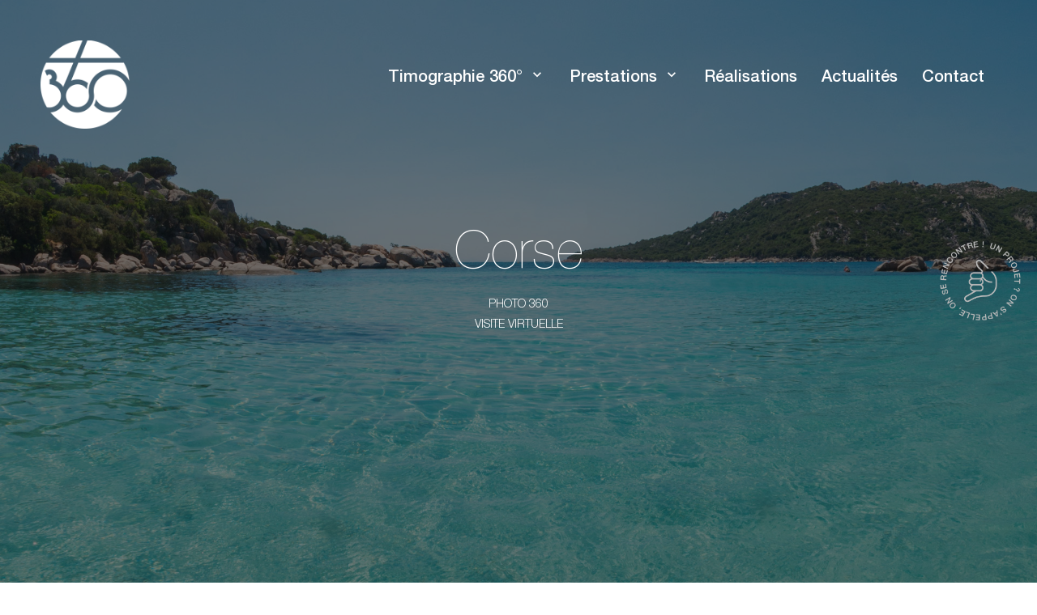

--- FILE ---
content_type: text/html; charset=utf-8
request_url: https://www.timographie360.fr/nos-realisations/corse-97
body_size: 18510
content:


<!doctype html>
<html lang="fr" xmlns="http://www.w3.org/1999/xhtml" class="nav-no-js">

<head><meta charset="utf-8" /><title>
	Corse, timographie360
</title><meta name="viewport" content="width=device-width, initial-scale=1" /><link rel="icon" type="image/png" href="../favicon.png" /><link href="/bundles/css/base?v=5ookjVe8KOl45o8PbZfjka2LWuIjqkpdNa-Sedn0THI1" rel="stylesheet"/>
<script src="/bundles/js/base?v=7-gUCk3G1suE96UVylpehcSZk6VB3OqjvraONSjSdnw1"></script>
<script src="/bundles/js/master?v=J-wtpH75w5gn4ry8Xkmc-LTR8vOPvPQWPOh7GYwLAsQ1"></script>
<meta property="og:title" content="Corse" /><meta property="og:type" content="website" /><meta property="og:url" content="https://www.timographie360.fr/nos-realisations/corse-97" /><meta property="og:image" content="https://www.timographie360.fr/photos/realisations/principal/minis/galerie-corse_97.jpg" /><meta property="og:image:width" content="600" /><meta property="og:image:height" content="315" /><meta name="robots" content="noodp"><!-- Google Tag Manager -->
<script>(function(w,d,s,l,i){w[l]=w[l]||[];w[l].push({'gtm.start':
new Date().getTime(),event:'gtm.js'});var f=d.getElementsByTagName(s)[0],
j=d.createElement(s),dl=l!='dataLayer'?'&l='+l:'';j.async=true;j.src=
'https://www.googletagmanager.com/gtm.js?id='+i+dl;f.parentNode.insertBefore(j,f);
})(window,document,'script','dataLayer','GTM-MS28PKB');</script>
<!-- End Google Tag Manager -->

<meta name="description" content="Corse ..." /></head>

<body id="ctl00_body" class="body_1205">
    <form method="post" action="/nos-realisations/corse-97" id="aspnetForm">
<div class="aspNetHidden">
<input type="hidden" name="__EVENTTARGET" id="__EVENTTARGET" value="" />
<input type="hidden" name="__EVENTARGUMENT" id="__EVENTARGUMENT" value="" />
<input type="hidden" name="__VIEWSTATE" id="__VIEWSTATE" value="/[base64]/[base64]/y4qHEIDWNKxUNnAS1Qb/YC6Q=" />
</div>

<script type="text/javascript">
//<![CDATA[
var theForm = document.forms['aspnetForm'];
if (!theForm) {
    theForm = document.aspnetForm;
}
function __doPostBack(eventTarget, eventArgument) {
    if (!theForm.onsubmit || (theForm.onsubmit() != false)) {
        theForm.__EVENTTARGET.value = eventTarget;
        theForm.__EVENTARGUMENT.value = eventArgument;
        theForm.submit();
    }
}
//]]>
</script>


<script src="/WebResource.axd?d=zS6ubCQNEErc21tfDPYyYTdVM_TCT9gdJAq1uwwLl-rB0iQ58o6lEg0IyEIFNQo40996JCS68hPcFwA_U0Oq8LTUbcep-gxWILNO8JM22GU1&amp;t=638628279619783110" type="text/javascript"></script>


<script type="text/javascript">
//<![CDATA[
var __cultureInfo = {"name":"fr-FR","numberFormat":{"CurrencyDecimalDigits":2,"CurrencyDecimalSeparator":",","IsReadOnly":false,"CurrencyGroupSizes":[3],"NumberGroupSizes":[3],"PercentGroupSizes":[3],"CurrencyGroupSeparator":" ","CurrencySymbol":"€","NaNSymbol":"NaN","CurrencyNegativePattern":8,"NumberNegativePattern":1,"PercentPositivePattern":0,"PercentNegativePattern":0,"NegativeInfinitySymbol":"-∞","NegativeSign":"-","NumberDecimalDigits":2,"NumberDecimalSeparator":",","NumberGroupSeparator":" ","CurrencyPositivePattern":3,"PositiveInfinitySymbol":"∞","PositiveSign":"+","PercentDecimalDigits":2,"PercentDecimalSeparator":",","PercentGroupSeparator":" ","PercentSymbol":"%","PerMilleSymbol":"‰","NativeDigits":["0","1","2","3","4","5","6","7","8","9"],"DigitSubstitution":1},"dateTimeFormat":{"AMDesignator":"","Calendar":{"MinSupportedDateTime":"\/Date(-62135596800000)\/","MaxSupportedDateTime":"\/Date(253402297199999)\/","AlgorithmType":1,"CalendarType":1,"Eras":[1],"TwoDigitYearMax":2049,"IsReadOnly":false},"DateSeparator":"/","FirstDayOfWeek":1,"CalendarWeekRule":2,"FullDateTimePattern":"dddd d MMMM yyyy HH:mm:ss","LongDatePattern":"dddd d MMMM yyyy","LongTimePattern":"HH:mm:ss","MonthDayPattern":"d MMMM","PMDesignator":"","RFC1123Pattern":"ddd, dd MMM yyyy HH\u0027:\u0027mm\u0027:\u0027ss \u0027GMT\u0027","ShortDatePattern":"dd/MM/yyyy","ShortTimePattern":"HH:mm","SortableDateTimePattern":"yyyy\u0027-\u0027MM\u0027-\u0027dd\u0027T\u0027HH\u0027:\u0027mm\u0027:\u0027ss","TimeSeparator":":","UniversalSortableDateTimePattern":"yyyy\u0027-\u0027MM\u0027-\u0027dd HH\u0027:\u0027mm\u0027:\u0027ss\u0027Z\u0027","YearMonthPattern":"MMMM yyyy","AbbreviatedDayNames":["dim.","lun.","mar.","mer.","jeu.","ven.","sam."],"ShortestDayNames":["di","lu","ma","me","je","ve","sa"],"DayNames":["dimanche","lundi","mardi","mercredi","jeudi","vendredi","samedi"],"AbbreviatedMonthNames":["janv.","févr.","mars","avr.","mai","juin","juil.","août","sept.","oct.","nov.","déc.",""],"MonthNames":["janvier","février","mars","avril","mai","juin","juillet","août","septembre","octobre","novembre","décembre",""],"IsReadOnly":false,"NativeCalendarName":"calendrier grégorien","AbbreviatedMonthGenitiveNames":["janv.","févr.","mars","avr.","mai","juin","juil.","août","sept.","oct.","nov.","déc.",""],"MonthGenitiveNames":["janvier","février","mars","avril","mai","juin","juillet","août","septembre","octobre","novembre","décembre",""]},"eras":[1,"ap. J.-C.",null,0]};//]]>
</script>

<script src="/ScriptResource.axd?d=pn5v0TqQzN3H4mBnHyaENTV303bfZgkShmAlWJALDRXsWvhmRbL6woHECZ-RKwY0H8vBsrZKMT3Bp_o8o2cC2D0mo00KmmMGzsk-sGnB5tRpBFtDB0SgC2XAJeBGOUqBmeH2Uu4ni7v2SyIkh46sKahBEy-x9IJlpakuP4AAWLY1&amp;t=2a9d95e3" type="text/javascript"></script>
<script src="/ScriptResource.axd?d=4abCYRN_XOZOP637LY40mASpyUxN4Rc_zqQCuJkm_XHCeIQ9TxRN1NI-phs9k3myEXhkYhKtB2JNQ-3p27ctSos2zesc-OkvItmy8Rn6xPpNugEj5b3UDtfwQQpr0H1kIm11Y0ga9Qwa5CSUS4jnbOdWCsU-ZikaFkHZpqZWQlbOmxAH04UGD6q2xuWU45ym0&amp;t=2a9d95e3" type="text/javascript"></script>
<div class="aspNetHidden">

	<input type="hidden" name="__VIEWSTATEGENERATOR" id="__VIEWSTATEGENERATOR" value="1A5DE24E" />
	<input type="hidden" name="__SCROLLPOSITIONX" id="__SCROLLPOSITIONX" value="0" />
	<input type="hidden" name="__SCROLLPOSITIONY" id="__SCROLLPOSITIONY" value="0" />
</div>
        <script type="text/javascript">
//<![CDATA[
Sys.WebForms.PageRequestManager._initialize('ctl00$ScriptManager1', 'aspnetForm', [], [], [], 90, 'ctl00');
//]]>
</script>


        
        <div id="upLoader" style="display:none;">
	
                <div class="loading">

                    <div class="spinner">
                        <div class="bounce1"></div>
                        <div class="bounce2"></div>
                        <div class="bounce3"></div>
                    </div>
                </div>
            
</div>
        <!-- Google Tag Manager (noscript) -->
<noscript><iframe src="https://www.googletagmanager.com/ns.html?id=GTM-MS28PKB"
height="0" width="0" style="display:none;visibility:hidden"></iframe></noscript>
<!-- End Google Tag Manager (noscript) -->

        
<div id="panPageNonVisible">
	
    

</div>


        <div class="Messages">

</div>

        <div id="ctl00_panFondGeneral" class="divFondGeneral">
	
            
            <header>
                <div id="ctl00_header" class="header header-blanc">
		
                    <div id="logo">
                        <a id="ctl00_lkHome" title="Accueil timographie360" href="https://www.timographie360.fr"><img id="ctl00_ucLogo1_imgLogo" src="../images_b/logo.png" alt="Accueil timographie360" />
<script>
    document.addEventListener('DOMContentLoaded', (event) => {
        // images_b > logoB.png
        logo();
    });

    window.addEventListener("scroll", logo);

    function logo() {
        var headerBlanc = document.querySelector(".header-blanc");

        if (headerBlanc != undefined) {
            var imgLogo = document.querySelector("#ctl00_ucLogo1_imgLogo");
            if (headerBlanc.classList.contains("floatable")) {
                imgLogo.src = "https://www.timographie360.fr/images_b/logo.png";
            }
            else
                imgLogo.src = "https://www.timographie360.fr/images/logoB.png";
        }
    }
</script></a>
                    </div>
                    <div class="menuHeader">
                        

<a href="#" class="nav-button">
	<span></span>
	<span></span>
	<span></span>
</a>

<div class="menuMobLogo">
    <a id="ctl00_ucMenuPrincipal1_lkHome" title="Accueil timographie360" href="https://www.timographie360.fr"><img src="../images/logoMobile.png" /></a>
</div>

<a id="burger" class="hide-burger">
    <span></span>
	<span></span>
	<span></span>
</a>

<nav id="nav" class="nav">
    <ul>
        <li id='nav0' class='nav-submenu'><a  href='javascript:void(0);' style='cursor: default;'>Timographie 360°</a><ul><li  id='nav0_1'><a href='https://www.timographie360.fr/agence-timographie-360-1203'>L'agence</a></li><li  id='nav0_2'><a href='https://www.timographie360.fr/deroulement-de-projet-1207'>Déroulement projet </a></li></ul></li><li id='nav1' class='nav-submenu'><a  href='javascript:void(0);' style='cursor: default;'>Prestations</a><ul><li  id='nav1_1'><a href='https://www.timographie360.fr/photo-360-1195'>Photo 360</a></li><li  id='nav1_2'><a href='https://www.timographie360.fr/video-360-et-panoramique-1196'>Vidéo 360</a></li><li  id='nav1_3'><a href='https://www.timographie360.fr/gigapixels-photo-ultra-hd-1199'>Gigapixels</a></li><li  id='nav1_4'><a href='https://www.timographie360.fr/drone-360-1194'>Drone 360</a></li><li  id='nav1_5'><a href='https://www.timographie360.fr/visite-virtuelle-interactive-1193'>Visite virtuelle</a></li><li  id='nav1_6'><a href='https://www.timographie360.fr/experience-vr-1200'>Expériences VR</a></li><li  id='nav1_7'><a href='https://www.timographie360.fr/vr-store-1201'>VR store</a></li></ul></li><li id='nav2' ><a  href='https://www.timographie360.fr/nos-realisations-1202'>Réalisations</a></li><li id='nav3' ><a  href='https://www.timographie360.fr/actualites'>Actualités</a></li><li id='nav4' ><a  href='https://www.timographie360.fr/contact'>Contact</a></li>
    </ul>
</nav>

<script>
    $(document).ready(function () {
        $('.nav-button').click(function () {
            if ($(window).width() < 980) {
                $(this).toggleClass('open');
            }
        });
        $('.navBurgerBtn').click(function () {
            $(this).toggleClass('open');
            $(".navBurger").toggleClass('navBurgerOpen');
        });
    });
</script>
                    </div>
                
	</div>
                <div class="bandeauSliderMaster bandeauSlider">

                    

<script type="text/javascript">

    $(function () {
        if (document.querySelector('.sw-master') != undefined) {
            //resizeSwiper();

            //initialize swiper when document ready
            let mySwiper = new Swiper('.sw-master', {

                //******* Paramètres/options *******

                //Direction
                direction: 'horizontal', //Direction slider
                slidesPerView: 1, //Nb de slide par vue
                spaceBetween: 0, //Espace entre les slides
                speed: 600, //Vitesse
                parallax: false, //Effet parallax sur le texte
                loop: false, // boucle
                watchOverflow: true,

                keyboard: {
                    enabled:  true, // Clavier
                },
                // autoplay
                autoplay: {
                    delay: 2000,
                },
                // Pagination
                pagination: {
                    el: '#swiper-pagination-master',
                    dynamicBullets: false,
                    clickable: true,
                },
                // Navigation
                navigation: {
                    nextEl: '#swipbtnnext-sw-master',
                    prevEl: '#swipbtnprev-sw-master',
                },
                effect: 'slide'
                //fadeEffect: { crossFade: true } //A Activer si l'effet 'fade' est activé
            });

            // stop hover
            mySwiper = document.querySelector('.sw-master').swiper

            $(".sw-master").mouseenter(function () {
                mySwiper.autoplay.stop();
            });

            $(".sw-master").mouseleave(function () {
                mySwiper.autoplay.start();
                //console.log('slider started again');
            });

            ////Responsive slider
            //$(window).resize(function () {
            //    resizeSwiper();
            //});

            //function resizeSwiper() {
            //    winWidth = $(window).width();
            //    $(".sw-master").height(winWidth * .3);
            //}

        }
    });
</script>

                </div>
                <div class="clear"></div>
            </header>





            <div id="cheminNav" class="ct">
                
            </div>

            <div id="ctl00_divContenu" class="fullpage">
		

                

                <div id="ctl00_panMilieu" class="contenuFullPage">
			

                   <div class="ctPictoFixed">
                    <a href="https://www.timographie360.fr/contact" class="pictoFixed">
                    
                        <img src="../images/pictoFixeTexte.png" alt="picto de contact" class="pictoFixeTexte" />
                        <img src="../images/pictoFixeMain.png" alt="picto de contact" class="pictoFixeMain" />
                    </a>
                </div>


                    

    <div class="realPage">

        
<script type="text/javascript">
    // taille des uc mis en iFrame
    function receive(e) {
        let heightFrame;
        let frame;
        if (e.data.hauteurPopup != undefined) {
            frame = e.source.frameElement;
            // hauteur de la popup
            // on recherche le parent avac le même nom de class
            heightFrame = e.data.hauteurPopup != '100%' ? e.data.hauteurPopup + 'px' : e.data.hauteurPopup;
            $("." + frame.classList[1]).animate({ height: heightFrame }, 800);
        }
        else if (e.data.hauteurBody != undefined) {
            frame = e.source.frameElement;
            heightFrame = e.data.hauteurBody != '100%' ? e.data.hauteurBody + 'px' : e.data.hauteurBody;
            $("." + frame.classList[1]).css({ height: heightFrame });
        }
    }

    window.addEventListener("message", receive, false);

    $(function () {
        // https://github.com/sampotts/plyr
        let videos = $('.videoContenu');
        if (videos.length > 0) {
            for (let i = 0, l = videos.length; i < l; i++) {
                const player = new Plyr("#" + videos[i].children[0].id);
            }
        }
    });

    $(window).bind("load", function () {
        // les sliders dans un contenu
        // swiper contenu
        let swipers = $(".sw-contenu");

        if (swipers.length > 0) {
            //resizeSwiperContenu();
            for (let i = 0, l = swipers.length; i < l; i++) {
                let newswiper = swipers[i];

                var sortirBullet = false;

                //console.log($(newswiper).attr('id'));

                var sw = new Swiper(newswiper, {

                    //******* Paramètres/options *******

                    //Direction
                    direction: 'horizontal', //Direction slider
                    slidesPerView: 1, //Nb de slide par vue
                    spaceBetween: 0, //Espace entre les slides
                    speed: 600, //Vitesse
                    parallax: false, //Effet parallax sur le texte
                    loop: false, // boucle
                    watchOverflow: true,
                    // Pagination
                    pagination: {
                        el: '#paginationswip-' + $(newswiper).attr('id'),
                        dynamicBullets: false,
                        clickable: true,
                    },
                    // Navigation
                    navigation: {
                        nextEl: '#swipbtnnext-' + $(newswiper).attr('id'),
                        prevEl: '#swipbtnprev-' + $(newswiper).attr('id'),
                    },
                    // autoplay
                    autoplay: {
                        delay: 2000,
                    },
                    effect: 'slide'
                    //fadeEffect: { crossFade: true } //A Activer si l'effet 'fade' est activé
                });
            }
            ////Responsive slider
            //$(window).resize(function () {
            //    resizeSwiperContenu();
            //});

            //function resizeSwiperContenu() {
            //    for (let i = 0, l = swipers.length; i < l; i++) {
            //        heightParent = swipers[i].parentElement.clientHeight;
            //        swipers[i].style.height = heightParent;
            //    };
            //}

        }
    });
</script>

        <div class="ct-slider-prog">
            <div class="swiper-container sw-master swiper-container-initialized swiper-container-horizontal sw-realisation">
                <div class="swiper-wrapper ">
                    <div class='swiper-slide' role='img'>
   <img class='prd-slide' src='https://www.timographie360.fr/photos/realisations/principal/vignettes/galerie-corse_97.jpg' alt='Corse' />
<div class="swiper-text">
       <h1 class="white">Corse</h1>
       <p class="categorieRealisationWhite">Photo 360<br/>Visite virtuelle</p>
    </div>
</div>

                </div>
            </div>
        </div>


        <div class="ct">
            <div class="ctRappelFiltres dv-realisation">
                France  .  Nature & bien-être
            </div>
            <div class="dv-realisation">
                <h2>
                    Corse 360</h2>

                <iframe src="https://www.timographie360.fr/visites/photo360/france/corse/" id="iframeDetailReal" allow="fullscreen"></iframe>
            </div>
            <div id="ctl00_cphPanMilieu_panPictos" class="ctPictos">
				
                <a href="https://www.timographie360.fr/visites/photo360/france/corse/" target="_blank"><figure class="pictoLinked lienPleinEcran"> <img src="https://www.timographie360.fr/images/pleinecran.png" alt="picto flèches"> </figure></a>

            
			</div>
        </div>

        <div class="conteneurContenuBloc texteDouble">
            <div class="ct">

                <div>
                    <h2>
                        La Corse à 360° : immersion dans les plus beaux paysage du sud de l'île de Beauté !</h2>
                </div>
                <div class="contenuTexte2ColG">
                    <div id="pastingspan1">Véritable paradis naturel et terre de caractère qui a su préserver son authenticité, la Corse revient tous les ans dans le palmarès des destinations préférées des français, à la 1ère place même... un succès qui appelle la preuve en images, panoramiques évidemment.</div>
<div id="pastingspan1">Plages dorées aux cristallines, villages authentiques accrochées aux parois rocheuses, la Corse du Sud offre de splendides panoramas qu'il faut absolument apprécier en <strong>photo 360</strong>.</div>
<div id="pastingspan1">Notre visite virtuelle vous transporte en un clic sur les rivages mythiques de la Corse du Sud qui rivalisent de beauté avec les paradis tropicaux et dans les fameuses cités perchées de Bonifacio et Sartène.</div>
<br />
<div id="pastingspan1">Benvenuti et belle balade à 360° !</div>
                </div>
                <div class="contenuTexte2ColD">
                    <div id="pastingspan1">Avec notre visite virtuelle de Corse du Sud, choisissez parmi les vignettes du menu et appréciez chaque plage à 360° de différents points de vue. Vous aurez même l'impression d'avoir les pieds dans l'eau !</div>
<ul>
     <li><strong>Photos 360</strong> des plages de Santa Gulia et de la Rondinara, aux formes parfaites et aux couleurs lagon.</li>
     <li><strong>Photos 360</strong> de la plage de la Palombaggia, la plus connue et la plus représentée, avec ses dunes ombragées et ses pins maritimes gigantesques.</li>
     <li><strong>Photos 360</strong> de la baie de Roccapina et sa plage de rêves bordée de rochers escarpées dont le fameux Lion qui trône sur la crête.</li>
     <li><strong>Photos 360</strong> des villes de Bonifacio, la « cité des falaises » et de Sartène, la « plus corse des villes corses »</li>
</ul>
<div id="pastingspan1">Dépaysement et émerveillement garantis !</div>
                </div>
            </div>
        </div>
        <div class="conteneurBlocImgTxt">
            <div class="ct">
                <div class="contenuMixteImageG">
                    <div class="photoColonne">
                        <img id="ctl00_cphPanMilieu_imgSecondaire" src="https://www.timographie360.fr/photos/realisations/principal/hd/galerie-corse-detail_97.jpg" />
                    </div>
                </div>
                <div class="contenuMixteTexteD">
                    <h3>Tirages, web et expériences virtuelles de la Corse à 360° </h3>
<div id="pastingspan1">Les <strong>photos 360 de Corse</strong> proposées par Timographie 360 s'adaptent à tous les supports numériques pour une découverte personnalisée, une présentation touristique ou encore de magnifiques headers et <strong>tirages photos 360</strong> pour les amoureux de cette destination.</div>
<div id="pastingspan1">L'utilisation d'un <strong>casque de réalité virtuelle</strong> rendra l’<strong>expérience VR</strong> de Corse totalement immersive et vraiment saisissante... Téléportez vous sur les plages corses grâce à nos <strong>panoramiques 360</strong> ! Enfilez le casque et appréciez ce moment d'enchantement et de détente sur l'île de beauté .</div>
                </div>
            </div>
            <div class="clear"></div>
        </div>
        <div id="ctl00_cphPanMilieu_panGalerie" class="conteneurContenuBloc">
				
            
            <div id="imgLoad" class="loading" style="display: none;">
                <div class="spinner">
                    <div class="bounce1"></div>
                    <div class="bounce2"></div>
                    <div class="bounce3"></div>
                </div>
            </div>
            <div class="ct">
                <h3>Galerie photos</h3>
                <div id="galerie" class="galerie">
                    
                            <figure id="ctl00_cphPanMilieu_rptGalerie_ctl00_figure" class="ct-iso">
                                <div class="aspect">
                                    <a id="ctl00_cphPanMilieu_rptGalerie_ctl00_hplGalerie" class="swipebox" href="https://www.timographie360.fr/photos/realisations/sliders/hd/galerie-corse-01_647.jpg"><img id="ctl00_cphPanMilieu_rptGalerie_ctl00_imgGalerie" src="https://www.timographie360.fr/photos/realisations/sliders/hd/galerie-corse-01_647.jpg" /></a>
                                </div>
                            </figure>
                        
                            <figure id="ctl00_cphPanMilieu_rptGalerie_ctl01_figure" class="ct-iso">
                                <div class="aspect">
                                    <a id="ctl00_cphPanMilieu_rptGalerie_ctl01_hplGalerie" class="swipebox" href="https://www.timographie360.fr/photos/realisations/sliders/hd/galerie-corse-02_648.jpg"><img id="ctl00_cphPanMilieu_rptGalerie_ctl01_imgGalerie" src="https://www.timographie360.fr/photos/realisations/sliders/hd/galerie-corse-02_648.jpg" /></a>
                                </div>
                            </figure>
                        
                            <figure id="ctl00_cphPanMilieu_rptGalerie_ctl02_figure" class="ct-iso" style="width:68%;">
                                <div class="aspect">
                                    <a id="ctl00_cphPanMilieu_rptGalerie_ctl02_hplGalerie" class="swipebox" href="https://www.timographie360.fr/photos/realisations/sliders/hd/galerie-corse-03_649.jpg"><img id="ctl00_cphPanMilieu_rptGalerie_ctl02_imgGalerie" src="https://www.timographie360.fr/photos/realisations/sliders/hd/galerie-corse-03_649.jpg" /></a>
                                </div>
                            </figure>
                        
                            <figure id="ctl00_cphPanMilieu_rptGalerie_ctl03_figure" class="ct-iso" style="width:30%;">
                                <div class="aspect">
                                    <a id="ctl00_cphPanMilieu_rptGalerie_ctl03_hplGalerie" class="swipebox" href="https://www.timographie360.fr/photos/realisations/sliders/hd/galerie-corse-04_650.jpg"><img id="ctl00_cphPanMilieu_rptGalerie_ctl03_imgGalerie" src="https://www.timographie360.fr/photos/realisations/sliders/hd/galerie-corse-04_650.jpg" /></a>
                                </div>
                            </figure>
                        
                            <figure id="ctl00_cphPanMilieu_rptGalerie_ctl04_figure" class="ct-iso" style="width:100%;">
                                <div class="aspect">
                                    <a id="ctl00_cphPanMilieu_rptGalerie_ctl04_hplGalerie" class="swipebox" href="https://www.timographie360.fr/photos/realisations/sliders/hd/galerie-corse-05_651.jpg"><img id="ctl00_cphPanMilieu_rptGalerie_ctl04_imgGalerie" src="https://www.timographie360.fr/photos/realisations/sliders/hd/galerie-corse-05_651.jpg" /></a>
                                </div>
                            </figure>
                        
                            <figure id="ctl00_cphPanMilieu_rptGalerie_ctl05_figure" class="ct-iso">
                                <div class="aspect">
                                    <a id="ctl00_cphPanMilieu_rptGalerie_ctl05_hplGalerie" class="swipebox" href="https://www.timographie360.fr/photos/realisations/sliders/hd/galerie-corse-06_652.jpg"><img id="ctl00_cphPanMilieu_rptGalerie_ctl05_imgGalerie" src="https://www.timographie360.fr/photos/realisations/sliders/hd/galerie-corse-06_652.jpg" /></a>
                                </div>
                            </figure>
                        
                            <figure id="ctl00_cphPanMilieu_rptGalerie_ctl06_figure" class="ct-iso">
                                <div class="aspect">
                                    <a id="ctl00_cphPanMilieu_rptGalerie_ctl06_hplGalerie" class="swipebox" href="https://www.timographie360.fr/photos/realisations/sliders/hd/galerie-corse-07_653.jpg"><img id="ctl00_cphPanMilieu_rptGalerie_ctl06_imgGalerie" src="https://www.timographie360.fr/photos/realisations/sliders/hd/galerie-corse-07_653.jpg" /></a>
                                </div>
                            </figure>
                        
                            <figure id="ctl00_cphPanMilieu_rptGalerie_ctl07_figure" class="ct-iso" style="width:68%;">
                                <div class="aspect">
                                    <a id="ctl00_cphPanMilieu_rptGalerie_ctl07_hplGalerie" class="swipebox" href="https://www.timographie360.fr/photos/realisations/sliders/hd/galerie-corse-08_654.jpg"><img id="ctl00_cphPanMilieu_rptGalerie_ctl07_imgGalerie" src="https://www.timographie360.fr/photos/realisations/sliders/hd/galerie-corse-08_654.jpg" /></a>
                                </div>
                            </figure>
                        
                            <figure id="ctl00_cphPanMilieu_rptGalerie_ctl08_figure" class="ct-iso" style="width:30%;">
                                <div class="aspect">
                                    <a id="ctl00_cphPanMilieu_rptGalerie_ctl08_hplGalerie" class="swipebox" href="https://www.timographie360.fr/photos/realisations/sliders/hd/galerie-corse-09_655.jpg"><img id="ctl00_cphPanMilieu_rptGalerie_ctl08_imgGalerie" src="https://www.timographie360.fr/photos/realisations/sliders/hd/galerie-corse-09_655.jpg" /></a>
                                </div>
                            </figure>
                        
                            <figure id="ctl00_cphPanMilieu_rptGalerie_ctl09_figure" class="ct-iso" style="width:100%;">
                                <div class="aspect">
                                    <a id="ctl00_cphPanMilieu_rptGalerie_ctl09_hplGalerie" class="swipebox" href="https://www.timographie360.fr/photos/realisations/sliders/hd/galerie-corse-10_656.jpg"><img id="ctl00_cphPanMilieu_rptGalerie_ctl09_imgGalerie" src="https://www.timographie360.fr/photos/realisations/sliders/hd/galerie-corse-10_656.jpg" /></a>
                                </div>
                            </figure>
                        
                    <div class="col-1@sm my-sizer-element"></div>
                </div>
            </div>
        
			</div>
        <div class="ct txtBas">
            <div id="ctl00_cphPanMilieu_panTexteBas" class="conteneurContenuBloc">
				
                <div id="pastingspan1">Retrouvez tout notre <strong>contenu 360</strong> sur la thématique des voyages et du bien -être dans notre <strong>Banque d'images 360</strong>. Offrez vous l'originalité d'un <strong>tirage 360</strong> de la plage de la Palombaggia ou de votre plage préférée. Proposez cette destination phare pour des animations de découverte ou de relaxation avec <strong>casques de réalité virtuelle</strong>.</div>
            
			</div>
        </div>
        <div id="ctl00_cphPanMilieu_panRealisationLiee" class="conteneurContenuBloc">
				

            <div class="ct">
                <h3>Autres réalisations</h3>
            </div>

            <div class="ct-realisation">
                
                        <a id="ctl00_cphPanMilieu_rptRealisations_ctl00_hplRealisation" class="a-Realisation" data-tech="Photo 360,tous_tech" data-them="Nature &amp; bien-être,tous_them" href="https://www.timographie360.fr/nos-realisations/colorado-provencal-99"><div id="ctl00_cphPanMilieu_rptRealisations_ctl00_panRealisation" class="ct-info-realisation">
					
                                <div class="dv-info-realisation">
                                    <p class="titreRealisation">
                                        Colorado Provencal
                                    </p>
                                    <p class="categorieRealisation">
                                        Photo 360
                                    </p>
                                </div>
                                <img id="ctl00_cphPanMilieu_rptRealisations_ctl00_imgRealisation" class="img-realisation" src="https://www.timographie360.fr/photos/realisations/principal/vignettes/galerie-colorado-provencal_99.jpg" />
                            
				</div></a>
                    
                        <a id="ctl00_cphPanMilieu_rptRealisations_ctl01_hplRealisation" class="a-Realisation" data-tech="Photo 360,tous_tech" data-them="Nature &amp; bien-être,tous_them" href="https://www.timographie360.fr/nos-realisations/calanques-de-marseille-98"><div id="ctl00_cphPanMilieu_rptRealisations_ctl01_panRealisation" class="ct-info-realisation">
					
                                <div class="dv-info-realisation">
                                    <p class="titreRealisation">
                                        Calanques de Marseille
                                    </p>
                                    <p class="categorieRealisation">
                                        Photo 360
                                    </p>
                                </div>
                                <img id="ctl00_cphPanMilieu_rptRealisations_ctl01_imgRealisation" class="img-realisation" src="https://www.timographie360.fr/photos/realisations/principal/vignettes/galerie-calanques-marseille_98.jpg" />
                            
				</div></a>
                    
            </div>

        
			</div>
    </div>

    <script>
        if (document.querySelector('.sw-realisation') != undefined) {
            let swiperProg = new Swiper('.sw-realisation', {});
            swiperProg = document.querySelector('.sw-realisation').swiper;
            $(".sw-realisation").mouseenter(function () {
                swiperProg.autoplay.stop();
            });
            $(".sw-realisation").mouseleave(function () {
                swiperProg.autoplay.start();
            });
        }
    </script>

                
		</div>

                
            
	</div>

            <footer>
                <div class="ct">
<a href="&#109;&#97;&#105;&#108;&#116;&#111;&#58;&#112;&#104;&#111;&#116;&#111;&#64;&#116;&#105;&#109;&#111;&#103;&#114;&#97;&#112;&#104;&#105;&#101;&#51;&#54;&#48;&#46;&#102;&#114;" class="mailFooter btnHighlight">photo@timographie360.fr</a>
<ul class="ulFooter">
     <li class="ctInfosFooter">
     <ul>
         <li class="titreFooter">Timographie 360°</li>
         <li><a href="tel:+33627161027" class="btnUnderline">(+33) 6 27 16 10 27</a></li>
     </ul>
     <ul>
         <li><a href="https://www.timographie360.fr/nos-clients" class="btnUnderline">Références</a></li>
         <li><a href="https://www.timographie360.fr/banque-images" class="btnUnderline">Banque d'images</a></li>
     </ul>
     <ul>
         <li><a href="https://www.timographie360.fr/mentions-legales-56" class="btnUnderline">Mentions légales</a></li>
         <li><a href="https://www.timographie360.fr/contact" class="btnUnderline">Contact</a></li>
     </ul>
     </li>
</ul>
<div class="ctReseaux">
<ul>
     <li><a href="https://www.linkedin.com/in/timoth%C3%A9e-eisenegger-3380594b/" target="_blank" class="btnUnderline">Linkedin</a></li>
     <li>.</li>
     <li><a href="https://www.instagram.com/timotheeeisenegger/
     " target="_blank" class="btnUnderline">Instagram</a></li>
     <li>.</li>
     <li><a href="https://www.facebook.com/Timographie360-Cr%C3%A9ateur-de-visites-360-VR-197583376980944/
     " target="_blank" class="btnUnderline">Facebook</a></li>
     <li>.</li>
     <li><a href="https://www.timographie360.fr/protection-des-donnees-personnelles-1208" class="btnUnderline">Données personnelles</a>
     </li>
     <li>.</li>
     <li><a href="javascript:openAxeptioCookies()">
     Cliquez-ici pour modifier vos préférences en matière de cookies
     </a></li>
</ul>
</div>
</div>


            </footer>


        
</div>


        


        <script type="text/javascript">

            //gsap.registerPlugin(ScrollTrigger);

            //header fixe scroll 

            var positionElementInPage = 20;
            $(window).scroll(
                function () {
                    if ($(window).scrollTop() >= positionElementInPage) {
                        $('.header').addClass("floatable");
                    } else {
                        $('.header').removeClass("floatable");
                    }
                }
            );


            $(function () {
                //gestion des scrolls
                //le offset sert à arreter le scroll avant (ou après) la balise
                $('a[href^="#"]').smoothScroll({ offset: -50 });

                //gestion du menu
                $('.nav').nav();

                //gestion des swipebox
                $('.swipebox').swipebox();
            });




            //changement img background au hover a 

            $(document).ready(function () {

                $('#linkHover1').hover(

                    function () {
                        $('.ctPhotoHoverMenu').css('background-image', 'url("images/bg_versailles.jpg")');

                    });

                $('#linkHover2').hover(

                    function () {
                        $('.ctPhotoHoverMenu').css('background-image', 'url("images/bg_merveilles.jpg")');
                    });

                $('#linkHover3').hover(

                    function () {
                        $('.ctPhotoHoverMenu').css('background-image', 'url("images/bg_santorin.jpg")');
                    });

                $('#linkHover4').hover(

                    function () {
                        $('.ctPhotoHoverMenu').css('background-image', 'url("images/bg_annecy.jpg")');
                    });

                $('#linkHover5').hover(

                    function () {
                        $('.ctPhotoHoverMenu').css('background-image', 'url("images/bg_vuitton.jpg")');
                    });



            });



            // accordeon pages prestations 






        </script>
    

<script type="text/javascript">
//<![CDATA[

theForm.oldSubmit = theForm.submit;
theForm.submit = WebForm_SaveScrollPositionSubmit;

theForm.oldOnSubmit = theForm.onsubmit;
theForm.onsubmit = WebForm_SaveScrollPositionOnSubmit;
Sys.Application.add_init(function() {
    $create(Sys.UI._UpdateProgress, {"associatedUpdatePanelId":null,"displayAfter":0,"dynamicLayout":true}, null, null, $get("upLoader"));
});
//]]>
</script>
</form>
</body>
</html>


--- FILE ---
content_type: text/html
request_url: https://www.timographie360.fr/visites/photo360/france/corse/
body_size: 2663
content:
<!DOCTYPE html>
<html>
	<head>
		<meta charset="utf-8" />
		<title>CORSICA VR - Les plus belles plages de Corse du Sud a 360 - Timothee Eisenegger - Timographie360 | Virtual tour generated by Panotour</title>

		<meta name="description" content="Virtual tour generated by Panotour" />

		<meta name="keywords" content="CORSICA VR - Les plus belles plages de Corse du Sud a 360 - Timothee Eisenegger - Timographie360,Virtual tour generated by Panotour" />
		<meta name="medium" content="mult" />
		<meta name="video_height" content="480"></meta>
		<meta name="video_width" content="640"></meta>
		<link rel="image_src" href="indexdata/thumbnail.jpg" />
		<!-- <meta name="directory" content="PATH/"></meta> -->
		<!-- <link rel="target_url" href="index.html" /> -->
		<meta name="generator" content="Panotour Pro V2.5.7 64bits" />

		<meta name="author" content="©Timothée Eisenegger" />

		<meta name="viewport" content="target-densitydpi=device-dpi, width=device-width, initial-scale=1.0, minimum-scale=1.0, maximum-scale=1.0, user-scalable=no, minimal-ui"/>
		<meta name="apple-mobile-web-app-capable" content="yes"/>
		<meta name="apple-mobile-web-app-status-bar-style" content="default">
		<style type="text/css">
			@-ms-viewport { width: device-width; }
			@media only screen and (min-device-width: 800px) { html { overflow:hidden; } }
			* { padding: 0; margin: 0; }
			html { height: 100%; }
			body { height: 100%; overflow:hidden; }
			div#container { height: 100%; min-height: 100%; width: 100%; margin: 0 auto; }
			div#tourDIV {
				height:100%;
				position:relative;
				overflow:hidden;
			}
			div#panoDIV {
				height:100%;
				position:relative;
				overflow:hidden;
				-webkit-user-select: none;
				-khtml-user-select: none;
				-moz-user-select: none;
				-o-user-select: none;
				user-select: none;
			}
		</style>
				<!--[if !IE]><!-->
		<script type="text/javascript" src="indexdata/lib/jquery-2.1.1.min.js"></script>
		<!--<![endif]-->
		<!--[if lte IE 8]>
		<script type="text/javascript" src="indexdata/lib/jquery-1.11.1.min.js"></script>
		<![endif]-->
		<!--[if gt IE 8]>
		<script type="text/javascript" src="indexdata/lib/jquery-2.1.1.min.js"></script>
		<![endif]-->


		<link type="text/css" href="indexdata/lib/jquery-ui-1.11.1/jquery-ui.min.css" rel="stylesheet" />
		<script type="text/javascript" src="indexdata/lib/jquery-ui-1.11.1/jquery-ui.min.js"></script>
		<script type="text/javascript" src="indexdata/lib/jquery.ui.touch-punch.min.js"></script>
		<script type="text/javascript" src="indexdata/lib/Kolor/KolorTools.min.js"></script>
		<script type="text/javascript" src="indexdata/graphics/KolorBootstrap.js"></script>



		<style type="text/css">
			div#panoDIV.cursorMoveMode {
				cursor: move;
				cursor: url(indexdata/graphics/cursors_move_html5.cur), move;
			}
			div#panoDIV.cursorDragMode {
				cursor: grab;
				cursor: -moz-grab;
				cursor: -webkit-grab;
				cursor: url(indexdata/graphics/cursors_drag_html5.cur), default;
			}
		</style>

		<script type="text/javascript">

			function webglAvailable() {
				try {
					var canvas = document.createElement("canvas");
					return !!window.WebGLRenderingContext && (canvas.getContext("webgl") || canvas.getContext("experimental-webgl"));
				} catch(e) {
					return false;
				}
			}
			function getWmodeValue() {
				var webglTest = webglAvailable();
				if(webglTest){
					return 'direct';
				}
				return 'opaque';
			}

			function readDeviceOrientation() {
				// window.innerHeight is not supported by IE
				var winH = window.innerHeight ? window.innerHeight : jQuery(window).height();
				var winW = window.innerWidth ? window.innerWidth : jQuery(window).width();
				//force height for iframe usage
				if(!winH || winH == 0){
					winH = '100%';
				}
				// set the height of the document
				jQuery('html').css('height', winH);
				// scroll to top
				window.scrollTo(0,0);
			}
			jQuery( document ).ready(function() {
				if (/(iphone|ipod|ipad|android|iemobile|webos|fennec|blackberry|kindle|series60|playbook|opera\smini|opera\smobi|opera\stablet|symbianos|palmsource|palmos|blazer|windows\sce|windows\sphone|wp7|bolt|doris|dorothy|gobrowser|iris|maemo|minimo|netfront|semc-browser|skyfire|teashark|teleca|uzardweb|avantgo|docomo|kddi|ddipocket|polaris|eudoraweb|opwv|plink|plucker|pie|xiino|benq|playbook|bb|cricket|dell|bb10|nintendo|up.browser|playstation|tear|mib|obigo|midp|mobile|tablet)/.test(navigator.userAgent.toLowerCase())) {
					if(/iphone/.test(navigator.userAgent.toLowerCase()) && window.self === window.top){
						jQuery('body').css('height', '100.18%'); 
					}
					// add event listener on resize event (for orientation change)
					if (window.addEventListener) {
						window.addEventListener("load", readDeviceOrientation);
						window.addEventListener("resize", readDeviceOrientation);
						window.addEventListener("orientationchange", readDeviceOrientation);
					}
					//initial execution
					setTimeout(function(){readDeviceOrientation();},10);
				}
			});
			
			function accessWebVr(){
				unloadPlayer();

				eventUnloadPlugins();

				setTimeout(function(){ loadPlayer(true); }, 100);
			}
			function accessStdVr(){
				unloadPlayer();

				resetValuesForPlugins();

				setTimeout(function(){ loadPlayer(false); }, 100);
			}
			function loadPlayer(isWebVr) {
				if (isWebVr) {
					embedpano({
						id:"krpanoSWFObject"
						,xml:"indexdata/index_vr.xml"
						,target:"panoDIV"
						,passQueryParameters:true
						,bgcolor:"#000000"
						,html5:"only+webgl"
						,focus: false
						,vars:{skipintro:true,norotation:true}
					});
				} else {
					
					var isBot = /bot|googlebot|crawler|spider|robot|crawling/i.test(navigator.userAgent);
					embedpano({
						id:"krpanoSWFObject"

						,swf:"indexdata/index.swf"

						,target:"panoDIV"
						,passQueryParameters:true
						,bgcolor:"#000000"
						,focus: false
						,html5:isBot ? "always" : "prefer"

						,wmode: getWmodeValue()

					});
				}
				//apply focus on the visit if not embedded into an iframe
				if(top.location === self.location){
					kpanotour.Focus.applyFocus();
				}
			}
			function unloadPlayer(){
				if(jQuery('#krpanoSWFObject')){
					removepano('krpanoSWFObject');
				}
			}
		    function isVRModeRequested() {
				var querystr = window.location.search.substring(1);
				var params = querystr.split('&');
				for (var i=0; i<params.length; i++){
					if (params[i].toLowerCase() == "vr"){
						return true;
					}
				}
				return false;
			}
		</script>
	</head>
	<body>
		<div id="container">

			<div id="tourDIV">
				<div id="panoDIV">
					<noscript>

						<object classid="clsid:d27cdb6e-ae6d-11cf-96b8-444553540000" width="100%" height="100%" id="indexdata/index">
							<param name="movie" value="indexdata/index.swf"/>
							<param name="allowFullScreen" value="true"/>
							<!--[if !IE]>-->
							<object type="application/x-shockwave-flash" data="indexdata/index.swf" width="100%" height="100%">
								<param name="movie" value="indexdata/index.swf"/>
								<param name="allowFullScreen" value="true"/>
								<!--<![endif]-->
								<a href="http://www.adobe.com/go/getflash">
									<img src="http://www.adobe.com/images/shared/download_buttons/get_flash_player.gif" alt="Get Adobe Flash player to visualize the Virtual Tour : CORSICA VR - Les plus belles plages de Corse du Sud a 360 - Timothee Eisenegger - Timographie360 (Virtual tour generated by Panotour)"/>
								</a>
							<!--[if !IE]>-->
							</object>
							<!--<![endif]-->
						</object>

					</noscript>
				</div>


				

<link href="https://fonts.googleapis.com/css?family=Raleway" rel="stylesheet">



				

<!-- KolorMap container -->
<div id="mapcontainer">
	<div id="mapDIV"></div>
</div>


				<script type="text/javascript" src="indexdata/index.js"></script>
				<script type="text/javascript">
					if (isVRModeRequested()){
						accessWebVr();
					}else{
						accessStdVr();
					}
				</script>
			</div>
		</div>
	</body>
</html>

--- FILE ---
content_type: text/css; charset=utf-8
request_url: https://www.timographie360.fr/bundles/css/base?v=5ookjVe8KOl45o8PbZfjka2LWuIjqkpdNa-Sedn0THI1
body_size: 55422
content:
a,abbr,acronym,address,applet,article,aside,audio,b,big,blockquote,body,canvas,caption,center,cite,code,dd,del,details,dfn,dialog,div,dl,dt,em,embed,fieldset,figcaption,figure,font,footer,form,h1,h2,h3,h4,h5,h6,header,hgroup,hr,html,i,iframe,img,ins,kbd,label,legend,li,main,mark,menu,meter,nav,object,ol,output,p,pre,progress,q,rp,rt,ruby,s,samp,section,small,span,strike,strong,sub,summary,sup,table,tbody,td,tfoot,th,thead,time,tr,tt,u,ul,var,video,xmp{border:0;margin:0;padding:0;font-size:100%}body,body>form,html{height:100%;width:100%}article,aside,details,figcaption,figure,footer,header,hgroup,main,menu,nav,section{display:block}b,strong{font-weight:700}img{color:transparent;font-size:0;vertical-align:middle;-ms-interpolation-mode:bicubic}ol,ul{list-style:none}li{display:list-item;list-style:outside}table{border-collapse:collapse;border-spacing:0}caption,td,th{font-weight:400;vertical-align:top;text-align:left}q{quotes:none}q:after,q:before{content:"";content:none}small,sub,sup{font-size:75%}sub,sup{line-height:0;position:relative;vertical-align:baseline}sub{bottom:-.25em}sup{top:-.5em}svg{overflow:hidden}
.swiper-container-368{margin:0 auto;position:relative;overflow:hidden;list-style:none;padding:0;z-index:1;width:100%;height:600px}.swiper-container{margin:0 auto;position:relative;overflow:hidden;list-style:none;padding:0;z-index:1}.swiper-container{width:100%}.swiper-container-no-flexbox .swiper-slide{float:left}.swiper-container-vertical>.swiper-wrapper{-webkit-box-orient:vertical;-webkit-box-direction:normal;flex-direction:column}.swiper-wrapper{position:relative;width:100%;height:100%;z-index:1;display:-webkit-box;display:flex;-webkit-transition-property:-webkit-transform;transition-property:-webkit-transform;transition-property:transform;transition-property:transform,-webkit-transform;box-sizing:content-box}.swiper-container-android .swiper-slide,.swiper-wrapper{-webkit-transform:translate3d(0,0,0);transform:translate3d(0,0,0)}.swiper-container-multirow>.swiper-wrapper{flex-wrap:wrap}.swiper-container-free-mode>.swiper-wrapper{-webkit-transition-timing-function:ease-out;transition-timing-function:ease-out;margin:0 auto}.swiper-link{display:block;width:100%;height:100%}.swiper-slide{flex-shrink:0;width:100%;height:100% !important;position:relative;-webkit-transition-property:-webkit-transform;transition-property:-webkit-transform;transition-property:transform;transition-property:transform,-webkit-transform}.swiper-slide img{-o-object-fit:cover;object-fit:cover;-o-object-position:center;object-position:center;width:100%;height:100%}.swiper-slide-invisible-blank{visibility:hidden}.swiper-container-autoheight,.swiper-container-autoheight .swiper-slide{height:auto}.swiper-container-autoheight .swiper-wrapper{-webkit-box-align:start;align-items:flex-start;-webkit-transition-property:height,-webkit-transform;transition-property:height,-webkit-transform;transition-property:transform,height;transition-property:transform,height,-webkit-transform}.swiper-container-3d{-webkit-perspective:1200px;perspective:1200px}.swiper-container-3d .swiper-wrapper,.swiper-container-3d .swiper-slide,.swiper-container-3d .swiper-slide-shadow-left,.swiper-container-3d .swiper-slide-shadow-right,.swiper-container-3d .swiper-slide-shadow-top,.swiper-container-3d .swiper-slide-shadow-bottom,.swiper-container-3d .swiper-cube-shadow{-webkit-transform-style:preserve-3d;transform-style:preserve-3d}.swiper-container-3d .swiper-slide-shadow-left,.swiper-container-3d .swiper-slide-shadow-right,.swiper-container-3d .swiper-slide-shadow-top,.swiper-container-3d .swiper-slide-shadow-bottom{position:absolute;left:0;top:0;width:100%;height:100%;pointer-events:none;z-index:10}.swiper-container-3d .swiper-slide-shadow-left{background-image:-webkit-gradient(linear,right top,left top,from(rgba(0,0,0,.5)),to(rgba(0,0,0,0)));background-image:linear-gradient(to left,rgba(0,0,0,.5),rgba(0,0,0,0))}.swiper-container-3d .swiper-slide-shadow-right{background-image:-webkit-gradient(linear,left top,right top,from(rgba(0,0,0,.5)),to(rgba(0,0,0,0)));background-image:linear-gradient(to right,rgba(0,0,0,.5),rgba(0,0,0,0))}.swiper-container-3d .swiper-slide-shadow-top{background-image:-webkit-gradient(linear,left bottom,left top,from(rgba(0,0,0,.5)),to(rgba(0,0,0,0)));background-image:linear-gradient(to top,rgba(0,0,0,.5),rgba(0,0,0,0))}.swiper-container-3d .swiper-slide-shadow-bottom{background-image:-webkit-gradient(linear,left top,left bottom,from(rgba(0,0,0,.5)),to(rgba(0,0,0,0)));background-image:linear-gradient(to bottom,rgba(0,0,0,.5),rgba(0,0,0,0))}.swiper-container-wp8-horizontal,.swiper-container-wp8-horizontal>.swiper-wrapper{touch-action:pan-y}.swiper-container-wp8-vertical,.swiper-container-wp8-vertical>.swiper-wrapper{touch-action:pan-x}.swiper-button-prev,.swiper-button-next{position:absolute;top:50%;width:27px;height:44px;margin-top:-22px;z-index:10;cursor:pointer;background-size:27px 44px;background-position:center;background-repeat:no-repeat}.swiper-button-prev.swiper-button-disabled,.swiper-button-next.swiper-button-disabled{opacity:0;cursor:auto;pointer-events:none}.swiper-button-prev,.swiper-container-rtl .swiper-button-next{background-image:url("data:image/svg+xml;charset=utf-8,%3Csvg%20xmlns%3D'http%3A%2F%2Fwww.w3.org%2F2000%2Fsvg'%20viewBox%3D'0%200%2027%2044'%3E%3Cpath%20d%3D'M0%2C22L22%2C0l2.1%2C2.1L4.2%2C22l19.9%2C19.9L22%2C44L0%2C22L0%2C22L0%2C22z'%20fill%3D'%23000000'%2F%3E%3C%2Fsvg%3E");left:10px;right:auto}.swiper-button-next,.swiper-container-rtl .swiper-button-prev{background-image:url("data:image/svg+xml;charset=utf-8,%3Csvg%20xmlns%3D'http%3A%2F%2Fwww.w3.org%2F2000%2Fsvg'%20viewBox%3D'0%200%2027%2044'%3E%3Cpath%20d%3D'M27%2C22L27%2C22L5%2C44l-2.1-2.1L22.8%2C22L2.9%2C2.1L5%2C0L27%2C22L27%2C22z'%20fill%3D'%23000000'%2F%3E%3C%2Fsvg%3E");right:10px;left:auto}.swiper-header-prev,.swiper-header-next{position:absolute;top:50%;width:27px;height:44px;margin-top:-22px;z-index:10;cursor:pointer;background-size:27px 44px;background-position:center;background-repeat:no-repeat}.swiper-header-prev{background-image:url('/images_b/flecheGauche.svg');left:10px;right:auto}.swiper-header-next{background-image:url('/images_b/flecheDroite.svg');right:10px;left:auto}.swiper-button-lock{display:none}.swiper-pagination{position:absolute;text-align:center;-webkit-transition:300ms opacity;transition:300ms opacity;-webkit-transform:translate3d(0,0,0);transform:translate3d(0,0,0);z-index:10}.swiper-pagination.swiper-pagination-hidden{opacity:0}.swiper-pagination-fraction,.swiper-pagination-custom,.swiper-container-horizontal>.swiper-pagination-bullets{bottom:10px;left:0;width:100%}.swiper-pagination-bullets-dynamic{overflow:hidden;font-size:0}.swiper-pagination-bullets-dynamic .swiper-pagination-bullet{-webkit-transform:scale(.33);transform:scale(.33);position:relative}.swiper-pagination-bullets-dynamic .swiper-pagination-bullet-active{-webkit-transform:scale(1);transform:scale(1)}.swiper-pagination-bullets-dynamic .swiper-pagination-bullet-active-main{-webkit-transform:scale(1);transform:scale(1)}.swiper-pagination-bullets-dynamic .swiper-pagination-bullet-active-prev{-webkit-transform:scale(.66);transform:scale(.66)}.swiper-pagination-bullets-dynamic .swiper-pagination-bullet-active-prev-prev{-webkit-transform:scale(.33);transform:scale(.33)}.swiper-pagination-bullets-dynamic .swiper-pagination-bullet-active-next{-webkit-transform:scale(.66);transform:scale(.66)}.swiper-pagination-bullets-dynamic .swiper-pagination-bullet-active-next-next{-webkit-transform:scale(.33);transform:scale(.33)}.swiper-pagination-bullet{width:10px;height:10px;display:inline-block;border-radius:100%;background:#000;opacity:.2}.swiper-pagination-bullet:only-child{visibility:hidden}button.swiper-pagination-bullet{border:none;margin:0;padding:0;box-shadow:none;-webkit-appearance:none;-moz-appearance:none;appearance:none}.swiper-pagination-clickable .swiper-pagination-bullet{cursor:pointer}.swiper-pagination-bullet-active{opacity:1;background:#000}.swiper-container-vertical>.swiper-pagination-bullets{right:10px;top:50%;-webkit-transform:translate3d(0,-50%,0);transform:translate3d(0,-50%,0)}.swiper-container-vertical>.swiper-pagination-bullets .swiper-pagination-bullet{margin:6px 0;display:block}.swiper-container-vertical>.swiper-pagination-bullets.swiper-pagination-bullets-dynamic{top:50%;-webkit-transform:translateY(-50%);transform:translateY(-50%);width:8px}.swiper-container-vertical>.swiper-pagination-bullets.swiper-pagination-bullets-dynamic .swiper-pagination-bullet{display:inline-block;-webkit-transition:200ms top,200ms -webkit-transform;transition:200ms top,200ms -webkit-transform;transition:200ms transform,200ms top;transition:200ms transform,200ms top,200ms -webkit-transform}.swiper-container-horizontal>.swiper-pagination-bullets .swiper-pagination-bullet{margin:0 4px}.swiper-container-horizontal>.swiper-pagination-bullets.swiper-pagination-bullets-dynamic{left:50%;-webkit-transform:translateX(-50%);transform:translateX(-50%);white-space:nowrap}.swiper-container-horizontal>.swiper-pagination-bullets.swiper-pagination-bullets-dynamic .swiper-pagination-bullet{-webkit-transition:200ms left,200ms -webkit-transform;transition:200ms left,200ms -webkit-transform;transition:200ms transform,200ms left;transition:200ms transform,200ms left,200ms -webkit-transform}.swiper-container-horizontal.swiper-container-rtl>.swiper-pagination-bullets-dynamic .swiper-pagination-bullet{-webkit-transition:200ms right,200ms -webkit-transform;transition:200ms right,200ms -webkit-transform;transition:200ms transform,200ms right;transition:200ms transform,200ms right,200ms -webkit-transform}.swiper-pagination-progressbar{background:rgba(0,0,0,.25);position:absolute}.swiper-pagination-progressbar .swiper-pagination-progressbar-fill{background:#007aff;position:absolute;left:0;top:0;width:100%;height:100%;-webkit-transform:scale(0);transform:scale(0);-webkit-transform-origin:left top;transform-origin:left top}.swiper-container-rtl .swiper-pagination-progressbar .swiper-pagination-progressbar-fill{-webkit-transform-origin:right top;transform-origin:right top}.swiper-container-horizontal>.swiper-pagination-progressbar,.swiper-container-vertical>.swiper-pagination-progressbar.swiper-pagination-progressbar-opposite{width:100%;height:4px;left:0;top:0}.swiper-container-vertical>.swiper-pagination-progressbar,.swiper-container-horizontal>.swiper-pagination-progressbar.swiper-pagination-progressbar-opposite{width:4px;height:100%;left:0;top:0}.swiper-pagination-white .swiper-pagination-bullet-active{background:#fff}.swiper-pagination-progressbar.swiper-pagination-white{background:rgba(255,255,255,.25)}.swiper-pagination-progressbar.swiper-pagination-white .swiper-pagination-progressbar-fill{background:#fff}.swiper-pagination-black .swiper-pagination-bullet-active{background:#000}.swiper-pagination-progressbar.swiper-pagination-black{background:rgba(0,0,0,.25)}.swiper-pagination-progressbar.swiper-pagination-black .swiper-pagination-progressbar-fill{background:#000}.swiper-pagination-lock{display:none}.swiper-scrollbar{border-radius:10px;position:relative;-ms-touch-action:none;background:rgba(0,0,0,.1);display:none}.swiper-container-horizontal>.swiper-scrollbar{position:absolute;left:1%;bottom:3px;z-index:50;height:5px;width:98%}.swiper-container-vertical>.swiper-scrollbar{position:absolute;right:3px;top:1%;z-index:50;width:5px;height:98%}.swiper-scrollbar-drag{height:100%;width:100%;position:relative;background:rgba(0,0,0,.5);border-radius:10px;left:0;top:0}.swiper-scrollbar-cursor-drag{cursor:move}.swiper-scrollbar-lock{display:none}.swiper-zoom-container{width:100%;height:100%;display:-webkit-box;display:flex;-webkit-box-pack:center;justify-content:center;-webkit-box-align:center;align-items:center;text-align:center}.swiper-zoom-container>img,.swiper-zoom-container>svg,.swiper-zoom-container>canvas{max-width:100%;max-height:100%;-o-object-fit:contain;object-fit:contain}.swiper-slide-zoomed{cursor:move}.swiper-lazy-preloader{width:42px;height:42px;position:absolute;left:50%;top:50%;margin-left:-21px;margin-top:-21px;z-index:10;-webkit-transform-origin:50%;transform-origin:50%;-webkit-animation:swiper-preloader-spin 1s steps(12,end) infinite;animation:swiper-preloader-spin 1s steps(12,end) infinite}.swiper-lazy-preloader:after{display:block;content:'';width:100%;height:100%;background-image:url("data:image/svg+xml;charset=utf-8,%3Csvg%20viewBox%3D'0%200%20120%20120'%20xmlns%3D'http%3A%2F%2Fwww.w3.org%2F2000%2Fsvg'%20xmlns%3Axlink%3D'http%3A%2F%2Fwww.w3.org%2F1999%2Fxlink'%3E%3Cdefs%3E%3Cline%20id%3D'l'%20x1%3D'60'%20x2%3D'60'%20y1%3D'7'%20y2%3D'27'%20stroke%3D'%236c6c6c'%20stroke-width%3D'11'%20stroke-linecap%3D'round'%2F%3E%3C%2Fdefs%3E%3Cg%3E%3Cuse%20xlink%3Ahref%3D'%23l'%20opacity%3D'.27'%2F%3E%3Cuse%20xlink%3Ahref%3D'%23l'%20opacity%3D'.27'%20transform%3D'rotate(30%2060%2C60)'%2F%3E%3Cuse%20xlink%3Ahref%3D'%23l'%20opacity%3D'.27'%20transform%3D'rotate(60%2060%2C60)'%2F%3E%3Cuse%20xlink%3Ahref%3D'%23l'%20opacity%3D'.27'%20transform%3D'rotate(90%2060%2C60)'%2F%3E%3Cuse%20xlink%3Ahref%3D'%23l'%20opacity%3D'.27'%20transform%3D'rotate(120%2060%2C60)'%2F%3E%3Cuse%20xlink%3Ahref%3D'%23l'%20opacity%3D'.27'%20transform%3D'rotate(150%2060%2C60)'%2F%3E%3Cuse%20xlink%3Ahref%3D'%23l'%20opacity%3D'.37'%20transform%3D'rotate(180%2060%2C60)'%2F%3E%3Cuse%20xlink%3Ahref%3D'%23l'%20opacity%3D'.46'%20transform%3D'rotate(210%2060%2C60)'%2F%3E%3Cuse%20xlink%3Ahref%3D'%23l'%20opacity%3D'.56'%20transform%3D'rotate(240%2060%2C60)'%2F%3E%3Cuse%20xlink%3Ahref%3D'%23l'%20opacity%3D'.66'%20transform%3D'rotate(270%2060%2C60)'%2F%3E%3Cuse%20xlink%3Ahref%3D'%23l'%20opacity%3D'.75'%20transform%3D'rotate(300%2060%2C60)'%2F%3E%3Cuse%20xlink%3Ahref%3D'%23l'%20opacity%3D'.85'%20transform%3D'rotate(330%2060%2C60)'%2F%3E%3C%2Fg%3E%3C%2Fsvg%3E");background-position:50%;background-size:100%;background-repeat:no-repeat}.swiper-lazy-preloader-white:after{background-image:url("data:image/svg+xml;charset=utf-8,%3Csvg%20viewBox%3D'0%200%20120%20120'%20xmlns%3D'http%3A%2F%2Fwww.w3.org%2F2000%2Fsvg'%20xmlns%3Axlink%3D'http%3A%2F%2Fwww.w3.org%2F1999%2Fxlink'%3E%3Cdefs%3E%3Cline%20id%3D'l'%20x1%3D'60'%20x2%3D'60'%20y1%3D'7'%20y2%3D'27'%20stroke%3D'%23fff'%20stroke-width%3D'11'%20stroke-linecap%3D'round'%2F%3E%3C%2Fdefs%3E%3Cg%3E%3Cuse%20xlink%3Ahref%3D'%23l'%20opacity%3D'.27'%2F%3E%3Cuse%20xlink%3Ahref%3D'%23l'%20opacity%3D'.27'%20transform%3D'rotate(30%2060%2C60)'%2F%3E%3Cuse%20xlink%3Ahref%3D'%23l'%20opacity%3D'.27'%20transform%3D'rotate(60%2060%2C60)'%2F%3E%3Cuse%20xlink%3Ahref%3D'%23l'%20opacity%3D'.27'%20transform%3D'rotate(90%2060%2C60)'%2F%3E%3Cuse%20xlink%3Ahref%3D'%23l'%20opacity%3D'.27'%20transform%3D'rotate(120%2060%2C60)'%2F%3E%3Cuse%20xlink%3Ahref%3D'%23l'%20opacity%3D'.27'%20transform%3D'rotate(150%2060%2C60)'%2F%3E%3Cuse%20xlink%3Ahref%3D'%23l'%20opacity%3D'.37'%20transform%3D'rotate(180%2060%2C60)'%2F%3E%3Cuse%20xlink%3Ahref%3D'%23l'%20opacity%3D'.46'%20transform%3D'rotate(210%2060%2C60)'%2F%3E%3Cuse%20xlink%3Ahref%3D'%23l'%20opacity%3D'.56'%20transform%3D'rotate(240%2060%2C60)'%2F%3E%3Cuse%20xlink%3Ahref%3D'%23l'%20opacity%3D'.66'%20transform%3D'rotate(270%2060%2C60)'%2F%3E%3Cuse%20xlink%3Ahref%3D'%23l'%20opacity%3D'.75'%20transform%3D'rotate(300%2060%2C60)'%2F%3E%3Cuse%20xlink%3Ahref%3D'%23l'%20opacity%3D'.85'%20transform%3D'rotate(330%2060%2C60)'%2F%3E%3C%2Fg%3E%3C%2Fsvg%3E")}@-webkit-keyframes swiper-preloader-spin{100%{-webkit-transform:rotate(360deg);transform:rotate(360deg)}}@keyframes swiper-preloader-spin{100%{-webkit-transform:rotate(360deg);transform:rotate(360deg)}}.swiper-container .swiper-notification{position:absolute;left:0;top:0;pointer-events:none;opacity:0;z-index:-1000}.swiper-container-fade.swiper-container-free-mode .swiper-slide{-webkit-transition-timing-function:ease-out;transition-timing-function:ease-out}.swiper-container-fade .swiper-slide{pointer-events:none;-webkit-transition-property:opacity;transition-property:opacity}.swiper-container-fade .swiper-slide .swiper-slide{pointer-events:none}.swiper-container-fade .swiper-slide-active,.swiper-container-fade .swiper-slide-active .swiper-slide-active{pointer-events:auto}.swiper-container-cube{overflow:visible}.swiper-container-cube .swiper-slide{pointer-events:none;-webkit-backface-visibility:hidden;backface-visibility:hidden;z-index:1;visibility:hidden;-webkit-transform-origin:0 0;transform-origin:0 0;width:100%;height:100%}.swiper-container-cube .swiper-slide .swiper-slide{pointer-events:none}.swiper-container-cube.swiper-container-rtl .swiper-slide{-webkit-transform-origin:100% 0;transform-origin:100% 0}.swiper-container-cube .swiper-slide-active,.swiper-container-cube .swiper-slide-active .swiper-slide-active{pointer-events:auto}.swiper-container-cube .swiper-slide-active,.swiper-container-cube .swiper-slide-next,.swiper-container-cube .swiper-slide-prev,.swiper-container-cube .swiper-slide-next+.swiper-slide{pointer-events:auto;visibility:visible}.swiper-container-cube .swiper-slide-shadow-top,.swiper-container-cube .swiper-slide-shadow-bottom,.swiper-container-cube .swiper-slide-shadow-left,.swiper-container-cube .swiper-slide-shadow-right{z-index:0;-webkit-backface-visibility:hidden;backface-visibility:hidden}.swiper-container-cube .swiper-cube-shadow{position:absolute;left:0;bottom:0;width:100%;height:100%;background:#000;opacity:.6;-webkit-filter:blur(50px);filter:blur(50px);z-index:0}.swiper-container-flip{overflow:visible}.swiper-container-flip .swiper-slide{pointer-events:none;-webkit-backface-visibility:hidden;backface-visibility:hidden;z-index:1}.swiper-container-flip .swiper-slide .swiper-slide{pointer-events:none}.swiper-container-flip .swiper-slide-active,.swiper-container-flip .swiper-slide-active .swiper-slide-active{pointer-events:auto}.swiper-container-flip .swiper-slide-shadow-top,.swiper-container-flip .swiper-slide-shadow-bottom,.swiper-container-flip .swiper-slide-shadow-left,.swiper-container-flip .swiper-slide-shadow-right{z-index:0;-webkit-backface-visibility:hidden;backface-visibility:hidden}.swiper-container-coverflow .swiper-wrapper{-ms-perspective:1200px}.swiper-background{width:100%;height:100%;background-size:cover;background-position:center center}.swiper-text{padding:10px;box-sizing:border-box;background:rgba(0,0,0,.5);text-align:center;width:100%;height:100%;position:absolute;left:0;top:0;display:-webkit-box;display:flex;-webkit-box-pack:center;justify-content:center;-webkit-box-orient:vertical;-webkit-box-direction:normal;flex-direction:column;-webkit-box-align:center;align-items:center}
@-webkit-keyframes plyr-progress{to{background-position:25px 0}}@keyframes plyr-progress{to{background-position:25px 0}}@-webkit-keyframes plyr-popup{0%{opacity:.5;-webkit-transform:translateY(10px);transform:translateY(10px)}to{opacity:1;-webkit-transform:translateY(0);transform:translateY(0)}}@keyframes plyr-popup{0%{opacity:.5;-webkit-transform:translateY(10px);transform:translateY(10px)}to{opacity:1;-webkit-transform:translateY(0);transform:translateY(0)}}@-webkit-keyframes plyr-fade-in{from{opacity:0}to{opacity:1}}@keyframes plyr-fade-in{from{opacity:0}to{opacity:1}}.plyr{-moz-osx-font-smoothing:auto;-webkit-font-smoothing:subpixel-antialiased;direction:ltr;font-family:Avenir,"Avenir Next","Helvetica Neue","Segoe UI",Helvetica,Arial,sans-serif;font-variant-numeric:tabular-nums;font-weight:500;line-height:1.7;max-width:100%;min-width:200px;position:relative;text-shadow:none;-webkit-transition:box-shadow .3s ease;transition:box-shadow .3s ease}.plyr audio,.plyr video{border-radius:inherit;height:auto;vertical-align:middle;width:100%}.plyr button{font:inherit;line-height:inherit;width:auto}.plyr:focus{outline:0}.plyr--full-ui{box-sizing:border-box}.plyr--full-ui *,.plyr--full-ui ::after,.plyr--full-ui ::before{box-sizing:inherit}.plyr--full-ui a,.plyr--full-ui button,.plyr--full-ui input,.plyr--full-ui label{touch-action:manipulation}.plyr__badge{background:#4a5764;border-radius:2px;color:#fff;font-size:9px;line-height:1;padding:3px 4px}.plyr--full-ui ::-webkit-media-text-track-container{display:none}.plyr__captions{-webkit-animation:plyr-fade-in .3s ease;animation:plyr-fade-in .3s ease;bottom:0;color:#fff;display:none;font-size:14px;left:0;padding:10px;position:absolute;text-align:center;-webkit-transition:-webkit-transform .4s ease-in-out;transition:-webkit-transform .4s ease-in-out;transition:transform .4s ease-in-out;transition:transform .4s ease-in-out,-webkit-transform .4s ease-in-out;width:100%}.plyr__captions .plyr__caption{background:rgba(0,0,0,.8);border-radius:2px;-webkit-box-decoration-break:clone;box-decoration-break:clone;line-height:185%;padding:.2em .5em;white-space:pre-wrap}.plyr__captions .plyr__caption div{display:inline}.plyr__captions span:empty{display:none}@media(min-width:480px){.plyr__captions{font-size:16px;padding:20px}}@media(min-width:768px){.plyr__captions{font-size:18px}}.plyr--captions-active .plyr__captions{display:block}.plyr:not(.plyr--hide-controls) .plyr__controls:not(:empty)~.plyr__captions{-webkit-transform:translateY(-40px);transform:translateY(-40px)}.plyr__control{background:0 0;border:0;border-radius:3px;color:inherit;cursor:pointer;flex-shrink:0;overflow:visible;padding:7px;position:relative;-webkit-transition:all .3s ease;transition:all .3s ease}.plyr__control svg{display:block;fill:currentColor;height:18px;pointer-events:none;width:18px}.plyr__control:focus{outline:0}.plyr__control.plyr__tab-focus{box-shadow:0 0 0 5px rgba(0,179,255,.5);outline:0}a.plyr__control{text-decoration:none}a.plyr__control::after,a.plyr__control::before{display:none}.plyr__control.plyr__control--pressed .icon--not-pressed,.plyr__control.plyr__control--pressed .label--not-pressed,.plyr__control:not(.plyr__control--pressed) .icon--pressed,.plyr__control:not(.plyr__control--pressed) .label--pressed{display:none}.plyr--audio .plyr__control.plyr__tab-focus,.plyr--audio .plyr__control:hover,.plyr--audio .plyr__control[aria-expanded=true]{background:#00b3ff;color:#fff}.plyr--video .plyr__control.plyr__tab-focus,.plyr--video .plyr__control:hover,.plyr--video .plyr__control[aria-expanded=true]{background:#00b3ff;color:#fff}.plyr__control--overlaid{background:rgba(0,179,255,.8);border:0;border-radius:100%;color:#fff;display:none;left:50%;padding:15px;position:absolute;top:50%;-webkit-transform:translate(-50%,-50%);transform:translate(-50%,-50%);z-index:2}.plyr__control--overlaid svg{left:2px;position:relative}.plyr__control--overlaid:focus,.plyr__control--overlaid:hover{background:#00b3ff}.plyr--playing .plyr__control--overlaid{opacity:0;visibility:hidden}.plyr--full-ui.plyr--video .plyr__control--overlaid{display:block}.plyr--full-ui ::-webkit-media-controls{display:none}.plyr__controls{-webkit-box-align:center;align-items:center;display:-webkit-box;display:flex;-webkit-box-pack:end;justify-content:flex-end;text-align:center}.plyr__controls .plyr__progress__container{-webkit-box-flex:1;flex:1;min-width:0}.plyr__controls .plyr__controls__item{margin-left:2.5px}.plyr__controls .plyr__controls__item:first-child{margin-left:0;margin-right:auto}.plyr__controls .plyr__controls__item.plyr__progress__container{padding-left:2.5px}.plyr__controls .plyr__controls__item.plyr__time{padding:0 5px}.plyr__controls .plyr__controls__item.plyr__progress__container:first-child,.plyr__controls .plyr__controls__item.plyr__time+.plyr__time,.plyr__controls .plyr__controls__item.plyr__time:first-child{padding-left:0}.plyr__controls .plyr__controls__item.plyr__volume{padding-right:5px}.plyr__controls .plyr__controls__item.plyr__volume:first-child{padding-right:0}.plyr__controls:empty{display:none}.plyr--audio .plyr__controls{background:#fff;border-radius:inherit;color:#4a5764;padding:10px}.plyr--video .plyr__controls{background:-webkit-gradient(linear,left top,left bottom,from(rgba(0,0,0,0)),to(rgba(0,0,0,.7)));background:linear-gradient(rgba(0,0,0,0),rgba(0,0,0,.7));border-bottom-left-radius:inherit;border-bottom-right-radius:inherit;bottom:0;color:#fff;left:0;padding:20px 5px 5px;position:absolute;right:0;-webkit-transition:opacity .4s ease-in-out,-webkit-transform .4s ease-in-out;transition:opacity .4s ease-in-out,-webkit-transform .4s ease-in-out;transition:opacity .4s ease-in-out,transform .4s ease-in-out;transition:opacity .4s ease-in-out,transform .4s ease-in-out,-webkit-transform .4s ease-in-out;z-index:3}@media(min-width:480px){.plyr--video .plyr__controls{padding:35px 10px 10px}}.plyr--video.plyr--hide-controls .plyr__controls{opacity:0;pointer-events:none;-webkit-transform:translateY(100%);transform:translateY(100%)}.plyr [data-plyr=airplay],.plyr [data-plyr=captions],.plyr [data-plyr=fullscreen],.plyr [data-plyr=pip]{display:none}.plyr--airplay-supported [data-plyr=airplay],.plyr--captions-enabled [data-plyr=captions],.plyr--fullscreen-enabled [data-plyr=fullscreen],.plyr--pip-supported [data-plyr=pip]{display:inline-block}.plyr__menu{display:-webkit-box;display:flex;position:relative}.plyr__menu .plyr__control svg{-webkit-transition:-webkit-transform .3s ease;transition:-webkit-transform .3s ease;transition:transform .3s ease;transition:transform .3s ease,-webkit-transform .3s ease}.plyr__menu .plyr__control[aria-expanded=true] svg{-webkit-transform:rotate(90deg);transform:rotate(90deg)}.plyr__menu .plyr__control[aria-expanded=true] .plyr__tooltip{display:none}.plyr__menu__container{-webkit-animation:plyr-popup .2s ease;animation:plyr-popup .2s ease;background:rgba(255,255,255,.9);border-radius:4px;bottom:100%;box-shadow:0 1px 2px rgba(0,0,0,.15);color:#4a5764;font-size:16px;margin-bottom:10px;position:absolute;right:-3px;text-align:left;white-space:nowrap;z-index:3}.plyr__menu__container>div{overflow:hidden;-webkit-transition:height .35s cubic-bezier(.4,0,.2,1),width .35s cubic-bezier(.4,0,.2,1);transition:height .35s cubic-bezier(.4,0,.2,1),width .35s cubic-bezier(.4,0,.2,1)}.plyr__menu__container::after{border:4px solid transparent;border-top-color:rgba(255,255,255,.9);content:'';height:0;position:absolute;right:15px;top:100%;width:0}.plyr__menu__container [role=menu]{padding:7px}.plyr__menu__container [role=menuitem],.plyr__menu__container [role=menuitemradio]{margin-top:2px}.plyr__menu__container [role=menuitem]:first-child,.plyr__menu__container [role=menuitemradio]:first-child{margin-top:0}.plyr__menu__container .plyr__control{-webkit-box-align:center;align-items:center;color:#4a5764;display:-webkit-box;display:flex;font-size:14px;padding:4px 11px;-webkit-user-select:none;-moz-user-select:none;-ms-user-select:none;user-select:none;width:100%}.plyr__menu__container .plyr__control>span{-webkit-box-align:inherit;align-items:inherit;display:-webkit-box;display:flex;width:100%}.plyr__menu__container .plyr__control::after{border:4px solid transparent;content:'';position:absolute;top:50%;-webkit-transform:translateY(-50%);transform:translateY(-50%)}.plyr__menu__container .plyr__control--forward{padding-right:28px}.plyr__menu__container .plyr__control--forward::after{border-left-color:rgba(74,87,100,.8);right:5px}.plyr__menu__container .plyr__control--forward.plyr__tab-focus::after,.plyr__menu__container .plyr__control--forward:hover::after{border-left-color:currentColor}.plyr__menu__container .plyr__control--back{font-weight:500;margin:7px;margin-bottom:3px;padding-left:28px;position:relative;width:calc(100% - 14px)}.plyr__menu__container .plyr__control--back::after{border-right-color:rgba(74,87,100,.8);left:7px}.plyr__menu__container .plyr__control--back::before{background:#c1c9d1;box-shadow:0 1px 0 #fff;content:'';height:1px;left:0;margin-top:4px;overflow:hidden;position:absolute;right:0;top:100%}.plyr__menu__container .plyr__control--back.plyr__tab-focus::after,.plyr__menu__container .plyr__control--back:hover::after{border-right-color:currentColor}.plyr__menu__container .plyr__control[role=menuitemradio]{padding-left:7px}.plyr__menu__container .plyr__control[role=menuitemradio]::after,.plyr__menu__container .plyr__control[role=menuitemradio]::before{border-radius:100%}.plyr__menu__container .plyr__control[role=menuitemradio]::before{background:rgba(0,0,0,.1);content:'';display:block;flex-shrink:0;height:16px;margin-right:10px;-webkit-transition:all .3s ease;transition:all .3s ease;width:16px}.plyr__menu__container .plyr__control[role=menuitemradio]::after{background:#fff;border:0;height:6px;left:12px;opacity:0;top:50%;-webkit-transform:translateY(-50%) scale(0);transform:translateY(-50%) scale(0);-webkit-transition:opacity .3s ease,-webkit-transform .3s ease;transition:opacity .3s ease,-webkit-transform .3s ease;transition:transform .3s ease,opacity .3s ease;transition:transform .3s ease,opacity .3s ease,-webkit-transform .3s ease;width:6px}.plyr__menu__container .plyr__control[role=menuitemradio][aria-checked=true]::before{background:#00b3ff}.plyr__menu__container .plyr__control[role=menuitemradio][aria-checked=true]::after{opacity:1;-webkit-transform:translateY(-50%) scale(1);transform:translateY(-50%) scale(1)}.plyr__menu__container .plyr__control[role=menuitemradio].plyr__tab-focus::before,.plyr__menu__container .plyr__control[role=menuitemradio]:hover::before{background:rgba(0,0,0,.1)}.plyr__menu__container .plyr__menu__value{-webkit-box-align:center;align-items:center;display:-webkit-box;display:flex;margin-left:auto;margin-right:-5px;overflow:hidden;padding-left:25px;pointer-events:none}.plyr--full-ui input[type=range]{-webkit-appearance:none;background:0 0;border:0;border-radius:26px;color:#00b3ff;display:block;height:19px;margin:0;padding:0;-webkit-transition:box-shadow .3s ease;transition:box-shadow .3s ease;width:100%}.plyr--full-ui input[type=range]::-webkit-slider-runnable-track{background:0 0;border:0;border-radius:2.5px;height:5px;-webkit-transition:box-shadow .3s ease;transition:box-shadow .3s ease;-webkit-user-select:none;user-select:none;background-image:-webkit-gradient(linear,left top,right top,from(currentColor),to(transparent));background-image:linear-gradient(to right,currentColor var(--value,0),transparent var(--value,0))}.plyr--full-ui input[type=range]::-webkit-slider-thumb{background:#fff;border:0;border-radius:100%;box-shadow:0 1px 1px rgba(0,0,0,.15),0 0 0 1px rgba(35,41,47,.2);height:13px;position:relative;-webkit-transition:all .2s ease;transition:all .2s ease;width:13px;-webkit-appearance:none;margin-top:-4px}.plyr--full-ui input[type=range]::-moz-range-track{background:0 0;border:0;border-radius:2.5px;height:5px;-moz-transition:box-shadow .3s ease;transition:box-shadow .3s ease;-moz-user-select:none;user-select:none}.plyr--full-ui input[type=range]::-moz-range-thumb{background:#fff;border:0;border-radius:100%;box-shadow:0 1px 1px rgba(0,0,0,.15),0 0 0 1px rgba(35,41,47,.2);height:13px;position:relative;-moz-transition:all .2s ease;transition:all .2s ease;width:13px}.plyr--full-ui input[type=range]::-moz-range-progress{background:currentColor;border-radius:2.5px;height:5px}.plyr--full-ui input[type=range]::-ms-track{background:0 0;border:0;border-radius:2.5px;height:5px;-ms-transition:box-shadow .3s ease;transition:box-shadow .3s ease;-ms-user-select:none;user-select:none;color:transparent}.plyr--full-ui input[type=range]::-ms-fill-upper{background:0 0;border:0;border-radius:2.5px;height:5px;-ms-transition:box-shadow .3s ease;transition:box-shadow .3s ease;-ms-user-select:none;user-select:none}.plyr--full-ui input[type=range]::-ms-fill-lower{background:0 0;border:0;border-radius:2.5px;height:5px;-ms-transition:box-shadow .3s ease;transition:box-shadow .3s ease;-ms-user-select:none;user-select:none;background:currentColor}.plyr--full-ui input[type=range]::-ms-thumb{background:#fff;border:0;border-radius:100%;box-shadow:0 1px 1px rgba(0,0,0,.15),0 0 0 1px rgba(35,41,47,.2);height:13px;position:relative;-ms-transition:all .2s ease;transition:all .2s ease;width:13px;margin-top:0}.plyr--full-ui input[type=range]::-ms-tooltip{display:none}.plyr--full-ui input[type=range]:focus{outline:0}.plyr--full-ui input[type=range]::-moz-focus-outer{border:0}.plyr--full-ui input[type=range].plyr__tab-focus::-webkit-slider-runnable-track{box-shadow:0 0 0 5px rgba(0,179,255,.5);outline:0}.plyr--full-ui input[type=range].plyr__tab-focus::-moz-range-track{box-shadow:0 0 0 5px rgba(0,179,255,.5);outline:0}.plyr--full-ui input[type=range].plyr__tab-focus::-ms-track{box-shadow:0 0 0 5px rgba(0,179,255,.5);outline:0}.plyr--full-ui.plyr--video input[type=range]::-webkit-slider-runnable-track{background-color:rgba(255,255,255,.25)}.plyr--full-ui.plyr--video input[type=range]::-moz-range-track{background-color:rgba(255,255,255,.25)}.plyr--full-ui.plyr--video input[type=range]::-ms-track{background-color:rgba(255,255,255,.25)}.plyr--full-ui.plyr--video input[type=range]:active::-webkit-slider-thumb{box-shadow:0 1px 1px rgba(0,0,0,.15),0 0 0 1px rgba(35,41,47,.2),0 0 0 3px rgba(255,255,255,.5)}.plyr--full-ui.plyr--video input[type=range]:active::-moz-range-thumb{box-shadow:0 1px 1px rgba(0,0,0,.15),0 0 0 1px rgba(35,41,47,.2),0 0 0 3px rgba(255,255,255,.5)}.plyr--full-ui.plyr--video input[type=range]:active::-ms-thumb{box-shadow:0 1px 1px rgba(0,0,0,.15),0 0 0 1px rgba(35,41,47,.2),0 0 0 3px rgba(255,255,255,.5)}.plyr--full-ui.plyr--audio input[type=range]::-webkit-slider-runnable-track{background-color:rgba(193,201,209,.66)}.plyr--full-ui.plyr--audio input[type=range]::-moz-range-track{background-color:rgba(193,201,209,.66)}.plyr--full-ui.plyr--audio input[type=range]::-ms-track{background-color:rgba(193,201,209,.66)}.plyr--full-ui.plyr--audio input[type=range]:active::-webkit-slider-thumb{box-shadow:0 1px 1px rgba(0,0,0,.15),0 0 0 1px rgba(35,41,47,.2),0 0 0 3px rgba(0,0,0,.1)}.plyr--full-ui.plyr--audio input[type=range]:active::-moz-range-thumb{box-shadow:0 1px 1px rgba(0,0,0,.15),0 0 0 1px rgba(35,41,47,.2),0 0 0 3px rgba(0,0,0,.1)}.plyr--full-ui.plyr--audio input[type=range]:active::-ms-thumb{box-shadow:0 1px 1px rgba(0,0,0,.15),0 0 0 1px rgba(35,41,47,.2),0 0 0 3px rgba(0,0,0,.1)}.plyr__poster{background-color:#000;background-position:50% 50%;background-repeat:no-repeat;background-size:contain;height:100%;left:0;opacity:0;position:absolute;top:0;-webkit-transition:opacity .2s ease;transition:opacity .2s ease;width:100%;z-index:1}.plyr--stopped.plyr__poster-enabled .plyr__poster{opacity:1}.plyr__time{font-size:14px}.plyr__time+.plyr__time::before{content:'⁄';margin-right:10px}@media(max-width:767px){.plyr__time+.plyr__time{display:none}}.plyr--video .plyr__time{text-shadow:0 1px 1px rgba(0,0,0,.15)}.plyr__tooltip{background:rgba(255,255,255,.9);border-radius:3px;bottom:100%;box-shadow:0 1px 2px rgba(0,0,0,.15);color:#4a5764;font-size:14px;font-weight:500;left:50%;line-height:1.3;margin-bottom:10px;opacity:0;padding:5px 7.5px;pointer-events:none;position:absolute;-webkit-transform:translate(-50%,10px) scale(.8);transform:translate(-50%,10px) scale(.8);-webkit-transform-origin:50% 100%;transform-origin:50% 100%;-webkit-transition:opacity .2s .1s ease,-webkit-transform .2s .1s ease;transition:opacity .2s .1s ease,-webkit-transform .2s .1s ease;transition:transform .2s .1s ease,opacity .2s .1s ease;transition:transform .2s .1s ease,opacity .2s .1s ease,-webkit-transform .2s .1s ease;white-space:nowrap;z-index:2}.plyr__tooltip::before{border-left:4px solid transparent;border-right:4px solid transparent;border-top:4px solid rgba(255,255,255,.9);bottom:-4px;content:'';height:0;left:50%;position:absolute;-webkit-transform:translateX(-50%);transform:translateX(-50%);width:0;z-index:2}.plyr .plyr__control.plyr__tab-focus .plyr__tooltip,.plyr .plyr__control:hover .plyr__tooltip,.plyr__tooltip--visible{opacity:1;-webkit-transform:translate(-50%,0) scale(1);transform:translate(-50%,0) scale(1)}.plyr .plyr__control:hover .plyr__tooltip{z-index:3}.plyr__controls>.plyr__control:first-child .plyr__tooltip,.plyr__controls>.plyr__control:first-child+.plyr__control .plyr__tooltip{left:0;-webkit-transform:translate(0,10px) scale(.8);transform:translate(0,10px) scale(.8);-webkit-transform-origin:0 100%;transform-origin:0 100%}.plyr__controls>.plyr__control:first-child .plyr__tooltip::before,.plyr__controls>.plyr__control:first-child+.plyr__control .plyr__tooltip::before{left:16px}.plyr__controls>.plyr__control:last-child .plyr__tooltip{left:auto;right:0;-webkit-transform:translate(0,10px) scale(.8);transform:translate(0,10px) scale(.8);-webkit-transform-origin:100% 100%;transform-origin:100% 100%}.plyr__controls>.plyr__control:last-child .plyr__tooltip::before{left:auto;right:16px;-webkit-transform:translateX(50%);transform:translateX(50%)}.plyr__controls>.plyr__control:first-child .plyr__tooltip--visible,.plyr__controls>.plyr__control:first-child+.plyr__control .plyr__tooltip--visible,.plyr__controls>.plyr__control:first-child+.plyr__control.plyr__tab-focus .plyr__tooltip,.plyr__controls>.plyr__control:first-child+.plyr__control:hover .plyr__tooltip,.plyr__controls>.plyr__control:first-child.plyr__tab-focus .plyr__tooltip,.plyr__controls>.plyr__control:first-child:hover .plyr__tooltip,.plyr__controls>.plyr__control:last-child .plyr__tooltip--visible,.plyr__controls>.plyr__control:last-child.plyr__tab-focus .plyr__tooltip,.plyr__controls>.plyr__control:last-child:hover .plyr__tooltip{-webkit-transform:translate(0,0) scale(1);transform:translate(0,0) scale(1)}.plyr--video{background:#000;overflow:hidden}.plyr--video.plyr--menu-open{overflow:visible}.plyr__video-wrapper{background:#000;border-radius:inherit;overflow:hidden;position:relative;z-index:0}.plyr__video-embed,.plyr__video-wrapper--fixed-ratio{height:0;padding-bottom:56.25%}.plyr__video-embed iframe,.plyr__video-wrapper--fixed-ratio video{border:0;height:100%;left:0;position:absolute;top:0;-webkit-user-select:none;-moz-user-select:none;-ms-user-select:none;user-select:none;width:100%}.plyr--full-ui .plyr__video-embed>.plyr__video-embed__container{padding-bottom:240%;position:relative;-webkit-transform:translateY(-38.28125%);transform:translateY(-38.28125%)}.plyr__progress{left:6.5px;margin-right:13px;position:relative}.plyr__progress input[type=range],.plyr__progress__buffer{margin-left:-6.5px;margin-right:-6.5px;width:calc(100% + 13px)}.plyr__progress input[type=range]{position:relative;z-index:2}.plyr__progress .plyr__tooltip{font-size:14px;left:0}.plyr__progress__buffer{-webkit-appearance:none;background:0 0;border:0;border-radius:100px;height:5px;left:0;margin-top:-2.5px;padding:0;position:absolute;top:50%}.plyr__progress__buffer::-webkit-progress-bar{background:0 0}.plyr__progress__buffer::-webkit-progress-value{background:currentColor;border-radius:100px;min-width:5px;-webkit-transition:width .2s ease;transition:width .2s ease}.plyr__progress__buffer::-moz-progress-bar{background:currentColor;border-radius:100px;min-width:5px;-moz-transition:width .2s ease;transition:width .2s ease}.plyr__progress__buffer::-ms-fill{border-radius:100px;-ms-transition:width .2s ease;transition:width .2s ease}.plyr--video .plyr__progress__buffer{box-shadow:0 1px 1px rgba(0,0,0,.15);color:rgba(255,255,255,.25)}.plyr--audio .plyr__progress__buffer{color:rgba(193,201,209,.66)}.plyr--loading .plyr__progress__buffer{-webkit-animation:plyr-progress 1s linear infinite;animation:plyr-progress 1s linear infinite;background-image:linear-gradient(-45deg,rgba(35,41,47,.6) 25%,transparent 25%,transparent 50%,rgba(35,41,47,.6) 50%,rgba(35,41,47,.6) 75%,transparent 75%,transparent);background-repeat:repeat-x;background-size:25px 25px;color:transparent}.plyr--video.plyr--loading .plyr__progress__buffer{background-color:rgba(255,255,255,.25)}.plyr--audio.plyr--loading .plyr__progress__buffer{background-color:rgba(193,201,209,.66)}.plyr__volume{-webkit-box-align:center;align-items:center;display:-webkit-box;display:flex;-webkit-box-flex:1;flex:1;position:relative}.plyr__volume input[type=range]{margin-left:5px;position:relative;z-index:2}@media(min-width:480px){.plyr__volume{max-width:90px}}@media(min-width:768px){.plyr__volume{max-width:110px}}.plyr--is-ios .plyr__volume{display:none!important}.plyr--is-ios.plyr--vimeo [data-plyr=mute]{display:none!important}.plyr:-webkit-full-screen{background:#000;border-radius:0!important;height:100%;margin:0;width:100%}.plyr:-ms-fullscreen{background:#000;border-radius:0!important;height:100%;margin:0;width:100%}.plyr:fullscreen{background:#000;border-radius:0!important;height:100%;margin:0;width:100%}.plyr:-webkit-full-screen video{height:100%}.plyr:-ms-fullscreen video{height:100%}.plyr:fullscreen video{height:100%}.plyr:-webkit-full-screen .plyr__video-wrapper{height:100%;position:static}.plyr:-ms-fullscreen .plyr__video-wrapper{height:100%;position:static}.plyr:fullscreen .plyr__video-wrapper{height:100%;position:static}.plyr:-webkit-full-screen.plyr--vimeo .plyr__video-wrapper{height:0;position:relative;top:50%;-webkit-transform:translateY(-50%);transform:translateY(-50%)}.plyr:-ms-fullscreen.plyr--vimeo .plyr__video-wrapper{height:0;position:relative;top:50%;transform:translateY(-50%)}.plyr:fullscreen.plyr--vimeo .plyr__video-wrapper{height:0;position:relative;top:50%;-webkit-transform:translateY(-50%);transform:translateY(-50%)}.plyr:-webkit-full-screen .plyr__control .icon--exit-fullscreen{display:block}.plyr:-ms-fullscreen .plyr__control .icon--exit-fullscreen{display:block}.plyr:fullscreen .plyr__control .icon--exit-fullscreen{display:block}.plyr:-webkit-full-screen .plyr__control .icon--exit-fullscreen+svg{display:none}.plyr:-ms-fullscreen .plyr__control .icon--exit-fullscreen+svg{display:none}.plyr:fullscreen .plyr__control .icon--exit-fullscreen+svg{display:none}.plyr:-webkit-full-screen.plyr--hide-controls{cursor:none}.plyr:-ms-fullscreen.plyr--hide-controls{cursor:none}.plyr:fullscreen.plyr--hide-controls{cursor:none}@media(min-width:1024px){.plyr:-webkit-full-screen .plyr__captions{font-size:21px}.plyr:-ms-fullscreen .plyr__captions{font-size:21px}.plyr:fullscreen .plyr__captions{font-size:21px}}.plyr:-webkit-full-screen{background:#000;border-radius:0!important;height:100%;margin:0;width:100%}.plyr:-webkit-full-screen video{height:100%}.plyr:-webkit-full-screen .plyr__video-wrapper{height:100%;position:static}.plyr:-webkit-full-screen.plyr--vimeo .plyr__video-wrapper{height:0;position:relative;top:50%;-webkit-transform:translateY(-50%);transform:translateY(-50%)}.plyr:-webkit-full-screen .plyr__control .icon--exit-fullscreen{display:block}.plyr:-webkit-full-screen .plyr__control .icon--exit-fullscreen+svg{display:none}.plyr:-webkit-full-screen.plyr--hide-controls{cursor:none}@media(min-width:1024px){.plyr:-webkit-full-screen .plyr__captions{font-size:21px}}.plyr:-moz-full-screen{background:#000;border-radius:0!important;height:100%;margin:0;width:100%}.plyr:-moz-full-screen video{height:100%}.plyr:-moz-full-screen .plyr__video-wrapper{height:100%;position:static}.plyr:-moz-full-screen.plyr--vimeo .plyr__video-wrapper{height:0;position:relative;top:50%;transform:translateY(-50%)}.plyr:-moz-full-screen .plyr__control .icon--exit-fullscreen{display:block}.plyr:-moz-full-screen .plyr__control .icon--exit-fullscreen+svg{display:none}.plyr:-moz-full-screen.plyr--hide-controls{cursor:none}@media(min-width:1024px){.plyr:-moz-full-screen .plyr__captions{font-size:21px}}.plyr:-ms-fullscreen{background:#000;border-radius:0!important;height:100%;margin:0;width:100%}.plyr:-ms-fullscreen video{height:100%}.plyr:-ms-fullscreen .plyr__video-wrapper{height:100%;position:static}.plyr:-ms-fullscreen.plyr--vimeo .plyr__video-wrapper{height:0;position:relative;top:50%;transform:translateY(-50%)}.plyr:-ms-fullscreen .plyr__control .icon--exit-fullscreen{display:block}.plyr:-ms-fullscreen .plyr__control .icon--exit-fullscreen+svg{display:none}.plyr:-ms-fullscreen.plyr--hide-controls{cursor:none}@media(min-width:1024px){.plyr:-ms-fullscreen .plyr__captions{font-size:21px}}.plyr--fullscreen-fallback{background:#000;border-radius:0!important;height:100%;margin:0;width:100%;bottom:0;left:0;position:fixed;right:0;top:0;z-index:10000000}.plyr--fullscreen-fallback video{height:100%}.plyr--fullscreen-fallback .plyr__video-wrapper{height:100%;position:static}.plyr--fullscreen-fallback.plyr--vimeo .plyr__video-wrapper{height:0;position:relative;top:50%;-webkit-transform:translateY(-50%);transform:translateY(-50%)}.plyr--fullscreen-fallback .plyr__control .icon--exit-fullscreen{display:block}.plyr--fullscreen-fallback .plyr__control .icon--exit-fullscreen+svg{display:none}.plyr--fullscreen-fallback.plyr--hide-controls{cursor:none}@media(min-width:1024px){.plyr--fullscreen-fallback .plyr__captions{font-size:21px}}.plyr__ads{border-radius:inherit;bottom:0;cursor:pointer;left:0;overflow:hidden;position:absolute;right:0;top:0;z-index:-1}.plyr__ads>div,.plyr__ads>div iframe{height:100%;position:absolute;width:100%}.plyr__ads::after{background:rgba(35,41,47,.8);border-radius:2px;bottom:10px;color:#fff;content:attr(data-badge-text);font-size:11px;padding:2px 6px;pointer-events:none;position:absolute;right:10px;z-index:3}.plyr__ads::after:empty{display:none}.plyr__cues{background:currentColor;display:block;height:5px;left:0;margin:-2.5px 0 0;opacity:.8;position:absolute;top:50%;width:3px;z-index:3}.plyr__preview-thumb{background-color:rgba(255,255,255,.9);border-radius:3px;bottom:100%;box-shadow:0 1px 2px rgba(0,0,0,.15);margin-bottom:10px;opacity:0;padding:3px;pointer-events:none;position:absolute;-webkit-transform:translate(0,10px) scale(.8);transform:translate(0,10px) scale(.8);-webkit-transform-origin:50% 100%;transform-origin:50% 100%;-webkit-transition:opacity .2s .1s ease,-webkit-transform .2s .1s ease;transition:opacity .2s .1s ease,-webkit-transform .2s .1s ease;transition:transform .2s .1s ease,opacity .2s .1s ease;transition:transform .2s .1s ease,opacity .2s .1s ease,-webkit-transform .2s .1s ease;z-index:2}.plyr__preview-thumb--is-shown{opacity:1;-webkit-transform:translate(0,0) scale(1);transform:translate(0,0) scale(1)}.plyr__preview-thumb::before{border-left:4px solid transparent;border-right:4px solid transparent;border-top:4px solid rgba(255,255,255,.9);bottom:-4px;content:'';height:0;left:50%;position:absolute;-webkit-transform:translateX(-50%);transform:translateX(-50%);width:0;z-index:2}.plyr__preview-thumb__image-container{background:#c1c9d1;border-radius:2px;overflow:hidden;position:relative;z-index:0}.plyr__preview-thumb__image-container img{height:100%;left:0;max-height:none;max-width:none;position:absolute;top:0;width:100%}.plyr__preview-thumb__time-container{bottom:6px;left:0;position:absolute;right:0;white-space:nowrap;z-index:3}.plyr__preview-thumb__time-container span{background-color:rgba(0,0,0,.55);border-radius:2px;color:#fff;font-size:14px;padding:3px 6px}.plyr__preview-scrubbing{bottom:0;-webkit-filter:blur(1px);filter:blur(1px);height:100%;left:0;margin:auto;opacity:0;overflow:hidden;position:absolute;right:0;top:0;-webkit-transition:opacity .3s ease;transition:opacity .3s ease;width:100%;z-index:1}.plyr__preview-scrubbing--is-shown{opacity:1}.plyr__preview-scrubbing img{height:100%;left:0;max-height:none;max-width:none;-o-object-fit:contain;object-fit:contain;position:absolute;top:0;width:100%}.plyr--no-transition{-webkit-transition:none!important;transition:none!important}.plyr__sr-only{clip:rect(1px,1px,1px,1px);overflow:hidden;border:0!important;height:1px!important;padding:0!important;position:absolute!important;width:1px!important}.plyr [hidden]{display:none!important}

/*! Swipebox v1.3.0 | Constantin Saguin csag.co | MIT License | github.com/brutaldesign/swipebox */
html.swipebox-html.swipebox-touch{overflow:hidden !important}#swipebox-overlay img{border:none !important;opacity:1}#swipebox-overlay{width:100%;height:100%;position:fixed;top:0;left:0;z-index:99999999 !important;overflow:hidden;-webkit-user-select:none;-moz-user-select:none;-ms-user-select:none;user-select:none}#swipebox-container{position:relative;width:100%;height:100%}#swipebox-slider{-webkit-transition:-webkit-transform .4s ease;transition:-webkit-transform .4s ease;transition:transform .4s ease;transition:transform .4s ease,-webkit-transform .4s ease;height:100%;left:0;top:0;width:100%;white-space:nowrap;position:absolute;display:none;cursor:pointer}#swipebox-slider .slide{height:100%;width:100%;line-height:1px;text-align:center;display:inline-block}#swipebox-slider .slide:before{content:"";display:inline-block;height:50%;width:1px;margin-right:-1px}#swipebox-slider .slide .swipebox-inline-container,#swipebox-slider .slide .swipebox-video-container,#swipebox-slider .slide img{display:inline-block;max-height:100%;max-width:100%;margin:0;padding:0;width:auto;height:auto;vertical-align:middle}#swipebox-slider .slide .swipebox-video-container{background:0 0;max-width:1140px;max-height:100%;width:100%;padding:5%;box-sizing:border-box}#swipebox-slider .slide .swipebox-video-container .swipebox-video{width:100%;height:0;padding-bottom:56.25%;overflow:hidden;position:relative}#swipebox-slider .slide .swipebox-video-container .swipebox-video iframe{width:100% !important;height:100% !important;position:absolute;top:0;left:0}#swipebox-slider .slide-loading{background:url(/images_b/imgSwipebox/loader.gif) center center no-repeat}#swipebox-bottom-bar,#swipebox-top-bar{position:absolute;left:0;z-index:999;width:100%}#swipebox-bottom-bar{bottom:50%}#swipebox-title{display:block;width:100%;text-align:center}#swipebox-close,#swipebox-next,#swipebox-prev{background-image:url(/images_b/imgSwipebox/icons.png) !important;background-repeat:no-repeat;border:none !important;text-decoration:none !important;cursor:pointer;width:50px;height:50px;top:0}#swipebox-arrows{display:block;margin:0 auto;width:100%;height:50px}#swipebox-prev{background-position:-32px 13px;float:left;margin-left:15px}#swipebox-next{background-position:-78px 13px;float:right;margin-right:15px}#swipebox-close{top:15px;right:30px;position:absolute;z-index:9999;background-position:15px 12px}.swipebox-no-close-button #swipebox-close{display:none}#swipebox-next.disabled,#swipebox-prev.disabled{opacity:.3}.swipebox-no-touch #swipebox-overlay.rightSpring #swipebox-slider{-webkit-animation:rightSpring .3s;animation:rightSpring .3s}.swipebox-no-touch #swipebox-overlay.leftSpring #swipebox-slider{-webkit-animation:leftSpring .3s;animation:leftSpring .3s}.swipebox-touch #swipebox-container:after,.swipebox-touch #swipebox-container:before{-webkit-backface-visibility:hidden;backface-visibility:hidden;-webkit-transition:all .3s ease;transition:all .3s ease;content:' ';position:absolute;z-index:999;top:0;height:100%;width:20px;opacity:0}.swipebox-touch #swipebox-container:before{left:0;box-shadow:inset 10px 0 10px -8px #656565}.swipebox-touch #swipebox-container:after{right:0;box-shadow:inset -10px 0 10px -8px #656565}.swipebox-touch #swipebox-overlay.leftSpringTouch #swipebox-container:before,.swipebox-touch #swipebox-overlay.rightSpringTouch #swipebox-container:after{opacity:1}@-webkit-keyframes rightSpring{0%,100%{left:0}50%{left:-30px}}@keyframes rightSpring{0%,100%{left:0}50%{left:-30px}}@-webkit-keyframes leftSpring{0%,100%{left:0}50%{left:30px}}@keyframes leftSpring{0%,100%{left:0}50%{left:30px}}@media screen and (min-width:800px){#swipebox-close{right:30px}#swipebox-arrows{width:92%}}#swipebox-overlay{background:#fff}#swipebox-bottom-bar,#swipebox-top-bar{background:0 0;opacity:1}#swipebox-top-bar{color:#000 !important;font-size:14px;padding:15px 0;background:rgba(255,255,255,.8);z-index:999;position:absolute;bottom:0}.classNumPhoto,.classTitrePhoto{width:150px;display:inline-block}
@font-face{font-family:'boonIco';src:url('/css/fonts/boonIco.eot?k7kshl');src:url('/css/fonts/boonIco.eot?k7kshl#iefix') format('embedded-opentype'),url('/css/fonts/boonIco.woff2?k7kshl') format('woff2'),url('/css/fonts/boonIco.ttf?k7kshl') format('truetype'),url('/css/fonts/boonIco.woff?k7kshl') format('woff'),url('/css/fonts/boonIco.svg?k7kshl#boonIco') format('svg');font-weight:normal;font-style:normal;font-display:block}[class^="ico-"],[class*=" ico-"]{font-family:'boonIco' !important;speak:none;font-style:normal;font-weight:normal;font-variant:normal;text-transform:none;line-height:1;-webkit-font-smoothing:antialiased;-moz-osx-font-smoothing:grayscale}[class^="ico-"]:before,[class*=" ico-"]:before{font-size:20px}.listingIcon span{display:inline-block;width:40px;height:40px;text-align:center;vertical-align:middle;cursor:default;margin-right:4px;margin-bottom:5px;line-height:40px;position:relative}.listingIcon span em{font-family:Arial;position:absolute;left:-60px;bottom:40px;width:120px;font-style:normal;background:#000;line-height:14px;padding:5px 20px;color:#fff;display:none;border-radius:10px}.listingIcon span em b{margin:0 10px;display:block;line-height:1px;opacity:0}.listingIcon span:hover em{display:inline-block}.listingIcon [class^="ico-"]:before,.listingIcon [class*=" ico-"]:before{color:rgba(0,0,0,.8);margin-right:8px}.listingIcon [class^="ico-"]:hover:before,.listingIcon [class*=" ico-"]:hover:before{font-size:30px;top:-10px;cursor:pointer;color:rgba(0,0,0,1)}.ico-fleche001:before{content:""}.ico-fleche002:before{content:""}.ico-fleche003:before{content:""}.ico-fleche004:before{content:""}.ico-fleche005:before{content:""}.ico-fleche006:before{content:""}.ico-fleche007:before{content:""}.ico-fleche008:before{content:""}.ico-fleche009:before{content:""}.ico-fleche010:before{content:""}.ico-fleche011:before{content:""}.ico-fleche012:before{content:""}.ico-fleche013:before{content:""}.ico-fleche014:before{content:""}.ico-fleche015:before{content:""}.ico-fleche016:before{content:""}.ico-fleche017:before{content:""}.ico-fleche018:before{content:""}.ico-fleche019:before{content:""}.ico-fleche020:before{content:""}.ico-fleche021:before{content:""}.ico-fleche022:before{content:""}.ico-fleche023:before{content:""}.ico-fleche024:before{content:""}.ico-fleche025:before{content:""}.ico-fleche026:before{content:""}.ico-fleche027:before{content:""}.ico-fleche028:before{content:""}.ico-fleche029:before{content:""}.ico-fleche030:before{content:""}.ico-fleche031:before{content:""}.ico-fleche032:before{content:""}.ico-fleche033:before{content:""}.ico-fleche034:before{content:""}.ico-fleche035:before{content:""}.ico-fleche036:before{content:""}.ico-fleche037:before{content:""}.ico-fleche038:before{content:""}.ico-fleche039:before{content:""}.ico-fleche040:before{content:""}.ico-fleche041:before{content:""}.ico-fleche042:before{content:""}.ico-fleche043:before{content:""}.ico-fleche044:before{content:""}.ico-fleche045:before{content:""}.ico-fleche046:before{content:""}.ico-fleche047:before{content:""}.ico-fleche048:before{content:""}.ico-fleche049:before{content:""}.ico-fleche050:before{content:""}.ico-fleche051:before{content:""}.ico-fleche052:before{content:""}.ico-fleche053:before{content:""}.ico-fleche054:before{content:""}.ico-fleche055:before{content:""}.ico-fleche056:before{content:""}.ico-fleche057:before{content:""}.ico-fleche058:before{content:""}.ico-fleche059:before{content:""}.ico-fleche060:before{content:""}.ico-fleche061:before{content:""}.ico-fleche062:before{content:""}.ico-fleche063:before{content:""}.ico-fleche064:before{content:""}.ico-fleche065:before{content:""}.ico-fleche066:before{content:""}.ico-fleche067:before{content:""}.ico-fleche068:before{content:""}.ico-fleche069:before{content:""}.ico-fleche070:before{content:""}.ico-boondooa:before{content:""}.ico-reseau-android-01:before{content:""}.ico-reseau-android-02:before{content:""}.ico-reseau-apple-01:before{content:""}.ico-reseau-behance-01:before{content:""}.ico-reseau-dropbox-01:before{content:""}.ico-reseau-fb-01:before{content:""}.ico-reseau-fb-02:before{content:""}.ico-reseau-fb-03:before{content:""}.ico-reseau-fb-04:before{content:""}.ico-reseau-feed-01:before{content:""}.ico-reseau-feed-02:before{content:""}.ico-reseau-feed-03:before{content:""}.ico-reseau-flickr-01:before{content:""}.ico-reseau-gdrive-01:before{content:""}.ico-reseau-google-01:before{content:""}.ico-reseau-google-02:before{content:""}.ico-reseau-gplus-01:before{content:""}.ico-reseau-gplus-02:before{content:""}.ico-reseau-gplus-03:before{content:""}.ico-reseau-gplus-04:before{content:""}.ico-reseau-insta-01:before{content:""}.ico-reseau-insta-02:before{content:""}.ico-reseau-insta-03:before{content:""}.ico-reseau-lk-01:before{content:""}.ico-reseau-lk-02:before{content:""}.ico-reseau-lk-03:before{content:""}.ico-reseau-pin-01:before{content:""}.ico-reseau-pin-02:before{content:""}.ico-reseau-reddit-01:before{content:""}.ico-reseau-reddit-02:before{content:""}.ico-reseau-skype-01:before{content:""}.ico-reseau-snap-01:before{content:""}.ico-reseau-snap-02:before{content:""}.ico-reseau-telegram-01:before{content:""}.ico-reseau-tumblr-01:before{content:""}.ico-reseau-tumblr-02:before{content:""}.ico-reseau-twi-01:before{content:""}.ico-reseau-twi-02:before{content:""}.ico-reseau-twi-03:before{content:""}.ico-reseau-vimeo-01:before{content:""}.ico-reseau-vimeo-02:before{content:""}.ico-reseau-whatsapp-01:before{content:""}.ico-reseau-windows-01:before{content:""}.ico-reseau-yt-01:before{content:""}.ico-reseau-yt-02:before{content:""}.ico-reseau-yt-03:before{content:""}.ico-math-check-01:before{content:""}.ico-math-check-02:before{content:""}.ico-math-check-03:before{content:""}.ico-math-check-05:before{content:""}.ico-math-check-06:before{content:""}.ico-math-check-07:before{content:""}.ico-math-check-08:before{content:""}.ico-math-check-09:before{content:""}.ico-math-check-10:before{content:""}.ico-math-cross-01:before{content:""}.ico-math-cross-02:before{content:""}.ico-math-cross-03:before{content:""}.ico-math-cross-04:before{content:""}.ico-math-cross-05:before{content:""}.ico-math-cross-rond-01:before{content:""}.ico-math-cross-rond-02:before{content:""}.ico-math-cross-rond-03:before{content:""}.ico-math-cross-rond-04:before{content:""}.ico-math-cross-rond-05:before{content:""}.ico-math-moins-02:before{content:""}.ico-math-moins-03:before{content:""}.ico-math-moins-04:before{content:""}.ico-math-moins-05:before{content:""}.ico-math-moins-06:before{content:""}.ico-math-moins-07:before{content:""}.ico-math-moins-rond-01:before{content:""}.ico-math-moins-rond-02:before{content:""}.ico-math-moins-rond-03:before{content:""}.ico-math-moins-rond-04:before{content:""}.ico-math-moins-rond-05:before{content:""}.ico-math-plus-01:before{content:""}.ico-math-plus-02:before{content:""}.ico-math-plus-03:before{content:""}.ico-math-plus-04:before{content:""}.ico-math-plus-05:before{content:""}.ico-math-plus-06:before{content:""}.ico-math-plus-rond-01:before{content:""}.ico-math-plus-rond-02:before{content:""}.ico-math-plus-rond-03:before{content:""}.ico-math-plus-rond-04:before{content:""}.ico-math-plus-rond-05:before{content:""}.ico-divers-agenda-01:before{content:""}.ico-divers-agenda-02:before{content:""}.ico-divers-attention-01:before{content:""}.ico-divers-attention-02:before{content:""}.ico-divers-attention-03:before{content:""}.ico-divers-attention-04:before{content:""}.ico-divers-bonome-01:before{content:""}.ico-divers-bonome-02:before{content:""}.ico-divers-bonome-03:before{content:""}.ico-divers-bonome-04:before{content:""}.ico-divers-bonome-05:before{content:""}.ico-divers-bonome-06:before{content:""}.ico-divers-box-01:before{content:""}.ico-divers-box-02:before{content:""}.ico-divers-box-03:before{content:""}.ico-divers-box-04:before{content:""}.ico-divers-box-05:before{content:""}.ico-divers-box-06:before{content:""}.ico-divers-box-07:before{content:""}.ico-divers-camera-01:before{content:""}.ico-divers-camera-02:before{content:""}.ico-divers-camera-03:before{content:""}.ico-divers-camera-04:before{content:""}.ico-divers-camera-06:before{content:""}.ico-divers-camion-01:before{content:""}.ico-divers-camion-02:before{content:""}.ico-divers-camion-03:before{content:""}.ico-divers-casque-01:before{content:""}.ico-divers-casque-02:before{content:""}.ico-divers-cb-01:before{content:""}.ico-divers-cb-02:before{content:""}.ico-divers-cb-03:before{content:""}.ico-divers-cb-04:before{content:""}.ico-divers-charts-01:before{content:""}.ico-divers-charts-02:before{content:""}.ico-divers-charts-03:before{content:""}.ico-divers-charts-04:before{content:""}.ico-divers-charts-05:before{content:""}.ico-divers-chat-01:before{content:""}.ico-divers-chat-02:before{content:""}.ico-divers-chat-03:before{content:""}.ico-divers-chat-04:before{content:""}.ico-divers-chat-05:before{content:""}.ico-divers-chat-06:before{content:""}.ico-divers-chat-07:before{content:""}.ico-divers-chat-08:before{content:""}.ico-divers-chat-09:before{content:""}.ico-divers-check-01:before{content:""}.ico-divers-check-02:before{content:""}.ico-divers-check-03:before{content:""}.ico-divers-check-04:before{content:""}.ico-divers-clip-01:before{content:""}.ico-divers-cloche-01:before{content:""}.ico-divers-cloche-02:before{content:""}.ico-divers-cloche-03:before{content:""}.ico-divers-cloche-04:before{content:""}.ico-divers-code-01:before{content:""}.ico-divers-code-02:before{content:""}.ico-divers-coeur-01:before{content:""}.ico-divers-coeur-02:before{content:""}.ico-divers-coeur-03:before{content:""}.ico-divers-coeur-04:before{content:""}.ico-divers-copy-01:before{content:""}.ico-divers-dead-01:before{content:""}.ico-divers-dl-01:before{content:""}.ico-divers-dl-02:before{content:""}.ico-divers-dl-03:before{content:""}.ico-divers-dl-04:before{content:""}.ico-divers-eclair-01:before{content:""}.ico-divers-eclair-02:before{content:""}.ico-divers-elec-01:before{content:""}.ico-divers-elec-02:before{content:""}.ico-divers-elec-03:before{content:""}.ico-divers-elec-04:before{content:""}.ico-divers-elec-05:before{content:""}.ico-divers-expand-01:before{content:""}.ico-divers-expand-02:before{content:""}.ico-divers-expand-03:before{content:""}.ico-divers-expand-04:before{content:""}.ico-divers-expand-05:before{content:""}.ico-divers-expand-06:before{content:""}.ico-divers-eye-01:before{content:""}.ico-divers-eye-02:before{content:""}.ico-divers-eye-03:before{content:""}.ico-divers-eye-04:before{content:""}.ico-divers-file-01:before{content:""}.ico-divers-file-02:before{content:""}.ico-divers-file-03:before{content:""}.ico-divers-file-04:before{content:""}.ico-divers-file-05:before{content:""}.ico-divers-file-06:before{content:""}.ico-divers-file-07:before{content:""}.ico-divers-file-08:before{content:""}.ico-divers-file-09:before{content:""}.ico-divers-file-10:before{content:""}.ico-divers-file-11:before{content:""}.ico-divers-file-12:before{content:""}.ico-divers-file-13:before{content:""}.ico-divers-file-add-01:before{content:""}.ico-divers-file-remove-01:before{content:""}.ico-divers-flouz-01:before{content:""}.ico-divers-flouz-02:before{content:""}.ico-divers-flouz-03:before{content:""}.ico-divers-flouz-04:before{content:""}.ico-divers-folder-01:before{content:""}.ico-divers-folder-02:before{content:""}.ico-divers-folder-03:before{content:""}.ico-divers-folder-04:before{content:""}.ico-divers-folder-05:before{content:""}.ico-divers-folder-06:before{content:""}.ico-divers-folder-07:before{content:""}.ico-divers-folder-08:before{content:""}.ico-divers-folder-09:before{content:""}.ico-divers-folder-10:before{content:""}.ico-divers-folder-11:before{content:""}.ico-divers-folder-12:before{content:""}.ico-divers-folder-13:before{content:""}.ico-divers-folder-14:before{content:""}.ico-divers-folder-16:before{content:""}.ico-divers-folder-17:before{content:""}.ico-divers-folder-18:before{content:""}.ico-divers-gift-01:before{content:""}.ico-divers-gift-02:before{content:""}.ico-divers-gift-03:before{content:""}.ico-divers-goutte-01:before{content:""}.ico-divers-handicap-01:before{content:""}.ico-divers-home-01:before{content:""}.ico-divers-home-02:before{content:""}.ico-divers-home-03:before{content:""}.ico-divers-home-04:before{content:""}.ico-divers-image-01:before{content:""}.ico-divers-image-02:before{content:""}.ico-divers-image-03:before{content:""}.ico-divers-image-04:before{content:""}.ico-divers-key-01:before{content:""}.ico-divers-key-02:before{content:""}.ico-divers-lab-01:before{content:""}.ico-divers-link-01:before{content:""}.ico-divers-link-02:before{content:""}.ico-divers-lock-01:before{content:""}.ico-divers-lock-02:before{content:""}.ico-divers-lock-03:before{content:""}.ico-divers-lock-04:before{content:""}.ico-divers-loop-01:before{content:""}.ico-divers-loop-02:before{content:""}.ico-divers-loupe-01:before{content:""}.ico-divers-loupe-02:before{content:""}.ico-divers-loupe-03:before{content:""}.ico-divers-loupe-04:before{content:""}.ico-divers-loupe-05:before{content:""}.ico-divers-mail-01:before{content:""}.ico-divers-mail-02:before{content:""}.ico-divers-mail-03:before{content:""}.ico-divers-mail-04:before{content:""}.ico-divers-mail-05:before{content:""}.ico-divers-mail-06:before{content:""}.ico-divers-map-01:before{content:""}.ico-divers-map-02:before{content:""}.ico-divers-menu-01:before{content:""}.ico-divers-menu-02:before{content:""}.ico-divers-menu-03:before{content:""}.ico-divers-menu-04:before{content:""}.ico-divers-menu-05:before{content:""}.ico-divers-menu-06:before{content:""}.ico-divers-micro-01:before{content:""}.ico-divers-move-01:before{content:""}.ico-divers-move-02:before{content:""}.ico-divers-note-01:before{content:""}.ico-divers-note-02:before{content:""}.ico-divers-note-03:before{content:""}.ico-divers-nuitjour-01:before{content:""}.ico-divers-nuitjour-02:before{content:""}.ico-divers-param-01:before{content:""}.ico-divers-param-02:before{content:""}.ico-divers-param-03:before{content:""}.ico-divers-pdf-01:before{content:""}.ico-divers-pdf-02:before{content:""}.ico-divers-pen-01:before{content:""}.ico-divers-pen-02:before{content:""}.ico-divers-pen-03:before{content:""}.ico-divers-perso-01:before{content:""}.ico-divers-perso-02:before{content:""}.ico-divers-perso-03:before{content:""}.ico-divers-perso-04:before{content:""}.ico-divers-perso-05:before{content:""}.ico-divers-perso-07:before{content:""}.ico-divers-perso-08:before{content:""}.ico-divers-perso-09:before{content:""}.ico-divers-perso-add-01:before{content:""}.ico-divers-perso-add-02:before{content:""}.ico-divers-perso-add-03:before{content:""}.ico-divers-perso-add-04:before{content:""}.ico-divers-perso-add-05:before{content:""}.ico-divers-perso-remove-01:before{content:""}.ico-divers-perso-remove-02:before{content:""}.ico-divers-perso-remove-03:before{content:""}.ico-divers-perso-remove-04:before{content:""}.ico-divers-perso-remove-05:before{content:""}.ico-divers-pine-01:before{content:""}.ico-divers-pine-02:before{content:""}.ico-divers-pipette-01:before{content:""}.ico-divers-plume-01:before{content:""}.ico-divers-pop-in-01:before{content:""}.ico-divers-pop-out-01:before{content:""}.ico-divers-poubel-01:before{content:""}.ico-divers-poubel-02:before{content:""}.ico-divers-pouce-01:before{content:""}.ico-divers-pouce-02:before{content:""}.ico-divers-pouce-03:before{content:""}.ico-divers-print-01:before{content:""}.ico-divers-print-02:before{content:""}.ico-divers-print-03:before{content:""}.ico-divers-pulse-01:before{content:""}.ico-divers-quote-01:before{content:""}.ico-divers-quote-02:before{content:""}.ico-divers-quote-03:before{content:""}.ico-divers-quote-04:before{content:""}.ico-divers-quote-05:before{content:""}.ico-divers-quote-06:before{content:""}.ico-divers-radio-01:before{content:""}.ico-divers-radio-02:before{content:""}.ico-divers-reglage-01:before{content:""}.ico-divers-reglage-02:before{content:""}.ico-divers-reseau-01:before{content:""}.ico-divers-rocket-01:before{content:""}.ico-divers-rocket-02:before{content:""}.ico-divers-rocket-03:before{content:""}.ico-divers-save-01:before{content:""}.ico-divers-sek-01:before{content:""}.ico-divers-sek-02:before{content:""}.ico-divers-send-01:before{content:""}.ico-divers-send-02:before{content:""}.ico-divers-send-03:before{content:""}.ico-divers-send-04:before{content:""}.ico-divers-share-01:before{content:""}.ico-divers-shield-01:before{content:""}.ico-divers-shopping-01:before{content:""}.ico-divers-shopping-02:before{content:""}.ico-divers-shopping-03:before{content:""}.ico-divers-shopping-04:before{content:""}.ico-divers-shopping-05:before{content:""}.ico-divers-shopping-06:before{content:""}.ico-divers-sort-01:before{content:""}.ico-divers-sort-02:before{content:""}.ico-divers-spin-01:before{content:""}.ico-divers-spin-02:before{content:""}.ico-divers-stack-01:before{content:""}.ico-divers-star-01:before{content:""}.ico-divers-star-02:before{content:""}.ico-divers-star-03:before{content:""}.ico-divers-star-04:before{content:""}.ico-divers-star-05:before{content:""}.ico-divers-star-06:before{content:""}.ico-divers-superman-01:before{content:""}.ico-divers-superman-02:before{content:""}.ico-divers-switch-01:before{content:""}.ico-divers-tel-01:before{content:""}.ico-divers-tel-02:before{content:""}.ico-divers-tel-03:before{content:""}.ico-divers-tel-04:before{content:""}.ico-divers-time-01:before{content:""}.ico-divers-time-02:before{content:""}.ico-divers-time-03:before{content:""}.ico-divers-time-04:before{content:""}.ico-divers-time-05:before{content:""}.ico-divers-time-06:before{content:""}.ico-divers-toggle-01:before{content:""}.ico-divers-toggle-02:before{content:""}.ico-divers-toggle-03:before{content:""}.ico-divers-toggle-04:before{content:""}.ico-divers-transport-01:before{content:""}.ico-divers-transport-02:before{content:""}.ico-divers-transport-03:before{content:""}.ico-divers-transport-04:before{content:""}.ico-divers-transport-05:before{content:""}.ico-divers-transport-06:before{content:""}.ico-divers-transport-07:before{content:""}.ico-divers-transport-08:before{content:""}.ico-divers-transport-09:before{content:""}.ico-divers-transport-10:before{content:""}.ico-divers-transport-11:before{content:""}.ico-divers-ul-01:before{content:""}.ico-divers-ul-02:before{content:""}.ico-divers-ul-03:before{content:""}.ico-divers-ul-04:before{content:""}.ico-divers-usine-01:before{content:""}.ico-divers-want-01:before{content:""}.ico-divers-wifi-01:before{content:""}.ico-bounce01:before{content:""}.ico-enter01:before{content:""}.ico-evil01:before{content:""}.ico-info01:before{content:""}.ico-info02:before{content:""}.ico-trip01:before{content:""}.ico-trip02:before{content:""}
header h1:before,.nav-button:before,.nav-close:before,.nav .nav-submenu>a:after,.nav>ul>.nav-submenu>a:after{font-family:"boonIco"}.nav{position:relative;bottom:auto;overflow:visible}.nav ul{margin:0;display:block;position:relative;list-style:none}.nav>ul>li{display:inline-block}.nav li{position:relative;white-space:nowrap;list-style:none;margin:0}.nav a,.nav a:hover,.nav a:active,.nav a:visited{display:block;position:relative;outline:none}.nav ul ul{display:none;position:absolute;top:100%;left:0;z-index:901}.nav ul ul ul{top:0;left:100%;z-index:902}.nav ul ul ul ul{z-index:903}.nav ul ul ul ul ul{z-index:904}.nav ul ul li.nav-left>ul{left:auto;right:95%}.nav-no-js .nav li:hover>ul{display:block}.nav-button{display:none}@media(max-width:960px){.nav-no-js .nav-button:hover+.nav,.nav-no-js .nav:hover,.nav-no-js .nav-button:hover+.nav+.nav-close,.nav-no-js .nav:hover+.nav-close{display:block}.nav{display:none;position:fixed;top:0;bottom:0;left:0;right:0;z-index:900;overflow-x:hidden;overflow-y:auto}.nav ul{padding:0;background:none;zoom:1;position:relative}.nav>ul{height:100vh;background-color:#000}.nav ul li{margin:0;background:none;text-align:center;display:block;border-bottom:1px solid #e1e1e1}.nav ul li a{font-size:24px !important}.nav ul li ul li{padding:0 0}.nav ul li ul li a{font-size:18px !important;padding:15px 0}.nav ul li ul li:last-child{border-bottom:none}.nav ul ul{position:relative}.nav ul ul a{background-color:#fff}.nav ul ul ul{top:100%;left:0}.nav-lock-scroll{position:fixed;overflow-y:scroll}.nav a{padding:30px 0}}.grid_1,.grid_2,.grid_3,.grid_4,.grid_5,.grid_6,.grid_7,.grid_8,.grid_9,.grid_10,.grid_11,.grid_12{display:inline-block;margin-left:10px;margin-right:10px;position:relative}.push_1,.pull_1,.push_2,.pull_2,.push_3,.pull_3,.push_4,.pull_4,.push_5,.pull_5,.push_6,.pull_6,.push_7,.pull_7,.push_8,.pull_8,.push_9,.pull_9,.push_10,.pull_10,.push_11,.pull_11{position:relative}.ct .grid_1{width:60px}.ct .grid_2{width:140px}.ct .grid_3{width:220px}.ct .grid_4{width:300px}.ct .grid_5{width:380px}.ct .grid_6{width:460px}.ct .grid_7{width:540px}.ct .grid_8{width:620px}.ct .grid_9{width:700px}.ct .grid_10{width:780px}.ct .grid_11{width:860px}.ct .grid_12{width:100%;margin:0}.ct .push_1{left:80px}.ct .push_2{left:160px}.ct .push_3{left:240px}.ct .push_4{left:320px}.ct .push_5{left:400px}.ct .push_6{left:480px}.ct .push_7{left:560px}.ct .push_8{left:640px}.ct .push_9{left:720px}.ct .push_10{left:800px}.ct .push_11{left:880px}.ct .pull_1{left:-80px}.ct .pull_2{left:-160px}.ct .pull_3{left:-240px}.ct .pull_4{left:-320px}.ct .pull_5{left:-400px}.ct .pull_6{left:-480px}.ct .pull_7{left:-560px}.ct .pull_8{left:-640px}.ct .pull_9{left:-720px}.ct .pull_10{left:-800px}.ct .pull_11{left:-880px}.clear{clear:both;display:block;overflow:hidden;visibility:hidden;width:0;height:0}.imgCenter{position:relative}.imgCenter img{-o-object-fit:cover;object-fit:cover;-o-object-position:center;object-position:center;width:100%;height:100%}.ceBackground,.ceBackgroundBasPage,.ceBackgroundCrosslink{background:#fff}input,textarea,.inputIco span{-webkit-appearance:none;min-width:20px}select{min-width:20px}.inputIco span{border:1px solid #e3e3e3;padding:7px}input[type="number"]{-moz-appearance:textfield}select{line-height:1;padding-left:8px;padding-right:8px}.formIconMail{padding-left:50px;color:#ddd;color:#f5f}.inputIco{display:-webkit-inline-box;display:inline-flex;min-height:35px;margin-bottom:10px}.inputIco input,.inputIco textarea{-webkit-box-ordinal-group:3;order:2;margin:0;border-top-left-radius:0;border-bottom-left-radius:0;border-left:none}.btn-ico:before{padding-right:10px;font-size:16px;vertical-align:middle}.inputIco span{display:-webkit-box;display:flex;-webkit-box-pack:center;justify-content:center;-webkit-box-align:center;align-items:center;-webkit-box-ordinal-group:2;order:1;width:37px;padding:0;border-top-right-radius:0;border-bottom-right-radius:0;color:#bbb}.inputIco input:focus+span,.inputIco textarea:focus+span{border-color:#777;color:#777}.inputIco span:before{margin:0}input::-webkit-input-placeholder,textarea::-webkit-input-placeholder{color:#aaa;opacity:.5}input:focus::-webkit-input-placeholder,textarea:focus::-webkit-input-placeholder{color:transparent}input:-moz-placeholder,textarea:-moz-placeholder{color:#aaa;opacity:.5}input:focus:-moz-placeholder textarea:focus:-moz-placeholder{color:transparent}input::-moz-placeholder,textarea::-moz-placeholder{color:#aaa;opacity:.5}input:focus::-moz-placeholder,textarea:focus::-moz-placeholder{color:transparent}input:-ms-input-placeholder textarea:-ms-input-placeholder{color:#aaa;opacity:.5}input:focus:-ms-input-placeholder,textarea:focus:-ms-input-placeholder{color:transparent}input[type="checkbox"]:not(:checked),input[type="checkbox"]:checked{left:-9999px;position:absolute}input[type="checkbox"]:not(:checked)+label,input[type="checkbox"]:checked+label{cursor:pointer;padding-left:25px;position:relative}input[type="checkbox"]:not(:checked)+label::after{opacity:0;-webkit-transform:scale(0);transform:scale(0)}input[type="checkbox"]:checked+label::after{opacity:1;-webkit-transform:scale(1);transform:scale(1)}input[type="checkbox"]:not(:checked)+label::before,input[type="checkbox"]:checked+label::before{background:#f8f8f8;border:1px solid #aaa;content:"";height:17px;left:0;position:absolute;top:3px;width:17px;margin-top:-4px}input[type="checkbox"]:not(:checked)+label::after,input[type="checkbox"]:checked+label::after{color:#222;content:"✔";font-size:14px;left:3px;line-height:1.75;position:absolute;top:0;-webkit-transition:all .2s ease 0s;transition:all .2s ease 0s;margin-top:-5px}input[type="checkbox"]:disabled:not(:checked)+label::before,input[type="checkbox"]:disabled:checked+label::before{background-color:#ddd;border-color:#bbb;box-shadow:none}input[type="checkbox"]:disabled:checked+label::after{color:#999}input[type="checkbox"]:disabled+label{color:#aaa}.radio{padding:0;margin-left:0}.radio li{display:inline-block;background:none;padding:0;margin-right:15px}input[type="radio"]:checked,input[type="radio"]:not(:checked){display:none}*::before,*::after{box-sizing:border-box}input[type="radio"]:checked+label::before,input[type="radio"]:not(:checked)+label::before,input[type="radio"]:checked+label::after,input[type="radio"]:not(:checked)+label::after{border-radius:50%}input[type="radio"]:checked+label::before,input[type="radio"]:not(:checked)+label::before{border:1px solid #d8d8d8;content:"";cursor:pointer;display:block;height:20px;left:-5px;position:absolute;top:3px;width:20px}input[type="radio"]:checked+label::after{background:#222}input[type="radio"]:checked+label::before,input[type="radio"]:not(:checked)+label::before{border:1px solid #d8d8d8;content:"";cursor:pointer;display:block;height:20px;left:-5px;position:absolute;top:3px;width:20px}input[type="radio"]:checked+label,input[type="radio"]:not(:checked)+label{display:inline-block;height:25px;line-height:25px;padding-left:20px;position:relative;margin-right:15px}input[type="radio"]:checked+label::after,input[type="radio"]:not(:checked)+label::after{border:3px solid #fff;content:"";cursor:pointer;display:block;height:18px;left:-4px;position:absolute;top:4px;-webkit-transition:background-color .3s ease 0s;transition:background-color .3s ease 0s;width:18px}select.list1{-moz-appearance:none;-ms-appearance:none;-o-appearance:none;-webkit-appearance:none;border-radius:0;color:#000;border:1px solid #000;font-size:16px;background:url('/images_b/dropdownBtn.png') no-repeat right 0 #fff;height:34px;padding:5px 20px 5px 5px;cursor:pointer}select.list1:hover{-moz-appearance:none;-ms-appearance:none;-o-appearance:none;-webkit-appearance:none;color:#000;border:1px solid #000;font-size:16px;background:url('/images_b/dropdownBtn.png') no-repeat right -34px #fff;height:34px;padding:5px 20px 5px 5px;cursor:pointer}.list1 option{border:0;padding:10px}#panPageNonVisible{position:fixed;left:0;top:120px;z-index:99999999;display:inline-block;background:#000;color:#fff;text-decoration:none;font-size:11px;text-transform:uppercase}.pageInvisible{padding:5px 8px;background:#fcb8b8;color:#cf3232;font-size:11px;vertical-align:top;display:inline-block}.pageInvisible span:before{font-size:18px !important}#panPageNonVisible>span{display:inline-block;padding:8px 5px 8px 8px}#panPageNonVisible span:before{font-size:11px}#panBandeauAdministrateurConnecte{position:fixed;left:0;top:90px;z-index:99999999}#panBandeauAdministrateurConnecte a{display:inline-block;background:#000;color:#fff;text-decoration:none;font-size:11px;text-transform:uppercase}#panBandeauAdministrateurConnecte a:hover{background:#3d3737}#panBandeauAdministrateurConnecte a>span{display:inline-block;padding:8px 5px 8px 8px}#panBandeauAdministrateurConnecte a span:before{font-size:11px}.siteMaintenance{padding:5px 8px;background:#fcb8b8;color:#cf3232;font-size:11px}.siteMaintenance span:before{font-size:18px !important}input:-webkit-autofill{-webkit-animation-name:autofill;-webkit-animation-fill-mode:both}.Messages{position:fixed;top:25px;left:0;width:100%;z-index:9999999;pointer-events:none}.Message{position:relative;display:-webkit-box;display:flex;-webkit-box-align:center;align-items:center;max-width:850px;margin:10px auto;padding:15px 40px 15px 15px;box-sizing:border-box;border-radius:5px;box-shadow:0 4px 7px -4px rgba(0,0,0,.54);background-color:#fff;color:#000;font-weight:bold;font-family:Arial;line-height:17px;pointer-events:auto;-webkit-animation:message .5s ease-out;animation:message .5s ease-out}.Message::before{margin-right:15px;font-family:"boonIco";font-size:28px;font-weight:lighter}.Message-close{position:absolute;top:15px;right:15px;font-size:32px;text-decoration:none;line-height:.6;cursor:pointer;-webkit-user-select:none;-moz-user-select:none;-ms-user-select:none;user-select:none;-webkit-transition:.2s all ease-out;transition:.2s all ease-out}.Message-close:hover{opacity:.5}.Message--info{background:#0082b4;color:#fff}.Message--info::before{content:"";font-size:23px;width:28px;text-align:center}.Message--succes{background:#3ea53a;color:#fff}.Message--succes::before{content:""}.Message--alerte{background:#ff8d0f;color:#fff}.Message--alerte::before{content:""}.Message--erreur{background:#ce0600;color:#fff}.Message--erreur::before{content:""}@-webkit-keyframes message{0%{-webkit-transform:translate3d(0,-100%,0);transform:translate3d(0,-100%,0);opacity:0}100%{-webkit-transform:translate3d(0,0,0);transform:translate3d(0,0,0);opacity:1}}@keyframes message{0%{-webkit-transform:translate3d(0,-100%,0);transform:translate3d(0,-100%,0);opacity:0}100%{-webkit-transform:translate3d(0,0,0);transform:translate3d(0,0,0);opacity:1}}.banniereMessageInterface{padding:20px 0;background:#b3face;text-align:center;font-size:15px;color:#0b980a;font-weight:bold;position:fixed;min-height:10px;width:100%;display:block;z-index:99999999;top:-100px;left:0;right:0}.banniereMessageInterface.error{background:#fcb8b8;color:#cf3232}.banniereMessageInterface.error #fermerMessagesInterface{background:url(/images_b/closeMessagesInterfaceErreur.png)no-repeat center center;display:inline-block;width:30px;height:60px;vertical-align:middle;cursor:pointer;float:right;margin-right:10px;margin-left:10px}.banniereMessageInterface #fermerMessagesInterface{background:url(/images_b/closeMessagesInterface.png)no-repeat center center;display:inline-block;width:30px;height:28px;vertical-align:middle;cursor:pointer;float:right;margin-right:10px;margin-left:10px}.ctTxtMessageInterface{line-height:18px}.cookiesBar{position:fixed;width:560px;box-sizing:border-box;text-align:left;font-size:12px;line-height:15px;background:#ededed;color:rgba(33,33,33,.8);z-index:9999999999;padding:15px 120px 15px 19px;left:0;bottom:40px}.cookiesBar a{text-decoration:underline;color:rgba(33,33,33,.8)}.cookiesBar a:hover{text-decoration:none}.cookiesBar input[type="submit"]{background:#212121;color:#fff;border:0;position:absolute;right:0;top:0;width:90px;height:100%;line-height:100%;font-size:16px;letter-spacing:1px;text-align:center;padding:0;cursor:pointer;text-transform:uppercase;margin-left:5px;-webkit-transition:.4s all ease-out;transition:.4s all ease-out}.cookiesBar input[type="submit"]:hover{background:#e8e8e8}.loading{position:fixed;height:100%;width:100%;z-index:9999999;left:0;top:0;background:rgba(250,250,250,.65);display:-webkit-box;display:flex;display:flex;-webkit-box-orient:horizontal;-webkit-box-direction:normal;flex-direction:row;flex-wrap:nowrap;-webkit-box-pack:center;justify-content:center;align-content:center;-webkit-box-align:center;align-items:center}.spinner{margin:0 auto 0;width:70px;text-align:center;-webkit-box-ordinal-group:1;order:0;-webkit-box-flex:0;flex:0 1 auto;-webkit-align-self:center;align-self:center}.spinner>div{width:18px;height:18px;background-color:#2574ab;border-radius:100%;display:inline-block;-webkit-animation:sk-bouncedelay 1.4s infinite ease-in-out both;animation:sk-bouncedelay 1.4s infinite ease-in-out both}.spinner .bounce1{-webkit-animation-delay:-.32s;animation-delay:-.32s}.spinner .bounce2{-webkit-animation-delay:-.16s;animation-delay:-.16s}@-webkit-keyframes sk-bouncedelay{0%,80%,100%{-webkit-transform:scale(0)}40%{-webkit-transform:scale(1)}}@keyframes sk-bouncedelay{0%,80%,100%{-webkit-transform:scale(0);transform:scale(0)}40%{-webkit-transform:scale(1);transform:scale(1)}}@-webkit-keyframes autofill{to{color:#666;background:transparent}}#divFrameAdmin .contenuDroite{width:100%}.blocGauche{float:left;width:290px;min-height:1px}.contenuDroite{float:right;width:620px;min-height:1px}.blocDroite{float:right;width:290px;min-height:1px}.contenuGauche{float:left;width:620px;min-height:1px}.contenuDroite .contenuMixteImageG,.contenuGauche .contenuMixteImageG{width:300px;float:left;min-height:1px}.contenuDroite .contenuMixteImageD,.contenuGauche .contenuMixteImageD{width:300px;float:right;min-height:1px}.contenuDroite .contenuMixteTexteG,.contenuGauche .contenuMixteTexteG{width:290px;float:left;min-height:1px}.contenuDroite .contenuMixteTexteD,.contenuGauche .contenuMixteTexteD{width:290px;float:right;min-height:1px}.contenuDroite .contenuTexte2ColG,.contenuGauche .contenuTexte2ColG{width:290px;float:left;min-height:1px}.contenuGauche .contenuTexte2ColD,.contenuDroite .contenuTexte2ColD{width:300px;float:right;min-height:1px}.contenuGauche .contenuTexte2ColHaut,.contenuDroite .contenuTexte2ColHaut{width:100%;min-height:1px;padding-bottom:20px}.contenuDroite .contenuFull,.contenuGauche .contenuFull{width:100%}.contenuDroite .contenuFullPhotoSeule,.contenuGauche .contenuFullPhotoSeule{width:100%}.contenuDroite .contenuFullPhotoSeule img,.contenuGauche .contenuFullPhotoSeule img{width:100%}.troisCol .blocGauche{width:180px;margin-right:30px}.troisCol .blocDroite{width:180px}.troisCol .contenuCentre{float:left;width:520px;min-height:1px}.troisCol .contenuCentre img{width:100%}.contenuCentre .contenuMixteImageG{width:230px;float:left;min-height:1px}.contenuCentre .contenuMixteImageD{width:230px;float:right;min-height:1px}.contenuCentre .contenuMixteTexteG{width:260px;float:left;min-height:1px}.contenuCentre .contenuMixteTexteD{width:260px;float:right;min-height:1px}.contenuCentre .contenuTexte2ColG{width:245px;float:left;min-height:1px}.contenuCentre .contenuTexte2ColD{width:245px;float:right;min-height:1px}.contenuCentre .contenuTexte2ColHaut{width:100%;min-height:1px;padding-bottom:20px}.contenuCentre .contenuFullPhotoSeule{width:100%}.bloc{width:100%;height:auto;overflow:hidden;margin-bottom:20px}.blocNoBorder{width:100%;height:auto;overflow:hidden;margin-bottom:20px}.titreBloc{font-weight:bold;padding:4px 8px;color:#fff;font-size:12px;background:#444}.contenuBloc{padding:8px;text-align:justify;font-size:11px;overflow:hidden;border:1px solid #ddd;background:#f5f5f5}.bloc.blocRecherche{width:100%}.bloc.blocRecherche input[type="text"]{width:72%;min-width:0}#panRecherche .btn{margin:0;padding-left:8px;padding-right:8px}.blocNewsletter{width:100%}.blocNewsletter input[type="text"]{width:72%;min-width:0}#panInscriptionNewsletter .btn{margin:0;padding-left:8px;padding-right:8px}.modalBackground{background-color:#000;filter:alpha(opacity=60);opacity:.6}.modalPopup{background:#fff;padding:20px;max-width:700px;height:auto;position:relative;z-index:999990;border-radius:6px}.modalPopup .popupCtTitre{text-align:center;font-size:14px}.modalPopup .popupCtContenu{margin:10px 0 10px 0;text-align:center}.modalPopup .popupCtBoutons{text-align:center}.modalPopup .popupCtBoutons a{margin:0 5px}.modalPopup input[type="text"]{min-width:0;width:90%}.modalPopup textarea{min-width:0;width:90%}.modalPopup .btnClose{text-align:right;margin-bottom:20px}.modalPopup .formContact{margin-bottom:10px}.modalPopup #containerBootcha{margin-top:0;margin-bottom:20px}.popupFermer{background:url("/images_b/clear.png") no-repeat;height:29px;position:absolute;right:4px;top:4px;width:28px;cursor:pointer}.lienPopup{text-align:center;display:block;margin:0 auto;margin-top:20px}.msmc .msdivider{display:block;font-size:1px;border-width:0;border-style:solid;position:relative;z-index:1}.msmc .msdividery{float:left;width:0}.msmc .mstitle{display:block;cursor:default;white-space:nowrap;position:relative;z-index:1}.msclear{font-size:1px;height:0;width:0;clear:left;line-height:0;display:block;float:none !important}.msmc{position:relative;z-index:10}.msmc a,.msmc li{display:block;white-space:nowrap;position:relative;z-index:1;width:190px}.msmc div a,.msmc ul a,.msmc ul li{float:none}.mssh div a{float:left}.msmc div{visibility:hidden;position:absolute}.msmc .mscbox{cursor:default;display:inline-block;position:relative;z-index:1}.msmc .mscbox a{display:inline}.msmc .mscbox div{float:none;position:static;visibility:inherit;left:auto}.msmc li{z-index:auto}.msmc ul{left:-10000px;position:absolute;z-index:10}.msmc,.msmc ul{list-style:none;padding:0;margin:0}.msmc li a{float:none}.msmc li:hover>ul{left:auto}#ms0 ul{top:100%}#ms0 ul li:hover>ul{top:0;left:100%}#ms0{border:0 solid #fff;font-size:12px;padding:0 0;font-family:Tahoma}#ms0 a{color:#000;text-decoration:none;text-align:left;height:42px;line-height:42px;padding-left:10px}ul#ms0 li:hover>a{color:#000;border-bottom:0 solid #555;height:42px;background:#7e007e url(/images_b/fondRollMenu.png)}#ms0 a.menuEnCours{background-color:#c9011b;color:#fff;border-bottom:0 solid #555}ul#ms0 ul{margin:-42px 0 0 200px;background-color:#d5c9b1;height:auto;border:0;font-size:11px}ul#ms0 ul li a:link{margin:0;height:42px;line-height:42px;color:#555;border-top:1px solid #c8bba0;border-bottom:1px solid #e3dacb;width:180px}ul#ms0 ul li a:visited{margin:0;height:42px;line-height:42px;color:#555;border-top:1px solid #c8bba0;border-bottom:1px solid #e3dacb;width:180px}ul#ms0 ul li a:active{margin:0;height:42px;line-height:42px;color:#555;border-top:1px solid #c8bba0;border-bottom:1px solid #e3dacb;width:180px}ul#ms0 ul li a:hover{margin:0;height:42px;line-height:42px;color:#fff;border-top:1px solid #c8bba0;border-bottom:1px solid #e3dacb;background-color:#c9011b;width:180px}#ms0 ul li:hover>a{background:#fff;color:#fff;background:url(/images_b/puceMenu.gif) no-repeat 2px 11px #fff}#ms0 li ul li>ul{background:#f00;margin:0;background-color:#d5c9b1;height:auto;border:0;font-size:11px}#ms0 .msdividery{visibility:hidden}.contentFlexXcol{display:-webkit-box;display:flex;-webkit-box-orient:horizontal;-webkit-box-direction:normal;flex-direction:row;flex-wrap:wrap;-webkit-box-pack:justify;justify-content:space-between;-ms-align-content:stretch;align-content:stretch;-webkit-box-align:stretch;align-items:stretch}.ctModelBoonet{margin-bottom:50px;padding-bottom:50px}.ctModelBoonet:after{display:block;content:"";width:100%;height:1px;position:absolute;right:0;bottom:0;background-color:rgba(0,0,0,.3);z-index:-1}.ctModelBoonet:last-of-type::after{display:none}.modeleBoonetTitre{opacity:.7;margin-bottom:30px;padding:0 10px 0 0;background-color:#fff}.flexXcol{padding:20px;margin:0 10px 20px 10px;border-radius:7px;background:#fff;-webkit-box-ordinal-group:1;order:0;-webkit-box-flex:1;flex:1;-webkit-align-self:auto;align-self:auto;-ms-align-content:stretch;align-content:stretch;-webkit-box-align:stretch;align-items:stretch}.modelPage2 .flexXcol:first-child{margin-left:0;-webkit-box-flex:1;flex:1}.modelPage2 .flexXcol:last-child{margin-right:0;max-width:300px}.modelPage .flexXcol:first-child{margin-left:0}.modelPage .flexXcol:last-child{margin-right:0}.modelPage .flexXcol:nth-child(1){min-width:220px;-webkit-box-ordinal-group:1;order:0;margin-right:10px;max-width:180px}.modelPageTab{display:inline-block}.txtPageSupplement{margin:50px auto;margin:0 auto;text-align:center;padding:150px 0;-moz-text-align-last:center;text-align-last:center}.modeleBoonetBtns{margin-top:30px;margin-bottom:50px}.modeleBoonetBtns a,.modeleBoonetBtns .inputOutline{margin:0 20px 20px 20px;vertical-align:top;display:inline-block;cursor:pointer}.modeleBoonetPagi .paginationListing{text-align:left}.modeleAlign{display:inline-block;margin-right:100px;vertical-align:top}.modeleAlign .alignMiddle{width:300px;height:100px;background-color:#f4f4f4}.modeleAlign .alignMiddleIn{background-color:#ddd;padding:5px}.modeleNotifBtns a{margin:0 10px 0 0}.ccb493{margin-bottom:50px !important}.mentionsColLeft{width:400px;float:left}.mentionsColLeft span{display:block}.mentionsColRight{width:250px;float:right}.mentionsColRight a,.ccb493 a,.ccb175 a{text-decoration:underline}.mentionsColRight p{text-align:right}.iframeContenuAdmin .ct{max-width:100%}.iframeContenuAdmin .contenuFullPage .contenuMixteImageG,.iframeContenuAdmin .contenuFullPage .contenuMixteImageD,.iframeContenuAdmin .contenuFullPage .contenuMixteTexteG,.iframeContenuAdmin .contenuFullPage .contenuMixteTexteD,.iframeContenuAdmin .contenuFullPage .contenuTexte2ColG,.iframeContenuAdmin .contenuFullPage .contenuTexte2ColD{max-width:50%}
.flockler-grid-items{height:100%;width:100%;display:-webkit-box;display:flex;-webkit-box-orient:horizontal;-webkit-box-direction:normal;flex-flow:row wrap;box-sizing:border-box;-webkit-box-pack:justify;justify-content:space-between}#flockler-embed-1702eb5e52703e4b9023a02e753ca76f .flockler-grid-item{background:#fff;width:230px;box-sizing:border-box;display:block;vertical-align:top;margin:0 5px 2% 5px;box-shadow:0 7px 26px -11px rgba(0,0,0,.48);position:relative;max-height:650px;font-size:16px;overflow:hidden;max-width:100%;opacity:1;-webkit-transition:.3s;transition:.3s}#flockler-embed-1702eb5e52703e4b9023a02e753ca76f .flockler-grid-item:hover{opacity:.8}@media(max-width:1600px){#flockler-embed-1702eb5e52703e4b9023a02e753ca76f .flockler-grid-item{width:200px;height:200px}}@media(max-width:700px){#flockler-embed-1702eb5e52703e4b9023a02e753ca76f .flockler-grid-item{margin:5px;width:150px;height:150px}}
.select{position:relative;display:inline-block;box-sizing:border-box;font:inherit}.select:focus{outline:none}.select-icon{position:absolute;right:0;top:0;display:-webkit-box;display:flex;-webkit-box-align:center;align-items:center;height:100%;padding:0;background:inherit;font-size:17px;z-index:2;cursor:pointer}.select-icon:before{margin:0;font-size:inherit}.select:disabled{pointer-events:none}.select select{display:none !important}.select-text,.select-option{cursor:default}.select-text{position:relative;display:-webkit-inline-box;display:inline-flex;-webkit-box-align:center;align-items:center;width:100%;height:100%;box-sizing:border-box;margin:0;background:inherit;z-index:1;cursor:pointer}.select-options{position:absolute;top:100%;left:0;width:100%;margin:0;background:inherit;z-index:5}.select:not(.animated) .select-options{display:none}.select.open:not(.animated) .select-options{display:block}.select.animated.open .select-options{overflow:hidden;opacity:1;-webkit-transform:scale3d(1,1,1);transform:scale3d(1,1,1);-webkit-transition:opacity .4s linear,-webkit-transform .4s cubic-bezier(.175,.885,.32,1.275);transition:opacity .4s linear,-webkit-transform .4s cubic-bezier(.175,.885,.32,1.275);transition:opacity .4s linear,transform .4s cubic-bezier(.175,.885,.32,1.275);transition:opacity .4s linear,transform .4s cubic-bezier(.175,.885,.32,1.275),-webkit-transform .4s cubic-bezier(.175,.885,.32,1.275);max-height:400px !important}.select.animated .select-options{opacity:0;-webkit-transform:scale3d(1,0,1);transform:scale3d(1,0,1);-webkit-transform-origin:top;transform-origin:top;-webkit-transition:opacity .15s linear,-webkit-transform .3s linear;transition:opacity .15s linear,-webkit-transform .3s linear;transition:opacity .15s linear,transform .3s linear;transition:opacity .15s linear,transform .3s linear,-webkit-transform .3s linear}.select-option{width:100%;height:auto !important;padding-top:5px;padding-right:0;padding-bottom:5px;margin:0;border:none;list-style:none}.select-option:hover{outline:1px solid #000 !important;border-top:none !important;border-bottom:none !important;border-left:1px solid #000 !important;border-right:1px solid #000 !important;cursor:pointer;background:transparent !important}.inscriptionCt .select-option:hover{outline:none !important;border:none !important;cursor:pointer;background:transparent !important}.ddl-trie{background-color:#fff !important;width:145px;display:-webkit-box;display:flex}.accordion-Filtre .ddl-trie{background-color:#f5f4ef !important}.ddl-trie ul li{background:none}.ddl-trie .icon-angle-down{font-size:25px !important;font-family:boonIco2 !important}.ddl-trie .select-option{font-size:14px;padding-left:15px;font-size:13px !important}.ddl-trie .select-option:hover{background-color:#fff}@font-face{font-family:'HelveticaRoman';src:url('/css/fonts/HelveticaNeueLTStd-Roman.eot?');src:url('/css/fonts/HelveticaNeueLTStd-Roman.eot?#iefix') format('embedded-opentype'),url('/css/fonts/HelveticaNeueLTStd-Roman.woff2') format('woff2'),url('/css/fonts/HelveticaNeueLTStd-Roman.woff') format('woff'),url('/css/fonts/HelveticaNeueLTStd-Roman.ttf') format('truetype'),url('/css/fonts/HelveticaNeueLTStd-Roman.svg#HelveticaNeueLTStd-Roman') format('svg');font-weight:normal;font-style:normal;font-display:swap}.ddl-trie .select-text{width:100%;font-family:'HelveticaRoman' !important;font-size:13px !important}.ddl-trie .select-text[data-value=""]{color:#000;font-family:'AvenirNextLTPro-Regular'}.ddl-pays{background-color:#fff !important;width:145px;padding-right:5px !important;display:-webkit-box;display:flex}.ddl-pays ul li{background:none}.ddl-pays .icon-angle-down{font-size:25px !important;font-family:boonIco2 !important}.ddl-pays .select-option{font-family:'AvenirNextLTPro-Regular' !important;font-size:13px !important}.ddl-pays .select-option:hover{background-color:#fff}.ddl-pays .select-text{font-size:13px !important}.ddl-pays .select-text[data-value=""]{font-family:'AvenirNextLTPro-Regular'}.ddl-prefixe{background-color:#fff !important;width:145px;padding-right:5px !important;display:-webkit-box;display:flex}.ddl-prefixe ul li{background:none}.ddl-prefixe .icon-angle-down{font-size:25px !important;font-family:boonIco2 !important}.ddl-prefixe .select-option{font-family:'AvenirNextLTPro-Regular' !important;font-size:13px !important}.ddl-prefixe .select-option:hover{background-color:#fff}.ddl-prefixe .select-text{font-size:13px !important}.ddl-prefixe .select-text[data-value=""]{font-family:'AvenirNextLTPro-Regular'}:root{--scrollbar-size:.375rem;--scrollbar-minlength:1.5rem;--scrollbar-ff-width:thin;--scrollbar-track-color:transparent;--scrollbar-color:rgba(0,0,0,.2);--scrollbar-color-hover:rgba(200,97,1,.95);--scrollbar-color-active:#000}.ddl-pays ul,.ddl-prefixe ul{overflow-y:scroll !important}html,.ddl-pays ul,.ddl-prefixe ul{-webkit-overflow-scrolling:touch;-ms-overflow-style:-ms-autohiding-scrollbar;scrollbar-width:var(--scrollbar-ff-width)}html,.ddl-pays ul,.ddl-prefixe ul{scrollbar-color:var(--scrollbar-color) var(--scrollbar-track-color)}html::-webkit-scrollbar,.ddl-pays::-webkit-scrollbar ul,.ddl-prefixe::-webkit-scrollbar ul{height:var(--scrollbar-size);width:var(--scrollbar-size)}html::-webkit-scrollbar-track ul,.ddl-pays::-webkit-scrollbar-track ul,.ddl-prefixe::-webkit-scrollbar-track ul{background-color:var(--scrollbar-track-color)}html::-webkit-scrollbar-thumb ul,.ddl-pays ul::-webkit-scrollbar-thumb ul,.ddl-prefixe ul::-webkit-scrollbar-thumb ul{background-color:var(--scrollbar-color);border-radius:3px}html::-webkit-scrollbar-thumb:hover,.ddl-pays ul::-webkit-scrollbar-thumb:hover,.ddl-prefixe ul::-webkit-scrollbar-thumb:hover{background-color:var(--scrollbar-color-hover)}html::-webkit-scrollbar-thumb:active,.ddl-pays ul::-webkit-scrollbar-thumb:active,.ddl-prefixe ul::-webkit-scrollbar-thumb:active{background-color:var(--scrollbar-color-active)}html::-webkit-scrollbar-thumb:vertical,.ddl-pays ul::-webkit-scrollbar-thumb:vertical,.ddl-prefixe ul::-webkit-scrollbar-thumb:vertical{min-height:var(--scrollbar-minlength)}html::-webkit-scrollbar-thumb:horizontal,.ddl-pays ul::-webkit-scrollbar-thumb:horizontal,.ddl-prefixe ul::-webkit-scrollbar-thumb:horizontal{min-width:var(--scrollbar-minlength)}.ddl-pays .select-option,.ddl-prefixe .select-option{font-family:'AvenirNextLTPro-Regular' !important;font-size:13px !important}.ddl-pays .select-text,.ddl-prefixe .select-text{font-family:'AvenirNextLTPro-Regular' !important;font-size:13px !important}.ddl-genre{background-color:#fff !important;width:145px;padding-right:5px !important;display:-webkit-box;display:flex}.ddl-genre ul li{background:none}.ddl-genre .icon-angle-down{font-size:25px !important;font-family:boonIco2 !important}.ddl-genre .select-option{font-family:'AvenirNextLTPro-Regular' !important;font-size:13px !important}.ddl-genre .select-option:hover{background-color:#fff}.ddl-genre .select-text{padding-left:10px;font-size:13px !important;font-family:'AvenirNextLTPro-Regular' !important}.ddl-genre .select-text[data-value=""]{color:#7a313b;font-family:'AvenirNextLTPro-Regular'}.ddl .select-icon{display:inline-block;margin-left:10px;vertical-align:middle;background:url("/images/Fleche_Dropdown_N.svg") no-repeat center center;background-size:100% auto;width:17px;height:10px;padding:0;transition:all .2s ease-in-out;-webkit-transition:all .2s ease-in-out;-moz-transition:all .2s ease-in-out;-o-transition:all .2s ease-in-out}.ddl.open .select-icon{-webkit-transform:rotate(-180deg);transform:rotate(-180deg)}.ddl-genre .select-option{font-family:'AvenirNextLTPro-Regular' !important;font-size:13px !important}.ddl-genre .select-text{font-family:'AvenirNextLTPro-Regular' !important;font-size:13px !important}
#blog{margin-top:40px}#blog .ct{width:100%}#blog .ct .grid_12{width:100%}#blog p{margin:0 0 20px 0}.blogListingContainerExtrait img,.blogDetailContainerExtrait img{width:100% !important;height:initial !important}.blogDetailContainerExtrait{margin-bottom:20px}.videoFrame{width:100%;position:relative;height:0;padding-top:30px;padding-bottom:50%;overflow:hidden}.videoFrame iframe{position:absolute;left:0;top:0;width:100%;height:100%}.blogColonneContenu{min-height:1px;width:620px;float:left}.blogColonneBlocs{min-height:1px;float:right;width:290px}#blog .contenuMixteImageG{width:300px;float:left;min-height:1px}#blog .contenuMixteImageD{width:300px;float:right;min-height:1px}#blog .contenuMixteTexteG{width:300px;float:left;min-height:1px}#blog .contenuMixteTexteD{width:300px;float:right;min-height:1px}#blog .contenuTexte2ColG{width:290px;float:left;min-height:1px}#blog .contenuTexte2ColD{width:290px;float:right;min-height:1px}#blog .contenuFull{width:100%}#blog .contenuFullPhotoSeule{width:100%}#blog .contenuFullPhotoSeule img{width:100%}#blog .contenuFullPhotoSlider{display:block;position:relative}#blog .flottantGauche{margin:0 20px 0 0}#blog .flottantDroite{margin:0 0 0 20px}#panFiltre{text-transform:uppercase;border:1px solid #ddd;padding:3px 5px;margin-bottom:10px;line-height:20px}#panFiltre span{text-transform:capitalize}.blogLienAnnulerFiltre{background:url(/images_b/filtre-close.png);text-transform:initial;display:inline-block;float:right;width:20px;height:20px;overflow:hidden}.blogLienAnnulerFiltre:hover{background-position:bottom}.blogListingContainerArticle,.blogDetailContainerArticle{margin-bottom:40px;border-bottom:1px solid rgba(0,0,0,.5);padding-bottom:40px}.articleMisEnAvant{background:#f8f8f8 url(/images_b/blogMiseAvant.png) no-repeat top right;padding:15px}.blogListingTitre,.blogDetailTitre{padding:0;margin:0;min-height:initial;font-size:30px;font-weight:normal;margin-bottom:5px}.blogListingTitre a,.blogDetailTitre a{text-decoration:none}.blogListingTitre a:hover,.blogDetailTitre a:hover{text-decoration:underline}.blogListing-image{display:block;width:100%;height:220px}.blogListing-image img{width:100%;height:100%;-o-object-fit:cover;object-fit:cover;-o-object-position:center;object-position:center}.blogListingContainerAuteur,.blogDetailContainerAuteur{margin-bottom:7px}.blogListingAuteur,.blogListingAuteur{font-weight:bold}.blogDetailContainerFb{float:right}.blogListingDate{color:#555;font-style:italic}.blogListingContainerCategories,.blogDetailContainerCategories{margin:5px 0 10px 0}.blogListingContainerCategories a,.blogDetailContainerCategories a{text-decoration:none;display:inline-block;margin-right:10px;padding:2px 6px;background:#eee}.blogListingContainerCategories a:hover,.blogDetailContainerCategories a:hover{color:#fff;background:#000}.blogListingContainerGroupes,.blogDetailContainerGroupes{margin:5px 0 10px 0}.blogListingContainerGroupes a,.blogDetailContainerGroupes a{text-decoration:none;display:inline-block;margin-right:10px;padding:2px 6px;background:#343d47;color:#fff}.blogListingContainerGroupes a:hover,.blogDetailContainerGroupes a:hover{background:#636b74}.blogListingContainerExtrait,.blogDetailContainerExtrait{text-align:justify}.blogListingContainerLire{text-align:center;color:#fff;margin:10px auto 0 auto}.blogListingContainerTags,.blogDetailContainerTags{text-align:right;margin:10px 0 10px 0}.blogListingContainerTags a,.blogDetailContainerTags a{display:inline-block;padding:2px 0;text-decoration:none;margin-left:8px;border-top:1px solid #ccc}.blogListingContainerTags a:hover,.blogDetailContainerTags a:hover{background:#ccc}.blogListingContainerCommentaires{text-align:right;margin:0 0 7px 0}.blogListingContainerCommentaires a{color:#1fc4fa;text-decoration:underline}.blogListingContainerCommentaires a:hover{text-decoration:none}.blogDetailContainerArticlesLies,.blogDetailContainerFichiersLies,.blogDetailContainerGalerie{margin:0 0 20px 0}.blogDetailContainerArticlesLies a,.blogDetailContainerFichiersLies a{display:block;color:#777;text-decoration:none;padding:5px 0;border-bottom:1px solid #ccc}.blogDetailContainerArticlesLies a:hover,.blogDetailContainerFichiersLies a:hover{color:#000}.blogDetailContainerGalerie a{width:140px;height:90px;display:inline-block;margin:0 10px 10px 0}.articleBlogGalerie{-o-object-fit:cover;object-fit:cover;-o-object-position:center;object-position:center;height:100%;width:100%}.blogDetailContainerCommentaires{margin-bottom:30px}#panAncreAjouterCommentaire{float:right;font-size:11px}#panAncreAjouterCommentaire .ico-math-plus-03:before{font-size:10px;margin-right:10px}#panAncreAjouterCommentaire .btn{margin:0}#blogListingCommentaires{clear:both;margin:30px 0}.blogContainerCommentaire{border-top:1px dashed #eee;padding:15px}.blogCommentaireContainerOutils{height:20px;float:none !important;text-align:left !important}.blogCommentaireUser{color:#000;font-weight:bold;text-decoration:none;margin-right:7px}.blogCommentaireDate{font-style:italic;font-size:10px;color:#8b8b8b;margin-right:5px}.blogDetailAjouterCommentaireFormulaire{background:#eee;padding:10px}.blogDetailAjouterCommentaireOutils{padding:10px 0}.blogContainerCommentairesClos{text-align:center;font-size:14px;border-top:1px solid #eee;border-bottom:1px solid #eee;padding:5px 0}.blogAncreAjouterCommentaire{display:inline-block;float:right}.blogContainerConnexion{text-align:center;font-size:14px;border-top:1px solid #eee;border-bottom:1px solid #eee;padding:5px 0}.blogContainerConnexion a{padding-left:5px}.blogContainerConnexion a:hover{text-decoration:none}.h3blocBlog{color:#000;font-size:18px;font-weight:bold;padding:0 0 10px 0;margin:0 0 10px 0;text-decoration:none}.blocBlog a:link,.blocBlog a:visited,.blocBlog a:active{text-decoration:none;color:#939393}.blocBlog a:hover{color:#000}.blocCategories,.blocPopulaire{margin-bottom:30px}.blocCategories a,.blocPopulaire a{display:block;color:#777;text-decoration:none;padding:5px 0;border-bottom:1px solid #ccc}.blocCategories a:hover,.blocPopulaire a:hover{color:#000}.ct-suivant-precedent{-js-display:flex;display:-webkit-box;display:flex;-webkit-box-orient:horizontal;-webkit-box-direction:normal;flex-flow:row nowrap;-webkit-box-align:center;align-items:center;-webkit-box-pack:justify;justify-content:space-between;width:100%}.article-precedent{align-self:flex-start}.article-suivant{align-self:flex-end}
.btqBlocFamille{margin-bottom:30px;vertical-align:top;width:220px;display:inline-block;padding:0 10px;font-size:12px;position:relative}.btqBlocPhotoFamille{width:220px;height:220px}.btqBlocTitreFamille{margin:8px 0 4px 0}.btqBlocDescFamille{line-height:14px;height:56px;overflow:hidden}.btqListingProd{font-size:0}.btqBlocProduit{font-size:12px;margin-bottom:30px;vertical-align:top;width:220px;display:inline-block;padding:0 10px}.btqBlocPhotoProduit{width:220px;height:220px}.btqBlocPhotoProduit img{max-width:100%}.btqBlocTitreProduit{margin:8px 0 4px 0}.btqBlocDescProduit{line-height:14px;height:56px;overflow:hidden;margin-bottom:20px}.btqBlocPrixProduit{text-align:right}.btq-prix{background:#565656;color:#fff;padding:5px 8px;text-transform:uppercase}.btq-barre{background:#fafafa;color:#aaa;padding:5px 8px;text-decoration:line-through}.btq-detailDescription{text-align:justify}.btq-detailCtPhotos{float:left;margin-right:40px;width:400px}.btq-detailPhotoPrincipale{width:400px;height:400px}.btq-detailCtMiniatures{margin-top:25px}.btq-detailGalerieMini{width:100px;height:100px;display:inline-block;margin:0;padding:0}.btq-detailCtPrix{display:block;margin:30px 0;text-align:right}#txtQte{min-width:0;width:50px}.btq-detailCtAcheter{display:block;margin:30px 0}.btq-detailCtAcheter span{margin:0 10px 0 0}.btnAcheterCt{text-align:right}.btnAcheter{display:inline-block !important}.btq-detailRef{font-style:italic;display:block;margin:-5px 0 10px 0;text-align:right}.cpt-tabCompteCommandes .btn{padding-top:2px;padding-bottom:3px}.cpt-tabCompteCommandes tr th{vertical-align:middle;padding-top:10px;padding-bottom:10px;padding:10px 5px}.cpt-tabCompteCommandes tr td{vertical-align:middle;padding:5px}.cpt-ctRecapCommande{display:-webkit-box;display:flex;flex-wrap:wrap}.commandeUserPanel{margin:0 5px;-webkit-box-flex:1;flex:1;vertical-align:top;display:inline-block;border:1px solid #ccc;padding:10px;margin-bottom:20px;border-radius:4px}.commandeUserPanel:first-child{margin-left:0}.commandeUserPanel:last-child{margin-right:0}.commandeUserPanel .btn{margin-top:20px;margin-left:0}.detailCommandeTotal{display:inline-block;float:right;text-align:right}.detailCommandeTotal div{clear:both;font-weight:bold;margin:5px 0;padding:5px 10px}.detailCommandeTotal div:nth-child(1){background:#ccc;margin:0}.detailCommandeTotal div:nth-child(2){background:#565656;color:#fff;margin:0}.detailCommandeTotal div span:last-child{display:inline-block;text-align:right;width:70px}.cpt-ctCommande .cpt-tabCompteCommandes{border-bottom:1px solid #ccc}.cpt-ctCommande .cpt-tabCompteCommandes tr td:last-child{padding-bottom:15px}.td-libelle{font-weight:bold}.btq-tabPanier [class^="ico-"]:before{display:inline-block;font-size:23px;margin:1px 3px}.btq-tabPanier [class^="ico-"]:hover:before{opacity:.5}.btq-tabPanier [class^="ico-"]{text-decoration:none}.btq-tabPanier *{vertical-align:top}input[type="text"].panierTxtQte{min-width:0 !important;width:30px;margin-top:-5px}.btq-tabPanierSsTotal .btq-prix{background:none;color:#000}.btq-tabPanier{width:100%;margin:0 auto 30px auto}.btq-tabPanier tr{border-bottom:1px solid #ddd;background:#f4f4f4}.btq-tabPanier tr:last-child{border-bottom:none}.btq-tabPanier tr td{vertical-align:middle;height:70px;padding:20px 0}.btq-tabPanier .btq-tabPanierPhoto{padding-left:20px;width:80px}.btq-tabPanier .btq-tabPanierQte{width:120px}.btq-tabPanier .btq-tabPanierSsTotal{width:150px;text-align:right;padding:0 30px 0 0;vertical-align:middle}.btq-tabPanier .btq-tabPanierSupprimer{width:55px;padding-right:20px}.btq-tabPanier td input[type="text"]{text-align:center;background:none;font-size:20px}.btq-tabPanierSupprimer{text-align:right}.btq-tabPanier .btq-barre{display:inline-block;background:none;margin:0 10px 0 0;padding:2px 0 0 0;vertical-align:middle}.btq-tabPanier .btq-prix{display:inline-block;background:none;padding:0;margin:0;font-size:16px;vertical-align:middle}#panPanier .btn{margin-left:0}.btq-CtPanierVide{margin:30px auto 100px auto;padding:25px;font-size:18px;text-align:center;width:400px;border-radius:7px;border:1px solid #ccc}.panierCtTotal{width:100%;margin:0 auto 30px auto;text-align:right;font-size:18px;color:#000}.btq-panierCtValiderPanier{width:100%;margin:30px auto;text-align:right}.btq-panierCtValiderPanier .btn{margin:0}.btq-recap .btq-tabPanier{margin-top:0}.btq-RecapCtPanier .btq-tabPanier tr td{padding-top:10px;padding-bottom:10px}.btq-recap h2{display:inline-block;font-weight:normal}.btq-RecapCtModifierAdr{display:inline-block;margin-left:10px}.btq-RecapCtLivraison{margin-bottom:40px;display:-webkit-box;display:flex}.btq-RecapCtAdrLivraison{background:#fff;padding:20px;width:40%;display:inline-block;margin-right:20px;-webkit-box-flex:1;flex:1}.btq-RecapCtAdrFacturation{background:#fff;padding:20px;width:40%;display:inline-block;-webkit-box-flex:1;flex:1}.titreRecap{font-size:18px;color:#000;margin-bottom:10px}.titreRecap span:before{font-size:14px;color:#bbb;margin-right:8px}.btq-tabPanier .btn{padding:5px 15px;margin-left:10px}#litAdresseLivraison,#litAdresseFacturation{display:block;margin-left:22px}#litAdresseFacturation{margin-top:10px}.recapAdressChk{margin-left:22px}.btq-recap input[type="checkbox"]:not(:checked)+label,.btq-recap input[type="checkbox"]:checked+label{padding-left:22px}.recap-nom,.recap-adresse,.recap-ville,.recap-ville,.recap-cp,.recap-pays{display:block}.btq-RecapCtPaiement{margin-bottom:50px}.btq-RecapCtPaiementPrix{background:#fff;padding:20px;margin:10px 0}.btq-RecapTotalLignePanier,.btq-RecapTotalLignePort,.btq-RecapTotal{display:-webkit-box;display:flex}.btq-RecapTotalLignePanier span:first-child,.btq-RecapTotalLignePort span:first-child,.btq-RecapTotal span:first-child{display:inline-block;-webkit-box-flex:1;flex:1}.btq-RecapTotalLignePanier{font-size:16px;margin-bottom:10px}.btq-RecapTotalLignePort{font-size:16px;margin-bottom:20px}.btq-RecapTotal{border-top:1px solid #ccc;padding-top:20px;font-size:20px;margin-bottom:10px;color:#000;text-transform:uppercase}.btq-RecapCtPaiementCgv{background:#fff;padding:20px;margin:20px 0 10px 0}.btq-RecapCtPaiementCt{margin-bottom:50px;display:-webkit-box;display:flex;margin:10px 0}.btq-RecapCtPaiementCB,.btq-RecapCtPaiementCheque{background:#fff;padding:20px;-webkit-box-flex:1;flex:1;margin:10px 10px}.btq-RecapCtPaiementCB{margin-left:0;margin-right:0}.btq-RecapCtPaiementCheque{margin-right:0;margin-left:20px}.recap-listeCb{margin:20px 0 20px 22px}.recap-listeCb input{margin:0 5px;padding:3px;border-radius:0;border:1px solid #ddd !important}.recap-listeCb input:hover{border:1px solid #777 !important}.recap-listeCb input:first-child{margin-left:-3px}.recap-txtCB{margin-left:22px;margin-bottom:10px}.recap-txtCheque{margin-left:22px}.recap-txtCheque input{margin-top:22px;margin-bottom:20px}.recap-txtCheque input:first-child{margin-left:0}.panierCtTotal{width:100%;margin:30px auto 0 auto;display:-webkit-box;display:flex;-webkit-box-pack:justify;justify-content:space-between}#dvCodePromo{width:280px;text-align:center;color:#000;font-size:15px}#lblCodePromo{display:block;width:100%;font-size:27px;line-height:27px;margin-bottom:12px;letter-spacing:1px}#dvCodePromo input[type="text"]{border:0 solid #ccc;width:200px;height:40px;line-height:40px;vertical-align:top;padding:0 15px;background-color:#fff;margin-right:-4px;border:1px solid #000}#dvCodePromo input[type="submit"]{background-color:#000;border:0;font-size:14px;padding:0 15px 0 10px;font-family:Muli-Bold;vertical-align:top;height:40px;color:#fff;line-height:40px}#dvCodePromo input[type="submit"]:hover{background-color:#fff !important;color:#000;border:1px solid #000}.txtWaterMcodePromo{color:#000}.totalRow{margin-bottom:10px;font-size:16px}#dvCalcPanier{text-align:right;width:auto;color:#000;font-size:20px}#ctl00_cphPanMilieu_panSousTotal{display:-webkit-box;display:flex;-webkit-box-orient:horizontal;-webkit-box-direction:normal;flex-direction:row;-webkit-box-pack:end;justify-content:flex-end}.classTotalBonPanier{border-bottom:1px dashed #c11e21}.ct-frais-estimatif{display:-webkit-box;display:flex;-webkit-box-orient:horizontal;-webkit-box-direction:normal;flex-direction:row;-webkit-box-pack:end;justify-content:flex-end}.frais-estim{display:inline-block;width:100%}.btq-noir-petit{font-size:12px}.dv-frais-text{float:left;margin-right:20px}.dv-frais{float:right;font-size:20px;max-width:340px}.dv-frais .ico-math-cross-01{color:#c11e21;text-decoration:none}.btq-panierReductionTotal{position:relative}.btq-panierReductionTotal .ico-math-cross-01{position:absolute;right:-15px;top:3px}.btq-panierReductionTotal .info{font-size:11px;font-style:italic;vertical-align:middle}.classTotalBonPanierRow{padding-bottom:10px}.classTotalPanier{font-size:25px;padding-top:15px}.btq-panierLibelleTotal{margin-right:30px}.btq-panierTotal{padding:5px 15px;font-family:Muli-Bold;color:#fff;font-size:22px;background-color:#000}
[data-simplebar]{position:relative;-webkit-box-orient:vertical;-webkit-box-direction:normal;flex-direction:column;flex-wrap:wrap;-webkit-box-pack:start;justify-content:flex-start;align-content:flex-start;-webkit-box-align:start;align-items:flex-start}.simplebar-wrapper{overflow:hidden;width:inherit;height:inherit;max-width:inherit;max-height:inherit}.simplebar-mask{direction:inherit;position:absolute;overflow:hidden;padding:0;margin:0;left:0;top:0;bottom:0;right:0;width:auto !important;height:auto !important;z-index:0}.simplebar-offset{direction:inherit !important;box-sizing:inherit !important;resize:none !important;position:absolute;top:0;left:0;bottom:0;right:0;padding:0;margin:0;-webkit-overflow-scrolling:touch}.simplebar-content-wrapper{direction:inherit;box-sizing:border-box !important;position:relative;display:block;height:100%;width:auto;visibility:visible;max-width:100%;max-height:100%;scrollbar-width:none;-ms-overflow-style:none}.simplebar-content-wrapper::-webkit-scrollbar,.simplebar-hide-scrollbar::-webkit-scrollbar{width:0;height:0}.simplebar-content:before,.simplebar-content:after{content:' ';display:table}.simplebar-placeholder{max-height:100%;max-width:100%;width:100%;pointer-events:none}.simplebar-height-auto-observer-wrapper{box-sizing:inherit !important;height:100%;width:100%;max-width:1px;position:relative;float:left;max-height:1px;overflow:hidden;z-index:-1;padding:0;margin:0;pointer-events:none;-webkit-box-flex:inherit;flex-grow:inherit;flex-shrink:0;flex-basis:0}.simplebar-height-auto-observer{box-sizing:inherit;display:block;opacity:0;position:absolute;top:0;left:0;height:1000%;width:1000%;min-height:1px;min-width:1px;overflow:hidden;pointer-events:none;z-index:-1}.simplebar-track{z-index:1;position:absolute;right:0;bottom:0;pointer-events:none;overflow:hidden}[data-simplebar].simplebar-dragging .simplebar-content{pointer-events:none;-moz-user-select:none;-ms-user-select:none;user-select:none;-webkit-user-select:none}[data-simplebar].simplebar-dragging .simplebar-track{pointer-events:all}.simplebar-scrollbar{position:absolute;left:0;right:0;min-height:10px}.simplebar-scrollbar:before{position:absolute;content:'';background:#808080;border-radius:7px;left:2px;right:2px;opacity:0;-webkit-transition:opacity .2s linear;transition:opacity .2s linear}.simplebar-scrollbar.simplebar-visible:before{opacity:.5;-webkit-transition:opacity 0s linear;transition:opacity 0s linear}.simplebar-track.simplebar-vertical{top:0;width:8px}.simplebar-track.simplebar-vertical .simplebar-scrollbar:before{top:2px;bottom:2px}.simplebar-track.simplebar-horizontal{left:0;height:11px}.simplebar-track.simplebar-horizontal .simplebar-scrollbar:before{height:100%;left:2px;right:2px}.simplebar-track.simplebar-horizontal .simplebar-scrollbar{right:auto;left:0;top:2px;height:7px;min-height:0;min-width:10px;width:auto}[data-simplebar-direction='rtl'] .simplebar-track.simplebar-vertical{right:auto;left:0}.hs-dummy-scrollbar-size{direction:rtl;position:fixed;opacity:0;visibility:hidden;height:500px;width:500px;overflow-y:hidden;overflow-x:scroll}.simplebar-hide-scrollbar{position:fixed;left:0;visibility:hidden;overflow-y:scroll;scrollbar-width:none;-ms-overflow-style:none}
.nav{padding:20px 0;display:block}.nav ul{text-align:left;padding-left:0;padding-top:0}.nav a{text-decoration:none;padding:10px 15px}.nav a:hover{background-color:#000;color:#fff}.nav-active{background-color:#efefef;color:#000}.nav ul .nav-submenu>a:after{content:"";margin-left:8px}.nav ul ul a{color:#000;line-height:30px;padding:8px 15px;margin:0;background-color:#fff}.nav ul ul a:hover{background-color:#000;color:#fff}.navBurgerBtn{position:relative;cursor:pointer;height:42px;width:42px;display:block;background-color:#efefef;position:fixed;left:0;top:0;z-index:9999}.navBurgerBtn>span{display:block;position:absolute;height:3px;width:20px;background:#212121;border-radius:6px;opacity:1;-webkit-transform:rotate(0deg);transform:rotate(0deg);-webkit-transition:.3s all ease-out;transition:.3s all ease-out;margin-right:auto;margin-left:auto;left:12px}.navBurgerBtn>span:nth-child(1){top:12px}.navBurgerBtn>span:nth-child(2){top:19px}.navBurgerBtn>span:nth-child(3){top:26px}.navBurgerBtn.open>span:nth-child(1){top:19px;-webkit-transform:rotate(135deg);transform:rotate(135deg)}.navBurgerBtn.open>span:nth-child(3){top:19px;-webkit-transform:rotate(-135deg);transform:rotate(-135deg)}.navBurgerBtn.open>span:nth-child(2){opacity:0;-webkit-transform:scale(0);transform:scale(0)}.navBurger{position:fixed;top:0;left:0;height:100%;background-color:#efefef;width:auto;padding:20px;-webkit-transition:.3s all ease-out;transition:.3s all ease-out;-webkit-transform:translateX(-100%);transform:translateX(-100%);z-index:8888;padding-top:42px}.navBurgerOpen{-webkit-transform:translateX(0%);transform:translateX(0%)}.navBurger>ul>li{display:block}.navBurger ul ul{position:relative}.navBurger ul ul ul{left:0%}@media only screen and (max-width:960px){body{padding-top:42px}.nav-button{display:block;position:fixed;top:0;width:100%;height:60px;line-height:42px;overflow:hidden;z-index:9000;cursor:pointer;text-align:left;font-size:20px;color:#fff;background:#000;text-decoration:none}.nav-button>span{display:block;position:absolute;height:3px;width:20px;background:#fff;border-radius:6px;opacity:1;left:0;-webkit-transform:rotate(0deg);transform:rotate(0deg);-webkit-transition:.3s all ease-out;transition:.3s all ease-out;margin-right:auto;margin-left:auto;left:12px}.nav-button>span:nth-child(1){top:22px}.nav-button>span:nth-child(2){top:29px}.nav-button>span:nth-child(3){top:36px}.nav-button.open>span:nth-child(1){top:19px;-webkit-transform:rotate(135deg);transform:rotate(135deg)}.nav-button.open>span:nth-child(3){top:19px;-webkit-transform:rotate(-135deg);transform:rotate(-135deg)}.nav-button.open>span:nth-child(2){opacity:0;-webkit-transform:scale(0);transform:scale(0)}.nav{margin-top:60px;padding:0;display:none}.nav ul ul{width:100%}.nav a{line-height:50px}.nav>ul a{background-color:#000;color:#fff}.nav a:hover{background-color:#e1e1e1}.navBurgerBtn{display:none}.navBurger{top:0;height:auto;background-color:rgba(239,239,239,0);padding:0;-webkit-transform:none;transform:none;-webkit-transition:none;transition:none}.navBurgerOpen{-webkit-transform:none;transform:none}}
@font-face{font-family:'HelveticaMedium';src:url('/css/fonts/HelveticaNeueLTStd-Md.eot?');src:url('/css/fonts/HelveticaNeueLTStd-Md.eot?#iefix') format('embedded-opentype'),url('/css/fonts/HelveticaNeueLTStd-Md.woff2') format('woff2'),url('/css/fonts/HelveticaNeueLTStd-Md.woff') format('woff'),url('/css/fonts/HelveticaNeueLTStd-Md.ttf') format('truetype'),url('/css/fonts/HelveticaNeueLTStd-Md.svg#HelveticaNeueLTStd-Md') format('svg');font-weight:500;font-style:normal;font-display:swap}@font-face{font-family:'HelveticaUltraLight';src:url('/css/fonts/HelveticaNeueLTStd-UltLt.eot?');src:url('/css/fonts/HelveticaNeueLTStd-UltLt.eot?#iefix') format('embedded-opentype'),url('/css/fonts/HelveticaNeueLTStd-UltLt.woff2') format('woff2'),url('/css/fonts/HelveticaNeueLTStd-UltLt.woff') format('woff'),url('/css/fonts/HelveticaNeueLTStd-UltLt.ttf') format('truetype'),url('/css/fonts/HelveticaNeueLTStd-UltLt.svg#HelveticaNeueLTStd-UltLt') format('svg');font-weight:200;font-style:normal;font-display:swap}@font-face{font-family:'HelveticaLight';src:url('/css/fonts/HelveticaNeueLTStd-Lt.eot?');src:url('/css/fonts/HelveticaNeueLTStd-Lt.eot?#iefix') format('embedded-opentype'),url('/css/fonts/HelveticaNeueLTStd-Lt.woff2') format('woff2'),url('/css/fonts/HelveticaNeueLTStd-Lt.woff') format('woff'),url('/css/fonts/HelveticaNeueLTStd-Lt.ttf') format('truetype'),url('/css/fonts/HelveticaNeueLTStd-Lt.svg#HelveticaNeueLTStd-Lt') format('svg');font-weight:300;font-style:normal;font-display:swap}@font-face{font-family:'HelveticaThin';src:url('/css/fonts/HelveticaNeueLTStd-Th.eot?');src:url('/css/fonts/HelveticaNeueLTStd-Th.eot?#iefix') format('embedded-opentype'),url('/css/fonts/HelveticaNeueLTStd-Th.woff2') format('woff2'),url('/css/fonts/HelveticaNeueLTStd-Th.woff') format('woff'),url('/css/fonts/HelveticaNeueLTStd-Th.ttf') format('truetype'),url('/css/fonts/HelveticaNeueLTStd-Th.svg#HelveticaNeueLTStd-Th') format('svg');font-weight:100;font-style:normal;font-display:swap}@font-face{font-family:'HelveticaBold';src:url('/css/fonts/HelveticaNeueLTStd-Bd.eot?');src:url('/css/fonts/HelveticaNeueLTStd-Bd.eot?#iefix') format('embedded-opentype'),url('/css/fonts/HelveticaNeueLTStd-Bd.woff2') format('woff2'),url('/css/fonts/HelveticaNeueLTStd-Bd.woff') format('woff'),url('/css/fonts/HelveticaNeueLTStd-Bd.ttf') format('truetype'),url('/css/fonts/HelveticaNeueLTStd-Bd.svg#HelveticaNeueLTStd-Bd') format('svg');font-weight:bold;font-style:normal;font-display:swap}@font-face{font-family:'HelveticaRoman';src:url('/css/fonts/HelveticaNeueLTStd-Roman.eot?');src:url('/css/fonts/HelveticaNeueLTStd-Roman.eot?#iefix') format('embedded-opentype'),url('/css/fonts/HelveticaNeueLTStd-Roman.woff2') format('woff2'),url('/css/fonts/HelveticaNeueLTStd-Roman.woff') format('woff'),url('/css/fonts/HelveticaNeueLTStd-Roman.ttf') format('truetype'),url('/css/fonts/HelveticaNeueLTStd-Roman.svg#HelveticaNeueLTStd-Roman') format('svg');font-weight:normal;font-style:normal;font-display:swap}body{margin:0;font-family:'HelveticaRoman';font-size:20px;line-height:25px;color:#212121;background:#fff;overflow-x:hidden;width:100%}.ct{margin-left:auto;margin-right:auto;position:relative;width:1400px}.conteneurContenuBloc{padding:64px 0}::-moz-selection{background:#000;color:#fff}::selection{background:#000;color:#fff}.spinner>div{background-color:#2574ab}h1,.h1{font-family:'HelveticaUltraLight';font-size:90px;line-height:90px;color:#000;font-weight:normal;padding:230px 0 90px 0}h1 span,.h1 span,h2 span,.h2 span,h3 span,.h3 span{display:block}h1 span span,.h1 span span,h2 span span,.h2 span span,h3 span span,.h3 span span{display:block}h2,.h2{font-family:'HelveticaMedium';font-size:49px;line-height:65px;color:#000;font-weight:normal;padding:115px 0 50px 0}h3,.h3{font-family:'HelveticaMedium';font-weight:normal;font-size:40px;line-height:46px;color:#000;padding-bottom:25px;text-align:left}h4,.h4{font-family:'HelveticaMedium';font-weight:normal;font-size:40px;line-height:40px;color:#000;padding-bottom:25px}a{color:#000;text-decoration:none;font-family:'HelveticaMedium'}.btnUnderline{position:relative}.btnUnderline::before{content:'';position:absolute;bottom:-2px;left:0;right:0;height:2px;background-color:#000;-webkit-transform-origin:bottom right;transform-origin:bottom right;-webkit-transform:scaleX(0);transform:scaleX(0);-webkit-transition:-webkit-transform .5s ease;transition:-webkit-transform .5s ease;transition:transform .5s ease;transition:transform .5s ease,-webkit-transform .5s ease}.btnUnderline:hover::before{-webkit-transform-origin:bottom left;transform-origin:bottom left;-webkit-transform:scaleX(1);transform:scaleX(1)}p{font-size:18px;line-height:25px;margin-bottom:20px;font-weight:normal;text-align:justify}img{border:0}ul{list-style:none;text-align:justify;padding:20px 0}li{list-style-type:disc;list-style-position:outside}ul ul{list-style:none;text-align:justify}ul ul li{list-style-type:circle}.ulOrder li{list-style-type:decimal}.btn{text-decoration:none;text-align:center;background:#222;color:#fff;display:inline-block;padding:7px 15px;-webkit-transition:.3s all ease-out;transition:.3s all ease-out;border:1px solid #222;font-size:15px}.btn:before{font-family:'boonIco'}.btn:hover{background:none;color:#222;cursor:pointer}.white{color:#fff !important}.important{font-weight:bold}.color{color:#0899ae}.legende{font-family:'HelveticaUltraLight';font-size:80px;text-shadow:0 0 10px rgba(0 0 0/40%);position:absolute;bottom:45%;left:40%;color:#fff}.mark{color:#0899ae;background-color:#f4f8fb;border-radius:4px;padding:3px 6px}.citation{font-size:11px;font-style:italic;color:#999;font-weight:lighter}.notes{font-size:13px;font-style:italic;background-color:rgba(150,150,150,.1);color:#999;padding:15px;margin-bottom:20px;border:1px solid rgba(150,150,150,.3);border-radius:5px}.notes:before{font-size:13px;font-style:italic;font-weight:lighter;content:"";font-family:boonIco;margin-right:10px}.retourBtn{text-align:left;margin:50px 0}.flottant{float:right;margin:0 0 15px 30px}.alignMiddle{position:relative;display:block}.alignMiddleIn{position:absolute;left:50%;top:50%;-webkit-transform:translateX(-50%) translateY(-50%);transform:translateX(-50%) translateY(-50%);width:auto}header{width:100%;z-index:8000;position:relative}.header{padding:50px 50px 0 50px;background-color:#fff;height:200px;box-sizing:border-box;display:-webkit-box;display:flex;-webkit-box-pack:justify;justify-content:space-between;width:100%;position:fixed;z-index:90;top:0;left:0;-webkit-transition:all ease-in-out .5s;transition:all ease-in-out .5s}.header.floatable{height:90px;padding:10px 50px;border-bottom:solid 1px #efefef}.header.floatable #logo{width:70px}.headTop{background-color:#1d1d1b;width:100%;display:block;position:relative;text-align:center}.headTop-span{color:#fff;font-size:15px;line-height:40px}#logo{width:150px;float:left;-webkit-transition:all ease-in-out .5s;transition:all ease-in-out .5s}#logo img{width:100%}#outils{float:right;text-align:right}#languesCt{text-align:right;margin-bottom:10px}.langues a{text-decoration:none;padding:5px;text-transform:uppercase;display:inline-block}.langues a:hover{background:#222;color:#fff}.langueActive{background:#000;color:#fff}#panierMini{margin-bottom:10px}#lblQte{width:10px;height:10px;line-height:10px;text-align:center;border-radius:10px;background:#000;color:#fff;font-size:9px;padding:3px;display:inline-block}.deconnexionCt{margin-bottom:10px}.connexionNom{padding-right:10px}.divRecherche{text-align:right}.divRecherche input[type="text"]{width:200px;margin-right:0;font-size:12px}.btnRecherche{margin:0;padding:5px 10px;background:#222;color:#fff;text-decoration:none}.btnRecherche:hover{background:#666}.bandeauSliderHome{height:100vh}.bandeauSliderMaster{margin-bottom:130px}.bandeauSliderMaster .swiper-container{height:100vh}.actuCt{position:relative;width:50%;padding:0 20px;box-sizing:border-box;float:left}.actuImage{width:100%;height:480px;overflow:hidden;position:relative}.actuImage .filtreNoir{opacity:0;-webkit-transition:all ease-in-out .4s;transition:all ease-in-out .4s;background-color:rgba(0,0,0,.4)}.actuImage:hover .filtreNoir{opacity:1}.actuImage img{-o-object-fit:cover;object-fit:cover;-o-object-position:center;object-position:center;width:100%;height:100%}.actuDesc{-webkit-box-pack:justify;justify-content:space-between;-webkit-box-align:start;align-items:flex-start;display:-webkit-box;display:flex;flex-flow:wrap;padding:50px 0}.descActuHome{flex-basis:80%;padding-right:60px;box-sizing:border-box}.actuTitre{margin-bottom:40px;font-family:'HelveticaRoman';font-size:40px;line-height:45px;font-weight:normal;color:#fff}.actuTitre a{color:#fff;-webkit-transition:all ease-in-out .4s;transition:all ease-in-out .4s}.actuTitre a::before{background-color:#fff}.actuDate{flex-basis:18%;font-family:'HelveticaLight';font-size:16px}.actuTexte{margin-bottom:40px;text-align:justify;font-size:20px;font-family:'HelveticaLight';line-height:25px}.actuLien{text-align:left}.actuLien a{font-size:14px;font-family:'HelveticaBold';color:#fff}.actuLien a::before{background-color:#fff}.eventCt{position:relative;width:400px;margin:0 20px;float:left}.eventImage{width:100%;height:250px;overflow:hidden}.eventImage img{width:100%}.eventTitre{margin-bottom:10px}.eventDate{margin-bottom:10px}.eventTexte{margin-bottom:10px;max-height:90px;overflow:hidden;text-align:justify;font-size:14px;line-height:16px}.eventLien{text-align:right}.eventLien a{font-size:13px}.articleCt{position:relative;width:400px;margin:0 20px;float:left}.articleImage{width:100%;height:250px;overflow:hidden}.articleImage img{width:100%}.articleTitre{margin-bottom:10px}.articleLien{text-align:right}.articleLien a{font-size:13px}.reponseBlogDe{margin-top:10px;padding-left:20px}.reponseBlogDe span{font-weight:bold;color:#000;clear:both;height:20px;padding-top:10px}.contenuFullPage .contenuMixteImageG{width:830px;float:left;min-height:1px;margin-left:-104px}.contenuFullPage .contenuMixteImageD{width:680px;float:right;min-height:1px}.contenuFullPage .contenuMixteTexteG{width:560px;float:left;min-height:1px}.contenuFullPage .contenuMixteTexteD{width:560px;float:right;min-height:1px}.contenuFullPage .contenuTexte2ColG{width:44%;float:left;min-height:1px}.contenuFullPage .contenuTexte2ColD{width:44%;float:right;min-height:1px}.contenuFullPage .contenuFull{width:100%}.contenuFullPage .contenuFullPhotoSeule{width:100%;height:90vh}.contenuFullPhotoSeule .photoColonne{height:100%}.contenuFullPage .contenuFullPhotoSeule img{-o-object-fit:cover;object-fit:cover;-o-object-position:center;object-position:center;width:100%;height:100%}.contenuFullPage .contenuFullPhotoSlider{display:block;position:relative}.photoColonne{margin-bottom:15px}.photoColonne img{width:100%}.flottantGauche{float:left;margin:0 76px 0 0}.flottantDroite{float:right;margin:0 0 0 76px}.sepFooter{display:block;clear:both;height:40px}#cheminNav{height:30px;clear:both;margin:15px auto;display:none}#cheminNav a,#cheminNav span{color:#aaa;text-decoration:none}#cheminNav a:hover{color:#333;text-decoration:underline}.sepCheminNav{margin:0 5px 0 5px}.sepCheminNav:before{content:"";font-family:boonIco;font-size:14px;color:rgba(0,0,0,.53);line-height:14px}.paginationListing{margin:30px auto;text-align:center;font-size:14px}.paginationListing span{padding:10px 16px;background:#222;color:#fff;border:1px solid #222}.paginationListing a{padding:10px 16px;background:#fff;color:#222;border:1px solid #222}.paginationListing a:hover{color:#fff;background:#222;cursor:pointer}input[type="text"],input[type="password"],input[type="number"],input[type="email"],input[type="tel"],input[type="url"],textarea,select{border:1px solid #ccc;-webkit-transition:.3s all ease-out;transition:.3s all ease-out;outline:none;border-radius:5px;padding:0 10px;background:#fff;display:inline-block;width:100%;height:40px;line-height:40px;box-sizing:border-box;color:#565656;font-size:14px}textarea{resize:vertical;height:120px;line-height:20px;padding:10px}select option{height:35px}input[type="text"]:focus,input[type="password"]:focus,input[type="number"]:focus,input[type="email"]:focus,input[type="tel"]:focus,input[type="url"]:focus,textarea:focus,select:focus{border-color:#777}button[type="button"],button[type="submit"],input[type="submit"],input[type="button"],input[type="reset"]{padding:7px 15px;background:#222;border:1px solid #222;color:#fff;cursor:pointer}button[type="button"]:hover,button[type="submit"]:hover,input[type="submit"]:hover,input[type="button"]:hover,input[type="reset"]:hover{background:none;color:#222}button[type="button"]:disabled,button[type="submit"]:disabled,input[type="submit"]:disabled,input[type="button"]:disabled,input[type="reset"]:disabled,button[type="button"]:hover:disabled,button[type="submit"]:hover:disabled,input[type="submit"]:hover:disabled,input[type="button"]:hover:disabled,input[type="reset"]:hover:disabled{background:#222;color:#fff;opacity:.7;cursor:default}.errorControl{background-color:#fbe3e4 !important;border:0 !important;border-bottom:2px solid #cc5246 !important}.correction{background:rgba(240,80,80,.1);color:#f05050}.formulaire{width:100%}.formulaire-double{width:100%;display:-webkit-box;display:flex;-webkit-box-pack:justify;justify-content:space-between;-webkit-box-orient:horizontal;-webkit-box-direction:normal;flex-direction:row}.formulaire-row{margin-bottom:25px;position:relative}.formulaire-double .formulaire-row{width:45%}.formulaire label{display:block;margin-bottom:8px;font-size:14px;line-height:14px;padding-left:2px}.formulaire-checks{margin-bottom:20px}.formulaire-checks>div{margin:0 0 10px 0}.formulaire-checks>div label,.ReCaptcha-notice{opacity:1;color:#979797;line-height:20px;font-size:13px}.formulaire-check>div label a,.ReCaptcha-notice a{color:#000;text-decoration:underline}.formulaire-send{text-align:center}.stripe{max-width:420px}.stripe-savedCardsTitle{display:block;margin:0 0 10px}.stripe-cardSelectTitle{display:block;margin:20px 0 10px}.stripe-savedCard{display:-webkit-box;display:flex;-webkit-box-align:center;align-items:center;margin:5px 0}.stripe-savedCardImage{display:none}.stripe-savedCardName{margin:0 5px}.stripe-savedCardName::before{content:"••••";margin-right:.33em;letter-spacing:2px}.stripe-savedCardExp{margin:0 0 0 10px}.stripe-savedCardDelete{font-size:20px;display:inline-block;padding:5px;line-height:.5em;cursor:pointer}.stripe-cardSelect{margin:5px 0}.stripe-cardContainer{padding:20px 0 0 0;overflow:hidden;-webkit-transition:max-height .25s ease-out,opacity .25s ease-out;transition:max-height .25s ease-out,opacity .25s ease-out}.stripe-cardContainer:not(.isVisible){max-height:0;opacity:0}.stripe-cardContainer.isVisible{max-height:200px;opacity:1}.formulaire .StripeElement{width:100%;height:30px;padding:5px 0 0;border-radius:0;border:0;border-bottom:2px solid rgba(33,33,33,.25);box-sizing:border-box;-webkit-transition:.3s all ease-out;transition:.3s all ease-out}.formulaire .StripeElement iframe{opacity:0;-webkit-transition:.3s opacity ease-out;transition:.3s opacity ease-out}.formulaire .StripeElement--focus iframe,.formulaire .StripeElement:not(.StripeElement--empty) iframe{opacity:1}.formulaire .StripeElement--focus{border-bottom-color:#222}.formulaire .StripeElement--focus~label,.formulaire .StripeElement:not(.StripeElement--empty)~label{-webkit-transform-origin:left center;transform-origin:left center;-webkit-transform:translate3d(0,-100%,0) scale3d(.85,.85,1);transform:translate3d(0,-100%,0) scale3d(.85,.85,1);opacity:.5}.formulaire .StripeElement--invalid:not(.StripeElement--focus){background-color:#fbe3e4 !important;border-bottom-color:#cc5246 !important}#listingActus{margin-bottom:30px;font-size:0}.listActuCt{position:relative;display:inline-block;vertical-align:top;margin-bottom:20px;width:33%;padding:0 20px;box-sizing:border-box}.liens-cat{text-align:left;margin-bottom:10px}.liens-cat a{text-transform:uppercase;display:inline-block;margin:0 15px;color:#000;font-size:16px;line-height:17px}.cat-active{border-bottom:solid 1px #000}.listActuImg{width:100%;height:340px;overflow:hidden}.actuslide .swiper-container{height:80vh}.listActuImg img{-o-object-fit:cover;object-fit:cover;-o-object-position:center;object-position:center;width:100%;height:100%}.listActuCateg{font-family:'HelveticaLight';font-style:italic;font-size:13px;color:#000;margin-bottom:8px;display:inline-block;text-decoration:underline}.body_10 .actuDesc{padding:25px 0 50px 0}.listActuDesc{flex-basis:73%;font-size:14px}.listActuTitre{font-size:25px;line-height:30px;margin:0;padding:0 0 10px 0}.listActuDate{flex-basis:18%;font-family:'HelveticaLight';font-size:16px}.listActuTexte{font-size:14px;line-height:16px;text-align:justify}.listActuLien{margin-top:15px;text-align:left}.classActuCategories{padding-bottom:50px}.detailActuDate{color:#000;margin-bottom:20px}#detailActuGalerie{clear:both;margin:30px 0}#detailActuGalerie a{display:inline-block;margin:0 10px 10px 0}.detailActuGalerieImg{-o-object-fit:cover;object-fit:cover;-o-object-position:center;object-position:center;height:100%;width:100%}#detailActuFichiers{clear:both;margin:30px 0}#detailActuFichiers li{margin:0 0 7px 0}#listingEvents{margin-bottom:30px;font-size:0}.listEventCt{position:relative;display:inline-block;vertical-align:top;margin-bottom:20px}.listEventImg{width:100%;height:160px;overflow:hidden;margin:10px auto}.listEventImg img{width:100%}.listEventDesc{width:100%;font-size:14px;margin:10px auto}.listEventTitre{font-size:14px;line-height:16px;margin:0}.listEventDate{color:#222;font-size:14px;margin:6px 0}.listEventTexte{font-size:14px;line-height:16px;max-height:60px;text-align:justify;overflow:hidden}.listEventLien{margin-top:5px;text-align:right}.detailEventDate{color:#000;margin-bottom:20px}#detailEventGalerie{clear:both;margin:30px 0}#detailEventGalerie a{width:200px;height:150px;display:inline-block;margin:0 10px 10px 0}.detailEventGalerieImg{-o-object-fit:cover;object-fit:cover;-o-object-position:center;object-position:center;height:100%;width:100%}#detailEventFichiers{clear:both;margin:30px 0}#detailEventFichiers li{margin:0 0 7px 0}footer{width:100%}footer a{text-decoration:none}#crosslink{width:100%;text-align:center;padding:20px 0;background:#ccc}#crosslink a{color:#212121;text-decoration:none}#crosslink a:hover{color:rgba(33,33,33,.71)}.connexionCt{margin:0 auto 40px auto}.connexionGauche{width:50%;float:left;display:block;box-sizing:border-box;text-align:center;padding:0 50px;border-right:solid 1px #222}.connexionDroite{width:50%;float:left;display:block;box-sizing:border-box;text-align:center;padding:0 50px}.mdpOublie{margin-bottom:20px}.btnInscription{margin-top:20px}.inscriptionCt{margin-bottom:50px}.inscriptionBloc{margin-bottom:20px}.inscriptionGauche{width:50%;float:left;display:block;box-sizing:border-box;text-align:left;padding-right:50px}.inscriptionDroite{width:50%;float:left;display:block;box-sizing:border-box;text-align:left}.inscriptionRow{margin-bottom:10px}.inscriptionRow label{margin-bottom:5px;display:block}.formError{margin-top:4px;color:#f74b4b}.inscriptionLegende{display:block;font-style:italic}.containerMessageInscription{text-align:center}#panMenu{display:inline-block;margin-bottom:30px}#panMenu a{display:inline-block;border:1px solid #868686;background:#868686;color:#fff;text-decoration:none;padding:10px}#panMenu a:hover{background:#222;color:#fff}#panMenu .actif{background:none;color:#222}.submitInscription{text-align:center;padding:10px 0;margin:30px auto 0 auto}.submitInscription .btn{margin-top:20px}.listeLignePresse{position:relative;width:100%;margin-bottom:30px}.listePressesConteneurImage{width:275px;height:155px;overflow:hidden;float:left}.listePressesConteneurImage img{width:100%}.listePressesConteneurTextes{float:left;width:635px;height:auto;margin-left:30px}.listePressesTitre{font-size:12px;margin:0}.listePressesConteneurDate{color:#555;font-size:11px;margin:10px 0}.listePressesConteneurDescription{line-height:15px;height:auto;text-align:justify}.listePressesConteneurLien{margin-top:5px;text-align:right}.contenuLiens .modLien{width:275px;height:auto;float:left;margin:15px;margin-bottom:15px;margin-bottom:30px;overflow:hidden;background:#ccc;box-shadow:0 4px 8px 0 rgba(0,0,0,.2),0 6px 20px 0 rgba(0,0,0,.19)}.contenuLiens .modLien .modLienContenu .modLienImage{width:100%;height:250px;overflow:hidden;background-repeat:no-repeat;background-size:cover}.contenuLiens .modLien .modLienContenu .modLienTexte{background:#fff;font-size:14px;padding:10px 0 10px 10px}.albums{font-size:0;margin-bottom:50px;display:-webkit-box;display:flex;flex-flow:wrap}.albumCt{display:inline-block;position:relative;flex-basis:33%;padding:30px 15px;box-sizing:border-box}.albumPhoto{width:100%;height:400px;display:block;margin-bottom:10px}.albumPhoto img{width:100%;height:100%;-o-object-fit:cover;object-fit:cover;-o-object-position:center;object-position:center}.albumTitre{text-align:center;display:block;width:100%;padding-top:20px}.albumTitre a{color:#000;font-family:'HelveticaLight';font-size:25px}.albumTitre a:hover{color:#222}#galeriePhoto{margin:30px 50px 50px 50px}.contenuDescriptionAlbum{margin-bottom:30px;text-align:justify}.conteneurPhoto{float:left;width:65px;height:65px;margin:5px;overflow:hidden}.conteneurPhotoIsotop{display:block;height:auto;overflow:hidden;margin-bottom:0;border:2px solid #fff;box-sizing:border-box;padding:2px;background:none}.conteneurPhotoIsotop .swipebox .classHoverVideo{background:url(/images_b/play.png) no-repeat center;position:absolute;width:100%;height:100%;z-index:6;left:0}.conteneurPhotoIsotop img{margin-left:5px;margin-right:5px;margin:0;width:100%}.isotope,.isotope .isotope-item{-webkit-transition-duration:.8s;transition-duration:.8s}.isotope{-webkit-transition-property:height,width;transition-property:height,width}.isotope .isotope-item{-webkit-transition-property:-webkit-transform,opacity;-webkit-transition-property:opacity,-webkit-transform;transition-property:opacity,-webkit-transform;transition-property:transform,opacity;transition-property:transform,opacity,-webkit-transform}#conteneurVideo{margin-bottom:50px;width:100%}.videoCt{display:inline-block;overflow:hidden;vertical-align:top;margin-bottom:30px}.videoCt img{width:100%}.videoImg{display:block;height:170px}.videoTitre{display:block;text-align:center;margin-top:10px}.videoTitre a{color:#000}.videoTitre a:hover{color:#222}#divVideo{width:100%;position:relative;height:0;padding-top:30px;padding-bottom:50%;overflow:hidden}#divVideo iframe{position:absolute;left:0;top:0;width:100%;height:100%}.detailVideoDate{margin-top:15px;font-style:italic}.detailVideoDescription{margin-top:5px}.temoignageCt{width:100%;margin-bottom:30px;padding-bottom:30px;border-bottom:1px solid #ccc}.temoignageTitre{font-size:15px;font-weight:bold;color:#000;margin-bottom:3px}.temoignageDe{float:left}.temoignageUser{color:#000}.temoignageMail{color:#999;text-decoration:underline}.temoignageMail:hover{color:#000}.temoignageDate{float:right;text-align:right;color:#000}.temoignageDescription{clear:both;padding:10px 0;display:block}.popupRow{display:block;margin-bottom:10px}.popupRow span{margin-bottom:5px;display:block}.rechercheMot{font-weight:bold}.rechercheResultat{text-align:right}.rechercheTypeMedia{padding:3px}.rechercheListeCt{margin-bottom:50px}.rechercheListeTitre{margin-top:20px}.rechercheListeDesc{text-align:justify}.rechercheListeLien{text-align:right}.importantRecherche{font-weight:bold}.listeLigneReferences{position:relative;width:100%;display:inline-block;margin-bottom:20px}.listeReferencesConteneurImage{width:160px;overflow:hidden;float:left;display:table-cell;vertical-align:middle;text-align:center}.listeReferencesConteneurImage img{width:100%}.listeReferencesConteneurTextes{float:left;width:780px;height:auto;margin-left:15px}.listeReferenceTitre{font-size:12px;margin:0}.listeReferencesConteneurDescription{line-height:15px;height:auto;text-align:justify}.listeReferencesConteneurLien{margin-top:5px;text-align:right}.referencesSepOmbre{width:100%;height:15px;background:url(/images_b/ombreNews.png) center no-repeat}.blocsReferences{width:300px;height:300px;float:left;margin:15px;margin-bottom:30px;overflow:hidden}.blocsReferencesConteneurImage{height:200px;width:200px;margin:auto}.blocsReferencesConteneurImage img{width:100%;-webkit-transition:all ease-in-out .3s;transition:all ease-in-out .3s}.blocsReferencesConteneurTextes{width:100%}.blocsReferencesTitre{color:#000;font-size:12px;padding:10px 20px;margin:0;text-align:center;font-family:'HelveticaLight'}.blocsReferencesConteneurDescription{line-height:15px;height:auto;text-align:justify}.fichierLigne{border-bottom:solid 1px #ccc;height:32px}.fichierLienDossier{display:block;background:url(/images_b/dossier.png)no-repeat;height:32px;line-height:32px;padding-left:40px;text-decoration:none}.fichierLienDossier span{margin-left:5px}.fichierLigne a:hover{background-color:#fff}.fichierLienFichier{display:block;height:32px;line-height:32px;padding-left:40px;text-decoration:none;background:url(/images_b/fichier-defaut.png)no-repeat}.fichierDossierParent{display:block;margin-bottom:10px}.fichierLienFichier.pdf{background:url(/images_b/fichier-pdf.png)no-repeat}.fichierLienFichier.excel{background:url(/images_b/fichier-excel.png)no-repeat}.fichierLienFichier.word{background:url(/images_b/fichier-word.png)no-repeat}.fichierLienFichier.pp{background:url(/images_b/fichier-powerpoint.png)no-repeat}.fichierLienFichier.photo{background:url(/images_b/fichier-image.png)no-repeat}.retourBtn .btn{margin-right:0}.backgroundParallax{position:relative;overflow:hidden;z-index:500}.backgroundParallax:before{content:"";width:100%;height:100%;background-color:rgba(0,0,0,.25);z-index:600;position:absolute;display:block;top:0;left:0}.backgroundParallax-img{background-attachment:fixed;background-size:cover;background-repeat:no-repeat;width:100%;height:100%;position:absolute;z-index:550}.backgroundParallax-content{z-index:650;color:#fff;text-align:center;position:absolute;width:700px;top:50%;left:50%;-webkit-transform:translateY(-50%) translateX(-50%);transform:translateY(-50%) translateX(-50%)}.backgroundParallax-content h1,.backgroundParallax-content h2,.backgroundParallax-content h3,.backgroundParallax-content p{color:#fff}.faqListe{margin:0 0 60px 0}.faqListe a{cursor:pointer;margin-bottom:20px;text-decoration:none}.questionFAQ{cursor:pointer;margin-bottom:5px}.reponseFAQ{background:#f3f3f3 none repeat scroll 0 0;padding:3%}.reponseFAQ p{margin-bottom:0}.faqListe .sepFooter{border-bottom:1px solid #e8e8e8;margin-bottom:40px}.faqListe .sepFooter:last-child{border:none}#smMenu{margin:0 0 10px 0;padding:0}.smSeparateur{height:1px;display:block}.blocGauche #smMenu>li{background:none;padding:0}.blocGauche #smMenu li ul li{background:none;padding:0}.smParent,.smParentActif{background:#222;display:block;padding:10px;text-decoration:none;color:#fff}.smParent:hover,.smParentActif:hover{background:#ccc}#smMenu ul{padding:0}#smMenu>li{list-style:none}#smMenu li ul{margin:0}#smMenu li ul li{list-style:none;margin:0}#smMenu ul li a{background:#eee;display:block;padding:10px;text-decoration:none;color:#000}#smMenu ul li a:hover{background:#222;color:#fff}#smMenu ul li .smActif{font-weight:bold}#smMenu ul li ul li a{display:block;padding:8px;text-decoration:none;color:#222;background:#eee}#smMenu ul li ul li a:hover{background:#ccc}#smMenu ul li ul li .smActif{font-weight:bold}.blocCandiCt{padding:0 0 80px}.blocCandidaturePostesOuverts{margin-bottom:50px}.posteListe{position:relative;display:inline-block;vertical-align:top;width:320px;margin:0 40px 40px 0}.posteListe:nth-of-type(4n){margin:0 0 40px 0}.posteListeImage{width:100%;height:100px;overflow:hidden;display:-webkit-box;display:flex;-webkit-box-orient:vertical;-webkit-box-direction:normal;flex-direction:column;-webkit-box-pack:center;justify-content:center}.posteListeImage img{width:100%;-webkit-box-flex:0;flex:0 0 auto}.posteListeDate{position:absolute;top:8px;left:0;display:block;padding:3px 6px;background:#fff;font-size:13px;text-transform:uppercase;color:#000}.posteDesc{width:100%;height:230px;box-sizing:border-box;padding:30px;background-color:#000;position:relative}.posteListeTitre{font-weight:200;font-size:16px;line-height:20px;color:#fff;margin:0 0 10px 0;text-transform:uppercase;font-weight:normal;max-height:40px;overflow:hidden}.posteListeIntro{color:#fff;font-size:14px;line-height:18px;max-height:55px;overflow:hidden}.posteListeDetail{position:absolute;bottom:30px;left:30px;width:calc(100% - 60px)}.posteListeDetail a{width:100%;margin-top:20px;font-size:15px;text-transform:uppercase;text-decoration:none;text-align:center;background:#fff;border-radius:0;color:#000;display:inline-block;padding:13px 0;-webkit-transition:.3s all ease-out;transition:.3s all ease-out;position:relative;z-index:66}.posteListeDetail a:hover{color:#fff}.posteListeDetail a:before{height:100%;width:0%;display:block;position:absolute;background-color:#000;content:"";top:0;left:0;-webkit-transition:.3s all ease-out;transition:.3s all ease-out;z-index:-1}.posteListeDetail a:hover:before{width:100%}.blocCandidatureCentrer p{text-align:center}.postuler{margin-top:50px;margin-bottom:50px;text-align:center}.postuler-content{background-color:#f3f3f3;display:inline-block;width:250px;-webkit-transition:.3s all ease-out;transition:.3s all ease-out;height:45px;overflow:hidden}.postuler.open .postuler-content{width:100%;height:auto}.postuler-btn{font-size:15px;text-transform:uppercase;text-align:center;width:100%;display:inline-block;line-height:45px;color:#212121;border:none;-webkit-transition:.3s all ease-out;transition:.3s all ease-out;cursor:pointer}.postuler-btn:hover{background-color:#eee}.postuler.open .postuler-btn{background-color:#e2e2e2}.postuler.open .postuler-btn::after{content:"×";left:auto;position:relative;top:1px;font-size:20px;padding-left:10px;cursor:pointer}.postuler-form{max-height:0;opacity:0;text-align:left;width:100%;box-sizing:border-box;padding:30px 40px;-webkit-transition:.3s all ease-out;transition:.3s all ease-out;display:none}.postuler.open .postuler-form{opacity:1;display:block}.postuler-intro{margin:0 0 40px 0;font-size:24px;line-height:24px;letter-spacing:1px;text-align:center;text-transform:uppercase;width:100%;display:inline-block;color:#212121}.postuler-fields{margin-bottom:30px}.postuler-double{display:-webkit-box;display:flex;-webkit-box-pack:justify;justify-content:space-between;-webkit-box-orient:horizontal;-webkit-box-direction:normal;flex-direction:row}.postuler-field{width:100%;display:block;margin-bottom:20px}.postuler-field input,.postuler-field select{display:block}.postuler-double .postuler-field{width:45%}.postuler-field label{color:#212121;width:100%;display:block;font-size:14px;line-height:15px;margin-bottom:8px;padding-left:2px;position:relative}.postuler-files{margin-bottom:40px;display:-webkit-box;display:flex;-webkit-box-pack:justify;justify-content:space-between}.postuler-file{width:45%;margin:0;text-align:center}.postuler-file label{font-size:14px;line-height:14px;text-transform:uppercase;font-weight:bold;display:block;margin-bottom:10px}.postuler-file label:before{font-family:'boonIco';font-weight:normal;font-size:40px;line-height:40px;color:#212121;display:block;margin-bottom:20px;text-align:center}.postuler-file-cv label::before{content:''}.postuler-file-lm label::before{content:''}.postuler-bottom-line{margin-bottom:10px}.postuler-bottom-line label{opacity:1;color:#979797;line-height:20px;font-size:13px}.postuler-bottom-line a{color:#000;text-decoration:underline}.postuler-bottom-send{text-align:center;margin-top:20px}.postuler-bottom-send .btn{font-size:16px}.detailDescCt{width:1000px;margin:0 auto}.detailEmploiCt{padding-bottom:80px;background-color:#f3f3f3}.detailEmploiCt h1{margin-bottom:30px}.emploiDetails{margin-bottom:30px}.emploiDetails .emploiType{color:#fff;padding:10px 20px;background-color:#000;text-transform:uppercase;display:inline-block;font-size:20px}.emploiDetails .emploiDate{color:#000;padding:10px 20px;background-color:#fff;text-transform:uppercase;display:inline-block;font-size:20px}.classChoixLivraison{width:100%}.classChoixLivraison label{color:#000;font-size:15px;cursor:pointer;width:100%}.classChoixLivraison label span{font-family:OpenSans;font-size:13px}.classChoixLivraison table{width:100%}.classChoixLivraison table tr td{width:100%;box-sizing:border-box;border-right:10px solid #fff;background-color:#f6f6f6;height:100px;display:block}.classChoixLivraison table tr td input[type="radio"]:checked+label::before,.classChoixLivraison table tr td input[type="radio"]:not(:checked)+label::before,.classChoixLivraison table tr td input[type="radio"]:checked+label::after,.classChoixLivraison table tr td input[type="radio"]:not(:checked)+label::after{display:none !important;padding:0 !important}.classChoixLivraison table tr td input[type="radio"]:checked+label,.classChoixLivraison table tr td input[type="radio"]:not(:checked)+label{padding:0 !important}.classChoixLivraison table tr td .ligneTransporteur{width:100%;line-height:100px}.classChoixLivraison table tr td input[type="radio"]:checked+label .ligneTransporteur{background:#ccc !important;box-shadow:0 0 0 2px #999 inset}.classChoixLivraison table tr td .ligneTransporteur .classLogo img{height:96px;position:absolute;right:2px;top:2px}.classChoixLivraison table tr td .ligneTransporteur .classNom{line-height:20px;display:inline-block;padding-left:20px;font-size:22px;vertical-align:middle}.classChoixLivraison table tr td .ligneTransporteur .classNom span{font-size:12px;color:#000;margin:0 0 0 5px;font-weight:normal}.classChoixLivraison table tr td .ligneTransporteur .classPrix{line-height:100px;float:right;margin-right:200px}.ctAdresse{display:block}.cpt-ctAdresses{display:inline-grid;grid-template-columns:repeat(3,300px);margin-bottom:10px;grid-column-gap:20px}.adressesCt{width:300px;height:250px;border:1px solid #c7c7c7;position:relative;margin-bottom:20px}.adressesCt.defaut{border:2px solid #c7c7c7}.cpt-ctAdresses .add{text-decoration:none;margin-bottom:20px}.cpt-ctAdresses .add .adressesCt{position:relative;background:url(/images_b/add.png) no-repeat;background-position:center;display:block;border:2px dashed #c7c7c7;margin:0 auto}.adressesCt .ligneAdresse{line-height:20px}.adressesCt .adresseDefaut{height:30px;border-bottom:1px solid #c7c7c7;padding-left:20px;padding-top:11px;font-weight:bold}.adressesCt .adresseDesc{padding-top:20px;padding-left:20px}.adressesCt .adresseLiens{position:absolute;bottom:20px;left:20px}.adressesCt .adresseLiens a{display:inline-block}.alert{color:#f00}.choixAdresseLivr{margin-top:20px;margin-bottom:20px;display:block;position:relative;text-align:center;background:#f7f7f7;padding:10px;font-size:12px}.choixAdresseLivr input[type="radio"]{width:auto;float:left}.choixAdresseLivr label{width:auto;display:inline;float:left}.choixAdresseLivr .choixLivraison{width:100%;display:-webkit-box;display:flex;position:relative;height:auto}.choixAdresseLivr .btnValiderChoixLivr{display:block;margin-top:20px;text-align:center}.choixAdresseFact{margin-top:20px;margin-bottom:20px;display:block;position:relative;text-align:center;background:#f7f7f7;padding:10px;font-size:12px}.choixAdresseFact input[type="radio"]{width:auto;float:left}.choixAdresseFact label{width:auto;display:inline;float:left}.choixAdresseFact .choixFacturation{width:100%;display:-webkit-box;display:flex;position:relative;height:auto}.choixAdresseFact .btnValiderChoixFact{display:block;margin-top:20px;text-align:center}.titreBeforeSlider{padding-top:250px}.small{margin:auto;width:60%}.titreAvantSlide h1{padding:35px 0 0 0}.ctPictoFixed{position:fixed;right:0;top:225px;z-index:3000}.pictoFixed{position:relative}.pictoFixeTexte,.pictoFixeMain{position:absolute;right:65px;top:73px}.ctPictoFixed:hover .pictoFixeTexte{-webkit-transform:rotate(360deg);transform:rotate(360deg);-webkit-transition:all ease-in-out 7s;transition:all ease-in-out 7s}.ctPictoFixed:hover .pictoFixeMain{-webkit-animation:rotating 1s ease-in-out infinite;animation:rotating 1s ease-in-out infinite;-webkit-transition:all ease-in-out 1s;transition:all ease-in-out 1s}@-webkit-keyframes rotating{from{-webkit-transform:rotate(0deg)}50%{-webkit-transform:rotate(-20deg)}to{-webkit-transform:rotate(0deg)}}.rotating{-webkit-animation:rotating 2s linear infinite}.menuHeader{float:right}.nav a{font-family:'HelveticaMedium';font-size:20px;color:#000}.menuEnCours{position:relative}.menuEnCours::before{content:'';width:85%;height:2px;background-color:#000;position:absolute;left:50%;-webkit-transform:translateX(-50%);transform:translateX(-50%);bottom:5px}footer{background-color:#000;padding:245px 160px 125px 160px;color:#fff;position:relative;box-sizing:border-box;overflow:hidden}footer::before{position:absolute;right:-60px;top:-45px;content:'';background:url(/images/logo_footer.png) center no-repeat;height:500px;width:500px;background-size:contain;overflow:hidden}footer ul li{list-style-type:none}footer ul li ul{flex-basis:25%}footer a{font-family:'HelveticaLight';font-size:25px;line-height:35px;color:#fff;font-weight:normal}footer .btnUnderline::before{background-color:#fff}.titreFooter{font-family:'HelveticaBold';font-size:25px;line-height:35px;font-weight:normal}.mailFooter{font-size:72px;font-family:'HelveticaUltraLight';-webkit-transition:all ease-in-out .4s;transition:all ease-in-out .4s}.btnHighlight{position:relative;z-index:1}.btnHighlight::before{content:'';position:absolute;z-index:-1;top:0;bottom:0;left:-.25em;right:-.25em;background-color:#fff;-webkit-transform-origin:center right;transform-origin:center right;-webkit-transform:scaleX(0);transform:scaleX(0);-webkit-transition:-webkit-transform .2s ease-in-out;transition:-webkit-transform .2s ease-in-out;transition:transform .2s ease-in-out;transition:transform .2s ease-in-out,-webkit-transform .2s ease-in-out}.btnHighlight:hover::before{-webkit-transform:scaleX(1);transform:scaleX(1);-webkit-transform-origin:center left;transform-origin:center left}.btnHighlight:hover{color:#000}.ulFooter{padding:96px 0 130px 0}.ctInfosFooter{display:-webkit-box;display:flex;-webkit-box-align:start;align-items:flex-start}.ctReseaux ul{display:-webkit-box;display:flex;-webkit-box-align:end;align-items:flex-end}.ctReseaux ul li{display:-webkit-box;display:flex;padding-right:20px;font-size:13px}.ctReseaux a{font-size:14px;line-height:24px}.ctBLocTxtImgInOut{display:-webkit-box;display:flex;-webkit-box-pack:justify;justify-content:space-between;width:100%}.blocTxt{width:40%;box-sizing:content-box;align-self:center;margin-left:10%}.body_14 h1{padding:90px 0}.body_14 h2{padding:35px 0 80px}.blocPrestations{padding-right:70px}.lienPresta a{display:-webkit-box;display:flex;-webkit-box-pack:left;justify-content:left;-webkit-box-align:center;align-items:center;padding-bottom:65px}.lienPresta svg{width:45px;height:45px;fill:#000;margin-top:-10px;padding-right:30px}.lienPresta p{font-family:'HelveticaUltraLight';font-size:40px;font-weight:normal;position:relative;width:100%}.lienPresta p::before{content:'';overflow:hidden;height:1px;background-color:#000;position:absolute;top:50%;right:45px;-webkit-transform:translateY(-50%);transform:translateY(-50%);-webkit-transform:scale(1);transform:scale(1);-webkit-transition:all ease-in-out .3s;transition:all ease-in-out .3s}.lienPresta:hover p::before{-webkit-transform:scale(0);transform:scale(0)}.pPhoto::before{width:80%}.pVideo::before{width:80%}.pGiga::before{width:81%}.pDrone::before{width:80%}.pVisite::before{width:78%}.pVR::before{width:74%}.pStore::before{width:83%}.lienPresta p::after{content:'+';font-family:'HelveticaRoman';font-size:40px;line-height:0;color:#000;top:31%;right:0;-webkit-transform:translateY(-50%);transform:translateY(-50%);position:absolute;-webkit-transition:all ease-in-out .3s;transition:all ease-in-out .3s;-webkit-transform:scale(1);transform:scale(1)}.lienPresta:hover p::after{-webkit-transform:scale(2);transform:scale(2)}.ctPhotoHoverMenu{position:relative;height:120vh;max-height:120vh;background-size:cover !important;background-repeat:no-repeat !important;background-position:center;background:url(/images/bg_versailles.jpg);-webkit-transition:all ease-in-out .5s;transition:all ease-in-out .5s}.menuScrollPhoto{position:absolute;top:0;left:0;width:100%;height:100%;z-index:15;padding:265px 0;box-sizing:border-box;opacity:1}.linkMenuPhotoHover{padding:90px 0;text-align:center;color:#fff;font-family:'HelveticaLight';font-size:84px;line-height:90px;display:block;text-transform:uppercase;-webkit-transition:all ease-in-out .4s;transition:all ease-in-out .4s;opacity:.2}.linkMenuPhotoHover:hover{-webkit-transform:scale(1.1);transform:scale(1.1);opacity:1}.filtreNoir{background-color:rgba(0,0,0,.7);height:100%;width:100%;position:absolute;z-index:2;top:0;left:0;-webkit-transition:all ease-in-out .4s;transition:all ease-in-out .4s}#menu{list-style:none;text-align:center;background-color:rgba(66,0,102,1);height:50px;-webkit-transition:all 1s;transition:all 1s}#menu li{display:inline-block;height:100%}#menu li a{display:block;padding:6px;height:100%;text-decoration:none;font-family:verdana,arial;color:#faebd7;vertical-align:middle;line-height:50px}#menu li a:hover{border-bottom:3px solid #fff}#menu:hover{background-color:rgba(66,0,102,.1)}#menu li:hover{background-color:rgba(66,0,102,1)}.ctActuHome{background-color:#000;padding:150px 0 200px 0;color:#fff;position:relative}.ctTitreLien{display:-webkit-box;display:flex;-webkit-box-pack:justify;justify-content:space-between;-webkit-box-align:end;align-items:flex-end}.ctTitreLien a{font-family:'HelveticaBold';font-size:14px;color:#fff;margin:90px 20px;position:relative}.ctTitreLien a::before{background-color:#fff}.ctTitreLien h2{color:#fff;font-weight:normal;margin-bottom:0;padding:90px 20px}.txtReferencement{-moz-text-align-last:center;text-align-last:center;padding:185px 0}.h1Before{position:relative}.h1Before::before{position:absolute;top:-50px;left:0;height:80px;width:80px;content:'';background-size:contain !important}.titreAvantSlide{padding-top:200px}.body_14 .titreAvantSlide,.body_1207 .titreAvantSlide,.body_1203 .titreAvantSlide{padding-top:160px}.icnVR{width:40%;margin:auto;text-align:center;position:relative;padding-top:25px;margin-top:-30px}.icnVR::before{position:absolute;content:'';background:url(/images/top_fleche.png) center no-repeat;background-size:contain;height:40px;width:20px;top:0;left:50%;-webkit-transform:translateX(-50%);transform:translateX(-50%);-webkit-animation:bounce 1.2s ease-in-out infinite;animation:bounce 1.2s ease-in-out infinite}@-webkit-keyframes bounce{from{top:0}50%{top:-10px}to{top:0}}@keyframes bounce{from{top:0}50%{top:-10px}to{top:0}}.icnVRMobile{text-align:center;margin:auto;margin-top:-190px;padding-bottom:100px;display:none}.icnVRMobile img{width:100px;height:auto}.icnVRMobile img:hover{-webkit-animation:rotating 1s ease-in-out infinite;animation:rotating 1s ease-in-out infinite;-webkit-transition:all ease-in-out .5s;transition:all ease-in-out .5s}.icnVR p{text-align:center;font-family:'HelveticaThin';font-style:italic;padding-top:25px}.body_1193 #ctl00_cphPanMilieu_ucContenusPagesDynamiques1_ddlContenu_panConteneurBloc_2,.body_1194 #ctl00_cphPanMilieu_ucContenusPagesDynamiques1_ddlContenu_panConteneurBloc_2,.body_1195 #ctl00_cphPanMilieu_ucContenusPagesDynamiques1_ddlContenu_panConteneurBloc_2,.body_1196 #ctl00_cphPanMilieu_ucContenusPagesDynamiques1_ddlContenu_panConteneurBloc_2,.body_1200 #ctl00_cphPanMilieu_ucContenusPagesDynamiques1_ddlContenu_panConteneurBloc_2,.body_1201 #ctl00_cphPanMilieu_ucContenusPagesDynamiques1_ddlContenu_panConteneurBloc_2,.body_1199 #ctl00_cphPanMilieu_ucContenusPagesDynamiques1_ddlContenu_panConteneurBloc_2{padding:0 0 0 0}.contenuTexte2ColHaut h3{padding:0 0 60px 0}.accordeonPrestation{padding-bottom:30px}.prestaTitre{display:-webkit-box;display:flex;-webkit-box-pack:justify;justify-content:space-between;padding-bottom:15px}.prestaTitre p:first-child{font-size:25px !important;font-family:'HelveticaMedium';margin-right:45px}.titre1{-webkit-transition:all ease-in-out .2s;transition:all ease-in-out .2s;position:relative;display:inline-block;text-align:left}.titre1::before{content:'';position:absolute;bottom:-2px;left:0;right:0;height:2px;background-color:#000;-webkit-transform-origin:bottom right;transform-origin:bottom right;-webkit-transform:scaleX(0);transform:scaleX(0);-webkit-transition:-webkit-transform .5s ease;transition:-webkit-transform .5s ease;transition:transform .5s ease;transition:transform .5s ease,-webkit-transform .5s ease}.titre1:hover::before{-webkit-transform-origin:bottom left;transform-origin:bottom left;-webkit-transform:scaleX(1);transform:scaleX(1);background-color:#999}.titre1:hover{cursor:pointer;color:#999}.linkPlusAccordeon{font-size:40px;font-family:'HelveticaRoman'}#descPresta{font-family:'HelveticaLight';font-style:italic}.body_1193 #ctl00_cphPanMilieu_ucContenusPagesDynamiques1_ddlContenu_panConteneurBloc_6 #ctl00_cphPanMilieu_ucContenusPagesDynamiques1_ddlContenu_panMilieuGauche_6,.body_1194 #ctl00_cphPanMilieu_ucContenusPagesDynamiques1_ddlContenu_panConteneurBloc_5 #ctl00_cphPanMilieu_ucContenusPagesDynamiques1_ddlContenu_panMilieuGauche_5,.body_1195 #ctl00_cphPanMilieu_ucContenusPagesDynamiques1_ddlContenu_panConteneurBloc_5 #ctl00_cphPanMilieu_ucContenusPagesDynamiques1_ddlContenu_panMilieuGauche_5,.body_1196 #ctl00_cphPanMilieu_ucContenusPagesDynamiques1_ddlContenu_panConteneurBloc_6 #ctl00_cphPanMilieu_ucContenusPagesDynamiques1_ddlContenu_panMilieuGauche_6,.body_1200 #ctl00_cphPanMilieu_ucContenusPagesDynamiques1_ddlContenu_panConteneurBloc_6 #ctl00_cphPanMilieu_ucContenusPagesDynamiques1_ddlContenu_panMilieuGauche_6,.body_1201 #ctl00_cphPanMilieu_ucContenusPagesDynamiques1_ddlContenu_panConteneurBloc_6 #ctl00_cphPanMilieu_ucContenusPagesDynamiques1_ddlContenu_panMilieuGauche_6,.body_1199 #ctl00_cphPanMilieu_ucContenusPagesDynamiques1_ddlContenu_panConteneurBloc_6 #ctl00_cphPanMilieu_ucContenusPagesDynamiques1_ddlContenu_panMilieuGauche_6{width:960px}.body_1193 #ctl00_cphPanMilieu_ucContenusPagesDynamiques1_ddlContenu_panConteneurBloc_6 #ctl00_cphPanMilieu_ucContenusPagesDynamiques1_ddlContenu_panMilieuDroite_6,.body_1194 #ctl00_cphPanMilieu_ucContenusPagesDynamiques1_ddlContenu_panConteneurBloc_5 #ctl00_cphPanMilieu_ucContenusPagesDynamiques1_ddlContenu_panMilieuDroite_5,.body_1195 #ctl00_cphPanMilieu_ucContenusPagesDynamiques1_ddlContenu_panConteneurBloc_5 #ctl00_cphPanMilieu_ucContenusPagesDynamiques1_ddlContenu_panMilieuDroite_5,.body_1196 #ctl00_cphPanMilieu_ucContenusPagesDynamiques1_ddlContenu_panConteneurBloc_6 #ctl00_cphPanMilieu_ucContenusPagesDynamiques1_ddlContenu_panMilieuDroite_6,.body_1200 #ctl00_cphPanMilieu_ucContenusPagesDynamiques1_ddlContenu_panConteneurBloc_6 #ctl00_cphPanMilieu_ucContenusPagesDynamiques1_ddlContenu_panMilieuDroite_6,.body_1201 #ctl00_cphPanMilieu_ucContenusPagesDynamiques1_ddlContenu_panConteneurBloc_6 #ctl00_cphPanMilieu_ucContenusPagesDynamiques1_ddlContenu_panMilieuDroite_6,.body_1199 #ctl00_cphPanMilieu_ucContenusPagesDynamiques1_ddlContenu_panConteneurBloc_6 #ctl00_cphPanMilieu_ucContenusPagesDynamiques1_ddlContenu_panMilieuDroite_6{width:410px}.conteneurBlocImgTxt .ct{display:-webkit-box;display:flex;-webkit-box-align:center;align-items:center;-webkit-box-pack:justify;justify-content:space-between}.conteneurBlocTxtImg .ct{display:-webkit-box;display:flex;-webkit-box-orient:horizontal;-webkit-box-direction:reverse;flex-direction:row-reverse;-webkit-box-align:center;align-items:center;-webkit-box-pack:justify;justify-content:space-between}.body_1196 .icnVR,.body_1193 .icnVR,.body_1199 .icnVR,.body_1200 .icnVR,.body_1201 .icnVR{display:none}.h1VisiteVirtuelle::before{background:url(/images/visite-virtuelle.svg) center no-repeat}.h1Drone::before{background:url(/images/drone.svg) center no-repeat}.h1Photo::before{background:url(/images/photo360.svg) center no-repeat}.h1Video::before{background:url(/images/video360.svg) center no-repeat}.h1Giga::before{background:url(/images/gigapixels.svg) center no-repeat}.h1VR::before{background:url(/images/vr.svg) center no-repeat}.h1VRstore::before{background:url(/images/VRstore.svg) center no-repeat}.body_1201 #ctl00_cphPanMilieu_ucContenusPagesDynamiques1_ddlContenu_panConteneurBloc_2{display:none}.ctIntroRealisations{display:-webkit-box;display:flex;-webkit-box-orient:vertical;-webkit-box-direction:normal;flex-direction:column;-webkit-box-pack:justify;justify-content:space-between;-webkit-box-align:end;align-items:flex-end;-webkit-box-align:baseline;align-items:baseline;padding-bottom:128px}.ctFiltresRea a{position:relative}.ctFiltresRea a{padding-right:180px}.ctFiltresRea a::before{position:absolute;content:'';height:2px;width:134px;background-color:#000;bottom:5px;right:40px}.ctFiltresRea a::after{position:absolute;content:'';font-family:boonico;font-size:20px;color:#000;bottom:0;right:25px}.body_1202 .contenuFullPage .contenuTexte2ColG,.body_1202 .contenuFullPage .contenuTexte2ColD{width:50%;float:left;min-height:1px;height:500px}.body_1202 .texteDouble{padding:0}.ctRealisation{background-size:cover !important;position:relative;display:-webkit-box;display:flex;-webkit-box-pack:center;justify-content:center;-webkit-box-align:center;align-items:center;-webkit-box-orient:vertical;-webkit-box-direction:normal;flex-direction:column;height:100%;-webkit-transition:all ease-in-out .4s;transition:all ease-in-out .4s}.ctRealisation .filtreNoir:hover{opacity:0}.ctRealisation p{color:#fff;text-align:center;z-index:10;position:relative;text-shadow:0 0 20px rgba(0,0,0,.3)}.titreRealisation{font-family:'HelveticaLight';font-size:60px;line-height:60px}.categorieRealisation{text-transform:uppercase;font-family:'HelveticaLight';font-size:14px}.cuba{background:url(/images/cuba.jpg) center no-repeat}.versailles{background:url(/images/versailles.jpg) center no-repeat}.ctPadding{padding:106px 0 200px 0}.body_1205 .header{background-color:transparent}.body_1205 .header.floatable{background-color:#fff}.body_1205 .bandeauSliderMaster{margin-bottom:40px}.body_1205 .swiper-container{height:100vh}.body_1205 .nav ul li a{color:#fff;font-weight:normal}.body_1205 .nav-active{background-color:#000;color:#fff}.body_1205 .header.floatable .nav ul li a{color:#000}.body_1205 .header.floatable .nav ul li a:hover{color:#fff}.body_1205 .header.floatable .nav-active{color:#000;background-color:#efefef}.body_1205 .nav ul li ul li a{color:#000;font-weight:normal}.body_1205 .nav ul li ul li a:hover{color:#fff}.body_1205 h1{padding-top:0}.body_1205 #ctl00_cphPanMilieu_ucContenusPagesDynamiques1_ddlContenu_panConteneurBloc_0{padding:64px 0 0 0}.body_1205 .conteneurBlocImgTxt{margin-top:400px}.body_1205 .swiper-text h1{padding-bottom:15px;color:#fff}.categorieRealisationWhite{text-transform:uppercase;font-family:'HelveticaLight';font-size:14px;color:#fff;text-align:center}#iframeDetailReal,#iframePresta{width:100%;height:73vh}.ctPictos{width:100%;display:-webkit-box;display:flex;-webkit-box-pack:end;justify-content:flex-end;-webkit-box-align:center;align-items:center;padding-top:25px}.pictoLinked{padding:0 15px}.pictoLinked:last-child{padding:0 0 0 15px}.pictoLinked img{width:30px;height:auto}.contenuTexte2ColHaut h2{padding:15px 0 35px 0}.catIcn{position:relative;font-family:'HelveticaUltraLight';font-size:20px;padding-left:60px}.catIcn::before{content:'';position:absolute;left:0;top:50%;width:50px;-webkit-transform:translateY(-50%);transform:translateY(-50%);height:50px;background-size:contain !important}.catIcnVisite::before{background:url(/timographie360/images/icnVisite.png) center no-repeat}.ligne5050,.ligne7030{display:-webkit-box;display:flex;-webkit-box-pack:justify;justify-content:space-between}.ligne5050,.ligne7030,.ligne100{padding:16px 0}.ligne5050 figure{width:50%;height:566px;background:url(/images/cuba.jpg) no-repeat center;background-size:cover}.ligne5050 figure:first-child{margin:0 16px 0 0}.ligne5050 figure:last-child{margin:0 0 0 16px}.ligne7030 figure:first-child{width:70%;height:566px;background:url(/images/cuba.jpg) no-repeat center;background-size:cover;margin:0 16px 0 0}.ligne7030 figure:last-child{width:30%;height:566px;background:url(/images/cuba.jpg) no-repeat center;background-size:cover;margin:0 0 0 16px}.ligne100 figure{width:100%;height:566px;background:url(/images/cuba.jpg) no-repeat center;background-size:cover}.body_1204 #ctl00_cphPanMilieu_ucContenusPagesDynamiques1_ddlContenu_panMilieuGauche_5,.body_1204 #ctl00_cphPanMilieu_ucContenusPagesDynamiques1_ddlContenu_panMilieuDroite_5{width:50%;float:left;min-height:1px;height:500px}.body_1204 #ctl00_cphPanMilieu_ucContenusPagesDynamiques1_ddlContenu_panConteneurBloc_5{padding-bottom:0}.presAgenceBg{background:url(/images/bgAgence.jpg) center no-repeat;background-size:cover;height:100vh;position:relative;display:-webkit-box;display:flex;-webkit-box-orient:horizontal;-webkit-box-direction:reverse;flex-direction:row-reverse;-webkit-box-align:center;align-items:center}.presAgenceBg .filtreNoir{background-color:rgba(0,0,0,.5)}.presAgenceBg section{float:right;position:relative;z-index:10;padding:100px 200px}.presAgenceBg h2{color:#fff}.presAgenceBg a{color:#fff}.presAgenceBg .btnUnderline::before{background-color:#fff}.body_1203 .contenuTexte2ColG h2{padding:0}.body_1203 .contenuFullPage .contenuFullPhotoSeule{width:800px;height:800px;margin-left:-104px}.body_1203 #ctl00_cphPanMilieu_ucContenusPagesDynamiques1_ddlContenu_panConteneurBloc_3{margin-top:-134px}.body_1203 #ctl00_cphPanMilieu_ucContenusPagesDynamiques1_ddlContenu_panConteneurBloc_4{display:-webkit-box;display:flex;-webkit-box-orient:horizontal;-webkit-box-direction:reverse;flex-direction:row-reverse}.body_1203 #ctl00_cphPanMilieu_ucContenusPagesDynamiques1_ddlContenu_panMilieuGauche_4{margin-top:-200px;width:850px}.body_1203 #ctl00_cphPanMilieu_ucContenusPagesDynamiques1_ddlContenu_panMilieuDroite_4{margin:auto}.body_1203 .txtReferencement{padding:0 0 64px 0}.plyr--video,.plyr__video-embed,.plyr__video-wrapper--fixed-ratio,.plyr__poster,.plyr__video-embed iframe,.plyr__video-wrapper--fixed-ratio video{height:100%;width:100%}.video-home{display:-webkit-box;display:flex;-webkit-box-pack:justify;justify-content:space-between;width:100%;height:100%;-o-object-fit:cover;object-fit:cover;-o-object-position:center;object-position:center}.plyr video,.plyr audio{width:100%;height:auto;vertical-align:middle;border-radius:inherit}.plyr{position:relative;max-width:100%;min-width:200px;direction:ltr}.plyr__video-wrapper{position:relative;background:#000;border-radius:inherit}.body_11 h2{padding:35px 0 20px 0}.body_11 #ctl00_cphPanMilieu_panContenuSpecifique{padding-bottom:100px}.actuslide .swiper-container{width:100%;height:70vh}.body_11 .contenuFullPage,.body_25 .contenuFullPage{margin-top:300px}.body_11 h1,.body_11 .h1{padding:0 0 90px}.ctBlocImgTxt{flex-flow:wrap;display:-webkit-box;display:flex;-webkit-box-pack:justify;justify-content:space-between;padding:40px 0}.ctBlocImgTxt p,.ctBlocImgTxt figure,.ctBlocImgTxt div{width:48%;margin-bottom:30px}.ctBlocImgTxt div p{width:100%}.body_21 h2{padding:0}.body_21 .contenuFullPhotoSeule .photoColonne{position:relative}.body_21 .contenuFullPage .contenuFullPhotoSeule{height:74vh}.ctContact{width:40%;padding:50px 0 150px 0}.ctAdresses{display:-webkit-box;display:flex;-webkit-box-pack:center;justify-content:center;-webkit-box-align:start;align-items:flex-start;width:60%;margin:auto;flex-flow:wrap}.ctAdresses ul{padding:40px 30px;box-sizing:border-box;flex-basis:50%;text-align:center}.ctAdresses ul li{list-style-type:none;margin:10px 0}.ctAdresses ul li img{width:80%;height:200px;-o-object-fit:cover;object-fit:cover;-o-object-position:center;object-position:center}.titreadresse{text-transform:uppercase;font-size:25px;font-family:'HelveticaMedium'}.pictoAdresse,.pictoTel{position:relative;padding-left:25px}.pictoAdresse::before{position:absolute;content:'';color:#000;font-size:16px;font-family:boonico;top:0;left:90px}.pictoTel::before{position:absolute;content:'';font-size:16px;color:#000;font-family:boonico;top:0;left:90px}.adParis::before{left:30px}.dv-filtre{display:-webkit-box;display:flex;-webkit-box-orient:horizontal;-webkit-box-direction:normal;flex-flow:row nowrap;width:30%}.dv-filtre>span:first-child{display:inline-block;color:#000;text-decoration:none;font-family:'HelveticaMedium';padding-right:4%}.ddl-trie{border-left:0 !important;border-right:0 !important;border-top:0 !important;border-bottom:solid 2px #000;border-radius:0;width:150px}.ctFiltresRea{width:100%}.ct-filtres{display:-webkit-box;display:flex;-webkit-box-orient:horizontal;-webkit-box-direction:normal;flex-flow:row wrap;-webkit-box-pack:left;justify-content:left}.ddl-trie .select-icon{position:relative}.ddl-trie .select-icon::after{position:absolute;content:'';font-family:boonico;font-size:20px;color:#000;bottom:0;right:-150px}.a-Realisation{display:block;width:50%;float:left;min-height:1px;height:500px;position:relative}.titreRealisation{display:inline}.img-realisation{width:100%;height:100%;-o-object-fit:cover;object-fit:cover;-o-object-position:center;object-position:center;-webkit-transition:.8s all ease-out;transition:.8s all ease-out}.a-Realisation::before{position:absolute;top:0;left:0;right:0;bottom:0;width:100%;height:100%;display:block;content:"";background-color:rgba(0,0,0,.5);height:100%;width:100%;position:absolute;z-index:2;top:0;left:0;-webkit-transition:all ease-in-out .4s;transition:all ease-in-out .4s}.a-Realisation:hover:before{opacity:0;z-index:4}.a-Realisation:hover img{-webkit-transform-origin:center;transform-origin:center;-webkit-transform:scale(1.05);transform:scale(1.05)}.ct-info-realisation p{color:#fff;text-align:center;z-index:10;position:relative;text-shadow:0 0 20px rgba(0,0,0,.3);padding:0 15px;box-sizing:border-box}.ct-info-realisation{height:100%;overflow:hidden}.dv-info-realisation{position:absolute;top:0;left:0;right:0;bottom:0;width:100%;height:100%;display:-webkit-box;display:flex;-webkit-box-pack:center;justify-content:center;-webkit-box-align:center;align-items:center;-webkit-box-orient:vertical;-webkit-box-direction:normal;flex-direction:column;height:100%}.bandeauSliderMaster{margin-bottom:0 !important}.dv-realisation{padding:64px 0 0 0}.dv-realisation h2{padding-top:0 !important;font-family:'HelveticaUltraLight';font-size:90px;line-height:90px;color:#000;font-weight:normal}.galerie{position:relative;overflow:hidden;width:100%;display:-webkit-box;display:flex;-webkit-box-orient:horizontal;-webkit-box-direction:normal;flex-flow:row wrap;-webkit-box-pack:justify;justify-content:space-between}.aspect{position:relative;width:100%;overflow:hidden;height:100%}.aspect img{width:100%;height:100%;-o-object-fit:cover;object-fit:cover}.my-sizer-element{position:absolute;opacity:0;visibility:hidden}.galerie figure{height:566px;width:49%;margin-bottom:2%;box-sizing:border-box}.parallax-image{position:relative;width:50%;height:850px}.comparisonImage{width:100%;height:100%}.afterImage{position:absolute;overflow:hidden;top:0;-webkit-transform:translate(0,100%);transform:translate(0,100%)}.afterImage img{-webkit-transform:translate(0,-100%);transform:translate(0,-100%)}.comparisonImage img{width:100%;height:100%;position:absolute;top:0;-o-object-fit:cover;object-fit:cover}.questionFAQ{font-size:16px;color:#000;font-family:'HelveticaMedium';padding:10px 0;-webkit-box-flex:0;flex:none;position:relative;display:inline-block;width:100%}.questionFAQ:after{width:15px;height:15px;background:url(/images_b/Plus.svg) no-repeat center center;background-size:100% auto;transition:all .2s ease-in-out;-webkit-transition:all .2s ease-in-out;-moz-transition:all .2s ease-in-out;-o-transition:all .2s ease-in-out;position:absolute;top:15px;right:0;content:'';display:block}.questionFAQ.openQuestion:after{background:url(/images_b/Moins.svg) no-repeat center center;background-size:100% auto}.reponseFAQ{width:100%;padding:20px 15px;box-sizing:border-box}.body_24 h1{text-align:center;padding:200px 0 50px 0}.body_25 h1{text-align:center;padding:120px 0 50px 0}#panReaAv,.ct-rea-av{width:100%;height:100%;position:relative;overflow:hidden}.ct-photos-rea{height:100vh;width:100%;position:relative;box-sizing:content-box}.img-rea-av{width:100%;height:100vh;position:absolute;z-index:2;background-position:center;background-size:cover;background-repeat:no-repeat;-webkit-transition:background 4s ease-in-out;transition:background 4s ease-in-out}#a-rea-0{padding-top:15%}.ct-photos-rea:after{content:'';background-color:rgba(0,0,0,.7);height:100%;width:100%;position:absolute;z-index:2;top:0;left:0;-webkit-transition:all ease-in-out .4s;transition:all ease-in-out .4s}.ct-photos-txt{top:0;position:absolute;z-index:9;width:100%}.dv-rea-av{height:360px;position:relative;z-index:3}.a-rea-av{display:block;line-height:360px;margin:auto;height:360px;text-align:center;color:#fff;font-family:'HelveticaLight';font-size:84px;opacity:.2;width:100%;-webkit-transition:.2s all ease-in-out;transition:.2s all ease-in-out}.a-rea-av.active{-webkit-transition:.2s all ease-in-out;transition:.2s all ease-in-out;opacity:1 !important;-webkit-transform:scale(1.2);transform:scale(1.2)}.presAgenceBg section{width:470px;float:right}.body_1203 .contenuMixteTexteD h2{padding-top:20px}.realPage .contenuTexte2ColG,.realPage .contenuTexte2ColD,.realPage .contenuMixteTexteD{text-align:justify}.txtBas{text-align:center}.body_21 .swiper-text{color:#fff;font-size:60px;font-family:'HelveticaUltraLight'}.ctTimeline{padding:80px 0}.timeline{position:relative;width:100%;margin:0 auto;margin-top:0;margin-top:20px;padding:1em 0;list-style-type:none}.timeline::before{position:absolute;left:50%;top:0;content:' ';display:block;width:1px;height:100%;margin-left:-3px;background:#666;z-index:5}.timeline li{padding:1em 0;list-style-type:none}.timeline li::after{content:"";display:block;height:0;clear:both;visibility:hidden}.flag-wrapper{position:relative;display:inline-block;text-align:center}.flag{position:relative;display:inline;color:#000;padding:6px 10px;text-align:left;font-size:50px;font-family:'HelveticaMedium';line-height:40px;position:relative}.numberFlag{font-size:210px;font-family:'HelveticaUltraLight';color:#8a8b9a}.direction-l{position:relative;width:47%;float:left;-moz-text-align-last:right;text-align-last:right}.direction-r{position:relative;width:47%;float:right}.direction-l .flag::before,.direction-r .flag::before{position:absolute;top:50%;right:-50px;content:' ';display:block;width:20px;height:20px;margin-top:-10px;background:#000;border-radius:10px;z-index:10}.direction-r .flag::before{left:-54px;right:auto}.direction-r .desc{margin:1em 0 0 .75em;font-family:'HelveticaRoman';font-size:20px;line-height:25px;width:63%}.direction-l .desc{margin:1em 0 0 .75em;font-family:'HelveticaRoman';font-size:20px;line-height:25px;width:63%;margin-right:0;margin-left:auto}.briefing,.budget,.prises,.postProd,.design,.multimedia,.dev,.diffusion{position:relative}.briefing::after,.budget::after,.prises::after,.postProd::after,.design::after,.multimedia::after,.dev::after,.diffusion::after{position:absolute;content:'';top:-80px;height:75px;width:75px;background-size:cover !important}.briefing::after{background:url(/images/briefing.svg) no-repeat center;left:0}.budget::after{background:url(/images/budget.svg) no-repeat center;right:0}.prises::after{background:url(/images/prise.jpg) no-repeat center;left:0}.postProd::after{background:url(/images/postProd.svg) no-repeat center;right:0}.design::after{background:url(/images/design.svg) no-repeat center;left:0}.multimedia::after{background:url(/images/multimedia.svg) no-repeat center;right:0}.dev::after{background:url(/images/dev.svg) no-repeat center;left:0}.diffusion::after{background:url(/images/diffusion.jpg) no-repeat center;right:0}.body_1207 .backgroundParallax-content{left:auto;right:0;text-align:left;width:500px}.body_1207 .backgroundParallax-content a{color:#fff}.body_1207 .backgroundParallax-content a::before{background-color:#fff}.body_1207 .backgroundParallax-content h2{padding:0 0 50px 0}
.mobile{display:none}.noMobile{display:inline-block}.menuMobLogo{display:none}.iconSearchMob{display:none;cursor:pointer}.iconCompteMob{display:none;cursor:pointer}.langueDrop{display:none;cursor:pointer}@media(max-width:1800px){.body_1203 #ctl00_cphPanMilieu_ucContenusPagesDynamiques1_ddlContenu_panMilieuGauche_4{width:800px}}@media(max-width:1640px){.conteneurContenuBloc{padding:54px 0}.ctPictoFixed{right:-35px}.pictoFixeTexte,.pictoFixeMain{width:120px}h1,.h1{line-height:80px;font-size:80px}.titreAvantSlide{padding-top:230px}.h1Before::before{top:-40px;height:70px;width:70px}.ct{width:1280px}.contenuFullPage .contenuMixteImageG{width:705px}.contenuFullPage .contenuMixteImageD{width:610px}.body_1193 #ctl00_cphPanMilieu_ucContenusPagesDynamiques1_ddlContenu_panConteneurBloc_6 #ctl00_cphPanMilieu_ucContenusPagesDynamiques1_ddlContenu_panMilieuGauche_6,.body_1194 #ctl00_cphPanMilieu_ucContenusPagesDynamiques1_ddlContenu_panConteneurBloc_5 #ctl00_cphPanMilieu_ucContenusPagesDynamiques1_ddlContenu_panMilieuGauche_5,.body_1195 #ctl00_cphPanMilieu_ucContenusPagesDynamiques1_ddlContenu_panConteneurBloc_5 #ctl00_cphPanMilieu_ucContenusPagesDynamiques1_ddlContenu_panMilieuGauche_5,.body_1196 #ctl00_cphPanMilieu_ucContenusPagesDynamiques1_ddlContenu_panConteneurBloc_6 #ctl00_cphPanMilieu_ucContenusPagesDynamiques1_ddlContenu_panMilieuGauche_6,.body_1200 #ctl00_cphPanMilieu_ucContenusPagesDynamiques1_ddlContenu_panConteneurBloc_6 #ctl00_cphPanMilieu_ucContenusPagesDynamiques1_ddlContenu_panMilieuGauche_6,.body_1201 #ctl00_cphPanMilieu_ucContenusPagesDynamiques1_ddlContenu_panConteneurBloc_6 #ctl00_cphPanMilieu_ucContenusPagesDynamiques1_ddlContenu_panMilieuGauche_6,.body_1199 #ctl00_cphPanMilieu_ucContenusPagesDynamiques1_ddlContenu_panConteneurBloc_6 #ctl00_cphPanMilieu_ucContenusPagesDynamiques1_ddlContenu_panMilieuGauche_6{width:870px}.blocTxt{padding:50px 40px 0 0}.presAgenceBg section{padding:100px 90px}.body_1203 .contenuFullPage .contenuFullPhotoSeule{width:640px;height:640px;margin-left:-50px}.body_1203 #ctl00_cphPanMilieu_ucContenusPagesDynamiques1_ddlContenu_panMilieuGauche_4{width:800px}.flag{font-size:40px}#iframeDetailReal,#iframePresta{height:60vh}.body_1200 .contenuFullPage .contenuFullPhotoSeule{height:60vh}.pVR::before{width:73%}.pVisite::before{width:77%}.pictoAdresse::before,.pictoTel::before{left:80px}.adParis::before{left:20px}}@media(max-width:1540px){#logo{width:130px}.conteneurContenuBloc{padding:45px 0}.titreAvantSlide{padding-top:220px}h1,.h1{padding:250px 0 60px 0;font-size:68px;line-height:80px}.h1Before::before{top:-40px;height:60px;width:60px}h2,.h2{padding:75px 0 115px 0;font-size:45px;line-height:55px}.body_14 h2{padding:65px 0}.dv-realisation h2{font-size:65px;line-height:70px}h3,.h3{font-size:34px;line-height:46px}h4,.h4{font-size:30px;line-height:30px}.contenuFullPage .contenuMixteImageG{width:605px;margin-left:-120px}.contenuFullPage .contenuMixteImageD{width:550px}.body_1193 #ctl00_cphPanMilieu_ucContenusPagesDynamiques1_ddlContenu_panConteneurBloc_6 #ctl00_cphPanMilieu_ucContenusPagesDynamiques1_ddlContenu_panMilieuGauche_6,.body_1194 #ctl00_cphPanMilieu_ucContenusPagesDynamiques1_ddlContenu_panConteneurBloc_5 #ctl00_cphPanMilieu_ucContenusPagesDynamiques1_ddlContenu_panMilieuGauche_5,.body_1195 #ctl00_cphPanMilieu_ucContenusPagesDynamiques1_ddlContenu_panConteneurBloc_5 #ctl00_cphPanMilieu_ucContenusPagesDynamiques1_ddlContenu_panMilieuGauche_5,.body_1196 #ctl00_cphPanMilieu_ucContenusPagesDynamiques1_ddlContenu_panConteneurBloc_6 #ctl00_cphPanMilieu_ucContenusPagesDynamiques1_ddlContenu_panMilieuGauche_6,.body_1200 #ctl00_cphPanMilieu_ucContenusPagesDynamiques1_ddlContenu_panConteneurBloc_6 #ctl00_cphPanMilieu_ucContenusPagesDynamiques1_ddlContenu_panMilieuGauche_6,.body_1201 #ctl00_cphPanMilieu_ucContenusPagesDynamiques1_ddlContenu_panConteneurBloc_6 #ctl00_cphPanMilieu_ucContenusPagesDynamiques1_ddlContenu_panMilieuGauche_6,.body_1199 #ctl00_cphPanMilieu_ucContenusPagesDynamiques1_ddlContenu_panConteneurBloc_6 #ctl00_cphPanMilieu_ucContenusPagesDynamiques1_ddlContenu_panMilieuGauche_6{width:790px}.body_1193 #ctl00_cphPanMilieu_ucContenusPagesDynamiques1_ddlContenu_panConteneurBloc_6 #ctl00_cphPanMilieu_ucContenusPagesDynamiques1_ddlContenu_panMilieuDroite_6,.body_1194 #ctl00_cphPanMilieu_ucContenusPagesDynamiques1_ddlContenu_panConteneurBloc_5 #ctl00_cphPanMilieu_ucContenusPagesDynamiques1_ddlContenu_panMilieuDroite_5,.body_1195 #ctl00_cphPanMilieu_ucContenusPagesDynamiques1_ddlContenu_panConteneurBloc_5 #ctl00_cphPanMilieu_ucContenusPagesDynamiques1_ddlContenu_panMilieuDroite_5,.body_1196 #ctl00_cphPanMilieu_ucContenusPagesDynamiques1_ddlContenu_panConteneurBloc_6 #ctl00_cphPanMilieu_ucContenusPagesDynamiques1_ddlContenu_panMilieuDroite_6,.body_1200 #ctl00_cphPanMilieu_ucContenusPagesDynamiques1_ddlContenu_panConteneurBloc_6 #ctl00_cphPanMilieu_ucContenusPagesDynamiques1_ddlContenu_panMilieuDroite_6,.body_1201 #ctl00_cphPanMilieu_ucContenusPagesDynamiques1_ddlContenu_panConteneurBloc_6 #ctl00_cphPanMilieu_ucContenusPagesDynamiques1_ddlContenu_panMilieuDroite_6,.body_1199 #ctl00_cphPanMilieu_ucContenusPagesDynamiques1_ddlContenu_panConteneurBloc_6 #ctl00_cphPanMilieu_ucContenusPagesDynamiques1_ddlContenu_panMilieuDroite_6{width:470px}.contenuFullPage .contenuMixteTexteD{width:690px}#ctl00_cphPanMilieu_panGalerie{margin-top:80px}footer{padding:165px 160px 75px 160px}.body_14 .titreAvantSlide,.body_1207 .titreAvantSlide,.body_1203 .titreAvantSlide,.body_21 .titreAvantSlide{padding-top:180px}.body_14 h1{padding:70px 0 90px 0}.ctBLocTxtImgInOut figure{width:55%}.ctBLocTxtImgInOut figure img{width:100%}.blocTxt{width:45%}.actuTitre{font-size:35px;line-height:40px}.a-rea-av{font-size:74px}.body_1203 #ctl00_cphPanMilieu_ucContenusPagesDynamiques1_ddlContenu_panMilieuGauche_4{width:600px;margin-top:-110px}.presAgenceBg{height:75vh}.body_1205 h3{padding-bottom:30px}.galerie figure{height:426px}.listActuTitre{font-size:21px;line-height:26px}.body_21 .contenuFullPage .contenuFullPhotoSeule{height:65vh}.body_21 .swiper-container{height:100%}}@media(max-width:1380px){.ct{width:1080px}.bandeauSliderHome{margin-bottom:0}h1,.h1{padding:60px 0;font-size:65px;line-height:65px}h2,.h2{font-size:45px;line-height:52px;padding:45px 0 65px 0}.body_14 h2{padding:75px 0}.dv-realisation h2{font-size:45px;line-height:52px}h3,.h3{font-size:40px;line-height:40px;padding-bottom:46px}h4,.h4{font-size:30px;line-height:30px}.ctPictoFixed{right:-45px}.pictoFixeTexte,.pictoFixeMain{width:100px}.titreAvantSlide{padding-top:160px}.body_1207 .titreAvantSlide,.body_1203 .titreAvantSlide,.body_1207 .titreAvantSlide,.body_21 .titreAvantSlide{padding-top:150px}.body_14 .titreAvantSlide{padding-top:190px}.conteneurContenuBloc{padding:35px 0}.h1Before{padding-top:80px !important}.h1Before::before{top:0}.contenuFullPage .contenuMixteImageG{width:605px}.contenuFullPage .contenuMixteTexteG,.contenuFullPage .contenuMixteTexteD{width:45%}.contenuFullPage .contenuMixteImageD{width:510px}.body_1193 #ctl00_cphPanMilieu_ucContenusPagesDynamiques1_ddlContenu_panConteneurBloc_6 #ctl00_cphPanMilieu_ucContenusPagesDynamiques1_ddlContenu_panMilieuGauche_6,.body_1194 #ctl00_cphPanMilieu_ucContenusPagesDynamiques1_ddlContenu_panConteneurBloc_5 #ctl00_cphPanMilieu_ucContenusPagesDynamiques1_ddlContenu_panMilieuGauche_5,.body_1195 #ctl00_cphPanMilieu_ucContenusPagesDynamiques1_ddlContenu_panConteneurBloc_5 #ctl00_cphPanMilieu_ucContenusPagesDynamiques1_ddlContenu_panMilieuGauche_5,.body_1196 #ctl00_cphPanMilieu_ucContenusPagesDynamiques1_ddlContenu_panConteneurBloc_6 #ctl00_cphPanMilieu_ucContenusPagesDynamiques1_ddlContenu_panMilieuGauche_6,.body_1200 #ctl00_cphPanMilieu_ucContenusPagesDynamiques1_ddlContenu_panConteneurBloc_6 #ctl00_cphPanMilieu_ucContenusPagesDynamiques1_ddlContenu_panMilieuGauche_6,.body_1201 #ctl00_cphPanMilieu_ucContenusPagesDynamiques1_ddlContenu_panConteneurBloc_6 #ctl00_cphPanMilieu_ucContenusPagesDynamiques1_ddlContenu_panMilieuGauche_6,.body_1199 #ctl00_cphPanMilieu_ucContenusPagesDynamiques1_ddlContenu_panConteneurBloc_6 #ctl00_cphPanMilieu_ucContenusPagesDynamiques1_ddlContenu_panMilieuGauche_6{width:700px}#logo{width:110px}.header.floatable{height:60px;padding:5px 50px}.header.floatable #logo{width:50px}.header.floatable .nav{padding:0}.header.floatable .nav a{font-size:16px}footer{padding:200px 100px 70px 100px}footer::before{height:400px;width:400px}.lienPresta svg{margin-top:-28px}.bandeauSliderHome{height:83vh}.parallax-image{max-height:700px !important}.body_14 h1{padding:40px 0}.bandeauSliderHome .swiper-container{height:60vh}.ctBLocTxtImgInOut figure{width:65%}.ctBLocTxtImgInOut figure img{width:100%}.blocTxt{padding:40px 40px 40px 90px;width:40%}.pPhoto::before,.pVideo::before,.pDrone::before{width:75%}.pGiga::before{width:76%}.pVisite::before{width:71%}.pVR::before{width:66%}.pStore::before{width:78%}.ctActuHome{padding:100px 0 150px 0}.actuImage{height:400px}.actuTitre{margin-bottom:30px;font-size:30px;line-height:35px}.a-rea-av{line-height:290px;height:290px;font-size:70px}.body_1203 .contenuFullPage .contenuFullPhotoSeule{width:600px;height:600px;margin-top:-200px}.body_1203 #ctl00_cphPanMilieu_ucContenusPagesDynamiques1_ddlContenu_panMilieuGauche_4{margin-top:0;width:590px}.body_1203 #ctl00_cphPanMilieu_ucContenusPagesDynamiques1_ddlContenu_panConteneurBloc_3{margin-top:0}.blocPrestations{padding-right:0}.ctIntroRealisations{padding-bottom:38px;padding-top:130px}.ctFiltresRea{padding-bottom:40px}.dv-filtre>span:first-child{font-size:15px}.titreRealisation{font-size:50px;line-height:50px}.galerie figure{height:356px}.listActuCt{width:49%}.albumCt{flex-basis:50%}.swiper-container{width:100%;height:100%;-o-object-fit:cover;object-fit:cover;-o-object-position:center;object-position:center}.swiper-slide{height:100%!important}.ctContact{padding:0 0 150px 0}.ctTimeline{padding:40px 0 0 0}.flag{font-size:30px}.numberFlag{font-size:140px}.briefing::after,.budget::after,.prises::after,.postProd::after,.design::after,.multimedia::after,.dev::after,.diffusion::after{top:-60px;height:55px;width:55px}.direction-r .flag::before{left:-45px}.direction-l .flag::before{right:-40px}.direction-r .desc,.direction-l .desc{width:85%}}@media(max-width:1150px){.ct{width:850px}h1,.h1{font-size:50px;line-height:60px}h2,.h2{padding:20px 0;font-size:40px;line-height:45px}.dv-realisation h2{font-size:40px;line-height:45px}h3,.h3{font-size:40px;line-height:40px;padding-bottom:76px}body,p{font-size:18px;line-height:24px}.small{width:90%}.conteneurContenuBloc{padding:30px 0}.titreAvantSlide{padding-top:150px}.header{height:140px}#logo{width:84px}.nav a{font-size:18px}.bandeauSliderMaster{margin-bottom:0}footer{padding:100px 100px 60px 100px}footer::before{height:300px;width:300px}footer a{font-size:20px;line-height:30px}.mailFooter{font-size:52px}.ulFooter{padding:45px 0 30px 0}.titreFooter{font-size:20px}.parallax-image{max-height:500px !important}.titreBeforeSlider{padding-top:170px}.blocPhotoInOut,.ctBLocTxtImgInOut,.parallax-image{width:100% !important}.margin-rea{margin-bottom:-800px !important}.a-rea-av{height:240px;font-size:50px}.blocTxt{padding:40px}.ctBLocTxtImgInOut{-webkit-box-orient:vertical;-webkit-box-direction:normal;flex-direction:column}.ctBLocTxtImgInOut figure{width:55%}.blocTxt{padding:40px;width:100%;margin:0}.body_14 .blocPrestations h2{padding:0 0 115px 0}.lienPresta p{font-size:30px}.lienPresta svg{width:35px;height:35px;padding-right:20px;margin-top:-19px}.linkMenuPhotoHover{font-size:64px;line-height:60px;padding:60px 0}#a-rea-0{padding-top:2%}.ctActuHome{padding:50px 0 100px 0}.actuImage{height:280px}.actuTitre{margin-bottom:30px;font-size:22px;line-height:27px}.actuTexte{font-size:16px;line-height:22px;margin-bottom:25px}.txtReferencement{padding:135px 0}.body_1203 #ctl00_cphPanMilieu_ucContenusPagesDynamiques1_ddlContenu_panConteneurBloc_2 .ct{display:-webkit-box;display:flex;-webkit-box-orient:vertical;-webkit-box-direction:normal;flex-direction:column}.body_1203 .contenuFullPage .contenuTexte2ColG{width:100%;text-align:center;padding-bottom:20px}.body_1203 .contenuFullPage .contenuTexte2ColD{width:100%;float:unset}.body_1203 .contenuFullPage .contenuFullPhotoSeule{width:600px;height:600px;margin-top:70px;margin-left:0}.body_1203 #ctl00_cphPanMilieu_ucContenusPagesDynamiques1_ddlContenu_panMilieuGauche_4{margin-top:0;width:390px}.titreAvantSlide h1{padding:0 0 0 0}.h1Before{padding-top:50px !important}.h1Before::before{top:0;height:40px;width:40px}.icnVR{width:80%}.prestaTitre p:first-child{font-size:21px !important}.contenuFullPage .contenuTexte2ColG,.contenuFullPage .contenuTexte2ColD{width:45%}.contenuFullPage .contenuMixteImageG{width:510px}.contenuFullPage .contenuMixteImageD{width:420px}.body_1193 #ctl00_cphPanMilieu_ucContenusPagesDynamiques1_ddlContenu_panConteneurBloc_6 #ctl00_cphPanMilieu_ucContenusPagesDynamiques1_ddlContenu_panMilieuGauche_6,.body_1194 #ctl00_cphPanMilieu_ucContenusPagesDynamiques1_ddlContenu_panConteneurBloc_5 #ctl00_cphPanMilieu_ucContenusPagesDynamiques1_ddlContenu_panMilieuGauche_5,.body_1195 #ctl00_cphPanMilieu_ucContenusPagesDynamiques1_ddlContenu_panConteneurBloc_5 #ctl00_cphPanMilieu_ucContenusPagesDynamiques1_ddlContenu_panMilieuGauche_5,.body_1196 #ctl00_cphPanMilieu_ucContenusPagesDynamiques1_ddlContenu_panConteneurBloc_6 #ctl00_cphPanMilieu_ucContenusPagesDynamiques1_ddlContenu_panMilieuGauche_6,.body_1200 #ctl00_cphPanMilieu_ucContenusPagesDynamiques1_ddlContenu_panConteneurBloc_6 #ctl00_cphPanMilieu_ucContenusPagesDynamiques1_ddlContenu_panMilieuGauche_6,.body_1201 #ctl00_cphPanMilieu_ucContenusPagesDynamiques1_ddlContenu_panConteneurBloc_6 #ctl00_cphPanMilieu_ucContenusPagesDynamiques1_ddlContenu_panMilieuGauche_6,.body_1199 #ctl00_cphPanMilieu_ucContenusPagesDynamiques1_ddlContenu_panConteneurBloc_6 #ctl00_cphPanMilieu_ucContenusPagesDynamiques1_ddlContenu_panMilieuGauche_6{width:560px}.body_1193 #ctl00_cphPanMilieu_ucContenusPagesDynamiques1_ddlContenu_panConteneurBloc_6 #ctl00_cphPanMilieu_ucContenusPagesDynamiques1_ddlContenu_panMilieuDroite_6,.body_1194 #ctl00_cphPanMilieu_ucContenusPagesDynamiques1_ddlContenu_panConteneurBloc_5 #ctl00_cphPanMilieu_ucContenusPagesDynamiques1_ddlContenu_panMilieuDroite_5,.body_1195 #ctl00_cphPanMilieu_ucContenusPagesDynamiques1_ddlContenu_panConteneurBloc_5 #ctl00_cphPanMilieu_ucContenusPagesDynamiques1_ddlContenu_panMilieuDroite_5,.body_1196 #ctl00_cphPanMilieu_ucContenusPagesDynamiques1_ddlContenu_panConteneurBloc_6 #ctl00_cphPanMilieu_ucContenusPagesDynamiques1_ddlContenu_panMilieuDroite_6,.body_1200 #ctl00_cphPanMilieu_ucContenusPagesDynamiques1_ddlContenu_panConteneurBloc_6 #ctl00_cphPanMilieu_ucContenusPagesDynamiques1_ddlContenu_panMilieuDroite_6,.body_1201 #ctl00_cphPanMilieu_ucContenusPagesDynamiques1_ddlContenu_panConteneurBloc_6 #ctl00_cphPanMilieu_ucContenusPagesDynamiques1_ddlContenu_panMilieuDroite_6,.body_1199 #ctl00_cphPanMilieu_ucContenusPagesDynamiques1_ddlContenu_panConteneurBloc_6 #ctl00_cphPanMilieu_ucContenusPagesDynamiques1_ddlContenu_panMilieuDroite_6{width:335px}.titreRealisation{font-family:'HelveticaLight';font-size:40px;line-height:40px}.body_1202 .contenuFullPage .contenuTexte2ColG,.body_1202 .contenuFullPage .contenuTexte2ColD{height:350px}.ctPadding{padding:46px 0 80px 0}.ctIntroRealisations{padding-bottom:88px;padding-top:150px}.ctFiltresRea{padding:0}.dv-realisation h2{font-size:50px;line-height:55px}.ctBlocImgTxt{flex-flow:wrap}.ctBlocImgTxt p,.ctBlocImgTxt figure,.ctBlocImgTxt div{width:100% !important;margin-bottom:30px}.ctBlocImgTxt.txtImg{-webkit-box-orient:vertical;-webkit-box-direction:reverse;flex-direction:column-reverse}.body_11 .contenuFullPage,.body_25 .contenuFullPage{margin-top:210px}.ctAdresses{width:100%}.pictoAdresse,.pictoTel{padding-left:0}.pictoAdresse::before,.pictoTel::before{left:90px}.adParis::before{left:35px}.body_21 .swiper-container{height:100%;-o-object-fit:cover;object-fit:cover;-o-object-position:center;object-position:center}.blocsReferences{width:29%}.direction-r .desc{margin:1em 0 0 0;width:86%;text-align:left}.direction-l .desc{width:86%;text-align:right}.direction-r .flag::before{left:-39px}.direction-l .flag::before{right:-32px}.numberFlag{font-size:110px}.briefing::after,.budget::after,.prises::after,.postProd::after,.design::after,.multimedia::after,.dev::after,.diffusion::after{top:-40px;height:35px;width:35px}.body_1207 .titreAvantSlide,.body_1203 .titreAvantSlide,.body_1207 .titreAvantSlide,.body_21 .titreAvantSlide{padding-top:140px}.body_14 .titreAvantSlide{padding-top:200px;padding-bottom:60px}}@media(max-width:960px){.mobile{display:inline-block}.noMobile{display:none}#logo{display:none}.menuMobLogo{display:block;text-align:center;position:fixed;top:0;left:50%;-webkit-transform:translateX(-50%);transform:translateX(-50%);height:42px;z-index:9100}.menuMobLogo img{width:200px;margin:5px 0}.ct{width:640px}.ct .grid_12{width:620px}#panBandeauAdministrateurConnecte a{display:none}#panierMini{position:fixed;right:50px;top:10px;margin-bottom:0;z-index:9200}#lblQte{position:absolute;left:10px;top:8px;padding:2px;background:#2574ab}#lkPanier{color:#ddd}#lkPanier:hover{color:#fff}#lkPanier [class^="ico-"]::before,#lkPanier [class*=" ico-"]::before{font-size:17px;margin-right:0}.qtePanier{color:#999;font-size:10px;display:none}.divRecherche{padding:10px 0 10px 0;width:230px;height:75px;height:22px;overflow:hidden;position:fixed;right:0;top:0;margin:0;z-index:9150}.iconSearchMob{display:inline-block;padding-right:10px}.iconSearchMob span{color:#fff}.searchChamps{background:#444;margin-top:12px;padding:10px}.divRecherche input[type="text"]{width:170px}.divRechercheBlog .searchChamps{margin-top:12px}.deconnexionCt{padding:10px 0 10px 0;width:auto;height:22px;overflow:hidden;position:fixed;right:70px;top:0;margin:0;color:#fff;z-index:9200}.deconnexionCt a{color:#fff}.deconnexionCt .ico-divers-perso-03:before{font-size:18px}.panDeconnexionBlog{right:30px}.deconnexionMobCt{background:#666;margin-top:12px;padding:10px}.deconnexionMobCt a{display:block;padding-right:0;padding-bottom:5px}.panDeconnexionBlog .deconnexionMobCt{margin-top:11px}.iconCompteMob{display:inline-block;padding-right:10px}.iconSearchMob span,.iconCompteMob span{color:#ddd}.iconSearchMob:hover span,.iconCompteMob:hover span{color:#fff}.iconSearchMob [class^="ico-"]::before,.iconSearchMob [class*=" ico-"]::before{font-size:18px}#languesCt{padding:10px 0 10px 0;width:auto;height:22px;overflow:hidden;position:fixed;right:110px;top:0;margin:0;color:#fff;z-index:9300}#languesCt .ico-fleche010:before{font-size:10px;margin-left:5px}#languesCt a{display:block;margin:0 auto !important;padding:6px 13px;color:#fff;text-decoration:none;border:0}#languesCt a:hover{background:#555}.langueDrop{display:inline-block;line-height:22px}.langues{background:#222;margin-top:10px;padding:0 0 0 0;text-align:center;border-top:1px solid #444}.eventCt{width:300px;margin:0 10px}.eventImage{height:180px}.articleCt{width:300px;margin:0 10px}.articleImage{height:180px}.classBlogArticle:nth-child(2n+1){margin-right:20px}.contenuFullPage .contenuMixteTexteG{width:300px}.contenuFullPage .contenuMixteTexteD{width:300px}.contenuFullPage .contenuTexte2ColG{width:300px}.contenuFullPage .contenuTexte2ColD{width:300px}.blocGauche{width:620px;float:none;margin:0 auto}.contenuDroite{width:620px;float:none;margin:0 auto}.blocDroite{width:620px;float:none;margin:0 auto}.contenuGauche{width:620px;float:none;margin:0 auto}.contenuDroite .contenuMixteImageG,.contenuGauche .contenuMixteImageG{width:300px}.contenuDroite .contenuMixteImageD,.contenuGauche .contenuMixteImageD{width:300px}.contenuDroite .contenuMixteTexteG,.contenuGauche .contenuMixteTexteG{width:300px}.contenuDroite .contenuMixteTexteD,.contenuGauche .contenuMixteTexteD{width:300px}.contenuDroite .contenuTexte2ColG,.contenuGauche .contenuTexte2ColG{width:300px;margin-bottom:20px}.contenuGauche .contenuTexte2ColD,.contenuDroite .contenuTexte2ColD{width:300px}.troisCol .blocGauche{width:620px;margin-right:0;clear:both}.troisCol .blocDroite{width:620px}.troisCol .contenuCentre{width:620px}.troisCol .contenuCentre img{width:100%}.contenuCentre .contenuMixteImageG{width:230px}.contenuCentre .contenuMixteImageD{width:230px}.contenuCentre .contenuMixteTexteG{width:360px}.contenuCentre .contenuMixteTexteD{width:360px}.contenuCentre .contenuTexte2ColG{width:290px}.contenuCentre .contenuTexte2ColD{width:290px}.blocGauche .bloc.blocRecherche,.blocGauche .bloc.blocNewsletter{padding:3px 0}.blocGauche #smMenu{float:none;margin:0 auto 20px auto;border-bottom:1px solid #aaa;padding-bottom:10px}.blocGauche .bloc{width:290px;float:left}.blocGauche .bloc:nth-child(2n+1){margin-right:40px}.blocDroite .bloc.blocRecherche,.blocDroite .bloc.blocNewsletter{padding:3px 0}.blocDroite .bloc{width:290px;float:left}.blocDroite .bloc:nth-child(2n+1){margin-right:40px}.listePressesConteneurImage{width:300px}.listePressesConteneurTextes{width:300px;margin-left:20px}.blogColonneContenu{width:620px !important}.blogColonneBlocs{float:right;width:620px !important}.blogColonneBlocs .bloc{width:290px;float:left}.blogColonneBlocs .bloc:nth-child(2n+1){margin-right:40px}.btqBlocPhotoFamille{height:190px;width:190px}.btqBlocFamille{width:190px}.btqListingProd{text-align:left}.btqBlocProduit{margin-bottom:50px;display:inline-block}.btq-detailCtPhotos{float:none;display:block;margin-right:0;width:100%;clear:both;margin-bottom:30px}.btq-detailPhotoPrincipale{height:400px;width:400px;float:left;display:inline-block}.btq-detailCtMiniatures{margin-top:0;margin-left:15px;float:right;width:200px;display:inline-block}.btq-tabPanier{width:100%}.panierCtTotal{width:100%;text-align:center}.btq-panierCtValiderPanier{width:100%;text-align:center}.postuler-form{padding:25px 30px}.postuler-double .postuler-field{width:47%}.btnFormCt{text-align:center;margin-top:20px}.connexionColGauche{padding-right:40px;border-right:solid 1px #c9d4da;margin-right:40px}.connexionColDroite{display:inline-block;width:220px}.formInscription tr td{display:block}.formInscription tr td:first-child{width:auto}.formInscription tr td span{display:block}.ctInscription .connexionColGauche{margin-right:65px}.ctInscription .form input[type="text"]{margin-bottom:0}.mentionsColLeft{width:100%}.mentionsColRight{width:100%;float:unset}.mentionsColRight p{text-align:left}.Messages{top:50px}.Message{max-width:90%}}@media(max-width:960px){h1,.h1{font-size:50px;line-height:55px}h2,.h2{font-size:37px;line-height:40px;text-align:center}h3,.h3{font-size:30px;line-height:35px;padding-bottom:36px}.contenuTexte2ColHaut h2{padding:15px 0 20px 0}.menuEnCours::before{display:none}.nav a:hover{color:#000}.titre1{margin-bottom:0}.header{padding:0;height:auto;z-index:3010}.header.floatable{height:unset;background-color:#fff;padding:0;box-shadow:unset}footer ul li ul{flex-basis:29%}footer ul{list-style:none;text-align:justify;padding-left:0;padding-top:30px;padding-right:40px}.mailFooter{margin-left:0}.bandeauSliderHome{height:42vh}.body_14 .titreAvantSlide{padding-top:0;padding-bottom:0}.body_14 h1{padding:80px 0 60px 0}.bandeauSliderHome .swiper-container{height:40vh}.titreBeforeSlider{padding-top:0}.ctBLocTxtImgInOut figure{width:70%}.bandeauSliderHome .swiper-container{height:60vh}.lienPresta a{padding-bottom:35px}.pPhoto::before,.pVideo::before,.pDrone::before{width:68%}.pGiga::before{width:69%}.pVisite::before{width:64%}.pVR::before{width:58%}.pStore::before{width:72%}.ctPhotoHoverMenu{height:90vh}.linkMenuPhotoHover{font-size:44px;line-height:40px;padding:50px 0}.ctTitreLien{-webkit-box-align:start;align-items:flex-start;-webkit-box-orient:vertical;-webkit-box-direction:normal;flex-direction:column}.ctTitreLien a{margin:50px 20px}.ctTitreLien h2{padding:50px 0 0 20px}.actuCt{width:100%;margin:0 10px}.actuImage{height:310px}.a-rea-av{height:170px}.body_1207 .titreAvantSlide,.body_1203 .titreAvantSlide,.body_1207 .titreAvantSlide,.body_10 .titreAvantSlide,.body_21 .titreAvantSlide,.body_56 .titreAvantSlide,.body_21 .titreAvantSlide{padding-top:60px}.presAgenceBg{height:55vh}.body_1203 .contenuFullPage .contenuFullPhotoSeule{width:100%;height:auto;margin-top:100px}.body_1203 #ctl00_cphPanMilieu_ucContenusPagesDynamiques1_ddlContenu_panConteneurBloc_4{-webkit-box-orient:vertical;-webkit-box-direction:reverse;flex-direction:column-reverse}.body_1203 .contenuFullPage .contenuMixteTexteG{width:84%}.body_1203 #ctl00_cphPanMilieu_ucContenusPagesDynamiques1_ddlContenu_panMilieuGauche_4{width:100%;padding:40px 0}.titreAvantSlide{padding-top:0}.texteDouble .ct{display:-webkit-box;display:flex;-webkit-box-orient:vertical;-webkit-box-direction:normal;flex-direction:column}.h1Before{padding-top:80px !important}.h1Before::before{top:30px}.contenuFullPage .contenuTexte2ColG,.contenuFullPage .contenuTexte2ColD{width:100%;padding:20px 0}.conteneurBlocImgTxt .ct{-webkit-box-orient:vertical;-webkit-box-direction:normal;flex-direction:column}.contenuFullPage .contenuMixteTexteD,.contenuFullPage .contenuMixteTexteG{width:100%;padding-top:40px}.contenuFullPage .contenuMixteImageG{text-align:center;margin:auto}.conteneurBlocTxtImg .ct{-webkit-box-orient:vertical;-webkit-box-direction:normal;flex-direction:column}.contenuFullPage .contenuMixteImageD{width:100%}.body_1193 #ctl00_cphPanMilieu_ucContenusPagesDynamiques1_ddlContenu_panConteneurBloc_6 #ctl00_cphPanMilieu_ucContenusPagesDynamiques1_ddlContenu_panMilieuGauche_6,.body_1194 #ctl00_cphPanMilieu_ucContenusPagesDynamiques1_ddlContenu_panConteneurBloc_5 #ctl00_cphPanMilieu_ucContenusPagesDynamiques1_ddlContenu_panMilieuGauche_5,.body_1195 #ctl00_cphPanMilieu_ucContenusPagesDynamiques1_ddlContenu_panConteneurBloc_5 #ctl00_cphPanMilieu_ucContenusPagesDynamiques1_ddlContenu_panMilieuGauche_5,.body_1196 #ctl00_cphPanMilieu_ucContenusPagesDynamiques1_ddlContenu_panConteneurBloc_6 #ctl00_cphPanMilieu_ucContenusPagesDynamiques1_ddlContenu_panMilieuGauche_6,.body_1200 #ctl00_cphPanMilieu_ucContenusPagesDynamiques1_ddlContenu_panConteneurBloc_6 #ctl00_cphPanMilieu_ucContenusPagesDynamiques1_ddlContenu_panMilieuGauche_6,.body_1201 #ctl00_cphPanMilieu_ucContenusPagesDynamiques1_ddlContenu_panConteneurBloc_6 #ctl00_cphPanMilieu_ucContenusPagesDynamiques1_ddlContenu_panMilieuGauche_6,.body_1199 #ctl00_cphPanMilieu_ucContenusPagesDynamiques1_ddlContenu_panConteneurBloc_6 #ctl00_cphPanMilieu_ucContenusPagesDynamiques1_ddlContenu_panMilieuGauche_6{width:100%;padding-bottom:40px}.body_1193 #ctl00_cphPanMilieu_ucContenusPagesDynamiques1_ddlContenu_panConteneurBloc_6 #ctl00_cphPanMilieu_ucContenusPagesDynamiques1_ddlContenu_panMilieuDroite_6,.body_1194 #ctl00_cphPanMilieu_ucContenusPagesDynamiques1_ddlContenu_panConteneurBloc_5 #ctl00_cphPanMilieu_ucContenusPagesDynamiques1_ddlContenu_panMilieuDroite_5,.body_1195 #ctl00_cphPanMilieu_ucContenusPagesDynamiques1_ddlContenu_panConteneurBloc_5 #ctl00_cphPanMilieu_ucContenusPagesDynamiques1_ddlContenu_panMilieuDroite_5,.body_1196 #ctl00_cphPanMilieu_ucContenusPagesDynamiques1_ddlContenu_panConteneurBloc_6 #ctl00_cphPanMilieu_ucContenusPagesDynamiques1_ddlContenu_panMilieuDroite_6,.body_1200 #ctl00_cphPanMilieu_ucContenusPagesDynamiques1_ddlContenu_panConteneurBloc_6 #ctl00_cphPanMilieu_ucContenusPagesDynamiques1_ddlContenu_panMilieuDroite_6,.body_1201 #ctl00_cphPanMilieu_ucContenusPagesDynamiques1_ddlContenu_panConteneurBloc_6 #ctl00_cphPanMilieu_ucContenusPagesDynamiques1_ddlContenu_panMilieuDroite_6,.body_1199 #ctl00_cphPanMilieu_ucContenusPagesDynamiques1_ddlContenu_panConteneurBloc_6 #ctl00_cphPanMilieu_ucContenusPagesDynamiques1_ddlContenu_panMilieuDroite_6{width:100%}.body_1202 .contenuFullPage .contenuTexte2ColG,.body_1202 .contenuFullPage .contenuTexte2ColD{padding:0 0}.ctIntroRealisations{padding-top:0}.ct-filtres{-webkit-box-pack:center;justify-content:center}.dv-filtre{width:50%;padding:20px;box-sizing:border-box}.a-Realisation{width:100%}.galerie figure{width:100% !important}.body_1205 .swiper-container{height:70vh}.body_1205 .conteneurBlocImgTxt{margin-top:0}.listActuCt{width:100%}.listActuImg{height:380px}.body_11 .contenuFullPage,.body_25 .contenuFullPage{margin-top:80px}.body_11 h1,.body_11 .h1{padding:0 0 60px}.ctAdresses ul{padding:40px 0}.pictoAdresse::before,.pictoTel::before{left:70px}.adParis::before{left:15px}.ctContact{padding:0 0 100px 0}.body_21 .contenuFullPage .contenuFullPhotoSeule{height:30vh}.albumCt{flex-basis:100%}.body_24 h1{text-align:center;padding:80px 0 20px 0}.blocsReferences{width:28%}.numberFlag{font-size:40px;padding:0 8px}.flag{font-size:28px}.direction-r .desc,.direction-l .desc{width:100%}.briefing::after,.budget::after,.prises::after,.postProd::after,.design::after,.multimedia::after,.dev::after,.diffusion::after{top:-50px;height:50px;width:50px}.direction-r .flag::before{left:-31px}.direction-l .flag::before{right:-27px}}@media(max-width:1200px){.titreAvantSlide br{display:none !important}}
@media(max-width:640px){#divLogo{display:none}.ct{width:300px}.ct .grid_12{width:300px}#outilsHeader{right:10px;top:10px}.actuCt{width:300px;margin:0 0 20px 0}.eventCt{width:300px;margin:0 0 20px 0}.articleCt{width:300px;margin:0 0 20px 0}.contenuMixteImageD{float:none;width:100%}.contenuMixteImageG{float:none;width:100%}.contenuMixteTexteG{float:none;width:100%}.contenuMixteTexteD{float:none;width:100%}.contenuTexte2ColG{width:100%;float:none}.contenuTexte2ColD{width:100%;float:none}.contenuDroite{width:300px;float:none;margin:0 auto}.contenuGauche{float:none;width:300px;margin:0 auto}.blocGauche{float:none;width:300px;margin:0 auto}.blocDroite{float:none;width:300px;margin:0 auto}.flottantDroite{margin:0 0 0 0}.blocGauche #smMenu{width:300px}.troisCol .blocGauche{width:300px;margin-right:0}.troisCol .blocDroite{width:300px}.troisCol .contenuCentre{width:300px}.troisCol .contenuCentre img{width:100%}.contenuCentre .contenuMixteImageG{width:300px}.contenuCentre .contenuMixteImageD{width:300px}.contenuCentre .contenuMixteTexteG{width:300px}.contenuCentre .contenuMixteTexteD{width:300px}.contenuCentre .contenuTexte2ColG{width:300px}.contenuCentre .contenuTexte2ColD{width:300px}.listePressesTitre{font-size:12px;margin:10px 0 0 0}.listePressesConteneurTextes{margin-left:0;width:300px}.formulaire-double{-webkit-box-orient:vertical;-webkit-box-direction:normal;flex-direction:column}.formulaire-double .formulaire-row{width:100%}.containerConnexion .form{width:300px;margin:0 auto 30px auto}.containerConnexion h2{margin-bottom:15px}.lkPassOublie{text-align:center}.containerConnexion .connexionColDroite{width:100%;text-align:center}.connexionColGauche{width:300px;border-right:none;border-bottom:solid 1px #c9d4da;margin-right:0;padding-right:0;padding-bottom:30px;margin-bottom:30px}.connexionOutilsInscription{text-align:center}.blogColonneContenu{width:300px !important;margin:0 auto;float:none}.blogColonneBlocs{float:none !important;width:300px !important}.blogListingContainerCategories,.blogDetailContainerCategories{margin:10px 0 15px 0 !important}.blogListingTitre,.blogDetailTitre{font-size:26px}.blogListingDate{font-size:11px}#blog .contenuTexte2ColG{width:100%;float:none}#blog .contenuTexte2ColD{width:100%;float:none}.colonne2{-moz-column-count:1;-webkit-column-count:1;-o-column-count:1;column-count:1;-moz-column-gap:0;-webkit-column-gap:0;-o-column-gap:0;column-gap:0}.btqListingProd{text-align:center}.btqBlocPhotoFamille{height:220px;width:220px;margin:0 auto}.btqBlocFamille{width:220px;margin-bottom:40px}.btqBlocDescFamille{text-align:justify}.btq-detailPhotoPrincipale{width:300px;height:300px;float:none;display:block}.btq-detailCtMiniatures{margin-top:10px;margin-left:0;float:none;width:100%;display:block;text-align:center}.btq-detailGalerieMini{display:inline-block;height:52px;padding:0;width:52px;margin:0 4px}.btq-detailGalerieMini:first-child{margin-left:0}.btq-detailGalerieMini:last-child{margin-right:0}.cpt-tabCompteCommandes tr th{display:none}.cpt-tabCompteCommandes tr td{display:block}.cpt-tabCompteCommandes tr td:last-child{padding-bottom:30px}.cpt-tabCompteCommandes .btn{margin-left:0}.cpt-ctRecapCommande{display:block;padding-bottom:20px;border-bottom:1px solid #ccc}.commandeUserPanel{margin:0 0 10px 0;display:block;border:0;padding:0}.commandeUserPanel:nth-child(2){margin-right:0}.commandeUserPanel:nth-child(3){margin-left:0}.btq-tabPanier td input[type="text"]{font-size:14px;padding:3px 2px}.btq-tabPanier tr td{vertical-align:middle;height:60px;padding:10px 0}.btq-tabPanier .btq-tabPanierPhoto{display:none}.btq-tabPanier .btq-tabPanierDesignation{width:auto;padding-left:20px}.btq-tabPanier .btq-tabPanierQte{width:45px}.btq-tabPanier .btq-tabPanierSsTotal{padding:0;width:70px}.btq-tabPanier .btq-tabPanierSupprimer{width:45px}.btq-tabPanier .ico-math-moins-04,.btq-tabPanier .ico-math-plus-03{display:none}.btq-tabPanier .btq-barre{font-size:11px;display:block;margin:0;padding:0}.btq-tabPanier .btq-prix{font-size:14px;display:block;margin:0;padding:0}.ctInscription{margin-bottom:30px;padding:20px}.ctInscription .form input[type="text"]{width:240px;height:30px}.ctInscription .form input[type="password"]{width:240px}.ctInscription .connexionColGauche{margin-right:0;width:100%;padding-bottom:0;text-align:center}.ctInscription .connexionColDroite{width:100%;text-align:center}.formInscription{display:inline-block;margin:0 auto}.formInscription tr td{width:100%}.postuler-intro{margin:0 0 30px 0;font-size:18px;line-height:20px}.postuler-form{padding:20px 20px}.postuler-double,.postuler-files{-webkit-box-orient:vertical;-webkit-box-direction:normal;flex-direction:column}.postuler-double .postuler-field,.postuler-file{width:100%}.postuler-fields{margin-bottom:20px}.postuler-file-cv{margin-bottom:30px}.cookiesBar{width:95%;font-size:11px;line-height:14px;padding:10px 65px 10px 10px;left:2.5%;bottom:10px}.cookiesBar input[type="submit"]{width:55px}.mentionsColLeft{width:100%;float:none;margin-bottom:30px}.mentionsColRight{width:100%;float:none}.mentionsColRight p{text-align:left}}@media(max-width:640px){.nav ul li a{font-size:18px !important}.nav ul li ul li a{font-size:16px !important}h1,.h1{font-size:31px;font-family:'HelveticaLight';line-height:33px;text-align:center}h2{text-align:center;font-size:22px;line-height:28px}.dv-realisation h2{font-size:22px;font-family:'HelveticaLight';line-height:28px}h3{font-size:22px;text-align:center;line-height:25px;padding-bottom:30px}h4,.h4{font-size:20px;line-height:20px;text-align:center}.ctPictoFixed{display:none}.btnUnderline{text-align:center;display:inherit}.photoColonne{margin-bottom:0}.conteneurContenuBloc{padding:30px 0}.contenuFullPage .contenuTexte2ColG,.contenuFullPage .contenuTexte2ColD{padding:0}.swiper-text{box-sizing:border-box}footer{padding:100px 30px 70px 30px;box-sizing:border-box}footer::before{height:200px;width:200px}.mailFooter{font-size:30px;margin:0}.ctInfosFooter{-webkit-box-align:center;align-items:center;-webkit-box-orient:vertical;-webkit-box-direction:normal;flex-direction:column}footer ul{padding-right:0}footer ul li{text-align:center}.ulFooter{padding:30px 0 30px 0}.ctReseaux ul{-webkit-box-align:center;align-items:center;-webkit-box-pack:center;justify-content:center}.ctReseaux ul li:last-child{padding:0}.body_14 h2{padding:45px 0}.body_14 .blocPrestations h2{padding:0 0 45px 0}.a-rea-av{height:130px;font-size:32px}#a-rea-0{padding-top:0}.lienPresta p{font-size:20px}.lienPresta a{padding-bottom:20px;-webkit-box-align:start;align-items:flex-start}.lienPresta svg{width:30px;height:30px;padding-right:15px}.lienPresta p::after{font-size:33px;top:37%}.lienPresta svg{margin-top:-5px}.pPhoto::before,.pVideo::before,.pDrone::before{width:46%}.pGiga::before{width:49%}.pVisite::before{width:41%}.pVR::before{width:32%}.pStore::before{width:54%}.menuScrollPhoto{padding:80px 0}.actuImage{height:270px}.descActuHome{flex-basis:100%;padding-right:0}.ctTitreLien a{margin:0 0 40px 0}.txtPageSupplement{padding:70px 0}.body_1207 .titreAvantSlide,.body_1203 .titreAvantSlide,.body_1207 .titreAvantSlide,.body_10 .titreAvantSlide,.body_21 .titreAvantSlide,.body_56 .titreAvantSlide{padding-top:0}.body_1203 h1{padding:45px 0 0 0}.presAgenceBg section{padding:60px 50px;text-align:center;box-sizing:border-box;float:unset;margin:0}.body_1203 #ctl00_cphPanMilieu_ucContenusPagesDynamiques1_ddlContenu_panConteneurBloc_3{margin-top:0;padding:0}.body_1203 .contenuFullPage .contenuFullPhotoSeule{margin-top:0}.titreAvantSlide{padding-top:30px}.h1Before::before{top:-15px;left:50%;-webkit-transform:translateX(-50%);transform:translateX(-50%)}.icnVR{width:100%}.contenuTexte2ColHaut h2{padding:15px 0}.prestaTitre{-webkit-box-align:baseline;align-items:baseline}.prestaTitre p:first-child{font-size:17px !important}.linkPlusAccordeon{font-size:35px}.contenuFullPage .contenuMixteImageG{width:100%}.ctAccordeonPrestations{padding-top:50px}ul li{list-style-position:inside}.body_1202 .contenuFullPage .contenuTexte2ColG,.body_1202 .contenuFullPage .contenuTexte2ColD{width:100%}.ct-filtres{-webkit-box-orient:vertical;-webkit-box-direction:normal;flex-direction:column}.dv-filtre{width:100%}.ctIntroRealisations{padding-bottom:48px}.listActuImg{height:280px}.listActuDesc{flex-basis:100%;text-align:center}.listActuDate{flex-basis:100%;text-align:center}.listActuCateg{margin-bottom:14px}.body_11 .contenuFullPage,.body_25 .contenuFullPage{margin-top:60px}.detailActuDate{font-size:14px;margin-bottom:15px;text-align:center}.body_11 h1,.body_11 .h1{padding:0 0 40px}.ctAdresses ul{flex-basis:100%;padding:10px 0 0 0}.titreadresse{font-size:20px}.titreAvantSlide h1{padding:40px 0 0 0}.body_21 .titreAvantSlide h1{padding:20px 0 0 0}.albumPhoto{height:260px}.blocsReferences{width:100%;float:unset;margin:15px 0 30px 0}.blocsReferencesConteneurImage{width:100%}.body_1207 .backgroundParallax-content{left:50%;right:auto;width:100%}}@media screen and (max-width:660px){.timeline{width:100%;padding:0 0 1em 0}.timeline li{padding:2em 0}.timeline li:last-child{display:none}.direction-l,.direction-r{float:none;width:100%;text-align:center}.flag-wrapper{text-align:center}.flag{z-index:15;background-color:#fff}.direction-l .desc,.direction-r .desc{text-align:center !important}.direction-r .flag{display:-webkit-box;display:flex;-webkit-box-orient:vertical;-webkit-box-direction:reverse;flex-direction:column-reverse;-webkit-box-pack:center;justify-content:center;-webkit-box-align:center;align-items:center}.direction-l{-moz-text-align-last:center;text-align-last:center}.direction-l .flag{display:-webkit-box;display:flex;-webkit-box-orient:vertical;-webkit-box-direction:normal;flex-direction:column;-webkit-box-pack:center;justify-content:center;-webkit-box-align:center;align-items:center;padding-top:50px;padding-bottom:15px}.direction-r .flag{padding-top:50px;padding-bottom:15px}.direction-l .flag:before,.direction-r .flag:before{display:none}.briefing::after,.budget::after,.prises::after,.postProd::after,.design::after,.multimedia::after,.dev::after,.diffusion::after{top:15px;height:30px;width:30px;left:calc(50% - 15px)}.time-wrapper{display:block;position:relative;margin:4px 0 0 0;z-index:14}.direction-l .time-wrapper{float:none}.direction-r .time-wrapper{float:none}.desc{position:relative;margin:1em 0 0 0;padding:1em;background:#f5f5f5;box-shadow:0 0 1px rgba(0,0,0,.2);z-index:15}.direction-l .desc,.direction-r .desc{position:relative;margin:20px 0 0 0;box-sizing:border-box;padding:1em;z-index:15}}@media screen and (min-width:400px) and (max-width:660px){.direction-l .desc,.direction-r .desc{margin:1em 4em 0 4em}}

--- FILE ---
content_type: text/xml
request_url: https://www.timographie360.fr/visites/photo360/france/corse/indexdata/index_core.xml
body_size: 5493
content:
<?xml version="1.0" encoding="UTF-8"?>
<krpano>
  <!-- Global variables used by actions and plugins -->
  <krpano 
        tour_soundson="true" 
        tour_soundsvolume="100" 
        tour_autotourenabled="false"
        tour_autorotateenabled="false"
        tour_controlmodemousetype="moveto"
        tour_controlmodetouchtype="drag"
        tour_fullscreen="false"
        tour_displaymap="false"
        tour_displaythumbnails="true"
        tour_displayfloorplan="false"
        tour_displayinfo="false"
        tour_displayspots="true"
        tour_displaycontrols="true"
        tour_language="fr" />
  <krpano tour_gyroscopedevices="true" devices="no-desktop.and.html5" />
  <krpano tour_vrdevices="true" devices="html5" />
  <krpano videos_sounds_path="%FIRSTXML%" devices="html5" />
  <krpano videos_sounds_path="%SWFPATH%" devices="flash" />
  <krpano projection_current_params="view.fisheyefovlink=0.5&amp;view.architectural=0.0&amp;view.pannini=0.0&amp;view.fisheye=0.0&amp;view.stereographic=false" />


  <krpano vrtourdevice.desktop="desktop" vrtourdevice.tablet="tablet" vrtourdevice.mobile="mobile" />
  <krpano vrtourdevicescale.desktop="1.0" vrtourdevicescale.tablet="1.0" vrtourdevicescale.mobile="1.0" />
  <action name="vrtourcurrentscale" autorun="preinit">
    mul(stagescale,get(vrtourdevicescale));
  </action>

  <!-- Control Mode Management -->
  <control mouse="moveto" touch="drag" />
  <action name="setControlModeDragTo">setControlMode(drag);</action>
  <action name="setControlModeMoveTo">setControlMode(moveto);</action>
  <action name="setControlMode">
    if (device.desktop,
      set(control.mouse, %1);
      set(tour_controlmodemousetype, %1);
    ,
      set(control.touch, %1);
      set(tour_controlmodetouchtype, %1);
    );
    events.dispatch(oncontrolmodechanged);
  </action>



  <!-- Tour Messages -->
  <action name="getmessage">
    txtadd(real_message_id, get(tour_language), "_", %2);
    set(%1, get(data[get(real_message_id)].content));
  </action>

  <!-- Hide / Show Hotspots -->
  <action name="hideHotspots">
    set(tour_displayspots, false);
    set(nb_spots, get(hotspot.count));
    if (nb_spots != 0, hidepanospotsaction(); );
    events.dispatch(hotspots_visibility_changed);
  </action>
  <action name="showHotspots">
    set(tour_displayspots, true);
    set(nb_spots, get(hotspot.count));
    if (nb_spots != 0, showpanospotsaction(); );
    events.dispatch(hotspots_visibility_changed);
  </action>

  <krpano hideShowHotspotsOnNewPanoState="false" />

  <events name="hideShowHotspotsOnNewPanoEvent" onTourStart="set(hideShowHotspotsOnNewPanoState,true);hideShowHotspotsOnNewPanoAction" onPanoStart="if(hideShowHotspotsOnNewPanoState,hideShowHotspotsOnNewPanoAction);" keep="true"/>
  <action name="hideShowHotspotsOnNewPanoAction">
    set(nb_spots, get(hotspot.count));
    if (nb_spots != 0,
      if (tour_displayspots, showpanospotsaction(); , hidepanospotsaction(); );
    );
  </action>


  <action name="startbehavioursxmlcompleteaction">
    if (skipintro !== null,
      set(tour_firstlittleplanet, false);
      ifnot (tour_firststartactiondone,
        set(tour_firststartactiondone, true);
        events.dispatch(onTourStart);
      );
      events.dispatch(onPanoStart);
    ,


    set(tour_firststartactiondone, true);
    events.dispatch(onPanoStart, true);
    );
  </action>


  <layer name="splashscreenlayerbg"
         keep="true"
         align="center"
         type="container"
         width="100%" height="100%"
         bgalpha="0.80392156862745101"
         bgcolor="0xffffff"
         preload="true"
         onclick="hideintroimage();"
         bgcapture="true"
         zorder="98"
         enabled="true"/>
  <action name="preload_splashscreen" autorun="preinit">
    addlayer(splashscreenlayer);
    set(layer[splashscreenlayer].visible, true);
    set(layer[splashscreenlayer].align, center);
    set(layer[splashscreenlayer].zorder, 99);
    set(layer[splashscreenlayer].keep, true);
    set(layer[splashscreenlayer].onclick, hideintroimage());
    set(layer[splashscreenlayer].alpha, 1.0);
    set(layer[splashscreenlayer].onloaded, autohideintroimage(););
    set(layer[splashscreenlayer].url, '%FIRSTXML%/graphics/intro_screen_copie_550.png');
  </action>
  <action name="hideintroimage">
    stopdelayedcall(hideintroimagecall);
    tween(layer[splashscreenlayer].alpha, 0.0, 0.5, default,
      tween(layer[splashscreenlayerbg].alpha , 0.0, 0.5, default,
        removelayer(splashscreenlayer);

        events.dispatch(onTourStart, true);
        removelayer(splashscreenlayerbg);
      );
    );
  </action>
  <action name="autohideintroimage">
    hideTooltip();
    delayedcall(hideintroimagecall, 10, hideintroimage() ); 
  </action>

  <action name="skipintroaction">
    stopdelayedcall(hideintroimagecall);
    removelayer(splashscreenlayerbg);
    removelayer(splashscreenlayer);
   </action>




  <events name="startTourForSoundsEvents" onTourStart="startTourForSoundsEventsAction();" keep="true" />
  <action name="startTourForSoundsEventsAction">
      playTourSoundsActions(true,true);
  </action>

  <events name="startTourForJsEvents" onTourStart="startTourForJsEventsAction();" keep="true" />
  <action name="startTourForJsEventsAction">
    js(eventTourStarted());
  </action>




  <krpano panovideospotsstate="false" />
  <krpano panolivepanospotsstate="false" />
  <events name="panoVideosSpotsStateEvent" onTourStart="set(panovideospotsstate, true);set(panolivepanospotsstate, true);" keep="true" />

  <krpano ptblendmode="BLEND(1.0, easeInCubic)" />
  <action name="mainloadsceneStartup">
    loadscene(%1, get(projection_current_params), MERGE);
  </action>
  <action name="mainloadscene">
    if (xml.scene != %1,

      interruptAnimation();


      


      loadscene(%1, get(projection_current_params), MERGE, get(ptblendmode));



    );
  </action>

  <!-- Load Previous Scene -->
  <action name="loadPreviousScene">
    if (%1 != findscene, sub(sceneprevnexti, scene.count, 1));
    copy(scenenamei, scene[get(sceneprevnexti)].name);
    dec(sceneprevnexti);
    if (scenenamei == xml.scene,
      if (sceneprevnexti GE 0,
        mainloadscene(get(scene[get(sceneprevnexti)].name));
       ,
        sub(lasti, scene.count, 1);
        mainloadscene(get(scene[get(lasti)].name));
      );
     ,
      if(sceneprevnexti GE 0, loadPreviousScene(findscene));
    );
  </action>

  <!-- Load Next Scene -->
  <action name="loadNextScene">
    if (%1 != findscene, set(sceneprevnexti,0));
    copy(scenenamei, scene[get(sceneprevnexti)].name);
    inc(sceneprevnexti);
    if (scenenamei == xml.scene,
      if (sceneprevnexti LT scene.count,
        mainloadscene(get(scene[get(sceneprevnexti)].name));
       ,
        mainloadscene(get(scene[0].name)); );
     ,
      if(sceneprevnexti LT scene.count, loadNextScene(findscene));
    );
  </action>


  <!-- AUTOROTATION -->
  <autorotate enabled="false"/>
  <krpano tour_autorotation_pausecounter="0"/>
  <krpano tour_autorotation_pauseplugin="0"/>
  <krpano tour_autorotation_openatstartplugin="0"/>
  <action name="startautorotation">
    if(tour_autorotation_pausecounter LE 0,
      set(tour_autorotateenabled, true );

      invalidatescreen();
      set(autorotate.enabled, true);
      set(tour_autorotation_pausecounter, 0);
      events.dispatch(onstartautorotation);

      if(tour_autotourenabled,
        resetautotourvariables();
      );
    );
  </action>
  <action name="stopautorotation">
    set(tour_autorotateenabled, false);
    set(autorotate.enabled, false);
    events.dispatch(onstopautorotation);

    if(tour_autotourenabled,
      stopautotourtimer();
    );
  </action>
  <action name="pauseautorotation">
    if(%1 == forceplugin,
      inc(tour_autorotation_pauseplugin);
    );
    inc(tour_autorotation_pausecounter);
    if(tour_autorotateenabled,
      set(autorotate.enabled, false);
      events.dispatch(onpauseautorotation);

      if(tour_autotourenabled AND useautotourdelay == false,
        stopautotourtimer();
      );
    );
  </action>
  <action name="resumeautorotation">
    if(%1 == forceplugin,
      if (tour_autorotation_pauseplugin GT 0,
        dec(tour_autorotation_pauseplugin);
      );
    );
    if (tour_autorotation_pausecounter GE 0,
      if(%1 != forceresume,
        if ((tour_autorotation_pausecounter GT 0) AND (tour_autorotation_pausecounter GT tour_autorotation_pauseplugin),
         dec(tour_autorotation_pausecounter);
        );
      );
    );
    if(tour_autorotateenabled,
      if(tour_autorotation_pausecounter == 0,
        if(%1 != forceresume,
          set(autorotate.enabled, true);
          events.dispatch(onresumeautorotation);

          if(tour_autotourenabled,
            resetautotourvariables();
          );
        );
      );
    ,
      if(%1 != forceresume,
        if(%1 != forceplugin,
          if(%1 != forcehotspot,
            startautorotation();
          );
        ,

          set(forceAutorotationFromPluginUnload, false);
          if(action['autorotationatstart'],
            set(forceAutorotationFromPluginUnload, true);
          );
          if(action['autotouratstart'],
            set(forceAutorotationFromPluginUnload, true);
          );
          if(forceAutorotationFromPluginUnload,
            if(tour_autorotation_openatstartplugin == 1,
              if((tour_autorotation_pauseplugin LE 0) AND (tour_autorotation_pausecounter LE 0),
                startautorotation();
              );
            );
          );
        );
      );
    );
  </action>
  <events name="autorotation_events" onnewpano="if(tour_autorotation_pauseplugin LE 0,resumeautorotation(forceresume););" ongyroscopeon="pauseautorotation(forceplugin);" ongyroscopeoff="resumeautorotation(forceplugin);" keep="true"/>


  <!-- AUTOTOUR -->

  <krpano useautotourdelay="false" autotourdelay="5" autotourHorizontalStartValue="0" />
  <action name="startautotour">
    set(tour_autotourenabled, true);
startautorotation();


    events.dispatch(onstartautotour);


  </action>
  <action name="resetautotourvariables">
    stopautotourtimer();
    if (scene[get(xml.scene)].planar,
      set(autotourdelay, 10);
      delayedcall(autotour_call_id, get(autotourdelay), autotourtimer);
    ,
      set(autotourHorizontalStartValue, get(view.hlookat));
      if ((panoview.hmin == -180) AND (panoview.hmax == 180),
        delayedcallAutotourFull360();
      ,
        set(previousStep, 0);
        set(panoramaHorizontalSize, 0);
        set(totalPartialSize, 0);
        set(firstBorderSize, 0);
        set(secondBorderSize, 0);
        set(firstStep, 0);
        set(firstStepTest, 0);
        set(firstStepKeep, 0);
        set(borderCounter, 0);
        sub(panoramaHorizontalSize, get(panoview.hmax), get(panoview.hmin));
        Math.abs(panoramaHorizontalSize);
        delayedcallAutotourPartial();
      );
    );
  </action>
  <action name="delayedcallAutotourPartial">
    sub(tempPosition, get(view.hlookat), get(autotourHorizontalStartValue));
    Math.ceil(tempPosition);
    Math.abs(tempPosition);
    if(borderCounter == 0 AND tempPosition LT previousStep,

      inc(borderCounter);
      Math.abs(firstStep, get(previousStep));
      sub(firstStepTest, get(previousStep), get(firstStep));
      set(firstStepKeep, get(firstStepTest));
      Math.abs(firstBorderSize, get(previousStep));
      add(totalPartialSize, get(firstBorderSize));
    );
    if(borderCounter GE 1,
      if(firstBorderSize != 0,
        sub(firstStepTest, get(previousStep), get(firstStep));
        Math.abs(firstStepTest, get(firstStepTest));
        if(firstStepTest LT firstStepKeep,

          add(totalPartialSize, get(firstBorderSize));
          set(firstBorderSize, 0);
        );
        set(firstStepKeep, get(firstStepTest));
      ,
        if(tempPosition LT previousStep,

          inc(borderCounter);
          Math.abs(secondBorderSize, get(previousStep));
          add(totalPartialSize, get(secondBorderSize));
        );
      );
    );
    set(previousStep, get(tempPosition));
    if(borderCounter GE 2 AND totalPartialSize GT panoramaHorizontalSize,
      delete(previousStep, panoramaHorizontalSize, totalPartialSize, firstBorderSize, secondBorderSize, firstStep, firstStepTest, firstStepKeep, borderCounter);
      autotourtimer();
    ,
      delayedcall(autotour_call_id, 0.5, delayedcallAutotourPartial);
    );
  </action>
  <action name="delayedcallAutotourFull360">
    sub(tempPosition, get(view.hlookat), get(autotourHorizontalStartValue));
    mod(tempPositionMod, get(tempPosition), 360);
    Math.ceil(tempPosition);
    Math.ceil(tempPositionMod);
    if(tempPositionMod == tempPosition,
      delayedcall(autotour_call_id, 0.5, delayedcallAutotourFull360);
    ,
      autotourtimer();
    );
  </action>
  <action name="stopautotour">
    set(tour_autotourenabled, false);
    stopautotourtimer();
stopautorotation();


    events.dispatch(onstopautotour);
  </action>
  <action name="autotourtimer">
    if(tour_autotourenabled,
      if(tour_autorotateenabled,
        if(autorotate.enabled,
          stopautotour();loadNextScene();

          startautotour();
        );
      );
    );
  </action>
  <action name="stopautotourtimer">
    stopdelayedcall(autotour_call_id);
  </action>
  <events name="autotourevents" 
    onnewpano="autotouronnewpanoaction();" 
    onmouseup="autotouronuseraction(true);" 
    onmousedown="autotouronuseraction(false);" 
    onkeyup="autotouronuseraction(true);" 
    keep="true" />
  <action name="autotouronnewpanoaction">
    if(tour_autotourenabled, resetautotourvariables(););
  </action>
  <action name="autotouronuseraction">
    if(tour_autotourenabled, if(%1, resetautotourvariables();, stopautotourtimer();););
  </action>



  <krpano tour_deeplinkingvars=""/>
  <action name="computeDeepLinkingURL">
    txtadd(tour_deeplinkingvars, "s=", get(xml.scene));
    set(viewhlookat, get(view.hlookat));roundval(viewhlookat, 4);
    mod(viewhlookat, 360);
    if (viewhlookat GT 180,
      sub(viewhlookat, 360);
     ,
      if (viewhlookat LT -180, add(viewhlookat, 360));
    );
    set(viewvlookat, get(view.vlookat));roundval(viewvlookat, 4);
    set(viewfov, get(view.fov));roundval(viewfov, 4);
    txtadd(tour_deeplinkingvars, get(tour_deeplinkingvars), "&amp;h=", get(viewhlookat));
    txtadd(tour_deeplinkingvars, get(tour_deeplinkingvars), "&amp;v=", get(viewvlookat));
    txtadd(tour_deeplinkingvars, get(tour_deeplinkingvars), "&amp;f=", get(viewfov));
    if (%1 !== null,if (%1, txtadd(tour_deeplinkingvars, get(tour_deeplinkingvars), "&amp;skipintro");););
    if (%2 !== null,if (%2, txtadd(tour_deeplinkingvars, get(tour_deeplinkingvars), "&amp;norotation");););

  </action>


  <!-- Spot animation management -->
  <action name="animate">
    if (tour_stopsequence == false,
      if (stopspotsequence == false,
        txtadd(delayedname, %1, 'delay');
        if(hotspot[%1].loaded,
          inc(hotspot[%1].frame,1,get(hotspot[%1].lastframe),0);
          mul(hotspot[%1].ypos,get(hotspot[%1].frame),get(hotspot[%1].frameheight));
          txtadd(hotspot[%1].crop,'0|',get(hotspot[%1].ypos),'|',get(hotspot[%1].framewidth),'|',get(hotspot[%1].frameheight));
        );
        delayedcall(get(delayedname),%2,animate(%1,%2));
      );
    );
  </action>
  <action name="startspotanimation">
    set(tour_stopsequence, false);
    set(stopspotsequence , false);
    animate(get(name), %1);
  </action>
  <action name="stopspotanimation">
    set(hotspot[%1].stopspotsequence, true);
    txtadd(delayedname, %1, 'delay');
    stopdelayedcall(get(delayedname));
  </action>
  <action name="interruptAnimation">
    if(tour_stopsequence == false,
      set(tour_stopsequence, true);

    );
  </action>

  <!-- Disable the default fullscreen mode as it does a fullscreen only on the viewer not "on the tour" -->
  <contextmenu fullscreen="false" versioninfo="false" />

  <!-- Tooltips management -->
<!-- Tooltip Management -->
<krpano tooltipCurrentTextfieldLayer="panotourTooltipDefaultText" coretooltipmess=""/>

<events name="showHideTooltipEvents" onremovepano="hideTooltip();" keep="true" />

<action name="showTooltip">
  if (tooltip !== null,
	getmessage(currentTooltipText, get(tooltip));
	if (%2 == null,
		set(tooltipCurrentTextfieldLayer, "panotourTooltipDefaultText");
	,
		set(tooltipCurrentTextfieldLayer, %2);
	);
	ifnot (currentTooltipText == "",

		tooltipTextSettingsUpdate(%1, %3, %4, %5, %6);
		
		set(tooltipHtmlText, get(currentTooltipText));
		escape(tooltipHtmlText);
		set(layer[get(tooltipCurrentTextfieldLayer)].html, get(tooltipHtmlText));
		set(layer[get(tooltipCurrentTextfieldLayer)].visible, true);
		
		div(halfWidth, get(layer[get(tooltipCurrentTextfieldLayer)].width), 2);
		div(halfHeight, get(layer[get(tooltipCurrentTextfieldLayer)].height), 2);
		
		<!-- Default edge center -->
		set(usedWidth, get(halfWidth));
		set(usedHeight, get(halfHeight));
		
		if(layer[get(tooltipCurrentTextfieldLayer)].edge == "left",
			set(usedWidth, get(layer[get(tooltipCurrentTextfieldLayer)].width));
			add(rightMargin, get(mouse.x), get(usedWidth));
			set(leftMargin, get(mouse.x));
		,
			if(layer[get(tooltipCurrentTextfieldLayer)].edge == "right",
				set(usedWidth, get(layer[get(tooltipCurrentTextfieldLayer)].width));
				set(rightMargin, get(mouse.x));
				sub(leftMargin, get(mouse.x), get(usedWidth));
			,
				add(rightMargin, get(mouse.x), get(usedWidth));
				sub(leftMargin, get(mouse.x), get(usedWidth));
			);
		);
		
		add(rightMargin, get(layer[get(tooltipCurrentTextfieldLayer)].xoffset));
		add(leftMargin, get(layer[get(tooltipCurrentTextfieldLayer)].xoffset));
		
		if(layer[get(tooltipCurrentTextfieldLayer)].edge == "bottom",
			set(usedHeight, get(layer[get(tooltipCurrentTextfieldLayer)].height));
			sub(topMargin, get(mouse.y), get(usedHeight));
			set(bottomMargin, get(mouse.y));
		,
			if(layer[get(tooltipCurrentTextfieldLayer)].edge == "top",
				set(usedHeight, get(layer[get(tooltipCurrentTextfieldLayer)].height));
				set(topMargin, get(mouse.y));
				add(bottomMargin, get(mouse.y), get(usedHeight));
			,
				sub(topMargin, get(mouse.y), get(usedHeight));
				add(bottomMargin, get(mouse.y), get(usedHeight));
			);
		);
		
		add(topMargin, get(layer[get(tooltipCurrentTextfieldLayer)].yoffset));
		add(bottomMargin, get(layer[get(tooltipCurrentTextfieldLayer)].yoffset));
		
		if(leftMargin LT 0,
			set(layer[get(tooltipCurrentTextfieldLayer)].align, "left");
			set(tooltipPositionX, get(usedWidth));
		,
			set(tooltipstagewidth, get(stagewidth));
			if(area.left, sub(tooltipstagewidth, get(area.left)));
			if(area.right, sub(tooltipstagewidth, get(area.right)));
			
			if(rightMargin GT tooltipstagewidth,
				set(layer[get(tooltipCurrentTextfieldLayer)].align, "right");
				set(tooltipPositionX, get(usedWidth));
			,
				div(tooltipPositionX, get(tooltipstagewidth), 2);
				sub(tooltipPositionX, get(mouse.x), get(tooltipPositionX));
				add(tooltipPositionX, get(layer[get(tooltipCurrentTextfieldLayer)].xoffset));
			);
		);
		
		set(layer[get(tooltipCurrentTextfieldLayer)].x, get(tooltipPositionX));
		
		if(topMargin LT 0,
			if(layer[get(tooltipCurrentTextfieldLayer)].align == "center",
				set(layer[get(tooltipCurrentTextfieldLayer)].align, "top");
			,
				txtadd(layer[get(tooltipCurrentTextfieldLayer)].align, "top");
			);
			set(tooltipPositionY, get(usedHeight));
		,
			set(tooltipstageheight, get(stageheight));
			if(area.top, sub(tooltipstageheight, get(area.top)));
			if(area.bottom, sub(tooltipstageheight, get(area.bottom)));
			
			if(bottomMargin GT tooltipstageheight,
				if(layer[get(tooltipCurrentTextfieldLayer)].align == "center",
					set(layer[get(tooltipCurrentTextfieldLayer)].align, "bottom");
				,
					txtadd(layer[get(tooltipCurrentTextfieldLayer)].align, "bottom");
				);
				set(tooltipPositionY, get(usedHeight));
			,
				div(tooltipPositionY, get(tooltipstageheight), 2);
				sub(tooltipPositionY, get(mouse.y), get(tooltipPositionY));
				add(tooltipPositionY, get(layer[get(tooltipCurrentTextfieldLayer)].yoffset));
			);
		);
		
		set(layer[get(tooltipCurrentTextfieldLayer)].y, get(tooltipPositionY));
	);
  );
</action>
<action name="hideTooltip">
	set(layer[get(tooltipCurrentTextfieldLayer)].visible, false);
	set(layer[get(tooltipCurrentTextfieldLayer)].html, '');
</action>

<action name="tooltipTextSettingsUpdate">
	if(get(tooltipCurrentTextfieldLayer) != "",

		set(layer[get(tooltipCurrentTextfieldLayer)].align, "center");
		if (%2 == null,
			set(layer[get(tooltipCurrentTextfieldLayer)].edge, "bottom");
		,
			set(layer[get(tooltipCurrentTextfieldLayer)].edge, %2);
		);
		if (%3 != null,
			set(layer[get(tooltipCurrentTextfieldLayer)].autowidth, false);
			set(layer[get(tooltipCurrentTextfieldLayer)].wordwrap, true);
			set(layer[get(tooltipCurrentTextfieldLayer)].width, %3);
		);
		if (%4 != null,
			set(layer[get(tooltipCurrentTextfieldLayer)].xoffset, %4);
		);
		if (%5 != null,
			set(layer[get(tooltipCurrentTextfieldLayer)].yoffset, %5);
		);
		set(layer[get(tooltipCurrentTextfieldLayer)].zorder, 99);
	);
</action>

<action name="showPermanentTooltip">
	if (tooltip !== null,
		getmessage(currentTooltipText, get(tooltip));
		ifnot (currentTooltipText == "",
			txtadd(permanentTooltipForSpot, get(tooltip), '_permanent');
			set(activateUsePermanentTooltip, false);
			if(%1 == "std",
				if(device.desktop,
					set(activateUsePermanentTooltip, true);
				);
			,
				if(%1 == "touch",
					if(device.tablet OR device.mobile,
						set(activateUsePermanentTooltip, true);
					);
				,
					set(activateUsePermanentTooltip, true);
				);
			);
			if(activateUsePermanentTooltip,
				addlayer(get(permanentTooltipForSpot));
				txtadd(plugin[get(permanentTooltipForSpot)].parent, 'hotspot[', get(name), ']');
				if (%2 == null,
					if(rotate,
						sub(newRotate, 0, get(rotate));
						if(rotate GE 0 AND rotate LT 45 OR rotate GE 315 AND rotate LT 360,
							set(plugin[get(permanentTooltipForSpot)].rotate,get(newRotate));
							set(plugin[get(permanentTooltipForSpot)].align,bottom);
						,
							if(rotate GE 45 AND rotate LT 135,
								set(plugin[get(permanentTooltipForSpot)].rotate,get(newRotate));
								set(plugin[get(permanentTooltipForSpot)].align,right);
							,
								if(rotate GE 135 AND rotate LT 225,
									set(plugin[get(permanentTooltipForSpot)].rotate,get(newRotate));
									set(plugin[get(permanentTooltipForSpot)].align,top);
								,
									set(plugin[get(permanentTooltipForSpot)].rotate,get(newRotate));
									set(plugin[get(permanentTooltipForSpot)].align,left);
								);
							);
						);
					,
						set(plugin[get(permanentTooltipForSpot)].align,bottom);
					);
					set(plugin[get(permanentTooltipForSpot)].edge,top);
				,

					set(plugin[get(permanentTooltipForSpot)].align,%2);
					set(plugin[get(permanentTooltipForSpot)].edge,%3);
				);
				set(plugin[get(permanentTooltipForSpot)].enabled,false);
				set(plugin[get(permanentTooltipForSpot)].capture,false);
				set(layer[get(permanentTooltipForSpot)].visible, true);
			
				set(plugin[get(permanentTooltipForSpot)].url,'%FIRSTXML%/graphics/textfield.swf');
				set(plugin[get(permanentTooltipForSpot)].background,true);
				set(plugin[get(permanentTooltipForSpot)].backgroundcolor,0xffffff);
				set(plugin[get(permanentTooltipForSpot)].backgroundalpha,1);
				set(plugin[get(permanentTooltipForSpot)].border,false);
				set(plugin[get(permanentTooltipForSpot)].css,'color:#000000;font-family:Raleway;font-size:14px;text-align:center;');
				set(plugin[get(permanentTooltipForSpot)].height,20);
				set(plugin[get(permanentTooltipForSpot)].autoheight,true);
				set(plugin[get(permanentTooltipForSpot)].selectable,false);
				set(plugin[get(permanentTooltipForSpot)].zorder,0);
				set(plugin[get(permanentTooltipForSpot)].padding,2);

				set(tooltipHtmlText, get(currentTooltipText));
				escape(tooltipHtmlText);
				set(layer[get(permanentTooltipForSpot)].html, get(tooltipHtmlText));
			);
		);
	);
</action>

<action name="updatePermanentTooltip">
	for(set(hsi, 0), hsi LT hotspot.count, inc(hsi),
		if(hotspot[get(hsi)].tooltip !== NULL AND hotspot[get(hsi)].tooltip != "",
			txtadd(permTooltipName, get(hotspot[get(hsi)].tooltip), '_permanent');
			if(permTooltipName,
				getmessage(changeTooltipTxt, get(hotspot[get(hsi)].tooltip));
				escape(changeTooltipTxt);
				set(layer[get(permTooltipName)].html, get(changeTooltipTxt));
			);
		);
	);
</action>

<events name="permanentTooltipEvents" keep="true" changetourlanguage="updatePermanentTooltip()" />



<!-- Default HTML5 tooltip style -->
<layer name="panotourTooltipDefaultText"
	keep="true"
	enabled="false"
	capture="false"
	url="%FIRSTXML%/graphics/textfield.swf"
	align="center"
	background="true"
	backgroundcolor="0xffffff"
	backgroundalpha="1"
	border="false"
	css="color:#000000;font-family:Raleway;font-size:14px;text-align:left;"
	height="20" 
	autoheight="true"
	autowidth="auto"
	edge="bottom"
	selectable="false"
	zorder="0"
	padding="2"
	xoffset="0"
	yoffset="0"
	visible="false"
	html=""
/>






  <!-- Keyboard management 
  * use the keyboard +/- keys to zoom in/out
  * use the keyboard CTRL+0 keys to reset the default panorama view
  -->
  <control keycodesin="107,187" keycodesout="109,189" />
  <krpano tour_ctrlPressed="false"/>
  <events name="keycontrolZoomEvents" onkeydown="onKDZ" onkeyup="onKUZ" keep="true"/>
  <action name="onKDZ">if(keycode==17,set(tour_ctrlPressed,true);,if(tour_ctrlPressed==true,if(keycode==96,hideTooltip();lookto(get(panoview.h),get(panoview.v),get(panoview.fov)););););</action>
  <action name="onKUZ">if(keycode==17,set(tour_ctrlPressed,false););</action>

  <!-- Indicate if a scene is seen or not - dispatch an event if the state is changed -->
  <events name="sceneSeenEvents" onnewpano="changeSeenState" keep="true"/>
  <action name="changeSeenState">
    ifnot (scene[get(xml.scene)].seen,
      set(scene[get(xml.scene)].seen, true);
      events.dispatch(onSeenStateChanged);
    );
  </action>


  <!-- Cursors management -->
  <cursors standard="" dragging="" moving="" />
  <events name="cursorsEvents" onnewpano="setCursor" oncontrolmodechanged="setCursor" keep="true" devices="desktop" />
  <action name="setCursor">
    if (tour_controlmodemousetype == moveto, 
      setarrowcursors();
     ,
      sethandcursors();
    );
  </action>
  <!-- Change Cursors Appearance -->

  <action name="setarrowcursors">
    if (device.flash,
      ifnot(device.mac,
        set(cursors.url  , %FIRSTXML%/graphics/cursors_move.png); 
        set(cursors.type , 8way);
        set(cursors.move    ,   0|0|16|16);
        set(cursors.drag    ,  16|0|16|16);
        set(cursors.arrow_u ,  32|0|16|16);
        set(cursors.arrow_d ,  48|0|16|16);
        set(cursors.arrow_l ,  64|0|16|16);
        set(cursors.arrow_r ,  80|0|16|16);
        set(cursors.arrow_lu,  96|0|16|16);
        set(cursors.arrow_ru, 112|0|16|16);
        set(cursors.arrow_rd, 128|0|16|16);
        set(cursors.arrow_ld, 144|0|16|16);
      );
    ,
      js(kpanotour.Cursors.setMoveCursor());
    );
  </action>
  <action name="sethandcursors">
    if (device.flash,
      ifnot(device.mac,
        set(cursors.url , %FIRSTXML%/graphics/cursors_drag.png);
        set(cursors.type, 2way);
        set(cursors.move,  0|0|32|32);
        set(cursors.drag, 32|0|32|32);
      );
    ,
      js(kpanotour.Cursors.setDragCursor());
    );
  </action>



</krpano>


--- FILE ---
content_type: text/xml
request_url: https://www.timographie360.fr/visites/photo360/france/corse/indexdata/index_messages_fr.xml
body_size: 8284
content:
<?xml version="1.0" encoding="UTF-8"?>
<krpano>

<!-- ************************ -->
<!--         Messages         -->
<!-- ************************ -->

  <data name="fr_project_title"><![CDATA[CORSICA VR - Les plus belles plages de Corse du Sud a 360 - Timothee Eisenegger - Timographie360]]></data>
  <data name="fr_project_author_name"><![CDATA[©Timothée Eisenegger]]></data>
  <data name="fr_project_author_url"><![CDATA[http://www.timographie360.fr/]]></data>


  <data name="fr_panogroup24_title"><![CDATA[PLAGE DE SANTA GIULIA]]></data>

  <data name="fr_pano11_title"><![CDATA[PLAGE DE SANTA GIULIA]]></data>
  <data name="fr_pano260_title"><![CDATA[PLAGE DE SANTA GIULIA]]></data>
  <data name="fr_pano12_title"><![CDATA[PLAGE DE SANTA GIULIA]]></data>
  <data name="fr_pano261_title"><![CDATA[PLAGE DE SANTA GIULIA]]></data>
  <data name="fr_pano13_title"><![CDATA[PLAGE DE SANTA GIULIA]]></data>
  <data name="fr_pano14_title"><![CDATA[PLAGE DE SANTA GIULIA]]></data>

  <data name="fr_panogroup28_title"><![CDATA[PLAGE DE PALOMBAGGIA]]></data>

  <data name="fr_pano262_title"><![CDATA[PLAGE DE PALOMBAGGIA]]></data>
  <data name="fr_pano15_title"><![CDATA[PLAGE DE PALOMBAGGIA]]></data>
  <data name="fr_pano16_title"><![CDATA[PLAGE DE PALOMBAGGIA]]></data>
  <data name="fr_pano17_title"><![CDATA[PLAGE DE PALOMBAGGIA]]></data>
  <data name="fr_pano18_title"><![CDATA[PLAGE DE PALOMBAGGIA]]></data>
  <data name="fr_pano19_title"><![CDATA[PLAGE DE PALOMBAGGIA]]></data>
  <data name="fr_pano20_title"><![CDATA[PLAGE DE PALOMBAGGIA]]></data>
  <data name="fr_pano21_title"><![CDATA[PLAGE DE PALOMBAGGIA]]></data>
  <data name="fr_pano71_title"><![CDATA[PLAGE DE PALOMBAGGIA]]></data>

  <data name="fr_panogroup35_title"><![CDATA[PLAGE DE RONDINARA]]></data>

  <data name="fr_pano62_title"><![CDATA[PLAGE DE RONDINARA]]></data>
  <data name="fr_pano22_title"><![CDATA[PLAGE DE RONDINARA]]></data>

  <data name="fr_panogroup73_title"><![CDATA[PLAGE DE ROCCAPINA]]></data>

  <data name="fr_pano67_title"><![CDATA[PLAGE DE ROCCAPINA]]></data>
  <data name="fr_pano66_title"><![CDATA[PLAGE DE ROCCAPINA]]></data>
  <data name="fr_pano68_title"><![CDATA[PLAGE DE ROCCAPINA]]></data>

  <data name="fr_panogroup81_title"><![CDATA[PLAGE DE PORTIGLIOLO]]></data>

  <data name="fr_pano80_title"><![CDATA[PLAGE DE PORTIGLIOLO]]></data>
  <data name="fr_pano259_title"><![CDATA[PLAGE DE PORTIGLIOLO]]></data>


  <data name="fr_pano69_title"><![CDATA[BONIFACIO]]></data>

  <data name="fr_panogroup23_title"><![CDATA[SARTENE]]></data>

  <data name="fr_pano10_title"><![CDATA[SARTENE]]></data>
  <data name="fr_pano72_title"><![CDATA[SARTENE]]></data>


  <data name="fr_pano70_title"><![CDATA[PLAGE DE LA TONNARA]]></data>


	<data name="fr_spotmap138_tooltip"><![CDATA[]]></data>
	<data name="fr_spotmap139_tooltip"><![CDATA[]]></data>
	<data name="fr_spotmap140_tooltip"><![CDATA[]]></data>
	<data name="fr_spotmap141_tooltip"><![CDATA[]]></data>
	<data name="fr_spotmap142_tooltip"><![CDATA[]]></data>
	<data name="fr_spotmap143_tooltip"><![CDATA[]]></data>
	<data name="fr_spotmap144_tooltip"><![CDATA[]]></data>
	<data name="fr_spotmap145_tooltip"><![CDATA[]]></data>




  <data name="fr_buttontooltip"><![CDATA[]]></data>
  <data name="fr_togglebuttonfirsttooltip"><![CDATA[]]></data>
  <data name="fr_togglebuttonsecondtooltip"><![CDATA[]]></data>
  <data name="fr_button1tooltip"><![CDATA[]]></data>
  <data name="fr_button2tooltip"><![CDATA[]]></data>
  <data name="fr_button3tooltip"><![CDATA[]]></data>
  <data name="fr_button4tooltip"><![CDATA[]]></data>
  <data name="fr_button5tooltip"><![CDATA[]]></data>
  <data name="fr_button6tooltip"><![CDATA[]]></data>
  <data name="fr_button8tooltip"><![CDATA[]]></data>
  <data name="fr_button9tooltip"><![CDATA[]]></data>
  <data name="fr_togglebutton1firsttooltip"><![CDATA[]]></data>
  <data name="fr_togglebutton1secondtooltip"><![CDATA[]]></data>
  <data name="fr_button7tooltip"><![CDATA[]]></data>
  <data name="fr_button10tooltip"><![CDATA[]]></data>
  <data name="fr_panotourmapskey"><![CDATA[AIzaSyAtVdXO2d0eulnTuH9qFFx5CVWvKoOaxfs]]></data>
  <data name="fr_togglebutton3firsttooltip"><![CDATA[]]></data>
  <data name="fr_togglebutton3secondtooltip"><![CDATA[]]></data>
  <data name="fr_button11tooltip"><![CDATA[]]></data>
  <data name="fr_galleryplay_text"><![CDATA[Lecture / Pause]]></data>
  <data name="fr_gallerynavprev_text"><![CDATA[Précédent]]></data>
  <data name="fr_gallerynavnext_text"><![CDATA[Suivant]]></data>
  <data name="fr_galleryfullscreen_text"><![CDATA[Plein écran]]></data>
  <data name="fr_galleryclose_text"><![CDATA[Fermer]]></data>
  <data name="fr_gallerypicture_title0"><![CDATA[]]></data>
  <data name="fr_gallerypicture_caption0"><![CDATA[Plage de Santa-Giulia]]></data>
  <data name="fr_gallerypicture_title1"><![CDATA[]]></data>
  <data name="fr_gallerypicture_caption1"><![CDATA[Plage de Santa-Giulia]]></data>
  <data name="fr_gallerypicture_title2"><![CDATA[]]></data>
  <data name="fr_gallerypicture_caption2"><![CDATA[Plage de Santa-Giulia]]></data>
  <data name="fr_gallerypicture_title3"><![CDATA[]]></data>
  <data name="fr_gallerypicture_caption3"><![CDATA[Plage de Santa-Giulia]]></data>
  <data name="fr_gallerypicture_title4"><![CDATA[]]></data>
  <data name="fr_gallerypicture_caption4"><![CDATA[Plage de Santa-Giulia]]></data>
  <data name="fr_gallerypicture_title5"><![CDATA[]]></data>
  <data name="fr_gallerypicture_caption5"><![CDATA[Plage de Santa-Giulia]]></data>
  <data name="fr_gallerypicture_title6"><![CDATA[]]></data>
  <data name="fr_gallerypicture_caption6"><![CDATA[Plage de Palombaggia]]></data>
  <data name="fr_gallerypicture_title7"><![CDATA[]]></data>
  <data name="fr_gallerypicture_caption7"><![CDATA[Plage de Palombaggia]]></data>
  <data name="fr_gallerypicture_title8"><![CDATA[]]></data>
  <data name="fr_gallerypicture_caption8"><![CDATA[Plage de Palombaggia]]></data>
  <data name="fr_gallerypicture_title9"><![CDATA[]]></data>
  <data name="fr_gallerypicture_caption9"><![CDATA[Sartène]]></data>
  <data name="fr_gallerypicture_title10"><![CDATA[]]></data>
  <data name="fr_gallerypicture_caption10"><![CDATA[Sartène]]></data>
  <data name="fr_gallerypicture_title11"><![CDATA[]]></data>
  <data name="fr_gallerypicture_caption11"><![CDATA[Sartène]]></data>
  <data name="fr_gallerypicture_title12"><![CDATA[]]></data>
  <data name="fr_gallerypicture_caption12"><![CDATA[Sartène]]></data>
  <data name="fr_gallerypicture_title13"><![CDATA[]]></data>
  <data name="fr_gallerypicture_caption13"><![CDATA[Sartène]]></data>
  <data name="fr_gallerypicture_title14"><![CDATA[]]></data>
  <data name="fr_gallerypicture_caption14"><![CDATA[Sartène]]></data>
  <data name="fr_gallerypicture_title15"><![CDATA[]]></data>
  <data name="fr_gallerypicture_caption15"><![CDATA[Sartène]]></data>
  <data name="fr_gallerypicture_title16"><![CDATA[]]></data>
  <data name="fr_gallerypicture_caption16"><![CDATA[Grand Cap Sud Corse]]></data>
  <data name="fr_gallerypicture_title17"><![CDATA[]]></data>
  <data name="fr_gallerypicture_caption17"><![CDATA[Sartène]]></data>
  <data name="fr_gallerypicture_title18"><![CDATA[]]></data>
  <data name="fr_gallerypicture_caption18"><![CDATA[Sartène]]></data>
  <data name="fr_gallerypicture_title19"><![CDATA[]]></data>
  <data name="fr_gallerypicture_caption19"><![CDATA[Sartène]]></data>
  <data name="fr_gallerypicture_title20"><![CDATA[]]></data>
  <data name="fr_gallerypicture_caption20"><![CDATA[Sartène]]></data>
  <data name="fr_gallerypicture_title21"><![CDATA[]]></data>
  <data name="fr_gallerypicture_caption21"><![CDATA[Sartène]]></data>
  <data name="fr_button12tooltip"><![CDATA[]]></data>
  <data name="fr_button13tooltip"><![CDATA[]]></data>
  <data name="fr_button14tooltip"><![CDATA[© Timothée EISENEGGER </br>     www.timographie360.fr]]></data>
  <data name="fr_button14onclick102469openurlwebsiteurl"><![CDATA[http://www.timographie360.fr]]></data>
  <data name="fr_togglebuttonpanospecificfirsttooltip"><![CDATA[]]></data>
  <data name="fr_togglebuttonpanospecificsecondtooltip"><![CDATA[]]></data>


  <data name="fr_vr_setup_hmd0"><![CDATA[CHOIX DU HMD]]></data>
  <data name="fr_vr_setup_advanced"><![CDATA[PARAMETRES AVANCES]]></data>
  <data name="fr_vr_setup_title"><![CDATA[PARAMETRES WEB VR]]></data>
  <data name="fr_vr_setup_dvn1"><![CDATA[Appareil:]]></data>
  <data name="fr_vr_setup_siz1"><![CDATA[Taille de l&#39;écran:]]></data>
  <data name="fr_vr_setup_ipd1"><![CDATA[IPD:]]></data>
  <data name="fr_vr_setup_hmd1"><![CDATA[HMD:]]></data>
  <data name="fr_vr_setup_hmd3"><![CDATA[Personnaliser]]></data>
  <data name="fr_vr_setup_cal"><![CDATA[Calibrer le gyroscope]]></data>
  <data name="fr_vr_setup_sav"><![CDATA[ENREGISTRER]]></data>
  <data name="fr_vr_setup_rst"><![CDATA[REINITIALISER]]></data>
  <data name="fr_vr_setup_simple"><![CDATA[SIMPLE]]></data>
  <data name="fr_vr_setup_cls"><![CDATA[FERMER]]></data>
  <data name="fr_vr_setup_m31"><![CDATA[PARAMETRES DU HMD]]></data>
  <data name="fr_vr_setup_fov1"><![CDATA[FOV:]]></data>
  <data name="fr_vr_setup_dst1"><![CDATA[Distorsion:]]></data>
  <data name="fr_vr_setup_d2tx"><![CDATA[Distorsion 2:]]></data>
  <data name="fr_vr_setup_vig1"><![CDATA[Vignettage:]]></data>
  <data name="fr_vr_setup_cac1"><![CDATA[Aberration chromatique:]]></data>
  <data name="fr_vr_setup_olp1"><![CDATA[Recouvrement:]]></data>
  <data name="fr_vr_setup_m35"><![CDATA[RETOUR]]></data>
  <data name="fr_vr_setup_cb1"><![CDATA[GYROSCOPE]]></data>
  <data name="fr_vr_setup_cb2"><![CDATA[Placer l&#39;appareil sur une surface plane et stable[br]puis tapez sur CALIBRER[br]pour corriger la dérive du gyroscope.]]></data>
  <data name="fr_vr_setup_cb3"><![CDATA[CALIBRER]]></data>
  <data name="fr_vr_setup_cb4"><![CDATA[REINITIALISER]]></data>
  <data name="fr_vr_setup_cb5"><![CDATA[RETOUR]]></data>
  <data name="fr_vr_setup_cb6"><![CDATA[Calibration en cours...]]></data>
  <data name="fr_vr_setup_cb7"><![CDATA[Calibration réussie]]></data>
  <data name="fr_vr_setup_cb8"><![CDATA[Echec de la calibration]]></data>
  <data name="fr_vr_setup_unavailable"><![CDATA[Le mode VR[br]n&#39;est pas disponible sur cet appareil]]></data>



  <data name="fr_panogroup24_description"><![CDATA[<p><font face="arial, sans-serif">Le Golfe de Santa Giulia se situe sur la façade orientale de l'île baignée par la mer Tyrrhénienne, au sud de la commune de Porto-Vecchio dans le Sud Corse.</font></p><p><span style="font-family: arial, sans-serif;">Il est compris entre la Punta di i Scogli Rossi au nord et la pointe de Ghiuncajola au sud, ou plus restrictivement, de la pointe de Pietraggione au nord jusqu'à la pointe de Ghiuncajola au sud.</span></p><p><font face="arial, sans-serif"><br></font></p><p><font face="arial, sans-serif">Toute la côte qu'il baigne appartient à la commune de Porto-Vecchio.</font></p><p><font face="arial, sans-serif">Au fond du golfe se trouve un lido qui le sépare de l'étang de Santa Giulia alimenté par les ruisseaux de Lezza, d'Alzellu et de Vignarellu. Le grau se situe au sud de la grande plage de sable du lido couvert d'une pinède, sur lequel s'est développé récemment un urbanisme touristique important, avec la création d'une marina, de nombreux complexes hôteliers et résidences locatives, et d'un village de vacances au nord de la plage.</font></p><p><font face="arial, sans-serif"><br></font></p><p><font face="arial, sans-serif">Le littoral méridional du golfe est en revanche désert, sauvage.</font></p><p><span style="font-family: arial, sans-serif;">Les fortifications corses construites pendant les années 1930 devaient servir à la défense de l'île de la Corse. Elles faisaient partie de la ligne Maginot. Le golfe de Santa Giulia était couvert par la casemate de Santa Giulia (un créneau pour JM et une cloche GFM) sur la rive nord.</span></p><p><span style="font-family: arial, sans-serif;">Le golfe est inclus dans le site Natura 2000, sous le nom de « Bouches de Bonifacio, Iles des Moines</span><span style="font-family: arial, sans-serif;">&nbsp; </span><span style="font-family: arial, sans-serif;">», au titre de la Directive Oiseaux et de la Directive Habitats.</span></p><p><font face="arial, sans-serif">Le littoral du golfe est compris dans la Réserve naturelle des « Bouches de Bonifacio ».</font></p><p><span style="font-family: arial, sans-serif;">Avec l'étang et jusqu'à la Punta di Rafaellu (252 m d'altitude) au sud, toute la zone est un site naturel classé, acquis par le Conservatoire du littoral</span></p>]]></data>








  <data name="fr_panogroup28_description"><![CDATA[<p><font face="arial, sans-serif">Palombaggia est un lieu-dit situé sur la commune de Porto-Vecchio en Corse-du-Sud entre les hameaux de Picovaggia et de Bocca dell'Oro. Ses plages de sable blanc encadrées de rochers rouges, bordées de pins parasols, face aux îles Cerbicale, passent pour être parmi les plus belles de Corse.</font></p><p><font face="arial, sans-serif"><br></font></p><p><font face="arial, sans-serif">Toute la presqu'île formée par le Monte del Cerchio, dont Palombaggia forme la côte sud-est, est restée sauvage bien après que la malaria a été éradiquée de la région dans les années 1940. Comme partout en Corse, on raconte que c'était aux héritiers défavorisés qu'échouaient ces hectares en bord de mer quand les autres avaient de belles terres verdoyantes en montagne. Desservi par un étroit chemin vicinal, l'endroit n'était alors que le paradis des chasseurs (peut-être de palombes, seuls les étangs de "Palombajo" étaient indiqués sur les cartes de l'époque) et des premiers campeurs sauvages.</font></p><p><font face="arial, sans-serif"><br></font></p><p><font face="arial, sans-serif">Tout a changé à partir des années 1970 avec l'arrivée de l'eau, de l'électricité et du téléphone. Les collines se sont progressivement couvertes de milliers de bungalows et de villas, ce développement touristique, plutôt haut de gamme, étant favorisé par la création, à 30 km, de l'aéroport de Figari.</font></p><p><font face="arial, sans-serif"><br></font></p><p style="margin: 0.5em 0px; font-variant-ligatures: normal; orphans: 2; widows: 2; background-color: rgb(255, 255, 255);"></p><p><font face="arial, sans-serif">Avec ses moyens, le Conservatoire du littoral essaye de préserver le site.</font></p>]]></data>











  <data name="fr_panogroup35_description"><![CDATA[<p><font face="arial, sans-serif">La baie de Rondinara ou baie de la Rondinara est une baie de la mer Méditerranée qui se situe en Corse-du-Sud en France. Elle se trouve à mi-chemin entre Bonifacio et Porto-Vecchio, près de l'étang de la Prisarella, et est notamment connue pour sa plage.</font></p>]]></data>




  <data name="fr_panogroup73_description"><![CDATA[<p><font face="arial, sans-serif">Capu di Roccapina est au Sud du triangle de la région du Sartenais, dont la côte aux pointes rocheuses et déchiquetées, est préservée (les 2 autres angles étant Campomoro, au Nord-Ouest, et Sartène, juste au Nord). Il fait partie de la commune de Sartène dont le territoire est le plus étendu de Corse.</font></p><p><font face="arial, sans-serif">L'avancée dans la mer sépare le golfe de Roccapina au nord, de la Cala di Roccapina au sud. Cette dernière se trouve en limite de la Réserve naturelle des Bouches de Bonifacio.</font></p><p><font face="arial, sans-serif">De part et d'autre du cap, se trouvent de remarquables plages : la grande plage d'Erbaju au nord, la plage de la crique de Roccapina au sud. À l'extrémité sud de celle-ci, se situe l'embouchure du ruisseau de Vangone.</font></p><p><font face="arial, sans-serif">La pointe rocheuse dont le point le plus haut se situe à 144 m d'altitude, est remarquable pour le spectacle qu'elle offre au visiteur. Ce culmen est nommé Lion de Roccapina.</font></p><p><font face="arial, sans-serif"><br></font></p><p><span style="font-family: arial, sans-serif;">Roccapina est également un lieu chargé d'histoire où légendes et vérités sont étroitement liées.</span></p><p><font face="arial, sans-serif">Sa côte majestueuse symbolisant l'extrême sud de la Corse est également le lieu de fréquentes tempêtes où les bateaux se retrouvent souvent en difficulté. Au xixe siècle un navire à vapeur nommé le Tasmania traversa cette passe de nuit et alla s'éventrer sur le Rocher des Moines. Depuis ce jour lorsque l'on se rend au village à quelques kilomètres dans les terres, on y trouve des vestiges de ce navire tels des horloges à mercure. Ce bateau transportait le présent d'un prince indien pour la Reine d'Angleterre. Le présent en question fut retrouvé avec d'autres objets sur la côte, il s'agissait d'un coffre rempli de rubis et d'innombrable pierres précieuses. Il fut restitué à la reine d'Angleterre.</font></p><p><font face="arial, sans-serif">Roccapina fait partie du Sartenais, qui est la plus grande région de Corse en termes d'étendues terriennes, mais c'est aussi une région où le nombre d'habitants n'est pas proportionnel à sa taille ce qui fait que la faune et la flore ont préservé leurs droits, et, le nombre de cachettes naturelles n'est pas définissable. Lorsque l'on se promène dans certains lieux de cette région on y fait d'étonnantes découvertes comme un rocher peint à l'effigie du très célèbre Che Guevara qui selon les légendes locales serait venu avec ses hommes s'entraîner en Corse "à l'abri des regards".</font></p><p><font face="arial, sans-serif"><br></font></p><p><span style="font-family: arial, sans-serif;">La tour génoise date du XVIIe siècle et est inscrite Monument historique. Son édification est projetée dans le document de 1573, qui dresse le programme de la dernière tranche de construction des tours du littoral. La tour n'était plus gardée au début du xviiie siècle. Cette tour circulaire s'élève sur trois niveaux traditionnels : base aveugle, étage percé d'une porte, et terrasse. Les mâchicoulis de la couronne sont remplacés par des bretèches. À l'intérieur, la pièce du premier étage est couverte d'une coupole. Un puits descend dans la citerne. Sur la terrasse, la guérite d'escalier a disparu.</span></p>]]></data>










  <data name="fr_pano69_description"><![CDATA[<p><font face="arial, sans-serif">Bonifacio était anciennement nommée Calcosalto. Elle tient son nom de Boniface II, marquis de Toscane.</font></p><p><font face="arial, sans-serif">Auparavant, était mentionnée à l'extrême sud de la Corse une cité antique appelée « Pallae » dont le nom s'est conservé pour désigner le détroit entre Corse et Sardaigne et la campagne autour de Bonifacio.</font></p><p><font face="arial, sans-serif">Les fouilles archéologiques, conduites le long du littoral et dans l’arrière-pays, montrent que la baie fut occupée dès l’époque néolithique (5000 à 2500 av. J.-C.). Avec l’Empire romain, la paix favorise les échanges entre les cités maritimes. Abri pour les flottes marchandes, le port devient aussi une base commerciale entre la Sardaigne proche et la Corse, au sein de la province romaine de Sardaigne-Corse. L’urbanisation du port s’adapte au développement, nécessitant la nomination d’un praeses, autrement dit un préfet, pour son administration.</font></p><p><span style="font-family: arial, sans-serif;">L'origine de la ville actuelle de Bonifacio n'est pas vraiment connue avec précision, mais des dates approximatives indiquent sa refondation entre 828 et 833 par Boniface II de Toscane qui lui donna son nom actuel. L'histoire attestée de Bonifacio remonte en 1195 mais la ville fut colonisée par les Génois qui imposèrent à la ville des modifications militaires structurelles importantes (et qui créèrent la citadelle actuelle).</span></p><p><span style="font-family: arial, sans-serif;">Comme tous les ports de commerce, son histoire a été relativement mouvementée notamment par un conflit guerrier entre Pise et Gênes, ces deux républiques se disputant avec acharnement sa citadelle qui était un maillon stratégique militaire et un complexe portuaire sans égal en Corse. Dans un premier temps, Pise fut maîtresse des lieux jusqu'à la fin du XIIe siècle.</span></p><p><span style="font-family: arial, sans-serif;">Le roi Alphonse V d'Aragon, maintint en 1420 un siège pendant cinq mois avant de baisser les armes face à l'intouchable cité qu'était Bonifacio.</span></p><p><span style="font-family: arial, sans-serif;">Bonifacio a subi au cours des siècles de multiples attaques, mais la plus terrible fut celle de la peste qui en 1528 fit plus de 4 300 morts dans la cité qui à cette époque comptait 5 000 habitants. Les murailles imprenables se révélèrent inutiles face à ce fléau. La chapelle Saint-Roch, à l'entrée de la ville, reste un témoignage de la fin de cette sombre période. On y fait toujours une procession qui rappelle que c'est en ce lieu, où est mort le dernier Bonifacien atteint de la maladie, avant la fin de la peste.</span></p><p><span style="font-family: arial, sans-serif;">En 1553, déjà bien affaiblie par le passage de la peste, Bonifacio subissait une nouvelle attaque et dut se rendre à Dragut, un ancien corsaire turc dont on dit qu'il avait été commandité par le Maréchal des Thermes. La ville assiégée capitula pour la première fois et fut mise au pillage.</span></p><p><span style="font-family: arial, sans-serif;">Le roi François Ier de France prend possession d'une ville détruite et dépeuplée que les Français commencent à reconstruire, mais qui, en vertu du traité de paix passé en 1559, est cédée à la République de Gênes.</span></p>]]></data>


  <data name="fr_panogroup23_description"><![CDATA[<p><font face="arial, sans-serif">Malgré son aspect de vieille ville, Sartène n’est pas si âgée que ça. Sartène, d'abord pieve pisane, fut fondée par les Génois en 1507, après l'élimination de Rinuccio della Rocca.</font></p><p><span style="font-family: arial, sans-serif;">Les Génois l’édifièrent sur un promontoire rocheux difficile d’accès afin de garantir la sécurité des habitants : le premier noyau de peuplement fut le quartier d'u Pitraghju. Dans les années 1550-1552, Gênes fit construire des remparts. À cette époque, l'entrée de la ville se faisait sous la loggia, ce qui a donné son nom à la place Porta. Malgré la victoire de Lépante (1571), les raids barbaresques connaissent une recrudescence. Le réseau des tours littorales chargées d'alerter les populations de l'intérieur est loin d'être achevé.</span></p><p><font face="arial, sans-serif">C’est le Turc Dragut qui, à la suite de ses assauts, « incita » les Génois à construire une cité fortifiée où pourraient se réunir tous les habitants des hameaux environnants. Malheureusement, les fortifications ne suffirent pas pour arrêter Hassan Vénéziano, roi d’Alger, qui en 1583 prit la ville et emmena quatre cents Sartenais en esclavage et en tua plus d’un. La ville fut repeuplée par les paysans des villages environnants.</font></p><p><font face="arial, sans-serif">À partir de 1630, un nouveau bourg ("u Borgu") fut construit hors des murailles pour loger les journaliers qui travaillaient dans les grandes propriétés foncières. Giafferi conquit la ville en 1732 après avoir battu le corps expéditionnaire autrichien.</font></p><p><font face="arial, sans-serif">À l'époque de Pascal Paoli, les notables interdirent la région au généralissime (Consulte d'Istria - 1758), avant d'accepter finalement son autorité en 1763.</font></p><p><font face="arial, sans-serif">L'histoire de Sartène fut toujours agitée : luttes des paysans de la montagne contre les gros propriétaires terriens, luttes au xixe siècle entre les habitants des quartiers du Borgu (taravais d'origine) et ceux de Sant'Anna (Sartenais de souche), vendetta entre les Rocca-Serra et les familles Ortoli et Pietri.</font></p><p><font face="arial, sans-serif"><br></font></p><p><span style="font-family: arial, sans-serif;">Après la période sanglante et troublée du premier tiers du XIXe siècle, Sartène et sa région connaissent une série de transformations décisives : désenclavement routier et maritime, forte croissance agricole. Dans l'entre-deux-guerres, la population urbaine connaît un rapide renouvellement. Alors que l'exode rural prend de l'importance, de nombreuses familles paysannes s'établissent en ville, et une classe moyenne de petits commerçants, d'employés et d'enseignants se développe.</span></p><p><span style="font-family: arial, sans-serif;">Les relations sociales dans l'île n'ont jamais présenté les inégalités constatées en Sicile ou même en Sardaigne, la nature montagneuse ne permettant guère les propriétés latifundiaires et les grandes fortunes agricoles. Pourtant, à Sartène, les rapports sociaux gardèrent longtemps un aspect très inégalitaire. On s'adressait aux « sgiò » la casquette à la main et le regard baissé. Ce qui explique sans doute la vigueur des affrontements politiques, avec la lutte des ouvriers agricoles, bonapartistes, contre les sgiò, d'abord légitimistes puis opportunistes. Ce clivage explique le fort ancrage ultérieur à gauche de la ville. Sartène, au cœur de la terre des Seigneurs, fut le berceau de Pierre Marie Pietri et Joseph Marie Pietri, tous deux préfets de police sous le Second Empire, de Nicolas Pietri et de François Piétri, ministre de la Marine dans l'entre-deux guerres.</span></p><p><span style="font-family: arial, sans-serif;">Aux vieilles allégeances claniques se superposent dans les années 1920 des engagements idéologiques nettement affirmés. Une première section de la SFIO est créée en 1926. Le Parti communiste se renforce dans les années 1930. Le débat politique est très rude pendant le Front Populaire, avec des grèves d'ouvriers agricoles dans l'Ortolo. C'est ainsi que Sartène, vieux bastion de tradition nobiliaire, deviendra une "ville rouge" dans un arrondissement rural marqué à droite. La mairie fut jusqu'à ces dernières années un fief de la gauche, socialiste puis communiste.</span></p><p><span style="font-family: arial, sans-serif;">Pendant la Seconde Guerre mondiale, Toussaint Griffi et Laurent Preziosi de la mission secrète Pearl Harbour sont venus en février 1943 pour coordonner les réseaux de résistance de cette sous-préfecture. Ils ont notamment rencontré le directeur d'école Filippi qui leur a signalé que la ville et ses environs était particulièrement occupée par les troupes italiennes (1 soldat pour 2 habitants). Néanmoins le réseau s'est organisé autour du Front National de la Résistance. Les membres de cette mission, repérés par l'Ovra (gestapo italienne) ont dû repartir par le sous-marin Casabianca de Solenzara le 10 mars 1943 pour Alger. Ils avaient réussi leur mission en assurant la coordination politique de la Résistance sur toute la Corse, en rapportant les informations sur les implantations de l'ennemi et ayant participé aux livraisons importantes d'armes par le Casabianca le 6 février avec l'appui du groupe de Jean Nicoli. Leur remplaçant Paulin Colonna d'Istria vint assurer la coordination militaire de la Résistance. La Corse fut le 1er département français libéré le 4 octobre 1943.</span></p>]]></data>





  <data name="fr_pano70_description"><![CDATA[<p><font face="arial, sans-serif">La Tonnara est aujourd’hui réputée pour sa plage sauvage, avec un sable assez grossier. Située à 10 km de Bonifacio, elle offre le choix entre activités nautiques et farniente en toute tranquillité.</font></p><p><font face="arial, sans-serif">Les îles de la Tonnara forment un archipel inhabité de la baie de Stagnolu en Corse. Elles sont totalement rocheuses et désertiques. Peuplées d’oiseaux de mer, elles sont classées Zones naturelles et font partie de la réserve naturelle des Bouches de Bonifacio.</font></p>]]></data>


</krpano>

--- FILE ---
content_type: text/xml
request_url: https://www.timographie360.fr/visites/photo360/france/corse/indexdata/index_messages_fr.xml
body_size: 8280
content:
<?xml version="1.0" encoding="UTF-8"?>
<krpano>

<!-- ************************ -->
<!--         Messages         -->
<!-- ************************ -->

  <data name="fr_project_title"><![CDATA[CORSICA VR - Les plus belles plages de Corse du Sud a 360 - Timothee Eisenegger - Timographie360]]></data>
  <data name="fr_project_author_name"><![CDATA[©Timothée Eisenegger]]></data>
  <data name="fr_project_author_url"><![CDATA[http://www.timographie360.fr/]]></data>


  <data name="fr_panogroup24_title"><![CDATA[PLAGE DE SANTA GIULIA]]></data>

  <data name="fr_pano11_title"><![CDATA[PLAGE DE SANTA GIULIA]]></data>
  <data name="fr_pano260_title"><![CDATA[PLAGE DE SANTA GIULIA]]></data>
  <data name="fr_pano12_title"><![CDATA[PLAGE DE SANTA GIULIA]]></data>
  <data name="fr_pano261_title"><![CDATA[PLAGE DE SANTA GIULIA]]></data>
  <data name="fr_pano13_title"><![CDATA[PLAGE DE SANTA GIULIA]]></data>
  <data name="fr_pano14_title"><![CDATA[PLAGE DE SANTA GIULIA]]></data>

  <data name="fr_panogroup28_title"><![CDATA[PLAGE DE PALOMBAGGIA]]></data>

  <data name="fr_pano262_title"><![CDATA[PLAGE DE PALOMBAGGIA]]></data>
  <data name="fr_pano15_title"><![CDATA[PLAGE DE PALOMBAGGIA]]></data>
  <data name="fr_pano16_title"><![CDATA[PLAGE DE PALOMBAGGIA]]></data>
  <data name="fr_pano17_title"><![CDATA[PLAGE DE PALOMBAGGIA]]></data>
  <data name="fr_pano18_title"><![CDATA[PLAGE DE PALOMBAGGIA]]></data>
  <data name="fr_pano19_title"><![CDATA[PLAGE DE PALOMBAGGIA]]></data>
  <data name="fr_pano20_title"><![CDATA[PLAGE DE PALOMBAGGIA]]></data>
  <data name="fr_pano21_title"><![CDATA[PLAGE DE PALOMBAGGIA]]></data>
  <data name="fr_pano71_title"><![CDATA[PLAGE DE PALOMBAGGIA]]></data>

  <data name="fr_panogroup35_title"><![CDATA[PLAGE DE RONDINARA]]></data>

  <data name="fr_pano62_title"><![CDATA[PLAGE DE RONDINARA]]></data>
  <data name="fr_pano22_title"><![CDATA[PLAGE DE RONDINARA]]></data>

  <data name="fr_panogroup73_title"><![CDATA[PLAGE DE ROCCAPINA]]></data>

  <data name="fr_pano67_title"><![CDATA[PLAGE DE ROCCAPINA]]></data>
  <data name="fr_pano66_title"><![CDATA[PLAGE DE ROCCAPINA]]></data>
  <data name="fr_pano68_title"><![CDATA[PLAGE DE ROCCAPINA]]></data>

  <data name="fr_panogroup81_title"><![CDATA[PLAGE DE PORTIGLIOLO]]></data>

  <data name="fr_pano80_title"><![CDATA[PLAGE DE PORTIGLIOLO]]></data>
  <data name="fr_pano259_title"><![CDATA[PLAGE DE PORTIGLIOLO]]></data>


  <data name="fr_pano69_title"><![CDATA[BONIFACIO]]></data>

  <data name="fr_panogroup23_title"><![CDATA[SARTENE]]></data>

  <data name="fr_pano10_title"><![CDATA[SARTENE]]></data>
  <data name="fr_pano72_title"><![CDATA[SARTENE]]></data>


  <data name="fr_pano70_title"><![CDATA[PLAGE DE LA TONNARA]]></data>


	<data name="fr_spotmap138_tooltip"><![CDATA[]]></data>
	<data name="fr_spotmap139_tooltip"><![CDATA[]]></data>
	<data name="fr_spotmap140_tooltip"><![CDATA[]]></data>
	<data name="fr_spotmap141_tooltip"><![CDATA[]]></data>
	<data name="fr_spotmap142_tooltip"><![CDATA[]]></data>
	<data name="fr_spotmap143_tooltip"><![CDATA[]]></data>
	<data name="fr_spotmap144_tooltip"><![CDATA[]]></data>
	<data name="fr_spotmap145_tooltip"><![CDATA[]]></data>




  <data name="fr_buttontooltip"><![CDATA[]]></data>
  <data name="fr_togglebuttonfirsttooltip"><![CDATA[]]></data>
  <data name="fr_togglebuttonsecondtooltip"><![CDATA[]]></data>
  <data name="fr_button1tooltip"><![CDATA[]]></data>
  <data name="fr_button2tooltip"><![CDATA[]]></data>
  <data name="fr_button3tooltip"><![CDATA[]]></data>
  <data name="fr_button4tooltip"><![CDATA[]]></data>
  <data name="fr_button5tooltip"><![CDATA[]]></data>
  <data name="fr_button6tooltip"><![CDATA[]]></data>
  <data name="fr_button8tooltip"><![CDATA[]]></data>
  <data name="fr_button9tooltip"><![CDATA[]]></data>
  <data name="fr_togglebutton1firsttooltip"><![CDATA[]]></data>
  <data name="fr_togglebutton1secondtooltip"><![CDATA[]]></data>
  <data name="fr_button7tooltip"><![CDATA[]]></data>
  <data name="fr_button10tooltip"><![CDATA[]]></data>
  <data name="fr_panotourmapskey"><![CDATA[AIzaSyAtVdXO2d0eulnTuH9qFFx5CVWvKoOaxfs]]></data>
  <data name="fr_togglebutton3firsttooltip"><![CDATA[]]></data>
  <data name="fr_togglebutton3secondtooltip"><![CDATA[]]></data>
  <data name="fr_button11tooltip"><![CDATA[]]></data>
  <data name="fr_galleryplay_text"><![CDATA[Lecture / Pause]]></data>
  <data name="fr_gallerynavprev_text"><![CDATA[Précédent]]></data>
  <data name="fr_gallerynavnext_text"><![CDATA[Suivant]]></data>
  <data name="fr_galleryfullscreen_text"><![CDATA[Plein écran]]></data>
  <data name="fr_galleryclose_text"><![CDATA[Fermer]]></data>
  <data name="fr_gallerypicture_title0"><![CDATA[]]></data>
  <data name="fr_gallerypicture_caption0"><![CDATA[Plage de Santa-Giulia]]></data>
  <data name="fr_gallerypicture_title1"><![CDATA[]]></data>
  <data name="fr_gallerypicture_caption1"><![CDATA[Plage de Santa-Giulia]]></data>
  <data name="fr_gallerypicture_title2"><![CDATA[]]></data>
  <data name="fr_gallerypicture_caption2"><![CDATA[Plage de Santa-Giulia]]></data>
  <data name="fr_gallerypicture_title3"><![CDATA[]]></data>
  <data name="fr_gallerypicture_caption3"><![CDATA[Plage de Santa-Giulia]]></data>
  <data name="fr_gallerypicture_title4"><![CDATA[]]></data>
  <data name="fr_gallerypicture_caption4"><![CDATA[Plage de Santa-Giulia]]></data>
  <data name="fr_gallerypicture_title5"><![CDATA[]]></data>
  <data name="fr_gallerypicture_caption5"><![CDATA[Plage de Santa-Giulia]]></data>
  <data name="fr_gallerypicture_title6"><![CDATA[]]></data>
  <data name="fr_gallerypicture_caption6"><![CDATA[Plage de Palombaggia]]></data>
  <data name="fr_gallerypicture_title7"><![CDATA[]]></data>
  <data name="fr_gallerypicture_caption7"><![CDATA[Plage de Palombaggia]]></data>
  <data name="fr_gallerypicture_title8"><![CDATA[]]></data>
  <data name="fr_gallerypicture_caption8"><![CDATA[Plage de Palombaggia]]></data>
  <data name="fr_gallerypicture_title9"><![CDATA[]]></data>
  <data name="fr_gallerypicture_caption9"><![CDATA[Sartène]]></data>
  <data name="fr_gallerypicture_title10"><![CDATA[]]></data>
  <data name="fr_gallerypicture_caption10"><![CDATA[Sartène]]></data>
  <data name="fr_gallerypicture_title11"><![CDATA[]]></data>
  <data name="fr_gallerypicture_caption11"><![CDATA[Sartène]]></data>
  <data name="fr_gallerypicture_title12"><![CDATA[]]></data>
  <data name="fr_gallerypicture_caption12"><![CDATA[Sartène]]></data>
  <data name="fr_gallerypicture_title13"><![CDATA[]]></data>
  <data name="fr_gallerypicture_caption13"><![CDATA[Sartène]]></data>
  <data name="fr_gallerypicture_title14"><![CDATA[]]></data>
  <data name="fr_gallerypicture_caption14"><![CDATA[Sartène]]></data>
  <data name="fr_gallerypicture_title15"><![CDATA[]]></data>
  <data name="fr_gallerypicture_caption15"><![CDATA[Sartène]]></data>
  <data name="fr_gallerypicture_title16"><![CDATA[]]></data>
  <data name="fr_gallerypicture_caption16"><![CDATA[Grand Cap Sud Corse]]></data>
  <data name="fr_gallerypicture_title17"><![CDATA[]]></data>
  <data name="fr_gallerypicture_caption17"><![CDATA[Sartène]]></data>
  <data name="fr_gallerypicture_title18"><![CDATA[]]></data>
  <data name="fr_gallerypicture_caption18"><![CDATA[Sartène]]></data>
  <data name="fr_gallerypicture_title19"><![CDATA[]]></data>
  <data name="fr_gallerypicture_caption19"><![CDATA[Sartène]]></data>
  <data name="fr_gallerypicture_title20"><![CDATA[]]></data>
  <data name="fr_gallerypicture_caption20"><![CDATA[Sartène]]></data>
  <data name="fr_gallerypicture_title21"><![CDATA[]]></data>
  <data name="fr_gallerypicture_caption21"><![CDATA[Sartène]]></data>
  <data name="fr_button12tooltip"><![CDATA[]]></data>
  <data name="fr_button13tooltip"><![CDATA[]]></data>
  <data name="fr_button14tooltip"><![CDATA[© Timothée EISENEGGER </br>     www.timographie360.fr]]></data>
  <data name="fr_button14onclick102469openurlwebsiteurl"><![CDATA[http://www.timographie360.fr]]></data>
  <data name="fr_togglebuttonpanospecificfirsttooltip"><![CDATA[]]></data>
  <data name="fr_togglebuttonpanospecificsecondtooltip"><![CDATA[]]></data>


  <data name="fr_vr_setup_hmd0"><![CDATA[CHOIX DU HMD]]></data>
  <data name="fr_vr_setup_advanced"><![CDATA[PARAMETRES AVANCES]]></data>
  <data name="fr_vr_setup_title"><![CDATA[PARAMETRES WEB VR]]></data>
  <data name="fr_vr_setup_dvn1"><![CDATA[Appareil:]]></data>
  <data name="fr_vr_setup_siz1"><![CDATA[Taille de l&#39;écran:]]></data>
  <data name="fr_vr_setup_ipd1"><![CDATA[IPD:]]></data>
  <data name="fr_vr_setup_hmd1"><![CDATA[HMD:]]></data>
  <data name="fr_vr_setup_hmd3"><![CDATA[Personnaliser]]></data>
  <data name="fr_vr_setup_cal"><![CDATA[Calibrer le gyroscope]]></data>
  <data name="fr_vr_setup_sav"><![CDATA[ENREGISTRER]]></data>
  <data name="fr_vr_setup_rst"><![CDATA[REINITIALISER]]></data>
  <data name="fr_vr_setup_simple"><![CDATA[SIMPLE]]></data>
  <data name="fr_vr_setup_cls"><![CDATA[FERMER]]></data>
  <data name="fr_vr_setup_m31"><![CDATA[PARAMETRES DU HMD]]></data>
  <data name="fr_vr_setup_fov1"><![CDATA[FOV:]]></data>
  <data name="fr_vr_setup_dst1"><![CDATA[Distorsion:]]></data>
  <data name="fr_vr_setup_d2tx"><![CDATA[Distorsion 2:]]></data>
  <data name="fr_vr_setup_vig1"><![CDATA[Vignettage:]]></data>
  <data name="fr_vr_setup_cac1"><![CDATA[Aberration chromatique:]]></data>
  <data name="fr_vr_setup_olp1"><![CDATA[Recouvrement:]]></data>
  <data name="fr_vr_setup_m35"><![CDATA[RETOUR]]></data>
  <data name="fr_vr_setup_cb1"><![CDATA[GYROSCOPE]]></data>
  <data name="fr_vr_setup_cb2"><![CDATA[Placer l&#39;appareil sur une surface plane et stable[br]puis tapez sur CALIBRER[br]pour corriger la dérive du gyroscope.]]></data>
  <data name="fr_vr_setup_cb3"><![CDATA[CALIBRER]]></data>
  <data name="fr_vr_setup_cb4"><![CDATA[REINITIALISER]]></data>
  <data name="fr_vr_setup_cb5"><![CDATA[RETOUR]]></data>
  <data name="fr_vr_setup_cb6"><![CDATA[Calibration en cours...]]></data>
  <data name="fr_vr_setup_cb7"><![CDATA[Calibration réussie]]></data>
  <data name="fr_vr_setup_cb8"><![CDATA[Echec de la calibration]]></data>
  <data name="fr_vr_setup_unavailable"><![CDATA[Le mode VR[br]n&#39;est pas disponible sur cet appareil]]></data>



  <data name="fr_panogroup24_description"><![CDATA[<p><font face="arial, sans-serif">Le Golfe de Santa Giulia se situe sur la façade orientale de l'île baignée par la mer Tyrrhénienne, au sud de la commune de Porto-Vecchio dans le Sud Corse.</font></p><p><span style="font-family: arial, sans-serif;">Il est compris entre la Punta di i Scogli Rossi au nord et la pointe de Ghiuncajola au sud, ou plus restrictivement, de la pointe de Pietraggione au nord jusqu'à la pointe de Ghiuncajola au sud.</span></p><p><font face="arial, sans-serif"><br></font></p><p><font face="arial, sans-serif">Toute la côte qu'il baigne appartient à la commune de Porto-Vecchio.</font></p><p><font face="arial, sans-serif">Au fond du golfe se trouve un lido qui le sépare de l'étang de Santa Giulia alimenté par les ruisseaux de Lezza, d'Alzellu et de Vignarellu. Le grau se situe au sud de la grande plage de sable du lido couvert d'une pinède, sur lequel s'est développé récemment un urbanisme touristique important, avec la création d'une marina, de nombreux complexes hôteliers et résidences locatives, et d'un village de vacances au nord de la plage.</font></p><p><font face="arial, sans-serif"><br></font></p><p><font face="arial, sans-serif">Le littoral méridional du golfe est en revanche désert, sauvage.</font></p><p><span style="font-family: arial, sans-serif;">Les fortifications corses construites pendant les années 1930 devaient servir à la défense de l'île de la Corse. Elles faisaient partie de la ligne Maginot. Le golfe de Santa Giulia était couvert par la casemate de Santa Giulia (un créneau pour JM et une cloche GFM) sur la rive nord.</span></p><p><span style="font-family: arial, sans-serif;">Le golfe est inclus dans le site Natura 2000, sous le nom de « Bouches de Bonifacio, Iles des Moines</span><span style="font-family: arial, sans-serif;">&nbsp; </span><span style="font-family: arial, sans-serif;">», au titre de la Directive Oiseaux et de la Directive Habitats.</span></p><p><font face="arial, sans-serif">Le littoral du golfe est compris dans la Réserve naturelle des « Bouches de Bonifacio ».</font></p><p><span style="font-family: arial, sans-serif;">Avec l'étang et jusqu'à la Punta di Rafaellu (252 m d'altitude) au sud, toute la zone est un site naturel classé, acquis par le Conservatoire du littoral</span></p>]]></data>








  <data name="fr_panogroup28_description"><![CDATA[<p><font face="arial, sans-serif">Palombaggia est un lieu-dit situé sur la commune de Porto-Vecchio en Corse-du-Sud entre les hameaux de Picovaggia et de Bocca dell'Oro. Ses plages de sable blanc encadrées de rochers rouges, bordées de pins parasols, face aux îles Cerbicale, passent pour être parmi les plus belles de Corse.</font></p><p><font face="arial, sans-serif"><br></font></p><p><font face="arial, sans-serif">Toute la presqu'île formée par le Monte del Cerchio, dont Palombaggia forme la côte sud-est, est restée sauvage bien après que la malaria a été éradiquée de la région dans les années 1940. Comme partout en Corse, on raconte que c'était aux héritiers défavorisés qu'échouaient ces hectares en bord de mer quand les autres avaient de belles terres verdoyantes en montagne. Desservi par un étroit chemin vicinal, l'endroit n'était alors que le paradis des chasseurs (peut-être de palombes, seuls les étangs de "Palombajo" étaient indiqués sur les cartes de l'époque) et des premiers campeurs sauvages.</font></p><p><font face="arial, sans-serif"><br></font></p><p><font face="arial, sans-serif">Tout a changé à partir des années 1970 avec l'arrivée de l'eau, de l'électricité et du téléphone. Les collines se sont progressivement couvertes de milliers de bungalows et de villas, ce développement touristique, plutôt haut de gamme, étant favorisé par la création, à 30 km, de l'aéroport de Figari.</font></p><p><font face="arial, sans-serif"><br></font></p><p style="margin: 0.5em 0px; font-variant-ligatures: normal; orphans: 2; widows: 2; background-color: rgb(255, 255, 255);"></p><p><font face="arial, sans-serif">Avec ses moyens, le Conservatoire du littoral essaye de préserver le site.</font></p>]]></data>











  <data name="fr_panogroup35_description"><![CDATA[<p><font face="arial, sans-serif">La baie de Rondinara ou baie de la Rondinara est une baie de la mer Méditerranée qui se situe en Corse-du-Sud en France. Elle se trouve à mi-chemin entre Bonifacio et Porto-Vecchio, près de l'étang de la Prisarella, et est notamment connue pour sa plage.</font></p>]]></data>




  <data name="fr_panogroup73_description"><![CDATA[<p><font face="arial, sans-serif">Capu di Roccapina est au Sud du triangle de la région du Sartenais, dont la côte aux pointes rocheuses et déchiquetées, est préservée (les 2 autres angles étant Campomoro, au Nord-Ouest, et Sartène, juste au Nord). Il fait partie de la commune de Sartène dont le territoire est le plus étendu de Corse.</font></p><p><font face="arial, sans-serif">L'avancée dans la mer sépare le golfe de Roccapina au nord, de la Cala di Roccapina au sud. Cette dernière se trouve en limite de la Réserve naturelle des Bouches de Bonifacio.</font></p><p><font face="arial, sans-serif">De part et d'autre du cap, se trouvent de remarquables plages : la grande plage d'Erbaju au nord, la plage de la crique de Roccapina au sud. À l'extrémité sud de celle-ci, se situe l'embouchure du ruisseau de Vangone.</font></p><p><font face="arial, sans-serif">La pointe rocheuse dont le point le plus haut se situe à 144 m d'altitude, est remarquable pour le spectacle qu'elle offre au visiteur. Ce culmen est nommé Lion de Roccapina.</font></p><p><font face="arial, sans-serif"><br></font></p><p><span style="font-family: arial, sans-serif;">Roccapina est également un lieu chargé d'histoire où légendes et vérités sont étroitement liées.</span></p><p><font face="arial, sans-serif">Sa côte majestueuse symbolisant l'extrême sud de la Corse est également le lieu de fréquentes tempêtes où les bateaux se retrouvent souvent en difficulté. Au xixe siècle un navire à vapeur nommé le Tasmania traversa cette passe de nuit et alla s'éventrer sur le Rocher des Moines. Depuis ce jour lorsque l'on se rend au village à quelques kilomètres dans les terres, on y trouve des vestiges de ce navire tels des horloges à mercure. Ce bateau transportait le présent d'un prince indien pour la Reine d'Angleterre. Le présent en question fut retrouvé avec d'autres objets sur la côte, il s'agissait d'un coffre rempli de rubis et d'innombrable pierres précieuses. Il fut restitué à la reine d'Angleterre.</font></p><p><font face="arial, sans-serif">Roccapina fait partie du Sartenais, qui est la plus grande région de Corse en termes d'étendues terriennes, mais c'est aussi une région où le nombre d'habitants n'est pas proportionnel à sa taille ce qui fait que la faune et la flore ont préservé leurs droits, et, le nombre de cachettes naturelles n'est pas définissable. Lorsque l'on se promène dans certains lieux de cette région on y fait d'étonnantes découvertes comme un rocher peint à l'effigie du très célèbre Che Guevara qui selon les légendes locales serait venu avec ses hommes s'entraîner en Corse "à l'abri des regards".</font></p><p><font face="arial, sans-serif"><br></font></p><p><span style="font-family: arial, sans-serif;">La tour génoise date du XVIIe siècle et est inscrite Monument historique. Son édification est projetée dans le document de 1573, qui dresse le programme de la dernière tranche de construction des tours du littoral. La tour n'était plus gardée au début du xviiie siècle. Cette tour circulaire s'élève sur trois niveaux traditionnels : base aveugle, étage percé d'une porte, et terrasse. Les mâchicoulis de la couronne sont remplacés par des bretèches. À l'intérieur, la pièce du premier étage est couverte d'une coupole. Un puits descend dans la citerne. Sur la terrasse, la guérite d'escalier a disparu.</span></p>]]></data>










  <data name="fr_pano69_description"><![CDATA[<p><font face="arial, sans-serif">Bonifacio était anciennement nommée Calcosalto. Elle tient son nom de Boniface II, marquis de Toscane.</font></p><p><font face="arial, sans-serif">Auparavant, était mentionnée à l'extrême sud de la Corse une cité antique appelée « Pallae » dont le nom s'est conservé pour désigner le détroit entre Corse et Sardaigne et la campagne autour de Bonifacio.</font></p><p><font face="arial, sans-serif">Les fouilles archéologiques, conduites le long du littoral et dans l’arrière-pays, montrent que la baie fut occupée dès l’époque néolithique (5000 à 2500 av. J.-C.). Avec l’Empire romain, la paix favorise les échanges entre les cités maritimes. Abri pour les flottes marchandes, le port devient aussi une base commerciale entre la Sardaigne proche et la Corse, au sein de la province romaine de Sardaigne-Corse. L’urbanisation du port s’adapte au développement, nécessitant la nomination d’un praeses, autrement dit un préfet, pour son administration.</font></p><p><span style="font-family: arial, sans-serif;">L'origine de la ville actuelle de Bonifacio n'est pas vraiment connue avec précision, mais des dates approximatives indiquent sa refondation entre 828 et 833 par Boniface II de Toscane qui lui donna son nom actuel. L'histoire attestée de Bonifacio remonte en 1195 mais la ville fut colonisée par les Génois qui imposèrent à la ville des modifications militaires structurelles importantes (et qui créèrent la citadelle actuelle).</span></p><p><span style="font-family: arial, sans-serif;">Comme tous les ports de commerce, son histoire a été relativement mouvementée notamment par un conflit guerrier entre Pise et Gênes, ces deux républiques se disputant avec acharnement sa citadelle qui était un maillon stratégique militaire et un complexe portuaire sans égal en Corse. Dans un premier temps, Pise fut maîtresse des lieux jusqu'à la fin du XIIe siècle.</span></p><p><span style="font-family: arial, sans-serif;">Le roi Alphonse V d'Aragon, maintint en 1420 un siège pendant cinq mois avant de baisser les armes face à l'intouchable cité qu'était Bonifacio.</span></p><p><span style="font-family: arial, sans-serif;">Bonifacio a subi au cours des siècles de multiples attaques, mais la plus terrible fut celle de la peste qui en 1528 fit plus de 4 300 morts dans la cité qui à cette époque comptait 5 000 habitants. Les murailles imprenables se révélèrent inutiles face à ce fléau. La chapelle Saint-Roch, à l'entrée de la ville, reste un témoignage de la fin de cette sombre période. On y fait toujours une procession qui rappelle que c'est en ce lieu, où est mort le dernier Bonifacien atteint de la maladie, avant la fin de la peste.</span></p><p><span style="font-family: arial, sans-serif;">En 1553, déjà bien affaiblie par le passage de la peste, Bonifacio subissait une nouvelle attaque et dut se rendre à Dragut, un ancien corsaire turc dont on dit qu'il avait été commandité par le Maréchal des Thermes. La ville assiégée capitula pour la première fois et fut mise au pillage.</span></p><p><span style="font-family: arial, sans-serif;">Le roi François Ier de France prend possession d'une ville détruite et dépeuplée que les Français commencent à reconstruire, mais qui, en vertu du traité de paix passé en 1559, est cédée à la République de Gênes.</span></p>]]></data>


  <data name="fr_panogroup23_description"><![CDATA[<p><font face="arial, sans-serif">Malgré son aspect de vieille ville, Sartène n’est pas si âgée que ça. Sartène, d'abord pieve pisane, fut fondée par les Génois en 1507, après l'élimination de Rinuccio della Rocca.</font></p><p><span style="font-family: arial, sans-serif;">Les Génois l’édifièrent sur un promontoire rocheux difficile d’accès afin de garantir la sécurité des habitants : le premier noyau de peuplement fut le quartier d'u Pitraghju. Dans les années 1550-1552, Gênes fit construire des remparts. À cette époque, l'entrée de la ville se faisait sous la loggia, ce qui a donné son nom à la place Porta. Malgré la victoire de Lépante (1571), les raids barbaresques connaissent une recrudescence. Le réseau des tours littorales chargées d'alerter les populations de l'intérieur est loin d'être achevé.</span></p><p><font face="arial, sans-serif">C’est le Turc Dragut qui, à la suite de ses assauts, « incita » les Génois à construire une cité fortifiée où pourraient se réunir tous les habitants des hameaux environnants. Malheureusement, les fortifications ne suffirent pas pour arrêter Hassan Vénéziano, roi d’Alger, qui en 1583 prit la ville et emmena quatre cents Sartenais en esclavage et en tua plus d’un. La ville fut repeuplée par les paysans des villages environnants.</font></p><p><font face="arial, sans-serif">À partir de 1630, un nouveau bourg ("u Borgu") fut construit hors des murailles pour loger les journaliers qui travaillaient dans les grandes propriétés foncières. Giafferi conquit la ville en 1732 après avoir battu le corps expéditionnaire autrichien.</font></p><p><font face="arial, sans-serif">À l'époque de Pascal Paoli, les notables interdirent la région au généralissime (Consulte d'Istria - 1758), avant d'accepter finalement son autorité en 1763.</font></p><p><font face="arial, sans-serif">L'histoire de Sartène fut toujours agitée : luttes des paysans de la montagne contre les gros propriétaires terriens, luttes au xixe siècle entre les habitants des quartiers du Borgu (taravais d'origine) et ceux de Sant'Anna (Sartenais de souche), vendetta entre les Rocca-Serra et les familles Ortoli et Pietri.</font></p><p><font face="arial, sans-serif"><br></font></p><p><span style="font-family: arial, sans-serif;">Après la période sanglante et troublée du premier tiers du XIXe siècle, Sartène et sa région connaissent une série de transformations décisives : désenclavement routier et maritime, forte croissance agricole. Dans l'entre-deux-guerres, la population urbaine connaît un rapide renouvellement. Alors que l'exode rural prend de l'importance, de nombreuses familles paysannes s'établissent en ville, et une classe moyenne de petits commerçants, d'employés et d'enseignants se développe.</span></p><p><span style="font-family: arial, sans-serif;">Les relations sociales dans l'île n'ont jamais présenté les inégalités constatées en Sicile ou même en Sardaigne, la nature montagneuse ne permettant guère les propriétés latifundiaires et les grandes fortunes agricoles. Pourtant, à Sartène, les rapports sociaux gardèrent longtemps un aspect très inégalitaire. On s'adressait aux « sgiò » la casquette à la main et le regard baissé. Ce qui explique sans doute la vigueur des affrontements politiques, avec la lutte des ouvriers agricoles, bonapartistes, contre les sgiò, d'abord légitimistes puis opportunistes. Ce clivage explique le fort ancrage ultérieur à gauche de la ville. Sartène, au cœur de la terre des Seigneurs, fut le berceau de Pierre Marie Pietri et Joseph Marie Pietri, tous deux préfets de police sous le Second Empire, de Nicolas Pietri et de François Piétri, ministre de la Marine dans l'entre-deux guerres.</span></p><p><span style="font-family: arial, sans-serif;">Aux vieilles allégeances claniques se superposent dans les années 1920 des engagements idéologiques nettement affirmés. Une première section de la SFIO est créée en 1926. Le Parti communiste se renforce dans les années 1930. Le débat politique est très rude pendant le Front Populaire, avec des grèves d'ouvriers agricoles dans l'Ortolo. C'est ainsi que Sartène, vieux bastion de tradition nobiliaire, deviendra une "ville rouge" dans un arrondissement rural marqué à droite. La mairie fut jusqu'à ces dernières années un fief de la gauche, socialiste puis communiste.</span></p><p><span style="font-family: arial, sans-serif;">Pendant la Seconde Guerre mondiale, Toussaint Griffi et Laurent Preziosi de la mission secrète Pearl Harbour sont venus en février 1943 pour coordonner les réseaux de résistance de cette sous-préfecture. Ils ont notamment rencontré le directeur d'école Filippi qui leur a signalé que la ville et ses environs était particulièrement occupée par les troupes italiennes (1 soldat pour 2 habitants). Néanmoins le réseau s'est organisé autour du Front National de la Résistance. Les membres de cette mission, repérés par l'Ovra (gestapo italienne) ont dû repartir par le sous-marin Casabianca de Solenzara le 10 mars 1943 pour Alger. Ils avaient réussi leur mission en assurant la coordination politique de la Résistance sur toute la Corse, en rapportant les informations sur les implantations de l'ennemi et ayant participé aux livraisons importantes d'armes par le Casabianca le 6 février avec l'appui du groupe de Jean Nicoli. Leur remplaçant Paulin Colonna d'Istria vint assurer la coordination militaire de la Résistance. La Corse fut le 1er département français libéré le 4 octobre 1943.</span></p>]]></data>





  <data name="fr_pano70_description"><![CDATA[<p><font face="arial, sans-serif">La Tonnara est aujourd’hui réputée pour sa plage sauvage, avec un sable assez grossier. Située à 10 km de Bonifacio, elle offre le choix entre activités nautiques et farniente en toute tranquillité.</font></p><p><font face="arial, sans-serif">Les îles de la Tonnara forment un archipel inhabité de la baie de Stagnolu en Corse. Elles sont totalement rocheuses et désertiques. Peuplées d’oiseaux de mer, elles sont classées Zones naturelles et font partie de la réserve naturelle des Bouches de Bonifacio.</font></p>]]></data>


</krpano>

--- FILE ---
content_type: application/javascript
request_url: https://www.timographie360.fr/visites/photo360/france/corse/indexdata/graphics/moretweentypes.js
body_size: 817
content:
/*
	krpano 1.19-pr8 MoreTweenTypes Plugin (build 2016-09-30)
	http://krpano.com/plugins/moretweentypes/
*/
var krpanoplugin=function(){function d(a,c,b){return a<1/2.75?7.5625*b*a*a+c:a<2/2.75?b*(7.5625*(a-=1.5/2.75)*a+.75)+c:a<2.5/2.75?b*(7.5625*(a-=2.25/2.75)*a+.9375)+c:b*(7.5625*(a-=2.625/2.75)*a+.984375)+c}function e(a,c,b){return(1>(a/=.5)?b/2*a*a:-b/2*(--a*(a-2)-1))+c}function f(a,c,b){.5>a?(a*=2,c=-(b/2)*a*(a-2)+c):(a=2*a-1,c=b/2*a*a+(c+b/2));return c}function g(a,c,b){return 1>(a/=.5)?b/2*a*a*a+c:b/2*((a-=2)*a*a+2)+c}function h(a,c,b){.5>a?(a*=2,c=b/2*(--a*a*a+1)+c):(a=2*a-1,c=b/2*a*a*a+(c+b/2));
return c}function k(a,c,b){return 1>(a/=.5)?b/2*a*a*a*a+c:-b/2*((a-=2)*a*a*a-2)+c}function l(a,c,b){.5>a?(a*=2,c=-(b/2)*(--a*a*a*a-1)+c):(a=2*a-1,c=b/2*a*a*a*a+(c+b/2));return c}function m(a,c,b){return 1>(a/=.5)?b/2*a*a*a*a*a+c:b/2*((a-=2)*a*a*a*a+2)+c}function n(a,c,b){.5>a?(a*=2,c=b/2*(--a*a*a*a*a+1)+c):(a=2*a-1,c=b/2*a*a*a*a*a+(c+b/2));return c}function p(a,c,b){return-b/2*(Math.cos(Math.PI*a)-1)+c}function q(a,c,b){.5>a?a=b/2*Math.sin(Math.PI/2*a*2)+c:(c+=b/2,b/=2,a=-b*Math.cos(Math.PI/2*(2*
a-1))+b+c);return a}function r(a,c,b){.5>a?(a*=2,b/=2,c=1==a?c+b:1.001*b*(-Math.pow(2,-10*a)+1)+c):(a=2*a-1,c+=b/2,b/=2,c=0==a?c:b*Math.pow(2,10*(a-1))+c-.001*b);return c}function t(a,c,b){return 0==a?c:1==a?c+b:1>a/2?b/2*Math.pow(2,10*(a-1))+c-5E-4*b:b/2*1.0005*(-Math.pow(2,-10*--a)+2)+c}function u(a,c,b){return 1>(a/=.5)?-b/2*(Math.sqrt(1-a*a)-1)+c:b/2*(Math.sqrt(1-(a-=2)*a)+1)+c}function v(a,c,b){.5>a?(a*=2,b=b/2*Math.sqrt(1- --a*a)+c):(a=2*a-1,c+=b/2,b=-(b/2)*(Math.sqrt(1-a*a)-1)+c);return b}
function w(a,c,b){return.5>a?.5*(b-d(1-2*a,0,b)+0)+c:.5*d(2*a-1,0,b)+.5*b+c}function x(a,c,b){.5>a?a=d(2*a,c,b/2):(c+=b/2,b/=2,a=b-d(1-(2*a-1),0,b)+c);return a}this.registerplugin=function(a,c,b){a.tweentypes.easeinoutquad=e;a.tweentypes.easeoutinquad=f;a.tweentypes.easeinoutcubic=g;a.tweentypes.easeoutincubic=h;a.tweentypes.easeinoutquart=k;a.tweentypes.easeoutinquart=l;a.tweentypes.easeinoutquint=m;a.tweentypes.easeoutinquint=n;a.tweentypes.easeinoutsine=p;a.tweentypes.easeoutinsine=q;a.tweentypes.easeoutinexpo=
r;a.tweentypes.easeinoutexpo=t;a.tweentypes.easeinoutcirc=u;a.tweentypes.easeoutincirc=v;a.tweentypes.easeinoutbounce=w;a.tweentypes.easeoutinbounce=x};this.unloadplugin=function(){}};


--- FILE ---
content_type: application/javascript
request_url: https://www.timographie360.fr/visites/photo360/france/corse/indexdata/graphics/KolorBootstrap.js
body_size: 12342
content:
//krpano instance
var krpano = null;
//trace
var debug = false;
//is krpano loaded
var krpanoLoaded = false;
//methods to call when plugin is loaded
var pluginLoaded = new ktools.Map();
//is tour started
var isTourStarted = false;
//fullscreen object
var kolorFullscreen = null;
//browser detection
var kolorBrowserDetect = null;
//start z-index value
var kolorStartIndex = 4000;
//target url for cross domains application
var crossDomainTargetUrl = '';
var tourLanguage;

if ( debug ) {
	if ( typeof(console) == 'undefined' ) {
		console = {log : function (text) {} };
	}
}

/* ======== FULLSCREEN STUFF ========================================== */

/**
 * @description Register Fullscreen on DOM ready.
 */
jQuery(document).ready(function() {
	//add browser detection
	kolorBrowserDetect = new ktools.BrowserDetect();
	kolorBrowserDetect.init();
	//kolorBrowserDetect.browser : Browser string
	//kolorBrowserDetect.version : Browser version
	//kolorBrowserDetect.OS : Platform OS
	
	//add fullscreen
	kolorFullscreen = new ktools.Fullscreen(document.getElementById("tourDIV"));
	kolorFullscreen.supportsFullscreen();
	//activate krpano fallback and update methods
	kolorFullscreen.setExternal({
		'enter': krPanoFullscreenEnter,
		'exit': krPanoFullscreenExit,
		'change': krpanoFullscreenChange,
		'resize': krPanoFullscreenResize
	});
});

/**
 * @function
 * @description Enter fullscreen fallback method for krpano.
 * @return {void}
 */
function krPanoFullscreenEnter() {
	var ki = getKrPanoInstance();
	if(ki !== null){
		getKrPanoInstance().call("enterFullScreenFallback");
	}
}

/**
 * @function
 * @description Exit fullscreen fallback method for krpano.
 * @return {void}
 */
function krPanoFullscreenExit() {
	var ki = getKrPanoInstance();
	if(ki !== null){
		ki.call("exitFullScreenFallback");
	}
}

/**
 * @function
 * @description Launch method for krpano on fullscreen change event.
 * @param {Boolean} state If true enter fullscreen event, else exit fullscreen event.
 * @return {void}
 */
function krpanoFullscreenChange(state) {
	var ki = getKrPanoInstance();
	if(ki !== null){
		if(state){
			getKrPanoInstance().call("enterFullScreenChangeEvent");
		}else{
			getKrPanoInstance().call("exitFullScreenChangeEvent");
		}
	}
}

/**
 * @function
 * @description Launch resize method for krpano correct resize.
 * @return {void}
 */
function krPanoFullscreenResize() {
	var ki = getKrPanoInstance();
	if(ki !== null){
		getKrPanoInstance().call("resizeFullScreenEvent");
	}
}

/**
 * @function
 * @description Set fullscreen mode.
 * @param {String|Boolean} value The fullscreen status: 'true' for open or 'false' for close.
 * @return {void}
 */
function setFullscreen(value) {
	var state;
	if(typeof value == "string")
		state = (value.toLowerCase() == "true");
	else
		state = Boolean(value);

	if (kolorFullscreen) {
		if(state){
			kolorFullscreen.request();
		}else{
			kolorFullscreen.exit();
		}
	}
}

/* ========== DIALOG BETWEEN KRPANO/JS STUFF ================================= */

/**
 * @function
 * @description Get krpano instance.
 * @return {Object} krpano instance.
 */
function getKrPanoInstance() {
	if ( krpano == null ) {
		krpano = document.getElementById('krpanoSWFObject');
	}
	return krpano;
}

/**
 * @function
 * @description Call krpano function.
 * @param {String} fnName The krpano action name.
 * @param {*} Following parameters are passed to the krPano function
 * @return {void}
 */
function invokeKrFunction(fnName) {
	var args = [].slice.call(arguments, 1);
	var callString = fnName+'(';
	for(var i=0, ii=args.length; i<ii; i++)
	{
		callString += args[i];
		if(i != ii-1) { callString += ', '; }
	}
	callString += ');';
	if(getKrPanoInstance() !== null)
	{
		getKrPanoInstance().call(callString);
	}
}

/**
 * @function
 * @description Get krpano identifier value.
 * @param {String} identifier The qualifier.
 * @param {String} type The converting type. Can be: 'int', 'float', 'string', 'boolean', 'object'.
 * @return {Object}
 */
function getKrValue(identifier, type) {
	if ( typeof identifier == "undefined" ){
		return identifier;
	}
	
	if(getKrPanoInstance() !== null)
	{
		if(getKrPanoInstance().get(identifier) == null) {
			return null;
		}

		switch ( type ) {
			case "int":
				return parseInt(getKrPanoInstance().get(identifier));
			case "float":
				return parseFloat(getKrPanoInstance().get(identifier));
			case "string":
				return String(getKrPanoInstance().get(identifier));
			case "bool":
				return Boolean(getKrPanoInstance().get(identifier) === 'true' || parseInt(getKrPanoInstance().get(identifier)) === 1 || getKrPanoInstance().get(identifier) === 'yes' || getKrPanoInstance().get(identifier) === 'on');
			default:
				return getKrPanoInstance().get(identifier);
		}
	}
	else
	{
		return null;
	}
}

/**
 * @function
 * @description Invoke a function of a plugin engine.
 * @param {String} pluginName The name/id of the plugin.
 * @param {String} functionName The name of the function to invoke.
 * @param {Object[]} arguments Additional arguments will be passed to the invoked function as an array.
 * @return {Object}
 */
function invokePluginFunction(pluginName, functionName) {
	if ( debug ) {
		console.log("invokePluginFunction("+pluginName+", "+functionName+")");
	}
	
	var plugin = ktools.KolorPluginList.getInstance().getPlugin(pluginName);
	if (plugin == null) {
		if ( debug ) { console.log("invokePluginFunction: plugin instance doesn't exist"); }
		if(pluginLoaded && pluginLoaded.item(pluginName)){
			pluginLoaded.update(pluginName, arguments);
		}else{
			pluginLoaded.add(pluginName, arguments);
		}
		return false;
	}
	var engine = plugin.getRegistered();
	if (engine == null) {
		if ( debug ) { console.log("invokePluginFunction: plugin isn't registered"); }
		if(pluginLoaded && pluginLoaded.item(pluginName)){
			pluginLoaded.update(pluginName, arguments);
		}else{
			pluginLoaded.add(pluginName, arguments);
		}
		return false;
	}
	var restArgs = [].slice.call(arguments, 2);
	return engine[functionName](restArgs);
}

/**
 * @function
 * @description This function is called when krpano is ready.
 * The ready state of krpano is told by its event onready (in fact it's not fully ready, included XML are not necessarily loaded) 
 * @return {void}
 */
function eventKrpanoLoaded (isWebVr) {
	if ( debug ) {
		console.log('krpano is loaded');
	}
	
	if (krpanoLoaded) { return false; }
	
	tourLanguage = getKrValue("tour_language","string")
	if(typeof tourLanguage == "undefined"){
		tourLanguage = 'fr';
	}
	ktools.I18N.getInstance().initLanguage(tourLanguage, crossDomainTargetUrl+'indexdata/index_messages_','.xml');
	krpanoLoaded = true;
	
	if(isWebVr){
	
	
	}else{
	
	addKolorBox('socialShare');
addKolorArea('description');
addKolorBox('gallery');


addKolorArea('panotourmapsArea');

	}
}

/**
 * @function
 * @description This function is called when plugins must be unloaded.
 * @return {void}
 */
function eventUnloadPlugins () {
	resetValuesForPlugins();

	

deleteKolorMap('panotourmaps');
deleteKolorArea('panotourmapsArea');

deleteKolorBox('gallery');
deleteKolorArea('description');
deleteKolorBox('socialShare');

}

/**
 * @function
 * @description Reset the default values for the player and plugins loaders.
 * @return {void}
 */
function resetValuesForPlugins () {
	krpano = null;
	krpanoLoaded = false;
	isTourStarted = false;
	pluginLoaded = new ktools.Map();
	kolorStartIndex = 4000;
}

/**
 * @function
 * @description This function is called when tour is started.
 * @return {void}
 */
function eventTourStarted () {
	if ( debug ) {
		console.log('tour is started');
	}
	
	isTourStarted = true;
}

/**
 * @function
 * @description This function is called when tour language is updated.
 * @return {void}
 */
function eventTourChangeLanguage (pLang) {
	if ( debug ) {
		console.log('change tour language : '+pLang);
	}
	
	ktools.I18N.getInstance().initLanguage(pLang, crossDomainTargetUrl+'indexdata/index_messages_','.xml');
}


/* ========= KOLOR PLUGINS SCRIPTS ============================== */






/** ---------------------- Start Plugin Map ----------------------- **/

//KolorMap api providers
var KolorMapApiProviders  = new Object();
KolorMapApiProviders.Type = { googlev3: "googlev3", openlayersv2: "openlayersv2", microsoftv7: "microsoftv7", yandexv2: "yandexv2" };
KolorMapApiProviders.Url  = { googlev3: "//maps.googleapis.com/maps/api/js?callback=handleApiReady", 
		openlayersv2: "//cdnjs.cloudflare.com/ajax/libs/openlayers/2.12/OpenLayers.js",
		microsoftv7: "//ecn.dev.virtualearth.net/mapcontrol/mapcontrol.ashx?v=7.0&s=1&onscriptload=handleApiReady",
		yandexv2: "//api-maps.yandex.ru/2.0-stable/?load=package.full&lang=ru-RU&onload=handleApiReady"
	};
KolorMapApiProviders.Key = { googlev3: "&key=", openlayersv2: "", microsoftv7: "", yandexv2: "&key=" };
KolorMapApiProviders.Script = { googlev3: "mxn.googlev3.core.js", openlayersv2: "mxn.openlayersv2.core.js", microsoftv7: "mxn.microsoftv7.core.js", yandexv2: "mxn.yandexv2.core.js" };

//store map loaded state
var mapLoaded = new ktools.Map();
var mapLoadedCounter = new ktools.Map();
var mapPluginApiReadyCheck = new Array();
//store the default marker ID to activate it once registered
var mapMarkerDefault = new ktools.Map();
//validate if the map has been instantiated
var mapInstance = new ktools.Map();
var mapInitCounter = new ktools.Map();

//Add timestamp to mapstraction library to force IE to reload scripts
var refreshIE = "";
if (navigator.appName == "Microsoft Internet Explorer") {
	var timestamp = new Date().getTime();
	refreshIE = "?v="+timestamp;
}

//API provider keys
var microsoftv7_key = "";

/**
 * @desc Check if a map API is loaded.
 * @function
 * @return {void}
 */
function handleApiReady() {
	//get first plugName
	var pluginName = mapPluginApiReadyCheck[0];
	
	if( debug ){
		console.log('Proprietary map API is loaded for '+pluginName);
	}
	
	if( pluginName != null ){
		var counter = mapLoadedCounter.item(pluginName) - 1;
		mapLoadedCounter.update(pluginName, counter);
		
		if(counter <= 0){
			mapLoaded.update(pluginName, true);
		}
		
		//remove first plugName
		mapPluginApiReadyCheck.shift();
	}
}

/** START PLUGIN MAP */

/**
 * @desc Add KolorMap plugin instance when krpano is loaded.
 * @function
 * @param {String} pluginName The name of the plugin instance.
 * @param {Object[]} mapsApiArray Array of maps API names and keys couple.
 * @param {String} mapAreaDiv The map area DOM div name, if exists.
 * @return {void}
 */
function addKolorMap(pluginName, mapsApiArray, mapAreaDiv){
	
	var mapsApiLength = mapsApiArray.length;
	if(mapsApiLength > 0){
		// add map for maps API
		
		var mapApiOrder = new Array();
		var useGoogleLabelsClass = false;
		var hasOpenlayersMap = false;
		//loop for maps API and maps API keys construction
		for(var i=0; i < mapsApiLength; i++){
			
			mapPluginApiReadyCheck.push(pluginName);
			
			switch(mapsApiArray[i][0]){
				case "microsoft" :
				case "microsoft7" :
				case "microsoftv7" :
					//update the microsoft key
					microsoftv7_key = mapsApiArray[i][1];
					mapApiOrder[i] = [KolorMapApiProviders.Type.microsoftv7, KolorMapApiProviders.Url.microsoftv7, KolorMapApiProviders.Key.microsoftv7, KolorMapApiProviders.Script.microsoftv7];
					break;
				case "google" :
				case "googlev3" :
					//add key
					KolorMapApiProviders.Key.googlev3 += mapsApiArray[i][1];
					mapApiOrder[i] = [KolorMapApiProviders.Type.googlev3, KolorMapApiProviders.Url.googlev3, KolorMapApiProviders.Key.googlev3, KolorMapApiProviders.Script.googlev3];
					useGoogleLabelsClass = true;
					break;
				case "yandex" :
				case "yandexv2" :
					//add key
					KolorMapApiProviders.Key.yandexv2 += mapsApiArray[i][1];
					mapApiOrder[i] = [KolorMapApiProviders.Type.yandexv2, KolorMapApiProviders.Url.yandexv2, KolorMapApiProviders.Key.yandexv2, KolorMapApiProviders.Script.yandexv2];
					break;
				case "openlayers" :
				case "openlayersv2" :
					hasOpenlayersMap = true;
					mapApiOrder[i] = [KolorMapApiProviders.Type.openlayersv2, KolorMapApiProviders.Url.openlayersv2, KolorMapApiProviders.Key.openlayersv2, KolorMapApiProviders.Script.openlayersv2];
					break;
			}
		}
		
		//init values for this plugin
		mapLoaded.add(pluginName, false);
		mapMarkerDefault.add(pluginName, {done: false});
		mapInstance.add(pluginName, false);
		//number of maps API to load
		mapLoadedCounter.add(pluginName, mapsApiLength);
		mapInitCounter.add(pluginName, 300); //try to load map only during 30 seconds max.
		
		var mapPlugin = new ktools.KolorPlugin(pluginName);
		
		// Libraries Dynamic loading
		var mapApiScript = new ktools.Script(mapApiOrder[0][0], mapApiOrder[0][1]+mapApiOrder[0][2], [], false);
		
		if (mapsApiLength > 1 && mapApiOrder[1]) {
			//add second map layer
			var mapApiScript2 = new ktools.Script(mapApiOrder[1][0], mapApiOrder[1][1]+mapApiOrder[1][2], [mapApiScript], false);
			if (mapsApiLength > 2 && mapApiOrder[2]) {
				//add third map layer
				var mapApiScript3 = new ktools.Script(mapApiOrder[2][0], mapApiOrder[2][1]+mapApiOrder[2][2], [mapApiScript2], false);
				var mapstractionScript = new ktools.Script("maps_mapstraction", crossDomainTargetUrl+"indexdata/graphics/KolorMap/lib/mxn.js"+refreshIE, [mapApiScript3], false);
				var mapstractionScriptBase = new ktools.Script("maps_mapstraction_base", crossDomainTargetUrl+"indexdata/graphics/KolorMap/lib/mxn.basemap.js", [mapstractionScript], false);
				var mapstractionScriptCore = new ktools.Script("maps_mapstraction_core", crossDomainTargetUrl+"indexdata/graphics/KolorMap/lib/mxn.core.js"+refreshIE, [mapstractionScriptBase], false);
				var mapstractionScriptCoreLayer3 = new ktools.Script("maps_mapstraction_core_layer3", crossDomainTargetUrl+"indexdata/graphics/KolorMap/lib/"+mapApiOrder[2][3]+refreshIE, [mapstractionScriptCore], false);
				var mapstractionScriptCoreLayer2 = new ktools.Script("maps_mapstraction_core_layer2", crossDomainTargetUrl+"indexdata/graphics/KolorMap/lib/"+mapApiOrder[1][3]+refreshIE, [mapstractionScriptCoreLayer3], false);
				var mapstractionScriptCoreLayer1 = new ktools.Script("maps_mapstraction_core_layer1", crossDomainTargetUrl+"indexdata/graphics/KolorMap/lib/"+mapApiOrder[0][3]+refreshIE, [mapstractionScriptCoreLayer2], false);
			} else {
				if(mapsApiLength > 2){
					var tmp_counter = mapLoadedCounter.item(pluginName) - 1;
					mapLoadedCounter.update(pluginName, tmp_counter);
				}
				var mapstractionScript = new ktools.Script("maps_mapstraction", crossDomainTargetUrl+"indexdata/graphics/KolorMap/lib/mxn.js"+refreshIE, [mapApiScript2], false);
				var mapstractionScriptBase = new ktools.Script("maps_mapstraction_base", crossDomainTargetUrl+"indexdata/graphics/KolorMap/lib/mxn.basemap.js", [mapstractionScript], false);
				var mapstractionScriptCore = new ktools.Script("maps_mapstraction_core", crossDomainTargetUrl+"indexdata/graphics/KolorMap/lib/mxn.core.js"+refreshIE, [mapstractionScriptBase], false);
				var mapstractionScriptCoreLayer2 = new ktools.Script("maps_mapstraction_core_layer2", crossDomainTargetUrl+"indexdata/graphics/KolorMap/lib/"+mapApiOrder[1][3]+refreshIE, [mapstractionScriptCore], false);
				var mapstractionScriptCoreLayer1 = new ktools.Script("maps_mapstraction_core_layer1", crossDomainTargetUrl+"indexdata/graphics/KolorMap/lib/"+mapApiOrder[0][3]+refreshIE, [mapstractionScriptCoreLayer2], false);
			}
		} else {
			if(mapsApiLength > 1){
				var tmp_counter = mapLoadedCounter.item(pluginName) - 1;
				mapLoadedCounter.update(pluginName, tmp_counter);
			}
			var mapstractionScript = new ktools.Script("maps_mapstraction", crossDomainTargetUrl+"indexdata/graphics/KolorMap/lib/mxn.js"+refreshIE, [mapApiScript], false);
			var mapstractionScriptBase = new ktools.Script("maps_mapstraction_base", crossDomainTargetUrl+"indexdata/graphics/KolorMap/lib/mxn.basemap.js", [mapstractionScript], false);
			var mapstractionScriptCore = new ktools.Script("maps_mapstraction_core", crossDomainTargetUrl+"indexdata/graphics/KolorMap/lib/mxn.core.js"+refreshIE, [mapstractionScriptBase], false);
			var mapstractionScriptCoreLayer1 = new ktools.Script("maps_mapstraction_core_layer1", crossDomainTargetUrl+"indexdata/graphics/KolorMap/lib/"+mapApiOrder[0][3]+refreshIE, [mapstractionScriptCore], false);
		}
		
		var kolorMapScript = null;
		if (useGoogleLabelsClass) {
			var googleLabelsScript = new ktools.Script("maps_google_labels", crossDomainTargetUrl+"indexdata/graphics/KolorMap/lib/mxn.googlev3.core.labels.js", [mapstractionScriptCoreLayer1], false);
			kolorMapScript = new ktools.Script("kolormap", crossDomainTargetUrl+"indexdata/graphics/KolorMap/js/KolorMap.min.js", [googleLabelsScript], true);
		} else {
			kolorMapScript = new ktools.Script("kolormap", crossDomainTargetUrl+"indexdata/graphics/KolorMap/js/KolorMap.min.js", [mapstractionScriptCoreLayer1], true);
		}
		mapPlugin.addScript(kolorMapScript);
		
		var kolorMapCSS = new ktools.CssStyle("kolormapCSS", crossDomainTargetUrl+"indexdata/graphics/KolorMap/js/kolorMap.css");
		mapPlugin.addCss(kolorMapCSS);
		
		ktools.KolorPluginList.getInstance().addPlugin(mapPlugin.getPluginName(), mapPlugin, true);
		
		if(hasOpenlayersMap){
			//delay for 1000ms for OpenLayers only
			setTimeout(function() { handleApiReady(); }, 1000);
		}
		
		//display
		initKolorMapOnReady(pluginName, mapApiScript.getName(), mapAreaDiv);
	}
}

/**
 * @desc Init the KolorMap script to generate the map.
 * @function
 * @param {String} pluginName The name of the plugin instance.
 * @param {String} defaultMapLayer the default map layer name.
 * @param {String} mapAreaDiv The map area DOM div name, if exists.
 * @return {void}
 */
function initKolorMapOnReady(pluginName, defaultMapLayer, mapAreaDiv) {
	var err = "";
	var reload = false;
	
	if ( !krpanoLoaded ) { 
		err = "throw: krpano is not loaded";
		reload = true;
	}
	
	if ( !isTourStarted ) { 
		err = "throw: tour is not started";
		reload = true;
	}
	
	if ( !mapLoaded.item(pluginName) ) {
		err = "throw: plugin Map is not loaded";
		reload = true;
	}
	
	//map generation
	if  ( typeof KolorMap == "undefined" || !ktools.KolorPluginList.getInstance().getPlugin(pluginName).isInitialized() ) {
		err = "throw: KolorMap library not ready";
		reload = true;
	}
	
	//verify map instance
	if(mapInstance.item(pluginName) && ktools.KolorPluginList.getInstance().getPlugin(pluginName).getRegistered()){
		err = "throw: KolorMap already loaded";
		reload = true;
	}else{
		mapInstance.update(pluginName, true);
	}
	
	// verify if vr XML plugin is loaded
	if (getKrValue('ptplugin['+pluginName+'].engine', 'string') == null){
		err = "throw: KolorMap can't reach XML yet";
		reload = true;
	}
	
	// reload init if KolorMap is not ready
	if(reload){
		if ( debug ) {
			console.log(err);
		}
		
		if(mapInitCounter.item(pluginName) > 0){
			// start counter only when tour is started
			if (isTourStarted) {
				mapInitCounter.update(pluginName, (mapInitCounter.item(pluginName) - 1));
			}
			// if not loaded, retry in 100 ms
			setTimeout(function() { initKolorMapOnReady(pluginName, defaultMapLayer, mapAreaDiv); }, 100);
			return;
		}else{
			// FIXME : i18n change text value
			alert("Connection timeout while making map API call. Try to reload the page.");
			return;
		}
	}
	
	// prepare multimap swap selector
	var selectorArray = new Array();
	
	//set the default map
	if (getKrValue('ptplugin['+pluginName+'].multimap', 'bool')) {
		
		//default map is the first element
		var defaultMap = new Object();
		defaultMap['element'] = getKrValue('ptplugin['+pluginName+'].multiplemaps.map[0].element', 'string'); //sample: 'mapdiv'
		defaultMap['provider'] = getKrValue('ptplugin['+pluginName+'].multiplemaps.map[0].provider', 'string'); //sample: mapApiScript.getName()
		defaultMap['name'] = ktools.I18N.getInstance().getMessage(getKrValue('ptplugin['+pluginName+'].multiplemaps.map[0].name', 'string'));
		selectorArray[0] = defaultMap;
		
		kolorMap = new KolorMap(defaultMap.element, defaultMap.provider);
	}else{
		if (mapAreaDiv) {
			kolorMap = new KolorMap(mapAreaDiv, defaultMapLayer);
		} else {
			kolorMap = new KolorMap('mapDIV', defaultMapLayer);
		}
	}
	
	if ( debug ) {
		console.log("instance: " + kolorMap);
	}
	
	//add map default DOM div elements
	if (mapAreaDiv) {
		kolorMap.setMapLayer(mapAreaDiv);
	} else {
		kolorMap.setMapLayer('mapDIV');
		kolorMap.setMapContainer('mapcontainer');
		kolorMap.setPanoContainer('panoDIV');
		kolorMap.setTourContainer('tourDIV');
	}
	
	//map div position
	kolorMap.setMapPosition(getKrValue('ptplugin['+pluginName+'].position', 'string'));
	
	//set zOrder
	kolorMap.setMapZorder(kolorStartIndex + getKrValue("ptplugin["+pluginName+"].zorder","int"));
	
	//set url for maps images
	kolorMap.setGraphicsUrl(crossDomainTargetUrl+"indexdata/graphics/"+pluginName.toLowerCase()+"/");
	
	//set color and resizable option
	kolorMap.setMapResizable(getKrValue('ptplugin['+pluginName+'].resizable', 'bool'));
	kolorMap.setBgColor(getKrValue('ptplugin['+pluginName+'].bgcolor', 'string'));
	
	//add the device check
	kolorMap.setDeviceUsed(getKrValue('vrtourdevice','string'));
	//kolorMap.setDeviceScale(getKrValue('vrtourdevicescale','float'));
	
	// set if map must be displayed or hidden
	var displayOnStart = getKrValue('ptplugin['+pluginName+'].openatstart', 'bool');
	
	//init map size into DOM (needed for openlayers API);
	if (mapAreaDiv) {
		kolorMap.initMapLayer();
	} else {
		kolorMap.setMapSize(getKrValue('ptplugin['+pluginName+'].size', 'int'));
		if(displayOnStart){
			kolorMap.initMapSize();
			kolorMap.initMapLayer();
		}
	}
	
	//add swap selector
	if (getKrValue('ptplugin['+pluginName+'].multimap', 'bool')) {
		
		//second map
		var secondMap = new Object();
		secondMap['element'] = getKrValue('ptplugin['+pluginName+'].multiplemaps.map[1].element', 'string');
		secondMap['provider'] = getKrValue('ptplugin['+pluginName+'].multiplemaps.map[1].provider', 'string');
		secondMap['name'] = ktools.I18N.getInstance().getMessage(getKrValue('ptplugin['+pluginName+'].multiplemaps.map[1].name', 'string'));
		selectorArray[1] = secondMap;
		//add in DOM
		jQuery('#mapcontainer').append('<div id="'+secondMap['element']+'"></div>');
		
		//third map
		if (getKrValue('ptplugin['+pluginName+'].multiplemaps.map[2]')) {
			var thirdMap = new Object();
			thirdMap['element'] = getKrValue('ptplugin['+pluginName+'].multiplemaps.map[2].element', 'string');
			thirdMap['provider'] = getKrValue('ptplugin['+pluginName+'].multiplemaps.map[2].provider', 'string');
			thirdMap['name'] = ktools.I18N.getInstance().getMessage(getKrValue('ptplugin['+pluginName+'].multiplemaps.map[2].name', 'string'));
			selectorArray[2] = thirdMap;
			//add in DOM
			jQuery('#mapcontainer').append('<div id="'+thirdMap['element']+'"></div>');
		}
		
		kolorMap.addSwapSelector(pluginName, selectorArray, ktools.I18N.getInstance().getMessage(getKrValue('ptplugin['+pluginName+'].multiplemaps.label', 'string')));
	}
	
	// initialize map position
	var startPointLat = getKrValue('ptplugin['+pluginName+'].lat', 'float');
	var startPointLng = getKrValue('ptplugin['+pluginName+'].lng', 'float');
	var startPointZoom = getKrValue('ptplugin['+pluginName+'].zoom','int');
	var startPoint = new mxn.LatLonPoint(startPointLat, startPointLng);
	kolorMap.setStartPoint(startPoint, startPointZoom);
	kolorMap.getMxnMap().setCenterAndZoom(startPoint, startPointZoom);
	
	// set map type
	switch(getKrValue('ptplugin['+pluginName+'].maptypelayer','string')){
		case 'satellite':
			kolorMap.getMxnMap().setMapType(mxn.Mapstraction.SATELLITE);
			break;
		case 'hybrid':
			kolorMap.getMxnMap().setMapType(mxn.Mapstraction.HYBRID);
			break;
		case 'physical':
			kolorMap.getMxnMap().setMapType(mxn.Mapstraction.PHYSICAL);
			break;
		default:
			//'road'
			kolorMap.getMxnMap().setMapType(mxn.Mapstraction.ROAD);
	}
	
	// add controls
	var useZoom = getKrValue('ptplugin['+pluginName+'].controls.zoom', 'bool');
	var usePan = getKrValue('ptplugin['+pluginName+'].controls.pan', 'bool');
	var useMapType = getKrValue('ptplugin['+pluginName+'].controls.maptype', 'bool');
	var useOverview = getKrValue('ptplugin['+pluginName+'].controls.overview', 'bool');
	var useScale = getKrValue('ptplugin['+pluginName+'].controls.scale', 'bool');
	var useSpecific = new Object();
	if(getKrValue('ptplugin['+pluginName+'].controls.specific')){
		if(getKrValue('ptplugin['+pluginName+'].controls.specific.streetview', 'bool')){
			useSpecific.streetview = getKrValue('ptplugin['+pluginName+'].controls.specific.streetview', 'bool');
		}
		if(getKrValue('ptplugin['+pluginName+'].controls.specific.view45degree', 'bool')){
			useSpecific.view45degree = getKrValue('ptplugin['+pluginName+'].controls.specific.view45degree', 'bool');
		}
	}
	kolorMap.addControls(useZoom,usePan,useScale,useMapType,useOverview,useSpecific);
	
	// add ui controls
	var useDragging = false;
	var useScroll = false;
	var useDblClick = false;
	if(getKrValue('ptplugin['+pluginName+'].controls.ui')){
		useDragging = getKrValue('ptplugin['+pluginName+'].controls.ui.draggable', 'bool');
		useScroll = getKrValue('ptplugin['+pluginName+'].controls.ui.scrollable', 'bool');
		useDblClick = getKrValue('ptplugin['+pluginName+'].controls.ui.dblclick', 'bool');
	}
	kolorMap.getMxnMap().setOption('enableDragging', useDragging);
	kolorMap.getMxnMap().setOption('enableScrollWheelZoom', useScroll);
	kolorMap.getMxnMap().setOption('disableDoubleClickZoom', !useDblClick);
	
	// generate radar(s)
	var useRadars = false;
	var radarOptions = {};
	if(getKrValue('ptplugin['+pluginName+'].radar.visible','string') == "true"){
		useRadars = true;
		radarOptions = {
			radius: getKrValue('ptplugin['+pluginName+'].radar.radius','int'), 
			linkToZoom: getKrValue('ptplugin['+pluginName+'].radar.linktozoom','bool'), 
			quality: getKrValue('ptplugin['+pluginName+'].radar.quality','int'), 
			color: getKrValue('ptplugin['+pluginName+'].radar.linecolor','string'), 
			opacity: getKrValue('ptplugin['+pluginName+'].radar.lineopacity','float'), 
			width: getKrValue('ptplugin['+pluginName+'].radar.linewidth','int'), 
			fillColor: getKrValue('ptplugin['+pluginName+'].radar.fillcolor','string'), 
			fillOpacity: getKrValue('ptplugin['+pluginName+'].radar.fillopacity','float'),
			enginePreset: 0
		};
	}
	
	// markers animation
	var useAnimation = false;
	if(getKrValue('ptplugin['+pluginName+'].markers.animation','string') == "bounce"){
		useAnimation = true;
	}
	
	// add markers
	var markersLength = parseInt(getKrPanoInstance().get('ptplugin['+pluginName+'].marker.count'));
	if(markersLength > 0){
		for( var i=0; i < markersLength; i++ ){
			var markerId = getKrValue('ptplugin['+pluginName+'].marker[' + i + '].name', 'string');
			var markerPointLat = getKrValue('ptplugin['+pluginName+'].marker[' + i + '].lat', 'float');
			var markerPointLng = getKrValue('ptplugin['+pluginName+'].marker[' + i + '].lng', 'float');
			var markerLatLon = new mxn.LatLonPoint(markerPointLat, markerPointLng);
			
			// actions
			var isDraggable = getKrValue('ptplugin['+pluginName+'].marker[' + i + '].draggable', 'bool');
			var infoOnHover = getKrValue('ptplugin['+pluginName+'].marker[' + i + '].onhover', 'bool');
			var isAnimated = getKrValue('ptplugin['+pluginName+'].marker[' + i + '].animated', 'bool');
			
			// icon
			var iconUrl = "";
			var iconSize = null;
			var iconAnchor = null;
			var markerIcon = getKrValue('ptplugin['+pluginName+'].marker[' + i + '].markericon[0]','object');
			if ( markerIcon != null ) {
				iconUrl = markerIcon.url;
				iconSize = new Array();
				iconSize[0] = parseInt(markerIcon.iconwidth);
				iconSize[1] = parseInt(markerIcon.iconheight);
				iconAnchor = new Array();
				switch ( markerIcon.iconanchor.toLowerCase() ) {
					case "topleft":
						iconAnchor[0] = 0;
						iconAnchor[1] = 0;
						break;
					case "top"://topcenter
						iconAnchor[0] = parseInt(iconSize[0]/2);
						iconAnchor[1] = 0;
						break;
					case "topright":
						iconAnchor[0] = iconSize[0];
						iconAnchor[1] = 0;
						break;
					case "left"://middleleft
						iconAnchor[0] = 0;
						iconAnchor[1] = parseInt(iconSize[1]/2);
						break;
					case "center"://middlecenter
						iconAnchor[0] = parseInt(iconSize[1]/2);
						iconAnchor[1] = parseInt(iconSize[1]/2);
						break;
					case "right"://middleright
						iconAnchor[0] = iconSize[0];
						iconAnchor[1] = parseInt(iconSize[1]/2);
						break;
					case "bottomleft":
						iconAnchor[0] = 0;
						iconAnchor[1] = iconSize[1];
						break;
					case "bottomright":
						iconAnchor[0] = iconSize[0];
						iconAnchor[1] = iconSize[1];
						break;
					default:
						//"bottom" : bottomcenter
						iconAnchor[0] = parseInt(iconSize[0]/2);
						iconAnchor[1] = iconSize[1];
				}
			}
			
			// add radar only for scene marker
			if(useRadars && getKrValue('ptplugin['+pluginName+'].marker[' + i + '].isscene', 'bool') && getKrValue('ptplugin['+pluginName+'].marker[' + i + '].hasradar', 'bool')){
				
				// change radar heading
				var markerPointHeading = getKrValue('ptplugin['+pluginName+'].marker[' + i + '].heading', 'float');
				radarOptions.heading = markerPointHeading;
				
				var aMarkerRadar = kolorMap.addRadar(markerId, markerLatLon, radarOptions);
			}
			
			kolorMap.activateMarkersAnimation(useAnimation);
			
			//add marker (always after radar for openlayers layers z-index)
			var aMarker = kolorMap.addMarker(markerId, pluginName, markerLatLon, iconUrl, iconSize, iconAnchor, jQuery.trim(ktools.I18N.getInstance().getMessage(getKrValue('ptplugin['+pluginName+'].marker[' + i + '].desc', 'string'))), getKrValue('ptplugin['+pluginName+'].marker[' + i + '].desctype', 'string'), infoOnHover, isDraggable, isAnimated);
			
			// set the marker's event
			kolorMap.getMxnMap().addEventListener('click', mapMarkerEvent, aMarker);
		}
	}
	
	//register plugin
	ktools.KolorPluginList.getInstance().getPlugin(pluginName).register(kolorMap);
	
	var kolorMapRegistred = ktools.KolorPluginList.getInstance().getPlugin(pluginName).getRegistered();
	
	//if the marker ID to activate have been initialized while the map wasn't registered, activate it now
	if ( kolorMapRegistred ) {
		
		if (mapMarkerDefault.item(pluginName).done == false) {
			var applySelection = true;
			if (getKrValue('ptplugin['+pluginName+'].markerSelected.name','string') != "") {
				setMapDefaultMarker(pluginName, getKrValue('ptplugin['+pluginName+'].markerSelected.name','string'), getKrValue('ptplugin['+pluginName+'].markerSelected.heading','float'), getKrValue('ptplugin['+pluginName+'].markerSelected.fov','float'));
			} else if (mapMarkerDefault.item(pluginName).id != undefined) {
				mapMarkerDefaultArray = [mapMarkerDefault.item(pluginName).id, mapMarkerDefault.item(pluginName).heading, mapMarkerDefault.item(pluginName).fov];
			} else {
				applySelection = false;
			}
			
			if (applySelection) {
				if ( debug ) {
					console.log("activate the stored marker after init");
				}
				var mapMarkerDefaultArray = [mapMarkerDefault.item(pluginName).id, mapMarkerDefault.item(pluginName).heading, mapMarkerDefault.item(pluginName).fov, getKrValue('ptplugin['+pluginName+'].centeronspots','bool')];
				kolorMapRegistred.changeCurrentMarker(mapMarkerDefaultArray);
			}
			mapMarkerDefault.update(pluginName, {done: true});
		}
	}else{
		if ( debug ) {
			console.log("KolorMap isn't really loaded");
		}
		mapInstance.update(pluginName, false);
		//if not loaded, retry in 100 ms
		setTimeout(function() { initKolorMapOnReady(pluginName, defaultMapLayer, mapAreaDiv); }, 100);
		return;
	}
	
	if (mapAreaDiv) {
		//force refresh for openlayers
		kolorMapRegistred.forceResizeMapLayer([mapAreaDiv]);
	} else {
		//hide map if needed
		if(displayOnStart){
			kolorMapRegistred.initResizableMap();
		}else{
			if ( kolorMapRegistred ) {
				kolorMapRegistred.openCloseMap(["close"]);
			}
		}
	}
	
	//call ready statement for krpano script
	invokeKrFunction("kolorMapJsReady_"+pluginName);
	
	//If a plugin method has been called before registration the method is called now
	if(pluginLoaded && pluginLoaded.item(pluginName)){
		invokePluginFunction.apply(null, pluginLoaded.item(pluginName).funcArgs);
		pluginLoaded.remove(pluginName);
	}
}

/**
 * @desc Store the map default marker with datas.
 * @function
 * @param {String} pluginName The plugin name.
 * @param {String} markerId The marker ID.
 * @param {String} krHeading The heading value from krpano.
 * @param {String} krFov The fov value from krpano.
 */
function setMapDefaultMarker(pluginName, markerId, krHeading, krFov){
	var mapMarkerDefaultObject = { id: markerId, heading: krHeading, fov: krFov, done: false };
	mapMarkerDefault.update(pluginName, mapMarkerDefaultObject);
}

/**
 * @desc Event on a map marker.
 * @function
 * @param {String} eventType The type of the event: 'click'.
 * @param {mxn.Marker} objectSource The marker object.
 * @param {Object} objdata Structured object additional informations.
 * @return {void}
 */
function mapMarkerEvent(eventType, objectSource, objdata) {
	if (debug) {
		console.log('Map marker event "' + eventType + '" for marker "' + objectSource.getAttribute("id") + '" on plugin "' + objectSource.getAttribute("plugName") + '"');
	}
	
	// if current marker is different select and activate the new marker
	if ( kolorMap.getActiveMarker() != objectSource ) {
		var jsMapMarkerAction = objectSource.getAttribute("plugName")+"GoMarker('" + objectSource.getAttribute("id") + "')";
		getKrPanoInstance().call(jsMapMarkerAction);
	}
	
	// call the marker 'jsclick' action
	var krMapMarkerAction = getKrValue('ptplugin['+objectSource.getAttribute("plugName")+'].marker[' + objectSource.getAttribute("id") + '].jsclick');
	getKrPanoInstance().call(krMapMarkerAction);
}

/**
 * @desc Change api provider on the fly for the map.
 * @function
 * @param {String} pluginName The plugin name.
 * @param {String} element The DOM element containing the map layer.
 * @param {String} api The provider API selected for the map layer element.
 * @return {void}
 */
function swapProvider(pluginName, element, api){
	if ( ktools.KolorPluginList.getInstance().getPlugin(pluginName).getRegistered() != null ) {
		var kolorMapRegistered = ktools.KolorPluginList.getInstance().getPlugin(pluginName).getRegistered();
		kolorMapRegistered.swapProvider([element, api]);
	}
}

/**
 * @function
 * @description Delete kolorMap.
 * @param {String} pPlugID The name of the plugin you want to delete.
 * @return {void} 
 */
function deleteKolorMap(pPlugID)
{
	if(ktools.KolorPluginList.getInstance().getPlugin(pPlugID)){
		ktools.KolorPluginList.getInstance().removePlugin(pPlugID);
	}
}

var kolorMapContainerDOM;

/**
 * @function
 * @description Delete kolorMap and the restore the DOM.
 * @param {String} pPlugID The name of the plugin you want to delete.
 * @return {void} 
 */
function deleteKolorMapDOM(pPlugID)
{
	if(ktools.KolorPluginList.getInstance().getPlugin(pPlugID)){
		var kolorMapRegistered = ktools.KolorPluginList.getInstance().getPlugin(pPlugID).getRegistered();
		//delete resizable part
		kolorMapRegistered.deleteResizableMap();
		//restore map container DOM
		kolorMapRegistered.restoreMapContainerDOM(kolorMapContainerDOM);
		//resize player div
		kolorMapRegistered.restorePanoContainerDOM();
		//delete plugin instance
		deleteKolorMap('panotourmaps');
	}
}

/**
 * @function
 * @description Save the kolorMap container initial DOM.
 * @return {void} 
 */
function saveKolorMapContainer()
{
	kolorMapContainerDOM = jQuery('#mapcontainer').clone();
}

/** ---------------------- End Plugin Map ----------------------- **/


/**
 * @function
 * @description Add an instance of kolorArea JS Engine, loads JS and CSS files then init and populate related plugin that's based on it.
 * @param {String} pPlugID The name of the plugin you want to give to the kolorArea instance. 
 * @return {void} 
 */
function addKolorArea(pPlugID)
{
	if(typeof ktools.KolorPluginList.getInstance().getPlugin(pPlugID) == "undefined")
	{
		var kolorAreaCSS = new ktools.CssStyle("KolorAreaCSS", crossDomainTargetUrl+"indexdata/graphics/KolorArea/kolorArea.css");
		var kolorAreaJS = new ktools.Script("KolorAreaJS", crossDomainTargetUrl+"indexdata/graphics/KolorArea/KolorArea.min.js", [], true);
		var kolorAreaPlugin = new ktools.KolorPlugin(pPlugID);
		kolorAreaPlugin.addScript(kolorAreaJS);
		kolorAreaPlugin.addCss(kolorAreaCSS);
		ktools.KolorPluginList.getInstance().addPlugin(kolorAreaPlugin.getPluginName(), kolorAreaPlugin, true);
	}
}

/**
 * @function
 * @description Init, populate and show the kolorArea. 
 * @param {String} pPlugID The name of the plugin you want to init and show.
 * @param {String} pContent The content you want to inject into the kolorArea. I could be HTML string or any other string.
 * @return {void} 
 */
function showKolorArea(pPlugID, pContent)
{
	if(debug) { console.log("showKolorArea " + pPlugID); }

	//Check if the KolorArea is loaded
	if(!ktools.KolorPluginList.getInstance().getPlugin(pPlugID).isInitialized() || typeof KolorArea == "undefined")
	{
		err = "KolorArea JS is not loaded !";
		if(debug){ console.log(err); }
		//If not loaded, retry in 100 ms
		setTimeout(function() { showKolorArea(pPlugID, pContent); }, 100);
		return;
	}
	
	//Check if the KolorArea is instantiate and registered with the ktools.Plugin Object
	//If not, instantiate the KolorArea and register it.
	if(ktools.KolorPluginList.getInstance().getPlugin(pPlugID).getRegistered() == null)
	{
		ktools.KolorPluginList.getInstance().getPlugin(pPlugID).register(new KolorArea(pPlugID, "panoDIV"));
	}
	
	//Get the registered instance of KolorArea
	var kolorArea = ktools.KolorPluginList.getInstance().getPlugin(pPlugID).getRegistered();

	//If kolorArea is not ready, populate datas
	if(!kolorArea.isReady())
	{
		var kolorAreaOptions = [];
		var optionName = '';
		var optionValue = '';
		
		//Build the Options data for the KolorArea
		var optionLength = parseInt(getKrPanoInstance().get("ptplugin["+pPlugID+"].settings[0].option.count"));
		
		for(var j = 0; j < optionLength; j++)
		{
			optionName = getKrValue("ptplugin["+pPlugID+"].settings[0].option["+j+"].name","string");
			if (optionName == 'zorder') {
				optionValue = kolorStartIndex + getKrValue("ptplugin["+pPlugID+"].settings[0].option["+j+"].value", getKrValue("ptplugin["+pPlugID+"].settings[0].option["+j+"].type", "string"));
			} else {
				optionValue = getKrValue("ptplugin["+pPlugID+"].settings[0].option["+j+"].value", getKrValue("ptplugin["+pPlugID+"].settings[0].option["+j+"].type", "string"));
			}
			kolorAreaOptions[optionName] = optionValue;
		}
		//add the device check
		kolorAreaOptions['device'] = getKrValue('vrtourdevice','string');
		//kolorAreaOptions['scale'] = getKrValue('vrtourdevicescale','float');
		kolorArea.setKolorAreaOptions(kolorAreaOptions);

		//KolorArea is now ready !
		kolorArea.setReady(true);
		//call ready statement for krpano script
		invokeKrFunction("kolorAreaJsReady_"+pPlugID);
	}

	kolorArea.setKolorAreaContent(pContent);
	kolorArea.openKolorArea();
	
	//If a plugin method has been called before registration the method is called now
	if(pluginLoaded && pluginLoaded.item(pPlugID)){
		invokePluginFunction.apply(null, pluginLoaded.item(pPlugID).funcArgs);
		pluginLoaded.remove(pPlugID);
	}
}

/**
 * @function
 * @description Delete kolorArea.
 * @param {String} pPlugID The name of the plugin you want to delete.
 * @return {void} 
 */
function deleteKolorArea(pPlugID)
{
	if(ktools.KolorPluginList.getInstance().getPlugin(pPlugID)){
		ktools.KolorPluginList.getInstance().removePlugin(pPlugID);
	}
	var parent = document.getElementById("panoDIV");
	var child = document.getElementById(pPlugID);
	if(parent && child){
		parent.removeChild(child);
	}
}


/**
 * @function
 * @description Add an instance of kolorBox JS Engine, loads JS and CSS files then init and populate related plugin that's based on it.
 * @param {String} pPlugID The name of the plugin you want to give to the kolorBox instance. 
 * @return {void} 
 */
function addKolorBox(pPlugID)
{
	
	if(typeof ktools.KolorPluginList.getInstance().getPlugin(pPlugID) == "undefined")
	{
		var kolorBoxCSS = new ktools.CssStyle("KolorBoxCSS", crossDomainTargetUrl+"indexdata/graphics/KolorBox/kolorBox.css");
		var kolorBoxJS = new ktools.Script("KolorBoxJS", crossDomainTargetUrl+"indexdata/graphics/KolorBox/KolorBox.min.js", [], true);
		var kolorBoxPlugin = new ktools.KolorPlugin(pPlugID);
		kolorBoxPlugin.addScript(kolorBoxJS);
		kolorBoxPlugin.addCss(kolorBoxCSS);
		ktools.KolorPluginList.getInstance().addPlugin(kolorBoxPlugin.getPluginName(), kolorBoxPlugin, true);
		showKolorBox(pPlugID, 0, true);
	}
}

/**
 * @function
 * @description Init, populate and show the kolorBox. You can init only.
 * @param {String} pPlugID The name of the plugin you want to init and/or show.
 * @param {Number} pIndex The index you want to open, supposing your kolorBox is populated by a list of items (gallery case).
 * @param {Boolean} pInitOnly If this param is true, just populate the kolorBox engine with the XML data without opening it.
 * @return {void} 
 */
function showKolorBox(pPlugID, pIndex, pInitOnly)
{
	if(debug) { console.log("showKolorBox " + pPlugID); }
	
	//Check if the KolorBox is loaded
	if(!ktools.KolorPluginList.getInstance().getPlugin(pPlugID).isInitialized() || typeof KolorBox === "undefined")
	{
		err = "KolorBox JS or XML is not loaded !";
		if(debug){ console.log(err); }
		//If not loaded, retry in 100 ms
		setTimeout(function() { showKolorBox(pPlugID, pIndex, pInitOnly); }, 100);
		return;
	}
	
	//Check if the KolorBox is instantiate and registered with the ktools.Plugin Object
	//If not, instantiate the KolorBox and register it.
	if(ktools.KolorPluginList.getInstance().getPlugin(pPlugID).getRegistered() === null)
	{
		ktools.KolorPluginList.getInstance().getPlugin(pPlugID).register(new KolorBox(pPlugID, "panoDIV"));
	}
	
	//Get the registered instance of KolorBox
	var kolorBox = ktools.KolorPluginList.getInstance().getPlugin(pPlugID).getRegistered();

	//If kolorBox is not ready, populate datas
	if(!kolorBox.isReady())
	{
		var kolorBoxOptions = [];
		var optionName = '';
		var optionValue = '';
		
		//Build the Options data for the KolorBox
		var optionLength = parseInt(getKrPanoInstance().get("ptplugin["+pPlugID+"].settings[0].option.count"));
	
		for(var j = 0; j < optionLength; j++)
		{
			optionName = getKrValue("ptplugin["+pPlugID+"].settings[0].option["+j+"].name","string");
			if (optionName == 'zorder') {
				optionValue = kolorStartIndex + getKrValue("ptplugin["+pPlugID+"].settings[0].option["+j+"].value", getKrValue("ptplugin["+pPlugID+"].settings[0].option["+j+"].type", "string"));
			} else {
				optionValue = getKrValue("ptplugin["+pPlugID+"].settings[0].option["+j+"].value", getKrValue("ptplugin["+pPlugID+"].settings[0].option["+j+"].type", "string"));
			}
			kolorBoxOptions[optionName] = optionValue;
		}
		//add the device check
		kolorBoxOptions['device'] = getKrValue('vrtourdevice','string');
		//kolorBoxOptions['scale'] = getKrValue('vrtourdevicescale','float');
		kolorBox.setKolorBoxOptions(kolorBoxOptions);
		
		if(kolorBoxOptions['starts_opened']) {
			pInitOnly = false;
		}
		
		//Build the Items data for the KolorBox
		var kbItem = null;
		var itemLength = parseInt(getKrPanoInstance().get("ptplugin["+pPlugID+"].internaldata[0].item.count"));
		for(var k = 0; k < itemLength; k++)
		{
			//Build a new item
			kbItem = new KolorBoxObject();
			kbItem.setName(getKrValue("ptplugin["+pPlugID+"].internaldata[0].item["+k+"].name","string"));
			kbItem.setTitle(getKrValue("ptplugin["+pPlugID+"].internaldata[0].item["+k+"].title","string"));
			kbItem.setCaption(getKrValue("ptplugin["+pPlugID+"].internaldata[0].item["+k+"].caption","string"));
			kbItem.setValue(getKrValue("ptplugin["+pPlugID+"].internaldata[0].item["+k+"].value","string"));
			
			//If external data get n' set
			if(kbItem.getValue() === "externalData")
				kbItem.setData(getKrValue('data['+getKrValue("ptplugin["+pPlugID+"].internaldata[0].item["+k+"].dataName","string")+'].content', 'string'));
			
			//Add the item
			kolorBox.addKolorBoxItem(kbItem);

			kbItem.init();
		}

		//Kolorbox is now ready !
		kolorBox.setReady(true);
		//call ready statement for krpano script
		invokeKrFunction("kolorBoxJsReady_"+pPlugID);
	}
	
	//If id is defined, show this kolorBox
	if(typeof pPlugID !== "undefined" && (typeof pInitOnly === "undefined" || pInitOnly === false))
	{
		//If no index specified, set 0 as default index
		if(typeof pIndex === "undefined") { pIndex = 0; }
		kolorBox.openKolorBox(pIndex);
	}
	
	//If a plugin method has been called before registration the method is called now
	if(pluginLoaded && pluginLoaded.item(pPlugID)){
		invokePluginFunction.apply(null, pluginLoaded.item(pPlugID));
		pluginLoaded.remove(pPlugID);
	}
}

/**
 * @function
 * @description Delete kolorBox.
 * @param {String} pPlugID The name of the plugin you want to delete.
 * @return {void} 
 */
function deleteKolorBox(pPlugID)
{
	if(ktools.KolorPluginList.getInstance().getPlugin(pPlugID)){
		ktools.KolorPluginList.getInstance().removePlugin(pPlugID);
	}
	var parent = document.getElementById("panoDIV");
	var child = document.getElementById(pPlugID);
	if(parent && child){
		parent.removeChild(child);
	}
}


--- FILE ---
content_type: application/javascript
request_url: https://www.timographie360.fr/visites/photo360/france/corse/indexdata/graphics/scrollarea.js
body_size: 3352
content:
/*
	krpano 1.19-pr8 ScrollArea Plugin (build 2016-09-30)
	http://krpano.com/plugins/scrollarea/
*/
var krpanoplugin=function(){function P(a){return"boolean"==typeof a?a:0<="yesontrue1".indexOf(String(a).toLowerCase())}function Z(a){if(a&&k&&aa){var c=k.timertick,f=0;0==Q&&(Q=c);var b=c-Q|0;Q=c;"wheel"==a.type?f=a.deltaY:"mousewheel"==a.type?f=-a.wheelDelta:"DOMMouseScroll"==a.type&&(f=a.detail);f=-f;500<b?R=1==a.deltaMode||0==f%20?0:1:66>b&&0==R&&0!=f%40&&6<Math.abs(f)&&(R=1);a.preventDefault();a.stopPropagation();0!=f&&(0==R?f=0>f?-5:5:(f/=20,-10>f?f=-10:10<f&&(f=10)),1==n?S(f*A,0):2==n?S(0,f*
y):3==n&&S(0,f*y))}}function u(a,c,f,b,e){var d=null;e=(!0===e?"remove":"add")+"EventListener";var g=T.browser.events;if(g.touch&&("down"==c?d=g.touchstart:"move"==c?d=g.touchmove:"up"==c&&(d=g.touchend),T.ie&&0==g.mouse&&("over"==c?d=g.pointerover?g.pointerover:"MSPointerOver":"out"==c&&(d=g.pointerout?g.pointerout:"MSPointerOut")),d))a[e](d,f,b);if(g.mouse&&("down"==c?d="mousedown":"move"==c?d="mousemove":"up"==c?d="mouseup":"over"==c?d="mouseover":"out"==c&&(d="mouseout"),d))a[e](d,f,b)}function fa(){if(b){var a=
b.sprite.parentNode;a&&(a=a.kobject)&&(a.maskchildren=!0,a.poschanged&&a.updatepluginpos(),b.poschanged&&b.updatepluginpos(),ba=a,r=a.pixelwidth,t=a.pixelheight,isNaN(r)&&(r=0),isNaN(t)&&(t=0),D=0<r||0<t)}}function G(){e=Number(b.x);d=Number(b.y);isNaN(ca)&&(e=0);isNaN(da)&&(d=0)}function H(a){a=void 0===a?!1:a;1==(n&1)?b.x!=e&&(b.x=e,a=!0):e=0;2==(n&2)?b.y!=d&&(b.y=d,a=!0):d=0;!D||U[0]==v&&U[1]==w||(U[0]=v,U[1]=w,a=!0);if(a&&b&&D){a=r-v;var c=t-w,f=e,l=d;isNaN(f)&&(f=0);isNaN(l)&&(l=0);f+=a*p;l+=
c*q;b.woverflow=-a;b.hoverflow=-c;b.loverflow=Math.round((-f+E*a)*A);b.roverflow=Math.round((+f-(1-E)*a)*A);b.toverflow=Math.round((-l+F*c)*y);b.boverflow=Math.round((+l-(1-F)*c)*y);b.onscroll&&k.call(b.onscroll,b)}}function ga(a){for(;0<z.length&&!(100>=a-z[0].time);)z.shift()}function I(){fa();var a=String(b.align).toLowerCase();if(""==a||"null"==a)a="lefttop";y=A=1;q=p=.5;F=E=0;0<=a.indexOf("left")&&(p=E=0,A=1);0<=a.indexOf("top")&&(q=F=0,y=1);0<=a.indexOf("right")&&(E=1,p=0,A=-1);0<=a.indexOf("bottom")&&
(F=1,q=0,y=-1)}function ha(a){I();z=[];if(0==J)x=!1;else{u(window,"up",ia,!0);u(window,"move",ja,!0);var c=k.stagescale,f=a.changedTouches&&0<a.changedTouches.length?a.changedTouches[0]:a;a=f.pageX/c;c=f.pageY/c;x=!1;V=a;W=c;return!1}}function ka(a){(void 0===a.pointerType||4==a.pointerType||"mouse"==a.pointerType)&&ea&&(I(),0!=D&&(a=t-w,0>r-v||0>a))&&(K=!0,u(b.sprite,"move",la,!0),u(b.sprite,"out",ma,!0))}function la(a){K&&0==x&&ba&&(a=ba.getmouse(),X(a.x/r*b.pixelwidth,a.y/t*b.pixelheight,!0))}
function ma(a){u(b.sprite,"move",la,!0,!0);u(b.sprite,"out",ma,!0,!0);K=!1}function ja(a){if(0==J)return x=!1;var c=k.stagescale,f=a.changedTouches&&0<a.changedTouches.length?a.changedTouches[0]:a;a=f.pageX/c;c=f.pageY/c;0==x&&(n&1&&5<Math.abs(a-V)||n&2&&5<Math.abs(c-W))&&(B&&(g=h=0,B=!1),null!=m&&(clearInterval(m),m=null),x=!0,K=!1,V=a,W=c,G(),ca=e,da=d);x&&(f=k.timertick,ga(f),z.push({time:f,x:a,y:c}),e=ca+(a-V)*A,d=da+(c-W)*y,a=-(v-r),c=-(w-t),e+=a*p,d+=c*q,f=1/(1+C*C),e=0<a?e-(e-a*p)*f:e-(0<e?
e:e<a?e-a:0)*f,d=0<c?d-(d-c*q)*f:d-(0<d?d:d<c?d-c:0)*f,e-=a*p,d-=c*q,H());return!1}function ia(a){u(window,"up",ia,!0,!0);u(window,"move",ja,!0,!0);if(0==J)g=h=0,x=!1;else if(x){ga(k.timertick);if(1<z.length){a=z[0];var c=z[z.length-1],f=c.y-a.y,b=(c.time-a.time)*Y;h=(c.x-a.x)/b*A;g=f/b*y}else g=h=0;m=setInterval(L,1E3/60);x=!1}}function pa(){setTimeout(function(){fa();H(!0);null==m&&(m=setInterval(L,1E3/60))},100)}function L(){e+=h;d+=g;h*=M;g*=M;var a=0,c=0,b=-(v-r),l=-(w-t);e+=b*p;d+=l*q;0<b?a=
e-b*p:B?a=e-na:e<b?a=e-b:0<e&&(a=e);.1>a*a&&(a=0);0<l?c=d-l*q:B?c=d-oa:d<l?c=d-l:0<d&&(c=d);.1>c*c&&(c=0);e-=b*p;d-=l*q;0==(n&1)&&(h=a=0);0==(n&2)&&(g=c=0);0!=a&&(a*=-1,e+=a*(1-C),h=0>=a*h?h+a*N:a*O,h*=C);0!=c&&(c*=-1,d+=c*(1-C),g=0>=c*g?g+c*N:c*O,g*=C);0==a&&0==c&&.05>Math.sqrt(h*h+g*g)&&(B=!1,g=h=0,clearInterval(m),m=null);H()}function X(a,c,b){I();G();if(0==D)setTimeout(function(){X(a,c,b)},10);else{a=Number(a);isNaN(a)&&(a=0);c=Number(c);isNaN(c)&&(c=0);var l=r-v,g=t-w;a=E*v+a*A;c=F*w+c*y;a*=
-1;c*=-1;a+=r/2;0<a&&(a=0);a<l&&(a=l);c+=t/2;0<c&&(c=0);c<g&&(c=g);!0===b?(B=!0,na=a,oa=c,null==m&&(m=setInterval(L,1E3/60))):(l=-(v-r),g=-(w-t),a=0>l?a-l*p:0,c=0>g?c-g*q:0,e=a,d=c,H())}}function qa(a,c){X(a,c,!0)}function ra(){null!=m&&(clearInterval(m),m=null);K=x=!1;z=[];g=h=0;B=!1;G()}function S(a,c){B=!1;a=Number(a);isNaN(a)&&(a=0);c=Number(c);isNaN(c)&&(c=0);I();G();if(0!=D){var b=r-v,l=t-w,k=!1;0>b&&(e+=b*p,0<a&&0>e?(k=!0,h+=a):0>a&&e>b&&(k=!0,h+=a),e-=b*p);0>l&&(d+=l*q,0<c&&0>d?(k=!0,g+=c):
0>c&&d>l&&(k=!0,g+=c),d-=l*q);k&&null==m&&(m=setInterval(L,1E3/60))}}var k=null,b=null,T=null,n=3,v=0,w=0,U=[0,0],D=!1,ba=null,r=0,t=0,B=!1,na=0,oa=0,A=1,y=1,p=0,q=0,E=0,F=0,C=1,M=.95,N=.08,O=.15,Y=1/15,J=!0,aa=!0,x=!1,V=0,W=0,e=0,d=0,ca=0,da=0,m=null,z=[],h=0,g=0,K=!1,ea=!1;this.registerplugin=function(a,c,d){k=a;b=d;"1.19">k.version?(k.trace(3,"Scrollarea Plugin - too old krpano version (min. version 1.19)"),b=k=null):(T=k.device,b.registerattribute("direction","all",function(a){a=String(a).toLowerCase();
n=0;n|=1*(0<=a.indexOf("h"));n|=2*(0<=a.indexOf("v"));n|=3*(0<=a.indexOf("all"))},function(){return 3==(n&3)?"all":1==(n&1)?"h":"v"}),b.registerattribute("overscroll",C,function(a){C=0>a?0:1<a?1:a},function(){return C}),b.registerattribute("friction",M,function(a){M=Number(a)},function(){return M}),b.registerattribute("acceleration",N,function(a){N=Number(a)},function(){return N}),b.registerattribute("returnacceleration",O,function(a){O=Number(a)},function(){return O}),b.registerattribute("momentum",
Y,function(a){Y=Number(a)},function(){return Y}),b.registerattribute("onscroll",null),b.registerattribute("woverflow",0),b.registerattribute("hoverflow",0),b.registerattribute("loverflow",0),b.registerattribute("roverflow",0),b.registerattribute("toverflow",0),b.registerattribute("boverflow",0),b.registerattribute("draggable",!0,function(a){J=P(a)},function(){return J}),b.registerattribute("mwheel",!0,function(a){aa=P(a)},function(){return aa}),b.registerattribute("onhover_autoscrolling",!1,function(a){ea=
P(a)},function(){return ea}),b.registerattribute("csshardwareacceleration","auto"),b.setcenter=X,b.scrolltocenter=qa,b.stopscrolling=ra,b.scrollby=S,1==P(b.csshardwareacceleration)&&(b.sprite.style[T.browser.css.transform+"Style"]="preserve-3d"),b.sprite.addEventListener("DOMMouseScroll",Z,!0),b.sprite.addEventListener("mousewheel",Z,!0),b.sprite.addEventListener("wheel",Z,!0),u(b.sprite,"down",ha,!0),u(b.sprite,"over",ka,!0),k.set("events["+b.name+"_scrollarea].keep",!0),k.set("events["+b.name+"_scrollarea].onresize",
pa))};var Q=0,R=0;this.onresize=function(a,c){if(!k)return!1;v=a;w=c;var b;B=!1;I();G();if(0==D)b=!1;else{b=r-v;var g=t-w,h=!1;e+=b*p;if(0>b){if(0>e||e>b)h=!0}else 0!=e&&(h=!0);e-=b*p;d+=g*q;if(0>g){if(0>d||d>g)h=!0}else 0!=d&&(h=!0);d-=g*q;h&&null==m&&(m=setInterval(L,1E3/60));b=h}0==b&&H(!0);return!1};this.unloadplugin=function(){k&&b&&(k.set("events["+b.name+"_scrollarea].name",null),null!=m&&(clearInterval(m),m=null),u(b.sprite,"down",ha,!0,!0),u(b.sprite,"over",ka,!0,!0));k=b=null}};


--- FILE ---
content_type: text/xml
request_url: https://www.timographie360.fr/visites/photo360/france/corse/indexdata/graphics/360imagesgrid/gridmenu.xml
body_size: 5181
content:
<encrypted><![CDATA[KENCPUZRVsJY^1A]=(f7gUI=QFcI[DxngBY7Dh*P>lR_v;]HH2ihrSl(J`U?2nii5rA+JW2364`3c1k2qiksx<B2[O^Itp+Q5U`pvZutP:>9Dau]VURVO>mHXODCan79,jx#OH@dVgn0('qtEkKTOsmkAj/BcD)m^w6j]f>QnXa9oI`L?KNE$iu#cmYeEKuG]8M%W5fi$4v3JrwIZN^Js6d.Hf(OC3@MpsV0IJnm3?8=+MQiVKv915DPaG`7l22mcIfhB22p$?R_#p+'Gl^:Fkl=k$_9enVwiX2#2k[H=#%u`W)FoLZ+c_Wu9GrW+mOu=IcqKv*;;7.htoU92F*4[FE;[_m6<R)v2`'JI=32eZe?5Q'D4/OH/9br8JA&W9lW4,h/O'whFd?FQGF`/(+(F[lv]/6,f,B+BjO>O]%1Kp*5RR];AXhM<eNVfXGk'A<kJ`D?^`Z<#C(]P502c'*f>?TKvIsd`xpmE`[huT69HfIZ-$485Sg](C^:mhOx?*X]PeCF;91u$I2tTv92mron#E#S]X4'Cw4&.)H37h2t/C>]&(0IQ7Yu>n>0OYY2B[`tKdQ_B/eQWg2m),h/d?*6KeM`pXpTpCR3_^^awWsC<(]@+JY:AMvqC1gF&<f=8lsB<E3S.j>*9$]DljIMdsd(D>[79>.kZnKQtg-=Y(nq_[4_%1ZhEn3Z%/j<AP0tv9&jpR%QIYl[6=RaIRM-ApQ3?pp;8lGflHutwY,/-0F)ptOcn'6Xw@DYkFbBK?KEF.F:Veh;DY$m-^`b6MW_U>onq:-DJ%re4N%lf0FJ-v%E@i*HY]MlR$U%ZiC7DC'OmfLa;5Adx[im$`+gl>'ET`J%=EZ5&2A93U'bYY*ge5#hi*LIe>;/0<VY_WZY)Y`e5&YK:6ZelCs$eOUsnJbld.T49cuHbn-j%0U28HL&UYm3&Ra&j[sDeVbrYGNcd2$PO2+*(YM;gc;]RK`M]WBbNW6QaWN]Xi`3[x8vkdKQ1,kdTOBq7Vu60/BP/C-)pWU4PDX/<O^o7w?CxqE<hLl6f=qai4E+gq8E@Jl,Qjo`v5r_b<wl[ijcjCm/#vZ$9DJn^`PkX&Gp;jm-;U0uLJCFq8'k/3Z.02pPSA#S_d6Rw1xUIM.jZnX'(R9vn.I?6DSjtHv[Yr4vAhrV+26HLqJH,^FQK8usUG@&Cc#O'sDF;KS4Z)QhY3Q8@iV%xUC.K)U4Zt`[`uq5N^x9LFkru81+fl-8U%s7348e2o1t=8mPwaUf,R[/.l$*Oj8^jEVk_`fPE9<8V8R3lpa4Ysxw*B#RIf^X1gx2DI8K7)`.,m5[kYjB=6>o)XhYb&@XlT;u&+;DH_u8aJ>Hl^h2C[%$S_.1<S<h2j@oWu@t5ndY5Um[4l:f^rd>Xn-6PYlKm9CInfpl+GCUC>*4Zjb`DmXbd.6CX'q<NxiCUc*JSf<hCEG9?KcKMf=3O$Kaw1-r>?pm?1E:3,W18Tw1v*SCMv6G'JU('=c9(d:@uuoHm@4,B8duN)+AlY%fLIr;',;uR<c*mXq0$<shUKaOW+2gmYcO,k#dYQ5ugNtC7pU.NOoQIEN?,TO[K=cNC,4*v@Wx>Bf<YRfDQSS)OkPOD/t/e6ob*Ei,Dq+Lw5:N6c$8`ttC0`RKj#hVDK'sAb$NLt0P]$8w=,D5.HImdi#g_rnk,R6</P?pK8Ao/l+cew9mgem6j0W=B0.-8?x:Grd]Co,?HASXDPM*eHbhbc6kW5wPnXXGXwf@P]L.fKdJwqpqP9WoVWP8A1^V'_EJ.<5#0(lm2sB6FG^L+-^,9Pak>D]Ifh7DU/BP3Ym5gsSZ0e>p?IE=NAYRE^<iN6u;48[Ye`kY/^-rlVUNB_/=aS#i__2n&+?j;G*ZwS--uXgKwJnOu91dWj97M1@S8e.S]gBf4Z4A5l-F$L8D+aJ.$Hd4D,fCqd[uT%Fh<x)sx,+*w^cOqL+TV_,k03@ti4QD2b:Ph6Q(c[.&LL>bVJ6&>eSg16+h#(/_I38V&KBG74Y4iI0]eo-1SR_hC-'pT;FE<l9J0Avt)16G2)t6Bg/I1O-OqP9vCF;V8uJke`V11IS_?'(Xw_C(sSJ?V/uuEL.?t#oOPW)+N7k:;.Ux.erVZ.kDZq6F8$e^caw.XgoEkImcA58,#>_;H)PKNCjJ96^AW+33ot@/G^6`8WB.NM(]d]ide^DUmXrs@x+IFv8Tf;GusHJ/]1GMA,Sk=rLnC4dNfZxAE-IwuwTB,Nq'QNn]`ccq1F*._?IV2I29&APZr;fm6r@1KYCRp=/'h-]Yva3<[<xw2.Zu79`<A^@AT:>NG-W[&$_OW06+*;e,O00M<`vg4U$>?3=@@HY85^6-aGrH_]x*$k/C&t/DVx?DPeks+2v7vl1E7T>FqJ3(9-N`;(=-80xB;rpph>ba%vC+W%knmNJPuc2b7h14_s^99;+uoa+X/O;wZL):sjl_g2HBITEepO&44`l)H?>[?6_5wCK;9wNjFn>L;=4X<2op6R`.fpYPgeaRO_R$Hn1D]rEhnJ:IPs./grqv@6?d(l/Y^asN)[QCFm:[66hGVhVBPKB_WoOo*E#(%rQ/_-oN2H9ufMwj2q:0OAhcrZF2l5Unu6@^#fNx9UeNcMu1Ma_w@pdfxaxo%AWmUi9YV8BjGL'/P7C[kWh*PbA`RHOYTdYXZjpL*A^DLX644/NAx&5*ke;/d.$Y51FUY7flI5[0Mq7=1#sW,bMN-_2'cKfg9K@Kq<ntAk$>5LH;A3t4Y`NqAe#tQpZ3I$agkGaD6nRHctYn]&OH#J?81wS,)ViJehuvB_*9:L*Gki+B4[4;0dfk.mWB>?N.:K=h:u.6-91$%C.02KKlo)VH&Z&GJB2V-mrHQ@pbHFj09iCmW@d=*]PQePR7<n@Dm`$8iU>Yd72L>/_s6u9IDDY5rMiGw/th>'o]r:U'%O%*7;'4uH-%7K-RHVM<@[+klKfqTgqQK:hp<385]/,I+>qtGeY]Pki;O.s<#'%8c/wQ`'>7N0VsfnVD6TYL81&deobS8G7WJrlg4Cew^nT_Ao:c?TV8>N#-`hSAbNmkR-8D>>>L1:+#txa+5]n2-L'EqWt)3B@(gFj`q,jQ7uQw96>xcH'1OlmPOvS.UutwZ/107q,K6];/v$],+T'27=N6weIV[./nt7B^ii3iASQZ4Yw&uS7Fq6iXg4Np(C5nvm_)2KI*.d^(l#_K-ZGcxuPZ5&plIvwOQ<XIJ>me/IR-O:(eZIW8JX;u('-0aLY4-I`)V$<5Js)SR4iPVbxJ6i7utJj>t`/+H`2p5<L0@/6$:a0'j^@uFDWGAFsaOeP7:$LT+QUR]kU.FoC9@>T^V#@mPWVQ*=(rLdJ?VV6kXn2x`2BM.PsQsMYfXq&#k(0*`W:w[h^Sd^ERJm'EM9r%V0wgXMc@18]bH5,E%D5#m2g3(:@bQv)(]UUe?=0<G5O&G)Ib(FiMF'M6sWIr1reNiwXtctFDfx^AIi@5Y,W&lnIS?/@Kk1K[d?j/qX]?qeOX052M,.uE'(ddVVc`[P4T@&p2d]bqHm14)3<C:^/JJlDad3],C/Lk'JGD2iENhG>U1,<62<p=&@d9JgI%.JSeL_LTPvF=)XXd-kj^2O$gMvmYVPl41gjeM6(fH)uLw@WvGh6M9cr-Ve/Mv8I-aB_mY56x@U:4wY.RKb8*]1$Wj_fBo0p6%VFX&<WVE.Ob;aSF46md<Hs>:(nSJec<_e`j:1:^:2JVB@au4aLV]]ItpO9Z[S=3]I]7l:GBR`W+ObD0sba4(I0>bSdUO''WI2BMb4/]d-drM#F$P8PF6MNx#tT^vp.%'fe;=B9ji%@GnU&7f84n3TCbA9GDX;#2#JasM2un48NJ)$QG=&DpAD*UeQhMvV)3F>N#l>I?6a'++saqcI6[S8&RE*<9I,9XtKsOg(?5:S3]f`V/FvCdlIPN[*ewN#nDJDB+&Hr-_XY7?f$**RotjZu.KJSQC*r=EB.jYP)Sk=vo(Z%6HUD*1WJoYlT^HN=+,-:xLRV<'7ECCG1km_?H#@&.rHW-g>-IFl;N>Y].WT(A`bS1l#Ki3TC7fo.#?A9d.=LTRnjo1mU<9HNN5vDbQn`feAIuYOK;oA@4x+],5YCGpTG*nsC%)ph.Wbb@)+k:)rS(7J&(aQXG2(G5(nFMw@+A^joQ.W.7>fX&[c'o?[hZcKHuGv*j8J,&,TKS<5uEFcuEmTwlW.16I7jh:5E4FKEEDk[aCV-F>sk6ogQm$Kq]v6bo60MFZ5gcYP)?TpEoVVZPDhHh%owGDrbNV`7QLt[BXO(bYj/X1HY*qBJerssZc**_m`rE*p%Apif0:8vv-T@F^2aX9+*QCVgpAFk,pvsG+Z^L-RtA(wpEFWL,prI$@1o5wYn=i33`OmR8]3MH,4`qmkFhc]X;ZDpPS*UEeHjjExPmY2R6vCBkMg)]x<IV5?w/t`g21iOk&UMH6#=q6.`K/klm^.I]hEGn`C*L=VSXR?vtWY8;bi*-g6R_l(gp@BbHhSK('$-Gqm]@kCdBtZr;#[=S_o83GH.MK)LC.f@k'@f=^Qkb;XEYT95T%JVw]^h<^x[vE3TInY[`mIN;:;uZEdNAV#'C+13E#bup[;4-;n0Apq8U1s$A)d#I<:YQur[>T@(V1MDGqYp86Raho[AK(7f%3K'AJpnS<QPshdiK9kkLW..Po5S*JN:d<#1'^C)c=dsNRG]E[tY]<BPCX=m,CO8>Qk[B3$fre[#bu.fT*Q:'7)lPCHQ$6iR[[eU^e$Y$h;&dqe)[^.B=kSGBt3N9Y?WJ;Mu?q#>IB[M@?[]%4Wm^&sC*CG+_EERpdIN9KZ3XJUl,)ZXSWp?lHCB<kfbL^bl$'UPC(pgO[61f)lh9wj(XFe2*BJ,dkrRO=^3o$CY,v=H3*<gs6WnRQxO:kl>pq;Bm;B,&Wh-bUb(1nPbEJB]@WON@s%Z9YX9VCFU*H#L_o7P'O8E(nQjTs.UFgHfv^%B&w$$W2>dn2a#k^S75+EPeofY$WQ04tqeeBuDmg)nh>M&v6VWB%JPgd7leFa07Ob3MedkId;+eDph[Rca+@O2w/NV_>esM<XlnPvk&XUV&g#l82U3#-JBJMWn`j-n:%7_aw]5+,#Mp$d&2;c('P_M5f%o4,s1*&^0QM#4Y'EfBtaP0w+1c)a86[Pdl1aT2oaG3i/86O])1DSSZqW7H#%i*ASNA>lqDGFiWVK(pSJ5%=?<<=,wKp?+Ti0-v%aDV9uOa/h>-f/Pv[.CT=s&-D?8#CMiforC&'1r?eiw$R>Kaw_,jBk?I[j=hDHr3@8SeUvVXikL91UnL1JeTc4[DHC3,<+nvIvdwSnKQMWR@f2h>YvWn67Ai@<22M$Xf]XZH%fvi=dN>gb;<NO;PH^f'*:T-ADFhB>&Ap/u02N=XEJLEh$wjjFao:xivD5B=B0lo]7YEAKGtcnco2p')0=Qv:Il'$:/skk<DJuqsXH0flDrsci-aP]Od_8k?ndY%lKdXvc@o<oa>KV.O,ViDS'*DK]GCo&-9E76*i[mP/8)B=k>ZRL@PPh*SDX=*3w/^+qCY1m3B*n.5(H&?d2WpqJN38d^6twM'Z>FM(M-;h^L'cWaL%w*@[D8fhgLC1ZYPaWZA(ufqQT0)XAa0`h*ZIU[nH3[pwTDe=tD;9f[8S9;PP*>ObVNgh1Lf9k)2`u8J'C5kNs5Y:d3?ID<02HRIq7pGKeoB$V2Q??qHFv>:ml[O+/&e^kmk*US)4G_7'<RUd61RkS<%0*9gSYcB_^f`Bv^G;mYwTt[W:n`gSuqlL=>n$ujb9pxPhIG-4HsSLExxiR[]H8?@o:_Ku(H;Emw4KnqRv@eHwM3BQw'KKJe_9N_4/[CYZSN_$l:Kf6W1GRFPfS4K,u/YRM,2Bq1&$@I-Uqm(D)U++a%&'F6w9*:Yr'G*]O18NC6eSXZdYef1NoWYN=`.,mX_NfXH$Nw$bf[xxOmUmj5U679QOwaEGT5oNOgI/fe'as&dTC06Es1(5qg3VjJkZ0go65breF8D-q=c#Q8jN8(FKAEsBGt9``n`%a:()imP,4(aPB7rnuENP/SZ7_5uu6mHwp('<i<,F<+pRlDeA/cvB'vw;nU3#qAMiLqUjrDhd(OSeqkKP(v:>;s<hgs+u>s8U4^?Fal$fil:et5g>m57ZhH.7W+H]+_Xn,ow%6Dc0=+]1H+g[<Yw635``(u_+Us6H+LW7/9r^nw]I,8bD]@4%q;L@5$1<kK8)Z'OPCmH-^4@^Qsm(c$ODRL,Cu^DXU7:u[WB'AD1iERHr_LUt5p;wf8^sj)adq5`)HR_Xv63N=l1@UZU#h1VuY,seHk?PYCk8sP3'c,/<*V92cPt5um+bS6PDm]UQY_/(<[>d.QJF868')f?DIN3uPW(;2mb64aQ2+%>985uWpFfIvM9s4wLxob-65JxddHTHF%C(<x^H16uP>[;'=346XI%N<G;:$3&UC7IfvY&^])YpGf58:#Kw,u=I'k>%d/MX@T*2k2YuULqRLIXJ95w5H*T$3&qST5h65.4]:jceOUFiivGsA]OYao0pl,iP7F<eljJ4k`YI#[#;R<g]]></encrypted>

--- FILE ---
content_type: text/xml
request_url: https://www.timographie360.fr/visites/photo360/france/corse/indexdata/index_skin.xml
body_size: 14892
content:
<?xml version="1.0" encoding="UTF-8"?>
<krpano version="1.19">

    
  <!-- Spot Style - Spot_act_ -->
  <style name="IconSpot_act_"
         url="%FIRSTXML%/spots/spot_off_v2_user_defaultpoint0.png"
         visible="false"
         edge="bottom" ox="0" oy="0"
         onhover="onhoverIconSpot_act_"
         onover="onoverIconSpot_act_"
         onout="onoutIconSpot_act_"


         height="25"
         width="prop"
         />

  <action name="onhoverIconSpot_act_">
    showtooltip('hotspot');
  </action>

  <action name="onoverIconSpot_act_">


pauseautorotation(forcehotspot);

  </action>

  <action name="onoutIconSpot_act_">
    hideTooltip();


resumeautorotation(forcehotspot);

  </action>



  <!-- unsupported kind of display : PointMap -->


<!-- ********** -->
<!-- En-tête -->
<!-- id : header -->
<!-- ********** -->

  <layer name="header"
         keep="true"
         url="%FIRSTXML%/graphics/header/header.png" 
         align="top"
         x="0"
         y="15"
         zorder="1"
         enabled="false"
         capture="true"
         visible="false"
         height="90"
         width="100%"
         accuracy="1"
         />

  <events name="headerevents"
    onTourStart="showheader();"
    hidetourcontrols="hideheader();"
    showtourcontrols="showheader();"
    keep="true" />

  <action name="hideheader">
    set(layer[header].visible, false);
  </action>
  <action name="showheader">
    set(layer[header].visible, true);
  </action>

<!-- ********** -->
<!-- Drapeau corse -->
<!-- id : picture -->
<!-- ********** -->

  <layer name="picture"
         keep="true"
         url="%FIRSTXML%/graphics/picture/drapeau-corse.png" 
         align="top"
         x="0"
         y="20"
         zorder="2"

         handcursor="false"
         enabled="false"

         visible="false"
         height="40"
         width="prop"
         />

  <events name="pictureevents" 
    onTourStart="showpicture(false);"
    keep="true" />

  <action name="hidepicture">set(layer[picture].visible, false);</action>
  <action name="showpicture">if(%1 == true,set(layer[picture].visible, true);,set(layer[picture].visible, true););</action>

<!-- ********** -->
<!-- liseret titre -->
<!-- id : picture1 -->
<!-- ********** -->

  <layer name="picture1"
         keep="true"
         url="%FIRSTXML%/graphics/picture1/liseret-titre.png" 
         align="top"
         x="0"
         y="70"
         zorder="3"

         handcursor="false"
         enabled="false"

         visible="false"
         width="200"
         height="prop"
         />

  <events name="picture1events" 
    onTourStart="showpicture1(false);"
    keep="true" />

  <action name="hidepicture1">set(layer[picture1].visible, false);</action>
  <action name="showpicture1">if(%1 == true,set(layer[picture1].visible, true);,set(layer[picture1].visible, true););</action>

<!-- ********** -->
<!-- Titre -->
<!-- id : title -->
<!-- ********** -->

  <events name="title_events" 
    onTourStart="showtitle();"
    onnewpano="updatetitle();"
    changetourlanguage="changeLanguagetitle"
    keep="true" />

  <action name="showtitle">set(layer[title].visible, true );</action>

  <action name="changeLanguagetitle">
    updatetitle();
  </action>

  <action name="updatetitle">
    getmessage(layer[title].html, get(scene[get(xml.scene)].titleid));
    escape(layer[title].html);
  </action>
  <layer name="title" keep="true" zorder="4"
         url="%FIRSTXML%/graphics/textfield.swf"
         align="top" x="0" y="80" width="100%" autoheight="true"
         background="false" capture="false" handcursor="false" selectable="false" enabled="false"
         borderwidth="0"
         alpha="1"
         visible="false"
         css="text-align:center;
              color:#000000;
              font-family:Raleway;
              font-size:14px;"/>

<!-- ********** -->
<!-- Pied de page -->
<!-- id : footer -->
<!-- ********** -->

  <layer name="footer"
         keep="true"
         url="%FIRSTXML%/graphics/footer/header.png" 
         align="bottom"
         x="0"
         y="5"
         zorder="5"
         enabled="false"
         capture="true"
         visible="false"
         height="35"
         width="100%"
         accuracy="1"
         />

  <events name="footerevents" 
    onTourStart="showfooter();"
    keep="true" />

  <action name="showfooter">
    set(layer[footer].visible, true);
  </action>

<!-- ********** -->
<!-- Pied de page liseret -->
<!-- id : footer2 -->
<!-- ********** -->

  <layer name="footer2"
         keep="true"
         url="%FIRSTXML%/graphics/footer2/footer-liseret.png" 
         align="bottom"
         x="0"
         y="40"
         zorder="6"
         enabled="false"
         capture="true"
         visible="false"
         height="3"
         width="100%"
         accuracy="1"
         />

  <events name="footer2events" 
    onTourStart="showfooter2();"
    keep="true" />

  <action name="showfooter2">
    set(layer[footer2].visible, true);
  </action>

<!-- ********** -->
<!-- Bouton VR -->
<!-- id : button -->
<!-- ********** -->

  <layer name="button"
         keep="true"
         url="%FIRSTXML%/graphics/button/btn_vr.png" 
         align="topleft"
         x="10"
         y="40"
         zorder="7"
         visible="false"
         onclick="buttonOnClick"
         width="50"
         height="prop"
         />
  <action name="buttonOnClick">js(accessWebVr());


  </action>

  <events name="buttonevents" 
    onTourStart="showbutton();"
    keep="true" />
  <action name="hidebutton">set(layer[button].visible, false);</action>
  <action name="showbutton">set(layer[button].visible, true);</action>



<!-- ********** -->
<!-- Bouton PLEIN ECRAN -->
<!-- id : togglebutton -->
<!-- ********** -->



  <layer name="togglebutton"
         keep="true"
         url="%FIRSTXML%/graphics/togglebutton/btn-fullscreen_on.png" 
         align="topright"
         x="10"
         y="40"
         zorder="9"
         state="true"
         onclick="togglebuttonOnClick"
         onover="tween(scale, 1.2,0.5,easeOutQuad);"
         onout="tween(scale, 1.0,0.5,easeOutQuad);"
         width="50"
         height="prop"
         visible="false"
         />

  <action name="togglebuttonOnClick">
    if (state,
      set(state, false);enterFullscreen();


      set(url,%FIRSTXML%/graphics/togglebutton/btn-fullscreen_off.png);
     ,
      set(state, true);exitFullscreen();


      set(url,%FIRSTXML%/graphics/togglebutton/btn-fullscreen_on.png);
    );
  </action>

  <events name="togglebuttonevents" 
    onTourStart="showtogglebutton();"
    keep="true" />
  <action name="hidetogglebutton">set(layer[togglebutton].visible, false);</action>
  <action name="showtogglebutton">set(layer[togglebutton].visible, true);</action>


<!-- ********** -->
<!-- Bouton AIDE -->
<!-- id : button1 -->
<!-- ********** -->

  <layer name="button1"
         keep="true"
         url="%FIRSTXML%/graphics/button1/btn-aide.png" 
         align="bottomright"
         x="5"
         y="10"
         zorder="10"
         visible="false"
         onclick="button1OnClick"
         width="25"
         height="prop"
         />
  <action name="button1OnClick">
displayImage(%FIRSTXML%/graphics/button1/intro_screen_copie_550.png
             ,center,0,0
             ,'',''
             ,true
             ,false
             ,false
             ,true
             ,ffffff
             ,0.90000762951094837);

  </action>

  <events name="button1events" 
    onTourStart="showbutton1();"
    hidetourcontrols="hidebutton1();" 
    showtourcontrols="showbutton1();" 
    keep="true" />
  <action name="hidebutton1">set(layer[button1].visible, false);</action>
  <action name="showbutton1">if(tour_displaycontrols,set(layer[button1].visible, true);,hidebutton1(););</action>


<!-- ********** -->
<!-- Bouton SANTA GIULIA -->
<!-- id : button2 -->
<!-- ********** -->

  <layer name="button2"
         keep="true"
         url="%FIRSTXML%/graphics/button2/btn-santa-giulia.png" 
         align="bottom"
         x="-400"
         y="15"
         zorder="11"
         visible="false"
         onclick="button2OnClick"
         height="12"
         width="prop"
         />
  <action name="button2OnClick">
          mainloadscene(pano11);lookat(get(panoview.h), get(panoview.v), get(panoview.fov));


  </action>

  <events name="button2events" 
    onTourStart="showbutton2();"
    hidetourcontrols="hidebutton2();" 
    showtourcontrols="showbutton2();" 
    keep="true" />
  <action name="hidebutton2">set(layer[button2].visible, false);</action>
  <action name="showbutton2">if(tour_displaycontrols,set(layer[button2].visible, true);,hidebutton2(););</action>


<!-- ********** -->
<!-- Bouton PALOMBAGGIA -->
<!-- id : button3 -->
<!-- ********** -->

  <layer name="button3"
         keep="true"
         url="%FIRSTXML%/graphics/button3/btn-palombaggia.png" 
         align="bottom"
         x="-242"
         y="15"
         zorder="12"
         visible="false"
         onclick="button3OnClick"
         height="12"
         width="prop"
         />
  <action name="button3OnClick">
          mainloadscene(pano16);lookat(get(panoview.h), get(panoview.v), get(panoview.fov));


  </action>

  <events name="button3events" 
    onTourStart="showbutton3();"
    hidetourcontrols="hidebutton3();" 
    showtourcontrols="showbutton3();" 
    keep="true" />
  <action name="hidebutton3">set(layer[button3].visible, false);</action>
  <action name="showbutton3">if(tour_displaycontrols,set(layer[button3].visible, true);,hidebutton3(););</action>


<!-- ********** -->
<!-- Bouton RONDINARA -->
<!-- id : button4 -->
<!-- ********** -->

  <layer name="button4"
         keep="true"
         url="%FIRSTXML%/graphics/button4/btn-rondinara.png" 
         align="bottom"
         x="-89"
         y="15"
         zorder="13"
         visible="false"
         onclick="button4OnClick"
         height="12"
         width="prop"
         />
  <action name="button4OnClick">
          mainloadscene(pano22);lookat(get(panoview.h), get(panoview.v), get(panoview.fov));


  </action>

  <events name="button4events" 
    onTourStart="showbutton4();"
    hidetourcontrols="hidebutton4();" 
    showtourcontrols="showbutton4();" 
    keep="true" />
  <action name="hidebutton4">set(layer[button4].visible, false);</action>
  <action name="showbutton4">if(tour_displaycontrols,set(layer[button4].visible, true);,hidebutton4(););</action>


<!-- ********** -->
<!-- Bouton ROCCAPINA -->
<!-- id : button5 -->
<!-- ********** -->

  <layer name="button5"
         keep="true"
         url="%FIRSTXML%/graphics/button5/btn-roccapina.png" 
         align="bottom"
         x="50"
         y="15"
         zorder="14"
         visible="false"
         onclick="button5OnClick"
         height="12"
         width="prop"
         />
  <action name="button5OnClick">
          mainloadscene(pano66);lookat(get(panoview.h), get(panoview.v), get(panoview.fov));


  </action>

  <events name="button5events" 
    onTourStart="showbutton5();"
    hidetourcontrols="hidebutton5();" 
    showtourcontrols="showbutton5();" 
    keep="true" />
  <action name="hidebutton5">set(layer[button5].visible, false);</action>
  <action name="showbutton5">if(tour_displaycontrols,set(layer[button5].visible, true);,hidebutton5(););</action>


<!-- ********** -->
<!-- Bouton PORTIGLIOLO -->
<!-- id : button6 -->
<!-- ********** -->

  <layer name="button6"
         keep="true"
         url="%FIRSTXML%/graphics/button6/btn-portigliolo.png" 
         align="bottom"
         x="198"
         y="15"
         zorder="15"
         visible="false"
         onclick="button6OnClick"
         height="12"
         width="prop"
         />
  <action name="button6OnClick">
          mainloadscene(pano80);lookat(get(panoview.h), get(panoview.v), get(panoview.fov));


  </action>

  <events name="button6events" 
    onTourStart="showbutton6();"
    hidetourcontrols="hidebutton6();" 
    showtourcontrols="showbutton6();" 
    keep="true" />
  <action name="hidebutton6">set(layer[button6].visible, false);</action>
  <action name="showbutton6">if(tour_displaycontrols,set(layer[button6].visible, true);,hidebutton6(););</action>


<!-- ********** -->
<!-- Bouton BONIFACIO -->
<!-- id : button8 -->
<!-- ********** -->

  <layer name="button8"
         keep="true"
         url="%FIRSTXML%/graphics/button8/btn-bonifacio.png" 
         align="bottom"
         x="330"
         y="15"
         zorder="16"
         visible="false"
         onclick="button8OnClick"
         height="12"
         width="prop"
         />
  <action name="button8OnClick">
          mainloadscene(pano69);lookat(get(panoview.h), get(panoview.v), get(panoview.fov));


  </action>

  <events name="button8events" 
    onTourStart="showbutton8();"
    hidetourcontrols="hidebutton8();" 
    showtourcontrols="showbutton8();" 
    keep="true" />
  <action name="hidebutton8">set(layer[button8].visible, false);</action>
  <action name="showbutton8">if(tour_displaycontrols,set(layer[button8].visible, true);,hidebutton8(););</action>


<!-- ********** -->
<!-- Bouton SARTENE -->
<!-- id : button9 -->
<!-- ********** -->

  <layer name="button9"
         keep="true"
         url="%FIRSTXML%/graphics/button9/btn-sartene.png" 
         align="bottom"
         x="405"
         y="15"
         zorder="17"
         visible="false"
         onclick="button9OnClick"
         height="12"
         width="prop"
         />
  <action name="button9OnClick">
          mainloadscene(pano10);lookat(get(panoview.h), get(panoview.v), get(panoview.fov));


  </action>

  <events name="button9events" 
    onTourStart="showbutton9();"
    hidetourcontrols="hidebutton9();" 
    showtourcontrols="showbutton9();" 
    keep="true" />
  <action name="hidebutton9">set(layer[button9].visible, false);</action>
  <action name="showbutton9">if(tour_displaycontrols,set(layer[button9].visible, true);,hidebutton9(););</action>


<!-- ********** -->
<!-- Bouton SPOTS -->
<!-- id : togglebutton1 -->
<!-- ********** -->



  <layer name="togglebutton1"
         keep="true"
         url="%FIRSTXML%/graphics/togglebutton1/btn-spot-on.png" 
         align="left"
         x="5"
         y="-60"
         zorder="18"
         state="true"
         onclick="togglebutton1OnClick"
         onout=""
         width="30"
         height="prop"
         visible="false"
         />

  <action name="togglebutton1OnClick">
    if (state,
      set(state, false);hideHotspots();


      set(url,%FIRSTXML%/graphics/togglebutton1/btn-spot-off.png);
     ,
      set(state, true);showHotspots();


      set(url,%FIRSTXML%/graphics/togglebutton1/btn-spot-on.png);
    );
  </action>

  <events name="togglebutton1events" 
    onTourStart="showtogglebutton1();"
    keep="true" />
  <action name="hidetogglebutton1">set(layer[togglebutton1].visible, false);</action>
  <action name="showtogglebutton1">set(layer[togglebutton1].visible, true);</action>

<action name="alpoSRInit" type="Javascript" autorun="onstart" devices="html5.and.desktop.or.tablet.or.mobile"><![CDATA[ window.alpoSR = { dataDir : 'indexdata' , plugDir : 'graphics/alpo.spotrange-v1.0' , plugsDir : 'graphics', jsonData : '{ "config" : {   "act" : { "startOpacity" : 50, "keepChanged" : false, "keepChangedClicked" : false, "actKeepChangedTour" : true , "tooltipUse" : false,  "tooltipVRUse" : false,  "loadSceneDisable" : false, "showImg" : false,  "loadSceneVrDisable" : false, "showVrImg" : false,  "actions" : {    "alpha" : { "targV" : 100, "time" : 0, "tween" : "easeoutquad", "delayA" : 0, "delayB" : 0 } ,    "setUrl" : { "url" : "%FIRSTXML%/graphics/alpo.spotrange-v1.0/spot_on_v2.png", "delayA" : 0, "delayB" : 0 }  } },  "ptp" : true, "vr" : true, "range" : 10 , "vrange" : 35,  "invUse" : false, "actUse" : true, "onoverUse" : false, "contMenuInfo" : false } } ' }; var p = krpano.addplugin('alpoSR'); p.url = '%FIRSTXML%/graphics/alpo.spotrange-v1.0/alpo.sr.js'; p.preload = true; p.keep = true; ]]></action>
<!-- ********** -->
<!-- Bouton GRID -->
<!-- id : button7 -->
<!-- ********** -->

  <layer name="button7"
         keep="true"
         url="%FIRSTXML%/graphics/button7/btn-grid.png" 
         align="left"
         x="5"
         y="-20"
         zorder="20"
         visible="false"
         onclick="button7OnClick"
         width="30"
         height="prop"
         />
  <action name="button7OnClick">rg_show_thumbs_grid(true);

  </action>

  <events name="button7events" 
    onTourStart="showbutton7();"
    keep="true" />
  <action name="hidebutton7">set(layer[button7].visible, false);</action>
  <action name="showbutton7">set(layer[button7].visible, true);</action>


<!-- ************************* -->
<!-- 360Images Responsive Grid Plugin -->
<!-- ************************* -->
<include url="%FIRSTXML%/graphics/360imagesgrid/gridmenu.xml"/>


<responsive_grid  

	button="false"

	padding_top="35"
	padding_bottom="35"
	width_margin="35"
	
	vcenter="true"
	
	grid_bgcolor="0x000000"
	grid_bgalpha="0.80000000000000004"
	
	display_title="false"
	grid_title="GRID MENU"
	grid_title_css="color:#ffffff;font-family:Raleway;font-size:35px;"

	group="true"
	current="false"
	
	cat_container_height="35"
	cat_container_border="0,0,1,0 0xffffff 1.00"
	cat_container_title_css="color:#ffffff;font-family:Raleway;font-size:25px;"
	cat_container_title_align="left"
	
	cat_container_border_height="1"

	cat_desc_css="color:#ffffff;font-family:Raleway;font-size:14px;text-align:left"
	
	display_cat_desc="false"
	
	thumb_padding="25"
	thumb_scale="75"
	thumb_border_bgborder="3 0xffffff 1.00"
	
	display_thumb_title="true"
	
	
	thumb_title_align="bottom"
	thumb_title_x="0"
	thumb_title_y="5"
	
	thumb_title_css="color:#ffffff;font-family:Raleway;font-size:16px;text-align:left;"
	
	thumb_title_roundedge="5"
	thumb_title_background="true"
	thumb_title_backgroundcolor="0x000000"
	thumb_title_backgroundalpha="0.80000000000000004"
	border="false"

	thumb_title_padding="3 10"
	
	
	
	display_thumb_desc="true"
	display_thumb_desc_css="color:#ffffff;font-family:Raleway;font-size:15px;text-align:center"
	
	thumb_desc_bg_color="0x000000"
	thumb_desc_bg_alpha="0.59999999999999998"
	
	thumb_desc_padding="8 15"
/>


<!-- ********** -->
<!-- Bouton CARTE -->
<!-- id : button10 -->
<!-- ********** -->

  <layer name="button10"
         keep="true"
         url="%FIRSTXML%/graphics/button10/btn-carte-corse.png" 
         align="left"
         x="5"
         y="20"
         zorder="22"
         visible="false"
         onclick="button10OnClick"
         width="30"
         height="prop"
         />
  <action name="button10OnClick">showMap();



  </action>

  <events name="button10events" 
    onTourStart="showbutton10();"
    keep="true" />
  <action name="hidebutton10">set(layer[button10].visible, false);</action>
  <action name="showbutton10">set(layer[button10].visible, true);</action>


<!-- ********** -->
<!-- PanotourMaps -->
<!-- id : panotourmaps -->
<!-- ********** -->

		<ptplugin name="panotourmaps" lat="41.723229696942" lng="9.1685747167469" zoom="9" maptypelayer="satellite" openatstart="false" state="false" bgcolor="f2f2f2" zorder="23" centeronspots="false" engine="KolorMap">
	
		<radar visible="false" radius="8000" linktozoom="true" quality="8" linecolor="ffffff" lineopacity="0.50000762951094835" linewidth="1" fillcolor="ffffff" fillopacity="0.30000762951094834" />
		
		<markers animation="bounce" />
		
		
		<controls zoom="true" pan="true" scale="false" maptype="true" overview="false">
			<ui draggable="true" scrollable="true" dblclick="true" />
			<specific view45degree="true" />
		</controls>
		
		<markerSelected name="" heading="" fov="" />
		
		
			<!-- PanotourMaps markers counter : 8 -->



				<marker name="spotmap138" 
					lat="41.646245950251" 
					lng="8.8691478967667" 
					heading="0" 
					draggable="false" 
					animated="true" 
					desc="spotmap138_tooltip" 
					desctype="info" 
					onhover="false" 
					isscene="true" 
					scene="pano80" 
					hasradar="true" 
					jsclick="spotmap138ActionSpotMap">
					<markericon url="spots/spot_on_v2_user_defaultmap0.png" iconwidth="17" iconheight="20" shadow="false" iconanchor="bottom" />
				</marker>



				<marker name="spotmap139" 
					lat="41.619746494721" 
					lng="8.9694504439831" 
					heading="0" 
					draggable="false" 
					animated="true" 
					desc="spotmap139_tooltip" 
					desctype="info" 
					onhover="false" 
					isscene="true" 
					scene="pano10" 
					hasradar="true" 
					jsclick="spotmap139ActionSpotMap">
					<markericon url="spots/spot_on_v2_user_defaultmap0.png" iconwidth="17" iconheight="20" shadow="false" iconanchor="bottom" />
				</marker>



				<marker name="spotmap140" 
					lat="41.386992897291" 
					lng="9.1616307199001" 
					heading="0" 
					draggable="false" 
					animated="true" 
					desc="spotmap140_tooltip" 
					desctype="info" 
					onhover="false" 
					isscene="true" 
					scene="pano69" 
					hasradar="true" 
					jsclick="spotmap140ActionSpotMap">
					<markericon url="spots/spot_on_v2_user_defaultmap0.png" iconwidth="17" iconheight="20" shadow="false" iconanchor="bottom" />
				</marker>



				<marker name="spotmap141" 
					lat="41.419332487661" 
					lng="9.1080093383789" 
					heading="0" 
					draggable="false" 
					animated="true" 
					desc="spotmap141_tooltip" 
					desctype="info" 
					onhover="false" 
					isscene="true" 
					scene="pano70" 
					hasradar="true" 
					jsclick="spotmap141ActionSpotMap">
					<markericon url="spots/spot_on_v2_user_defaultmap0.png" iconwidth="17" iconheight="20" shadow="false" iconanchor="bottom" />
				</marker>



				<marker name="spotmap142" 
					lat="41.495471932096" 
					lng="8.9322066307068" 
					heading="0" 
					draggable="false" 
					animated="true" 
					desc="spotmap142_tooltip" 
					desctype="info" 
					onhover="false" 
					isscene="true" 
					scene="pano67" 
					hasradar="true" 
					jsclick="spotmap142ActionSpotMap">
					<markericon url="spots/spot_on_v2_user_defaultmap0.png" iconwidth="17" iconheight="20" shadow="false" iconanchor="bottom" />
				</marker>



				<marker name="spotmap143" 
					lat="41.471757418977" 
					lng="9.272468984127" 
					heading="0" 
					draggable="false" 
					animated="true" 
					desc="spotmap143_tooltip" 
					desctype="info" 
					onhover="false" 
					isscene="true" 
					scene="pano22" 
					hasradar="true" 
					jsclick="spotmap143ActionSpotMap">
					<markericon url="spots/spot_on_v2_user_defaultmap0.png" iconwidth="17" iconheight="20" shadow="false" iconanchor="bottom" />
				</marker>



				<marker name="spotmap144" 
					lat="41.529668069892" 
					lng="9.2823851108551" 
					heading="0" 
					draggable="false" 
					animated="true" 
					desc="spotmap144_tooltip" 
					desctype="info" 
					onhover="false" 
					isscene="true" 
					scene="pano11" 
					hasradar="true" 
					jsclick="spotmap144ActionSpotMap">
					<markericon url="spots/spot_on_v2_user_defaultmap0.png" iconwidth="17" iconheight="20" shadow="false" iconanchor="bottom" />
				</marker>



				<marker name="spotmap145" 
					lat="41.550988827464" 
					lng="9.3153628706932" 
					heading="0" 
					draggable="false" 
					animated="true" 
					desc="spotmap145_tooltip" 
					desctype="info" 
					onhover="false" 
					isscene="true" 
					scene="pano16" 
					hasradar="true" 
					jsclick="spotmap145ActionSpotMap">
					<markericon url="spots/spot_on_v2_user_defaultmap0.png" iconwidth="17" iconheight="20" shadow="false" iconanchor="bottom" />
				</marker>
		


		
	</ptplugin>
	
	<action name="kolorMapJsReady_panotourmaps">
		set(ptplugin[panotourmaps].jsready, true);
	</action>
	
	<ptplugin name="panotourmapsArea" engine="kolorArea">
	<settings>
		<option name="position" value="center" type="string" />
		<option name="start_position" value="left" type="string" />
		<option name="margin_x" value="0" type="int" />
		<option name="margin_y" value="0" type="int" />
		<option name="background_color" value="f2f2f2" type="string" />
		<option name="background_alpha" value="0" type="float" />
		<option name="padding" value="10" type="int" />
		<option name="topleft_radius" value="0" type="int" />
		<option name="topright_radius" value="0" type="int" />
		<option name="bottomleft_radius" value="0" type="int" />
		<option name="bottomright_radius" value="0" type="int" />
		<option name="area_border_width" value="0" type="int" />
		<option name="area_border_color" value="f2f2f2" type="string" />
		<option name="area_border_alpha" value="1" type="float" />
		<option name="display_title" value="false" type="bool" />
		<option name="close_displayed" value="false" type="bool" />
		<option name="close_text" value="panotourmapsdisplay_close_text" type="string" />

		<option name="overlay_displayed" value="true" type="bool" />
		<option name="overlay_color" value="ffffff" type="string" />
		<option name="overlay_alpha" value="0.80000000000000004" type="float" />

		<option name="area_width" value="90" type="int" />
		<option name="area_height" value="95" type="int" />
		<option name="area_width_unit" value="percent" type="string" />
		<option name="area_height_unit" value="percent" type="string" />
		<option name="animation" value="true" type="bool" />
		<option name="animation_duration" value="500" type="int" />
		<option name="close_on_click" value="false" type="bool" />
		<option name="refresh_content" value="false" type="bool" />
		<option name="open_callback" value="addKolorMap('panotourmaps', [['googlev3','AIzaSyAtVdXO2d0eulnTuH9qFFx5CVWvKoOaxfs']], 'panotourmapsArea_mapDIV');" type="string" />
		<option name="close_callback" value="invokeKrFunction('closeKolorAreaCallback_panotourmapsArea')" type="string" />
		<option name="zorder" value="23" type="int" />
		<option name="use_i18n" value="true" type="bool" />
	</settings>
	</ptplugin>
	
	<action name="kolorAreaJsReady_panotourmapsArea">
		set(ptplugin[panotourmapsArea].jsready, true);

	</action>
	
	<action name="openKolorArea_panotourmapsArea">
		ifnot(ptplugin[panotourmapsArea].isOpen,
			if(ptplugin[panotourmapsArea].doNotDeleteMe,
				set(ptplugin[panotourmapsArea].currentCall, false);
				set(ptplugin[panotourmapsArea].doNotDeleteMe, false);
			set(ptplugin[panotourmapsArea].isOpen, true);
			pauseautorotation(forceplugin);

			js(showKolorArea(panotourmapsArea, &lt;div id="panotourmapsArea_mapDIV"&gt;&lt;/div&gt;));
			js(invokePluginFunction(panotourmaps, forceResizeMapLayer, panotourmapsArea_mapDIV));
			,
				set(ptplugin[panotourmapsArea].currentCall, true);
				set(ptplugin[panotourmapsArea].doNotDeleteMe, true);
				events.dispatch(onremovedisplayedobject);
				delayedcall(0.3,openKolorArea_panotourmapsArea(););
			);
		);
	</action>
	
	<action name="closeKolorArea_panotourmapsArea">
		if(ptplugin[panotourmapsArea].isOpen,
			if(ptplugin[panotourmapsArea].doNotDeleteMe,
				set(ptplugin[panotourmapsArea].doNotDeleteMe, false);
			,
			js(invokePluginFunction(panotourmapsArea, closeKolorArea));
			);
		);
	</action>
	
	<action name="toggleKolorArea_panotourmapsArea">
		if(ptplugin[panotourmapsArea].isOpen,
			closeKolorArea_panotourmapsArea();
		,
			openKolorArea_panotourmapsArea();
		);
	</action>
	
	<action name="closeKolorAreaCallback_panotourmapsArea">
		set(ptplugin[panotourmapsArea].doNotDeleteMe, false);
		if(ptplugin[panotourmapsArea].isOpen,resumeautorotation(forceplugin);

			
		);
		set(ptplugin[panotourmapsArea].isOpen, false);hideMap();

	</action>
	
	<action name="showKolorArea_panotourmapsArea">
		if(ptplugin[panotourmapsArea].doNotDeleteMe,
			set(ptplugin[panotourmapsArea].currentCall, false);
			set(ptplugin[panotourmapsArea].doNotDeleteMe, false);
		set(ptplugin[panotourmapsArea].isOpen, true);
		pauseautorotation(forceplugin);

		js(invokePluginFunction(panotourmapsArea, showKolorArea, %1));
		js(invokePluginFunction(panotourmaps, forceResizeMapLayer, panotourmapsArea_mapDIV));
		,
			set(ptplugin[panotourmapsArea].currentCall, true);
			set(ptplugin[panotourmapsArea].doNotDeleteMe, true);
			events.dispatch(onremovedisplayedobject);
			delayedcall(0.3,showKolorArea_panotourmapsArea(%1););
		);
	</action> 
		
	<action name="hideKolorArea_panotourmapsArea">
		if(ptplugin[panotourmapsArea].doNotDeleteMe,
			set(ptplugin[panotourmapsArea].doNotDeleteMe, false);
		,
		resumeautorotation(forceplugin);

		
		set(ptplugin[panotourmapsArea].isOpen, false);
		js(invokePluginFunction(panotourmapsArea, hideKolorArea, %1));
		);
	</action>
	
	
	<action name="updateDefaultMarkerValues_panotourmapsArea">
		if( ptplugin[panotourmaps].markerSelected.name != "",
			set(ptplugin[panotourmaps].markerSelected.heading, get(view.hlookat));
			set(ptplugin[panotourmaps].markerSelected.fov, get(view.hfov));
		);
		
	</action>
	
	<action name="changeLanguage_panotourmaps">
		if(ptplugin[panotourmaps].jsready,
			stopdelayedcall(delay_panotourmaps);
			js(invokePluginFunction(panotourmapsArea, changeLanguage, false));
		,
			delayedcall(delay_panotourmaps, 0.1, changeLanguage_panotourmaps(););
		);
	</action>
	
	<events name="kolorAreaEvents_panotourmapsArea" 
		keep="true"
		onremovepano="if(ptplugin[panotourmapsArea].isOpen,hideMap();
);"
		onremovedisplayedobject="ifnot(ptplugin[panotourmapsArea].currentCall,if(ptplugin[panotourmapsArea].isOpen,hideMap();
););"
		onhidetourmap="delayedcall(0.3,panotourmapsClosetourmap(););" 
		onshowtourmap="if(tour_displaymap,panotourmapsOpentourmap(););" 
		
		onTourStart="updateDefaultMarkerValues_panotourmapsArea();"
		changetourlanguage="changeLanguage_panotourmaps();"
	/>
	
	
		<!-- PanotourMaps markers counter : 8 -->
				<action name="spotmap138ActionSpotMap">if(xml.scene == pano80,if(ptplugin[panotourmapsArea].isOpen,hideMap();
););
          mainloadscene(pano80);lookat(get(panoview.h), get(panoview.v), get(panoview.fov));

</action>
				<action name="spotmap139ActionSpotMap">if(xml.scene == pano10,if(ptplugin[panotourmapsArea].isOpen,hideMap();
););
          mainloadscene(pano10);lookat(get(panoview.h), get(panoview.v), get(panoview.fov));

</action>
				<action name="spotmap140ActionSpotMap">if(xml.scene == pano69,if(ptplugin[panotourmapsArea].isOpen,hideMap();
););
          mainloadscene(pano69);lookat(get(panoview.h), get(panoview.v), get(panoview.fov));

</action>
				<action name="spotmap141ActionSpotMap">if(xml.scene == pano70,if(ptplugin[panotourmapsArea].isOpen,hideMap();
););
          mainloadscene(pano70);lookat(get(panoview.h), get(panoview.v), get(panoview.fov));

</action>
				<action name="spotmap142ActionSpotMap">if(xml.scene == pano67,if(ptplugin[panotourmapsArea].isOpen,hideMap();
););
          mainloadscene(pano67);lookat(get(panoview.h), get(panoview.v), get(panoview.fov));

</action>
				<action name="spotmap143ActionSpotMap">if(xml.scene == pano22,if(ptplugin[panotourmapsArea].isOpen,hideMap();
););
          mainloadscene(pano22);lookat(get(panoview.h), get(panoview.v), get(panoview.fov));

</action>
				<action name="spotmap144ActionSpotMap">if(xml.scene == pano11,if(ptplugin[panotourmapsArea].isOpen,hideMap();
););
          mainloadscene(pano11);lookat(get(panoview.h), get(panoview.v), get(panoview.fov));

</action>
				<action name="spotmap145ActionSpotMap">if(xml.scene == pano16,if(ptplugin[panotourmapsArea].isOpen,hideMap();
););
          mainloadscene(pano16);lookat(get(panoview.h), get(panoview.v), get(panoview.fov));

</action>
	


	
	
	
	<!-- Begin PanotourMaps events and actions -->
	<events name="panotourmapsEvents" 
	onxmlcomplete="ifnot(panotourmapsMapLoaded,set(tour_displaymap,false););" 
	onnewpano="panotourmapsActivateDefaultMarker();" 
	onviewchanged="panotourmapsOnviewchange()" 
	keep="true" />
	
	
	<krpano panotourmapsMarkerDefaultSet="false" />
	<krpano panotourmapsMapLoaded="false" />
	
	
	
	<action name="panotourmapsClosetourmap">
		if(ptplugin[panotourmapsArea].isOpen,
			closeKolorArea_panotourmapsArea();
		);
	</action>
	
	<action name="panotourmapsHidetourmap">
		ifnot(ptplugin[panotourmapsArea].isOpen,
			panotourmapsClosetourmap();
		,
			hideKolorArea_panotourmapsArea(true);
		);
	</action>
	
	<action name="panotourmapsOpentourmap">
		ifnot(ptplugin[panotourmapsArea].isOpen,
			openKolorArea_panotourmapsArea();
		);
	</action>
	
	<action name="panotourmapsShowtourmap">
		ifnot(ptplugin[panotourmapsArea].isOpen,
			panotourmapsOpentourmap();
		,
			showKolorArea_panotourmapsArea(true);
		);
	</action>
	
	<action name="panotourmapsChangescene">
		mainloadscene(%1);if(xml.scene != %1,panotourmapsGoMarker(%2););
	</action>
	
	<action name="panotourmapsOnviewchange">
		if ( panotourmapsMapLoaded == true,
			updateDefaultMarkerValues_panotourmapsArea();
		);
	</action>
	
	<action name="panotourmapsGoMarker">
		if ( panotourmapsMapLoaded == true,
			
			set(ptplugin[panotourmaps].markerSelected.name, %1);
			set(ptplugin[panotourmaps].markerSelected.heading, get(view.hlookat));
			set(ptplugin[panotourmaps].markerSelected.fov, get(view.hfov));
			js(invokePluginFunction(panotourmaps, changeCurrentMarker, %1, get(view.hlookat), get(view.hfov), get(ptplugin[panotourmaps].centeronspots)));
			
			if( panotourmapsMarkerDefaultSet == false,
				js(setMapDefaultMarker(panotourmaps, %1, get(view.hlookat), get(view.hfov)));
				set(panotourmapsMarkerDefaultSet,true);
			);
		);
	</action>
	
	<action name="panotourmapsUnselectMarker">
		set(ptplugin[panotourmaps].markerSelected.name, "");
		js(invokePluginFunction(panotourmaps, unselectCurrentMarker));
		
		js(setMapDefaultMarker(panotourmaps, null, null, null));
	</action>

	<action name="panotourmapsActivateDefaultMarker">
		set(panotourmapsMapLoaded, true);
		
		set(panotourmapsMapSpotFound, false);
		for(set(defaultmarkerinc,0), defaultmarkerinc LT ptplugin[panotourmaps].marker.count , inc(defaultmarkerinc),
                        if(ptplugin[panotourmaps].marker[get(defaultmarkerinc)].isscene == true,
				if(panotourmapsMapSpotFound == false,
					if(ptplugin[panotourmaps].marker[get(defaultmarkerinc)].scene == xml.scene,
						ifnot(ptplugin[panotourmaps].marker[get(defaultmarkerinc)].name == ptplugin[panotourmaps].markerSelected.name,
							panotourmapsGoMarker(get(ptplugin[panotourmaps].marker[get(defaultmarkerinc)].name));
						);
						set(panotourmapsMapSpotFound, true);
					);
				);
			);
		);
		
		if(panotourmapsMapSpotFound == false,
			panotourmapsUnselectMarker();
		);
	</action>



<!-- ********** -->
<!-- Bouton PLANET -->
<!-- id : togglebutton3 -->
<!-- ********** -->



  <layer name="togglebutton3"
         keep="true"
         url="%FIRSTXML%/graphics/togglebutton3/btn-projection-planet.png" 
         align="left"
         x="5"
         y="60"
         zorder="24"
         state="true"
         onclick="togglebutton3OnClick"
         onout=""
         width="30"
         height="prop"
         visible="false"
         />

  <action name="togglebutton3OnClick">
    if (state,
      set(state, false);setViewLittlePlanet();


      set(url,%FIRSTXML%/graphics/togglebutton3/btn-projection-standard.png);
     ,
      set(state, true);setViewNormal();


      set(url,%FIRSTXML%/graphics/togglebutton3/btn-projection-planet.png);
    );
  </action>

  <events name="togglebutton3events" 
    onTourStart="showtogglebutton3();"
    keep="true" />
  <action name="hidetogglebutton3">set(layer[togglebutton3].visible, false);</action>
  <action name="showtogglebutton3">set(layer[togglebutton3].visible, true);</action>


<!-- ********** -->
<!-- Bouton GALERIE PHOTO -->
<!-- id : button11 -->
<!-- ********** -->

  <layer name="button11"
         keep="true"
         url="%FIRSTXML%/graphics/button11/btn-galerie.png" 
         align="right"
         x="5"
         y="-60"
         zorder="25"
         visible="false"
         onclick="button11OnClick"
         width="30"
         height="prop"
         />
  <action name="button11OnClick">showGallery_gallery();


  </action>

  <events name="button11events" 
    onTourStart="showbutton11();"
    keep="true" />
  <action name="hidebutton11">set(layer[button11].visible, false);</action>
  <action name="showbutton11">set(layer[button11].visible, true);</action>


<!-- ********** -->
<!-- Galerie -->
<!-- id : gallery -->
<!-- ********** -->

<ptplugin name="gallery" engine="kolorBox">
	<settings>
		<option name="position" value="center" type="string" />
		<option name="margin_x" value="0" type="int" />
		<option name="margin_y" value="0" type="int" />
		<option name="external_padding" value="10" type="int" />
		<option name="draggable_box" value="false" type="bool" />
		<option name="slideshow_autoplay" value="true" type="bool" />
		<option name="slideshow" value="5000" type="int" />
		<option name="container_auto_size" value="true" type="bool" />
		<option name="container_width" value="100" type="int" />
		<option name="container_width_unit" value="percent" type="string" />
		<option name="container_height" value="100" type="int" />
		<option name="container_height_unit" value="percent" type="string" />
		<option name="container_color" value="ffffff" type="string" />
		<option name="container_alpha" value="1" type="float" />
		<option name="container_topleft_border_radius" value="0" type="int" />
		<option name="container_topright_border_radius" value="0" type="int" />
		<option name="container_bottomleft_border_radius" value="0" type="int" />
		<option name="container_bottomright_border_radius" value="0" type="int" />
		<option name="container_border_width" value="0" type="int" />
		<option name="container_border_color" value="ffffff" type="string" />
		<option name="container_border_alpha" value="1" type="float" />
		<option name="overlay_displayed" value="true" type="bool" />
		<option name="overlay_color" value="ffffff" type="string" />
		<option name="overlay_alpha" value="0.80392156862745101" type="float" />

		<option name="item_border_width" value="2" type="int" />
		<option name="item_border_color" value="000000" type="string" />
		<option name="item_border_alpha" value="1" type="float" />
		
		<option name="title_displayed" value="false" type="bool" />
		
		<option name="caption_displayed" value="true" type="bool" />
		<option name="caption_position" value="footer" type="string" />
		<option name="caption_font" value="Raleway" type="string" />
		<option name="caption_size" value="14" type="int" />
		<option name="caption_weight" value="normal" type="string" />
		<option name="caption_style" value="normal" type="string" />
		<option name="caption_decoration" value="none" type="string" />
		<option name="caption_color" value="000000" type="string" />
		<option name="caption_width" value="200" type="int" />
		<option name="caption_height" value="50" type="int" />
		<option name="caption_textalign" value="center" type="string" />
		
		<option name="play_displayed" value="true" type="bool" />
		<option name="play_position" value="bottomleft" type="string" />
		<option name="play_text" value="galleryplay_text" type="string" />




		<option name="navigation_displayed" value="true" type="bool" />
		<option name="navigation_position" value="bottom" type="string" />
		<option name="counter_color" value="666666" type="string" />
		<option name="navprev_text" value="gallerynavprev_text" type="string" />
		<option name="navnext_text" value="gallerynavnext_text" type="string" />




		<option name="navigation_arrows" value="true" type="bool" />




		<option name="fullscreen_displayed" value="true" type="bool" />
		<option name="fullscreen_position" value="topleft" type="string" />
		<option name="fullscreen_text" value="galleryfullscreen_text" type="string" />




		<option name="close_displayed" value="true" type="bool" />
		<option name="close_position" value="topright" type="string" />
		<option name="close_text" value="galleryclose_text" type="string" />

		<option name="close_callback" value="invokeKrFunction('closeKolorBoxCallback_gallery')" type="string" />
		<option name="zorder" value="26" type="int" />
		<option name="use_i18n" value="true" type="bool" />
	</settings>
	<internaldata>
		<item name="item_1" title="gallerypicture_title0" caption="gallerypicture_caption0" value="indexdata/graphics/gallery/_2017-05-24_28_corsica_001.jpg"/>
		<item name="item_2" title="gallerypicture_title1" caption="gallerypicture_caption1" value="indexdata/graphics/gallery/_2017-05-24_28_corsica_002.jpg"/>
		<item name="item_3" title="gallerypicture_title2" caption="gallerypicture_caption2" value="indexdata/graphics/gallery/_2017-05-24_28_corsica_003.jpg"/>
		<item name="item_4" title="gallerypicture_title3" caption="gallerypicture_caption3" value="indexdata/graphics/gallery/_2017-05-24_28_corsica_004.jpg"/>
		<item name="item_5" title="gallerypicture_title4" caption="gallerypicture_caption4" value="indexdata/graphics/gallery/_2017-05-24_28_corsica_005.jpg"/>
		<item name="item_6" title="gallerypicture_title5" caption="gallerypicture_caption5" value="indexdata/graphics/gallery/_2017-05-24_28_corsica_006.jpg"/>
		<item name="item_7" title="gallerypicture_title6" caption="gallerypicture_caption6" value="indexdata/graphics/gallery/_2017-05-24_28_corsica_007.jpg"/>
		<item name="item_8" title="gallerypicture_title7" caption="gallerypicture_caption7" value="indexdata/graphics/gallery/_2017-05-24_28_corsica_008.jpg"/>
		<item name="item_9" title="gallerypicture_title8" caption="gallerypicture_caption8" value="indexdata/graphics/gallery/_2017-05-24_28_corsica_009.jpg"/>
		<item name="item_10" title="gallerypicture_title9" caption="gallerypicture_caption9" value="indexdata/graphics/gallery/_2017-05-24_28_corsica_010.jpg"/>
		<item name="item_11" title="gallerypicture_title10" caption="gallerypicture_caption10" value="indexdata/graphics/gallery/_2017-05-24_28_corsica_011.jpg"/>
		<item name="item_12" title="gallerypicture_title11" caption="gallerypicture_caption11" value="indexdata/graphics/gallery/_2017-05-24_28_corsica_012.jpg"/>
		<item name="item_13" title="gallerypicture_title12" caption="gallerypicture_caption12" value="indexdata/graphics/gallery/_2017-05-24_28_corsica_013.jpg"/>
		<item name="item_14" title="gallerypicture_title13" caption="gallerypicture_caption13" value="indexdata/graphics/gallery/_2017-05-24_28_corsica_014.jpg"/>
		<item name="item_15" title="gallerypicture_title14" caption="gallerypicture_caption14" value="indexdata/graphics/gallery/_2017-05-24_28_corsica_015.jpg"/>
		<item name="item_16" title="gallerypicture_title15" caption="gallerypicture_caption15" value="indexdata/graphics/gallery/_2017-05-24_28_corsica_016.jpg"/>
		<item name="item_17" title="gallerypicture_title16" caption="gallerypicture_caption16" value="indexdata/graphics/gallery/_2017-05-24_28_corsica_017.jpg"/>
		<item name="item_18" title="gallerypicture_title17" caption="gallerypicture_caption17" value="indexdata/graphics/gallery/_2017-05-24_28_corsica_018.jpg"/>
		<item name="item_19" title="gallerypicture_title18" caption="gallerypicture_caption18" value="indexdata/graphics/gallery/_2017-05-24_28_corsica_019.jpg"/>
		<item name="item_20" title="gallerypicture_title19" caption="gallerypicture_caption19" value="indexdata/graphics/gallery/_2017-05-24_28_corsica_020.jpg"/>
		<item name="item_21" title="gallerypicture_title20" caption="gallerypicture_caption20" value="indexdata/graphics/gallery/_2017-05-24_28_corsica_021.jpg"/>
		<item name="item_22" title="gallerypicture_title21" caption="gallerypicture_caption21" value="indexdata/graphics/gallery/_2017-05-24_28_corsica_022.jpg"/>
	</internaldata>
</ptplugin>

<action name="kolorBoxJsReady_gallery">
	set(ptplugin[gallery].jsready, true);
</action>

<action name="showGallery_gallery">
	ifnot(ptplugin[gallery].isOpen,
		if(ptplugin[gallery].doNotDeleteMe,
			set(ptplugin[gallery].currentCall, false);
		set(ptplugin[gallery].isOpen, true);
		set(ptplugin[gallery].doNotDeleteMe, false);
		set(gallery_boxurl, %1);
		pauseautorotation(forceplugin);

		js(invokePluginFunction(gallery, openKolorBox, %1));
		,
			set(ptplugin[gallery].currentCall, true);
			set(ptplugin[gallery].doNotDeleteMe, true);
			events.dispatch(onremovedisplayedobject);
			delayedcall(0.3,showGallery_gallery(%1););
		);
	,
		if(%1 !== null AND %1 != gallery_boxurl,
			closeKolorBox_gallery();
			delayedcall(0.3,showGallery_gallery(%1););
		);
	);
</action>

<action name="toggleGallery_gallery">
	js(invokePluginFunction(gallery, toggleKolorBox, %1));
</action>


<action name="closeKolorBox_gallery">
	if(ptplugin[gallery].doNotDeleteMe,
		set(ptplugin[gallery].doNotDeleteMe, false);
	,
	js(invokePluginFunction(gallery, closeKolorBox));
	);
</action>

<action name="closeKolorBoxCallback_gallery">
	resumeautorotation(forceplugin);

	set(ptplugin[gallery].doNotDeleteMe, false);
	set(ptplugin[gallery].isOpen, false);
</action>

<action name="changeLanguage_gallery">
	if(ptplugin[gallery].jsready,
		js(invokePluginFunction(gallery, changeLanguage));
	,
		delayedcall(delay_gallery, 0.1, changeLanguage_gallery(););
	);
</action>

<events name="kolorBoxEvents_gallery" 
	keep="true"
	onremovedisplayedobject="ifnot(ptplugin[gallery].currentCall,if(ptplugin[gallery].isOpen,closeKolorBox_gallery();););"
	changetourlanguage="changeLanguage_gallery();"
	/>

<!-- ********** -->
<!-- Bouton INFOS -->
<!-- id : button12 -->
<!-- ********** -->

  <layer name="button12"
         keep="true"
         url="%FIRSTXML%/graphics/button12/btn-infos.png" 
         align="right"
         x="5"
         y="-20"
         zorder="27"
         visible="false"
         onclick="button12OnClick"
         width="30"
         height="prop"
         />
  <action name="button12OnClick">
showTourInfo();




  </action>

  <events name="button12events" 
    onTourStart="showbutton12();"
    keep="true" />
  <action name="hidebutton12">set(layer[button12].visible, false);</action>
  <action name="showbutton12">set(layer[button12].visible, true);</action>


<!-- ********** -->
<!-- Description -->
<!-- id : description -->
<!-- ********** -->

<ptplugin name="description" canStart="false" newPano="false" openatstart="false" mode="group" startMethod="showDescription_description" engine="kolorArea">
	<settings>
		<option name="position" value="center" type="string" />
		<option name="start_position" value="left" type="string" />
		<option name="margin_x" value="0" type="int" />
		<option name="margin_y" value="0" type="int" />
		<option name="background_color" value="f2f2f2" type="string" />
		<option name="background_alpha" value="0" type="float" />
		<option name="topleft_radius" value="0" type="int" />
		<option name="topright_radius" value="0" type="int" />
		<option name="bottomleft_radius" value="0" type="int" />
		<option name="bottomright_radius" value="0" type="int" />
		<option name="area_border_width" value="0" type="int" />
		<option name="area_border_color" value="f2f2f2" type="string" />
		<option name="area_border_alpha" value="0" type="float" />
		<option name="padding" value="5" type="int" />
		<option name="display_title" value="false" type="bool" />
		<option name="close_displayed" value="false" type="bool" />
		<option name="close_text" value="descriptiondisplay_close_text" type="string" />

		<option name="overlay_displayed" value="true" type="bool" />
		<option name="overlay_color" value="ffffff" type="string" />
		<option name="overlay_alpha" value="0.90000762951094837" type="float" />

		<option name="area_width" value="70" type="int" />
		<option name="area_height" value="60" type="int" />
		<option name="area_width_unit" value="percent" type="string" />
		<option name="area_height_unit" value="percent" type="string" />
		<option name="animation" value="false" type="bool" />
		<option name="animation_duration" value="500" type="int" />
		<option name="refresh_content" value="true" type="bool" />
		<option name="close_callback" value="invokeKrFunction('closeKolorAreaCallback_description')" type="string" />
		<option name="close_on_click" value="true" type="bool" />
		<option name="close_onclick_callback" value="invokeKrFunction('closeKolorAreaCallbackClick_description')" type="string" />
		<option name="open_callback" value="invokeKrFunction('openKolorAreaCallback_description')" type="string" />
		<option name="zorder" value="28" type="int" />
		<option name="use_i18n" value="true" type="bool" />
	</settings>
</ptplugin>

<action name="kolorAreaJsReady_description">
	set(ptplugin[description].jsready, true);

</action>


<action name="openKolorArea_description">
	ifnot(ptplugin[description].isOpen,
		if(ptplugin[description].doNotDeleteMe,
		set(ptplugin[description].currentCall, false);
		set(ptplugin[description].doNotDeleteMe, false);
		set(ptplugin[description].isOpen, true);
		pauseautorotation(forceplugin);

		js(showKolorArea(description, get(ptplugin[description].descID)));
		,
			set(ptplugin[description].currentCall, true);
			set(ptplugin[description].doNotDeleteMe, true);
			events.dispatch(onremovedisplayedobject);
			delayedcall(0.3,openKolorArea_description(););
		);
	);
</action>

<action name="closeKolorArea_description">
	if(ptplugin[description].isOpen,
		if(ptplugin[description].doNotDeleteMe,
			set(ptplugin[description].doNotDeleteMe, false);
		,
		js(invokePluginFunction(description, closeKolorArea));
		);
	);
</action>

<action name="toggleKolorArea_description">
	if(ptplugin[description].isOpen,
		closeKolorArea_description();
	,
		openKolorArea_description();
	);
</action>

<action name="closeKolorAreaCallback_description">
	set(ptplugin[description].doNotDeleteMe, false);
	if(ptplugin[description].isOpen,resumeautorotation(forceplugin);

		
	);
	set(ptplugin[description].isOpen, false);
	if(tour_displayinfo,hideTourInfo();

	);
</action>

<action name="closeKolorAreaCallbackClick_description">


	if(tour_displayinfo,hideTourInfo();

	);
</action>

<action name="openKolorAreaCallback_description">
</action>

<action name="showKolorArea_description">
	ifnot(ptplugin[description].startMethod == "",
		delayedcall(0,get(ptplugin[description].startMethod));
	,
		if(ptplugin[description].doNotDeleteMe,
			set(ptplugin[description].currentCall, false);
			set(ptplugin[description].doNotDeleteMe, false);
		set(ptplugin[description].isOpen, true);
		pauseautorotation(forceplugin);

		js(invokePluginFunction(description, showKolorArea, %1));
		,
			set(ptplugin[description].currentCall, true);
			set(ptplugin[description].doNotDeleteMe, true);
			events.dispatch(onremovedisplayedobject);
			delayedcall(0.3,showKolorArea_description(%1););
		);
	);
</action>
	
<action name="hideKolorArea_description">
	if(ptplugin[description].doNotDeleteMe,
		set(ptplugin[description].doNotDeleteMe, false);
	,
	resumeautorotation(forceplugin);

	
	set(ptplugin[description].isOpen, false);
	js(invokePluginFunction(description, hideKolorArea, %1));
	);
</action>

<action name="openDescription_description">
	openKolorArea_description();
</action>

<action name="openSpotDescription_description">
	set(ptplugin[description].descID, %1);
	openKolorArea_description();
</action>

<action name="closeDescription_description">
	set(ptplugin[description].currentGroup, false);
	if(%1,
		set(restore_description, true);
	,
		set(restore_description, false);
	);
	closeKolorArea_description();
</action> 

<action name="showDescription_description">
	if(ptplugin[description].canStart,
		if(ptplugin[description].currentGroup != scene[get(xml.scene)].group,
			set(ptplugin[description].currentGroup, get(scene[get(xml.scene)].group));
			set(ptplugin[description].descID, get(panoramagroup[get(ptplugin[description].currentGroup)].descriptionid));
			if(ptplugin[description].descID == null,
				set(ptplugin[description].descID, "");
			);
		);
		if(ptplugin[description].descID != "",
			openDescription_description();
		,
			hideKolorArea_description(false);
		);
		set(ptplugin[description].startMethod, "");
	);
</action>

<action name="refreshGroupDescription_description">
	if(ptplugin[description].currentGroup != scene[get(xml.scene)].group,
		set(ptplugin[description].currentGroup, get(scene[get(xml.scene)].group));
		set(ptplugin[description].descID, get(panoramagroup[get(ptplugin[description].currentGroup)].descriptionid));
		if(ptplugin[description].descID == null,
			set(ptplugin[description].descID, "");
		);
	);
	if(ptplugin[description].descID != "",
		if(ptplugin[description].isOpen,
			js(invokePluginFunction(description, updateKolorArea, get(ptplugin[description].descID)));
			
			
		,
			if(restore_description,
				showDescription_description();
			);
		);
	,
		if(tour_displayinfo,
			delayedcall(0.1,showTourInfo();
);
		);
		closeDescription_description(get(ptplugin[description].isOpen));
	);
</action>

<action name="onNewGroup_description">
	if(ptplugin[description].newPano,
		if(ptplugin[description].startMethod == "",
			if(ptplugin[description].isOpen,
				refreshGroupDescription_description();
			,
				if(tour_displayinfo,
				showDescription_description();
				,
				refreshGroupDescription_description();
				);
			);
		);
	);
	set(ptplugin[description].newPano, true);
</action>


<action name="changeLanguage_description">
	if(ptplugin[description].jsready,
		stopdelayedcall(delay_description);
		js(invokePluginFunction(description, changeLanguage, true));
	,
		delayedcall(delay_description, 0.1, changeLanguage_description(););
	);
</action>

<events name="kolorAreaEvents_description" 
	keep="true"
	onTourStart="set(ptplugin[description].canStart, true);if(ptplugin[description].openatstart,showTourInfo();
);"
	onshowtourinfo="if(tour_displayinfo,showDescription_description(););"
	onhidetourinfo="delayedcall(0.3,if(ptplugin[description].isOpen,closeDescription_description(false);););"
	onremovepano="if(ptplugin[description].isOpen,hideTourInfo();
);"
	onremovedisplayedobject="ifnot(ptplugin[description].currentCall,if(ptplugin[description].isOpen,hideTourInfo();
););"
	changetourlanguage="changeLanguage_description();"
/>

<!-- ********** -->
<!-- Bouton PARTAGE -->
<!-- id : button13 -->
<!-- ********** -->

  <layer name="button13"
         keep="true"
         url="%FIRSTXML%/graphics/button13/btn-partage.png" 
         align="right"
         x="5"
         y="20"
         zorder="29"
         visible="false"
         onclick="button13OnClick"
         width="30"
         height="prop"
         />
  <action name="button13OnClick">shareTour();


  </action>

  <events name="button13events" 
    onTourStart="showbutton13();"
    keep="true" />
  <action name="hidebutton13">set(layer[button13].visible, false);</action>
  <action name="showbutton13">set(layer[button13].visible, true);</action>


<!-- ********** -->
<!-- Partage Social -->
<!-- id : socialShare -->
<!-- ********** -->

<ptplugin name="socialShare" engine="kolorBox">
	<settings>
		<option name="position" value="center" type="string" />
		<option name="margin_x" value="0" type="int" />
		<option name="margin_y" value="0" type="int" />
		<option name="external_padding" value="10" type="int" />
		<option name="animate" value="false" type="bool" />
		<option name="draggable_box" value="false" type="bool" />
		<option name="container_auto_size" value="true" type="bool" />
		<option name="container_color" value="ffffff" type="string" />
		<option name="container_alpha" value="0" type="float" />
		<option name="container_topleft_border_radius" value="0" type="int" />
		<option name="container_topright_border_radius" value="0" type="int" />
		<option name="container_bottomleft_border_radius" value="0" type="int" />
		<option name="container_bottomright_border_radius" value="0" type="int" />
		<option name="container_border_width" value="0" type="int" />
		<option name="container_border_color" value="ffffff" type="string" />
		<option name="container_border_alpha" value="0" type="float" />
		<option name="overlay_displayed" value="true" type="bool" />
		<option name="overlay_color" value="f5f5f5" type="string" />
		<option name="overlay_alpha" value="0.7000076295109483" type="float" />

		<option name="social_btn" value="facebook#twitter#google#email" type="string" />
		<option name="social_orientation" value="horizontal" type="string" />
		<option name="social_btn_size" value="50" type="int" />
		<option name="inner_margin" value="10" type="int" />
		
		
		<option name="title_displayed" value="false" type="bool" />
		<option name="caption_displayed" value="false" type="bool" />
		<option name="close_displayed" value="false" type="bool" />
		<option name="close_position" value="topright" type="string" />
		<option name="close_text" value="socialShareclose_text" type="string" />

		<option name="close_callback" value="invokeKrFunction('closeKolorBoxCallback_socialShare')" type="string" />
		<option name="zorder" value="30" type="int" />
		<option name="use_i18n" value="true" type="bool" />
	</settings>
	<internaldata>
		
	</internaldata>
</ptplugin>

<action name="kolorBoxJsReady_socialShare">
	set(ptplugin[socialShare].jsready, true);

</action>



<action name="showSocialShare_socialShare">
	ifnot(ptplugin[socialShare].isOpen,
		if(ptplugin[socialShare].doNotDeleteMe,
			set(ptplugin[socialShare].currentCall, false);
			set(ptplugin[socialShare].doNotDeleteMe, false);
		set(ptplugin[socialShare].isOpen, true);
		pauseautorotation(forceplugin);

			js(invokePluginFunction(socialShare, loadSingleArrayItem, social));
		,
			set(ptplugin[socialShare].currentCall, true);
			set(ptplugin[socialShare].doNotDeleteMe, true);
			events.dispatch(onremovedisplayedobject);
			delayedcall(0.3,showSocialShare_socialShare(););
		);
	);
</action>

<action name="toggleSocialShare_socialShare">
	js(invokePluginFunction(socialShare, toggleKolorBox, %1));
</action>


<action name="closeKolorBox_socialShare">
	if(ptplugin[socialShare].doNotDeleteMe,
		set(ptplugin[socialShare].doNotDeleteMe, false);
	,
	js(invokePluginFunction(socialShare, closeKolorBox));
	);
</action>

<action name="closeKolorBoxCallback_socialShare">
	resumeautorotation(forceplugin);

	
	set(ptplugin[socialShare].doNotDeleteMe, false);
	set(ptplugin[socialShare].isOpen, false);
</action>

<action name="changeLanguage_socialShare">
	if(ptplugin[socialShare].jsready,
		js(invokePluginFunction(socialShare, changeLanguage));
	);
</action>

<events name="kolorBoxEvents_socialShare" 
	keep="true"
	onremovepano="if(ptplugin[socialShare].isOpen,closeKolorBox_socialShare(););"
	onremovedisplayedobject="ifnot(ptplugin[socialShare].currentCall,if(ptplugin[socialShare].isOpen,closeKolorBox_socialShare();););"
	onsharetour="showSocialShare_socialShare();" 
	
	
	changetourlanguage="changeLanguage_socialShare();"
	/>

<!-- ********** -->
<!-- Bouton COPYRIGHT -->
<!-- id : button14 -->
<!-- ********** -->

  <layer name="button14"
         keep="true"
         url="%FIRSTXML%/graphics/button14/btn-copyright.png" 
         align="right"
         x="5"
         y="60"
         zorder="31"
         visible="false"
         onclick="button14OnClick"
         tooltip="button14tooltip"
         onhover="showTooltip('plugin');"
         onout="hideTooltip();"
         width="30"
         height="prop"
         />
  <action name="button14OnClick">getmessage(urltoopen,button14onclick102469openurlwebsiteurl);openurl(get(urltoopen),_blank);


  </action>

  <events name="button14events" 
    onTourStart="showbutton14();"
    keep="true" />
  <action name="hidebutton14">set(layer[button14].visible, false);</action>
  <action name="showbutton14">set(layer[button14].visible, true);</action>


<!-- ********** -->
<!-- Image de Chargement -->
<!-- id : LoaderImage -->
<!-- ********** -->


  <layer name="LoaderImage"
         keep="true"
         url="%FIRSTXML%/graphics/loadingpicture/loader.png" 
         align="center"
         x="0"
         y="0"
         zorder="32"
		 visible="false"
		 enabled="false"
		 alpha="1"

         height="150"
         width="prop"

         />

  <action name="displayLoaderImage">
    if(scene[get(xml.scene)].video,
      set(layer[LoaderImage].visible, false);
    ,
      set(layer[LoaderImage].visible, %1);
    );
  </action>
	
  <events name="displayLoaderImageWhenLoading" keep="true"
    onnewpano="displayLoaderImage(true);"
    onremovepano="displayLoaderImage(true);"
    onloadcomplete="displayLoaderImage(false);"
  />

<!-- ********** -->
<!-- Transition de chargement -->
<!-- id : blendmode -->
<!-- ********** -->
	<action name="blendmode_prepareblendmode" autorun="preinit">

		if(device.html5 AND device.webgl,

			set(ptblendmode, 'SLIDEBLEND(1, 0.0, 0.5, linear)');

		,
			set(ptblendmode, 'BLEND(1.0, easeInCubic)');
		);

	</action>

<!-- ********** -->
<!-- Simple Barre de Miniatures -->
<!-- id : thumbnailsBar -->
<!-- ********** -->





<layer name="thumbnailsBar_thumbnailsBar" 
	keep="true" 
	type="container" 
	visible="false"
	align="bottom" 
	
		width="100%" 
		height="0" 
		accuracy="1"
	
	x="0"
	y="43"
	
	bgcolor="0xffffff"
	bgalpha="1"
	
	zorder="34"
/>



<layer name="thumbnailBorderSource_thumbnailsBar"
	keep="true"
	visible="false"
	
	borderWidth="2"
	borderColorDefault="0x000000" 
	borderColorHover="0x000000"
	borderColorSelected="0x000000"
	borderAlphaDefault="0.10000762951094835" 
	borderAlphaHover="1"
	borderAlphaSelected="1"
	
	url=""
	offsetX="0"
	offsetY="0"
	quarterHeight="0"
/>

	
	<krpano arrow1Loaded_thumbnailsBar="false" arrow2Loaded_thumbnailsBar="false" borderLoaded_thumbnailsBar="false" thumbnailsLoadedCounter_thumbnailsBar="0" thumbsCount_thumbnailsBar="0" thumbsCounter_thumbnailsBar="0" firstInit_thumbnailsBar="false" />
	
	
	<events name="thumbnailsScrollEvents_thumbnailsBar" 
		keep="true" 
		
		onxmlcomplete="ifnot(startResize_thumbnailsBar,set(isLoaded_thumbnailsBar, true);if(isStarted_thumbnailsBar,onLoadCompleteHandler_thumbnailsBar();););"
		onTourStart="set(isStarted_thumbnailsBar, true);if(isLoaded_thumbnailsBar,onLoadCompleteHandler_thumbnailsBar(););"
		onnewpano="if(startResize_thumbnailsBar,if(firstInit_thumbnailsBar,onLoadCompleteHandler_thumbnailsBar();););"
		onresize="onResizeHandler_thumbnailsBar();"
		hidetourthumbnails="hideWithThumbnailsButton_thumbnailsBar();" 
		showtourthumbnails="showWithThumbnailsButton_thumbnailsBar();" 
		onenterfullscreen="delayedcall(0.2,scrollToCurrentThumb_thumbnailsBar(););"
		onexitfullscreen="delayedcall(0.2,scrollToCurrentThumb_thumbnailsBar(););"
	/>
	
	
	<layer name="scrollAreaContainer_thumbnailsBar" 
		keep="true"
		type="container" 
		align="topleft"
		x="10"
		y="10"
		
		marginX="10"
		marginY="10"
		
		width="0" 
		height="0"
		
		targetWidth="0"
		targetHeight="0"
		
		scrollSpeedInit="10"
		scrollSpeed="10"
		scrollSpeedMax="70"
		scrollSpeedAcceleration="20"
		
		parent="thumbnailsBar_thumbnailsBar"
		
		thumbWidth="0"
		thumbHeight="0"
		
		itemWidth="100"
		itemHeight="50"
		
		offsetX="0"
		offsetY="0"
		
		thumbSpacer="5"
		currentThumbsCount="0"
		
		adjustToContent="false"
		
		zorder="1"
		visible="false"
		ready="false"
	>
	
		
		<layer name="thumbsScrollArea_thumbnailsBar" 
			url="%FIRSTXML%/graphics/scrollarea.swf" 
			alturl="%FIRSTXML%/graphics/scrollarea.js" 
			align="bottom"
			onhover_autoscrolling="false"
			
			x="0"
			y="0"
			 
				direction="h" 
		/>
	
	</layer>
	
	
	
	<layer name="scrollPrevArrow_thumbnailsBar" 
		keep="true"
		type="image"
		visible="false"
		parent="thumbnailsBar_thumbnailsBar"
		targetHeight="0"
		targetWidth="0"
		zorder="2"
		onloaded="loadedImages_thumbnailsBar(arrow1);"
			url="%FIRSTXML%/graphics/thumbnailsbar/btn_scroll_left.png"
			align="left"
	/>
	
	
	
	<layer name="scrollNextArrow_thumbnailsBar" 
		keep="true"
		type="image"
		visible="false"
		parent="thumbnailsBar_thumbnailsBar"
		targetHeight="0"
		targetWidth="0"
		zorder="2"
		onloaded="loadedImages_thumbnailsBar(arrow2);"
			url="%FIRSTXML%/graphics/thumbnailsbar/btn_scroll_right.png"
			align="right"
	/>
	
	<action name="loadedImages_thumbnailsBar">
		if(%1 == "arrow1",
			set(arrow1Loaded_thumbnailsBar, true);
		);
		if(%1 == "arrow2",
			set(arrow2Loaded_thumbnailsBar, true);
		);
		if(%1 == "border",
			if(layer[thumbnailBorderSource_thumbnailsBar].url,
				set(borderLoaded_thumbnailsBar, true);
			);
		);
		if(%1 == "thumbnail",
			inc(thumbnailsLoadedCounter_thumbnailsBar);
		);
	</action>
	
	<action name="onLoadCompleteHandler_thumbnailsBar">
		
		set(thumbsCount_thumbnailsBar, 0);
		
		
		
		
			ifnot(scene[get(xml.scene)].group == layer[scrollAreaContainer_thumbnailsBar].currentGroup,
				set(layer[scrollAreaContainer_thumbnailsBar].ready, false);
				set(layer[scrollAreaContainer_thumbnailsBar].currentGroup, get(scene[get(xml.scene)].group));
			);
		
		
			for( set(i_thumbnailsBar, 0), i_thumbnailsBar LT scene.count, inc(i_thumbnailsBar),
				if(scene[get(i_thumbnailsBar)].group == layer[scrollAreaContainer_thumbnailsBar].currentGroup,
					inc(thumbsCount_thumbnailsBar);
				);
			);
		
		
		
		loadThumbs_thumbnailsBar();
		
		if(firstInit_thumbnailsBar,
			onLoadCompleteHandlerPartThree_thumbnailsBar();
		,
			onLoadCompleteHandlerPartTwo_thumbnailsBar();
		);
	</action>
	
	<action name="onLoadCompleteHandlerPartTwo_thumbnailsBar">
		set(imgCounter_thumbnailsBar, 3);
		
		if(arrow1Loaded_thumbnailsBar,
			dec(imgCounter_thumbnailsBar);
		);
		if(arrow2Loaded_thumbnailsBar,
			dec(imgCounter_thumbnailsBar);
		);
		if(thumbsCount_thumbnailsBar == thumbnailsLoadedCounter_thumbnailsBar,
			dec(imgCounter_thumbnailsBar);
		);
		
		if(imgCounter_thumbnailsBar LE 0,
			stopdelayedcall(delayedCallOnLoadComplete_thumbnailsBar);
			onLoadCompleteHandlerPartThree_thumbnailsBar();
		,
			delayedcall(delayedCallOnLoadComplete_thumbnailsBar, 0.2, onLoadCompleteHandlerPartTwo_thumbnailsBar());
		);
	</action>
	
	<action name="onLoadCompleteHandlerPartThree_thumbnailsBar">
		resetMouseBehavior_thumbnailsBar();
		highlightCurrentThumb_thumbnailsBar();
		
		
		if(layer[scrollAreaContainer_thumbnailsBar].adjustToContent,
			mul(adjustWidth_thumbnailsBar, get(layer[scrollAreaContainer_thumbnailsBar].marginX), 2);
			add(adjustWidth_thumbnailsBar, get(layer[thumbsScrollArea_thumbnailsBar].width));
			mul(adjustHeight_thumbnailsBar, get(layer[scrollAreaContainer_thumbnailsBar].marginY), 2);
			add(adjustHeight_thumbnailsBar, get(layer[thumbsScrollArea_thumbnailsBar].height));
			
			
			if(adjustWidth_thumbnailsBar GT stagewidth,
				set(adjustWidth_thumbnailsBar, get(stagewidth));
				set(layer[scrollAreaContainer_thumbnailsBar].adjustToContent, false);
			,
				if(adjustHeight_thumbnailsBar GT stageheight,
					set(adjustHeight_thumbnailsBar, get(stageheight));
					set(layer[scrollAreaContainer_thumbnailsBar].adjustToContent, false);
				);
			);
			
			setSize_thumbnailsBar(get(adjustWidth_thumbnailsBar), get(adjustHeight_thumbnailsBar));
		);
		
		setupArrows_thumbnailsBar(true);
		
		
		if (thumbsCounter_thumbnailsBar LE 0,
			set(layer[thumbnailsBar_thumbnailsBar].visible, false);
		);
		
		
		set(startResize_thumbnailsBar, true);
		set(firstInit_thumbnailsBar, true);
	</action>
	
	
	<action name="onResizeHandler_thumbnailsBar">
		
		delayedcall(0.1, onResizeCallback_thumbnailsBar(false); );
	</action>
	
	
	<action name="onResizeCallback_thumbnailsBar">
		if(startResize_thumbnailsBar,
			setSize_thumbnailsBar(get(layer[scrollAreaContainer_thumbnailsBar].targetWidth), get(layer[scrollAreaContainer_thumbnailsBar].targetHeight));
			setupArrows_thumbnailsBar(%1);
			
			
			if (thumbsCounter_thumbnailsBar LE 0,
				set(layer[thumbnailsBar_thumbnailsBar].visible, false);
			);
		);
	</action>
	
	
		<action name="showWithThumbnailsButton_thumbnailsBar">
			set(layer[thumbnailsBar_thumbnailsBar].visible, true);
			onResizeCallback_thumbnailsBar(true);
		</action>
		
		<action name="hideWithThumbnailsButton_thumbnailsBar">
			set(layer[thumbnailsBar_thumbnailsBar].visible, false);
		</action>
	
	
	
	
	<action name="thumbnailBorderDrawInit_thumbnailsBar">
		
		set(layer[scrollAreaContainer_thumbnailsBar].offsetX, get(layer[thumbnailBorderSource_thumbnailsBar].borderWidth));
		set(layer[scrollAreaContainer_thumbnailsBar].offsetY, get(layer[thumbnailBorderSource_thumbnailsBar].borderWidth));
		
		
		mul(totalOffsetX_thumbnailsBar, get(layer[thumbnailBorderSource_thumbnailsBar].borderWidth), 2);
		mul(totalOffsetY_thumbnailsBar, get(layer[thumbnailBorderSource_thumbnailsBar].borderWidth), 2);
		
		
		if(startResize_thumbnailsBar,
			sub(layer[scrollAreaContainer_thumbnailsBar].itemWidth, get(totalOffsetX_thumbnailsBar));
			sub(layer[scrollAreaContainer_thumbnailsBar].itemHeight, get(totalOffsetY_thumbnailsBar));
		);
		
		
		set(layer[scrollAreaContainer_thumbnailsBar].thumbWidth, get(layer[scrollAreaContainer_thumbnailsBar].itemWidth));
		set(layer[scrollAreaContainer_thumbnailsBar].thumbHeight, get(layer[scrollAreaContainer_thumbnailsBar].itemHeight));
		
		add(layer[scrollAreaContainer_thumbnailsBar].itemWidth, get(totalOffsetX_thumbnailsBar));
		add(layer[scrollAreaContainer_thumbnailsBar].itemHeight, get(totalOffsetY_thumbnailsBar));
	</action>
		
	
	<action name="thumbnailBorderImageInit_thumbnailsBar">
		
		set(layer[scrollAreaContainer_thumbnailsBar].offsetX, get(layer[thumbnailBorderSource_thumbnailsBar].offsetX));
		set(layer[scrollAreaContainer_thumbnailsBar].offsetY, get(layer[thumbnailBorderSource_thumbnailsBar].offsetY));
		
		
		mul(totalOffsetX_thumbnailsBar, get(layer[thumbnailBorderSource_thumbnailsBar].offsetX), 2);
		mul(totalOffsetY_thumbnailsBar, get(layer[thumbnailBorderSource_thumbnailsBar].offsetY), 2);
		
		
		if(startResize_thumbnailsBar,
			sub(layer[scrollAreaContainer_thumbnailsBar].itemWidth, get(totalOffsetX_thumbnailsBar));
			sub(layer[scrollAreaContainer_thumbnailsBar].itemHeight, get(totalOffsetY_thumbnailsBar));
		);
		
		
		set(layer[scrollAreaContainer_thumbnailsBar].thumbWidth, get(layer[scrollAreaContainer_thumbnailsBar].itemWidth));
		set(layer[scrollAreaContainer_thumbnailsBar].thumbHeight, get(layer[scrollAreaContainer_thumbnailsBar].itemHeight));
		
		add(layer[scrollAreaContainer_thumbnailsBar].itemWidth, get(totalOffsetX_thumbnailsBar));
		add(layer[scrollAreaContainer_thumbnailsBar].itemHeight, get(totalOffsetY_thumbnailsBar));
		
		
		div(layer[thumbnailBorderSource_thumbnailsBar].quarterHeight, get(layer[thumbnailBorderSource_thumbnailsBar].height), 4);
		
		
		set(cropX_thumbnailsBar, 0);
		set(cropY_thumbnailsBar, 0);
		set(cropW_thumbnailsBar, get(layer[thumbnailBorderSource_thumbnailsBar].width));
		set(cropH_thumbnailsBar, get(layer[thumbnailBorderSource_thumbnailsBar].quarterHeight));
		txtadd(layer[thumbnailBorderSource_thumbnailsBar].cropDefault, get(cropX_thumbnailsBar), '|', get(cropY_thumbnailsBar), '|', get(cropW_thumbnailsBar), '|', get(cropH_thumbnailsBar));

		
		add(cropY_thumbnailsBar, get(layer[thumbnailBorderSource_thumbnailsBar].quarterHeight));
		txtadd(layer[thumbnailBorderSource_thumbnailsBar].cropHover, get(cropX_thumbnailsBar), '|', get(cropY_thumbnailsBar), '|', get(cropW_thumbnailsBar), '|', get(cropH_thumbnailsBar));
		
		
		add(cropY_thumbnailsBar, get(layer[thumbnailBorderSource_thumbnailsBar].quarterHeight));
		txtadd(layer[thumbnailBorderSource_thumbnailsBar].cropSelected, get(cropX_thumbnailsBar), '|', get(cropY_thumbnailsBar), '|', get(cropW_thumbnailsBar), '|', get(cropH_thumbnailsBar));
		
		
		add(cropY_thumbnailsBar, get(layer[thumbnailBorderSource_thumbnailsBar].quarterHeight));
		txtadd(layer[thumbnailBorderSource_thumbnailsBar].cropVisited, get(cropX_thumbnailsBar), '|', get(cropY_thumbnailsBar), '|', get(cropW_thumbnailsBar), '|', get(cropH_thumbnailsBar));
		
		
		set(scaleX_thumbnailsBar, get(layer[thumbnailBorderSource_thumbnailsBar].offsetX));
		set(scaleY_thumbnailsBar, get(layer[thumbnailBorderSource_thumbnailsBar].offsetY));
		sub(scaleW_thumbnailsBar, get(layer[thumbnailBorderSource_thumbnailsBar].width), get(totalOffsetX_thumbnailsBar));
		sub(scaleH_thumbnailsBar, get(layer[thumbnailBorderSource_thumbnailsBar].quarterHeight), get(totalOffsetY_thumbnailsBar));
		txtadd(layer[thumbnailBorderSource_thumbnailsBar].scale9grid, get(scaleX_thumbnailsBar), '|', get(scaleY_thumbnailsBar), '|', get(scaleW_thumbnailsBar), '|', get(scaleH_thumbnailsBar));
	</action>
	
	
	<action name="loadThumbs_thumbnailsBar">
		if(layer[thumbnailBorderSource_thumbnailsBar].url,
			set(imgCounter_thumbnailsBar, 1);
		,
			set(imgCounter_thumbnailsBar, 0);
		);
		
		if(layer[thumbnailBorderSource_thumbnailsBar].url,
			if(borderLoaded_thumbnailsBar,
				dec(imgCounter_thumbnailsBar);
			);
		);
		
		if(imgCounter_thumbnailsBar LE 0,
			stopdelayedcall(delayedCallOnLoadCompleteBorder_thumbnailsBar);
			loadThumbsPartTwo_thumbnailsBar();
		,
			delayedcall(delayedCallOnLoadCompleteBorder_thumbnailsBar, 0.2, loadThumbs_thumbnailsBar());
		);
	</action>
	
	<action name="loadThumbsPartTwo_thumbnailsBar">
		ifnot(layer[scrollAreaContainer_thumbnailsBar].ready,
			
			
			if(layer[thumbnailBorderSource_thumbnailsBar].url,
				thumbnailBorderImageInit_thumbnailsBar();
			,
				thumbnailBorderDrawInit_thumbnailsBar();
			);
			
			
			set(thumbsCounter_thumbnailsBar, 0);
			
			
			
			
				for( set(i_thumbnailsBar, 0), i_thumbnailsBar LT scene.count, inc(i_thumbnailsBar),
					if(scene[get(i_thumbnailsBar)].group == layer[scrollAreaContainer_thumbnailsBar].currentGroup,
						createThumb_thumbnailsBar(get(scene[get(i_thumbnailsBar)].name), get(scene[get(i_thumbnailsBar)].thumburl), get(thumbsCounter_thumbnailsBar), get(scene[get(i_thumbnailsBar)].titleid));
						inc(thumbsCounter_thumbnailsBar);
					,
						removeThumb_thumbnailsBar(get(scene[get(i_thumbnailsBar)].name));
					);
				);
			
			
			
			
			set(layer[scrollAreaContainer_thumbnailsBar].currentThumbsCount, get(thumbsCounter_thumbnailsBar));
			
			
			setSize_thumbnailsBar(get(layer[get(layer[scrollAreaContainer_thumbnailsBar].parent)].width), get(layer[get(layer[scrollAreaContainer_thumbnailsBar].parent)].height));
			
			
			set(layer[scrollAreaContainer_thumbnailsBar].visible, true);
			
			
					if (tour_displaythumbnails,
						showWithThumbnailsButton_thumbnailsBar();
					,
						hideWithThumbnailsButton_thumbnailsBar();
					);
			
			
			set(layer[scrollAreaContainer_thumbnailsBar].ready, true);
		);
	</action>
	
	
	<action name="setSize_thumbnailsBar">
		
		
		set(layer[scrollAreaContainer_thumbnailsBar].targetWidth, %1);
		set(layer[scrollAreaContainer_thumbnailsBar].targetHeight, %2);
		
		
		set(layer[get(layer[scrollAreaContainer_thumbnailsBar].parent)].width, %1);
		set(layer[get(layer[scrollAreaContainer_thumbnailsBar].parent)].height, %2);
		layer[get(layer[scrollAreaContainer_thumbnailsBar].parent)].updatepos();
		
		
		mul(totalMarginX_thumbnailsBar, get(layer[scrollAreaContainer_thumbnailsBar].marginX), 2);
		mul(totalMarginY_thumbnailsBar, get(layer[scrollAreaContainer_thumbnailsBar].marginY), 2);
		
			add(totalPluginHeight_thumbnailsBar, get(totalMarginY_thumbnailsBar), get(layer[scrollAreaContainer_thumbnailsBar].itemHeight));
			
			
			
			if(layer[get(layer[scrollAreaContainer_thumbnailsBar].parent)].pixelheight LT totalPluginHeight_thumbnailsBar,
				set(layer[get(layer[scrollAreaContainer_thumbnailsBar].parent)].height, get(totalPluginHeight_thumbnailsBar));
			);
		
		layer[get(layer[scrollAreaContainer_thumbnailsBar].parent)].updatepos();
		
		
		sub(containerWidth_thumbnailsBar, get(layer[get(layer[scrollAreaContainer_thumbnailsBar].parent)].pixelwidth), get(totalMarginX_thumbnailsBar));
		sub(containerHeight_thumbnailsBar, get(layer[get(layer[scrollAreaContainer_thumbnailsBar].parent)].pixelheight), get(totalMarginY_thumbnailsBar));

		
		set(layer[scrollAreaContainer_thumbnailsBar].width, get(containerWidth_thumbnailsBar));
		set(layer[scrollAreaContainer_thumbnailsBar].height, get(containerHeight_thumbnailsBar));
		
		set(scrollAreaSize_thumbnailsBar, 0);
		
		
		mul(totalThumbsSpacer_thumbnailsBar, get(layer[scrollAreaContainer_thumbnailsBar].currentThumbsCount), get(layer[scrollAreaContainer_thumbnailsBar].thumbSpacer));
		sub(totalThumbsSpacer_thumbnailsBar, get(layer[scrollAreaContainer_thumbnailsBar].thumbSpacer));
		
		set(layer[get(layer[scrollAreaContainer_thumbnailsBar].parent)].visible, true);
		

			mul(scrollAreaSize_thumbnailsBar, get(layer[scrollAreaContainer_thumbnailsBar].itemWidth), get(layer[scrollAreaContainer_thumbnailsBar].currentThumbsCount));
			add(scrollAreaSize_thumbnailsBar, get(totalThumbsSpacer_thumbnailsBar));
			
			set(layer[thumbsScrollArea_thumbnailsBar].width, get(scrollAreaSize_thumbnailsBar));
			set(layer[thumbsScrollArea_thumbnailsBar].height, get(layer[scrollAreaContainer_thumbnailsBar].itemHeight));
			
			
			if(layer[scrollAreaContainer_thumbnailsBar].width LT layer[scrollAreaContainer_thumbnailsBar].itemWidth,
				set(layer[get(layer[scrollAreaContainer_thumbnailsBar].parent)].visible, false);
			,
				verifyThumbnailsBarVisibility_thumbnailsBar();
			);
			
		
		
		if(layer[get(layer[scrollAreaContainer_thumbnailsBar].parent)].width LT 0,
			set(layer[get(layer[scrollAreaContainer_thumbnailsBar].parent)].visible, false);
		);
		
	</action>
	
	
	<action name="verifyThumbnailsBarVisibility_thumbnailsBar">
		if(layer[get(layer[scrollAreaContainer_thumbnailsBar].parent)].visible,
			set(boolValue_thumbnailsBar, false);
			
			if (tour_displaythumbnails,
					set(boolValue_thumbnailsBar, true);
			);
			
			set(layer[get(layer[scrollAreaContainer_thumbnailsBar].parent)].visible, get(boolValue_thumbnailsBar));
		);
	</action>
	
	
	<action name="createThumb_thumbnailsBar">

			add(offsetFactor_thumbnailsBar, get(layer[scrollAreaContainer_thumbnailsBar].itemWidth), get(layer[scrollAreaContainer_thumbnailsBar].thumbSpacer));
	
			mul(thumbIncPos_thumbnailsBar, %3, get(offsetFactor_thumbnailsBar));
			
			
			if(layer[thumbnailBorderSource_thumbnailsBar].url,
				add(thumbIncPos_thumbnailsBar, get(layer[scrollAreaContainer_thumbnailsBar].offsetX));
			);
			
		
		mul(negativeOffsetX_thumbnailsBar, get(layer[scrollAreaContainer_thumbnailsBar].offsetX), -1);
		mul(negativeOffsetY_thumbnailsBar, get(layer[scrollAreaContainer_thumbnailsBar].offsetY), -1);
		
		set(thumbName, 'thumb_');
		txtadd(thumbName, %1);
		txtadd(thumbName, '_thumbnailsBar');
		addlayer(get(thumbName));
		
		set(thumbBorderName, 'thumbBorder_');
		txtadd(thumbBorderName, %1);
		txtadd(thumbBorderName, '_thumbnailsBar');
		addlayer(get(thumbBorderName));
		
		
		ifnot(layer[thumbnailBorderSource_thumbnailsBar].url,
			set(layer[get(thumbBorderName)].type, container);
			set(layer[get(thumbBorderName)].parent, thumbsScrollArea_thumbnailsBar);
		);
		
		
		set(layer[get(thumbName)].onloaded, loadedImages_thumbnailsBar("thumbnail"););
		set(layer[get(thumbName)].url, %2);
		set(layer[get(thumbName)].keep, true);
		set(layer[get(thumbName)].width, get(layer[scrollAreaContainer_thumbnailsBar].thumbWidth));
		set(layer[get(thumbName)].height, get(layer[scrollAreaContainer_thumbnailsBar].thumbHeight));
		set(layer[get(thumbName)].align, topleft);
		
		
			set(layer[get(thumbName)].y, get(layer[scrollAreaContainer_thumbnailsBar].offsetY));
		
			if(layer[thumbnailBorderSource_thumbnailsBar].url,
				set(layer[get(thumbName)].parent, thumbsScrollArea_thumbnailsBar);
				set(layer[get(thumbName)].x, get(thumbIncPos_thumbnailsBar));
			,
				set(layer[get(thumbName)].parent, get(thumbBorderName));
				set(layer[get(thumbName)].x, get(layer[scrollAreaContainer_thumbnailsBar].offsetX));
				set(layer[get(thumbName)].onclick, resetMouseBehavior_thumbnailsBar(); mainloadscene(%1); delayedcall(0.1,highlightThumb_thumbnailsBar(%1)));
			);	
			
		
		
		set(layer[get(thumbBorderName)].keep, true);
		set(layer[get(thumbBorderName)].width, get(layer[scrollAreaContainer_thumbnailsBar].itemWidth));
		set(layer[get(thumbBorderName)].height, get(layer[scrollAreaContainer_thumbnailsBar].itemHeight));
		set(layer[get(thumbBorderName)].align, topleft);
		
		if(layer[thumbnailBorderSource_thumbnailsBar].url,
			set(layer[get(thumbBorderName)].url, get(layer[thumbnailBorderSource_thumbnailsBar].url));
			set(layer[get(thumbBorderName)].scale9grid, get(layer[thumbnailBorderSource_thumbnailsBar].scale9grid));
			set(layer[get(thumbBorderName)].parent, get(thumbName));
			set(layer[get(thumbBorderName)].x, get(negativeOffsetX_thumbnailsBar));
			set(layer[get(thumbBorderName)].y, get(negativeOffsetY_thumbnailsBar));
			set(layer[get(thumbBorderName)].onclick, resetMouseBehavior_thumbnailsBar(); mainloadscene(%1); delayedcall(0.1,highlightThumb_thumbnailsBar(%1)));
		,
			
				set(layer[get(thumbBorderName)].x, get(thumbIncPos_thumbnailsBar)); 
				
		);
		
		
		setupMouseBehavior_thumbnailsBar(%1, %4);
		
	</action>
	
	
	<action name="removeThumb_thumbnailsBar">
		set(thumbName, 'thumb_');
		txtadd(thumbName, %1);
		txtadd(thumbName, '_thumbnailsBar');
		removelayer(get(thumbName));
		
		set(thumbBorderName, 'thumbBorder_');
		txtadd(thumbBorderName, %1);
		txtadd(thumbBorderName, '_thumbnailsBar');
		removelayer(get(thumbBorderName));
	</action>
	
	
	
	<action name="setupArrows_thumbnailsBar">
		
		if(layer[scrollAreaContainer_thumbnailsBar].adjustToContent,
			hideArrows_thumbnailsBar();
		,
			ifnot(device.touchdevice,
				
					if(layer[scrollAreaContainer_thumbnailsBar].width LT layer[thumbsScrollArea_thumbnailsBar].width,
				
					showArrows_thumbnailsBar();
				,
					hideArrows_thumbnailsBar();
				);
			,
				hideArrows_thumbnailsBar();
			);
		);
		
		
		if(%1,
			scrollToCurrentThumb_thumbnailsBar();
		);
		
		
			
			if(layer[scrollAreaContainer_thumbnailsBar].width LT layer[scrollAreaContainer_thumbnailsBar].itemWidth,
				set(layer[get(layer[scrollAreaContainer_thumbnailsBar].parent)].visible, false);
			);
	</action>
	
	
	<action name="showArrows_thumbnailsBar">
		
		
		
		
		set(layer[scrollPrevArrow_thumbnailsBar].visible, true);
		set(layer[scrollNextArrow_thumbnailsBar].visible, true);
		
		
		
			
			add(totalArrowSize_thumbnailsBar, get(layer[scrollPrevArrow_thumbnailsBar].width), get(layer[scrollNextArrow_thumbnailsBar].width));
		
			
			sub(scrollAreaContainerSize_thumbnailsBar, get(layer[get(layer[scrollAreaContainer_thumbnailsBar].parent)].pixelwidth), get(totalArrowSize_thumbnailsBar));
		
			set(layer[scrollAreaContainer_thumbnailsBar].width, get(scrollAreaContainerSize_thumbnailsBar));
			
			set(layer[scrollAreaContainer_thumbnailsBar].x, get(layer[scrollPrevArrow_thumbnailsBar].width));
			
		
		
		set(layer[scrollPrevArrow_thumbnailsBar].onhover, scrollPrev_thumbnailsBar(););
		set(layer[scrollNextArrow_thumbnailsBar].onhover, scrollNext_thumbnailsBar(););
		
		set(layer[scrollPrevArrow_thumbnailsBar].onclick, scrollPrev_thumbnailsBar(get(layer[scrollAreaContainer_thumbnailsBar].scrollSpeedAcceleration)););
		set(layer[scrollNextArrow_thumbnailsBar].onclick, scrollNext_thumbnailsBar(get(layer[scrollAreaContainer_thumbnailsBar].scrollSpeedAcceleration)););
		
		
		
		
		
		set(layer[scrollPrevArrow_thumbnailsBar].onout, set(layer[scrollAreaContainer_thumbnailsBar].scrollSpeed, get(layer[scrollAreaContainer_thumbnailsBar].scrollSpeedInit)););
		set(layer[scrollNextArrow_thumbnailsBar].onout, set(layer[scrollAreaContainer_thumbnailsBar].scrollSpeed, get(layer[scrollAreaContainer_thumbnailsBar].scrollSpeedInit)););
		
	</action>
	
	
	
	
	<action name="hideArrows_thumbnailsBar">
		
		set(layer[scrollPrevArrow_thumbnailsBar].visible, false);
		set(layer[scrollNextArrow_thumbnailsBar].visible, false);
		
		

			mul(totalMargin_thumbnailsBar, get(layer[scrollAreaContainer_thumbnailsBar].marginX), 2);
			
			sub(scrollAreaContainerSize_thumbnailsBar, get(layer[get(layer[scrollAreaContainer_thumbnailsBar].parent)].pixelwidth), get(totalMargin_thumbnailsBar));

			set(layer[scrollAreaContainer_thumbnailsBar].width, get(scrollAreaContainerSize_thumbnailsBar));
			set(layer[scrollAreaContainer_thumbnailsBar].x, get(layer[scrollAreaContainer_thumbnailsBar].marginX));
			 
			
	</action>
	
	
	<action name="scrollPrev_thumbnailsBar">
		
		
		if(%1,
			inc(layer[scrollAreaContainer_thumbnailsBar].scrollSpeed, %1);
		);
		
		layer[thumbsScrollArea_thumbnailsBar].stopscrolling();
		
		set(scrollLimit_thumbnailsBar, 0);
		
		
			
				sub(scrollLimit_thumbnailsBar, get(layer[thumbsScrollArea_thumbnailsBar].width), get(layer[scrollAreaContainer_thumbnailsBar].width));
				div(scrollLimit_thumbnailsBar, 2);
			
			add(layer[thumbsScrollArea_thumbnailsBar].x, get(layer[scrollAreaContainer_thumbnailsBar].scrollSpeed));
			if(layer[thumbsScrollArea_thumbnailsBar].x GE scrollLimit_thumbnailsBar,
				set(layer[thumbsScrollArea_thumbnailsBar].x, get(scrollLimit_thumbnailsBar));
			);
		
		if(layer[scrollAreaContainer_thumbnailsBar].scrollSpeed LT layer[scrollAreaContainer_thumbnailsBar].scrollSpeedMax,
			inc(layer[scrollAreaContainer_thumbnailsBar].scrollSpeed);
		);
		
	</action>
	
	
	<action name="scrollNext_thumbnailsBar">
		
		
		if(%1,
			inc(layer[scrollAreaContainer_thumbnailsBar].scrollSpeed, %1);
		);
		
		layer[thumbsScrollArea_thumbnailsBar].stopscrolling();
		
			
			sub(scrollLimit_thumbnailsBar, get(layer[thumbsScrollArea_thumbnailsBar].width), get(layer[scrollAreaContainer_thumbnailsBar].width));
			
				div(scrollLimit_thumbnailsBar, 2);
			mul(scrollLimit_thumbnailsBar, -1);
			
			sub(layer[thumbsScrollArea_thumbnailsBar].x, get(layer[scrollAreaContainer_thumbnailsBar].scrollSpeed));
			if(layer[thumbsScrollArea_thumbnailsBar].x LE scrollLimit_thumbnailsBar,
				set(layer[thumbsScrollArea_thumbnailsBar].x, get(scrollLimit_thumbnailsBar));
			);
		
		if(layer[scrollAreaContainer_thumbnailsBar].scrollSpeed LT layer[scrollAreaContainer_thumbnailsBar].scrollSpeedMax,
			inc(layer[scrollAreaContainer_thumbnailsBar].scrollSpeed);
		);
		
	</action>
	
	
	<action name="resetMouseBehavior_thumbnailsBar">
	
		
		
			for( set(j_thumbnailsBar, 0), j_thumbnailsBar LT scene.count, inc(j_thumbnailsBar),
				set(thumbBorderName, 'thumbBorder_');
				txtadd(thumbBorderName, get(scene[get(j_thumbnailsBar)].name));
				txtadd(thumbBorderName, '_thumbnailsBar');
				
				setupMouseBehavior_thumbnailsBar(get(scene[get(j_thumbnailsBar)].name), get(scene[get(j_thumbnailsBar)].titleid));
			);
		
	</action>
	
	
	<action name="setupMouseBehavior_thumbnailsBar">

		set(thumbName, 'thumb_');
		txtadd(thumbName, %1);
		txtadd(thumbName, '_thumbnailsBar');
		
		set(thumbBorderName, 'thumbBorder_');
		txtadd(thumbBorderName, %1);
		txtadd(thumbBorderName, '_thumbnailsBar');
		
		if(layer[thumbnailBorderSource_thumbnailsBar].url,
			set(layer[get(thumbBorderName)].crop, get(layer[thumbnailBorderSource_thumbnailsBar].cropDefault));
			set(layer[get(thumbBorderName)].onovercrop, get(layer[thumbnailBorderSource_thumbnailsBar].cropHover));
			set(layer[get(thumbBorderName)].ondowncrop, get(layer[thumbnailBorderSource_thumbnailsBar].cropHover));
			set(layer[get(thumbBorderName)].tooltip, %2);
		,
			set(layer[get(thumbBorderName)].bgcolor, get(layer[thumbnailBorderSource_thumbnailsBar].borderColorDefault));
			set(layer[get(thumbBorderName)].bgalpha, get(layer[thumbnailBorderSource_thumbnailsBar].borderAlphaDefault));
			
			set(layer[get(thumbName)].onover, 
				set(layer[get(parent)].bgcolor, get(layer[thumbnailBorderSource_thumbnailsBar].borderColorHover));
				set(layer[get(parent)].bgalpha, get(layer[thumbnailBorderSource_thumbnailsBar].borderAlphaHover));
			);
			
			set(layer[get(thumbName)].onout, 
				set(layer[get(parent)].bgcolor, get(layer[thumbnailBorderSource_thumbnailsBar].borderColorDefault));
				set(layer[get(parent)].bgalpha, get(layer[thumbnailBorderSource_thumbnailsBar].borderAlphaDefault));
				
			);
		);
	
	</action>
	
	
	<action name="highlightCurrentThumb_thumbnailsBar">
			delayedcall(0.1,highlightThumb_thumbnailsBar(get(xml.scene)));
	</action>
	
	
	<action name="highlightThumb_thumbnailsBar">
	
		set(thumbBorderName, 'thumbBorder_');
		txtadd(thumbBorderName, %1);
		txtadd(thumbBorderName, '_thumbnailsBar');
		
		if(layer[thumbnailBorderSource_thumbnailsBar].url,
			set(layer[get(thumbBorderName)].crop, get(layer[thumbnailBorderSource_thumbnailsBar].cropSelected));
			set(layer[get(thumbBorderName)].onovercrop, get(layer[thumbnailBorderSource_thumbnailsBar].cropSelected));
			set(layer[get(thumbBorderName)].ondowncrop, get(layer[thumbnailBorderSource_thumbnailsBar].cropSelected));
		,
			set(thumbName, 'thumb_');
			txtadd(thumbName, %1);
			txtadd(thumbName, '_thumbnailsBar');
			
			set(layer[get(thumbBorderName)].bgcolor, get(layer[thumbnailBorderSource_thumbnailsBar].borderColorSelected));
			set(layer[get(thumbBorderName)].bgalpha, get(layer[thumbnailBorderSource_thumbnailsBar].borderAlphaSelected));
			
			set(layer[get(thumbName)].onover, "");
			set(layer[get(thumbName)].onout, "");
		);

		scrollToThumb_thumbnailsBar(%1);
	</action>
	
	
	<action name="scrollToCurrentThumb_thumbnailsBar">
			scrollToThumb_thumbnailsBar(get(xml.scene));
	</action>
	
	
	<action name="scrollToThumb_thumbnailsBar">
		
		set(thumbName, 'thumb_');
		set(thumbBorderName, 'thumbBorder_');
		
		txtadd(thumbName, %1);
		txtadd(thumbName, '_thumbnailsBar');
		txtadd(thumbBorderName, %1);
		txtadd(thumbBorderName, '_thumbnailsBar');

			set(posX_thumbnailsBar, 0);
			if(layer[thumbnailBorderSource_thumbnailsBar].url,
				div(halfThumbWidth_thumbnailsBar, get(layer[get(thumbName)].width), 2);
				ifnot(layer[scrollAreaContainer_thumbnailsBar].adjustToContent,
					add(posX_thumbnailsBar, get(layer[get(thumbName)].x), get(halfThumbWidth_thumbnailsBar));
				);
				if(layer[thumbsScrollArea_thumbnailsBar].scrolltocenter,
					layer[thumbsScrollArea_thumbnailsBar].scrolltocenter(get(posX_thumbnailsBar), 0);
				);
			,
				div(halfThumbWidth_thumbnailsBar, get(layer[get(thumbBorderName)].width), 2);
				ifnot(layer[scrollAreaContainer_thumbnailsBar].adjustToContent,
					add(posX_thumbnailsBar, get(layer[get(thumbBorderName)].x), get(halfThumbWidth_thumbnailsBar));
				);
				if(layer[thumbsScrollArea_thumbnailsBar].scrolltocenter,
					layer[thumbsScrollArea_thumbnailsBar].scrolltocenter(get(posX_thumbnailsBar), 0);
				);
			);
		
	</action>
	





<!-- ********** -->
<!-- btn menu vignettes on/off giulia -->
<!-- id : togglebuttonpanospecific -->
<!-- ********** -->



  <layer name="togglebuttonpanospecific"
         keep="true"
         url="%FIRSTXML%/graphics/togglebuttonpanoramaspecific/btn-menu-vignettes_off_v2.png" 
         align="bottomleft"
         x="0"
         y="43"
         zorder="35"
         state="true"
         onclick="togglebuttonpanospecificOnClick"
		 used_for_hotspots="false"
         onout=""
         width="35"
         height="prop"
         visible="false"
         />

  <action name="togglebuttonpanospecificOnClick">
    if (state,
      set(state, false);hideTourThumbnails();


      set(url,%FIRSTXML%/graphics/togglebuttonpanoramaspecific/btn-menu-vignettes_on_v2.png);
     ,
      set(state, true);showTourThumbnails();


      set(url,%FIRSTXML%/graphics/togglebuttonpanoramaspecific/btn-menu-vignettes_off_v2.png);
    );
  </action>

  <events name="togglebuttonpanospecificevents" 
    onTourStart="showtogglebuttonpanospecific();"
    keep="true" />
  <action name="hidetogglebuttonpanospecific">set(layer[togglebuttonpanospecific].visible, false);</action>
  <action name="showtogglebuttonpanospecific">
    set(displaytheplugin_togglebuttonpanospecific, false);

    set(displaytheplugin_togglebuttonpanospecific, true);

    if (displaytheplugin_togglebuttonpanospecific,
      set(layer[togglebuttonpanospecific].visible, true);
    ,
      hidetogglebuttonpanospecific();
    );
  </action>


<action name="setViewLittlePlanet">
	set(sceneisfull360, false);
	if(scene[get(xml.scene)].full360,
		sub(viewhfov, panoview.hmax, panoview.hmin);
		if (viewhfov == 360,
			sub(viewvfov, panoview.vmax, panoview.vmin);
			if (viewvfov == 180,
				set(sceneisfull360, true);
			);
		);
	);
	if (sceneisfull360 AND (device.webgl OR device.flash),
		if(normalViewActivated,stopSetViewTweens(););
		if(current_view_isflat === true,
			setViewNonFlat(VFOV);
		);
		setViewLittlePlanetComplete();
	);
</action>

<action name="setViewLittlePlanetComplete">
	set(backtonormalfirst,false);
	if(view.pannini GE 1.0, set(backtonormalfirst,true));
	if(view.stereographic == false, set(backtonormalfirst,true));
	if(backtonormalfirst, hideTooltip();tween(view.fisheye, 0.0 ,distance(1.0, 0.25), easeOutQuad, WAIT); );
	set(view.stereographic, true);
	set(view.fisheyefovlink, 1.5);
	tween(view.architectural, 0.0, 0.25);
	tween(view.vlookat, 90, distance(179, 1.50));
	tween(view.pannini, 0.0, distance(1.0, 0.75), easeOutQuad, if(panniniViewActivated,restoreViewFromPannini();););
	if(panoview.fovmax LE 150, set(view.fovmax, 150); , set(view.fovmax, get(panoview.fovmax)); );
	tween(view.fisheye, 1.0, distance(1.0, 0.75));
	tween(view.fov, 150, distance(179, 0.75));
</action>

  <!-- Hide / Show Thumbnails -->
  <action name="hideTourThumbnails">set(tour_displaythumbnails, false);events.dispatch(hidetourthumbnails);</action>
  <action name="showTourThumbnails">set(tour_displaythumbnails, true); events.dispatch(showtourthumbnails);</action>


	<!-- WebVR plugin for VR availability tests -->

	<plugin name="ptpvrmode" devices="html5" keep="true"
		url="%FIRSTXML%/graphics/webvr.js"
		mobilevr_support="true"
		mobilevr_fake_support="false"
		vr_cursor=""
		vr_cursor_enabled="false"
		onavailable="delayedcall(1, checkVrAvailability(););"
		onunavailable="checkVrUnavailable();"
		/>
	<action name="checkVrAvailability">
		if(plugin[ptpvrmode],
			if (plugin[ptpvrmode].isavailable,
				set(tour_vrdevices, true);
				events.dispatch(onvravailable);
			,
				set(tour_vrdevices, false);
			);
		,
			checkVrUnavailable();
		);
	</action>
	<action name="checkVrUnavailable">
		set(tour_vrdevices, false);
		events.dispatch(onvrunavailable);
	</action>
  <!-- Tour Information -->
  <action name="hideTourInfo">set(tour_displayinfo, false);events.dispatch(onhidetourinfo);</action>
  <action name="showTourInfo">set(tour_displayinfo, true); events.dispatch(onshowtourinfo);</action>


  <action name="displayImage">
    if (layer[displayedStandardImage],
      if(layer[displayedStandardImage].doNotDeleteMe,
        set(layer[displayedStandardImage].currentCall, false);
        set(layer[displayedStandardImage].doNotDeleteMe, false);
        
        if (%1 == layer[displayedStandardImage].url,
          applyDisplayedImageObjectAnimation(%8);
        ,
          setDisplayedImageObjectParameters(%1, %2, %3, %4, %5, %6, %7, %8, %9, %10);
        );
      ,
        set(layer[displayedStandardImage].currentCall, false);
        set(layer[displayedStandardImage].doNotDeleteMe, true);
        events.dispatch(onremovedisplayedobject);
        delayedcall(0.2,displayImage(%1, %2, %3, %4, %5, %6, %7, %8, %9, %10, %11, %12););
      );
    ,
      if(%10,
        addlayer(displayedStandardImageOverlay);
        set(layer[displayedStandardImageOverlay].keep, false);
        set(layer[displayedStandardImageOverlay].width, 100%);
        set(layer[displayedStandardImageOverlay].height, 100%);
        set(layer[displayedStandardImageOverlay].type, container);
        set(layer[displayedStandardImageOverlay].zorder, 98);
        set(layer[displayedStandardImageOverlay].visible, false);
        set(layer[displayedStandardImageOverlay].onclick, applyDisplayedImageObjectAnimation(%8););
        set(layer[displayedStandardImageOverlay].bgcolor, "0x%11");
        set(layer[displayedStandardImageOverlay].bgalpha, %12);
        set(layer[displayedStandardImageOverlay].bgcapture, true);
      );
      addlayer(displayedStandardImage);
      set(layer[displayedStandardImage].keep, false);
      set(layer[displayedStandardImage].onclick, applyDisplayedImageObjectAnimation(%8););
      set(layer[displayedStandardImage].zorder , 99);
      set(layer[displayedStandardImage].currentCall, true);
      set(layer[displayedStandardImage].doNotDeleteMe, true);
      set(layer[displayedStandardImage].onloaded, resizeDisplayedImageObject());
      events.dispatch(onremovedisplayedobject);
      delayedcall(0.2,displayImage(%1, %2, %3, %4, %5, %6, %7, %8, %9, %10, %11, %12););
      set(layer[displayedStandardImage].visible, false);
    );
  </action>
  <action name="applyDisplayedImageObjectAnimation">resumeautorotation(forcehotspot);

    if (%1,
      stoptween(layer[displayedStandardImage].width, layer[displayedStandardImage].height);
      tween(layer[displayedStandardImage].width|layer[displayedStandardImage].height, 1|1, 1, easeOutQuad, WAIT);
      if(layer[displayedStandardImage].overlay,removelayer(displayedStandardImageOverlay););removelayer(displayedStandardImage);
    ,
      if(layer[displayedStandardImage].overlay,removelayer(displayedStandardImageOverlay););removelayer(displayedStandardImage);
    );
  </action>
  <action name="setDisplayedImageObjectParameters">
    set(layer[displayedStandardImage].url       , %1);
    set(layer[displayedStandardImage].align     , %2);
    set(layer[displayedStandardImage].x         , %3);
    set(layer[displayedStandardImage].y         , %4);
    set(layer[displayedStandardImage].imgwidth  , %5);
    set(layer[displayedStandardImage].imgheight , %6);
    set(layer[displayedStandardImage].animated  , %8);
    set(layer[displayedStandardImage].applyratio, %9);
    set(layer[displayedStandardImage].overlay   , %10);
    if (%7,pauseautorotation(forcehotspot);
);
  </action>
  <action name="resizeDisplayedImageObject">
    if(layer[displayedStandardImage].url,
    set(layer[displayedStandardImage].fullwidth, get(layer[displayedStandardImage].width));
    set(layer[displayedStandardImage].fullheight, get(layer[displayedStandardImage].height));
    if(layer[displayedStandardImage].animated,
      set(layer[displayedStandardImage].width , 1);
      set(layer[displayedStandardImage].height, 1);
    );
    if(layer[displayedStandardImage].imgwidth != "" AND layer[displayedStandardImage].imgheight != "",
      if(layer[displayedStandardImage].imgwidth == "prop",
        set(tempDisplayedImageObjectHeight, get(layer[displayedStandardImage].imgheight));
        indexoftxt(tempDisplayedImageObjectHeightPercent, get(tempDisplayedImageObjectHeight), "%");
        if(tempDisplayedImageObjectHeightPercent GT 0,
          txtreplace(tempDisplayedImageObjectHeight, '%', '');
          mul(tempDisplayedImageObjectHeight, get(stageheight));
          div(tempDisplayedImageObjectHeight, 100);
          Math.round(tempDisplayedImageObjectHeight);
        );
        mul(flyingImgWidth,get(layer[displayedStandardImage].fullwidth),get(tempDisplayedImageObjectHeight));
        div(flyingImgWidth,get(layer[displayedStandardImage].fullheight));
        Math.round(flyingImgWidth);
        set(layer[displayedStandardImage].imgwidth , get(flyingImgWidth));
        set(layer[displayedStandardImage].imgheight, get(tempDisplayedImageObjectHeight));
      ,
        if(layer[displayedStandardImage].imgheight == "prop",
          set(tempDisplayedImageObjectWidth, get(layer[displayedStandardImage].imgwidth));
          indexoftxt(tempDisplayedImageObjectWidthPercent, get(tempDisplayedImageObjectWidth), "%");
          if(tempDisplayedImageObjectWidthPercent GT 0,
            txtreplace(tempDisplayedImageObjectWidth, '%', '');
            mul(tempDisplayedImageObjectWidth, get(stagewidth));
            div(tempDisplayedImageObjectWidth, 100);
            Math.round(tempDisplayedImageObjectWidth);
          );
          mul(flyingImgHeight,get(layer[displayedStandardImage].fullheight),get(tempDisplayedImageObjectWidth));
          div(flyingImgHeight,get(layer[displayedStandardImage].fullwidth));
          Math.round(flyingImgHeight);
          set(layer[displayedStandardImage].imgwidth , get(tempDisplayedImageObjectWidth));
          set(layer[displayedStandardImage].imgheight , get(flyingImgHeight));
        ,
          set(tempDisplayedImageObjectWidth, get(layer[displayedStandardImage].imgwidth));
          set(tempDisplayedImageObjectHeight, get(layer[displayedStandardImage].imgheight));
          indexoftxt(tempDisplayedImageObjectWidthPercent, get(tempDisplayedImageObjectWidth), "%");
          indexoftxt(tempDisplayedImageObjectHeightPercent, get(tempDisplayedImageObjectHeight), "%");
          if(tempDisplayedImageObjectWidthPercent GT 0,
            txtreplace(tempDisplayedImageObjectWidth, '%', '');
            mul(tempDisplayedImageObjectWidth, get(stagewidth));
            div(tempDisplayedImageObjectWidth, 100);
            Math.round(tempDisplayedImageObjectWidth);
          );
          if(tempDisplayedImageObjectHeightPercent GT 0,
            txtreplace(tempDisplayedImageObjectHeight, '%', '');
            mul(tempDisplayedImageObjectHeight, get(stageheight));
            div(tempDisplayedImageObjectHeight, 100);
            Math.round(tempDisplayedImageObjectHeight);
          );
          set(layer[displayedStandardImage].imgwidth , get(tempDisplayedImageObjectWidth));
          set(layer[displayedStandardImage].imgheight, get(tempDisplayedImageObjectHeight));
        );
      );
    ,
      set(layer[displayedStandardImage].imgwidth , get(layer[displayedStandardImage].fullwidth));
      set(layer[displayedStandardImage].imgheight, get(layer[displayedStandardImage].fullheight));
    );
    
    set(resizedwidth, get(layer[displayedStandardImage].imgwidth));
    set(resizedheight, get(layer[displayedStandardImage].imgheight));
    if(layer[displayedStandardImage].applyratio,
      sub(resizedstagewidth, get(stagewidth), get(layer[displayedStandardImage].x));
      sub(resizedstageheight, get(stageheight), get(layer[displayedStandardImage].y));
      Math.abs(resizedstagewidth);
      Math.abs(resizedstageheight);
      if(resizedwidth GT resizedstagewidth,
        mul(tempresizedheight, get(resizedheight), get(resizedstagewidth));
        div(tempresizedheight, get(resizedwidth));
        Math.round(tempresizedheight);
        set(resizedwidth, get(resizedstagewidth));
        set(resizedheight, get(tempresizedheight));
      );
      if(resizedheight GT resizedstageheight,
        mul(tempresizedwidth, get(resizedwidth), get(resizedstageheight));
        div(tempresizedwidth, get(resizedheight));
        Math.round(tempresizedwidth);
        set(resizedheight, get(resizedstageheight));
        set(resizedwidth, get(tempresizedwidth));
      );
    );
    
    if(layer[displayedStandardImage].animated,
      set(layer[displayedStandardImage].animated, false);
      tween(layer[displayedStandardImage].width , get(resizedwidth), 1, easeOutQuad);
      tween(layer[displayedStandardImage].height, get(resizedheight), 1, easeOutQuad);
    ,
      set(layer[displayedStandardImage].width , get(resizedwidth));
      set(layer[displayedStandardImage].height, get(resizedheight));
    );
    if(layer[displayedStandardImage].overlay,set(layer[displayedStandardImageOverlay].visible, true););
    set(layer[displayedStandardImage].visible, true);
    ,
      delayedcall(0.2,resizeDisplayedImageObject(););
    );
  </action>
  <events name="displayedImageObjectEvents" keep="true" onremovedisplayedobject="displayedImageObjectOnRemoveDisplayedObject" onresize="if(layer[displayedStandardImage],resizeDisplayedImageObject());" />
  <action name="displayedImageObjectOnRemoveDisplayedObject">
    ifnot(layer[displayedStandardImage].currentCall,if(layer[displayedStandardImage].visible,resumeautorotation(forcehotspot);

      if(layer[displayedStandardImage].overlay,removelayer(displayedStandardImageOverlay););
      removelayer(displayedStandardImage);
    ););
  </action>


  <!-- Share Tour -->
  <action name="shareTour">events.dispatch(onsharetour);</action>

  <!-- Fullscreen Management -->
  <action name="exitFullScreen" devices="fullscreensupport">set(tour_fullscreen,false);js(setFullscreen(false));</action>
  <action name="enterFullScreen" devices="fullscreensupport">set(tour_fullscreen,true);js(setFullscreen(true));</action>
  <action name="switchFullScreen">if(tour_fullscreen,exitFullScreen();,enterFullScreen(););</action>

  
  <events name="krpanoExitFullscreenEvent"
    onexitfullscreen="if(tour_fullscreen,exitFullScreenChangeEvent(););"
    keep="true" />

  <action name="exitFullScreenChangeEvent" devices="fullscreensupport">set(tour_fullscreen,false);events.dispatch(onexitfullscreen);</action>
  <action name="enterFullScreenChangeEvent" devices="fullscreensupport">set(tour_fullscreen,true);events.dispatch(onenterfullscreen);</action>
  <action name="exitFullScreenFallback">set(fullscreen,false);</action>
  <action name="enterFullScreenFallback">set(fullscreen,true);</action>
  
  <action name="resizeFullScreenEvent">delayedcall(0,updatescreen(););</action>

  <!-- MAP -->
  <action name="hideMap">set(tour_displaymap, false);events.dispatch(onhidetourmap);</action>
  <action name="showMap">set(tour_displaymap, true); events.dispatch(onshowtourmap);</action>

<action name="setViewNormal">
	stopSetViewTweens();
	if(current_view_isflat === true,
		setViewNonFlat(VFOV);
	);
	setViewNormalComplete();
</action>

<action name="setViewNormalComplete">
	set(view.fisheyefovlink, 0.5);
	set(view.fovmax, get(panoview.fovmax));
	tween(view.architectural, 0.0, distance(1.0, 0.45));
	tween(view.pannini, 0.0, distance(1.0, 0.45), easeOutQuad, if(panniniViewActivated,restoreViewFromPannini();););
	tween(view.vlookat, get(panoview.v), distance(90, 0.45));
	tween(view.fov, get(panoview.fov), distance(50, 0.45));
	tween(view.fisheye, 0.0, distance(1.0, 0.45),
		set(view.stereographic,false);
	);
</action>

<krpano normalViewActivated="true" />
<action name="stopSetViewTweens">
	stoptween(view.fov);
	stoptween(view.vlookat);
	stoptween(view.fisheye);
	stoptween(view.architectural);
	stoptween(view.pannini);
</action>

</krpano>

--- FILE ---
content_type: application/javascript
request_url: https://www.timographie360.fr/visites/photo360/france/corse/indexdata/graphics/KolorBox/KolorBox.min.js
body_size: 17605
content:
(function(){var g=!0,i=null,w=!1;
KolorBox=function(da,E){function V(a){ktools.DOM.preventDefault(a);if(!(ea===g||K===g)){fa();var c=ktools.DOM.getOffset(a.currentTarget),a=a.clientX-c.x,c=0,c=kolorBrowserDetect.isAtLeastIEX(11)&&document.msFullscreenElement!=i?f.a.body.b.clientWidth:jQuery(f.a.body.b).width();a<=c/2?ga("previous"):a>c/2&&ga("next")}}function o(a){ktools.DOM.preventDefault(a);if(ea!==g){var c=jQuery(f.a.body.b),e=ktools.DOM.getOffset(a.currentTarget),a=a.clientX-e.x,e=0,e=kolorBrowserDetect.isAtLeastIEX(11)&&document.msFullscreenElement!=
i?f.a.body.b.clientWidth:c.width();c.find(".kolorBoxBodyCenterLeftArrow").hide();c.find(".kolorBoxBodyCenterRightArrow").hide();a<=e/2?c.find(".kolorBoxBodyCenterLeftArrow").show():a>e/2&&c.find(".kolorBoxBodyCenterRightArrow").show()}}function L(a){ktools.DOM.preventDefault(a);jQuery(f.a.body.b).unbind("mouseleave",L);jQuery(f.a.body.b).unbind("click",V);jQuery(f.a.body.b).unbind("mousemove",o);jQuery(f.a.body.b).bind("mouseenter",M);W()}function M(a){ktools.DOM.preventDefault(a);jQuery(f.a.body.b).unbind("mouseenter",
M);jQuery(f.a.body.b).bind("mouseleave",L);jQuery(f.a.body.b).bind("click",V);jQuery(f.a.body.b).bind("mousemove",o)}function ha(){W();jQuery(f.a.body.b).unbind("mouseenter",M);jQuery(f.a.body.b).unbind("mouseleave",L);jQuery(f.a.body.b).unbind("click",V);jQuery(f.a.body.b).unbind("mousemove",o);jQuery(f.a.body.b).css("cursor","default")}function ia(){a.draggable_box===g&&!ktools.Device.isTouch()&&jQuery(f.a).draggable({addClasses:w,cancel:".kolorBoxBodyCenter"})}function X(){var b=jQuery(f.a.body.b),
c=(b.height()-h)/2;b.find(".kolorBoxBodyCenterLeftArrow").css("top",c+"px");b.find(".kolorBoxBodyCenterRightArrow").css("top",c+"px");if(""!=a.leftarrow_image&&""!=a.rightarrow_image)b.find(".kolorBoxBodyCenterLeftArrow").css("background","url("+a.leftarrow_image+") no-repeat"),b.find(".kolorBoxBodyCenterRightArrow").css("background","url("+a.rightarrow_image+") no-repeat"),!kolorBrowserDetect.isIE()||kolorBrowserDetect.isAtLeastIEX(9)?(b.find(".kolorBoxBodyCenterLeftArrow").css("background-size",
"contain"),b.find(".kolorBoxBodyCenterRightArrow").css("background-size","contain")):(b.find(".kolorBoxBodyCenterLeftArrow").css("width",h+"px"),b.find(".kolorBoxBodyCenterRightArrow").css("width",h+"px"));else{if(!kolorBrowserDetect.isIE()||kolorBrowserDetect.isAtLeastIEX(9))b.find(".kolorBoxBodyCenterLeftArrow").css("background-size",h+"px"),b.find(".kolorBoxBodyCenterRightArrow").css("background-size",h+"px");b.find(".kolorBoxBodyCenterLeftArrow").css("width",h+"px");b.find(".kolorBoxBodyCenterRightArrow").css("width",
h+"px")}b.find(".kolorBoxBodyCenterLeftArrow").css("height",h+"px");b.find(".kolorBoxBodyCenterRightArrow").css("height",h+"px");b.find(".kolorBoxBodyCenterLeftArrow").css("visibility","visible");b.find(".kolorBoxBodyCenterRightArrow").css("visibility","visible")}function W(){jQuery(f.a.body.b.H).hide();jQuery(f.a.body.b.J).hide()}function k(b){var c=2*a.item_border_width,e=q[s],d,F={width:0,height:0};switch(e.f()){case "image":F=e.L();break;case "social":F=a.social_btn.split("#");d=a.social_btn_size+
2*a.inner_margin;var h=a.social_btn_size+2*a.inner_margin;"horizontal"===a.social_orientation?d*=F.length:"vertical"===a.social_orientation&&(h*=F.length);F={width:d,height:h};break;default:d=parseFloat(ktools.Url.getParam(e.e(),"width"))?ktools.Url.getParam(e.e(),"width"):a.iframe_default_width,h=parseFloat(ktools.Url.getParam(e.e(),"height"))?ktools.Url.getParam(e.e(),"height"):a.iframe_default_height,F={width:d,height:h}}d=F;var t=h=g,F=g;if(a.container_auto_size)"iframe"===e.f()?h=w:t=w,F=w,e=
ja(H,I),d=J(e.width-c,e.height-c,d.width,d.height,h,t),e={width:d.width+c,height:d.height+c};else{"iframe"===e.f()&&(h=w);if("image"===e.f()||"social"===e.f())t=w;Da();e=J(H,I,ya,za,w,w);e=ja(e.width,e.height);d=J(e.width-c,e.height-c,d.width,d.height,h,t)}Z(e.width,e.height,b,i);aa(d.width,d.height,F,e.height,b);jQuery(f.a).find(".kolorBoxBodyCenter").removeClass("loading")}function Ea(){if(jQuery("#"+E).width()!==A||jQuery("#"+E).height()!==D)ua(),Fa(),k(w)}function Fa(){if(a.overlay_displayed===
g){var b=jQuery(f.N);if(""!=a.overlay_image){if(b.css("-ms-filter","alpha(opacity="+100*a.overlay_alpha+")"),b.css("filter","alpha(opacity="+100*a.overlay_alpha+")"),b.css("opacity",a.overlay_alpha),b.css("background","#"+a.overlay_color+" url("+a.overlay_image+") no-repeat center"),!kolorBrowserDetect.isIE()||kolorBrowserDetect.isAtLeastIEX(9))b.css("-webkit-background-size","cover"),b.css("-moz-background-size","cover"),b.css("-o-background-size","cover"),b.css("background-size","cover")}else b.css("-ms-filter",
"alpha(opacity="+100*a.overlay_alpha+")"),b.css("filter","alpha(opacity="+100*a.overlay_alpha+")"),b.css("opacity",a.overlay_alpha),b.css("background","#"+a.overlay_color);b.css("width",A+"px");b.css("height",D+"px");b.unbind("click").bind("click",function(){Ga.G()})}}function Aa(){var b=jQuery(f.a),c=ktools.Color.hex2rgb(a.container_color);"Explorer"===kolorBrowserDetect.browser&&9>kolorBrowserDetect.version?b.css("background","rgb("+c[0]+","+c[1]+","+c[2]+")"):b.css("background","rgba("+c[0]+","+
c[1]+","+c[2]+","+a.container_alpha+") padding-box");b.find(".kolorBoxBodyCenter").addClass("loading");b.css("-moz-border-radius-topleft",a.container_topleft_border_radius+"px");b.css("border-top-left-radius",a.container_topleft_border_radius+"px");b.css("-webkit-border-top-left-radius",a.container_topleft_border_radius+"px");b.css("-moz-border-radius-topright",a.container_topright_border_radius+"px");b.css("border-top-right-radius",a.container_topright_border_radius+"px");b.css("-webkit-border-top-right-radius",
a.container_topright_border_radius+"px");b.css("-moz-border-radius-bottomleft",a.container_bottomleft_border_radius+"px");b.css("border-bottom-left-radius",a.container_bottomleft_border_radius+"px");b.css("-webkit-border-bottom-left-radius",a.container_bottomleft_border_radius+"px");b.css("-moz-border-radius-bottomright",a.container_bottomright_border_radius+"px");b.css("border-bottom-right-radius",a.container_bottomright_border_radius+"px");b.css("-webkit-border-bottom-right-radius",a.container_bottomright_border_radius+
"px");b.css("border-width",a.container_border_width+"px");c=ktools.Color.hex2rgb(a.container_border_color);"Explorer"===kolorBrowserDetect.browser&&9>kolorBrowserDetect.version?b.css("border-color","rgb("+c[0]+","+c[1]+","+c[2]+")"):b.css("border-color","rgba("+c[0]+","+c[1]+","+c[2]+","+a.container_border_alpha+")");b.css("border-style",a.container_border_style);a.title_displayed&&(b.find(".kolorBoxTitle").css("color","#"+a.title_color),b.find(".kolorBoxTitle").css("font",a.title_style+" "+a.title_weight+
" "+a.title_size+"px "+a.title_font+",sans-serif"),b.find(".kolorBoxTitle").css("text-decoration",a.title_decoration));a.caption_displayed&&(b.find(".kolorBoxCaption").css("color","#"+a.caption_color),b.find(".kolorBoxCaption").css("font",a.caption_style+" "+a.caption_weight+" "+a.caption_size+"px "+a.caption_font+",sans-serif"),b.find(".kolorBoxCaption").css("text-decoration",a.caption_decoration),b.find(".kolorBoxCaption").css("text-align",a.caption_textalign));if(a.title_displayed&&("left"==a.title_position||
"right"==a.title_position))b.find(".kolorBoxTitle").css("display","block"),b.find(".kolorBoxTitle").css("text-align","left");var e=c=0;a.caption_displayed&&"header"==a.caption_position&&(c+=a.caption_height,b.find(".kolorBoxCaption").css("height",a.caption_height+"px"));a.title_displayed&&"header"==a.title_position&&(c+=h,b.find(".kolorBoxTitle").css("display","block"));0<c&&(a.animate_time?b.find(".kolorBoxHeader").animate({height:c+"px"},a.animate_time,function(){jQuery(this).css("visibility","visible")}):
(b.find(".kolorBoxHeader").css("height",c+"px"),b.find(".kolorBoxHeader").css("visibility","visible")));a.caption_displayed&&"footer"==a.caption_position&&(e+=a.caption_height,b.find(".kolorBoxCaption").css("height",a.caption_height+"px"));a.title_displayed&&"footer"==a.title_position&&(e+=h,b.find(".kolorBoxTitle").css("display","block"));0<e&&(a.animate_time?b.find(".kolorBoxFooter").animate({height:e+"px"},a.animate_time,function(){jQuery(this).css("visibility","visible")}):(b.find(".kolorBoxFooter").css("height",
e+"px"),b.find(".kolorBoxFooter").css("visibility","visible")))}function J(a,c,e,d,f,h){var t={},u=1;if(f===w)return{width:Math.min(a,e),height:Math.min(c,d)};if(!(e>a||d>c)===w||h===g)u=Math.min(a/e,c/d);t.width=parseInt(e*u);t.height=parseInt(d*u);return t}function Ha(b,c,e){var d=0,f=0;switch(b){case KolorBox.g.fa:d=a.margin_y;f=a.margin_x;break;case KolorBox.g.ea:d=a.margin_y;f=(A-c)/2+a.margin_x;break;case KolorBox.g.ga:d=a.margin_y;f=A-c-a.margin_x;break;case KolorBox.g.da:d=(D-e)/2+a.margin_y;
f=A-c-a.margin_x;break;case KolorBox.g.ba:d=D-e-a.margin_y;f=A-c-a.margin_x;break;case KolorBox.g.$:d=D-e-a.margin_y;f=(A-c)/2+a.margin_x;break;case KolorBox.g.aa:d=D-e-a.margin_y;f=a.margin_x;break;case KolorBox.g.ca:d=(D-e)/2+a.margin_y;f=a.margin_x;break;case KolorBox.g.P:d=(D-e)/2+a.margin_y,f=(A-c)/2+a.margin_x}return{top:d,left:f}}function Ta(b){a.caption_displayed!==w&&(b=a.use_i18n?ktools.I18N.getInstance().getMessage(b):b,b=ktools.String.stripTags(b),kolorBrowserDetect.isIE()&&!kolorBrowserDetect.isEdge()&&
(b=toStaticHTML(b)),jQuery(f).find(".kolorBoxCaption").html(b))}function Ua(b){a.title_displayed!==w&&(b=a.use_i18n?ktools.I18N.getInstance().getMessage(b):b,b=ktools.String.decode(b),kolorBrowserDetect.isIE()&&!kolorBrowserDetect.isEdge()&&(b=toStaticHTML(b)),jQuery(f).find(".kolorBoxTitle").html(b))}function Va(){if(!(a.navigation_displayed===w||1>=q.length)){var b=jQuery(f).find(".counterSpan"),c=s+1+" "+a.counter_separator_label+" "+q.length;kolorBrowserDetect.isIE()&&!kolorBrowserDetect.isEdge()&&
(c=toStaticHTML(c));b.html(c)}}function fa(){ka&&(""!=a.play_image&&""!=a.pause_image?(jQuery(f).find(".playPauseBtn").css("background","url("+a.play_image+") no-repeat"),(!kolorBrowserDetect.isIE()||kolorBrowserDetect.isAtLeastIEX(9))&&jQuery(f).find(".playPauseBtn").css("background-size","contain")):jQuery(f).find(".playPauseBtn").removeClass("pauseBtn").addClass("playBtn"),jQuery(f).find(".playPauseBtn").unbind("click").bind("click",va),clearInterval(ka),ka=i)}function va(){ka?ga("next"):(""!=
a.play_image&&""!=a.pause_image?(jQuery(f).find(".playPauseBtn").css("background","url("+a.pause_image+") no-repeat"),(!kolorBrowserDetect.isIE()||kolorBrowserDetect.isAtLeastIEX(9))&&jQuery(f).find(".playPauseBtn").css("background-size","contain")):jQuery(f).find(".playPauseBtn").removeClass("playBtn").addClass("pauseBtn"),jQuery(f).find(".playPauseBtn").unbind("click").bind("click",fa),ka=setInterval(va,a.slideshow))}function ga(a){ea===g||K===g||(jQuery(f.a).find(".kolorBoxBodyCenter").addClass("loading"),
"next"===a?(s=s<q.length-1?s+1:0,la(s)):"previous"===a&&(s=0===s?q.length-1:s-1,la(s)))}function Wa(){var b=jQuery(f.a.body.b).find(".displayedItem");0<b.length&&(a.hide_effect!==w&&K===w?(K=g,b.hide(a.hide_effect,function(){K=w;b.remove()})):a.hide_effect===w&&b.remove())}function ma(b,c,e){f.a.body.b.appendChild(b);a.show_effect!==w&&(jQuery(b).hide(),jQuery(b).show(a.show_effect));c?ktools.Device.isTouch()&&(b=e.replace(/&amp;/g,"&"),jQuery(f.a).find(".kolorBoxBodyCenter").find(".displayedItem").attr("src",
b),jQuery(f.a).find(".kolorBoxBodyCenter").find(".displayedItem").load(function(){jQuery(f.a).find(".kolorBoxBodyCenter").find(".displayedItem").css("visibility","visible");jQuery(f.a).find(".kolorBoxBodyCenter").find(".displayedItem").parent().removeClass("loading")})):jQuery(f.a).find(".kolorBoxBodyCenter").removeClass("loading")}function Ia(a){a.S()===g&&K===w?Xa(a):(clearTimeout(Ja),Ja=setTimeout(function(){Ia(a)},500))}function Ka(b,c,e,d,f,h){ktools.Device.isTouch()&&c&&a.force_ios_scrolling?
(c=a.iframe_devices_width?a.iframe_devices_width:a.iframe_default_width,e=a.iframe_devices_height?a.iframe_devices_height:a.iframe_default_height,0<window.innerWidth&&window.innerWidth<c?c=window.innerWidth:0<screen.width&&screen.width<c&&(c=screen.width),0<window.innerHeight&&window.innerHeight<e?e=window.innerHeight:0<screen.height&&screen.height<e&&(e=screen.height),b.css("overflow","scroll !important"),b.css("-webkit-overflow-scrolling","touch !important"),f?0==h?b.animate({width:c+"px",height:e+
"px",marginTop:""},a.animate_time,function(){}):b.animate({width:c+"px",height:e+"px",marginTop:h},a.animate_time,function(){}):(b.css("width",c+"px"),b.css("height","100%"),0==h?b.css("marginTop",""):b.css("marginTop",h+"px")),b.css("max-width",c+"px"),b.css("max-height","100%"),b.css("-webkit-transform","translate3d(0, 0, 0)")):f?0==h?b.animate({width:e,height:d,marginTop:""},a.animate_time,function(){}):b.animate({width:e,height:d,marginTop:h},a.animate_time,function(){}):(b.css("width",e+"px"),
b.css("height",d+"px"),0==h?b.css("marginTop",""):b.css("marginTop",h+"px"))}function aa(b,c,e,d,h){var Y=jQuery(f.a.body.b).find(".displayedItem"),t=0;e===g&&(t=(d-c-2*a.item_border_width)/2);Ka(Y,"iframe"===q[s].f(),b,c,h,t)}function Xa(b){var c=jQuery(f.a.body.b),e=b.T(),d=b.L(),h=2*a.item_border_width;e.className="displayedItem";jQuery(e).css("border-width",a.item_border_width+"px");jQuery(e).css("border-color","#"+a.item_border_color);jQuery(e).css("border-style",a.item_border_style);a.draggable_image===
g&&jQuery(e).draggable({addClasses:w,revert:g});if(a.container_auto_size===g){var b=ja(H,I),Y=J(b.width-h,b.height-h,d.width,d.height,g,w),b=Y.width+h,t=Y.height+h;0!=na&&(t=na);Z(b,t,a.animate,function(){ma(e,w,"");aa(Y.width,Y.height,w,0,w)})}else{var u=0,k=0;kolorBrowserDetect.isAtLeastIEX(11)&&document.msFullscreenElement!=i?(u=f.a.body.b.clientWidth,k=f.a.body.b.clientHeight):(u=c.width(),k=c.height());0!=na&&(k=na);Z(u,k,a.animate,function(){var a=J(u-h,k-h,d.width,d.height,g,w);ma(e,w,"");
aa(a.width,a.height,g,c.height(),w);X()})}}function N(b,c,e){var d=jQuery(f.a.body.b),h=2*a.item_border_width,k=parseFloat(ktools.Url.getParam(c.e(),"width"))?ktools.Url.getParam(c.e(),"width"):a.iframe_default_width,t=parseFloat(ktools.Url.getParam(c.e(),"height"))?ktools.Url.getParam(c.e(),"height"):a.iframe_default_height,u=ja(H,I),o=g;"iframe"===c.f()&&(o=w);var l=J(u.width-h,u.height-h,k,t,o,w),c=l.width+h,n=l.height+h,m=document.createElement("iframe");m.id="kolorBoxID_"+da;m.className="displayedItem";
ktools.Device.isTouch()||(u=b.replace(/&amp;/g,"&"),m.setAttribute("src",u));m.setAttribute("allowfullscreen","");m.setAttribute("mozallowfullscreen","");m.setAttribute("webkitallowfullscreen","");m.setAttribute("frameborder","0");m.setAttribute("allowtransparency","true");ktools.Device.isTouch()?m.setAttribute("style","visibility: visible;"):m.setAttribute("style","visibility: hidden;");m.setAttribute("scrolling",a.iframe_scrolling);var q;ktools.Device.isTouch()||(q=window.setInterval(function(){if(window.frames[m.id]){window.clearInterval(q);
jQuery(m).css("visibility","visible");jQuery(m).parent().removeClass("loading")}},100));jQuery(m).css("width",l.width+"px");jQuery(m).css("height",l.height+"px");Ka(jQuery(m),g,l.width,l.height,w,0);jQuery(m).css("border-width",a.item_border_width+"px");jQuery(m).css("border-color","#"+a.item_border_color);jQuery(m).css("border-style",a.item_border_style);if(a.container_auto_size===g)Z(c,n,a.animate,function(){ma(m,g,b);aa(l.width,l.height,g,n,a.animate)});else{var j=0,p=0;kolorBrowserDetect.isAtLeastIEX(11)&&
document.msFullscreenElement!=i?(j=f.a.body.b.clientWidth,p=f.a.body.b.clientHeight):(j=d.width(),p=d.height());Z(j,p,a.animate,function(){var c=J(j-h,p-h,k,t,e,g);ma(m,g,b);aa(c.width,c.height,g,p,a.animate)})}}function Ya(b){var c=b.e(),e=c.match(/(http(s)?:)?\/\/(www\.)?w.soundcloud.com\/player\/([\d\?\&\=\-\_\;\%\#\/\.]+)/);e&&e[4]&&(a.video_autoplay&&(c=-1!=c.indexOf("?")?c+"&amp;auto_play=true":c+"?auto_play=true"),N(c,b,a.video_keep_ratio))}function Za(b){var c=b.e(),e=/(http(s)?:)?\/\/(www\.)?vimeo.com\/([\d\?\&\=\-\_\;\%\#]+)/,
e=c.match(e);if(e==i||""==e)e=/(http(s)?:)?\/\/(\w+\.)?vimeo.com\/video\/([\d\?\&\=\-\_\;\%\#]+)/,e=c.match(e);e&&e[4]&&(c="//player.vimeo.com/video/"+e[4],c=-1!=c.indexOf("?")?c+"&amp;title=0&amp;byline=0&amp;portrait=0":c+"?title=0&amp;byline=0&amp;portrait=0",a.video_autoplay&&(c+="&amp;autoplay=1"),N(c,b,a.video_keep_ratio))}function $a(b){var c=b.e(),e=/(http(s)?:)?\/\/(www\.)?dailymotion.com\/video\/([\w\?\&\=\-\_\;\%\#]+)/,e=c.match(e);if(e==i||""==e)e=/(http(s)?:)?\/\/(www\.)?dai.ly\/([\w\?\&\=\-\_\;\%\#]+)/,
e=c.match(e);if(e==i||""==e)e=/(http(s)?:)?\/\/(www\.)?dailymotion.com\/embed\/video\/([\w\?\&\=\-\_\;\%\#]+)/,e=c.match(e);e&&e[4]&&(c="http://www.dailymotion.com/embed/video/"+e[4],c=-1!=c.indexOf("?")?c+"&amp;logo=on":c+"?logo=on",a.video_autoplay&&(c+="&amp;autoPlay=1"),N(c,b,a.video_keep_ratio))}function ab(b){var c=b.e(),e=/(http(s)?:)?\/\/(\w+\.)?viddler.com\/player\/([\w\?\&\=\-\_\;\%\#]+)/,e=c.match(e);if(e==i||""==e)e=/(http(s)?:)?\/\/(\w+\.)?viddler.com\/embed\/([\w\?\&\=\-\_\;\%\#]+)/,
e=c.match(e);if(e==i||""==e)e=/(http(s)?:)?\/\/(\w+\.)?viddler.com\/v\/([\w\?\&\=\-\_\;\%\#]+)/,e=c.match(e);e&&e[4]&&(c="//www.viddler.com/embed/"+e[4],c=-1!=c.indexOf("?")?c+"&amp;disablebranding=0":c+"?disablebranding=0",a.video_autoplay&&(c+="&amp;autoplay=1"),N(c,b,a.video_keep_ratio))}function bb(b){var c=b.e(),e=/(http(s)?:)?\/\/(\w+\.)?wistia.com\/medias\/([\w\?\&\=\-\_\;\%\#]+)/,e=c.match(e);if(e==i||""==e)e=/(http(s)?:)?\/\/(\w+\.)?wistia.net\/embed\/iframe\/([\w\?\&\=\-\_\;\%\#]+)/,e=c.match(e);
e&&e[4]&&(c="//fast.wistia.net/embed/iframe/"+e[4],a.video_autoplay&&(c=-1!=c.indexOf("?")?c+"&amp;autoPlay=true":c+"?autoPlay=true"),N(c,b,a.video_keep_ratio))}function cb(b){var c=b.e(),e=/(http(s)?:)?\/\/(www\.)?youtube.com\/watch\?v\=([\w\?\&\=\-\_\;\%\#]+)/,e=c.match(e);if(e==i||""==e)e=/(http(s)?:)?\/\/(www\.)?youtu.be\/([\w\?\&\=\-\_\;\%\#]+)/,e=c.match(e);if(e==i||""==e)e=/(http(s)?:)?\/\/(www\.)?youtube.com\/embed\/([\w\?\&\=\-\_\;\%\#]+)/,e=c.match(e);e&&e[4]&&(c="//www.youtube.com/embed/"+
e[4],c=-1!=c.indexOf("?")?c+"&amp;rel=0":c+"?rel=0",a.video_autoplay&&(c+="&amp;autoplay=1"),N(c,b,a.video_keep_ratio))}function y(){var b=document.location.href;""!=a.social_url&&(b=a.use_i18n?ktools.I18N.getInstance().getMessage(a.social_url):a.social_url);var c=q[0];if("social"==c.f()){"undefined"!==typeof c.getData()&&(b=-1!==b.indexOf("?")?b+("&"+c.getData()):b+("?"+c.getData()));var e=c="";-1==b.indexOf("?")?c=b:(c=b.substring(0,b.indexOf("?")),e=b.substring(b.indexOf("?")));b=encodeURIComponent(c+
e);url_std=c+e;switch(z){case "facebook":window.open("https://www.facebook.com/sharer/sharer.php?u="+b,"social","location=0,status=0,scrollbars=1,width=900,height=500");break;case "twitter":window.open("https://twitter.com/share?url="+b,"social","location=0,status=0,scrollbars=1,width=900,height=500");break;case "google":window.open("https://plus.google.com/share?url="+b,"social","location=0,status=0,scrollbars=1,width=900,height=500");break;case "linkedin":window.open("http://www.linkedin.com/shareArticle?mini=true&ro=true&url="+
b,"social","location=0,status=0,scrollbars=1,width=900,height=500");break;case "digg":window.open("http://digg.com/submit?url="+b,"social","location=0,status=0,scrollbars=1,width=900,height=500");break;case "tumblr":window.open("http://www.tumblr.com/share/link?url="+b,"social","location=0,status=0,scrollbars=1,width=900,height=500");break;case "reddit":window.open("http://reddit.com/submit?url="+b,"social","location=0,status=0,scrollbars=1,width=900,height=500");break;case "stumbleupon":window.open("http://www.stumbleupon.com/submit?url="+
b,"social","location=0,status=0,scrollbars=1,width=900,height=500");break;case "delicious":window.open("https://delicious.com/save?v=5&jump=close&url="+b,"social","location=0,status=0,scrollbars=1,width=900,height=500");break;case "pinterest":window.open("http://pinterest.com/pin/create/button/?url="+b,"social","location=0,status=0,scrollbars=1,width=900,height=500");break;case "vkontakte":window.open("http://vk.com/share.php?url="+b,"social","location=0,status=0,scrollbars=1,width=900,height=500");
break;case "email":c=document.getElementsByClassName("socialButton socialMail");for(e=c.length;e--;)c[e].href="mailto:?body="+b;case "embed":return url_std}}z=i}function B(b,c){ktools.DOM.stopEventPropagation(b);z=c;a.link_callback&&ktools.Code.eval(a.link_callback)}function db(){var b=2*a.inner_margin+a.social_btn_size;f.a.style.minWidth=b+"px";f.a.body.style.minWidth=b+"px";f.a.header&&(f.a.header.style.minWidth=b+"px");f.a.C&&(f.a.C.style.minWidth=b+"px");f.a.c&&(f.a.c.style.minWidth=b+"px");f.a.d&&
(f.a.d.style.minWidth=b+"px")}function wa(){var b=a.embed_width_default,c=a.embed_height_default;document.getElementById("social_input_width").value&&"0"!=document.getElementById("social_input_width").value[0]&&document.getElementById("social_input_width").value>b&&(b=document.getElementById("social_input_width").value);document.getElementById("social_input_height").value&&"0"!=document.getElementById("social_input_height").value[0]&&document.getElementById("social_input_height").value>c&&(c=document.getElementById("social_input_height").value);
z="embed";var e=y();document.getElementById("social_input").value='<iframe width="'+b+'" height="'+c+'" src="'+e+'" frameborder="0" allowfullscreen></iframe>'}function La(a){a=a||window.event;a=a.which?a.which:a.keyCode;return 48<=a&&57>=a||31>a||46==a?g:w}function eb(){var b=a.social_btn.split("#"),c=a.social_btn_size+2*a.inner_margin,e=a.social_btn_size+2*a.inner_margin;"horizontal"===a.social_orientation?c*=b.length:"vertical"===a.social_orientation&&(a.embed_link?(c*=2,e*=Math.ceil(b.length/2)):
e*=b.length);db();var d=document.createElement("div");d.className="displayedItem";d.style.width=c+"px";d.style.height=e+"px";d.style.margin="auto";d.style.borderWidth=a.item_border_width+"px";var h=ktools.Color.hex2rgb(a.item_border_color);d.style.borderColor="Explorer"===kolorBrowserDetect.browser&&9>kolorBrowserDetect.version?"rgb("+h[0]+","+h[1]+","+h[2]+")":"rgba("+h[0]+","+h[1]+","+h[2]+","+a.item_border_alpha+")";d.style.borderStyle=a.item_border_style;for(h=0;h<b.length;h++)switch(b[h]){case "facebook":d.o=
document.createElement("a");d.o.className="socialButton socialFacebook";d.o.style.width=a.social_btn_size+"px";d.o.style.height=a.social_btn_size+"px";d.o.style.backgroundSize=a.social_btn_size+"px";d.o.style.margin=a.inner_margin+"px";d.o.onclick=a.link_currentpos?function(a){B(a,"facebook")}:function(a){ktools.DOM.stopEventPropagation(a);z="facebook";y()};d.appendChild(d.o);break;case "twitter":d.z=document.createElement("a");d.z.className="socialButton socialTwitter";d.z.style.width=a.social_btn_size+
"px";d.z.style.height=a.social_btn_size+"px";d.z.style.backgroundSize=a.social_btn_size+"px";d.z.style.margin=a.inner_margin+"px";d.z.onclick=a.link_currentpos?function(a){B(a,"twitter")}:function(a){ktools.DOM.stopEventPropagation(a);z="twitter";y()};d.appendChild(d.z);break;case "google":d.p=document.createElement("a");d.p.className="socialButton socialGoogle";d.p.style.width=a.social_btn_size+"px";d.p.style.height=a.social_btn_size+"px";d.p.style.backgroundSize=a.social_btn_size+"px";d.p.style.margin=
a.inner_margin+"px";d.p.onclick=a.link_currentpos?function(a){B(a,"google")}:function(a){ktools.DOM.stopEventPropagation(a);z="google";y()};d.appendChild(d.p);break;case "linkedin":d.q=document.createElement("a");d.q.className="socialButton socialLinkedin";d.q.style.width=a.social_btn_size+"px";d.q.style.height=a.social_btn_size+"px";d.q.style.backgroundSize=a.social_btn_size+"px";d.q.style.margin=a.inner_margin+"px";d.q.onclick=a.link_currentpos?function(a){B(a,"linkedin")}:function(a){ktools.DOM.stopEventPropagation(a);
z="linkedin";y()};d.appendChild(d.q);break;case "digg":d.n=document.createElement("a");d.n.className="socialButton socialDigg";d.n.style.width=a.social_btn_size+"px";d.n.style.height=a.social_btn_size+"px";d.n.style.backgroundSize=a.social_btn_size+"px";d.n.style.margin=a.inner_margin+"px";d.n.onclick=a.link_currentpos?function(a){B(a,"digg")}:function(a){ktools.DOM.stopEventPropagation(a);z="digg";y()};d.appendChild(d.n);break;case "tumblr":d.w=document.createElement("a");d.w.className="socialButton socialTumblr";
d.w.style.width=a.social_btn_size+"px";d.w.style.height=a.social_btn_size+"px";d.w.style.backgroundSize=a.social_btn_size+"px";d.w.style.margin=a.inner_margin+"px";d.w.onclick=a.link_currentpos?function(a){B(a,"tumblr")}:function(a){ktools.DOM.stopEventPropagation(a);z="tumblr";y()};d.appendChild(d.w);break;case "reddit":d.s=document.createElement("a");d.s.className="socialButton socialReddit";d.s.style.width=a.social_btn_size+"px";d.s.style.height=a.social_btn_size+"px";d.s.style.backgroundSize=
a.social_btn_size+"px";d.s.style.margin=a.inner_margin+"px";d.s.onclick=a.link_currentpos?function(a){B(a,"reddit")}:function(a){ktools.DOM.stopEventPropagation(a);z="reddit";y()};d.appendChild(d.s);break;case "stumbleupon":d.t=document.createElement("a");d.t.className="socialButton socialStumbleUpon";d.t.style.width=a.social_btn_size+"px";d.t.style.height=a.social_btn_size+"px";d.t.style.backgroundSize=a.social_btn_size+"px";d.t.style.margin=a.inner_margin+"px";d.t.onclick=a.link_currentpos?function(a){B(a,
"stumbleupon")}:function(a){ktools.DOM.stopEventPropagation(a);z="stumbleupon";y()};d.appendChild(d.t);break;case "delicious":d.m=document.createElement("a");d.m.className="socialButton socialDelicious";d.m.style.width=a.social_btn_size+"px";d.m.style.height=a.social_btn_size+"px";d.m.style.backgroundSize=a.social_btn_size+"px";d.m.style.margin=a.inner_margin+"px";d.m.onclick=a.link_currentpos?function(a){B(a,"delicious")}:function(a){ktools.DOM.stopEventPropagation(a);z="delicious";y()};d.appendChild(d.m);
break;case "pinterest":d.r=document.createElement("a");d.r.className="socialButton socialPinterest";d.r.style.width=a.social_btn_size+"px";d.r.style.height=a.social_btn_size+"px";d.r.style.backgroundSize=a.social_btn_size+"px";d.r.style.margin=a.inner_margin+"px";d.r.onclick=a.link_currentpos?function(a){B(a,"pinterest")}:function(a){ktools.DOM.stopEventPropagation(a);z="pinterest";y()};d.appendChild(d.r);break;case "vkontakte":d.A=document.createElement("a");d.A.className="socialButton socialVkontakte";
d.A.style.width=a.social_btn_size+"px";d.A.style.height=a.social_btn_size+"px";d.A.style.backgroundSize=a.social_btn_size+"px";d.A.style.margin=a.inner_margin+"px";d.A.onclick=a.link_currentpos?function(a){B(a,"vkontakte")}:function(a){ktools.DOM.stopEventPropagation(a);z="vkontakte";y()};d.appendChild(d.A);break;case "email":d.h=document.createElement("a"),d.h.className="socialButton socialMail",d.h.style.width=a.social_btn_size+"px",d.h.style.height=a.social_btn_size+"px",d.h.style.backgroundSize=
a.social_btn_size+"px",d.h.style.margin=a.inner_margin+"px",d.h.onclick=a.link_currentpos?function(a){B(a,"email")}:function(a){ktools.DOM.stopEventPropagation(a);z="email";y()},d.h.href="#",d.appendChild(d.h)}a.embed_link&&(d.embed=document.createElement("div"),d.embed.className="socialEmbed",d.embed.style.width=c+"px",d.embed.text=document.createElement("p"),d.embed.text.className="socialEmbedText",d.embed.text.innerHTML=kolorBrowserDetect.isIE()&&!kolorBrowserDetect.isEdge()?a.use_i18n?toStaticHTML(ktools.I18N.getInstance().getMessage(a.embed_text)):
toStaticHTML(a.embed_text):a.use_i18n?ktools.I18N.getInstance().getMessage(a.embed_text):a.embed_text,d.embed.text.style.font=a.embed_font_italic+" "+a.embed_font_bold+" "+a.embed_font_size+"px "+a.embed_font+",sans-serif",d.embed.text.style.textDecoration=a.embed_font_decoration,d.embed.text.style.color="#"+a.embed_font_color,d.embed.appendChild(d.embed.text),d.embed.link=document.createElement("input"),d.embed.link.type="text",d.embed.link.id="social_input",d.embed.link.value="",d.embed.link.className=
"socialEmbedInput",d.embed.link.style.width=c-10+"px",d.embed.appendChild(d.embed.link),d.embed.F=document.createElement("label"),d.embed.F.setAttribute("for","social_input_width"),d.embed.F.innerHTML=kolorBrowserDetect.isIE()&&!kolorBrowserDetect.isEdge()?a.use_i18n?toStaticHTML(ktools.I18N.getInstance().getMessage(a.embed_width_label)):toStaticHTML(a.embed_width_label):a.use_i18n?ktools.I18N.getInstance().getMessage(a.embed_width_label):a.embed_width_label,d.embed.F.style.font=a.embed_font_italic+
" "+a.embed_font_bold+" "+a.embed_font_size+"px "+a.embed_font+",sans-serif",d.embed.F.style.textDecoration=a.embed_font_decoration,d.embed.F.style.color="#"+a.embed_font_color,d.embed.j=document.createElement("input"),d.embed.j.type="text",d.embed.j.id="social_input_width",d.embed.j.value=a.embed_width?a.embed_width:a.embed_width_default,d.embed.j.className="socialEmbedInputWidth",d.embed.j.onkeyup=function(){return wa()},d.embed.j.onkeypress=function(a){return La(a)},d.embed.j.setAttribute("maxlength",
4),d.embed.appendChild(d.embed.F),d.embed.appendChild(d.embed.j),d.embed.D=document.createElement("label"),d.embed.D.setAttribute("for","social_input_height"),d.embed.D.innerHTML=kolorBrowserDetect.isIE()&&!kolorBrowserDetect.isEdge()?a.use_i18n?toStaticHTML(ktools.I18N.getInstance().getMessage(a.embed_height_label)):toStaticHTML(a.embed_height_label):a.use_i18n?ktools.I18N.getInstance().getMessage(a.embed_height_label):a.embed_height_label,d.embed.D.style.font=a.embed_font_italic+" "+a.embed_font_bold+
" "+a.embed_font_size+"px "+a.embed_font+",sans-serif",d.embed.D.style.textDecoration=a.embed_font_decoration,d.embed.D.style.color="#"+a.embed_font_color,d.embed.i=document.createElement("input"),d.embed.i.type="text",d.embed.i.id="social_input_height",d.embed.i.value=a.embed_height?a.embed_height:a.embed_height_default,d.embed.i.className="socialEmbedInputHeight",d.embed.i.onkeyup=function(){return wa()},d.embed.i.onkeypress=function(a){return La(a)},d.embed.i.setAttribute("maxlength",4),d.embed.appendChild(d.embed.D),
d.embed.appendChild(d.embed.i),d.appendChild(d.embed));var k=jQuery(f.a.body.b),b=2*a.item_border_width;ma(d,w,"");a.embed_link&&(wa(),e+=jQuery("div.socialEmbed").height());Z(c+b,e+b,a.animate,function(){aa(c,e,w,k.height(),a.animate)})}function la(b){var c=q.length;if(b>c-1)throw"loadItem : itemIndex out of range";var e=q[b];"image"!==e.f()?ha():e.I();var d=b-1;0>d&&(d=c-1);d=q[d];"image"===d.f()&&d.I();d=b+1;d>c-1&&(d=0);d=q[d];"image"===d.f()&&d.I();Wa();if(K===g)setTimeout(function(){la(b)},
500);else{switch(e.f()){case "image":a.navigation_arrows&&(jQuery(f.a.body.b).bind("mouseenter",M),jQuery(f.a.body.b).css("cursor","pointer"));Ia(e);break;case "youtube":cb(e);break;case "wistia":bb(e);break;case "viddler":ab(e);break;case "dailymotion":$a(e);break;case "vimeo":Za(e);break;case "soundcloud":Ya(e);break;case "iframe":N(e.e().substr(0,e.e().indexOf("iframe")-1),e,w);break;case "social":eb()}1>=c&&ha();Ua(e.M());Ta(e.K());Va()}}function G(b,c,e,d,k,o,t){b.animate({width:c+"px",maxWidth:a.iframe_default_width+
"px"},a.animate_time,function(){if(!(kolorBrowserDetect.isAtLeastIEX(11)&&document.msFullscreenElement!=i)){var b=jQuery(this).height()-h;0<b&&(na=d.height(),b=d.height()-b,o.height(b),k.height(b),t.height(b),e.height(jQuery(this).height()),jQuery(f.a.c).height(jQuery(this).height()),d.height(b),jQuery(".kolorBoxBody .displayedItem").height(b-2*a.item_border_width+"px"))}})}function Z(b,c,e,d){var k=jQuery(f.a),o=jQuery(f.a.body),t=jQuery(f.a.body.left),u=jQuery(f.a.body.b),q=jQuery(f.a.body.right),
l=2*a.external_padding+2*a.container_border_width,n=Ma(b,c),m=Ha(a.position,n.width,n.height),s=(c-h)/2,j=0,p=0,z=0,r=0,v=0;0<jQuery(f.a.c).length&&(j=O+P+Q,p=O,z=P,r=Q,kbExtraUIPlaceholderTopLeftSize=P+Q,v=O+Q,kbExtraUIPlaceholderTopRightSize=O+P);var y=0,x=0,B=0,A=0,C=0;0<jQuery(f.a.d).length&&(y=R+S+T,x=R,B=S,A=T,kbExtraUIPlaceholderBottomLeftSize=S+T,C=R+T,kbExtraUIPlaceholderBottomRightSize=R+S);if(e===g){if(ea=g,o.animate({height:c},a.animate_time),t.animate({height:c},a.animate_time,function(){jQuery(this).css("visibility",
"visible")}),u.animate({width:b,height:c},a.animate_time),q.animate({height:c},a.animate_time,function(){jQuery(this).css("visibility","visible")}),u.find(".kolorBoxBodyCenterLeftArrow").animate({top:s},a.animate_time),u.find(".kolorBoxBodyCenterRightArrow").animate({top:s},a.animate_time),k.animate({width:n.width-l,height:n.height-l,top:m.top,left:m.left},a.animate_time,function(){ea=w;d&&d()}),0<jQuery(f.a.c).length&&(e=jQuery(f.a.c.u),m=jQuery(f.a.c.top),s=jQuery(f.a.c.v),a.title_displayed===g&&
"top"===a.title_position.substring(0,3)?(b=k.find(".kolorBoxTitle"),c=k.find(".kolorBoxTitle").parent(),c.hasClass("centerUIPlaceHolder")?(j=n.width-l-j,G(b,j,c,o,u,t,q),b.css("text-align","center"),b.css("max-width",a.iframe_default_width+"px"),e.animate({width:p+"px",left:"0px"},a.animate_time,function(){jQuery(this).css("visibility","visible")}),m.animate({width:n.width-l-v+"px",left:p+"px"},a.animate_time,function(){jQuery(this).css("visibility","visible")}),s.animate({width:r+"px",right:"0px"},
a.animate_time,function(){jQuery(this).css("visibility","visible")})):c.hasClass("leftUIPlaceHolder")?(0<m.length?(j=(n.width-l-v)/2-z/2,G(b,j,c,o,u,t,q),b.css("text-align","left"),e.animate({width:p+j+"px",left:"0px"},a.animate_time,function(){jQuery(this).css("visibility","visible")}),m.animate({width:n.width-l-v-j+"px"},a.animate_time,function(){jQuery(this).css("visibility","visible")}),m.css("text-align","left")):(j=n.width-l-j,G(b,j,c,o,u,t,q),b.css("text-align","left"),e.animate({width:p+j+
"px",left:"0px"},a.animate_time,function(){jQuery(this).css("visibility","visible")}),m.animate({width:n.width-l-v-j+"px",left:p+"px"},a.animate_time,function(){jQuery(this).css("visibility","visible")})),s.animate({width:r+"px",right:"0px"},a.animate_time,function(){jQuery(this).css("visibility","visible")})):c.hasClass("rightUIPlaceHolder")&&(0<m.length?(j=(n.width-l-v)/2-z/2,G(b,j,c,o,u,t,q),b.css("text-align","right"),e.animate({width:p+"px",left:"0px"},a.animate_time,function(){jQuery(this).css("visibility",
"visible")}),m.animate({width:n.width-l-v-j+"px",left:p+"px"},a.animate_time,function(){jQuery(this).css("visibility","visible")}),m.css("text-align","right")):(j=n.width-l-j,G(b,j,c,o,u,t,q),b.css("text-align","right"),e.animate({width:p+"px",left:"0px"},a.animate_time,function(){jQuery(this).css("visibility","visible")}),m.animate({width:n.width-l-v-j+"px",left:p+"px"},a.animate_time,function(){jQuery(this).css("visibility","visible")})),s.animate({width:r+j+"px",right:"0px"},a.animate_time,function(){jQuery(this).css("visibility",
"visible")}))):(e.animate({width:p+"px",left:"0px"},a.animate_time,function(){jQuery(this).css("visibility","visible")}),m.animate({width:n.width-l-v+"px",left:p+"px"},a.animate_time,function(){jQuery(this).css("visibility","visible")}),s.animate({width:r+"px",right:"0px"},a.animate_time,function(){jQuery(this).css("visibility","visible")}))),0<jQuery(f.a.d).length)p=jQuery(f.a.d.k),r=jQuery(f.a.d.bottom),v=jQuery(f.a.d.l),a.title_displayed===g&&"bottom"===a.title_position.substring(0,6)?(b=k.find(".kolorBoxTitle"),
c=k.find(".kolorBoxTitle").parent(),c.hasClass("centerUIPlaceHolder")?(j=n.width-l-y,G(b,j,c,o,u,t,q),b.css("text-align","center"),b.css("max-width",a.iframe_default_width+"px"),p.animate({width:x+"px",left:"0px"},a.animate_time,function(){jQuery(this).css("visibility","visible")}),r.animate({width:n.width-l-C+"px",left:x+"px"},a.animate_time,function(){jQuery(this).css("visibility","visible")}),v.animate({width:A+"px",right:"0px"},a.animate_time,function(){jQuery(this).css("visibility","visible")})):
c.hasClass("leftUIPlaceHolder")?(0<r.length?(j=(n.width-l-C)/2-B/2,G(b,j,c,o,u,t,q),b.css("text-align","left"),p.animate({width:x+j+"px",left:"0px"},a.animate_time,function(){jQuery(this).css("visibility","visible")}),r.animate({width:n.width-l-C-j+"px"},a.animate_time,function(){jQuery(this).css("visibility","visible")}),r.css("text-align","left")):(j=n.width-l-y,G(b,j,c,o,u,t,q),b.css("text-align","left"),p.animate({width:x+j+"px",left:"0px"},a.animate_time,function(){jQuery(this).css("visibility",
"visible")}),r.animate({width:n.width-l-C-j+"px",left:x+"px"},a.animate_time,function(){jQuery(this).css("visibility","visible")})),v.animate({width:A+"px",right:"0px"},a.animate_time,function(){jQuery(this).css("visibility","visible")})):(0<r.length?(j=(n.width-l-C)/2-B/2,G(b,j,c,o,u,t,q),b.css("text-align","right"),p.animate({width:x+"px",left:"0px"},a.animate_time,function(){jQuery(this).css("visibility","visible")}),r.animate({width:n.width-l-C-j+"px",left:x+"px"},a.animate_time,function(){jQuery(this).css("visibility",
"visible")}),r.css("text-align","right")):(j=n.width-l-y,G(b,j,c,o,u,t,q),b.css("text-align","right"),p.animate({width:x+"px",left:"0px"},a.animate_time,function(){jQuery(this).css("visibility","visible")}),r.animate({width:n.width-l-C-j+"px",left:x+"px"},a.animate_time,function(){jQuery(this).css("visibility","visible")})),v.animate({width:A+j+"px",right:"0px"},a.animate_time,function(){jQuery(this).css("visibility","visible")}))):(p.animate({width:x+"px",left:"0px"},a.animate_time,function(){jQuery(this).css("visibility",
"visible")}),r.animate({width:n.width-l-C+"px",left:x+"px"},a.animate_time,function(){jQuery(this).css("visibility","visible")}),v.animate({width:A+"px",right:"0px"},a.animate_time,function(){jQuery(this).css("visibility","visible")}))}else o.css("height",c+"px"),t.css("height",c+"px"),t.css("visibility","visible"),u.css("width",b+"px"),u.css("height",c+"px"),q.css("height",c+"px"),q.css("visibility","visible"),k.css("width",n.width-l+"px"),k.css("height",n.height-l+"px"),k.css("top",m.top+"px"),
k.css("left",m.left+"px"),0<jQuery(f.a.c).length&&(e=jQuery(f.a.c.u),m=jQuery(f.a.c.top),s=jQuery(f.a.c.v),a.title_displayed===g&&"top"===a.title_position.substring(0,3)?(b=k.find(".kolorBoxTitle"),c=k.find(".kolorBoxTitle").parent(),c.hasClass("centerUIPlaceHolder")?(b.css("width",n.width-l-j+"px"),b.css("max-width",a.iframe_default_width+"px"),b.css("text-align","center"),e.css("width",p+"px"),e.css("left","0px"),m.css("width",n.width-l-v+"px"),m.css("left",p+"px"),s.css("width",r+"px")):c.hasClass("leftUIPlaceHolder")?
(0<m.length?(j=(n.width-l-v)/2-z/2,b.css("width",j+"px"),b.css("text-align","left"),e.css("width",p+j+"px"),e.css("left","0px"),m.css("width",n.width-l-v-j+"px"),m.css("text-align","left")):(j=n.width-l-j,b.css("width",j+"px"),b.css("text-align","left"),e.css("width",p+j+"px"),e.css("left","0px"),m.css("width",n.width-l-v-j+"px"),m.css("left",p+"px")),s.css("width",r+"px")):(0<m.length?(j=(n.width-l-v)/2-z/2,b.css("width",j+"px"),b.css("text-align","right"),e.css("width",p+"px"),e.css("left","0px"),
m.css("width",n.width-l-v-j+"px"),m.css("left",p+"px"),m.css("text-align","right")):(j=n.width-l-j,b.css("width",j+"px"),b.css("text-align","right"),e.css("width",p+"px"),e.css("left","0px"),m.css("width",n.width-l-v-j+"px"),m.css("left",p+"px")),s.css("width",r+j+"px"))):(e.css("width",p+"px"),e.css("left","0px"),m.css("width",n.width-l-v+"px"),m.css("left",p+"px"),s.css("width",r+"px")),s.css("right","0px"),e.css("visibility","visible"),m.css("visibility","visible"),s.css("visibility","visible")),
0<jQuery(f.a.d).length&&(p=jQuery(f.a.d.k),r=jQuery(f.a.d.bottom),v=jQuery(f.a.d.l),a.title_displayed===g&&"bottom"===a.title_position.substring(0,6)?(b=k.find(".kolorBoxTitle"),c=k.find(".kolorBoxTitle").parent(),c.hasClass("centerUIPlaceHolder")?(b.css("width",n.width-l-y+"px"),b.css("maxWidth",a.iframe_default_width+"px"),b.css("text-align","center"),p.css("width",x+"px"),p.css("left","0px"),r.css("width",n.width-l-C+"px"),r.css("left",x+"px"),v.css("width",A+"px")):c.hasClass("leftUIPlaceHolder")?
(0<r.length?(j=(n.width-l-C)/2-B/2,b.css("width",j+"px"),b.css("text-align","left"),p.css("width",x+j+"px"),p.css("left","0px"),r.css("width",n.width-l-C-j+"px"),r.css("text-align","left")):(j=n.width-l-y,b.css("width",j+"px"),b.css("text-align","left"),p.css("width",x+j+"px"),p.css("left","0px"),r.css("width",n.width-l-C-j+"px"),r.css("left",x+"px")),v.css("width",A+"px")):(0<r.length?(j=(n.width-l-C)/2-B/2,b.css("width",j+"px"),b.css("text-align","right"),p.css("width",x+"px"),p.css("left","0px"),
r.css("width",n.width-l-C-j+"px"),r.css("left",x+"px"),r.css("text-align","right")):(j=n.width-l-y,b.css("width",j+"px"),b.css("text-align","right"),p.css("width",x+"px"),p.css("left","0px"),r.css("width",n.width-l-C-j+"px"),r.css("left",x+"px")),v.css("width",A+j+"px"))):(p.css("width",x+"px"),p.css("left","0px"),r.css("width",n.width-l-C+"px"),r.css("left",x+"px"),v.css("width",A+"px")),v.css("right","0px"),p.css("visibility","visible"),r.css("visibility","visible"),v.css("visibility","visible")),
d&&d(),X()}function fb(){if(a.close_displayed!==w){var b=document.createElement("a");b.title=a.use_i18n?ktools.I18N.getInstance().getMessage(a.close_text):a.close_text;b.className="closeBtn";if(""!=a.close_image)b.style.height=h+"px",b.style.background="url("+a.close_image+") no-repeat",!kolorBrowserDetect.isIE()||kolorBrowserDetect.isAtLeastIEX(9)?b.style.backgroundSize="contain":b.style.width=h+"px";else{if(!kolorBrowserDetect.isIE()||kolorBrowserDetect.isAtLeastIEX(9))b.style.backgroundSize=h+
"px";b.style.width=h+"px";b.style.height=h+"px"}var c=ba(a.close_position);xa(a.close_position,h);c.appendChild(b);jQuery(b).unbind("click").bind("click",function(){Ga.G()})}}function Na(){""!=a.enterfullscreen_image&&""!=a.exitfullscreen_image?(jQuery(f).find(".fullscreenBtn").css("background","url("+a.enterfullscreen_image+") no-repeat"),(!kolorBrowserDetect.isIE()||kolorBrowserDetect.isAtLeastIEX(9))&&jQuery(f).find(".fullscreenBtn").css("background-size","contain")):jQuery(f).find(".fullscreenBtn").removeClass("exitFullscreenBtn").addClass("enterFullscreenBtn");
jQuery(f).find(".fullscreenBtn").unbind("click").bind("click",Oa);a=jQuery.extend({},Pa);Aa();ua();ia();k(a.animate);Ba=w}function Oa(){""!=a.enterfullscreen_image&&""!=a.exitfullscreen_image?(jQuery(f).find(".fullscreenBtn").css("background","url("+a.exitfullscreen_image+") no-repeat"),(!kolorBrowserDetect.isIE()||kolorBrowserDetect.isAtLeastIEX(9))&&jQuery(f).find(".fullscreenBtn").css("background-size","contain")):jQuery(f).find(".fullscreenBtn").removeClass("enterFullscreenBtn").addClass("exitFullscreenBtn");
jQuery(f).find(".fullscreenBtn").unbind("click").bind("click",Na);Pa=jQuery.extend({},a);a.margin_x=0;a.margin_y=0;a.container_width=100;a.container_height=100;a.container_width_unit="percent";a.container_height_unit="percent";a.container_auto_size=w;a.container_border_width=0;a.container_topleft_border_radius=0;a.container_topright_border_radius=0;a.container_bottomleft_border_radius=0;a.container_bottomright_border_radius=0;Aa();ua();a.draggable_box===g&&!ktools.Device.isTouch()&&jQuery(f.a).draggable("destroy");
k(a.animate);Ba=g}function gb(){if(a.fullscreen_displayed!==w){var b=document.createElement("a");b.title=a.use_i18n?ktools.I18N.getInstance().getMessage(a.fullscreen_text):a.fullscreen_text;if(""!=a.enterfullscreen_image&&""!=a.exitfullscreen_image)b.className="fullscreenBtn",b.style.height=h+"px",b.style.background="url("+a.enterfullscreen_image+") no-repeat",!kolorBrowserDetect.isIE()||kolorBrowserDetect.isAtLeastIEX(9)?b.style.backgroundSize="contain":b.style.width=h+"px";else{b.className="fullscreenBtn enterFullscreenBtn";
if(!kolorBrowserDetect.isIE()||kolorBrowserDetect.isAtLeastIEX(9))b.style.backgroundSize=h+"px";b.style.width=h+"px";b.style.height=h+"px"}var c=ba(a.fullscreen_position);xa(a.fullscreen_position,h);c.appendChild(b);jQuery(b).unbind("click").bind("click",function(){Oa()})}}function hb(){if(!(a.navigation_displayed===w||1>=q.length)){var b=document.createElement("div");b.className="kolorBoxNavigation";b.style.height=h+"px";b.prev=document.createElement("a");b.prev.title=a.use_i18n?ktools.I18N.getInstance().getMessage(a.navprev_text):
a.navprev_text;b.prev.className="previousBtn";if(""!=a.navprev_image&&""!=a.navnext_image)b.prev.style.height=h+"px",b.prev.style.background="url("+a.navprev_image+") no-repeat",!kolorBrowserDetect.isIE()||kolorBrowserDetect.isAtLeastIEX(9)?b.prev.style.backgroundSize="contain":b.prev.style.width=h+"px";else{if(!kolorBrowserDetect.isIE()||kolorBrowserDetect.isAtLeastIEX(9))b.prev.style.backgroundSize=h+"px";b.prev.style.width=h+"px";b.prev.style.height=h+"px"}b.appendChild(b.prev);b.B=document.createElement("span");
b.B.className="counterSpan";b.B.style.width=a.counter_size+"px";b.B.style.height=h+"px";b.B.style.lineHeight=h+"px";b.B.style.color="#"+a.counter_color;b.appendChild(b.B);b.next=document.createElement("a");b.next.title=a.use_i18n?ktools.I18N.getInstance().getMessage(a.navnext_text):a.navnext_text;b.next.className="nextBtn";if(""!=a.navprev_image&&""!=a.navnext_image)b.next.style.height=h+"px",b.next.style.background="url("+a.navnext_image+") no-repeat",!kolorBrowserDetect.isIE()||kolorBrowserDetect.isAtLeastIEX(9)?
b.next.style.backgroundSize="contain":b.next.style.width=h+"px";else{if(!kolorBrowserDetect.isIE()||kolorBrowserDetect.isAtLeastIEX(9))b.next.style.backgroundSize=h+"px";b.next.style.width=h+"px";b.next.style.height=h+"px"}b.appendChild(b.next);var c=ba(a.navigation_position),e=0,e=kolorBrowserDetect.isAtLeastIEX(11)&&document.msFullscreenElement!=i?c.clientWidth:jQuery(c).width();jQuery(c).css("width",e+h+h+a.counter_size+"px");xa(a.navigation_position,h+h+a.counter_size);c.appendChild(b);jQuery(b.prev).unbind("click").bind("click",
function(){fa();ga("previous")});jQuery(b.next).unbind("click").bind("click",function(){fa();ga("next")})}}function ib(){if(!(a.play_displayed===w||1>=q.length)){var b=document.createElement("a");b.title=a.use_i18n?ktools.I18N.getInstance().getMessage(a.play_text):a.play_text;if(""!=a.play_image&&""!=a.pause_image)b.className="playPauseBtn",b.style.height=h+"px",b.style.background="url("+a.play_image+") no-repeat",!kolorBrowserDetect.isIE()||kolorBrowserDetect.isAtLeastIEX(9)?b.style.backgroundSize=
"contain":b.style.width=h+"px";else{b.className="playPauseBtn playBtn";if(!kolorBrowserDetect.isIE()||kolorBrowserDetect.isAtLeastIEX(9))b.style.backgroundSize=h+"px";b.style.width=h+"px";b.style.height=h+"px"}var c=ba(a.play_position),e=0,e=kolorBrowserDetect.isAtLeastIEX(11)&&document.msFullscreenElement!=i?c.clientWidth:jQuery(c).width();jQuery(c).css("width",e+h+"px");xa(a.play_position,h);c.appendChild(b);jQuery(b).unbind("click").bind("click",function(){va()})}}function xa(a,c){switch(a){case "topleft":O+=
c;break;case "top":P+=c;break;case "topright":Q+=c;break;case "bottomleft":R+=c;break;case "bottom":S+=c;break;case "bottomright":T+=c}}function ba(a){var c=i;switch(a){case "topleft":c=f.a.c.u;break;case "top":c=f.a.c.top;break;case "topright":c=f.a.c.v;break;case "bottomleft":c=f.a.d.k;break;case "bottom":c=f.a.d.bottom;break;case "bottomright":c=f.a.d.l;break;case "header":c=f.a.header;break;case "left":c=f.a.body.left;break;case "right":c=f.a.body.right;break;case "footer":c=f.a.C}return c}function ja(b,
c){var e,d;e=b-2*a.external_padding;e-=2*a.container_border_width;d=c-2*a.external_padding;d-=2*a.container_border_width;oa===g&&(d-=h+a.inner_margin);pa===g&&(a.caption_displayed&&"header"==a.caption_position&&(d-=a.caption_height+a.inner_margin),a.title_displayed&&"header"==a.title_position&&(d-=h+a.inner_margin));qa===g&&(e-=a.caption_width+a.inner_margin);ra===g&&(e-=a.caption_width+a.inner_margin);sa===g&&(a.caption_displayed&&"footer"==a.caption_position&&(d-=a.caption_height+a.inner_margin),
a.title_displayed&&"footer"==a.title_position&&(d-=h+a.inner_margin));ta&&(d-=h+a.inner_margin);return{width:e,height:d}}function Ma(b,c){var e=parseInt(b)+2*a.external_padding+2*a.container_border_width,d=parseInt(c)+2*a.external_padding+2*a.container_border_width;qa===g&&(e+=a.caption_width+a.inner_margin);ra===g&&(e+=a.caption_width+a.inner_margin);oa===g&&(d+=h+a.inner_margin);pa===g&&(a.caption_displayed&&"header"==a.caption_position&&(d+=a.caption_height+a.inner_margin),a.title_displayed&&"header"==
a.title_position&&(d+=h+a.inner_margin));sa===g&&(a.caption_displayed&&"footer"==a.caption_position&&(d+=a.caption_height+a.inner_margin),a.title_displayed&&"footer"==a.title_position&&(d+=h+a.inner_margin));ta===g&&(d+=h+a.inner_margin);return{width:e,height:d}}function Da(){var b=a.container_width,c=a.container_height;"percent"===a.container_width_unit&&(100<b&&(b=100),b=Math.floor(H*b/100));"percent"===a.container_height_unit&&(100<c&&(c=100),c=Math.floor(I*c/100));ya=b;za=c}function ua(){kolorBrowserDetect.isAtLeastIEX(11)&&
document.msFullscreenElement!=i?(A=document.getElementById(E).clientWidth,D=document.getElementById(E).clientHeight):(A=jQuery("#"+E).width(),D=jQuery("#"+E).height());H=A;if("percent"===a.container_width_unit||a.container_auto_size===g)H-=a.margin_x;I=D;if("percent"===a.container_height_unit||a.container_auto_size===g)I-=a.margin_y}var a={position:KolorBox.g.P,margin_x:50,margin_y:50,inner_margin:10,external_padding:15,draggable_box:g,draggable_image:w,show_effect:"fade",hide_effect:"fade",animate:g,
animate_time:400,slideshow:5E3,slideshow_autoplay:w,overlay_displayed:g,overlay_color:"000000",overlay_alpha:0.8,overlay_image:"",container_color:"000000",container_alpha:0.8,container_topleft_border_radius:20,container_topright_border_radius:20,container_bottomleft_border_radius:20,container_bottomright_border_radius:20,container_border_width:0,container_border_color:"ffffff",container_border_alpha:1,container_border_style:"solid",container_auto_size:g,container_width:100,container_height:100,container_width_unit:"percent",
container_height_unit:"percent",item_border_width:0,item_border_color:"ffffff",item_border_alpha:1,item_border_style:"solid",title_displayed:w,title_position:"top",title_color:"666666",title_font:KolorBox.Q.R.value,title_size:"14",title_weight:"bold",title_style:"normal",title_decoration:"normal",caption_displayed:w,caption_position:"left",caption_color:"666666",caption_font:KolorBox.Q.R.value,caption_size:"12",caption_weight:"normal",caption_style:"normal",caption_decoration:"normal",caption_textalign:"justify",
caption_width:200,caption_height:75,navigation_size:124,counter_size:60,counter_color:"666666",iframe_scrolling:"auto",iframe_default_width:560,iframe_default_height:315,force_ios_scrolling:w,iframe_devices_width:1024,iframe_devices_height:5E3,video_keep_ratio:g,video_autoplay:w,social_btn:"facebook#twitter#google#linkedin#email",social_btn_image:"",social_orientation:"horizontal",social_url:"",social_btn_size:64,link_callback:w,link_currentpos:w,embed_link:w,embed_width_default:420,embed_height_default:315,
thumbnails_displayed:w,thumbnails_position:"header",thumbnails_border_width:0,thumbnails_border_color:"ffffff",thumbnails_border_alpha:1,thumbnails_border_style:"solid",play_displayed:w,play_position:"bottomleft",play_text:"Play / Pause",play_image:"",pause_image:"",navigation_arrows:w,leftarrow_image:"",rightarrow_image:"",navigation_displayed:w,navigation_position:"bottom",navprev_text:"Previous",navnext_text:"Next",counter_separator_label:"/",navprev_image:"",navnext_image:"",fullscreen_displayed:w,
fullscreen_position:"topleft",fullscreen_text:"Fullscreen mode",enterfullscreen_image:"",exitfullscreen_image:"",close_displayed:w,close_position:"topright",close_text:"Close",close_image:"",open_callback:w,close_callback:w,use_i18n:w,zorder:0,device:"desktop",scale_offsets:g,scale:1},A=0,D=0,H=0,I=0,ya=0,za=0,oa=w,pa=w,qa=w,ra=w,sa=w,ta=w,U=[],O=0,P=0,Q=0,R=0,S=0,T=0,h=32,f=i,q=[],Pa=i,s=0,ka=i,Qa=w,ca=w,Ca=w,Ba=w,Ra=w,ea=w,K=w,Ga=this,Ja=i,Sa=w,z=i,na=0;this.setKolorBoxOptions=this.pa=function(b){jQuery.extend(a,
b)};this.getKolorBoxOptions=this.la=function(){return a};this.addKolorBoxItem=this.ha=function(a){q.push(a)};this.getKolorBoxIndex=this.ka=function(){return s};this.setReady=this.ra=function(a){Qa=a};this.isReady=this.isReady=function(){return Qa};this.isOpen=this.na=function(){return ca};this.changeLanguage=this.ja=function(){if(a.use_i18n){var b=q[s];if("undefined"!=typeof b){if(a.title_displayed){var c=ktools.String.decode(ktools.I18N.getInstance().getMessage(b.M()));kolorBrowserDetect.isIE()&&
!kolorBrowserDetect.isEdge()&&(c=toStaticHTML(c));jQuery(f).find("p.kolorBoxTitle").html(c)}a.caption_displayed&&(b=ktools.String.stripTags(ktools.I18N.getInstance().getMessage(b.K())),kolorBrowserDetect.isIE()&&!kolorBrowserDetect.isEdge()&&(b=toStaticHTML(b)),jQuery(f).find("p.kolorBoxCaption").html(b))}a.play_displayed&&jQuery(f).find("a.playPauseBtn").prop("title",ktools.I18N.getInstance().getMessage(a.play_text));a.navigation_displayed&&(jQuery(f).find("a.previousBtn").prop("title",ktools.I18N.getInstance().getMessage(a.navprev_text)),
jQuery(f).find("a.nextBtn").prop("title",ktools.I18N.getInstance().getMessage(a.navnext_text)));a.fullscreen_displayed&&jQuery(f).find("a.fullscreenBtn").prop("title",ktools.I18N.getInstance().getMessage(a.fullscreen_text));a.close_displayed&&jQuery(f).find("a.closeBtn").prop("title",ktools.I18N.getInstance().getMessage(a.close_text));if(a.embed_link){var b=ktools.I18N.getInstance().getMessage(a.embed_text),c=ktools.I18N.getInstance().getMessage(a.embed_width_label),e=ktools.I18N.getInstance().getMessage(a.embed_height_label);
kolorBrowserDetect.isIE()&&!kolorBrowserDetect.isEdge()&&(b=toStaticHTML(b),c=toStaticHTML(c),e=toStaticHTML(e));jQuery(f).find(".socialEmbed .socialEmbedText").html(b);jQuery(f).find('.socialEmbed label[for="social_input_width"]').html(c);jQuery(f).find('.socialEmbed label[for="social_input_height"]').html(e)}}};this.openKolorBox=this.O=function(b){if(Ca===w){if(a.thumbnails_displayed===g&&"header"===a.thumbnails_position||a.title_displayed===g&&"header"===a.title_position||a.caption_displayed===
g&&"header"===a.caption_position)pa=g;if(a.thumbnails_displayed===g&&"left"===a.thumbnails_position||a.title_displayed===g&&"left"===a.title_position||a.caption_displayed===g&&"left"===a.caption_position)qa=g;if(a.thumbnails_displayed===g&&"right"===a.thumbnails_position||a.title_displayed===g&&"right"===a.title_position||a.caption_displayed===g&&"right"===a.caption_position)ra=g;if(a.thumbnails_displayed===g&&"footer"===a.thumbnails_position||a.title_displayed===g&&"footer"===a.title_position||a.caption_displayed===
g&&"footer"===a.caption_position)sa=g;var c=q.length;if(a.navigation_displayed===g&&1<c===g&&"top"===a.navigation_position.substring(0,3)||a.close_displayed===g&&"top"===a.close_position.substring(0,3)||a.fullscreen_displayed===g&&"top"===a.fullscreen_position.substring(0,3)||a.play_displayed===g&&1<c===g&&"top"===a.play_position.substring(0,3)||a.title_displayed===g&&"top"===a.title_position.substring(0,3)||a.caption_displayed===g&&"top"===a.caption_position.substring(0,3))oa=g;if(a.navigation_displayed===
g&&1<c===g&&"bottom"===a.navigation_position.substring(0,6)||a.close_displayed===g&&"bottom"===a.close_position.substring(0,6)||a.fullscreen_displayed===g&&"bottom"===a.fullscreen_position.substring(0,6)||a.play_displayed===g&&1<c===g&&"bottom"===a.play_position.substring(0,6)||a.title_displayed===g&&"bottom"===a.title_position.substring(0,6)||a.caption_displayed===g&&"bottom"===a.caption_position.substring(0,6))ta=g;for(var e="play,navigation,fullscreen,close,title,caption".split(","),d=0,k=e.length;d<
k;d++)if(a[e[d]+"_displayed"]===g&&!(("play"===e[d]||"navigation"===e[d])&&1>=c===g))U[a[e[d]+"_position"]]=g;T=S=R=Q=P=O=0;Sa||(a.scale_offsets&&(a.margin_x=Math.round(a.margin_x*a.scale),a.margin_y=Math.round(a.margin_y*a.scale)),a.inner_margin=Math.round(a.inner_margin*a.scale),a.external_padding=Math.round(a.external_padding*a.scale),"percent"!=a.container_width_unit&&(a.container_width=Math.round(a.container_width*a.scale)),"percent"!=a.container_height_unit&&(a.container_height=Math.round(a.container_height*
a.scale)),a.container_border_width=Math.round(a.container_border_width*a.scale),a.container_topleft_border_radius=Math.round(a.container_topleft_border_radius*a.scale),a.container_topright_border_radius=Math.round(a.container_topright_border_radius*a.scale),a.container_bottomleft_border_radius=Math.round(a.container_bottomleft_border_radius*a.scale),a.container_bottomright_border_radius=Math.round(a.container_bottomright_border_radius*a.scale),a.caption_width=Math.round(a.caption_width*a.scale),a.caption_height=
Math.round(a.caption_height*a.scale),a.item_border_width=Math.round(a.item_border_width*a.scale),a.navigation_size=Math.round(a.navigation_size*a.scale),a.social_btn_size=Math.round(a.social_btn_size*a.scale),a.counter_size=Math.round(a.counter_size*a.scale),a.title_size=Math.round(a.title_size*a.scale),a.caption_size=Math.round(a.caption_size*a.scale),a.thumbnails_border_width=Math.round(a.thumbnails_border_width*a.scale),h=Math.round(h*a.scale),Sa=g);f=document.createElement("div");f.id=da;f.className=
"kolorBoxContainer";f.style.zIndex=a.zorder;f.a=document.createElement("div");f.a.className="kolorBox";f.appendChild(f.a);oa===g&&(f.a.c=document.createElement("div"),f.a.c.className="kolorBoxTopUIBar",f.a.c.style.height=h+"px",f.a.appendChild(f.a.c));pa===g&&(f.a.header=document.createElement("div"),f.a.header.className="kolorBoxHeader",a.animate&&(f.a.header.style.visibility="hidden"),f.a.appendChild(f.a.header));f.a.body=document.createElement("div");f.a.body.className="kolorBoxBody";f.a.appendChild(f.a.body);
qa===g&&(f.a.body.left=document.createElement("div"),f.a.body.left.className="kolorBoxBodyLeft",a.animate&&(f.a.body.left.style.visibility="hidden"),f.a.body.appendChild(f.a.body.left));f.a.body.b=document.createElement("div");f.a.body.b.className="kolorBoxBodyCenter";f.a.body.appendChild(f.a.body.b);ktools.Device.isTouch()&&a.force_ios_scrolling&&(f.a.body.b.style.overflow="scroll",f.a.body.b.style["-webkit-overflow-scrolling"]="touch");f.a.body.b.H=document.createElement("p");f.a.body.b.H.className=
"kolorBoxBodyCenterLeftArrow";f.a.body.b.H.style.visibility="hidden";f.a.body.b.appendChild(f.a.body.b.H);f.a.body.b.J=document.createElement("p");f.a.body.b.J.className="kolorBoxBodyCenterRightArrow";f.a.body.b.J.style.visibility="hidden";f.a.body.b.appendChild(f.a.body.b.J);ra===g&&(f.a.body.right=document.createElement("div"),f.a.body.right.className="kolorBoxBodyRight",a.animate&&(f.a.body.right.style.visibility="hidden"),f.a.body.appendChild(f.a.body.right));sa===g&&(f.a.C=document.createElement("div"),
f.a.C.className="kolorBoxFooter",a.animate&&(f.a.C.style.visibility="hidden"),f.a.appendChild(f.a.C));ta===g&&(f.a.d=document.createElement("div"),f.a.d.className="kolorBoxBottomUIBar",f.a.d.style.height=h+"px",f.a.appendChild(f.a.d));U.topleft===g&&(f.a.c.u=document.createElement("div"),f.a.c.u.className="leftUIPlaceHolder",f.a.c.u.style.height=h+"px",a.animate&&(f.a.c.u.style.visibility="hidden"),f.a.c.appendChild(f.a.c.u));U.top===g&&(f.a.c.top=document.createElement("div"),f.a.c.top.className=
"centerUIPlaceHolder",f.a.c.top.style.height=h+"px",a.animate&&(f.a.c.top.style.visibility="hidden"),f.a.c.appendChild(f.a.c.top));U.topright===g&&(f.a.c.v=document.createElement("div"),f.a.c.v.className="rightUIPlaceHolder",f.a.c.v.style.height=h+"px",a.animate&&(f.a.c.v.style.visibility="hidden"),f.a.c.appendChild(f.a.c.v));U.bottomleft===g&&(f.a.d.k=document.createElement("div"),f.a.d.k.className="leftUIPlaceHolder",f.a.d.k.style.height=h+"px",a.animate&&(f.a.d.k.style.visibility="hidden"),f.a.d.appendChild(f.a.d.k));
U.bottom===g&&(f.a.d.bottom=document.createElement("div"),f.a.d.bottom.className="centerUIPlaceHolder",f.a.d.bottom.style.height=h+"px",a.animate&&(f.a.d.bottom.style.visibility="hidden"),f.a.d.appendChild(f.a.d.bottom));U.bottomright===g&&(f.a.d.l=document.createElement("div"),f.a.d.l.className="rightUIPlaceHolder",f.a.d.l.style.height=h+"px",a.animate&&(f.a.d.l.style.visibility="hidden"),f.a.d.appendChild(f.a.d.l));a.overlay_displayed===g&&(f.N=document.createElement("div"),f.N.className="kolorBoxOverlay",
f.appendChild(f.N));jQuery("#"+E).prepend(f);ib();hb();gb();fb();if(a.title_displayed!==w){c=document.createElement("p");c.className="kolorBoxTitle";e=ba(a.title_position);if("bottomright"===a.title_position||"topright"===a.title_position)c.style.textAlign="right";else if("bottomleft"===a.title_position||"topleft"===a.title_position)c.style.textAlign="left";-1!=a.title_position.indexOf("right")?e.insertBefore(c,e.firstChild):e.appendChild(c)}a.caption_displayed!==w&&(c=document.createElement("p"),
c.className="kolorBoxCaption",jQuery(ba(a.caption_position)).append(c));ua();Da();Fa();Aa();ia();Ra||(jQuery(window).bind("resize",Ea),jQuery(window).bind("orientationchange",Ea),Ra=g);Ca=g}c=i;e=s||0;"undefined"!==typeof b&&(c=parseInt(b),c>q.length-1&&(c=q.length-1),isNaN(c)&&(c=e));c!=i&&c!=s&&(s=c);var b=J(H,I,ya,za,w,w),e=ja(b.width,b.height),c=e.width,e=e.height,d=jQuery(f.a),k=Ma(c,e),o=2*a.external_padding+2*a.container_border_width;d.css("padding",a.external_padding+"px");d.find(".kolorBoxBodyCenter").css("width",
c+"px");d.find(".kolorBoxBodyCenter").css("height",e+"px");qa===g&&(d.find(".kolorBoxBodyLeft").css("height",e+"px"),d.find(".kolorBoxBodyLeft").css("width",a.caption_width+"px"),d.find(".kolorBoxBodyLeft").css("margin","0 "+a.inner_margin+"px 0 0"));ra===g&&(d.find(".kolorBoxBodyRight").css("height",e+"px"),d.find(".kolorBoxBodyRight").css("width",a.caption_width+"px"),d.find(".kolorBoxBodyRight").css("margin","0 0 0 "+a.inner_margin+"px"));oa===g&&d.find(".kolorBoxTopUIBar").css("margin","0 0 "+
a.inner_margin+"px 0 ");pa===g&&d.find(".kolorBoxHeader").css("margin","0 0 "+a.inner_margin+"px 0 ");sa===g&&d.find(".kolorBoxFooter").css("margin",a.inner_margin+"px 0 0 0");ta===g&&d.find(".kolorBoxBottomUIBar").css("margin",a.inner_margin+"px 0 0 0");d.find(".kolorBoxBody").css("height",e+"px");d.css("width",k.width-o+"px");d.css("height",k.height-o+"px");c=Ha(a.position,b.width,b.height);b=c.top;c=c.left;e=jQuery(f.a);e.css("top",b+"px");e.css("left",c+"px");X();la(s);a.slideshow_autoplay&&va();
ca=g};this.closeKolorBox=this.G=function(){ca&&(Ba===g&&Na(),fa(),jQuery(f.a.body.b).find(".displayedItem").hide(),jQuery(f).remove(),Ca=ca=w,a.close_callback&&ktools.Code.eval(a.close_callback))};this.toggleKolorBox=this.ta=function(a){ca?this.G():this.O(a)};this.loadSingleArrayItem=this.oa=function(a){var c=new KolorBoxObject;c.Z(a[0]);c.Y(a[1]);c.U(a[2]);c.setData(a[3]);c.init();q=[];q.push(c);s=0;ca?la(0):this.O(0)};this.addSocialItemData=this.ia=function(a){var c=q[0];"social"==c.f()&&(c.setData(a),
y())};this.updateSocialShareUrl=this.ua=function(a){var c=q[0];"social"==c.f()&&(c.setData(a),wa())};this.hideKolorBox=this.ma=function(){jQuery(f).hide()};this.unhideKolorBox=this.hb};KolorBox.g={P:"center",fa:"topleft",ea:"top",ga:"topright",da:"right",ba:"bottomright",$:"bottom",aa:"bottomleft",ca:"left"};KolorBox.Na={Va:"normal",Aa:"bold"};
KolorBox.Q={va:{name:"Arial",value:"Arial,'DejaVu Sans','Liberation Sans',Freesans,sans-serif"},xa:{name:"Arial Narrow",value:"'Arial Narrow','Nimbus Sans L',sans-serif"},wa:{name:"Arial Black",value:"'Arial Black',Gadget,sans-serif"},Ba:{name:"Bookman",value:"'Bookman Old Style',Bookman,'URW Bookman L','Palatino Linotype',serif"},Da:{name:"Century Gothic",value:"'Century Gothic',futura,'URW Gothic L',Verdana,sans-serif"},Fa:{name:"Comic Sans MS",value:"'Comic Sans MS',cursive"},Ga:{name:"Console",
value:"Consolas,'Lucida Console','DejaVu Sans Mono',monospace"},Ha:{name:"Courier",value:"'Courier New',Courier,'Nimbus Mono L',monospace"},Oa:{name:"Georgia",value:"Constantia,Georgia,'Nimbus Roman No9 L',serif"},Pa:{name:"Helvetica",value:"Helvetica,Arial,'DejaVu Sans','Liberation Sans',Freesans,sans-serif"},Sa:{name:"Impact",value:"Impact, Haettenschweiler, 'Arial Narrow Bold', sans-serif"},Ta:{name:"Lucida Sans",value:"'Lucida Sans Unicode','Lucida Grande','Lucida Sans','DejaVu Sans Condensed',sans-serif"},
Wa:{name:"Palatino",value:"Cambria,'Palatino Linotype','Book Antiqua','URW Palladio L',serif"},cb:{name:"Thaoma",value:"'Tahoma',sans-serif"},eb:{name:"Times New Roman",value:"Cambria,'Times New Roman','Nimbus Roman No9 L','Freeserif',Times,serif"},fb:{name:"Trebuchet",value:"'Trebuchet MS',sans-serif"},R:{name:"Verdana",value:"Verdana, sans-serif"}};
KolorBox.Ja={za:"blind",Ca:"bounce",Ea:"clip",Ia:"drop",Ka:"explode",La:"fade",Ma:"fold",Qa:"highlight",Xa:"puff",Ya:"pulsate",Za:"scale",$a:"shake",ab:"size",bb:"slide"};KolorBox.Ra={ya:"auto",gb:"yes",Ua:"no"};
KolorBoxObject=function(){var da="",E="",V="",o="",L="",M="",ha=i,ia=w,X={width:0,height:0},W=this;this.init=function(){L=o.match(/youtube\.com\/watch/i)||o.match(/youtu\.be/i)||o.match(/youtube\.com\/embed/i)?"youtube":o.match(/wistia\.com/i)||o.match(/wistia\.net/i)?"wistia":o.match(/viddler\.com/i)?"viddler":o.match(/vimeo\.com/i)?"vimeo":o.match(/soundcloud\.com/i)?"soundcloud":o.match(/dailymotion\.com/i)||o.match(/dai\.ly/i)?"dailymotion":"social"===o?"social":"embedcode"===o?"embedcode":"externalData"===
o?"externalData":o.match(/\b.mov\b/i)?"quicktime":o.match(/\b.swf\b/i)?"flash":o.match(/\biframe=true\b/i)?"iframe":o.match(/\bajax=true\b/i)?"ajax":o.match(/\bcustom=true\b/i)?"custom":"#"===o.substr(0,1)?"inline":"image";return this};this.setName=this.qa=function(k){da=k};this.setTitle=this.Y=function(k){E=k};this.setCaption=this.U=function(k){V=k};this.setValue=this.Z=function(k){o=k};this.setData=this.setData=function(k){M=k};this.setType=this.sa=function(k){L=k};this.setImageObject=this.W=function(k){ha=
k};this.setImageLoaded=this.V=function(k){ia=k};this.setImageOriginalSize=this.X=function(k,o){X={width:k,height:o}};this.getName=this.getName=function(){return da};this.getTitle=this.M=function(){return E};this.getCaption=this.K=function(){return V};this.getValue=this.e=function(){return o};this.getData=this.getData=function(){return M};this.getType=this.f=function(){return L};this.getImageObject=this.T=function(){return ha};this.getImageLoaded=this.S=function(){return ia};this.getImageOriginalSize=
this.L=function(){return X};this.preloadImage=this.I=function(){var k=new Image;k.onload=function(o){ktools.DOM.preventDefault(o);W.V(g);W.X(k.width,k.height)};k.src=o;W.W(k)}};})();

--- FILE ---
content_type: application/javascript
request_url: https://www.timographie360.fr/visites/photo360/france/corse/indexdata/graphics/alpo.spotrange-v1.0/alpo.sr.js
body_size: 30523
content:
"[[[base64]/HHDRjIT6d3Jim4tlu2vIzw84TX3BiNPI85pSiG3BEkN5RZIICjIfBn/r/m4vm9/yifxc/nK6zUbdy4YsVDBUiGA5hwq+KzzRKHDm0a8vOIC1ouOWY+hgubWlf05uMEBlBwhBdUN2pPi3WIhXVX+SxhWUdMFgo7fdqLdCu9QExWoKlfBz5rfQf9rC/YX+vh3iI07ex0U+f0EF9x+6kZH5jHtLG7W2NuBrv6WQzYKf0sZEIiSK4r82MFnpb+KsX0upjM9hFWGtglixuJzUJi5pU+JNOVRlANlaWiZG+BFppBLDWLCPs8HNHI/1d8u0xd7ijTAStU6MM0b2fjOuqHEC4vtRZmNYL+UYCE+obn3t816hgA/DKB5ajJKxjv5gaMrdP0F+12Vg3xr4oNsNauLyuCYV3zpjs9ykA1M7J0KcTKl8JFD3OoT9JNRKnnKohFBZAyZqxS7wqBeIDjU7ovUs3Dsm0Ns/CvpSA9faDIjIYLY4jRMB3N998gTiXLIjKfImh8GhqtpYcnDWYCNZ8IG1o240CHLr852VJGB3CzEg/WXJRhtAMStdssOPQ8sZr1q1mGNQJi4fQTiupq7NUDQDYyJcsnT/wYkMyNIZwlWoLEEo8vRqBfL7fLQ74emL1Aff3jS/yIzjhh4cMCsNtmbnd6kG4Xenmu1s0vWDsst9mXaYnENvovXUkXmDG9r3mGacAwpXLwqpkuahbd/a8Z5ZOUg851jSou9OdHrosNNoAQ95QWgLCKRmtCwp8QftOrTTMmtaxpBmQpJfDOHP0oupYM5epn+EdyF4f7t6kKKvQlbgjva6DvkddaLkUxmznNliuyuK0UdB4HFBamZN7L/Fde7yLR3szzvIg69JIQuPszPDcyYcafI+xH6XRrDx8+gxcieF7Blok8QbQ+WtdwFtkPBMeVRARi8J+VIc8FJvMnaBvt8db51aXzFCnd3LuGktSbyLN3K2f1PhcMiHsCJ4xFs1aigYK0VUeWj1Pvx6G4Te612XBH6KMGfXY+AWTxD9xz3VA1+Rzo2qs3/RyXyYLWVgA3YtJgoVd9iRQ7PhnulVTpFwqY/[base64]/6cXbziczYiZMO3kI4BBGXXjaTylbDFR9Q/kJpyNGqT9wcrbTLF8h8uNIOPD16rcitqYkgtrEJdI6IL77z4ieeIr4I8mQ5S1KsStiQNRPGH21mV860jZ6JpxqBq74NrdfzpHoV2RhCEfsu6ypPcZVX6c96+Wh+15/+VihA/tVZKcY6p3O23Htlcj1m/X2b1VtlFE5uF9UNxuUZfdreCSIueuaS9cVQITnB50yN7OCfVNhQkrOYCR7VOkAgBJCfCqN/ZRhF+7n41GeGTG+f38MAliKiuv4y0XjDpbnBSqeFVfPhl/iq2emuE8WsgU5DDDboZYUqe6zQl/lSWe93h4yje3Wl8367HjtKq8LZ2k4rNKF7j9gpeu/8b0jji/7cbQD38tWs2wwalQYnaykMVUd8NWqi/[base64]/bXDuF1KemPycuHYH3BpYJSuJ86dpW+kWc1OuqyYkXBIM15GpKna8DMHtTsZ9bFyJYylCJ6hit8xiFxwgtEsEFgxtaaeGTfvDieqqKUqCfcRpaf66yD8rxdzUgI2oTgO7aTjN6PEVO2ZLwRAVQhrDoWIXDKrXBNb4vj2/1c7CX+vVP81pX9waApg+duBVyd2qjcujpTVEhtDWu9xotIOVdlmwtjdmzh1dmgyxE7RDUCVEy0TKm9EnSpuJN+dQdG1rxXV93AqI/SaDHqEDI1zzwE3ZecWLFOR03c8fPXX8eC08n4llRT8gM3yjBeLqrdLX4p0vivwIx+LgQJ303UxcU7tjzdelQI6RckMkrYd5j8IfSXwG4zHnSONoVIAaeA6FeZPXjKDQ3t1eUI0itu95f/4cTmljlxj6g4EzGRrEa5NG/8LSRsQiqQHHPTlJNQ+yrR96aULKp9c1zczSO2uyZ963dx2proe7Ba9WP8mEsrxiyrdkaAslmdVPToDNnGMDhhRPhf9ytNGJjvNy0NOjjQZV6Ro4IDM1uxdbc1zIOJRgL4SeWw/fS4AF2uDUtVCAyrxkMsySdTJKCPu5JwUtajOSOcj1mL9od46N6NYwOQq2qxtotWH5o7jTqqN1XzhiHrpDD1K74Q3Xh5zVdOVVtURly9GZinWl50/GqZWSu3NkB1Uq+rHfEYOyOotnGpCTYSpk+uKuXKds1SphWDgemQtj19ukBaL3hCwkw5t2EAzxQwovujnGeyzc+UPyEr2kBvsh75L/2Hgv4RrJcGPC/QZhn7gKYMeVPFC6LvQEQ9YBfWZ51EtrcE6oU18kfC4aHzBQcC52dGf9plpKl6HWA0n3tFR7R6ymIF+wcB/kI4Mgag7CKtHiMbQrmmnrrxQspwMDJjow7tdPn6vYi5/DBZkwPadBLo/LYn9qtrL268fPjUnH99QvyH7b0uEPz736WMjgHnLjw6+s8JZvRMqIR36mHy68fo/UGxWU/k6CjrYK9nyLzkHsxIX2Z9e1wL12ECHEhi3auRWZmxbVVjR3ZSLZ8acDV/0m/LYTAkpzlGgKuFYapOUPZ61yRmZI7A+LT/FewQZheLbWhrVmSAB/Bp/qfvsEOc9yr8JuY46GJHDvA1Yh4faCfx1Dp4mBH5H2mNZdkbAbhA30EEP1BWRF+o8X9l7ZJJwXwWKMVL7/qamr50TviZSZdzLoj1Sy/T+c15LcQX0Qm4hwCNH0U5kIsi1llGROC+sTrJH04RyimoWZvMIgNSP0Fk91z3h6n8Go42I29XfQvu/FQO327a0pBDCdHKniOiA8Ag2OQJOjl3asBQjnk+lWveZBKqzaDYgH56MvDlnvMWU/[base64]/kEIqcnc0Y5vLsfuRG8f0DsMCwOUs9k/GMNV0PAfwPgW/a1qj3gZM8JXp+gXB4FsA6F3khojnR66AXaOH6+YC35AmSq5ypRDsZ5AmIecKFAHnS6eid4juucm1immQ/O9A5fKx2ImWtnwGa8ZRt/wBBK0l9ryiikfCOmS1iuSTkVycMcy+krgiSD9yzSQg+xcpNz4hDiSu/uw1iO6ZPnJSF2Q8MbDR8KcgWEFj8UR50uM4YKUWV/4l4rFTQiV+Jlba4waVwvQWwSJ8tre1KeVlJhnNGu8AfLjGsELdf8Sh0DyjT4z/0LOT+jMP1qfWtCCCpzLWZDSyFscIcKM5Dk+NH5kxn0hJtQ03Rgapph26RrUF7kh4rSuaKI9eOsOencUsCgT5GLudRQ8DsIjndh+Jg4Ha5uOrfYEHxpFlg8UHgssM6vGxa0hl/6Q4PehPnvXJgze/YEy2bt0j6TOw+OHYPiQuru30kdbeiXIIaNxWGXPRJIdEnm/MPGuem7QKjbiS8eBR/9wW+s7zWfC1noZAU6S83WpOAVZiWduCdxVbDkWblnaYX6YwCU61s8/+ZoxE7wnUTMCyxF3FRmgdiSIZkr7K8Ix57BeTaknjxyuUQyf4B607mHhVy/lfHrQm2UOCjSJ+NINqq9R+81RNv9AsU4dtGHGq/BwcjG/ppaW25LPVxmqtZa1UsECFKoum9GrFeWW8rtioidhw0H5K/2ojLSbGai6Dtea+1nkqbnk0s9Go6BQI5ObwwcogZa2vZBihdhsW9t/OS+Gy++KNX8xmgWebsIQWxR8Q4obSBEaJ05NyP+wLtyCyMHleaYsSn2Zs5pI5FQ3XhPsrVAWzhGTKaipIpNXCW0gPdNXsAMuZzJjNrtfQne3dZIr2tc6Pr3l20Rb+RDt639Nac1fEdtClkg+3nk18WJ3WUNzO/I4iyqUzBNdgEHMt2YF/2XzZ58nmf2U/hZOqM7XB3u7+Ysr27zf9FzfpyvOpS/S8GBfZVEZcfb012Ibqa+MUYVZE4SOmGtwcH7W4L3jpo2Gug0n16vxXKRU9/frGXnGpMMwiabErBC665RNG9jERbj/ldp4QzRvIYZ59mrie0vFuzeY96YFJZkHlY/RZET+tDOymyjOAHlvUtBUtIzN3uodiRIzbS6iadTiic2KXFTN4K5xy5E9I/lbKY0v57+RI7phRCDV6y4mEvZZGswx1JluAn3baaXuRE9NWY2d9kCcpX4xnY3a52+fHzhDZ745qy7I5ja2Z5MEbSiuq7FnBR2Br1vmrAmrS4O7Vxg3SfmueamPpBrEpMrpXVVhLWezPZ4nhDazMDyuNYNZwC0oSGegHsCKdhvRo9UlaiZdj56ep072yJrZUjF/oCCRB3JDDZqAjjDmhBKtU6QIO82QUuRG5rU9uhVimCif1qGWucPkteqk/9U+jpv5k+oMtcKT6ycAokQXkyDsaeYM1dITi9TIY3aOrJz0CNXAdOH+N/HcAadQWyZETmcUOdo8zrCD8+jWp/25/A1CGWH1hiZU1//lYbRIKAjO4I/[base64]/BgS0kLVgYwc81er9UurkV27Z9YFZJobvfjA5+aXlsoXVZGZn4Jpztzf2sps4nFT1VDwRggbRSBAfc9XXeS4Rl8RrgVGviQ5jVeWJXAi/WAqUyhoRavUzuI5lc3/oPKO5d591a233T70oVd3E5wZjTcn/cUGAUrUgzEE8wbcThH8JG9pozXeK5rib8TiWduZIwGBQ1t7UoliQwSoqZDkeFnlus3sS8QUknWwfd8sNkSv1dp1A2HWUaQKjkGDZesPBdOuqCS449ejOsnLXqsBovkpGlVbzy9iFPckd53AD6lCFsT6qb4Hnvw1Ta/Is9C7dN9MKIgI0xDkb86WJopItzn5cuGvAhWoyq9vL5vIQxN53Pk0ukmIGHcMi+iL9RvlO3AUyHseqGi3qH2ybgUAqJ75VM6F2Bbvw/6r7UctJZsp7JLZVW9UFN+xnGydKg9rBAvAwKBSz9iqZuhhbZ0knC5LKT4b9qyLB5TX2y55GNgWEqLKFeGAdFc3kt/sGvS05tPFjhFxItMLQm7dWFtpSx30FDnPtweRK5Bg2Ct9zBE57Fzd4/DDsxvF9vVyr76IThkMuM+sM4XkzXE4RqipYKpm3ekma4qwRPQKUELPeYLau1PalIYMJIZFGbm/jNugX4M72iACRMCDdblOih/MyuygOw/l05l5jFwS58ku6uBY47frl3ua+cQq/vNIlOG2blUhrxkVCqJhbvPDjPZpKtt0n/85uqu7LnHlMvmRNJuYgYOVdbZOZl/wH5FbijTMOTUFsWTbB6n2aXUUuPVSNPYQ10zFVdbNy9plAWnOg45nJR/IZaL0pTM23JmIrppJM7NmI3jb3LFAIH9x/WpSyFV9vHb4ZzeWXmAYa6ySegy39DHHDB3G/[base64]/XOhsr82mp1URlhHR7qg5RBkyle2s4ujGOyYcx+/iftzUcnRRZ5dWupmryPVQ+Z2adLoOMsmxdXTfUyYIOROjHVX3OPDilv4XSOF84H+NsZiWvev0TR1xkViWpLg7UqeexOuN62e5xe/Wus+znCETJndwenoVotEwdpAgeiWIUAR/Ppsi6CjcEGs9XcUWYBxKv6V1D6akrLJz+cdM9Svw+UlSip3BXdrvyi9wNSVzMT0ugU1g90xXyRfzaISYtMybYVrZoKcXT5l+crjQXkpMBcKlEF5U2WI+Tivv/dJUfY0OV7nxMmDj6eauO4o2YmCLhamVEn8iO2M5fscZmUzYZ6Skw6CUN0oRmS7GalULEGEbVH5Odkr3tIpfLvOQS7qAGbf4Y9HxLCgl6Cs2/Ft/JvERg48e6mTu4JUcuQgzy52nfpZx6pMKbvR2/vO+e6vWcQ2o4Snq8zWmPQjU1lAFJNwsCPTvbehfNqXNcJKOEBVm9Zh6mOYjOW4eU9K+1MpUg4xvjyddMWmz1olccHxvyrjhXoFulJz2BPqbi7NWPcg3HvcTbt+D5D0irJnvp404gDKLkg6FIHZVKRBNtILiMnz27n80bH2WaygOJ+i9YTo9gdawc/Zn7gLNo77SXWh+lh2NTQvTUe/hWw1WtABXDbos8Le9EOzmhguvnOb3LQFMtM0aXeLfIh+cu+YOeGZhkW4lR7MsskggFFhHGjAZnEliscc1yzX7niZRnMDVx95mpkgn8N/jGm2Ap4uAj9X+rG/ehR+BICsSlTr2F7p8G/Ki1bpEVTXp4sTC2fq4lFdTGCjYngNcP4i+aFbpJKhfwW5RZsolUg3bgcUKdxvCBftJP1SLDQ4dnAwowXC0zGfjuZ1Zu2Hbj1rSpXln2IY3TH6sUvpgYTq1Z/FZZECRfZPjh6yRg4vLfoQtGjCKVhs75y3u+iutjGcC+VOTEgmW8Uz+Vr/VpnafZ7cRhn6n9b94VK9s7JsmvAunSVhxwjsm2SI4o3TyEgm2sBWnwpP6m6wazfmXEAHinF53ZWYt4h1oAQc0G/7x+NL46Zp71iM/bdeZ4QHqgjN4xt7XlaP/6tfiR2rBeXHq3XPQ7kLZwKKzmPop0IM/1ewsW/AH3/khXuMO+cy2oQyQX7SzAVk9ia4Qrv2+gekMXbNSSJzcvSDf+pOcX7D3NPwDcdsGPIQB5/AcXw7UKirK51eplQlA424w6I34jSETUQwUKjH27OKyHbcErnRKxjuAlpy0rXmulG19NcabjcnO8w6A1MEMMSopbNt6rwEKB2vUeWDkvvE5UGvPztak4RZGA1dF+NoJs8L2lDGZ5oazOqJz1CDSrMgY+fO//U8fiDZzEq6x1sOvu6OLHNECmzFx+6wula/zG5w47e5zTlTbZSyzqKYci3lM0mtX9OS9pxRjDmcyASk4CoSXXHtW3VvbEJQ/yrpPpQjTre2sdyeBI5nlASQK6/Y3Ik+ZGDTWnIrHSjG5EyeDXS4Fp1XOqPRdAab8gK3q9rJcEsyXqr9YNCg4Ga7uUOEAPxv8byynm7bdVsEjaf2WBpyPxXvLv1cfX7IBjgtSNad/PqkmHDnoBv8wB4RDfl50FXyp5Eu0tQc6tVjaAEsj5Pve2QucT3PfnLq7QSSyxvFp9+cxGdJ6w5vPqdwgD6p74lmhLmRmiSlC6GfSuI2Tc7xsXmBd2knSgIN8Eoelf+80Z2k+ZCfZDT//c6RKArnZFSr3NACBgUR0C0qb8f0YXbcMvPd39nYyxlhJA+lqTExshU29iiegLUnIpSZEvv8MR/w4+LesDTMUfmp6oOhd1fIv3Ji2eRIyJkTYui6bKgL0sMWWvpZg7hbYBhMtOfo09r+DEqSJjm2wXbnB1ORxpXMotBriS/l3xUPewqYHnm0xZVfm07zN2UZosJwNokQVrl+eltf3OsiApktoAc7RinwS1p8ABgGDi0UwQVve4RuDmojf/wyOpo/BlPzXsJ99tRHbBjisLchoVYGc5Q4CK3kmZxEzit/2GIDQAEqAweHHnChJ4K1L/rcEM9Wq9/X9gP2fFwbXrC16CWm7Bf/75Gh4ZeOFKubbiwG+ylFTJnmxBjprR/BASwArnX4IGIjoQIgWD7wmk7rcUPOiLUM/+FBmG9rLglER+FCHO4NrrApxvzx/4AKlpPpsQzaxrHTpK0BfTj4100jeia06kuQSsJQIr9Xefyq51LO0Skz8xpvuxmXm+gETi4IBI9vZRiONmvl63s+IbYcKSb55yJMDe7O8csgO56FypsEywKP/NIm6NqfmQsnGyihn5MsU7D/HygQzYZHDIDJjNUCb5ZGBB7uKSPMdWBgMaJ5nWKXgzrDNNr32uhNf8jzAk2a+XglDMNvs+N75Ks1+R6jNWyG9ra5gp4+ygzRryQuMuoVjR7SNW6n8K4w3CPn2Wxlhj9n/iJz5DAL6NVR4rkDIuC8kg4lPjdQiukO4fX9F96TrtjXPKNkQd2ZTaZHGpc52qbko9f3xUyLlk3CMhZ9/HosxqbqIGSCbVYYdx+0G68hM3mDE8SV/[base64]/ljxvjdMtSvY03x05dksyQn2IejzNBtHrx7TsIzGlI6DezDfsNdqyJIkjK/GilkM7/bP5VBJtpTn34j0qq5VkjxZcp5mGSoyMZJmuSgz3H0loLk+oEniE/ScHvgyKDPkjTylbLEbCFhhs8OWEtoHaFRGCvwZ+Mg24KYpMHQd3IjX66fojOm/lNZOghHlczkyDTw/yd9xrzacoze/lRMVsnM8f9ZMIZuLZDYigskLxbS4o+E8H5Hcg+7E27dNOJ56JaiQhO1F6Dlu69bIZVnTF0nGhxve422MekAtaqLyx39QXlFQyC42ztChg7xslaZuTVLOEEr6lxtHaeydnMmHCEliM4TW0NiAMpgTh28AKD02aUEeMwM/qXx5uMl7Ka/gwpxgSQ3X+iAeuRUFRRIFlboYh6nEYl/89jSf2cWK9Hgk0HLP1UTjO4b+ufzDWoCKRIfeOetNaz+R5+vTz026kLdTMeZRJ32m/qFi4nR9pHi9dDhpNnB1dtadbqcSgs+suOqbZFORrAyFFBaLsDaoUeRd7qf/SFZpJHf/0SE8SSQF8Q9vd+0aUEdHulny7vu8s+ix2qKg+GdWAjOd2lbjq2w3hMbUKemio5YVutN5v5d6GpeJ+V4fmW/he/l1YO3vzP+0bIguFZRQVWorP4vOxqbnDx2jJsLkNUuZxbeiKVa3cH76PZZdwMWFveN8jLgImgTR3Vi3y6fq7Madq8oyZkRH43x0QXwAKzwkUc1YF55v/jSmM3Wp1USuEC4CRrq55Hm0EmjXHQYXAm0nyO+BP3tQ53J5Qpp1gca6fvp/NHn4SaMEcCf0v25zfdTuPdZyg8rV1Ly6+ZzFI9AR8Vqvh/Qj1CtAaHyh+DEqRwqFhgQu2UDz3zoAPWKJyCexUQ+eRopBOIay30QvOO9hf3YHXQIEVRKXmPrFDQmFeWhRRYXe+e8wqw9jqDkUPraJqzjOq7tqRcQrVSDMrl9rtHDIqm6WBSN1I0h4GGCf+CuA16rcVt3CAX5UMBY88hwwucF/oK57xQb7Z5kecp6D8qoyutRH57lhMbM7pLfViPK28rb7Txs6ckAmA05/GzCUu/W3ep9qPeMc86xtk+f7QUxy+OX1+aSLwVXwrQe5V11AAs5/xXBuDMz0ATOB942bK3jrAIobBs6h6FdChm3B9SEKGJBpk05lOqWurwnY8IxSDtM2cOJKSYmnWyeQ9Xzs1vNhOsFgHPTKYSRiYGcnnfFIjpmT0lmE93v80qeyHTfRqV8pBtSnpiKHwoNXt5aYbRXix6JP68Tb1XC+/ldPMuT3hN7TJiZzMGwwMEMXzINwYlyYpi0+n6BOcsLK1IWMsU5Cscg5njtqHKDcPo20VOwmiTjiqSayjykuI6zZMMnoGyX8Pr6ZsMezJcR9wFsooMRTbtleTUM3AEfBTg/4327sD8CfM+sR+dNIWFHXz6BLhJ8kz5y37XnXMQdYSj/XrPNby4J/qfFX2BQNH73reiHEaBo6Z+30xwGOY1CK3NYpwYF96trD/D5gTqOxHcioL2M6Z0lyyL04O6agT54xIzLK7EOdgSD8MkZhGb6XholKUQsiJUA9zudQZTeoH7lkcqpgi5KyfWrHE1C28mPRpwRXtMvMH8MvJqxKP4w+3ujeT7aRzbsJiXYkHclNuAB/gft91bxoBNO6gMVatVeS+jFQvMD087so0NNNlJQZWxpiMRQeMLpN2Fg/v1GuvQzAZonsf1zK0K52jV863FzFwjFo5hlZx+xSQpDKfoyAuvL4RSFhe1ajUNz2ok3tQfT0/6K3N0TQ79LphRoWVRthyrSoq4RaePxCTJvD2AcSrUHMciMrp2lzlVxYM8z5db/JMCdcGuBnB4f5fAoEGomZKu4TQ2KBXsE3BRaG/uQG4DJeQgMMkhB7HYrK0HVNHqjuKE4seVlfI8dH1l7b6Zi7++7Et8UAceJ7yl/YywfrVWZE7inD9KKV/JOVR4XBaH0B8YLp8999GZbme24xZAZ31IQfa3Tp83rVEmj+40u1O6yYzGocQkDSY+eWbZNuELvetinpPDEXyu74NsgDZXUFO1KAp8EVu9uwmbQIcTh60QfZuJaVbAslTqCqKqbhXtAOFhyLGG+RCO7pIY/QSS2R0BQKKybtaP+kQT9gfK0EvWCDMd28XuTA7wrEn01oNPy6oGjtOx8MjlJp6vSlhswyXcGhj5rfuqEvsJuRd12tyIpl8WPFTCt2sFW4ytwzbnKVhKw5g6htU3qvbutQbaFSXJx5MMXaGG3CDjrDPgaiGmCrVK0Bb7dZPeLc0af5QNIUv/Nn6V8SwQgzttaIE4hL3gr1oTmBATaKXrsgKJEtGLgQAo/[base64]/urMbKYiuSm5ewg4fpP7iirlzeK1XCIZZegPi9CMfXr9zZfQoZj2/xCcywRWC9QcYlb+3yzH3BpgubpAd2DWzD9QNvqD9duxaJCCR86XFQ9iBk0RcCZXlvFVcxkrS7/4veL8vO2l0PUP52n3tg1db001TLiZZPBh8xHuFsvh6zru5P+Z4h1XOZE2MGQ5WtKIw17MM2AMOkTXc04Qv4Mu7UPNSxVaOWEdRRuxte2+e9VLP7gXeYjDvV+5QgPcAczu/u/gHRtRYozdYDKSb8lulcOJSUS4RpyCiEbRcokWV8FJ2CDGQvssQOIAgeAnCNHWd1/cyHfEp+EHB41Icjiv1f0sbfDE+n+DA6O1kJeT5AcM4EU6kyiZbCQkGMYkxXmVrypm7svbtiYAvIXlMxDTnSFljoRTR2gzwD6rCRsvRgGLtwoCBGEM3pOisvUhaOUZlMcS8khrq8vFThqS+Ipknv/sz44A4QEAx3tnkF/p191vYgSJ7aWqCvWWr5yKx5oZG99eswnCLHKYj+SGiUqFc90VSgYGcwzovoVskJSLZHniJA3s8JoIo+ZeBUHItaTC2HpaoFK/hV9nO7aeruEtPHNehwkgAXAz+IzYRq2LoG4mfjDtmUoxGokWG6pHz+2OvE5fK+DTp/hGXgdoIBjBZP0R1QDj//RZ11RlZHcN7y79LORBiSjSvj9Fmgz17KnPbfXulPSSwy952F+SunUXSx8sGScvN/iFx7ryZ/ZDODQSwRE4ZcrBJPTq/pGCHwqMTNr7kxo4AalLMu9RmOqVE+/KBf72kg1qgTuLzgMs/66MCHk9PNqvNCkD2RfrMFg9jMKaVffyT9+PwzqRYkgZCvBsU0arDSiqMpgFn/KOJjUrhJpI/Yg59+m0OoYEZ4BN/0y6Fg6gJ1l/aXRZaCqt9bgD0X0VcG76w1BjZfPv2Stcp63haWIukFT2Z53AsKsTbyPfolVO6bD4U56Lki/TEXbpEOcCbrGV+HyiYBbgtJ8Er2k4TYGa8TVg46cw6kBnimOPDNtiiSyAgzHcJgg8uFrGoB+39Lf5BSJd3W5qBxNjUaoiYr1iSf4RL0LAGfsaaqSul4/SuTRYqAp6uVmMcRNRzAljZgZwUfn1l2PpbkJ6i2rU5aj746VGEy/qGStRvuiiUlHRcV7eHtT//Tnt+8/CjkGBxX8ls9nSF7NZ2PWKX0p8IrAAFj9qMXeZsm77Yezt6ibRuYH0/RZrCwkV9+2Ej8Qpa5F3ia0kIylfvzArPFOwQOIADuKqau/[base64]/Naqjpwz7BKYVz6zNkNE7/LM6yxfi0kwNgVQIcSNzptWHbNWL+kXwMErVzXQBqhXXvlsK0ezq2mBbwdlo6hkZrn/[base64]/5CwqGUvICOwae8bJ93pMNgISNvrgN9IfcFIt1DZkJWIYCwq/YwQIJuHVlAu5l/cdR8gMhZiwfa4oI8WqTTfZlxKnBsYGnD531PyoV6dDcP9qJH+AymgS8MEYY8FxuzNPyG9Zhs7KXPP5bpuS/zW5eraGcLIAG7YXM1v/3hb1vdyNZETiLbaxhk2tW1NHqDcCvL4sOGQCH0OCixqkMHm30/qNFUuX5hhsh9R5T+P8OdekDMnK/Frkwu4nf5D0XzW4ALLwOJ8c1rNXh/5wQLPI8UwDIxN2p0dDyy+ZUMFowxIky5zNPilNfJHffJ8h327cTx5+eT/aDLPa4lbjkdcIkqR2EPRVFIAo7BT8MBpIp59SIDENO6Cp6a+6AYIrI8Tg6XDzBe35uGgheRaoQ+1jRfNgTEJYy+io2SlwIon07gY69IZNgHnfimEGuog7vSfESgagMzwWQ2LMU0xrF6PIPZuRfz9jT/8K2Z3KUSP4OfL7eMdMs0swm1GZ9NsseHFjtY0JMd7SzMnh612O48XQJRLrrr5G9elhjGFDKCnfrTwaq5ubg9Drb7up7G7dc07FsVLzOjkHv3fElxb1LYJYQdwXz6SZ2n9sMi8n/rKB+oRMryIGcWbs3nIh9DDidY4xIPbu5EMqT3Xpmyb01CJkCqJ/fqFBYk4D+hFi1EZMGoptiOhh1qQT8r0QWPP2WlyBqDWeYHYaKrLR2LcLWQFg6w/4tUyrPIWVI5aJKs6qKzG6QSlTSbYgXypGHV+1lcAC5mKkSRgqx1rBwHn5UreCqO0918RAs8+dlVhTpW09F04/[base64]/c+Ce+TAnpyGb+FJVBlMPQCdfMfgRdVwIszTTlj8UkdPpRDFipFb8WqVhteAX062lEnxFi/jjI+IH3HKwvnm21+Y16765NyVefK6k2lY/WqDXSZ9MIBBdYQO2G4t1grLxYg+QYTSKonZE3bq7AubCHlrezUAfIpjiDl/6vB1ifBy8Jm46ogzbIQ0N66Oznn3gpA5h/00xnm9jp6rWAqQ7hMNumquxxnnVm0hNloeLiEvx2kIgdqPYSRT2lREyCahFgFN/Mfm1hamJK6MDqS3B54SB+uS5WJEgDYQx2jIBjMoeMHoeIDBGc2S6BqsmN880huBJrb/KJnL+2BFltI40KGOvIX1gWGfqnNmvs9NmDDGAw/XRxJIJIBUQ2LA5E8YUwZOBaVzIvaHG/pDdjGAPOzOt1NEnFHZmXio+fn2idBpDZJDYKJE65l3MNzAkDVIBuEqh8S4SdOP6bHf5SPARX8TBPjhoFJn3RKXoNq5rjfzXU+dWJkZtg4f39URa4VrLLCc+2SmkKW9pXTNMSNV6KXvHY9DQEY35IBX+o/YEnmgJxd0uW2ogWVwItLIYLU7Qlc0IOCeVrAHuVHuCCN7+6UFV7IGkDIdpBVAXH5nEQjkgrqU6BHGw26LK+LybHr2DlGCBakVepbGjZvkOGKJCNpxgqGpSs4Ap4XlMD0YN2Vn8kAdmlaPOSbFP5P8yB1A2TeEw3ZOCfSBuXiINuUSuv5B4lqYzL/uv/DpaQJB8yJUYhLNzyvAQjGTirXcshfsIxFElTRFVllKQsfFQFyZnXZdri1l4vDG6MI6wmh/59AvfZK8uZDaDGAfmAfUvb0gqMmHJXc9XxPX4XaL7R/mxd5W4UENn/HePWZJcL4j2MwmQLC3QfsFnrceIPNnY+tFImYgZR3emmLDo8QB1H6P22VLJLam7tmekjUJFAlwKedwSSrH2JKy2EsSi4Y00Fy/QTTKyKc0wVJ4dfBX1RRbHFw0lChvDyTyxCGneOeGhdjAkN/NPS4vYxsf290bENr2uUzu4YHnutNNlVD2RCmuMJU5zK7H4KlrrBX2VaHtmgVrpD/jvlNhKfAm6c336DdfQTtKcmsdDSCVyn2fwczsUylm5qq75ifFtTUlyhri2PoDZXl+IstuqhmULMSnCdy4z+4ufJ9MIDzdyc8yZq6s9qjHwWkEujBPhVhWKJbFBtFs04cSLvw7AvpW7zICJYMdeE76LYodJPcifW0OQ1uq6rzULkaxQrHdLXhofbL+R5hTGWT3/I0gQ1xfmBHJoJwrsaf55BR/4bSaAeAFTlsMDt5m1HTo8MSB1lRWe6xX3w8AUlX2CiC8dHHxU35D3BP7QT1Guk0lIqGWmdq6jAeo0YBd3FYIv7AostuetnpevMjIobNrlrELUevwyw7zpxdraQCaz97MoYRGXX+z0vSS1Honii2qcLJ8m+BaUHt0dC50wvTNji+qwjkXD8HRbIuxWTI//ZIE+yUyOrmHpN7Q1XToDGtFZBaxa3oVWIr7u1oAXdEDAjRwTwQhvOGxqcTEohg/4fkVtjmDLfGBjgw2PjkOpqPgkncdhP4r4NfHrQ8qkMd+FLSFE/l3zgtH/zeLprpV1aCLaEIASxkVn99cBs843mWuSU3LNWeb8n3tTccnetqKqwG+6yccD74rFod859N3t+GW6pg/Wu2yewBsMs0aNtGpmyjY3S4+8+B4xWTZceNttrQLEXdtS8iJ7hxew1eEFL2VFsMqOkBANuGH/9YSAgbcq9zK3pD05wOlsvLjOsP+f3AHV/[base64]/xue2SerVAC2imwW8Sg9iEe30dUybiQWn3T7tJ88bdhpVwfFo8tHF6s7oVrml1dV5D8P2RpcIa/rOOOVZFPOqrcgXUq9TIKTE5CRr7DtjLpl9aNS5XyHFmh7aTFm7iCy4/q8BuVM9JSN9gPc/34lB3SsJERxUfUuXfzKf98dvV5Wp9lignlI4qAoqF+bi+gGJJNJRImRrANHRoYPEucsduCand9WRmZ7jjr4Bo96XH02ie2DUlLVNqqvhMtJxMXJ5W+00kjuRTR2zLyC5UZaQSKOXgP3ieLRRfZyL0Qi00snA2FKe1/1P9eXDlZPYW3QCsd+Kqtzx+hdlvScZHws2I25E6L+plm37AX70e/OFb4JoGTZ396Ep2snYF4wHwtQ8Ix1eRiP9PO/N59NxjMjjHGwEMcDDEH7nxK1aizLojKKcBRwdYMeIPOM8E57dQ/3M0+ptZDsZOjVijM+NQgeWsW8GDigfjUEyXqbEV6DhEyH+wpmo7KIUcQfPbHj2xa5gTwaDydOb4tvBPBLULolRykleRoFoVS+Ekat/u+w9wTmfbOie4bmw+vrWDd9HrzJkdDti1a6QFbd2uZqsiQPKPp5Y14ybuNRFpLH0ANTQ3wa7b+aU8mquPFOdRooToSujlzgX/L0tfEuhY9txAByobv9HIZKxiuma2wl4mcwjs1aGIv5Sm7IsD8nnBG/QDo0NQwn7WsOA0bDusvfRLjqa+9005WsoezjcZ4dYjMIO3V7l6v/a73m9zfrUEZ8dBmnwC+S+OrJJ/VK/Dp7hqpORrb/CoC3mm9MtccHgeTRD39nfVs2u48PXww6EPdtKzBIVQ1l7zyC3/SPBU4k3r9VkObXZFof4bYkoQtkDbVWC70hGnCVx+Eu6Cjp3T9+I9jzgeuJo9EsIoQ9E61fscwSL4gLJ5l6JKtaGusSikUIpc1ScDa/Z/nt4LAJGXI9KVJpNTPJOV0Uiq+gXY2BFDfNg8cIUROVcjWXjaEfutqIndRZx7fYS4SfpqxKk/bayyFkMZOvoBVb4FgGbNnM8yUsB2nVI0k5KJLpwM4XeH266FI6nAjNW1x3iwP/We7nO54nL1OvoVou1GjFWw/[base64]/jpPY+xCxTBnJ7+h3+n4k5q56W01jicoDD5j2xtV03HAEK7TkNsW5JrmYiLl91dDgMA72187hvrmWhc4E0dOCQR77eRlB/Y/[base64]/Kc+20eAfFMvxl07beYbb2NNIrdWPgNjYGYEeQYWTufE6F8kJWSDfRjYkmR/llMRPAlbbxS9ttKMDzZy4wDpse7HCPNVczIe6Hdthi7tTFJpR9G5AH4+cn9M7jUN5BuFc7am45wBkep9WPj6jaUxXZuk7hDTyZgmLQym04Tj25K7/hVILdb8vs0nVQ1dlbFpEa9hzq2vV2Iujuo0HzAsIA7iksTRmjVZAywsXHgnADzdMd0aCEI5V4In3M2MUTa1KJNx4K4J6/k/RQ+z2B7mENjaGhhIEwJgs2Uhq/jWyBRdigf8eOR+nAz+i89AOc2nRBagMkQN6V9otntrwZQdBOMqc/Eh2Y4q4ciSebfG2E8QhK8xm6ZjPtKn2LDqfLkPJccS8jQtVhxzDhoB+RKMcautANCZQKjbA6cs9DjiTPzAz7oG1I9dV5F2NTBgmeqTpwwMbENJ7wmaT69GgS9h2bE48BMPJsMvFHL3BKRwStdypd/Wo42sttqRhGHoLC7q1wbC315q1i+C136NNb9zDAospnO1rr0FTgDvZcihj/1BJyy3ZJWbx2K1KEqfBemUzWGn8cTMbNy/rCX4bdPTBg+w02kKo9yCLnwqZsIRsl0zeXhLnASJru9SEz29SMOcUmMlPI8ux/vU7sayXcHNmzjHUrY44yY7muSAdcTsCs/z3wz6EAxkLf+HwZEjNr7X45B009ImlAfDnHLvNxsWgtWKmb5Y9oE2lvIchuK0+ilVdalfJ8fY/Ea2jZgOXY879RySTCjoXfspZ5ofthEeZjMoS3ktvk5tpWyouSYRJ2H3zOlKqP6VL5MIMDhWVtCAQxTMjcqH/TSr7EL7d3P54zShOPXcWFvuPsLCc8iokr5832eokM1CJiZoeowsiDNpbwhymhzL+81hR6aEVVHeZSm2zlre9JH7GvpPrB5Il1FymGZNoqu+dX2y6l3whWoDREboNsaK9FG3cA7tYYtrTC5X/xGgeTRi9hWUbZM2obkRWe8WFffEBw6wI7l3yJ5LB3OLjCzS6hmD8AfZ7uuGuqMMt2yj74kU2e2wZhQ6g46MjWwsq/Pwedu6s9Uhq5CgKZGr1PDIg7HrOW7te9sL0DXdUXv3dcJdlATYQjtiG8pWcZa3mE99dKSc+fp9mMhbwPycHZyPgH/ATbHFVzjm3JazVbhd2dRrSjAUyZKAHq+JOTq3yb30R2dULRn3hcC1lcX6PfPXnh89DyA8O/vm80FPS4sKRv/N5Ys39UswglWM9lIlMTBQHRz1yF+hEvLy7oMQrRe4R6DlME8GSfWw5lCbItkALpRxp37So8jZE8tbzSq+BZX5xZ5mFU0id53HuLO5Fm/2hSgg/[base64]/XrN3ilm6UsQ8sli1mP3ivrqHosxoYN8gd5uMRzEHCFbP182tpNxcKTfeqmRuSq4w2F5j9l4lenqC39Dvjm95subHayJ+JET6xqdOoLUrBfhs1ixXafaoXJ1O1O+VmuNmgmLb5gfPMYWtkxLY9vlGIYxgTolG48GRaxlRrp9cBLIZC8/PszD9H13PlUKdB/u8m8smqetBCKm4czUndc4tNCYYD/BAqr6uzvKjzGYsNlZI9xK8R1DNqRXOpKzqAg4xBnVPJupoj5UWyNOWbJFQ3Qxtl4NdXyJWv0KDv8htCNqxYhuNzSeM4lX+8yHXpN2pMdNtb7zg2DcnkVtOnt35pkHhU45omi4CuA+GGH8vGUSaxtqSGbKxYKCBKaFkv+ZvYy8ZeNrLXkhsD6o3OfgEzWvAoVDXbWHS/0bOjvnl1LeT18ss8F5Zkl5Zf9xko8E2C4LO5TybkXLeMJBQtkmlbdpoTUYXyvflARNf1BQTnqoOrURNTSmED+TXQebruKCx75JGMQMPfyKBlbnJG3lJMwmEmRwj4cT6vbN3nu7UPUQ16nA7WE111ObxT3qXw1lwUdVBvCZX1NJVst50rcvSZELajS7/0Drrh0xJFKucYNM1ZPqP6nWLryL01iTaGIIFApx8TUAsm347blL1YRe8fAdo4/rnqoJ8IDBtHs7z1U2L7KCVZmdftl1GjBwpP4JVxAHnExNcshJE60NR6HizGve3nquQ5X7pev/lEekP4iT/5uoA24RHXTRp+aXxlZxJgyK0uFUq6jPP9779y1n2WVskUasFEdXHEiU7UOZgPSyXxBRYkLyh+TG8JuHg9+JQGMI0Jd03hnr2lpnIle1m/R/XLi5KqxdM+bCJdoAwn+YVSAjRQ1FFa0Xrl94ZfFn6wk4DB3w1yb+iu0M2w6yL/enwHX3XEgrZMlfy/wXWbXPk3GlMyrQj9U6r1AIugnug3T7ITqd5g6Ny244lGJsJCedz8hSmyaWHP0P8x2r6qKm9t4TZ7vyEQZ/TlHbOeLPz7DvSNoTqpz7RxIcYlpUphL01/8u+qZJNOlKb2jogPHsrdaqVTCRP0Wulw5sMFFWfkzUiUVtt01uMg899xIuLAj8ohl7R/8gBEJHVD1UDgzMVVQ+H8MP95aHXffeynUNQOr4cdkP/2c2VlQKbcZfKa5YSBoScLSYZihD8d6sbhF8O9w8soCTpSXxVJrOrAd+ywdJvTxPW5jFxmcWSxau6Y/zDgOikTDMEQ/ZiHuZzxauxaR84N0pAfY/d8kKRwWest5X/RghTlSNUO23mv5T1IujXywnK+w81nfxSAsSjmkYKBbvXgUPPDd0AtjdNs4/tfHCqGP3wnJidMo6WvqE95YGmrKzYaUd2PGgrH/FEsg/bonit8VMpeJzmzttpZWaVtnAHM1n2VdeHaDUj5xlvq/yiMlbK/pXMCzD/wNvIUsCMYxiLvuINrXB10T6Fl1F4mE9wfMpr/U6yR91Gb+hiUt013R/hnywtqP9h2EZUC39lZ7FM5ZSdkn+uog4U1spqDP5KCJBsA8QW4BbHhxZswlJ43gk/O+uFBBvbT9oWGgfaMK6sZ3K/r2JNtx7hQJkrA1MDJZ3z1UIo+dQ9bX6j60Vc5r+L9yxhzBFBiWR1l0oKFJ6VLyVRsTKa3asYWOlcVtJGW/ZYT/eYXEcEoMdHfhmr3HcVJvX/wEwgMj5LNa2aMLI5GxmwXatXrkQ7EOP44kMHPtyBqdA4zYukvGuUJP1jj0bNR3yNKOa7H3JJ4FZTij1O8p0qSx/W1eTS6OiKx/jKzsUo49yy16rSI/gx7u3v/Oqf79R/dTqvFGIlaY1K2q1om146wwz/JmuVE2AEUL43h4QQJ11fXELvfYaYJDU+3nUDoDIhTTN/[base64]/1anGp0zYUSfjyJ62nGr0hDRHP9gkIJtgZTig9t8/UNsiDu1Q+HoVMwbok21eA98MOu/JBrWbdUzZxEEKmSPUjil1l1CF+bwBuf4LG7ufeXP0KQNqIAnAIiELnP2Wrxt1wZdFTsxzHvFaLv8xtmjGRFgyUqzP/oa/ODYzTCMFuXJPfPKgHTpHQuxjmOgdzK6pqc165fm5A6rA6BUpUht+7ghQgk3FX4qJVqrgUyF/DaxeTf6jWvZdOvoFiAFu8dLVwY7sWBL4wGjLro4F8CJgqrEAXAJ5hOzoVz79Db20uBWjmUB7lylXFlLQfCZHw8smTOKU9yZ/HH0RxNWYiMv7QKFAzPu4sxsGBSoSPlOdwtrsACD5O1aiWmnMkbLuNCt8JN2R/pTLZRXiPyucAayuN/GRKgJdSoxCPYP0i/XhDWs1GoSr2DBVpXQ2bSPdrQkzy1WnZHjH6QW1/zR/7FqxEVC9ZjbfSOmCigkvDNUnbUQor+n89ZgyDjajYEAG5I25JpVx6+4kDm/Ve7T0T3xD3YXwfVRNXF2jwIAJVuFwmTqe+tCRrbzxXEmFPA+V+y3URlhD+ermLeYrK4XZZLthhHN0RBJK0G+rNcktZIJGz8D/6jfEFM/fU4mgP3vAhhqfKrnF4ZwRAzsXAeJVPXz2yJFGytBltE4sY2nF2Nq1NvmdlSf9rMXttfou7L5xERfGElScwpD5CR70IEPsUyWSdgo8W1yFSompboJddqVEHGnos8mhv83wAKuaBH2xdvb3CddepKXxAMajT1xQB1/Eu078UxnxzBfImPv3ZNY+Omyfr5RhTFl6sVE49hfWdE1YzSgAin2rVSxE5/qzslKv5VwJ6j4fiVRzFXCULHE+fF+EMLv6jjOSDWR93pDCVd2LHrbmmb3M8iAV5SNj3OyJb4rilUW2Z8Z6U0fMhlmu+l8Qf+S8DA1JaWTAhgAsQ2Up6e8mjE9lnvrkTpff4e3QlcC/SGxQ3EJoPQtVKQmBQEoI9igppFWWZw76DTTGDHWtexc1zIxD5YidutYwuVzpIaJagvlnfSXsflSSj+67KLrxKSeE4Yt7DVQT24NQU4T6QhwesYt2CZK5f3WyezxFWOlmaQzuC1NGFFNZdQneSiFHJEwteuNBRslX8zTx9DYGIn1DuGCboYCFLBwxheGxdVLhqJ5RN/NRPmGQcWxUmOlxxgj8rKt3lm0RYwO3DGwa3OGf82xFHfOwelS247vXypwtXPKeytyJ3E4DSsv5IBxPjnqH6PzF1Iq+ExnZZTEPU5oKS2ybia7PtbcDVkA44/q290c/kFSkKO4Yl5qNFdBlioaNq1NXsOwa8jBDx3m5SWWTJ0hg4Wg+SPNmg+ILiVL9V7Uh2g90FiYR0zgTG0Bx1mZTYo+5xmSAKoHK3nH97St3/lKPtCGdTtBmCundFvwm9wvSaJdAkEzhII3UCIqBrEkwuSMUOqeKy9vVnojvdEVpplkrC8WAByIHwvQ9F3865FX1Z84v6h91QOMCNyzrbH2iqScwNtC683Z5aZlFRozp29mCxnW9uqeMOB1EI0uCMvlSzF2Dq6ezsy8iuhK/a5YUXJzMZDiFtrSo5ccBWTp8riBiuYSsSNRHR5a/Z5EdDXSo1Wcg7SSlHRHx57d1Ndq4t9pXkQggTP7/ItLRK/YaE91aZB9zaR4qwtQzuCFox0eCPJkx4DjJ4DkMal5UuIpHjazgL8/XeCqKx3mBVOEXfw5ePXPR1tAz/FzHY6PrqNQy5Bb2CbPr+FnoTCd/HW3Yu4LkAGTQbQzSw75fZHo9cWZfR+foRK4C3qNuDdNU4K//zCwAVI3jRc/SmpGcz6D8NblYFk34Rx8rs84jlNTV1de3iBXuQAExEtBDEEDDxj3g2AsuLKDo3CR1jEHDSx+KIP+GWd5PYfoi9JanEjTg27+lISpRernbsSIiGxF8oOXdUJ1ldXgWmmtKs8OrPlxWtwg/g6G25geWshp8xaHOx8b+1HVij/bNKKXA4cBjYigIA6e2fR86iTnXLffOOoB6tusHAQfiht9WuyZ5TEpQBmb+r6GDgwbHWGoQisdd5DPQ+i3lKqHuiBMq/+CutGvTjZEwvJ54+mk8ssU4X2g9l5kgk2Fj0UTe/OO6oQPrFyOebnx3zFpYhnYaFgGvpn1ToUp40BJ6+GzUKHhZC4fB3gzNtI4KNgFLpNG0hyFs2YshSytLUONPtsLLSLLtkhUeS1dBNY1lBfxCkw78HjBPRcV1vKyjlGKUPzXc+zVNPrhiy/sOdcIjGyq2RVBCwXgexXsn8c3qle1EmXth8k868rPHf8+hXh75SVwkyjbXaZi+VOvCWaicVuzs2kJJgCAuPDpw9un0+X/Gqkpyy1xClZRM9K3HfQBa0pqw728/q6RD8DopwXSWlS3ehjWH7+G7aZA87WJ4yfgY8oLCx6DFPKXRd9NgsD86+GH6uoVI3ilNILlSnRMk/zEgOqik+DHfSG/[base64]/A8V0T/qqrKkAm2bzhu/G/Pl8Nnuii8Kh40nnngtDYaY34D1PZBhD1lsEDBaQo6va1WOUifsyiK8yE9wtPtZfUGciIegHecfYvyJAKxDyI6nnjm3r/IPZK/1z+90K5SBgJ0waDuvA2EsXD3XpkfirqkdYlnrUTq/CT4uTOVn9tUtxpPu6UqjWt6+0z+yJEyaCZNC3Z1C6nVAW3PulDbAoaKb3ceXjGxhR+NO4MySNkbfFkrbu3c8odjnk/XOYFUvRVuWGOUVmCACEVDTr72KSNLMNP1/Mf4zoNOtnt8ZCI3NhhuoF+uSQkCxsyLjFPcU0XepTZcWh/QJyNr62K3HBWXh6UvybQmpB4ZhxaiRuCFBmta3y7dzVKV/H7Zx3kAnpAENnd8HXTP0K/7NmbYkXk1kolvq+WjRJYbm96cpfbB2PGZzsf8a/rcw5anH21m3rDwYZI170YvT0ZCn2QxjRigBsxp4yNmKaVY0DmeUC/Ca9Nok4yrgsKBSPpVYcXz/56+iPmpoc6mpUeSMODIwxcpTe+kPifOg4yvk4aK7SKK+NWR38gI77r3T1U8F7Tk5hqtjpRqKNbZM+USJOqxyPjZouafvGgorZ6EKJCu1/gsbZDWRluuRBVqlhgZ98K4F22bbUt/IAp4lmeHWhJlPQbydmfruuO5ll9t8asmSqcinwlb3U/YgJVf+7QlftD73RAyxZYfRZgG+1FwnJO523US8LcDeAMmt8ie3o2StTStSUEu5yAbdE+cM1pmiwECWeqX61iaGxw1Y+JZhZgNq9WE3d6WWAgEADbUajTewI+MHz9a5TaihbOuQz7ADPn4auW4dpmm5Glnoxf36IPUdtidB/[base64]/[base64]/kpXfFdcsmyOegJnRjYwXv+VqNSv7b7zGolNCL4dZ2eSaGtj1Ed87P4wSgvdsh+PfTtyYBDfRuTYy3o2QIscwb491b9f8ZQuILH6RfonHMPBX2ks4iZkz4QDZA9r/OHh+ICGeXosf9KtpuDrBuQczLKffZeIzPXWJyz8AGmurNaDnH6W6JZCFvI4FtWqS1LQvQXS7xY4jkfWpXOHdhKF9YqJxXxnOi2E/0x8ANTUhpB0Erqpn2ERrn0nNmC9KtMjcOWJ6yceWblywbF2uvrjRzhaHRkPlm0Pm0UNj2B6ZnEpoib7Sl5l6dJjViIrGoYUNpx2J1auNPOakajKFvuCMSYcmWCk2nr0pZWR0rQom9xIXsbPX/fI+ev/q/L/AyGwfRAMb2hVQBvri0udhELLe5JXahlpfZw9cptdttrVtT6WjRcN1o+W/xpemViap+dSVgF/dzUz8RsBlxfjCwjRsLvdXgViSzPrEoSt2bTwhKZF9qnUmFyvidWA71XF6ekxo34XVH95DhJfdy2y48LZD4tDzlm7M/cwqxziYUWs5Mxe/a7yvbkAyPmtCuxu8oId6Deq6kUk7S0KV7yp9PDCFCtL5pMjW2V7qNAtYEJniCmoApoH5C+GqMbL63M66vB/tvP6YPw1xC1EFmJS/hXsjx/PvcjWgO3O9HNxTyb7cKaz3GsJ3i3M5xt/iReKx9KyiYgnS3TzToVV0dLxmWyz72q1Rv9OqimReuf]]";

--- FILE ---
content_type: text/xml
request_url: https://www.timographie360.fr/visites/photo360/france/corse/indexdata/index.xml
body_size: 9681
content:
<?xml version="1.0" encoding="UTF-8"?>
<krpano version="1.19"
        onstart="startup"
        logkey="false"
        bgcolor="#ffffff"
        projectfloorplanurl=""
        projecttitleid="project_title"
        projectdescriptionid="">


  <security cors="">
    <!--
    <crossdomainxml url="http://RESSOURCES_URL/crossdomain.xml" />
    -->
    <allowdomain domain="*" />
  </security>

  <krpano tour_firststartactiondone="false" />
  <events name="startbehavioursevents" onxmlcomplete="startbehavioursxmlcompleteaction();" keep="true"/>

  <!-- generated by Panotour Pro V2.5.7 64bits : 06-06-2017 23-44-21 -->
  <!-- Plugins and Spot Styles -->
  <include url="%FIRSTXML%/index_skin.xml"/>
  <!-- Core actions -->
  <include url="%FIRSTXML%/index_core.xml"/>
  <!-- Tour Messages -->
  <include url="%FIRSTXML%/index_messages_fr.xml"/>

  <action name="startup">

    if (skipintro !== null, skipintroaction(); );

    if (s !== null, if (startscene === null, set(startscene, get(s));); );
    if (startscene === null,
      set(startscene, pano11);
    );
    mainloadsceneStartup(get(startscene));
    if (h !== null,
      if (v !== null,
        if (f !== null,
          lookat(get(h), get(v), get(f));
         ,
          lookat(get(h), get(v));
        );
      ,
        if (f !== null,
          lookat(get(h), get(view.vlookat), get(f));
         ,
          lookat(get(h), get(view.vlookat));
        );
      );
    ,
      if (v !== null,
        if (f !== null,
          lookat(get(view.hlookat), get(v), get(f));
         ,
          lookat(get(view.hlookat), get(v));
        );
      ,
        if (f !== null,
          lookat(get(view.hlookat), get(view.vlookat), get(f));
        );
      );
    );
  </action>

  <!-- 8 Groups -->
  <panoramagroup name="panogroup24"
                 mainscene="pano11"
                 color="808080"
                 alpha="1"
                 thumburl="%FIRSTXML%/_2017_05_24_28_corsic_11/thumbnail.jpg"
                 floorplanurl=""
                 titleid="panogroup24_title"
                 descriptionid="panogroup24_description"/>
  <panoramagroup name="panogroup28"
                 mainscene="pano262"
                 color="808080"
                 alpha="1"
                 thumburl="%FIRSTXML%/plage_de_palombaggia_262/thumbnail.jpg"
                 floorplanurl=""
                 titleid="panogroup28_title"
                 descriptionid="panogroup28_description"/>
  <panoramagroup name="panogroup35"
                 mainscene="pano62"
                 color="808080"
                 alpha="1"
                 thumburl="%FIRSTXML%/_2017_05_24_28_corsic_62/thumbnail.jpg"
                 floorplanurl=""
                 titleid="panogroup35_title"
                 descriptionid="panogroup35_description"/>
  <panoramagroup name="panogroup73"
                 mainscene="pano67"
                 color="808080"
                 alpha="1"
                 thumburl="%FIRSTXML%/_2009_10_01_corse_lio_67/thumbnail.jpg"
                 floorplanurl=""
                 titleid="panogroup73_title"
                 descriptionid="panogroup73_description"/>
  <panoramagroup name="panogroup81"
                 mainscene="pano80"
                 color="808080"
                 alpha="1"
                 thumburl="%FIRSTXML%/_2017_05_24_28_corsic_80/thumbnail.jpg"
                 floorplanurl=""
                 titleid="panogroup81_title"
                 descriptionid=""/>
  <panoramagroup name="panogroup23"
                 mainscene="pano10"
                 color="808080"
                 alpha="1"
                 thumburl="%FIRSTXML%/_2017_05_24_28_corsic_10/thumbnail.jpg"
                 floorplanurl=""
                 titleid="panogroup23_title"
                 descriptionid="panogroup23_description"/>

  <!-- Group PLAGE DE SANTA GIULIA : 6 panoramas -->
  

<!-- **** @PanoName="PLAGE DE SANTA GIULIA" @PanoFile="/Volumes/2017/01-PANORAMIQUES/2017-05-24_28_corsica/EQUI/6000/2017-05-24_28_corsica_24-EQUI-ok.jpg" **** -->
<!-- **** Width="6000px" Height="3000px" **** -->
<scene name="pano11"
       heading="0"
       group="panogroup24"
       thumburl="%FIRSTXML%/_2017_05_24_28_corsic_11/thumbnail.jpg"
       backgroundsound=""
       backgroundsoundloops="0"
       haspolygons="false"
       titleid="pano11_title"
       descriptionid=""
       multires="true"
       planar="false"
       full360="true"
       video="false"
       seen="false">

    <autorotate horizon="0.886700" tofov="90.000000" waittime="1" speed="5"/>


    <panoview h="15.517200" v="0.886700" fov="90.000000" hmin="-180" hmax="180" vmin="-90" vmax="90" fovmax="90" />

    <view fisheye="0"
          limitview="range"
          hlookatmin="-180"
          hlookatmax="180"
          vlookatmin="-90"
          vlookatmax="90"
          maxpixelzoom="1.0"
          fovtype="VFOV"
          fovmax="90"
          fov="90.000000"
          hlookat="15.517200"
          vlookat="0.886700"/>

    <preview url="%FIRSTXML%/_2017_05_24_28_corsic_11/preview.jpg" type="CUBESTRIP" striporder="FRBLUD" />


    <image type="CUBE" multires="true" baseindex="0" tilesize="512" devices="!androidstock|webgl">
      <level tiledimagewidth="2048" tiledimageheight="2048">
          <front url="_2017_05_24_28_corsic_11/0/1/%v_%u.jpg"/>
          <right url="_2017_05_24_28_corsic_11/1/1/%v_%u.jpg"/>
          <back  url="_2017_05_24_28_corsic_11/2/1/%v_%u.jpg"/>
          <left  url="_2017_05_24_28_corsic_11/3/1/%v_%u.jpg"/>
          <up    url="_2017_05_24_28_corsic_11/4/1/%v_%u.jpg"/>
          <down  url="_2017_05_24_28_corsic_11/5/1/%v_%u.jpg"/>
      </level>
      <level tiledimagewidth="1024" tiledimageheight="1024">
          <front url="_2017_05_24_28_corsic_11/0/0/%v_%u.jpg"/>
          <right url="_2017_05_24_28_corsic_11/1/0/%v_%u.jpg"/>
          <back  url="_2017_05_24_28_corsic_11/2/0/%v_%u.jpg"/>
          <left  url="_2017_05_24_28_corsic_11/3/0/%v_%u.jpg"/>
          <up    url="_2017_05_24_28_corsic_11/4/0/%v_%u.jpg"/>
          <down  url="_2017_05_24_28_corsic_11/5/0/%v_%u.jpg"/>
      </level>
    </image>
      <image type="CUBE" devices="androidstock.and.no-webgl">
        <front url="_2017_05_24_28_corsic_11/mobile/0.jpg"/>
        <right url="_2017_05_24_28_corsic_11/mobile/1.jpg"/>
        <back  url="_2017_05_24_28_corsic_11/mobile/2.jpg"/>
        <left  url="_2017_05_24_28_corsic_11/mobile/3.jpg"/>
        <up    url="_2017_05_24_28_corsic_11/mobile/4.jpg"/>
        <down  url="_2017_05_24_28_corsic_11/mobile/5.jpg"/>
      </image>








  <!-- **** 4 Point Spots **** -->



  <hotspot name="spotpoint86"
           ath="-93.560402" atv="-1.913761"
           style="IconSpot_act_"
           tag="point"
           descriptionid=""
           onclick="onclickspotpoint86"
           />
  <hotspot name="spotpoint86" devices="flash" zorder="3"/>
  <hotspot name="spotpoint86" devices="html5" zorder="3" zorder2="1"/>
  <action name="onclickspotpoint86">
  onout();
        mainloadscene(pano13);lookat(get(panoview.h), get(panoview.v), get(panoview.fov));


  </action>





  <hotspot name="spotpoint87"
           ath="-81.283679" atv="1.192317"
           style="IconSpot_act_"
           tag="point"
           descriptionid=""
           onclick="onclickspotpoint87"
           />
  <hotspot name="spotpoint87" devices="flash" zorder="3"/>
  <hotspot name="spotpoint87" devices="html5" zorder="3" zorder2="1"/>
  <action name="onclickspotpoint87">
  onout();
        mainloadscene(pano12);lookat(get(panoview.h), get(panoview.v), get(panoview.fov));


  </action>





  <hotspot name="spotpoint88"
           ath="-9.091079" atv="3.620521"
           style="IconSpot_act_"
           tag="point"
           descriptionid=""
           onclick="onclickspotpoint88"
           />
  <hotspot name="spotpoint88" devices="flash" zorder="3"/>
  <hotspot name="spotpoint88" devices="html5" zorder="3" zorder2="1"/>
  <action name="onclickspotpoint88">
  onout();
        mainloadscene(pano14);lookat(get(panoview.h), get(panoview.v), get(panoview.fov));


  </action>





  <hotspot name="spotpoint269"
           ath="6.144125" atv="9.113942"
           style="IconSpot_act_"
           tag="point"
           descriptionid=""
           onclick="onclickspotpoint269"
           />
  <hotspot name="spotpoint269" devices="flash" zorder="3"/>
  <hotspot name="spotpoint269" devices="html5" zorder="3" zorder2="1"/>
  <action name="onclickspotpoint269">
  onout();
        mainloadscene(pano260);lookat(21.150000, -0.450000, 90.000000);


  </action>



  <action name="hidepanopointspots">
    set(hotspot[spotpoint86].visible, false);
    set(hotspot[spotpoint87].visible, false);
    set(hotspot[spotpoint88].visible, false);
    set(hotspot[spotpoint269].visible, false);
  </action>
  <action name="showpanopointspots">
    set(hotspot[spotpoint86].visible, true);
    set(hotspot[spotpoint87].visible, true);
    set(hotspot[spotpoint88].visible, true);
    set(hotspot[spotpoint269].visible, true);
  </action>
  <events name="pano11stopanimatedspots" onremovepano="" />


  <action name="showpanospotsaction">
    if (tour_displayspots,
    showpanopointspots();




    );
  </action>
  <action name="hidepanospotsaction">
    hidepanopointspots();




  </action>


  <action name="setzorder2onstandardspots">
    if (device.html5,
      ifnot (device.desktop,


        set(hotspot[spotpoint86].zorder2, %1);

        set(hotspot[spotpoint87].zorder2, %1);

        set(hotspot[spotpoint88].zorder2, %1);

        set(hotspot[spotpoint269].zorder2, %1);

      );
    );
  </action>


</scene>



<!-- **** @PanoName="PLAGE DE SANTA GIULIA" @PanoFile="/Volumes/2017/00-TIMOGRAPHIE360/visites-virtuelles/2017-05-24_28_corsica/EQUI/2017-05-24_28_corsica_23-EQUI-ok.jpg" **** -->
<!-- **** Width="0px" Height="0px" **** -->
<scene name="pano260"
       heading="0"
       group="panogroup24"
       thumburl="%FIRSTXML%/plage_de_santa_giuli_260/thumbnail.jpg"
       backgroundsound=""
       backgroundsoundloops="0"
       haspolygons="false"
       titleid="pano260_title"
       descriptionid=""
       multires="true"
       planar="false"
       full360="true"
       video="false"
       seen="false">

    <autorotate horizon="2.660100" tofov="90.000000" waittime="1" speed="5"/>


    <panoview h="32.364500" v="2.660100" fov="90.000000" hmin="-180" hmax="180" vmin="-90" vmax="90" fovmax="90" />

    <view fisheye="0"
          limitview="range"
          hlookatmin="-180"
          hlookatmax="180"
          vlookatmin="-90"
          vlookatmax="90"
          maxpixelzoom="1.0"
          fovtype="VFOV"
          fovmax="90"
          fov="90.000000"
          hlookat="32.364500"
          vlookat="2.660100"/>

    <preview url="%FIRSTXML%/plage_de_santa_giuli_260/preview.jpg" type="CUBESTRIP" striporder="FRBLUD" />


    <image type="CUBE" multires="true" baseindex="0" tilesize="512" devices="!androidstock|webgl">
      <level tiledimagewidth="2048" tiledimageheight="2048">
          <front url="plage_de_santa_giuli_260/0/1/%v_%u.jpg"/>
          <right url="plage_de_santa_giuli_260/1/1/%v_%u.jpg"/>
          <back  url="plage_de_santa_giuli_260/2/1/%v_%u.jpg"/>
          <left  url="plage_de_santa_giuli_260/3/1/%v_%u.jpg"/>
          <up    url="plage_de_santa_giuli_260/4/1/%v_%u.jpg"/>
          <down  url="plage_de_santa_giuli_260/5/1/%v_%u.jpg"/>
      </level>
      <level tiledimagewidth="1024" tiledimageheight="1024">
          <front url="plage_de_santa_giuli_260/0/0/%v_%u.jpg"/>
          <right url="plage_de_santa_giuli_260/1/0/%v_%u.jpg"/>
          <back  url="plage_de_santa_giuli_260/2/0/%v_%u.jpg"/>
          <left  url="plage_de_santa_giuli_260/3/0/%v_%u.jpg"/>
          <up    url="plage_de_santa_giuli_260/4/0/%v_%u.jpg"/>
          <down  url="plage_de_santa_giuli_260/5/0/%v_%u.jpg"/>
      </level>
    </image>
      <image type="CUBE" devices="androidstock.and.no-webgl">
        <front url="plage_de_santa_giuli_260/mobile/0.jpg"/>
        <right url="plage_de_santa_giuli_260/mobile/1.jpg"/>
        <back  url="plage_de_santa_giuli_260/mobile/2.jpg"/>
        <left  url="plage_de_santa_giuli_260/mobile/3.jpg"/>
        <up    url="plage_de_santa_giuli_260/mobile/4.jpg"/>
        <down  url="plage_de_santa_giuli_260/mobile/5.jpg"/>
      </image>








  <!-- **** 5 Point Spots **** -->



  <hotspot name="spotpoint270"
           ath="-146.712311" atv="4.942796"
           style="IconSpot_act_"
           tag="point"
           descriptionid=""
           onclick="onclickspotpoint270"
           />
  <hotspot name="spotpoint270" devices="flash" zorder="3"/>
  <hotspot name="spotpoint270" devices="html5" zorder="3" zorder2="1"/>
  <action name="onclickspotpoint270">
  onout();
        mainloadscene(pano11);lookat(get(panoview.h), get(panoview.v), get(panoview.fov));


  </action>





  <hotspot name="spotpoint271"
           ath="-71.520116" atv="-0.077940"
           style="IconSpot_act_"
           tag="point"
           descriptionid=""
           onclick="onclickspotpoint271"
           />
  <hotspot name="spotpoint271" devices="flash" zorder="3"/>
  <hotspot name="spotpoint271" devices="html5" zorder="3" zorder2="1"/>
  <action name="onclickspotpoint271">
  onout();
        mainloadscene(pano13);lookat(get(panoview.h), get(panoview.v), get(panoview.fov));


  </action>





  <hotspot name="spotpoint272"
           ath="-83.888276" atv="0.676625"
           style="IconSpot_act_"
           tag="point"
           descriptionid=""
           onclick="onclickspotpoint272"
           />
  <hotspot name="spotpoint272" devices="flash" zorder="3"/>
  <hotspot name="spotpoint272" devices="html5" zorder="3" zorder2="1"/>
  <action name="onclickspotpoint272">
  onout();
        mainloadscene(pano261);lookat(get(panoview.h), get(panoview.v), get(panoview.fov));


  </action>





  <hotspot name="spotpoint273"
           ath="-62.957518" atv="2.050742"
           style="IconSpot_act_"
           tag="point"
           descriptionid=""
           onclick="onclickspotpoint273"
           />
  <hotspot name="spotpoint273" devices="flash" zorder="3"/>
  <hotspot name="spotpoint273" devices="html5" zorder="3" zorder2="1"/>
  <action name="onclickspotpoint273">
  onout();
        mainloadscene(pano12);lookat(get(panoview.h), get(panoview.v), get(panoview.fov));


  </action>





  <hotspot name="spotpoint274"
           ath="20.459890" atv="5.754422"
           style="IconSpot_act_"
           tag="point"
           descriptionid=""
           onclick="onclickspotpoint274"
           />
  <hotspot name="spotpoint274" devices="flash" zorder="3"/>
  <hotspot name="spotpoint274" devices="html5" zorder="3" zorder2="1"/>
  <action name="onclickspotpoint274">
  onout();
        mainloadscene(pano14);lookat(get(panoview.h), get(panoview.v), get(panoview.fov));


  </action>



  <action name="hidepanopointspots">
    set(hotspot[spotpoint270].visible, false);
    set(hotspot[spotpoint271].visible, false);
    set(hotspot[spotpoint272].visible, false);
    set(hotspot[spotpoint273].visible, false);
    set(hotspot[spotpoint274].visible, false);
  </action>
  <action name="showpanopointspots">
    set(hotspot[spotpoint270].visible, true);
    set(hotspot[spotpoint271].visible, true);
    set(hotspot[spotpoint272].visible, true);
    set(hotspot[spotpoint273].visible, true);
    set(hotspot[spotpoint274].visible, true);
  </action>
  <events name="pano260stopanimatedspots" onremovepano="" />


  <action name="showpanospotsaction">
    if (tour_displayspots,
    showpanopointspots();




    );
  </action>
  <action name="hidepanospotsaction">
    hidepanopointspots();




  </action>


  <action name="setzorder2onstandardspots">
    if (device.html5,
      ifnot (device.desktop,


        set(hotspot[spotpoint270].zorder2, %1);

        set(hotspot[spotpoint271].zorder2, %1);

        set(hotspot[spotpoint272].zorder2, %1);

        set(hotspot[spotpoint273].zorder2, %1);

        set(hotspot[spotpoint274].zorder2, %1);

      );
    );
  </action>


</scene>



<!-- **** @PanoName="PLAGE DE SANTA GIULIA" @PanoFile="/Volumes/2017/01-PANORAMIQUES/2017-05-24_28_corsica/EQUI/6000/2017-05-24_28_corsica_27-EQUI-ok.jpg" **** -->
<!-- **** Width="0px" Height="0px" **** -->
<scene name="pano12"
       heading="0"
       group="panogroup24"
       thumburl="%FIRSTXML%/_2017_05_24_28_corsic_12/thumbnail.jpg"
       backgroundsound=""
       backgroundsoundloops="0"
       haspolygons="false"
       titleid="pano12_title"
       descriptionid=""
       multires="true"
       planar="false"
       full360="true"
       video="false"
       seen="false">

    <autorotate horizon="3.990150" tofov="90.000000" waittime="1" speed="5"/>


    <panoview h="96.650200" v="3.990150" fov="90.000000" hmin="-180" hmax="180" vmin="-90" vmax="90" fovmax="90" />

    <view fisheye="0"
          limitview="range"
          hlookatmin="-180"
          hlookatmax="180"
          vlookatmin="-90"
          vlookatmax="90"
          maxpixelzoom="1.0"
          fovtype="VFOV"
          fovmax="90"
          fov="90.000000"
          hlookat="96.650200"
          vlookat="3.990150"/>

    <preview url="%FIRSTXML%/_2017_05_24_28_corsic_12/preview.jpg" type="CUBESTRIP" striporder="FRBLUD" />


    <image type="CUBE" multires="true" baseindex="0" tilesize="512" devices="!androidstock|webgl">
      <level tiledimagewidth="2048" tiledimageheight="2048">
          <front url="_2017_05_24_28_corsic_12/0/1/%v_%u.jpg"/>
          <right url="_2017_05_24_28_corsic_12/1/1/%v_%u.jpg"/>
          <back  url="_2017_05_24_28_corsic_12/2/1/%v_%u.jpg"/>
          <left  url="_2017_05_24_28_corsic_12/3/1/%v_%u.jpg"/>
          <up    url="_2017_05_24_28_corsic_12/4/1/%v_%u.jpg"/>
          <down  url="_2017_05_24_28_corsic_12/5/1/%v_%u.jpg"/>
      </level>
      <level tiledimagewidth="1024" tiledimageheight="1024">
          <front url="_2017_05_24_28_corsic_12/0/0/%v_%u.jpg"/>
          <right url="_2017_05_24_28_corsic_12/1/0/%v_%u.jpg"/>
          <back  url="_2017_05_24_28_corsic_12/2/0/%v_%u.jpg"/>
          <left  url="_2017_05_24_28_corsic_12/3/0/%v_%u.jpg"/>
          <up    url="_2017_05_24_28_corsic_12/4/0/%v_%u.jpg"/>
          <down  url="_2017_05_24_28_corsic_12/5/0/%v_%u.jpg"/>
      </level>
    </image>
      <image type="CUBE" devices="androidstock.and.no-webgl">
        <front url="_2017_05_24_28_corsic_12/mobile/0.jpg"/>
        <right url="_2017_05_24_28_corsic_12/mobile/1.jpg"/>
        <back  url="_2017_05_24_28_corsic_12/mobile/2.jpg"/>
        <left  url="_2017_05_24_28_corsic_12/mobile/3.jpg"/>
        <up    url="_2017_05_24_28_corsic_12/mobile/4.jpg"/>
        <down  url="_2017_05_24_28_corsic_12/mobile/5.jpg"/>
      </image>








  <!-- **** 4 Point Spots **** -->



  <hotspot name="spotpoint89"
           ath="69.633365" atv="-0.599222"
           style="IconSpot_act_"
           tag="point"
           descriptionid=""
           onclick="onclickspotpoint89"
           />
  <hotspot name="spotpoint89" devices="flash" zorder="3"/>
  <hotspot name="spotpoint89" devices="html5" zorder="3" zorder2="1"/>
  <action name="onclickspotpoint89">
  onout();
        mainloadscene(pano11);lookat(get(panoview.h), get(panoview.v), get(panoview.fov));


  </action>





  <hotspot name="spotpoint90"
           ath="32.051518" atv="0.239757"
           style="IconSpot_act_"
           tag="point"
           descriptionid=""
           onclick="onclickspotpoint90"
           />
  <hotspot name="spotpoint90" devices="flash" zorder="3"/>
  <hotspot name="spotpoint90" devices="html5" zorder="3" zorder2="1"/>
  <action name="onclickspotpoint90">
  onout();
        mainloadscene(pano14);lookat(get(panoview.h), get(panoview.v), get(panoview.fov));


  </action>





  <hotspot name="spotpoint91"
           ath="-139.444919" atv="-5.872139"
           style="IconSpot_act_"
           tag="point"
           descriptionid=""
           onclick="onclickspotpoint91"
           />
  <hotspot name="spotpoint91" devices="flash" zorder="3"/>
  <hotspot name="spotpoint91" devices="html5" zorder="3" zorder2="1"/>
  <action name="onclickspotpoint91">
  onout();
        mainloadscene(pano13);lookat(get(panoview.h), get(panoview.v), get(panoview.fov));


  </action>





  <hotspot name="spotpoint275"
           ath="124.697528" atv="-0.589678"
           style="IconSpot_act_"
           tag="point"
           descriptionid=""
           onclick="onclickspotpoint275"
           />
  <hotspot name="spotpoint275" devices="flash" zorder="3"/>
  <hotspot name="spotpoint275" devices="html5" zorder="3" zorder2="1"/>
  <action name="onclickspotpoint275">
  onout();
        mainloadscene(pano261);lookat(get(panoview.h), get(panoview.v), get(panoview.fov));


  </action>



  <action name="hidepanopointspots">
    set(hotspot[spotpoint89].visible, false);
    set(hotspot[spotpoint90].visible, false);
    set(hotspot[spotpoint91].visible, false);
    set(hotspot[spotpoint275].visible, false);
  </action>
  <action name="showpanopointspots">
    set(hotspot[spotpoint89].visible, true);
    set(hotspot[spotpoint90].visible, true);
    set(hotspot[spotpoint91].visible, true);
    set(hotspot[spotpoint275].visible, true);
  </action>
  <events name="pano12stopanimatedspots" onremovepano="" />


  <action name="showpanospotsaction">
    if (tour_displayspots,
    showpanopointspots();




    );
  </action>
  <action name="hidepanospotsaction">
    hidepanopointspots();




  </action>


  <action name="setzorder2onstandardspots">
    if (device.html5,
      ifnot (device.desktop,


        set(hotspot[spotpoint89].zorder2, %1);

        set(hotspot[spotpoint90].zorder2, %1);

        set(hotspot[spotpoint91].zorder2, %1);

        set(hotspot[spotpoint275].zorder2, %1);

      );
    );
  </action>


</scene>



<!-- **** @PanoName="PLAGE DE SANTA GIULIA" @PanoFile="/Volumes/2017/00-TIMOGRAPHIE360/visites-virtuelles/2017-05-24_28_corsica/EQUI/2017-05-24_28_corsica_30-EQUI-ok.jpg" **** -->
<!-- **** Width="0px" Height="0px" **** -->
<scene name="pano261"
       heading="0"
       group="panogroup24"
       thumburl="%FIRSTXML%/plage_de_santa_giuli_261/thumbnail.jpg"
       backgroundsound=""
       backgroundsoundloops="0"
       haspolygons="false"
       titleid="pano261_title"
       descriptionid=""
       multires="true"
       planar="false"
       full360="true"
       video="false"
       seen="false">

    <autorotate horizon="7.093600" tofov="90.000000" waittime="1" speed="5"/>


    <panoview h="-40.344800" v="7.093600" fov="90.000000" hmin="-180" hmax="180" vmin="-90" vmax="90" fovmax="90" />

    <view fisheye="0"
          limitview="range"
          hlookatmin="-180"
          hlookatmax="180"
          vlookatmin="-90"
          vlookatmax="90"
          maxpixelzoom="1.0"
          fovtype="VFOV"
          fovmax="90"
          fov="90.000000"
          hlookat="-40.344800"
          vlookat="7.093600"/>

    <preview url="%FIRSTXML%/plage_de_santa_giuli_261/preview.jpg" type="CUBESTRIP" striporder="FRBLUD" />


    <image type="CUBE" multires="true" baseindex="0" tilesize="512" devices="!androidstock|webgl">
      <level tiledimagewidth="2048" tiledimageheight="2048">
          <front url="plage_de_santa_giuli_261/0/1/%v_%u.jpg"/>
          <right url="plage_de_santa_giuli_261/1/1/%v_%u.jpg"/>
          <back  url="plage_de_santa_giuli_261/2/1/%v_%u.jpg"/>
          <left  url="plage_de_santa_giuli_261/3/1/%v_%u.jpg"/>
          <up    url="plage_de_santa_giuli_261/4/1/%v_%u.jpg"/>
          <down  url="plage_de_santa_giuli_261/5/1/%v_%u.jpg"/>
      </level>
      <level tiledimagewidth="1024" tiledimageheight="1024">
          <front url="plage_de_santa_giuli_261/0/0/%v_%u.jpg"/>
          <right url="plage_de_santa_giuli_261/1/0/%v_%u.jpg"/>
          <back  url="plage_de_santa_giuli_261/2/0/%v_%u.jpg"/>
          <left  url="plage_de_santa_giuli_261/3/0/%v_%u.jpg"/>
          <up    url="plage_de_santa_giuli_261/4/0/%v_%u.jpg"/>
          <down  url="plage_de_santa_giuli_261/5/0/%v_%u.jpg"/>
      </level>
    </image>
      <image type="CUBE" devices="androidstock.and.no-webgl">
        <front url="plage_de_santa_giuli_261/mobile/0.jpg"/>
        <right url="plage_de_santa_giuli_261/mobile/1.jpg"/>
        <back  url="plage_de_santa_giuli_261/mobile/2.jpg"/>
        <left  url="plage_de_santa_giuli_261/mobile/3.jpg"/>
        <up    url="plage_de_santa_giuli_261/mobile/4.jpg"/>
        <down  url="plage_de_santa_giuli_261/mobile/5.jpg"/>
      </image>








  <!-- **** 4 Point Spots **** -->



  <hotspot name="spotpoint276"
           ath="-36.713519" atv="1.543139"
           style="IconSpot_act_"
           tag="point"
           descriptionid=""
           onclick="onclickspotpoint276"
           />
  <hotspot name="spotpoint276" devices="flash" zorder="3"/>
  <hotspot name="spotpoint276" devices="html5" zorder="3" zorder2="1"/>
  <action name="onclickspotpoint276">
  onout();
        mainloadscene(pano12);lookat(get(panoview.h), get(panoview.v), get(panoview.fov));


  </action>





  <hotspot name="spotpoint277"
           ath="-81.007562" atv="-7.758542"
           style="IconSpot_act_"
           tag="point"
           descriptionid=""
           onclick="onclickspotpoint277"
           />
  <hotspot name="spotpoint277" devices="flash" zorder="3"/>
  <hotspot name="spotpoint277" devices="html5" zorder="3" zorder2="1"/>
  <action name="onclickspotpoint277">
  onout();
        mainloadscene(pano13);lookat(get(panoview.h), get(panoview.v), get(panoview.fov));


  </action>





  <hotspot name="spotpoint278"
           ath="56.874590" atv="2.327578"
           style="IconSpot_act_"
           tag="point"
           descriptionid=""
           onclick="onclickspotpoint278"
           />
  <hotspot name="spotpoint278" devices="flash" zorder="3"/>
  <hotspot name="spotpoint278" devices="html5" zorder="3" zorder2="1"/>
  <action name="onclickspotpoint278">
  onout();
        mainloadscene(pano11);lookat(get(panoview.h), get(panoview.v), get(panoview.fov));


  </action>





  <hotspot name="spotpoint279"
           ath="38.735991" atv="2.017257"
           style="IconSpot_act_"
           tag="point"
           descriptionid=""
           onclick="onclickspotpoint279"
           />
  <hotspot name="spotpoint279" devices="flash" zorder="3"/>
  <hotspot name="spotpoint279" devices="html5" zorder="3" zorder2="1"/>
  <action name="onclickspotpoint279">
  onout();
        mainloadscene(pano14);lookat(get(panoview.h), get(panoview.v), get(panoview.fov));


  </action>



  <action name="hidepanopointspots">
    set(hotspot[spotpoint276].visible, false);
    set(hotspot[spotpoint277].visible, false);
    set(hotspot[spotpoint278].visible, false);
    set(hotspot[spotpoint279].visible, false);
  </action>
  <action name="showpanopointspots">
    set(hotspot[spotpoint276].visible, true);
    set(hotspot[spotpoint277].visible, true);
    set(hotspot[spotpoint278].visible, true);
    set(hotspot[spotpoint279].visible, true);
  </action>
  <events name="pano261stopanimatedspots" onremovepano="" />


  <action name="showpanospotsaction">
    if (tour_displayspots,
    showpanopointspots();




    );
  </action>
  <action name="hidepanospotsaction">
    hidepanopointspots();




  </action>


  <action name="setzorder2onstandardspots">
    if (device.html5,
      ifnot (device.desktop,


        set(hotspot[spotpoint276].zorder2, %1);

        set(hotspot[spotpoint277].zorder2, %1);

        set(hotspot[spotpoint278].zorder2, %1);

        set(hotspot[spotpoint279].zorder2, %1);

      );
    );
  </action>


</scene>



<!-- **** @PanoName="PLAGE DE SANTA GIULIA" @PanoFile="/Volumes/2017/01-PANORAMIQUES/2017-05-24_28_corsica/EQUI/6000/2017-05-24_28_corsica_29-EQUI-ok.jpg" **** -->
<!-- **** Width="0px" Height="0px" **** -->
<scene name="pano13"
       heading="0"
       group="panogroup24"
       thumburl="%FIRSTXML%/_2017_05_24_28_corsic_13/thumbnail.jpg"
       backgroundsound=""
       backgroundsoundloops="0"
       haspolygons="false"
       titleid="pano13_title"
       descriptionid=""
       multires="true"
       planar="false"
       full360="true"
       video="false"
       seen="false">

    <autorotate horizon="3.990150" tofov="90.000000" waittime="1" speed="5"/>


    <panoview h="71.379300" v="3.990150" fov="90.000000" hmin="-180" hmax="180" vmin="-90" vmax="90" fovmax="90" />

    <view fisheye="0"
          limitview="range"
          hlookatmin="-180"
          hlookatmax="180"
          vlookatmin="-90"
          vlookatmax="90"
          maxpixelzoom="1.0"
          fovtype="VFOV"
          fovmax="90"
          fov="90.000000"
          hlookat="71.379300"
          vlookat="3.990150"/>

    <preview url="%FIRSTXML%/_2017_05_24_28_corsic_13/preview.jpg" type="CUBESTRIP" striporder="FRBLUD" />


    <image type="CUBE" multires="true" baseindex="0" tilesize="512" devices="!androidstock|webgl">
      <level tiledimagewidth="2048" tiledimageheight="2048">
          <front url="_2017_05_24_28_corsic_13/0/1/%v_%u.jpg"/>
          <right url="_2017_05_24_28_corsic_13/1/1/%v_%u.jpg"/>
          <back  url="_2017_05_24_28_corsic_13/2/1/%v_%u.jpg"/>
          <left  url="_2017_05_24_28_corsic_13/3/1/%v_%u.jpg"/>
          <up    url="_2017_05_24_28_corsic_13/4/1/%v_%u.jpg"/>
          <down  url="_2017_05_24_28_corsic_13/5/1/%v_%u.jpg"/>
      </level>
      <level tiledimagewidth="1024" tiledimageheight="1024">
          <front url="_2017_05_24_28_corsic_13/0/0/%v_%u.jpg"/>
          <right url="_2017_05_24_28_corsic_13/1/0/%v_%u.jpg"/>
          <back  url="_2017_05_24_28_corsic_13/2/0/%v_%u.jpg"/>
          <left  url="_2017_05_24_28_corsic_13/3/0/%v_%u.jpg"/>
          <up    url="_2017_05_24_28_corsic_13/4/0/%v_%u.jpg"/>
          <down  url="_2017_05_24_28_corsic_13/5/0/%v_%u.jpg"/>
      </level>
    </image>
      <image type="CUBE" devices="androidstock.and.no-webgl">
        <front url="_2017_05_24_28_corsic_13/mobile/0.jpg"/>
        <right url="_2017_05_24_28_corsic_13/mobile/1.jpg"/>
        <back  url="_2017_05_24_28_corsic_13/mobile/2.jpg"/>
        <left  url="_2017_05_24_28_corsic_13/mobile/3.jpg"/>
        <up    url="_2017_05_24_28_corsic_13/mobile/4.jpg"/>
        <down  url="_2017_05_24_28_corsic_13/mobile/5.jpg"/>
      </image>








  <!-- **** 3 Point Spots **** -->



  <hotspot name="spotpoint92"
           ath="98.870044" atv="1.081617"
           style="IconSpot_act_"
           tag="point"
           descriptionid=""
           onclick="onclickspotpoint92"
           />
  <hotspot name="spotpoint92" devices="flash" zorder="3"/>
  <hotspot name="spotpoint92" devices="html5" zorder="3" zorder2="1"/>
  <action name="onclickspotpoint92">
  onout();
        mainloadscene(pano11);lookat(get(panoview.h), get(panoview.v), get(panoview.fov));


  </action>





  <hotspot name="spotpoint93"
           ath="84.858849" atv="5.977260"
           style="IconSpot_act_"
           tag="point"
           descriptionid=""
           onclick="onclickspotpoint93"
           />
  <hotspot name="spotpoint93" devices="flash" zorder="3"/>
  <hotspot name="spotpoint93" devices="html5" zorder="3" zorder2="1"/>
  <action name="onclickspotpoint93">
  onout();
        mainloadscene(pano12);lookat(get(panoview.h), get(panoview.v), get(panoview.fov));


  </action>





  <hotspot name="spotpoint94"
           ath="75.932286" atv="0.739979"
           style="IconSpot_act_"
           tag="point"
           descriptionid=""
           onclick="onclickspotpoint94"
           />
  <hotspot name="spotpoint94" devices="flash" zorder="3"/>
  <hotspot name="spotpoint94" devices="html5" zorder="3" zorder2="1"/>
  <action name="onclickspotpoint94">
  onout();
        mainloadscene(pano14);lookat(get(panoview.h), get(panoview.v), get(panoview.fov));


  </action>



  <action name="hidepanopointspots">
    set(hotspot[spotpoint92].visible, false);
    set(hotspot[spotpoint93].visible, false);
    set(hotspot[spotpoint94].visible, false);
  </action>
  <action name="showpanopointspots">
    set(hotspot[spotpoint92].visible, true);
    set(hotspot[spotpoint93].visible, true);
    set(hotspot[spotpoint94].visible, true);
  </action>
  <events name="pano13stopanimatedspots" onremovepano="" />


  <action name="showpanospotsaction">
    if (tour_displayspots,
    showpanopointspots();




    );
  </action>
  <action name="hidepanospotsaction">
    hidepanopointspots();




  </action>


  <action name="setzorder2onstandardspots">
    if (device.html5,
      ifnot (device.desktop,


        set(hotspot[spotpoint92].zorder2, %1);

        set(hotspot[spotpoint93].zorder2, %1);

        set(hotspot[spotpoint94].zorder2, %1);

      );
    );
  </action>


</scene>



<!-- **** @PanoName="PLAGE DE SANTA GIULIA" @PanoFile="/Volumes/2017/01-PANORAMIQUES/2017-05-24_28_corsica/EQUI/6000/2017-05-24_28_corsica_31-EQUI-ok.jpg" **** -->
<!-- **** Width="0px" Height="0px" **** -->
<scene name="pano14"
       heading="0"
       group="panogroup24"
       thumburl="%FIRSTXML%/_2017_05_24_28_corsic_14/thumbnail.jpg"
       backgroundsound=""
       backgroundsoundloops="0"
       haspolygons="false"
       titleid="pano14_title"
       descriptionid=""
       multires="true"
       planar="false"
       full360="true"
       video="false"
       seen="false">

    <autorotate horizon="-1.773400" tofov="90.000000" waittime="1" speed="5"/>


    <panoview h="-18.620700" v="-1.773400" fov="90.000000" hmin="-180" hmax="180" vmin="-90" vmax="90" fovmax="90" />

    <view fisheye="0"
          limitview="range"
          hlookatmin="-180"
          hlookatmax="180"
          vlookatmin="-90"
          vlookatmax="90"
          maxpixelzoom="1.0"
          fovtype="VFOV"
          fovmax="90"
          fov="90.000000"
          hlookat="-18.620700"
          vlookat="-1.773400"/>

    <preview url="%FIRSTXML%/_2017_05_24_28_corsic_14/preview.jpg" type="CUBESTRIP" striporder="FRBLUD" />


    <image type="CUBE" multires="true" baseindex="0" tilesize="512" devices="!androidstock|webgl">
      <level tiledimagewidth="2048" tiledimageheight="2048">
          <front url="_2017_05_24_28_corsic_14/0/1/%v_%u.jpg"/>
          <right url="_2017_05_24_28_corsic_14/1/1/%v_%u.jpg"/>
          <back  url="_2017_05_24_28_corsic_14/2/1/%v_%u.jpg"/>
          <left  url="_2017_05_24_28_corsic_14/3/1/%v_%u.jpg"/>
          <up    url="_2017_05_24_28_corsic_14/4/1/%v_%u.jpg"/>
          <down  url="_2017_05_24_28_corsic_14/5/1/%v_%u.jpg"/>
      </level>
      <level tiledimagewidth="1024" tiledimageheight="1024">
          <front url="_2017_05_24_28_corsic_14/0/0/%v_%u.jpg"/>
          <right url="_2017_05_24_28_corsic_14/1/0/%v_%u.jpg"/>
          <back  url="_2017_05_24_28_corsic_14/2/0/%v_%u.jpg"/>
          <left  url="_2017_05_24_28_corsic_14/3/0/%v_%u.jpg"/>
          <up    url="_2017_05_24_28_corsic_14/4/0/%v_%u.jpg"/>
          <down  url="_2017_05_24_28_corsic_14/5/0/%v_%u.jpg"/>
      </level>
    </image>
      <image type="CUBE" devices="androidstock.and.no-webgl">
        <front url="_2017_05_24_28_corsic_14/mobile/0.jpg"/>
        <right url="_2017_05_24_28_corsic_14/mobile/1.jpg"/>
        <back  url="_2017_05_24_28_corsic_14/mobile/2.jpg"/>
        <left  url="_2017_05_24_28_corsic_14/mobile/3.jpg"/>
        <up    url="_2017_05_24_28_corsic_14/mobile/4.jpg"/>
        <down  url="_2017_05_24_28_corsic_14/mobile/5.jpg"/>
      </image>








  <!-- **** 4 Point Spots **** -->



  <hotspot name="spotpoint82"
           ath="-66.455998" atv="-0.840062"
           style="IconSpot_act_"
           tag="point"
           descriptionid=""
           onclick="onclickspotpoint82"
           />
  <hotspot name="spotpoint82" devices="flash" zorder="3"/>
  <hotspot name="spotpoint82" devices="html5" zorder="3" zorder2="1"/>
  <action name="onclickspotpoint82">
  onout();
        mainloadscene(pano11);lookat(-6.414650, 3.095780, 34.698900);


  </action>





  <hotspot name="spotpoint84"
           ath="-33.787798" atv="-1.851298"
           style="IconSpot_act_"
           tag="point"
           descriptionid=""
           onclick="onclickspotpoint84"
           />
  <hotspot name="spotpoint84" devices="flash" zorder="3"/>
  <hotspot name="spotpoint84" devices="html5" zorder="3" zorder2="1"/>
  <action name="onclickspotpoint84">
  onout();
        mainloadscene(pano13);lookat(get(panoview.h), get(panoview.v), get(panoview.fov));


  </action>





  <hotspot name="spotpoint280"
           ath="-79.298276" atv="-0.314999"
           style="IconSpot_act_"
           tag="point"
           descriptionid=""
           onclick="onclickspotpoint280"
           />
  <hotspot name="spotpoint280" devices="flash" zorder="3"/>
  <hotspot name="spotpoint280" devices="html5" zorder="3" zorder2="1"/>
  <action name="onclickspotpoint280">
  onout();
        mainloadscene(pano260);lookat(get(panoview.h), get(panoview.v), get(panoview.fov));


  </action>





  <hotspot name="spotpoint281"
           ath="-44.636765" atv="-0.213659"
           style="IconSpot_act_"
           tag="point"
           descriptionid=""
           onclick="onclickspotpoint281"
           />
  <hotspot name="spotpoint281" devices="flash" zorder="3"/>
  <hotspot name="spotpoint281" devices="html5" zorder="3" zorder2="1"/>
  <action name="onclickspotpoint281">
  onout();
        mainloadscene(pano261);lookat(get(panoview.h), get(panoview.v), get(panoview.fov));


  </action>



  <action name="hidepanopointspots">
    set(hotspot[spotpoint82].visible, false);
    set(hotspot[spotpoint84].visible, false);
    set(hotspot[spotpoint280].visible, false);
    set(hotspot[spotpoint281].visible, false);
  </action>
  <action name="showpanopointspots">
    set(hotspot[spotpoint82].visible, true);
    set(hotspot[spotpoint84].visible, true);
    set(hotspot[spotpoint280].visible, true);
    set(hotspot[spotpoint281].visible, true);
  </action>
  <events name="pano14stopanimatedspots" onremovepano="" />


  <action name="showpanospotsaction">
    if (tour_displayspots,
    showpanopointspots();




    );
  </action>
  <action name="hidepanospotsaction">
    hidepanopointspots();




  </action>


  <action name="setzorder2onstandardspots">
    if (device.html5,
      ifnot (device.desktop,


        set(hotspot[spotpoint82].zorder2, %1);

        set(hotspot[spotpoint84].zorder2, %1);

        set(hotspot[spotpoint280].zorder2, %1);

        set(hotspot[spotpoint281].zorder2, %1);

      );
    );
  </action>


</scene>


  <!-- Group PLAGE DE PALOMBAGGIA : 9 panoramas -->
  

<!-- **** @PanoName="PLAGE DE PALOMBAGGIA" @PanoFile="/Volumes/2017/00-TIMOGRAPHIE360/visites-virtuelles/2017-05-24_28_corsica/EQUI/2017-05-24_28_corsica_37-EQUI-ok.jpg" **** -->
<!-- **** Width="0px" Height="0px" **** -->
<scene name="pano262"
       heading="0"
       group="panogroup28"
       thumburl="%FIRSTXML%/plage_de_palombaggia_262/thumbnail.jpg"
       backgroundsound=""
       backgroundsoundloops="0"
       haspolygons="false"
       titleid="pano262_title"
       descriptionid=""
       multires="true"
       planar="false"
       full360="true"
       video="false"
       seen="false">

    <autorotate horizon="7.093600" tofov="90.000000" waittime="1" speed="5"/>


    <panoview h="97.536900" v="7.093600" fov="90.000000" hmin="-180" hmax="180" vmin="-90" vmax="90" fovmax="90" />

    <view fisheye="0"
          limitview="range"
          hlookatmin="-180"
          hlookatmax="180"
          vlookatmin="-90"
          vlookatmax="90"
          maxpixelzoom="1.0"
          fovtype="VFOV"
          fovmax="90"
          fov="90.000000"
          hlookat="97.536900"
          vlookat="7.093600"/>

    <preview url="%FIRSTXML%/plage_de_palombaggia_262/preview.jpg" type="CUBESTRIP" striporder="FRBLUD" />


    <image type="CUBE" multires="true" baseindex="0" tilesize="512" devices="!androidstock|webgl">
      <level tiledimagewidth="2048" tiledimageheight="2048">
          <front url="plage_de_palombaggia_262/0/1/%v_%u.jpg"/>
          <right url="plage_de_palombaggia_262/1/1/%v_%u.jpg"/>
          <back  url="plage_de_palombaggia_262/2/1/%v_%u.jpg"/>
          <left  url="plage_de_palombaggia_262/3/1/%v_%u.jpg"/>
          <up    url="plage_de_palombaggia_262/4/1/%v_%u.jpg"/>
          <down  url="plage_de_palombaggia_262/5/1/%v_%u.jpg"/>
      </level>
      <level tiledimagewidth="1024" tiledimageheight="1024">
          <front url="plage_de_palombaggia_262/0/0/%v_%u.jpg"/>
          <right url="plage_de_palombaggia_262/1/0/%v_%u.jpg"/>
          <back  url="plage_de_palombaggia_262/2/0/%v_%u.jpg"/>
          <left  url="plage_de_palombaggia_262/3/0/%v_%u.jpg"/>
          <up    url="plage_de_palombaggia_262/4/0/%v_%u.jpg"/>
          <down  url="plage_de_palombaggia_262/5/0/%v_%u.jpg"/>
      </level>
    </image>
      <image type="CUBE" devices="androidstock.and.no-webgl">
        <front url="plage_de_palombaggia_262/mobile/0.jpg"/>
        <right url="plage_de_palombaggia_262/mobile/1.jpg"/>
        <back  url="plage_de_palombaggia_262/mobile/2.jpg"/>
        <left  url="plage_de_palombaggia_262/mobile/3.jpg"/>
        <up    url="plage_de_palombaggia_262/mobile/4.jpg"/>
        <down  url="plage_de_palombaggia_262/mobile/5.jpg"/>
      </image>








  <!-- **** 6 Point Spots **** -->



  <hotspot name="spotpoint285"
           ath="90.466189" atv="3.165479"
           style="IconSpot_act_"
           tag="point"
           descriptionid=""
           onclick="onclickspotpoint285"
           />
  <hotspot name="spotpoint285" devices="flash" zorder="3"/>
  <hotspot name="spotpoint285" devices="html5" zorder="3" zorder2="1"/>
  <action name="onclickspotpoint285">
  onout();
        mainloadscene(pano15);lookat(get(panoview.h), get(panoview.v), get(panoview.fov));


  </action>





  <hotspot name="spotpoint286"
           ath="62.717042" atv="1.927800"
           style="IconSpot_act_"
           tag="point"
           descriptionid=""
           onclick="onclickspotpoint286"
           />
  <hotspot name="spotpoint286" devices="flash" zorder="3"/>
  <hotspot name="spotpoint286" devices="html5" zorder="3" zorder2="1"/>
  <action name="onclickspotpoint286">
  onout();
        mainloadscene(pano19);lookat(get(panoview.h), get(panoview.v), get(panoview.fov));


  </action>





  <hotspot name="spotpoint287"
           ath="53.959672" atv="-0.304382"
           style="IconSpot_act_"
           tag="point"
           descriptionid=""
           onclick="onclickspotpoint287"
           />
  <hotspot name="spotpoint287" devices="flash" zorder="3"/>
  <hotspot name="spotpoint287" devices="html5" zorder="3" zorder2="1"/>
  <action name="onclickspotpoint287">
  onout();
        mainloadscene(pano20);lookat(get(panoview.h), get(panoview.v), get(panoview.fov));


  </action>





  <hotspot name="spotpoint288"
           ath="16.704369" atv="-0.297178"
           style="IconSpot_act_"
           tag="point"
           descriptionid=""
           onclick="onclickspotpoint288"
           />
  <hotspot name="spotpoint288" devices="flash" zorder="3"/>
  <hotspot name="spotpoint288" devices="html5" zorder="3" zorder2="1"/>
  <action name="onclickspotpoint288">
  onout();
        mainloadscene(pano21);lookat(get(panoview.h), get(panoview.v), get(panoview.fov));


  </action>





  <hotspot name="spotpoint289"
           ath="58.255198" atv="10.936621"
           style="IconSpot_act_"
           tag="point"
           descriptionid=""
           onclick="onclickspotpoint289"
           />
  <hotspot name="spotpoint289" devices="flash" zorder="3"/>
  <hotspot name="spotpoint289" devices="html5" zorder="3" zorder2="1"/>
  <action name="onclickspotpoint289">
  onout();
        mainloadscene(pano17);lookat(get(panoview.h), get(panoview.v), get(panoview.fov));


  </action>





  <hotspot name="spotpoint290"
           ath="103.539963" atv="15.493684"
           style="IconSpot_act_"
           tag="point"
           descriptionid=""
           onclick="onclickspotpoint290"
           />
  <hotspot name="spotpoint290" devices="flash" zorder="3"/>
  <hotspot name="spotpoint290" devices="html5" zorder="3" zorder2="1"/>
  <action name="onclickspotpoint290">
  onout();
        mainloadscene(pano18);lookat(get(panoview.h), get(panoview.v), get(panoview.fov));


  </action>



  <action name="hidepanopointspots">
    set(hotspot[spotpoint285].visible, false);
    set(hotspot[spotpoint286].visible, false);
    set(hotspot[spotpoint287].visible, false);
    set(hotspot[spotpoint288].visible, false);
    set(hotspot[spotpoint289].visible, false);
    set(hotspot[spotpoint290].visible, false);
  </action>
  <action name="showpanopointspots">
    set(hotspot[spotpoint285].visible, true);
    set(hotspot[spotpoint286].visible, true);
    set(hotspot[spotpoint287].visible, true);
    set(hotspot[spotpoint288].visible, true);
    set(hotspot[spotpoint289].visible, true);
    set(hotspot[spotpoint290].visible, true);
  </action>
  <events name="pano262stopanimatedspots" onremovepano="" />


  <action name="showpanospotsaction">
    if (tour_displayspots,
    showpanopointspots();




    );
  </action>
  <action name="hidepanospotsaction">
    hidepanopointspots();




  </action>


  <action name="setzorder2onstandardspots">
    if (device.html5,
      ifnot (device.desktop,


        set(hotspot[spotpoint285].zorder2, %1);

        set(hotspot[spotpoint286].zorder2, %1);

        set(hotspot[spotpoint287].zorder2, %1);

        set(hotspot[spotpoint288].zorder2, %1);

        set(hotspot[spotpoint289].zorder2, %1);

        set(hotspot[spotpoint290].zorder2, %1);

      );
    );
  </action>


</scene>



<!-- **** @PanoName="PLAGE DE PALOMBAGGIA" @PanoFile="/Volumes/2017/01-PANORAMIQUES/2017-05-24_28_corsica/EQUI/6000/2017-05-24_28_corsica_35-EQUI-ok.jpg" **** -->
<!-- **** Width="0px" Height="0px" **** -->
<scene name="pano15"
       heading="0"
       group="panogroup28"
       thumburl="%FIRSTXML%/_2017_05_24_28_corsic_15/thumbnail.jpg"
       backgroundsound=""
       backgroundsoundloops="0"
       haspolygons="false"
       titleid="pano15_title"
       descriptionid=""
       multires="true"
       planar="false"
       full360="true"
       video="false"
       seen="false">

    <autorotate horizon="7.093600" tofov="90.000000" waittime="1" speed="5"/>


    <panoview h="83.349800" v="7.093600" fov="90.000000" hmin="-180" hmax="180" vmin="-90" vmax="90" fovmax="90" />

    <view fisheye="0"
          limitview="range"
          hlookatmin="-180"
          hlookatmax="180"
          vlookatmin="-90"
          vlookatmax="90"
          maxpixelzoom="1.0"
          fovtype="VFOV"
          fovmax="90"
          fov="90.000000"
          hlookat="83.349800"
          vlookat="7.093600"/>

    <preview url="%FIRSTXML%/_2017_05_24_28_corsic_15/preview.jpg" type="CUBESTRIP" striporder="FRBLUD" />


    <image type="CUBE" multires="true" baseindex="0" tilesize="512" devices="!androidstock|webgl">
      <level tiledimagewidth="2048" tiledimageheight="2048">
          <front url="_2017_05_24_28_corsic_15/0/1/%v_%u.jpg"/>
          <right url="_2017_05_24_28_corsic_15/1/1/%v_%u.jpg"/>
          <back  url="_2017_05_24_28_corsic_15/2/1/%v_%u.jpg"/>
          <left  url="_2017_05_24_28_corsic_15/3/1/%v_%u.jpg"/>
          <up    url="_2017_05_24_28_corsic_15/4/1/%v_%u.jpg"/>
          <down  url="_2017_05_24_28_corsic_15/5/1/%v_%u.jpg"/>
      </level>
      <level tiledimagewidth="1024" tiledimageheight="1024">
          <front url="_2017_05_24_28_corsic_15/0/0/%v_%u.jpg"/>
          <right url="_2017_05_24_28_corsic_15/1/0/%v_%u.jpg"/>
          <back  url="_2017_05_24_28_corsic_15/2/0/%v_%u.jpg"/>
          <left  url="_2017_05_24_28_corsic_15/3/0/%v_%u.jpg"/>
          <up    url="_2017_05_24_28_corsic_15/4/0/%v_%u.jpg"/>
          <down  url="_2017_05_24_28_corsic_15/5/0/%v_%u.jpg"/>
      </level>
    </image>
      <image type="CUBE" devices="androidstock.and.no-webgl">
        <front url="_2017_05_24_28_corsic_15/mobile/0.jpg"/>
        <right url="_2017_05_24_28_corsic_15/mobile/1.jpg"/>
        <back  url="_2017_05_24_28_corsic_15/mobile/2.jpg"/>
        <left  url="_2017_05_24_28_corsic_15/mobile/3.jpg"/>
        <up    url="_2017_05_24_28_corsic_15/mobile/4.jpg"/>
        <down  url="_2017_05_24_28_corsic_15/mobile/5.jpg"/>
      </image>








  <!-- **** 7 Point Spots **** -->



  <hotspot name="spotpoint95"
           ath="105.207117" atv="2.299501"
           style="IconSpot_act_"
           tag="point"
           descriptionid=""
           onclick="onclickspotpoint95"
           />
  <hotspot name="spotpoint95" devices="flash" zorder="3"/>
  <hotspot name="spotpoint95" devices="html5" zorder="3" zorder2="1"/>
  <action name="onclickspotpoint95">
  onout();
        mainloadscene(pano19);lookat(get(panoview.h), get(panoview.v), get(panoview.fov));


  </action>





  <hotspot name="spotpoint96"
           ath="43.743610" atv="-1.016101"
           style="IconSpot_act_"
           tag="point"
           descriptionid=""
           onclick="onclickspotpoint96"
           />
  <hotspot name="spotpoint96" devices="flash" zorder="3"/>
  <hotspot name="spotpoint96" devices="html5" zorder="3" zorder2="1"/>
  <action name="onclickspotpoint96">
  onout();
        mainloadscene(pano21);lookat(get(panoview.h), get(panoview.v), get(panoview.fov));


  </action>





  <hotspot name="spotpoint97"
           ath="-60.775917" atv="-2.620261"
           style="IconSpot_act_"
           tag="point"
           descriptionid=""
           onclick="onclickspotpoint97"
           />
  <hotspot name="spotpoint97" devices="flash" zorder="3"/>
  <hotspot name="spotpoint97" devices="html5" zorder="3" zorder2="1"/>
  <action name="onclickspotpoint97">
  onout();
        mainloadscene(pano17);lookat(get(panoview.h), get(panoview.v), get(panoview.fov));


  </action>





  <hotspot name="spotpoint98"
           ath="-47.023201" atv="2.941203"
           style="IconSpot_act_"
           tag="point"
           descriptionid=""
           onclick="onclickspotpoint98"
           />
  <hotspot name="spotpoint98" devices="flash" zorder="3"/>
  <hotspot name="spotpoint98" devices="html5" zorder="3" zorder2="1"/>
  <action name="onclickspotpoint98">
  onout();
        mainloadscene(pano16);lookat(get(panoview.h), get(panoview.v), get(panoview.fov));


  </action>





  <hotspot name="spotpoint99"
           ath="-71.989557" atv="-0.267298"
           style="IconSpot_act_"
           tag="point"
           descriptionid=""
           onclick="onclickspotpoint99"
           />
  <hotspot name="spotpoint99" devices="flash" zorder="3"/>
  <hotspot name="spotpoint99" devices="html5" zorder="3" zorder2="1"/>
  <action name="onclickspotpoint99">
  onout();
        mainloadscene(pano18);lookat(get(panoview.h), get(panoview.v), get(panoview.fov));


  </action>





  <hotspot name="spotpoint100"
           ath="78.548405" atv="-0.695159"
           style="IconSpot_act_"
           tag="point"
           descriptionid=""
           onclick="onclickspotpoint100"
           />
  <hotspot name="spotpoint100" devices="flash" zorder="3"/>
  <hotspot name="spotpoint100" devices="html5" zorder="3" zorder2="1"/>
  <action name="onclickspotpoint100">
  onout();
        mainloadscene(pano20);lookat(get(panoview.h), get(panoview.v), get(panoview.fov));


  </action>





  <hotspot name="spotpoint282"
           ath="-65.629438" atv="-1.577520"
           style="IconSpot_act_"
           tag="point"
           descriptionid=""
           onclick="onclickspotpoint282"
           />
  <hotspot name="spotpoint282" devices="flash" zorder="3"/>
  <hotspot name="spotpoint282" devices="html5" zorder="3" zorder2="1"/>
  <action name="onclickspotpoint282">
  onout();
        mainloadscene(pano262);lookat(get(panoview.h), get(panoview.v), get(panoview.fov));


  </action>



  <action name="hidepanopointspots">
    set(hotspot[spotpoint95].visible, false);
    set(hotspot[spotpoint96].visible, false);
    set(hotspot[spotpoint97].visible, false);
    set(hotspot[spotpoint98].visible, false);
    set(hotspot[spotpoint99].visible, false);
    set(hotspot[spotpoint100].visible, false);
    set(hotspot[spotpoint282].visible, false);
  </action>
  <action name="showpanopointspots">
    set(hotspot[spotpoint95].visible, true);
    set(hotspot[spotpoint96].visible, true);
    set(hotspot[spotpoint97].visible, true);
    set(hotspot[spotpoint98].visible, true);
    set(hotspot[spotpoint99].visible, true);
    set(hotspot[spotpoint100].visible, true);
    set(hotspot[spotpoint282].visible, true);
  </action>
  <events name="pano15stopanimatedspots" onremovepano="" />


  <action name="showpanospotsaction">
    if (tour_displayspots,
    showpanopointspots();




    );
  </action>
  <action name="hidepanospotsaction">
    hidepanopointspots();




  </action>


  <action name="setzorder2onstandardspots">
    if (device.html5,
      ifnot (device.desktop,


        set(hotspot[spotpoint95].zorder2, %1);

        set(hotspot[spotpoint96].zorder2, %1);

        set(hotspot[spotpoint97].zorder2, %1);

        set(hotspot[spotpoint98].zorder2, %1);

        set(hotspot[spotpoint99].zorder2, %1);

        set(hotspot[spotpoint100].zorder2, %1);

        set(hotspot[spotpoint282].zorder2, %1);

      );
    );
  </action>


</scene>



<!-- **** @PanoName="PLAGE DE PALOMBAGGIA" @PanoFile="/Volumes/2017/01-PANORAMIQUES/2017-05-24_28_corsica/EQUI/6000/2017-05-24_28_corsica_36-EQUI-ok.jpg" **** -->
<!-- **** Width="0px" Height="0px" **** -->
<scene name="pano16"
       heading="0"
       group="panogroup28"
       thumburl="%FIRSTXML%/_2017_05_24_28_corsic_16/thumbnail.jpg"
       backgroundsound=""
       backgroundsoundloops="0"
       haspolygons="false"
       titleid="pano16_title"
       descriptionid=""
       multires="true"
       planar="false"
       full360="true"
       video="false"
       seen="false">

    <autorotate horizon="-1.773400" tofov="90.000000" waittime="1" speed="5"/>


    <panoview h="140.542000" v="-1.773400" fov="90.000000" hmin="-180" hmax="180" vmin="-90" vmax="90" fovmax="90" />

    <view fisheye="0"
          limitview="range"
          hlookatmin="-180"
          hlookatmax="180"
          vlookatmin="-90"
          vlookatmax="90"
          maxpixelzoom="1.0"
          fovtype="VFOV"
          fovmax="90"
          fov="90.000000"
          hlookat="140.542000"
          vlookat="-1.773400"/>

    <preview url="%FIRSTXML%/_2017_05_24_28_corsic_16/preview.jpg" type="CUBESTRIP" striporder="FRBLUD" />


    <image type="CUBE" multires="true" baseindex="0" tilesize="512" devices="!androidstock|webgl">
      <level tiledimagewidth="2048" tiledimageheight="2048">
          <front url="_2017_05_24_28_corsic_16/0/1/%v_%u.jpg"/>
          <right url="_2017_05_24_28_corsic_16/1/1/%v_%u.jpg"/>
          <back  url="_2017_05_24_28_corsic_16/2/1/%v_%u.jpg"/>
          <left  url="_2017_05_24_28_corsic_16/3/1/%v_%u.jpg"/>
          <up    url="_2017_05_24_28_corsic_16/4/1/%v_%u.jpg"/>
          <down  url="_2017_05_24_28_corsic_16/5/1/%v_%u.jpg"/>
      </level>
      <level tiledimagewidth="1024" tiledimageheight="1024">
          <front url="_2017_05_24_28_corsic_16/0/0/%v_%u.jpg"/>
          <right url="_2017_05_24_28_corsic_16/1/0/%v_%u.jpg"/>
          <back  url="_2017_05_24_28_corsic_16/2/0/%v_%u.jpg"/>
          <left  url="_2017_05_24_28_corsic_16/3/0/%v_%u.jpg"/>
          <up    url="_2017_05_24_28_corsic_16/4/0/%v_%u.jpg"/>
          <down  url="_2017_05_24_28_corsic_16/5/0/%v_%u.jpg"/>
      </level>
    </image>
      <image type="CUBE" devices="androidstock.and.no-webgl">
        <front url="_2017_05_24_28_corsic_16/mobile/0.jpg"/>
        <right url="_2017_05_24_28_corsic_16/mobile/1.jpg"/>
        <back  url="_2017_05_24_28_corsic_16/mobile/2.jpg"/>
        <left  url="_2017_05_24_28_corsic_16/mobile/3.jpg"/>
        <up    url="_2017_05_24_28_corsic_16/mobile/4.jpg"/>
        <down  url="_2017_05_24_28_corsic_16/mobile/5.jpg"/>
      </image>








  <!-- **** 6 Point Spots **** -->



  <hotspot name="spotpoint101"
           ath="106.272726" atv="1.324443"
           style="IconSpot_act_"
           tag="point"
           descriptionid=""
           onclick="onclickspotpoint101"
           />
  <hotspot name="spotpoint101" devices="flash" zorder="3"/>
  <hotspot name="spotpoint101" devices="html5" zorder="3" zorder2="1"/>
  <action name="onclickspotpoint101">
  onout();
        mainloadscene(pano15);lookat(get(panoview.h), get(panoview.v), get(panoview.fov));


  </action>





  <hotspot name="spotpoint102"
           ath="52.948437" atv="2.459704"
           style="IconSpot_act_"
           tag="point"
           descriptionid=""
           onclick="onclickspotpoint102"
           />
  <hotspot name="spotpoint102" devices="flash" zorder="3"/>
  <hotspot name="spotpoint102" devices="html5" zorder="3" zorder2="1"/>
  <action name="onclickspotpoint102">
  onout();
        mainloadscene(pano19);lookat(get(panoview.h), get(panoview.v), get(panoview.fov));


  </action>





  <hotspot name="spotpoint103"
           ath="6.062758" atv="0.465835"
           style="IconSpot_act_"
           tag="point"
           descriptionid=""
           onclick="onclickspotpoint103"
           />
  <hotspot name="spotpoint103" devices="flash" zorder="3"/>
  <hotspot name="spotpoint103" devices="html5" zorder="3" zorder2="1"/>
  <action name="onclickspotpoint103">
  onout();
        mainloadscene(pano21);lookat(get(panoview.h), get(panoview.v), get(panoview.fov));


  </action>





  <hotspot name="spotpoint104"
           ath="-126.147959" atv="-6.742081"
           style="IconSpot_act_"
           tag="point"
           descriptionid=""
           onclick="onclickspotpoint104"
           />
  <hotspot name="spotpoint104" devices="flash" zorder="3"/>
  <hotspot name="spotpoint104" devices="html5" zorder="3" zorder2="1"/>
  <action name="onclickspotpoint104">
  onout();
        mainloadscene(pano17);lookat(get(panoview.h), get(panoview.v), get(panoview.fov));


  </action>





  <hotspot name="spotpoint105"
           ath="-159.356773" atv="0.316801"
           style="IconSpot_act_"
           tag="point"
           descriptionid=""
           onclick="onclickspotpoint105"
           />
  <hotspot name="spotpoint105" devices="flash" zorder="3"/>
  <hotspot name="spotpoint105" devices="html5" zorder="3" zorder2="1"/>
  <action name="onclickspotpoint105">
  onout();
        mainloadscene(pano18);lookat(get(panoview.h), get(panoview.v), get(panoview.fov));


  </action>





  <hotspot name="spotpoint106"
           ath="34.394760" atv="0.632519"
           style="IconSpot_act_"
           tag="point"
           descriptionid=""
           onclick="onclickspotpoint106"
           />
  <hotspot name="spotpoint106" devices="flash" zorder="3"/>
  <hotspot name="spotpoint106" devices="html5" zorder="3" zorder2="1"/>
  <action name="onclickspotpoint106">
  onout();
        mainloadscene(pano20);lookat(get(panoview.h), get(panoview.v), get(panoview.fov));


  </action>



  <action name="hidepanopointspots">
    set(hotspot[spotpoint101].visible, false);
    set(hotspot[spotpoint102].visible, false);
    set(hotspot[spotpoint103].visible, false);
    set(hotspot[spotpoint104].visible, false);
    set(hotspot[spotpoint105].visible, false);
    set(hotspot[spotpoint106].visible, false);
  </action>
  <action name="showpanopointspots">
    set(hotspot[spotpoint101].visible, true);
    set(hotspot[spotpoint102].visible, true);
    set(hotspot[spotpoint103].visible, true);
    set(hotspot[spotpoint104].visible, true);
    set(hotspot[spotpoint105].visible, true);
    set(hotspot[spotpoint106].visible, true);
  </action>
  <events name="pano16stopanimatedspots" onremovepano="" />


  <action name="showpanospotsaction">
    if (tour_displayspots,
    showpanopointspots();




    );
  </action>
  <action name="hidepanospotsaction">
    hidepanopointspots();




  </action>


  <action name="setzorder2onstandardspots">
    if (device.html5,
      ifnot (device.desktop,


        set(hotspot[spotpoint101].zorder2, %1);

        set(hotspot[spotpoint102].zorder2, %1);

        set(hotspot[spotpoint103].zorder2, %1);

        set(hotspot[spotpoint104].zorder2, %1);

        set(hotspot[spotpoint105].zorder2, %1);

        set(hotspot[spotpoint106].zorder2, %1);

      );
    );
  </action>


</scene>



<!-- **** @PanoName="PLAGE DE PALOMBAGGIA" @PanoFile="/Volumes/2017/01-PANORAMIQUES/2017-05-24_28_corsica/EQUI/6000/2017-05-24_28_corsica_38-EQUI-ok.jpg" **** -->
<!-- **** Width="0px" Height="0px" **** -->
<scene name="pano17"
       heading="0"
       group="panogroup28"
       thumburl="%FIRSTXML%/_2017_05_24_28_corsic_17/thumbnail.jpg"
       backgroundsound=""
       backgroundsoundloops="0"
       haspolygons="false"
       titleid="pano17_title"
       descriptionid=""
       multires="true"
       planar="false"
       full360="true"
       video="false"
       seen="false">

    <autorotate horizon="-7.093600" tofov="90.000000" waittime="1" speed="5"/>


    <panoview h="97.536900" v="-7.093600" fov="90.000000" hmin="-180" hmax="180" vmin="-90" vmax="90" fovmax="90" />

    <view fisheye="0"
          limitview="range"
          hlookatmin="-180"
          hlookatmax="180"
          vlookatmin="-90"
          vlookatmax="90"
          maxpixelzoom="1.0"
          fovtype="VFOV"
          fovmax="90"
          fov="90.000000"
          hlookat="97.536900"
          vlookat="-7.093600"/>

    <preview url="%FIRSTXML%/_2017_05_24_28_corsic_17/preview.jpg" type="CUBESTRIP" striporder="FRBLUD" />


    <image type="CUBE" multires="true" baseindex="0" tilesize="512" devices="!androidstock|webgl">
      <level tiledimagewidth="2048" tiledimageheight="2048">
          <front url="_2017_05_24_28_corsic_17/0/1/%v_%u.jpg"/>
          <right url="_2017_05_24_28_corsic_17/1/1/%v_%u.jpg"/>
          <back  url="_2017_05_24_28_corsic_17/2/1/%v_%u.jpg"/>
          <left  url="_2017_05_24_28_corsic_17/3/1/%v_%u.jpg"/>
          <up    url="_2017_05_24_28_corsic_17/4/1/%v_%u.jpg"/>
          <down  url="_2017_05_24_28_corsic_17/5/1/%v_%u.jpg"/>
      </level>
      <level tiledimagewidth="1024" tiledimageheight="1024">
          <front url="_2017_05_24_28_corsic_17/0/0/%v_%u.jpg"/>
          <right url="_2017_05_24_28_corsic_17/1/0/%v_%u.jpg"/>
          <back  url="_2017_05_24_28_corsic_17/2/0/%v_%u.jpg"/>
          <left  url="_2017_05_24_28_corsic_17/3/0/%v_%u.jpg"/>
          <up    url="_2017_05_24_28_corsic_17/4/0/%v_%u.jpg"/>
          <down  url="_2017_05_24_28_corsic_17/5/0/%v_%u.jpg"/>
      </level>
    </image>
      <image type="CUBE" devices="androidstock.and.no-webgl">
        <front url="_2017_05_24_28_corsic_17/mobile/0.jpg"/>
        <right url="_2017_05_24_28_corsic_17/mobile/1.jpg"/>
        <back  url="_2017_05_24_28_corsic_17/mobile/2.jpg"/>
        <left  url="_2017_05_24_28_corsic_17/mobile/3.jpg"/>
        <up    url="_2017_05_24_28_corsic_17/mobile/4.jpg"/>
        <down  url="_2017_05_24_28_corsic_17/mobile/5.jpg"/>
      </image>








  <!-- **** 7 Point Spots **** -->



  <hotspot name="spotpoint107"
           ath="78.575764" atv="17.888221"
           style="IconSpot_act_"
           tag="point"
           descriptionid=""
           onclick="onclickspotpoint107"
           />
  <hotspot name="spotpoint107" devices="flash" zorder="3"/>
  <hotspot name="spotpoint107" devices="html5" zorder="3" zorder2="1"/>
  <action name="onclickspotpoint107">
  onout();
        mainloadscene(pano16);lookat(get(panoview.h), get(panoview.v), get(panoview.fov));


  </action>





  <hotspot name="spotpoint108"
           ath="113.250954" atv="3.794038"
           style="IconSpot_act_"
           tag="point"
           descriptionid=""
           onclick="onclickspotpoint108"
           />
  <hotspot name="spotpoint108" devices="flash" zorder="3"/>
  <hotspot name="spotpoint108" devices="html5" zorder="3" zorder2="1"/>
  <action name="onclickspotpoint108">
  onout();
        mainloadscene(pano15);lookat(get(panoview.h), get(panoview.v), get(panoview.fov));


  </action>





  <hotspot name="spotpoint109"
           ath="80.294030" atv="1.208882"
           style="IconSpot_act_"
           tag="point"
           descriptionid=""
           onclick="onclickspotpoint109"
           />
  <hotspot name="spotpoint109" devices="flash" zorder="3"/>
  <hotspot name="spotpoint109" devices="html5" zorder="3" zorder2="1"/>
  <action name="onclickspotpoint109">
  onout();
        mainloadscene(pano19);lookat(get(panoview.h), get(panoview.v), get(panoview.fov));


  </action>





  <hotspot name="spotpoint110"
           ath="67.352757" atv="-1.343341"
           style="IconSpot_act_"
           tag="point"
           descriptionid=""
           onclick="onclickspotpoint110"
           />
  <hotspot name="spotpoint110" devices="flash" zorder="3"/>
  <hotspot name="spotpoint110" devices="html5" zorder="3" zorder2="1"/>
  <action name="onclickspotpoint110">
  onout();
        mainloadscene(pano20);lookat(get(panoview.h), get(panoview.v), get(panoview.fov));


  </action>





  <hotspot name="spotpoint111"
           ath="29.907360" atv="-1.611900"
           style="IconSpot_act_"
           tag="point"
           descriptionid=""
           onclick="onclickspotpoint111"
           />
  <hotspot name="spotpoint111" devices="flash" zorder="3"/>
  <hotspot name="spotpoint111" devices="html5" zorder="3" zorder2="1"/>
  <action name="onclickspotpoint111">
  onout();
        mainloadscene(pano21);lookat(get(panoview.h), get(panoview.v), get(panoview.fov));


  </action>





  <hotspot name="spotpoint112"
           ath="178.049519" atv="26.552882"
           style="IconSpot_act_"
           tag="point"
           descriptionid=""
           onclick="onclickspotpoint112"
           />
  <hotspot name="spotpoint112" devices="flash" zorder="3"/>
  <hotspot name="spotpoint112" devices="html5" zorder="3" zorder2="1"/>
  <action name="onclickspotpoint112">
  onout();
        mainloadscene(pano18);lookat(get(panoview.h), get(panoview.v), get(panoview.fov));


  </action>





  <hotspot name="spotpoint283"
           ath="-109.425239" atv="14.040903"
           style="IconSpot_act_"
           tag="point"
           descriptionid=""
           onclick="onclickspotpoint283"
           />
  <hotspot name="spotpoint283" devices="flash" zorder="3"/>
  <hotspot name="spotpoint283" devices="html5" zorder="3" zorder2="1"/>
  <action name="onclickspotpoint283">
  onout();
        mainloadscene(pano262);lookat(get(panoview.h), get(panoview.v), get(panoview.fov));


  </action>



  <action name="hidepanopointspots">
    set(hotspot[spotpoint107].visible, false);
    set(hotspot[spotpoint108].visible, false);
    set(hotspot[spotpoint109].visible, false);
    set(hotspot[spotpoint110].visible, false);
    set(hotspot[spotpoint111].visible, false);
    set(hotspot[spotpoint112].visible, false);
    set(hotspot[spotpoint283].visible, false);
  </action>
  <action name="showpanopointspots">
    set(hotspot[spotpoint107].visible, true);
    set(hotspot[spotpoint108].visible, true);
    set(hotspot[spotpoint109].visible, true);
    set(hotspot[spotpoint110].visible, true);
    set(hotspot[spotpoint111].visible, true);
    set(hotspot[spotpoint112].visible, true);
    set(hotspot[spotpoint283].visible, true);
  </action>
  <events name="pano17stopanimatedspots" onremovepano="" />


  <action name="showpanospotsaction">
    if (tour_displayspots,
    showpanopointspots();




    );
  </action>
  <action name="hidepanospotsaction">
    hidepanopointspots();




  </action>


  <action name="setzorder2onstandardspots">
    if (device.html5,
      ifnot (device.desktop,


        set(hotspot[spotpoint107].zorder2, %1);

        set(hotspot[spotpoint108].zorder2, %1);

        set(hotspot[spotpoint109].zorder2, %1);

        set(hotspot[spotpoint110].zorder2, %1);

        set(hotspot[spotpoint111].zorder2, %1);

        set(hotspot[spotpoint112].zorder2, %1);

        set(hotspot[spotpoint283].zorder2, %1);

      );
    );
  </action>


</scene>



<!-- **** @PanoName="PLAGE DE PALOMBAGGIA" @PanoFile="/Volumes/2017/01-PANORAMIQUES/2017-05-24_28_corsica/EQUI/6000/2017-05-24_28_corsica_39-EQUI-ok.jpg" **** -->
<!-- **** Width="0px" Height="0px" **** -->
<scene name="pano18"
       heading="0"
       group="panogroup28"
       thumburl="%FIRSTXML%/_2017_05_24_28_corsic_18/thumbnail.jpg"
       backgroundsound=""
       backgroundsoundloops="0"
       haspolygons="false"
       titleid="pano18_title"
       descriptionid=""
       multires="true"
       planar="false"
       full360="true"
       video="false"
       seen="false">

    <autorotate horizon="-0.000000" tofov="90.000000" waittime="1" speed="5"/>


    <panoview h="126.355000" v="-0.000000" fov="90.000000" hmin="-180" hmax="180" vmin="-90" vmax="90" fovmax="90" />

    <view fisheye="0"
          limitview="range"
          hlookatmin="-180"
          hlookatmax="180"
          vlookatmin="-90"
          vlookatmax="90"
          maxpixelzoom="1.0"
          fovtype="VFOV"
          fovmax="90"
          fov="90.000000"
          hlookat="126.355000"
          vlookat="-0.000000"/>

    <preview url="%FIRSTXML%/_2017_05_24_28_corsic_18/preview.jpg" type="CUBESTRIP" striporder="FRBLUD" />


    <image type="CUBE" multires="true" baseindex="0" tilesize="512" devices="!androidstock|webgl">
      <level tiledimagewidth="2048" tiledimageheight="2048">
          <front url="_2017_05_24_28_corsic_18/0/1/%v_%u.jpg"/>
          <right url="_2017_05_24_28_corsic_18/1/1/%v_%u.jpg"/>
          <back  url="_2017_05_24_28_corsic_18/2/1/%v_%u.jpg"/>
          <left  url="_2017_05_24_28_corsic_18/3/1/%v_%u.jpg"/>
          <up    url="_2017_05_24_28_corsic_18/4/1/%v_%u.jpg"/>
          <down  url="_2017_05_24_28_corsic_18/5/1/%v_%u.jpg"/>
      </level>
      <level tiledimagewidth="1024" tiledimageheight="1024">
          <front url="_2017_05_24_28_corsic_18/0/0/%v_%u.jpg"/>
          <right url="_2017_05_24_28_corsic_18/1/0/%v_%u.jpg"/>
          <back  url="_2017_05_24_28_corsic_18/2/0/%v_%u.jpg"/>
          <left  url="_2017_05_24_28_corsic_18/3/0/%v_%u.jpg"/>
          <up    url="_2017_05_24_28_corsic_18/4/0/%v_%u.jpg"/>
          <down  url="_2017_05_24_28_corsic_18/5/0/%v_%u.jpg"/>
      </level>
    </image>
      <image type="CUBE" devices="androidstock.and.no-webgl">
        <front url="_2017_05_24_28_corsic_18/mobile/0.jpg"/>
        <right url="_2017_05_24_28_corsic_18/mobile/1.jpg"/>
        <back  url="_2017_05_24_28_corsic_18/mobile/2.jpg"/>
        <left  url="_2017_05_24_28_corsic_18/mobile/3.jpg"/>
        <up    url="_2017_05_24_28_corsic_18/mobile/4.jpg"/>
        <down  url="_2017_05_24_28_corsic_18/mobile/5.jpg"/>
      </image>








  <!-- **** 7 Point Spots **** -->



  <hotspot name="spotpoint113"
           ath="-100.222558" atv="1.412644"
           style="IconSpot_act_"
           tag="point"
           descriptionid=""
           onclick="onclickspotpoint113"
           />
  <hotspot name="spotpoint113" devices="flash" zorder="3"/>
  <hotspot name="spotpoint113" devices="html5" zorder="3" zorder2="1"/>
  <action name="onclickspotpoint113">
  onout();
        mainloadscene(pano17);lookat(get(panoview.h), get(panoview.v), get(panoview.fov));


  </action>





  <hotspot name="spotpoint114"
           ath="-47.205001" atv="11.502181"
           style="IconSpot_act_"
           tag="point"
           descriptionid=""
           onclick="onclickspotpoint114"
           />
  <hotspot name="spotpoint114" devices="flash" zorder="3"/>
  <hotspot name="spotpoint114" devices="html5" zorder="3" zorder2="1"/>
  <action name="onclickspotpoint114">
  onout();
        mainloadscene(pano16);lookat(get(panoview.h), get(panoview.v), get(panoview.fov));


  </action>





  <hotspot name="spotpoint115"
           ath="6.113527" atv="2.320561"
           style="IconSpot_act_"
           tag="point"
           descriptionid=""
           onclick="onclickspotpoint115"
           />
  <hotspot name="spotpoint115" devices="flash" zorder="3"/>
  <hotspot name="spotpoint115" devices="html5" zorder="3" zorder2="1"/>
  <action name="onclickspotpoint115">
  onout();
        mainloadscene(pano15);lookat(get(panoview.h), get(panoview.v), get(panoview.fov));


  </action>





  <hotspot name="spotpoint116"
           ath="-18.641524" atv="0.605342"
           style="IconSpot_act_"
           tag="point"
           descriptionid=""
           onclick="onclickspotpoint116"
           />
  <hotspot name="spotpoint116" devices="flash" zorder="3"/>
  <hotspot name="spotpoint116" devices="html5" zorder="3" zorder2="1"/>
  <action name="onclickspotpoint116">
  onout();
        mainloadscene(pano19);lookat(get(panoview.h), get(panoview.v), get(panoview.fov));


  </action>





  <hotspot name="spotpoint117"
           ath="-35.110803" atv="-1.544040"
           style="IconSpot_act_"
           tag="point"
           descriptionid=""
           onclick="onclickspotpoint117"
           />
  <hotspot name="spotpoint117" devices="flash" zorder="3"/>
  <hotspot name="spotpoint117" devices="html5" zorder="3" zorder2="1"/>
  <action name="onclickspotpoint117">
  onout();
        mainloadscene(pano20);lookat(77.586200, -3.990150, 131.769000);


  </action>





  <hotspot name="spotpoint118"
           ath="-62.964363" atv="-1.586339"
           style="IconSpot_act_"
           tag="point"
           descriptionid=""
           onclick="onclickspotpoint118"
           />
  <hotspot name="spotpoint118" devices="flash" zorder="3"/>
  <hotspot name="spotpoint118" devices="html5" zorder="3" zorder2="1"/>
  <action name="onclickspotpoint118">
  onout();
        mainloadscene(pano21);lookat(get(panoview.h), get(panoview.v), get(panoview.fov));


  </action>





  <hotspot name="spotpoint284"
           ath="-155.029895" atv="2.900519"
           style="IconSpot_act_"
           tag="point"
           descriptionid=""
           onclick="onclickspotpoint284"
           />
  <hotspot name="spotpoint284" devices="flash" zorder="3"/>
  <hotspot name="spotpoint284" devices="html5" zorder="3" zorder2="1"/>
  <action name="onclickspotpoint284">
  onout();
        mainloadscene(pano262);lookat(get(panoview.h), get(panoview.v), get(panoview.fov));


  </action>



  <action name="hidepanopointspots">
    set(hotspot[spotpoint113].visible, false);
    set(hotspot[spotpoint114].visible, false);
    set(hotspot[spotpoint115].visible, false);
    set(hotspot[spotpoint116].visible, false);
    set(hotspot[spotpoint117].visible, false);
    set(hotspot[spotpoint118].visible, false);
    set(hotspot[spotpoint284].visible, false);
  </action>
  <action name="showpanopointspots">
    set(hotspot[spotpoint113].visible, true);
    set(hotspot[spotpoint114].visible, true);
    set(hotspot[spotpoint115].visible, true);
    set(hotspot[spotpoint116].visible, true);
    set(hotspot[spotpoint117].visible, true);
    set(hotspot[spotpoint118].visible, true);
    set(hotspot[spotpoint284].visible, true);
  </action>
  <events name="pano18stopanimatedspots" onremovepano="" />


  <action name="showpanospotsaction">
    if (tour_displayspots,
    showpanopointspots();




    );
  </action>
  <action name="hidepanospotsaction">
    hidepanopointspots();




  </action>


  <action name="setzorder2onstandardspots">
    if (device.html5,
      ifnot (device.desktop,


        set(hotspot[spotpoint113].zorder2, %1);

        set(hotspot[spotpoint114].zorder2, %1);

        set(hotspot[spotpoint115].zorder2, %1);

        set(hotspot[spotpoint116].zorder2, %1);

        set(hotspot[spotpoint117].zorder2, %1);

        set(hotspot[spotpoint118].zorder2, %1);

        set(hotspot[spotpoint284].zorder2, %1);

      );
    );
  </action>


</scene>



<!-- **** @PanoName="PLAGE DE PALOMBAGGIA" @PanoFile="/Volumes/2017/01-PANORAMIQUES/2017-05-24_28_corsica/EQUI/6000/2017-05-24_28_corsica_42-EQUI-ok.jpg" **** -->
<!-- **** Width="0px" Height="0px" **** -->
<scene name="pano19"
       heading="0"
       group="panogroup28"
       thumburl="%FIRSTXML%/_2017_05_24_28_corsic_19/thumbnail.jpg"
       backgroundsound=""
       backgroundsoundloops="0"
       haspolygons="false"
       titleid="pano19_title"
       descriptionid=""
       multires="true"
       planar="false"
       full360="true"
       video="false"
       seen="false">

    <autorotate horizon="0.000000" tofov="90.000000" waittime="1" speed="5"/>


    <panoview h="-110.837000" v="0.000000" fov="90.000000" hmin="-180" hmax="180" vmin="-90" vmax="90" fovmax="90" />

    <view fisheye="0"
          limitview="range"
          hlookatmin="-180"
          hlookatmax="180"
          vlookatmin="-90"
          vlookatmax="90"
          maxpixelzoom="1.0"
          fovtype="VFOV"
          fovmax="90"
          fov="90.000000"
          hlookat="-110.837000"
          vlookat="0.000000"/>

    <preview url="%FIRSTXML%/_2017_05_24_28_corsic_19/preview.jpg" type="CUBESTRIP" striporder="FRBLUD" />


    <image type="CUBE" multires="true" baseindex="0" tilesize="512" devices="!androidstock|webgl">
      <level tiledimagewidth="2048" tiledimageheight="2048">
          <front url="_2017_05_24_28_corsic_19/0/1/%v_%u.jpg"/>
          <right url="_2017_05_24_28_corsic_19/1/1/%v_%u.jpg"/>
          <back  url="_2017_05_24_28_corsic_19/2/1/%v_%u.jpg"/>
          <left  url="_2017_05_24_28_corsic_19/3/1/%v_%u.jpg"/>
          <up    url="_2017_05_24_28_corsic_19/4/1/%v_%u.jpg"/>
          <down  url="_2017_05_24_28_corsic_19/5/1/%v_%u.jpg"/>
      </level>
      <level tiledimagewidth="1024" tiledimageheight="1024">
          <front url="_2017_05_24_28_corsic_19/0/0/%v_%u.jpg"/>
          <right url="_2017_05_24_28_corsic_19/1/0/%v_%u.jpg"/>
          <back  url="_2017_05_24_28_corsic_19/2/0/%v_%u.jpg"/>
          <left  url="_2017_05_24_28_corsic_19/3/0/%v_%u.jpg"/>
          <up    url="_2017_05_24_28_corsic_19/4/0/%v_%u.jpg"/>
          <down  url="_2017_05_24_28_corsic_19/5/0/%v_%u.jpg"/>
      </level>
    </image>
      <image type="CUBE" devices="androidstock.and.no-webgl">
        <front url="_2017_05_24_28_corsic_19/mobile/0.jpg"/>
        <right url="_2017_05_24_28_corsic_19/mobile/1.jpg"/>
        <back  url="_2017_05_24_28_corsic_19/mobile/2.jpg"/>
        <left  url="_2017_05_24_28_corsic_19/mobile/3.jpg"/>
        <up    url="_2017_05_24_28_corsic_19/mobile/4.jpg"/>
        <down  url="_2017_05_24_28_corsic_19/mobile/5.jpg"/>
      </image>








  <!-- **** 4 Point Spots **** -->



  <hotspot name="spotpoint119"
           ath="9.480236" atv="-0.909542"
           style="IconSpot_act_"
           tag="point"
           descriptionid=""
           onclick="onclickspotpoint119"
           />
  <hotspot name="spotpoint119" devices="flash" zorder="3"/>
  <hotspot name="spotpoint119" devices="html5" zorder="3" zorder2="1"/>
  <action name="onclickspotpoint119">
  onout();
        mainloadscene(pano21);lookat(get(panoview.h), get(panoview.v), get(panoview.fov));


  </action>





  <hotspot name="spotpoint120"
           ath="124.460635" atv="-1.374841"
           style="IconSpot_act_"
           tag="point"
           descriptionid=""
           onclick="onclickspotpoint120"
           />
  <hotspot name="spotpoint120" devices="flash" zorder="3"/>
  <hotspot name="spotpoint120" devices="html5" zorder="3" zorder2="1"/>
  <action name="onclickspotpoint120">
  onout();
        mainloadscene(pano20);lookat(get(panoview.h), get(panoview.v), get(panoview.fov));


  </action>





  <hotspot name="spotpoint121"
           ath="-132.275519" atv="-1.647359"
           style="IconSpot_act_"
           tag="point"
           descriptionid=""
           onclick="onclickspotpoint121"
           />
  <hotspot name="spotpoint121" devices="flash" zorder="3"/>
  <hotspot name="spotpoint121" devices="html5" zorder="3" zorder2="1"/>
  <action name="onclickspotpoint121">
  onout();
        mainloadscene(pano15);lookat(get(panoview.h), get(panoview.v), get(panoview.fov));


  </action>





  <hotspot name="spotpoint122"
           ath="-125.747999" atv="-2.432522"
           style="IconSpot_act_"
           tag="point"
           descriptionid=""
           onclick="onclickspotpoint122"
           />
  <hotspot name="spotpoint122" devices="flash" zorder="3"/>
  <hotspot name="spotpoint122" devices="html5" zorder="3" zorder2="1"/>
  <action name="onclickspotpoint122">
  onout();
        mainloadscene(pano17);lookat(get(panoview.h), get(panoview.v), get(panoview.fov));


  </action>



  <action name="hidepanopointspots">
    set(hotspot[spotpoint119].visible, false);
    set(hotspot[spotpoint120].visible, false);
    set(hotspot[spotpoint121].visible, false);
    set(hotspot[spotpoint122].visible, false);
  </action>
  <action name="showpanopointspots">
    set(hotspot[spotpoint119].visible, true);
    set(hotspot[spotpoint120].visible, true);
    set(hotspot[spotpoint121].visible, true);
    set(hotspot[spotpoint122].visible, true);
  </action>
  <events name="pano19stopanimatedspots" onremovepano="" />


  <action name="showpanospotsaction">
    if (tour_displayspots,
    showpanopointspots();




    );
  </action>
  <action name="hidepanospotsaction">
    hidepanopointspots();




  </action>


  <action name="setzorder2onstandardspots">
    if (device.html5,
      ifnot (device.desktop,


        set(hotspot[spotpoint119].zorder2, %1);

        set(hotspot[spotpoint120].zorder2, %1);

        set(hotspot[spotpoint121].zorder2, %1);

        set(hotspot[spotpoint122].zorder2, %1);

      );
    );
  </action>


</scene>



<!-- **** @PanoName="PLAGE DE PALOMBAGGIA" @PanoFile="/Volumes/2017/01-PANORAMIQUES/2017-05-24_28_corsica/EQUI/6000/2017-05-24_28_corsica_43-EQUI-ok.jpg" **** -->
<!-- **** Width="0px" Height="0px" **** -->
<scene name="pano20"
       heading="0"
       group="panogroup28"
       thumburl="%FIRSTXML%/_2017_05_24_28_corsic_20/thumbnail.jpg"
       backgroundsound=""
       backgroundsoundloops="0"
       haspolygons="false"
       titleid="pano20_title"
       descriptionid=""
       multires="true"
       planar="false"
       full360="true"
       video="false"
       seen="false">

    <autorotate horizon="-3.990150" tofov="90.000000" waittime="1" speed="5"/>


    <panoview h="77.586200" v="-3.990150" fov="90.000000" hmin="-180" hmax="180" vmin="-90" vmax="90" fovmax="90" />

    <view fisheye="0"
          limitview="range"
          hlookatmin="-180"
          hlookatmax="180"
          vlookatmin="-90"
          vlookatmax="90"
          maxpixelzoom="1.0"
          fovtype="VFOV"
          fovmax="90"
          fov="90.000000"
          hlookat="77.586200"
          vlookat="-3.990150"/>

    <preview url="%FIRSTXML%/_2017_05_24_28_corsic_20/preview.jpg" type="CUBESTRIP" striporder="FRBLUD" />


    <image type="CUBE" multires="true" baseindex="0" tilesize="512" devices="!androidstock|webgl">
      <level tiledimagewidth="2048" tiledimageheight="2048">
          <front url="_2017_05_24_28_corsic_20/0/1/%v_%u.jpg"/>
          <right url="_2017_05_24_28_corsic_20/1/1/%v_%u.jpg"/>
          <back  url="_2017_05_24_28_corsic_20/2/1/%v_%u.jpg"/>
          <left  url="_2017_05_24_28_corsic_20/3/1/%v_%u.jpg"/>
          <up    url="_2017_05_24_28_corsic_20/4/1/%v_%u.jpg"/>
          <down  url="_2017_05_24_28_corsic_20/5/1/%v_%u.jpg"/>
      </level>
      <level tiledimagewidth="1024" tiledimageheight="1024">
          <front url="_2017_05_24_28_corsic_20/0/0/%v_%u.jpg"/>
          <right url="_2017_05_24_28_corsic_20/1/0/%v_%u.jpg"/>
          <back  url="_2017_05_24_28_corsic_20/2/0/%v_%u.jpg"/>
          <left  url="_2017_05_24_28_corsic_20/3/0/%v_%u.jpg"/>
          <up    url="_2017_05_24_28_corsic_20/4/0/%v_%u.jpg"/>
          <down  url="_2017_05_24_28_corsic_20/5/0/%v_%u.jpg"/>
      </level>
    </image>
      <image type="CUBE" devices="androidstock.and.no-webgl">
        <front url="_2017_05_24_28_corsic_20/mobile/0.jpg"/>
        <right url="_2017_05_24_28_corsic_20/mobile/1.jpg"/>
        <back  url="_2017_05_24_28_corsic_20/mobile/2.jpg"/>
        <left  url="_2017_05_24_28_corsic_20/mobile/3.jpg"/>
        <up    url="_2017_05_24_28_corsic_20/mobile/4.jpg"/>
        <down  url="_2017_05_24_28_corsic_20/mobile/5.jpg"/>
      </image>








  <!-- **** 4 Point Spots **** -->



  <hotspot name="spotpoint123"
           ath="74.982247" atv="0.909001"
           style="IconSpot_act_"
           tag="point"
           descriptionid=""
           onclick="onclickspotpoint123"
           />
  <hotspot name="spotpoint123" devices="flash" zorder="3"/>
  <hotspot name="spotpoint123" devices="html5" zorder="3" zorder2="1"/>
  <action name="onclickspotpoint123">
  onout();
        mainloadscene(pano19);lookat(get(panoview.h), get(panoview.v), get(panoview.fov));


  </action>





  <hotspot name="spotpoint124"
           ath="10.460165" atv="-4.629241"
           style="IconSpot_act_"
           tag="point"
           descriptionid=""
           onclick="onclickspotpoint124"
           />
  <hotspot name="spotpoint124" devices="flash" zorder="3"/>
  <hotspot name="spotpoint124" devices="html5" zorder="3" zorder2="1"/>
  <action name="onclickspotpoint124">
  onout();
        mainloadscene(pano15);lookat(get(panoview.h), get(panoview.v), get(panoview.fov));


  </action>





  <hotspot name="spotpoint125"
           ath="16.241398" atv="-5.647498"
           style="IconSpot_act_"
           tag="point"
           descriptionid=""
           onclick="onclickspotpoint125"
           />
  <hotspot name="spotpoint125" devices="flash" zorder="3"/>
  <hotspot name="spotpoint125" devices="html5" zorder="3" zorder2="1"/>
  <action name="onclickspotpoint125">
  onout();
        mainloadscene(pano262);lookat(get(panoview.h), get(panoview.v), get(panoview.fov));


  </action>





  <hotspot name="spotpoint126"
           ath="138.158998" atv="-3.042719"
           style="IconSpot_act_"
           tag="point"
           descriptionid=""
           onclick="onclickspotpoint126"
           />
  <hotspot name="spotpoint126" devices="flash" zorder="3"/>
  <hotspot name="spotpoint126" devices="html5" zorder="3" zorder2="1"/>
  <action name="onclickspotpoint126">
  onout();
        mainloadscene(pano21);lookat(get(panoview.h), get(panoview.v), get(panoview.fov));


  </action>



  <action name="hidepanopointspots">
    set(hotspot[spotpoint123].visible, false);
    set(hotspot[spotpoint124].visible, false);
    set(hotspot[spotpoint125].visible, false);
    set(hotspot[spotpoint126].visible, false);
  </action>
  <action name="showpanopointspots">
    set(hotspot[spotpoint123].visible, true);
    set(hotspot[spotpoint124].visible, true);
    set(hotspot[spotpoint125].visible, true);
    set(hotspot[spotpoint126].visible, true);
  </action>
  <events name="pano20stopanimatedspots" onremovepano="" />


  <action name="showpanospotsaction">
    if (tour_displayspots,
    showpanopointspots();




    );
  </action>
  <action name="hidepanospotsaction">
    hidepanopointspots();




  </action>


  <action name="setzorder2onstandardspots">
    if (device.html5,
      ifnot (device.desktop,


        set(hotspot[spotpoint123].zorder2, %1);

        set(hotspot[spotpoint124].zorder2, %1);

        set(hotspot[spotpoint125].zorder2, %1);

        set(hotspot[spotpoint126].zorder2, %1);

      );
    );
  </action>


</scene>



<!-- **** @PanoName="PLAGE DE PALOMBAGGIA" @PanoFile="/Volumes/2017/01-PANORAMIQUES/2017-05-24_28_corsica/EQUI/6000/2017-05-24_28_corsica_45-EQUI-ok.jpg" **** -->
<!-- **** Width="0px" Height="0px" **** -->
<scene name="pano21"
       heading="0"
       group="panogroup28"
       thumburl="%FIRSTXML%/_2017_05_24_28_corsic_21/thumbnail.jpg"
       backgroundsound=""
       backgroundsoundloops="0"
       haspolygons="false"
       titleid="pano21_title"
       descriptionid=""
       multires="true"
       planar="false"
       full360="true"
       video="false"
       seen="false">

    <autorotate horizon="8.463950" tofov="81.818200" waittime="1" speed="5"/>


    <panoview h="-17.734000" v="8.463950" fov="81.818200" hmin="-180" hmax="180" vmin="-90" vmax="90" fovmax="90" />

    <view fisheye="0"
          limitview="range"
          hlookatmin="-180"
          hlookatmax="180"
          vlookatmin="-90"
          vlookatmax="90"
          maxpixelzoom="1.0"
          fovtype="VFOV"
          fovmax="90"
          fov="81.818200"
          hlookat="-17.734000"
          vlookat="8.463950"/>

    <preview url="%FIRSTXML%/_2017_05_24_28_corsic_21/preview.jpg" type="CUBESTRIP" striporder="FRBLUD" />


    <image type="CUBE" multires="true" baseindex="0" tilesize="512" devices="!androidstock|webgl">
      <level tiledimagewidth="2048" tiledimageheight="2048">
          <front url="_2017_05_24_28_corsic_21/0/1/%v_%u.jpg"/>
          <right url="_2017_05_24_28_corsic_21/1/1/%v_%u.jpg"/>
          <back  url="_2017_05_24_28_corsic_21/2/1/%v_%u.jpg"/>
          <left  url="_2017_05_24_28_corsic_21/3/1/%v_%u.jpg"/>
          <up    url="_2017_05_24_28_corsic_21/4/1/%v_%u.jpg"/>
          <down  url="_2017_05_24_28_corsic_21/5/1/%v_%u.jpg"/>
      </level>
      <level tiledimagewidth="1024" tiledimageheight="1024">
          <front url="_2017_05_24_28_corsic_21/0/0/%v_%u.jpg"/>
          <right url="_2017_05_24_28_corsic_21/1/0/%v_%u.jpg"/>
          <back  url="_2017_05_24_28_corsic_21/2/0/%v_%u.jpg"/>
          <left  url="_2017_05_24_28_corsic_21/3/0/%v_%u.jpg"/>
          <up    url="_2017_05_24_28_corsic_21/4/0/%v_%u.jpg"/>
          <down  url="_2017_05_24_28_corsic_21/5/0/%v_%u.jpg"/>
      </level>
    </image>
      <image type="CUBE" devices="androidstock.and.no-webgl">
        <front url="_2017_05_24_28_corsic_21/mobile/0.jpg"/>
        <right url="_2017_05_24_28_corsic_21/mobile/1.jpg"/>
        <back  url="_2017_05_24_28_corsic_21/mobile/2.jpg"/>
        <left  url="_2017_05_24_28_corsic_21/mobile/3.jpg"/>
        <up    url="_2017_05_24_28_corsic_21/mobile/4.jpg"/>
        <down  url="_2017_05_24_28_corsic_21/mobile/5.jpg"/>
      </image>








  <!-- **** 2 Point Spots **** -->



  <hotspot name="spotpoint127"
           ath="24.811914" atv="-0.162901"
           style="IconSpot_act_"
           tag="point"
           descriptionid=""
           onclick="onclickspotpoint127"
           />
  <hotspot name="spotpoint127" devices="flash" zorder="3"/>
  <hotspot name="spotpoint127" devices="html5" zorder="3" zorder2="1"/>
  <action name="onclickspotpoint127">
  onout();
        mainloadscene(pano15);lookat(get(panoview.h), get(panoview.v), get(panoview.fov));


  </action>





  <hotspot name="spotpoint128"
           ath="3.609009" atv="0.228245"
           style="IconSpot_act_"
           tag="point"
           descriptionid=""
           onclick="onclickspotpoint128"
           />
  <hotspot name="spotpoint128" devices="flash" zorder="3"/>
  <hotspot name="spotpoint128" devices="html5" zorder="3" zorder2="1"/>
  <action name="onclickspotpoint128">
  onout();
        mainloadscene(pano20);lookat(get(panoview.h), get(panoview.v), get(panoview.fov));


  </action>



  <action name="hidepanopointspots">
    set(hotspot[spotpoint127].visible, false);
    set(hotspot[spotpoint128].visible, false);
  </action>
  <action name="showpanopointspots">
    set(hotspot[spotpoint127].visible, true);
    set(hotspot[spotpoint128].visible, true);
  </action>
  <events name="pano21stopanimatedspots" onremovepano="" />


  <action name="showpanospotsaction">
    if (tour_displayspots,
    showpanopointspots();




    );
  </action>
  <action name="hidepanospotsaction">
    hidepanopointspots();




  </action>


  <action name="setzorder2onstandardspots">
    if (device.html5,
      ifnot (device.desktop,


        set(hotspot[spotpoint127].zorder2, %1);

        set(hotspot[spotpoint128].zorder2, %1);

      );
    );
  </action>


</scene>



<!-- **** @PanoName="PLAGE DE PALOMBAGGIA" @PanoFile="/Volumes/2017/00-TIMOGRAPHIE360/visites-virtuelles/2017-05-24_28_corsica/EQUI/2009-10-01-corse-plage-zpallombagia-33-EQUI-ok.jpg" **** -->
<!-- **** Width="0px" Height="0px" **** -->
<scene name="pano71"
       heading="0"
       group="panogroup28"
       thumburl="%FIRSTXML%/_2009_10_01_corse_pla_71/thumbnail.jpg"
       backgroundsound=""
       backgroundsoundloops="0"
       haspolygons="false"
       titleid="pano71_title"
       descriptionid=""
       multires="true"
       planar="false"
       full360="true"
       video="false"
       seen="false">

    <autorotate horizon="-13.743800" tofov="90.000000" waittime="1" speed="5"/>


    <panoview h="-104.631000" v="-13.743800" fov="90.000000" hmin="-180" hmax="180" vmin="-90" vmax="90" fovmax="90" />

    <view fisheye="0"
          limitview="range"
          hlookatmin="-180"
          hlookatmax="180"
          vlookatmin="-90"
          vlookatmax="90"
          maxpixelzoom="1.0"
          fovtype="VFOV"
          fovmax="90"
          fov="90.000000"
          hlookat="-104.631000"
          vlookat="-13.743800"/>

    <preview url="%FIRSTXML%/_2009_10_01_corse_pla_71/preview.jpg" type="CUBESTRIP" striporder="FRBLUD" />


    <image type="CUBE" multires="true" baseindex="0" tilesize="512" devices="!androidstock|webgl">
      <level tiledimagewidth="2048" tiledimageheight="2048">
          <front url="_2009_10_01_corse_pla_71/0/1/%v_%u.jpg"/>
          <right url="_2009_10_01_corse_pla_71/1/1/%v_%u.jpg"/>
          <back  url="_2009_10_01_corse_pla_71/2/1/%v_%u.jpg"/>
          <left  url="_2009_10_01_corse_pla_71/3/1/%v_%u.jpg"/>
          <up    url="_2009_10_01_corse_pla_71/4/1/%v_%u.jpg"/>
          <down  url="_2009_10_01_corse_pla_71/5/1/%v_%u.jpg"/>
      </level>
      <level tiledimagewidth="1024" tiledimageheight="1024">
          <front url="_2009_10_01_corse_pla_71/0/0/%v_%u.jpg"/>
          <right url="_2009_10_01_corse_pla_71/1/0/%v_%u.jpg"/>
          <back  url="_2009_10_01_corse_pla_71/2/0/%v_%u.jpg"/>
          <left  url="_2009_10_01_corse_pla_71/3/0/%v_%u.jpg"/>
          <up    url="_2009_10_01_corse_pla_71/4/0/%v_%u.jpg"/>
          <down  url="_2009_10_01_corse_pla_71/5/0/%v_%u.jpg"/>
      </level>
    </image>
      <image type="CUBE" devices="androidstock.and.no-webgl">
        <front url="_2009_10_01_corse_pla_71/mobile/0.jpg"/>
        <right url="_2009_10_01_corse_pla_71/mobile/1.jpg"/>
        <back  url="_2009_10_01_corse_pla_71/mobile/2.jpg"/>
        <left  url="_2009_10_01_corse_pla_71/mobile/3.jpg"/>
        <up    url="_2009_10_01_corse_pla_71/mobile/4.jpg"/>
        <down  url="_2009_10_01_corse_pla_71/mobile/5.jpg"/>
      </image>









  <action name="setzorder2onstandardspots">
    if (device.html5,
      ifnot (device.desktop,


      );
    );
  </action>


</scene>


  <!-- Group PLAGE DE RONDINARA : 2 panoramas -->
  

<!-- **** @PanoName="PLAGE DE RONDINARA" @PanoFile="/Volumes/2017/01-PANORAMIQUES/2017-05-24_28_corsica/EQUI/6000/2017-05-24_28_corsica_50-EQUI-ok.jpg" **** -->
<!-- **** Width="0px" Height="0px" **** -->
<scene name="pano62"
       heading="0"
       group="panogroup35"
       thumburl="%FIRSTXML%/_2017_05_24_28_corsic_62/thumbnail.jpg"
       backgroundsound=""
       backgroundsoundloops="0"
       haspolygons="false"
       titleid="pano62_title"
       descriptionid=""
       multires="true"
       planar="false"
       full360="true"
       video="false"
       seen="false">

    <autorotate horizon="1.330050" tofov="90.000000" waittime="1" speed="5"/>


    <panoview h="-48.325100" v="1.330050" fov="90.000000" hmin="-180" hmax="180" vmin="-90" vmax="90" fovmax="90" />

    <view fisheye="0"
          limitview="range"
          hlookatmin="-180"
          hlookatmax="180"
          vlookatmin="-90"
          vlookatmax="90"
          maxpixelzoom="1.0"
          fovtype="VFOV"
          fovmax="90"
          fov="90.000000"
          hlookat="-48.325100"
          vlookat="1.330050"/>

    <preview url="%FIRSTXML%/_2017_05_24_28_corsic_62/preview.jpg" type="CUBESTRIP" striporder="FRBLUD" />


    <image type="CUBE" multires="true" baseindex="0" tilesize="512" devices="!androidstock|webgl">
      <level tiledimagewidth="2048" tiledimageheight="2048">
          <front url="_2017_05_24_28_corsic_62/0/1/%v_%u.jpg"/>
          <right url="_2017_05_24_28_corsic_62/1/1/%v_%u.jpg"/>
          <back  url="_2017_05_24_28_corsic_62/2/1/%v_%u.jpg"/>
          <left  url="_2017_05_24_28_corsic_62/3/1/%v_%u.jpg"/>
          <up    url="_2017_05_24_28_corsic_62/4/1/%v_%u.jpg"/>
          <down  url="_2017_05_24_28_corsic_62/5/1/%v_%u.jpg"/>
      </level>
      <level tiledimagewidth="1024" tiledimageheight="1024">
          <front url="_2017_05_24_28_corsic_62/0/0/%v_%u.jpg"/>
          <right url="_2017_05_24_28_corsic_62/1/0/%v_%u.jpg"/>
          <back  url="_2017_05_24_28_corsic_62/2/0/%v_%u.jpg"/>
          <left  url="_2017_05_24_28_corsic_62/3/0/%v_%u.jpg"/>
          <up    url="_2017_05_24_28_corsic_62/4/0/%v_%u.jpg"/>
          <down  url="_2017_05_24_28_corsic_62/5/0/%v_%u.jpg"/>
      </level>
    </image>
      <image type="CUBE" devices="androidstock.and.no-webgl">
        <front url="_2017_05_24_28_corsic_62/mobile/0.jpg"/>
        <right url="_2017_05_24_28_corsic_62/mobile/1.jpg"/>
        <back  url="_2017_05_24_28_corsic_62/mobile/2.jpg"/>
        <left  url="_2017_05_24_28_corsic_62/mobile/3.jpg"/>
        <up    url="_2017_05_24_28_corsic_62/mobile/4.jpg"/>
        <down  url="_2017_05_24_28_corsic_62/mobile/5.jpg"/>
      </image>








  <!-- **** 1 Point Spots **** -->



  <hotspot name="spotpoint130"
           ath="-50.643357" atv="-2.612160"
           style="IconSpot_act_"
           tag="point"
           descriptionid=""
           onclick="onclickspotpoint130"
           />
  <hotspot name="spotpoint130" devices="flash" zorder="3"/>
  <hotspot name="spotpoint130" devices="html5" zorder="3" zorder2="1"/>
  <action name="onclickspotpoint130">
  onout();
        mainloadscene(pano22);lookat(get(panoview.h), get(panoview.v), get(panoview.fov));


  </action>



  <action name="hidepanopointspots">
    set(hotspot[spotpoint130].visible, false);
  </action>
  <action name="showpanopointspots">
    set(hotspot[spotpoint130].visible, true);
  </action>
  <events name="pano62stopanimatedspots" onremovepano="" />


  <action name="showpanospotsaction">
    if (tour_displayspots,
    showpanopointspots();




    );
  </action>
  <action name="hidepanospotsaction">
    hidepanopointspots();




  </action>


  <action name="setzorder2onstandardspots">
    if (device.html5,
      ifnot (device.desktop,


        set(hotspot[spotpoint130].zorder2, %1);

      );
    );
  </action>


</scene>



<!-- **** @PanoName="PLAGE DE RONDINARA" @PanoFile="/Volumes/2017/01-PANORAMIQUES/2017-05-24_28_corsica/EQUI/6000/2017-05-24_28_corsica_48-EQUI-ok.jpg" **** -->
<!-- **** Width="0px" Height="0px" **** -->
<scene name="pano22"
       heading="0"
       group="panogroup35"
       thumburl="%FIRSTXML%/_2017_05_24_28_corsic_22/thumbnail.jpg"
       backgroundsound=""
       backgroundsoundloops="0"
       haspolygons="false"
       titleid="pano22_title"
       descriptionid=""
       multires="true"
       planar="false"
       full360="true"
       video="false"
       seen="false">

    <autorotate horizon="7.536950" tofov="90.000000" waittime="1" speed="5"/>


    <panoview h="-89.556700" v="7.536950" fov="90.000000" hmin="-180" hmax="180" vmin="-90" vmax="90" fovmax="90" />

    <view fisheye="0"
          limitview="range"
          hlookatmin="-180"
          hlookatmax="180"
          vlookatmin="-90"
          vlookatmax="90"
          maxpixelzoom="1.0"
          fovtype="VFOV"
          fovmax="90"
          fov="90.000000"
          hlookat="-89.556700"
          vlookat="7.536950"/>

    <preview url="%FIRSTXML%/_2017_05_24_28_corsic_22/preview.jpg" type="CUBESTRIP" striporder="FRBLUD" />


    <image type="CUBE" multires="true" baseindex="0" tilesize="512" devices="!androidstock|webgl">
      <level tiledimagewidth="2048" tiledimageheight="2048">
          <front url="_2017_05_24_28_corsic_22/0/1/%v_%u.jpg"/>
          <right url="_2017_05_24_28_corsic_22/1/1/%v_%u.jpg"/>
          <back  url="_2017_05_24_28_corsic_22/2/1/%v_%u.jpg"/>
          <left  url="_2017_05_24_28_corsic_22/3/1/%v_%u.jpg"/>
          <up    url="_2017_05_24_28_corsic_22/4/1/%v_%u.jpg"/>
          <down  url="_2017_05_24_28_corsic_22/5/1/%v_%u.jpg"/>
      </level>
      <level tiledimagewidth="1024" tiledimageheight="1024">
          <front url="_2017_05_24_28_corsic_22/0/0/%v_%u.jpg"/>
          <right url="_2017_05_24_28_corsic_22/1/0/%v_%u.jpg"/>
          <back  url="_2017_05_24_28_corsic_22/2/0/%v_%u.jpg"/>
          <left  url="_2017_05_24_28_corsic_22/3/0/%v_%u.jpg"/>
          <up    url="_2017_05_24_28_corsic_22/4/0/%v_%u.jpg"/>
          <down  url="_2017_05_24_28_corsic_22/5/0/%v_%u.jpg"/>
      </level>
    </image>
      <image type="CUBE" devices="androidstock.and.no-webgl">
        <front url="_2017_05_24_28_corsic_22/mobile/0.jpg"/>
        <right url="_2017_05_24_28_corsic_22/mobile/1.jpg"/>
        <back  url="_2017_05_24_28_corsic_22/mobile/2.jpg"/>
        <left  url="_2017_05_24_28_corsic_22/mobile/3.jpg"/>
        <up    url="_2017_05_24_28_corsic_22/mobile/4.jpg"/>
        <down  url="_2017_05_24_28_corsic_22/mobile/5.jpg"/>
      </image>








  <!-- **** 1 Point Spots **** -->



  <hotspot name="spotpoint129"
           ath="31.624918" atv="3.421801"
           style="IconSpot_act_"
           tag="point"
           descriptionid=""
           onclick="onclickspotpoint129"
           />
  <hotspot name="spotpoint129" devices="flash" zorder="3"/>
  <hotspot name="spotpoint129" devices="html5" zorder="3" zorder2="1"/>
  <action name="onclickspotpoint129">
  onout();
        mainloadscene(pano62);lookat(get(panoview.h), get(panoview.v), get(panoview.fov));


  </action>



  <action name="hidepanopointspots">
    set(hotspot[spotpoint129].visible, false);
  </action>
  <action name="showpanopointspots">
    set(hotspot[spotpoint129].visible, true);
  </action>
  <events name="pano22stopanimatedspots" onremovepano="" />


  <action name="showpanospotsaction">
    if (tour_displayspots,
    showpanopointspots();




    );
  </action>
  <action name="hidepanospotsaction">
    hidepanopointspots();




  </action>


  <action name="setzorder2onstandardspots">
    if (device.html5,
      ifnot (device.desktop,


        set(hotspot[spotpoint129].zorder2, %1);

      );
    );
  </action>


</scene>


  <!-- Group PLAGE DE ROCCAPINA : 3 panoramas -->
  

<!-- **** @PanoName="PLAGE DE ROCCAPINA" @PanoFile="/Volumes/2017/00-TIMOGRAPHIE360/visites-virtuelles/2017-05-24_28_corsica/EQUI/2009-10-01-corse-lion-roccapina-18-EQUI-ok.jpg" **** -->
<!-- **** Width="0px" Height="0px" **** -->
<scene name="pano67"
       heading="0"
       group="panogroup73"
       thumburl="%FIRSTXML%/_2009_10_01_corse_lio_67/thumbnail.jpg"
       backgroundsound=""
       backgroundsoundloops="0"
       haspolygons="false"
       titleid="pano67_title"
       descriptionid=""
       multires="true"
       planar="false"
       full360="true"
       video="false"
       seen="false">

    <autorotate horizon="-2.660100" tofov="90.000000" waittime="1" speed="5"/>


    <panoview h="-10.197000" v="-2.660100" fov="90.000000" hmin="-180" hmax="180" vmin="-90" vmax="90" fovmax="90" />

    <view fisheye="0"
          limitview="range"
          hlookatmin="-180"
          hlookatmax="180"
          vlookatmin="-90"
          vlookatmax="90"
          maxpixelzoom="1.0"
          fovtype="VFOV"
          fovmax="90"
          fov="90.000000"
          hlookat="-10.197000"
          vlookat="-2.660100"/>

    <preview url="%FIRSTXML%/_2009_10_01_corse_lio_67/preview.jpg" type="CUBESTRIP" striporder="FRBLUD" />


    <image type="CUBE" multires="true" baseindex="0" tilesize="512" devices="!androidstock|webgl">
      <level tiledimagewidth="2048" tiledimageheight="2048">
          <front url="_2009_10_01_corse_lio_67/0/1/%v_%u.jpg"/>
          <right url="_2009_10_01_corse_lio_67/1/1/%v_%u.jpg"/>
          <back  url="_2009_10_01_corse_lio_67/2/1/%v_%u.jpg"/>
          <left  url="_2009_10_01_corse_lio_67/3/1/%v_%u.jpg"/>
          <up    url="_2009_10_01_corse_lio_67/4/1/%v_%u.jpg"/>
          <down  url="_2009_10_01_corse_lio_67/5/1/%v_%u.jpg"/>
      </level>
      <level tiledimagewidth="1024" tiledimageheight="1024">
          <front url="_2009_10_01_corse_lio_67/0/0/%v_%u.jpg"/>
          <right url="_2009_10_01_corse_lio_67/1/0/%v_%u.jpg"/>
          <back  url="_2009_10_01_corse_lio_67/2/0/%v_%u.jpg"/>
          <left  url="_2009_10_01_corse_lio_67/3/0/%v_%u.jpg"/>
          <up    url="_2009_10_01_corse_lio_67/4/0/%v_%u.jpg"/>
          <down  url="_2009_10_01_corse_lio_67/5/0/%v_%u.jpg"/>
      </level>
    </image>
      <image type="CUBE" devices="androidstock.and.no-webgl">
        <front url="_2009_10_01_corse_lio_67/mobile/0.jpg"/>
        <right url="_2009_10_01_corse_lio_67/mobile/1.jpg"/>
        <back  url="_2009_10_01_corse_lio_67/mobile/2.jpg"/>
        <left  url="_2009_10_01_corse_lio_67/mobile/3.jpg"/>
        <up    url="_2009_10_01_corse_lio_67/mobile/4.jpg"/>
        <down  url="_2009_10_01_corse_lio_67/mobile/5.jpg"/>
      </image>








  <!-- **** 2 Point Spots **** -->



  <hotspot name="spotpoint133"
           ath="97.115407" atv="-0.782642"
           style="IconSpot_act_"
           tag="point"
           descriptionid=""
           onclick="onclickspotpoint133"
           />
  <hotspot name="spotpoint133" devices="flash" zorder="3"/>
  <hotspot name="spotpoint133" devices="html5" zorder="3" zorder2="1"/>
  <action name="onclickspotpoint133">
  onout();
        mainloadscene(pano66);lookat(get(panoview.h), get(panoview.v), get(panoview.fov));


  </action>





  <hotspot name="spotpoint134"
           ath="19.616389" atv="-0.189541"
           style="IconSpot_act_"
           tag="point"
           descriptionid=""
           onclick="onclickspotpoint134"
           />
  <hotspot name="spotpoint134" devices="flash" zorder="3"/>
  <hotspot name="spotpoint134" devices="html5" zorder="3" zorder2="1"/>
  <action name="onclickspotpoint134">
  onout();
        mainloadscene(pano68);lookat(get(panoview.h), get(panoview.v), get(panoview.fov));


  </action>



  <action name="hidepanopointspots">
    set(hotspot[spotpoint133].visible, false);
    set(hotspot[spotpoint134].visible, false);
  </action>
  <action name="showpanopointspots">
    set(hotspot[spotpoint133].visible, true);
    set(hotspot[spotpoint134].visible, true);
  </action>
  <events name="pano67stopanimatedspots" onremovepano="" />


  <action name="showpanospotsaction">
    if (tour_displayspots,
    showpanopointspots();




    );
  </action>
  <action name="hidepanospotsaction">
    hidepanopointspots();




  </action>


  <action name="setzorder2onstandardspots">
    if (device.html5,
      ifnot (device.desktop,


        set(hotspot[spotpoint133].zorder2, %1);

        set(hotspot[spotpoint134].zorder2, %1);

      );
    );
  </action>


</scene>



<!-- **** @PanoName="PLAGE DE ROCCAPINA" @PanoFile="/Volumes/2017/00-TIMOGRAPHIE360/visites-virtuelles/2017-05-24_28_corsica/EQUI/2009-10-01-corse-lion-roccapina-16-EQUI-ok.jpg" **** -->
<!-- **** Width="0px" Height="0px" **** -->
<scene name="pano66"
       heading="0"
       group="panogroup73"
       thumburl="%FIRSTXML%/_2009_10_01_corse_lio_66/thumbnail.jpg"
       backgroundsound=""
       backgroundsoundloops="0"
       haspolygons="false"
       titleid="pano66_title"
       descriptionid=""
       multires="true"
       planar="false"
       full360="true"
       video="false"
       seen="false">

    <autorotate horizon="-5.320200" tofov="90.000000" waittime="1" speed="5"/>


    <panoview h="17.734000" v="-5.320200" fov="90.000000" hmin="-180" hmax="180" vmin="-90" vmax="90" fovmax="90" />

    <view fisheye="0"
          limitview="range"
          hlookatmin="-180"
          hlookatmax="180"
          vlookatmin="-90"
          vlookatmax="90"
          maxpixelzoom="1.0"
          fovtype="VFOV"
          fovmax="90"
          fov="90.000000"
          hlookat="17.734000"
          vlookat="-5.320200"/>

    <preview url="%FIRSTXML%/_2009_10_01_corse_lio_66/preview.jpg" type="CUBESTRIP" striporder="FRBLUD" />


    <image type="CUBE" multires="true" baseindex="0" tilesize="512" devices="!androidstock|webgl">
      <level tiledimagewidth="2048" tiledimageheight="2048">
          <front url="_2009_10_01_corse_lio_66/0/1/%v_%u.jpg"/>
          <right url="_2009_10_01_corse_lio_66/1/1/%v_%u.jpg"/>
          <back  url="_2009_10_01_corse_lio_66/2/1/%v_%u.jpg"/>
          <left  url="_2009_10_01_corse_lio_66/3/1/%v_%u.jpg"/>
          <up    url="_2009_10_01_corse_lio_66/4/1/%v_%u.jpg"/>
          <down  url="_2009_10_01_corse_lio_66/5/1/%v_%u.jpg"/>
      </level>
      <level tiledimagewidth="1024" tiledimageheight="1024">
          <front url="_2009_10_01_corse_lio_66/0/0/%v_%u.jpg"/>
          <right url="_2009_10_01_corse_lio_66/1/0/%v_%u.jpg"/>
          <back  url="_2009_10_01_corse_lio_66/2/0/%v_%u.jpg"/>
          <left  url="_2009_10_01_corse_lio_66/3/0/%v_%u.jpg"/>
          <up    url="_2009_10_01_corse_lio_66/4/0/%v_%u.jpg"/>
          <down  url="_2009_10_01_corse_lio_66/5/0/%v_%u.jpg"/>
      </level>
    </image>
      <image type="CUBE" devices="androidstock.and.no-webgl">
        <front url="_2009_10_01_corse_lio_66/mobile/0.jpg"/>
        <right url="_2009_10_01_corse_lio_66/mobile/1.jpg"/>
        <back  url="_2009_10_01_corse_lio_66/mobile/2.jpg"/>
        <left  url="_2009_10_01_corse_lio_66/mobile/3.jpg"/>
        <up    url="_2009_10_01_corse_lio_66/mobile/4.jpg"/>
        <down  url="_2009_10_01_corse_lio_66/mobile/5.jpg"/>
      </image>








  <!-- **** 2 Point Spots **** -->



  <hotspot name="spotpoint131"
           ath="-12.301555" atv="8.794985"
           style="IconSpot_act_"
           tag="point"
           descriptionid=""
           onclick="onclickspotpoint131"
           />
  <hotspot name="spotpoint131" devices="flash" zorder="3"/>
  <hotspot name="spotpoint131" devices="html5" zorder="3" zorder2="1"/>
  <action name="onclickspotpoint131">
  onout();
        mainloadscene(pano67);lookat(get(panoview.h), get(panoview.v), get(panoview.fov));


  </action>





  <hotspot name="spotpoint132"
           ath="54.713159" atv="0.441363"
           style="IconSpot_act_"
           tag="point"
           descriptionid=""
           onclick="onclickspotpoint132"
           />
  <hotspot name="spotpoint132" devices="flash" zorder="3"/>
  <hotspot name="spotpoint132" devices="html5" zorder="3" zorder2="1"/>
  <action name="onclickspotpoint132">
  onout();
        mainloadscene(pano68);lookat(get(panoview.h), get(panoview.v), get(panoview.fov));


  </action>



  <action name="hidepanopointspots">
    set(hotspot[spotpoint131].visible, false);
    set(hotspot[spotpoint132].visible, false);
  </action>
  <action name="showpanopointspots">
    set(hotspot[spotpoint131].visible, true);
    set(hotspot[spotpoint132].visible, true);
  </action>
  <events name="pano66stopanimatedspots" onremovepano="" />


  <action name="showpanospotsaction">
    if (tour_displayspots,
    showpanopointspots();




    );
  </action>
  <action name="hidepanospotsaction">
    hidepanopointspots();




  </action>


  <action name="setzorder2onstandardspots">
    if (device.html5,
      ifnot (device.desktop,


        set(hotspot[spotpoint131].zorder2, %1);

        set(hotspot[spotpoint132].zorder2, %1);

      );
    );
  </action>


</scene>



<!-- **** @PanoName="PLAGE DE ROCCAPINA" @PanoFile="/Volumes/2017/00-TIMOGRAPHIE360/visites-virtuelles/2017-05-24_28_corsica/EQUI/2009-10-01-corse-lion-roccapina-19-EQUI-ok.jpg" **** -->
<!-- **** Width="0px" Height="0px" **** -->
<scene name="pano68"
       heading="0"
       group="panogroup73"
       thumburl="%FIRSTXML%/_2009_10_01_corse_lio_68/thumbnail.jpg"
       backgroundsound=""
       backgroundsoundloops="0"
       haspolygons="false"
       titleid="pano68_title"
       descriptionid=""
       multires="true"
       planar="false"
       full360="true"
       video="false"
       seen="false">

    <autorotate horizon="-0.886700" tofov="90.000000" waittime="1" speed="5"/>


    <panoview h="67.832500" v="-0.886700" fov="90.000000" hmin="-180" hmax="180" vmin="-90" vmax="90" fovmax="90" />

    <view fisheye="0"
          limitview="range"
          hlookatmin="-180"
          hlookatmax="180"
          vlookatmin="-90"
          vlookatmax="90"
          maxpixelzoom="1.0"
          fovtype="VFOV"
          fovmax="90"
          fov="90.000000"
          hlookat="67.832500"
          vlookat="-0.886700"/>

    <preview url="%FIRSTXML%/_2009_10_01_corse_lio_68/preview.jpg" type="CUBESTRIP" striporder="FRBLUD" />


    <image type="CUBE" multires="true" baseindex="0" tilesize="512" devices="!androidstock|webgl">
      <level tiledimagewidth="2048" tiledimageheight="2048">
          <front url="_2009_10_01_corse_lio_68/0/1/%v_%u.jpg"/>
          <right url="_2009_10_01_corse_lio_68/1/1/%v_%u.jpg"/>
          <back  url="_2009_10_01_corse_lio_68/2/1/%v_%u.jpg"/>
          <left  url="_2009_10_01_corse_lio_68/3/1/%v_%u.jpg"/>
          <up    url="_2009_10_01_corse_lio_68/4/1/%v_%u.jpg"/>
          <down  url="_2009_10_01_corse_lio_68/5/1/%v_%u.jpg"/>
      </level>
      <level tiledimagewidth="1024" tiledimageheight="1024">
          <front url="_2009_10_01_corse_lio_68/0/0/%v_%u.jpg"/>
          <right url="_2009_10_01_corse_lio_68/1/0/%v_%u.jpg"/>
          <back  url="_2009_10_01_corse_lio_68/2/0/%v_%u.jpg"/>
          <left  url="_2009_10_01_corse_lio_68/3/0/%v_%u.jpg"/>
          <up    url="_2009_10_01_corse_lio_68/4/0/%v_%u.jpg"/>
          <down  url="_2009_10_01_corse_lio_68/5/0/%v_%u.jpg"/>
      </level>
    </image>
      <image type="CUBE" devices="androidstock.and.no-webgl">
        <front url="_2009_10_01_corse_lio_68/mobile/0.jpg"/>
        <right url="_2009_10_01_corse_lio_68/mobile/1.jpg"/>
        <back  url="_2009_10_01_corse_lio_68/mobile/2.jpg"/>
        <left  url="_2009_10_01_corse_lio_68/mobile/3.jpg"/>
        <up    url="_2009_10_01_corse_lio_68/mobile/4.jpg"/>
        <down  url="_2009_10_01_corse_lio_68/mobile/5.jpg"/>
      </image>








  <!-- **** 2 Point Spots **** -->



  <hotspot name="spotpoint135"
           ath="44.341550" atv="-2.158202"
           style="IconSpot_act_"
           tag="point"
           descriptionid=""
           onclick="onclickspotpoint135"
           />
  <hotspot name="spotpoint135" devices="flash" zorder="3"/>
  <hotspot name="spotpoint135" devices="html5" zorder="3" zorder2="1"/>
  <action name="onclickspotpoint135">
  onout();
        mainloadscene(pano66);lookat(get(panoview.h), get(panoview.v), get(panoview.fov));


  </action>





  <hotspot name="spotpoint136"
           ath="51.886089" atv="-1.078559"
           style="IconSpot_act_"
           tag="point"
           descriptionid=""
           onclick="onclickspotpoint136"
           />
  <hotspot name="spotpoint136" devices="flash" zorder="3"/>
  <hotspot name="spotpoint136" devices="html5" zorder="3" zorder2="1"/>
  <action name="onclickspotpoint136">
  onout();
        mainloadscene(pano67);lookat(get(panoview.h), get(panoview.v), get(panoview.fov));


  </action>



  <action name="hidepanopointspots">
    set(hotspot[spotpoint135].visible, false);
    set(hotspot[spotpoint136].visible, false);
  </action>
  <action name="showpanopointspots">
    set(hotspot[spotpoint135].visible, true);
    set(hotspot[spotpoint136].visible, true);
  </action>
  <events name="pano68stopanimatedspots" onremovepano="" />


  <action name="showpanospotsaction">
    if (tour_displayspots,
    showpanopointspots();




    );
  </action>
  <action name="hidepanospotsaction">
    hidepanopointspots();




  </action>


  <action name="setzorder2onstandardspots">
    if (device.html5,
      ifnot (device.desktop,


        set(hotspot[spotpoint135].zorder2, %1);

        set(hotspot[spotpoint136].zorder2, %1);

      );
    );
  </action>


</scene>


  <!-- Group PLAGE DE PORTIGLIOLO : 2 panoramas -->
  

<!-- **** @PanoName="PLAGE DE PORTIGLIOLO" @PanoFile="/Volumes/2017/00-TIMOGRAPHIE360/visites-virtuelles/2017-05-24_28_corsica/EQUI/2017-05-24_28_corsica_09-EQUI-ok.jpg" **** -->
<!-- **** Width="0px" Height="0px" **** -->
<scene name="pano80"
       heading="0"
       group="panogroup81"
       thumburl="%FIRSTXML%/_2017_05_24_28_corsic_80/thumbnail.jpg"
       backgroundsound=""
       backgroundsoundloops="0"
       haspolygons="false"
       titleid="pano80_title"
       descriptionid=""
       multires="true"
       planar="false"
       full360="true"
       video="false"
       seen="false">

    <autorotate horizon="-6.650250" tofov="90.000000" waittime="1" speed="5"/>


    <panoview h="-54.088700" v="-6.650250" fov="90.000000" hmin="-180" hmax="180" vmin="-90" vmax="90" fovmax="90" />

    <view fisheye="0"
          limitview="range"
          hlookatmin="-180"
          hlookatmax="180"
          vlookatmin="-90"
          vlookatmax="90"
          maxpixelzoom="1.0"
          fovtype="VFOV"
          fovmax="90"
          fov="90.000000"
          hlookat="-54.088700"
          vlookat="-6.650250"/>

    <preview url="%FIRSTXML%/_2017_05_24_28_corsic_80/preview.jpg" type="CUBESTRIP" striporder="FRBLUD" />


    <image type="CUBE" multires="true" baseindex="0" tilesize="512" devices="!androidstock|webgl">
      <level tiledimagewidth="2048" tiledimageheight="2048">
          <front url="_2017_05_24_28_corsic_80/0/1/%v_%u.jpg"/>
          <right url="_2017_05_24_28_corsic_80/1/1/%v_%u.jpg"/>
          <back  url="_2017_05_24_28_corsic_80/2/1/%v_%u.jpg"/>
          <left  url="_2017_05_24_28_corsic_80/3/1/%v_%u.jpg"/>
          <up    url="_2017_05_24_28_corsic_80/4/1/%v_%u.jpg"/>
          <down  url="_2017_05_24_28_corsic_80/5/1/%v_%u.jpg"/>
      </level>
      <level tiledimagewidth="1024" tiledimageheight="1024">
          <front url="_2017_05_24_28_corsic_80/0/0/%v_%u.jpg"/>
          <right url="_2017_05_24_28_corsic_80/1/0/%v_%u.jpg"/>
          <back  url="_2017_05_24_28_corsic_80/2/0/%v_%u.jpg"/>
          <left  url="_2017_05_24_28_corsic_80/3/0/%v_%u.jpg"/>
          <up    url="_2017_05_24_28_corsic_80/4/0/%v_%u.jpg"/>
          <down  url="_2017_05_24_28_corsic_80/5/0/%v_%u.jpg"/>
      </level>
    </image>
      <image type="CUBE" devices="androidstock.and.no-webgl">
        <front url="_2017_05_24_28_corsic_80/mobile/0.jpg"/>
        <right url="_2017_05_24_28_corsic_80/mobile/1.jpg"/>
        <back  url="_2017_05_24_28_corsic_80/mobile/2.jpg"/>
        <left  url="_2017_05_24_28_corsic_80/mobile/3.jpg"/>
        <up    url="_2017_05_24_28_corsic_80/mobile/4.jpg"/>
        <down  url="_2017_05_24_28_corsic_80/mobile/5.jpg"/>
      </image>








  <!-- **** 1 Point Spots **** -->



  <hotspot name="spotpoint291"
           ath="125.612998" atv="2.506320"
           style="IconSpot_act_"
           tag="point"
           descriptionid=""
           onclick="onclickspotpoint291"
           />
  <hotspot name="spotpoint291" devices="flash" zorder="3"/>
  <hotspot name="spotpoint291" devices="html5" zorder="3" zorder2="1"/>
  <action name="onclickspotpoint291">
  onout();
        mainloadscene(pano259);lookat(get(panoview.h), get(panoview.v), get(panoview.fov));


  </action>



  <action name="hidepanopointspots">
    set(hotspot[spotpoint291].visible, false);
  </action>
  <action name="showpanopointspots">
    set(hotspot[spotpoint291].visible, true);
  </action>
  <events name="pano80stopanimatedspots" onremovepano="" />


  <action name="showpanospotsaction">
    if (tour_displayspots,
    showpanopointspots();




    );
  </action>
  <action name="hidepanospotsaction">
    hidepanopointspots();




  </action>


  <action name="setzorder2onstandardspots">
    if (device.html5,
      ifnot (device.desktop,


        set(hotspot[spotpoint291].zorder2, %1);

      );
    );
  </action>


</scene>



<!-- **** @PanoName="PLAGE DE PORTIGLIOLO" @PanoFile="/Volumes/2017/00-TIMOGRAPHIE360/visites-virtuelles/2017-05-24_28_corsica/EQUI/2017-05-24_28_corsica_10-EQUI-ok.jpg" **** -->
<!-- **** Width="0px" Height="0px" **** -->
<scene name="pano259"
       heading="0"
       group="panogroup81"
       thumburl="%FIRSTXML%/plage_de_portigliolo_259/thumbnail.jpg"
       backgroundsound=""
       backgroundsoundloops="0"
       haspolygons="false"
       titleid="pano259_title"
       descriptionid=""
       multires="true"
       planar="false"
       full360="true"
       video="false"
       seen="false">

    <autorotate horizon="0.000000" tofov="90.000000" waittime="1" speed="5"/>


    <panoview h="0.000000" v="0.000000" fov="90.000000" hmin="-180" hmax="180" vmin="-90" vmax="90" fovmax="90" />

    <view fisheye="0"
          limitview="range"
          hlookatmin="-180"
          hlookatmax="180"
          vlookatmin="-90"
          vlookatmax="90"
          maxpixelzoom="1.0"
          fovtype="VFOV"
          fovmax="90"
          fov="90.000000"
          hlookat="0.000000"
          vlookat="0.000000"/>

    <preview url="%FIRSTXML%/plage_de_portigliolo_259/preview.jpg" type="CUBESTRIP" striporder="FRBLUD" />


    <image type="CUBE" multires="true" baseindex="0" tilesize="512" devices="!androidstock|webgl">
      <level tiledimagewidth="2048" tiledimageheight="2048">
          <front url="plage_de_portigliolo_259/0/1/%v_%u.jpg"/>
          <right url="plage_de_portigliolo_259/1/1/%v_%u.jpg"/>
          <back  url="plage_de_portigliolo_259/2/1/%v_%u.jpg"/>
          <left  url="plage_de_portigliolo_259/3/1/%v_%u.jpg"/>
          <up    url="plage_de_portigliolo_259/4/1/%v_%u.jpg"/>
          <down  url="plage_de_portigliolo_259/5/1/%v_%u.jpg"/>
      </level>
      <level tiledimagewidth="1024" tiledimageheight="1024">
          <front url="plage_de_portigliolo_259/0/0/%v_%u.jpg"/>
          <right url="plage_de_portigliolo_259/1/0/%v_%u.jpg"/>
          <back  url="plage_de_portigliolo_259/2/0/%v_%u.jpg"/>
          <left  url="plage_de_portigliolo_259/3/0/%v_%u.jpg"/>
          <up    url="plage_de_portigliolo_259/4/0/%v_%u.jpg"/>
          <down  url="plage_de_portigliolo_259/5/0/%v_%u.jpg"/>
      </level>
    </image>
      <image type="CUBE" devices="androidstock.and.no-webgl">
        <front url="plage_de_portigliolo_259/mobile/0.jpg"/>
        <right url="plage_de_portigliolo_259/mobile/1.jpg"/>
        <back  url="plage_de_portigliolo_259/mobile/2.jpg"/>
        <left  url="plage_de_portigliolo_259/mobile/3.jpg"/>
        <up    url="plage_de_portigliolo_259/mobile/4.jpg"/>
        <down  url="plage_de_portigliolo_259/mobile/5.jpg"/>
      </image>








  <!-- **** 1 Point Spots **** -->



  <hotspot name="spotpoint292"
           ath="-81.921605" atv="3.417660"
           style="IconSpot_act_"
           tag="point"
           descriptionid=""
           onclick="onclickspotpoint292"
           />
  <hotspot name="spotpoint292" devices="flash" zorder="3"/>
  <hotspot name="spotpoint292" devices="html5" zorder="3" zorder2="1"/>
  <action name="onclickspotpoint292">
  onout();
        mainloadscene(pano80);lookat(get(panoview.h), get(panoview.v), get(panoview.fov));


  </action>



  <action name="hidepanopointspots">
    set(hotspot[spotpoint292].visible, false);
  </action>
  <action name="showpanopointspots">
    set(hotspot[spotpoint292].visible, true);
  </action>
  <events name="pano259stopanimatedspots" onremovepano="" />


  <action name="showpanospotsaction">
    if (tour_displayspots,
    showpanopointspots();




    );
  </action>
  <action name="hidepanospotsaction">
    hidepanopointspots();




  </action>


  <action name="setzorder2onstandardspots">
    if (device.html5,
      ifnot (device.desktop,


        set(hotspot[spotpoint292].zorder2, %1);

      );
    );
  </action>


</scene>


  <!-- Group Groupe 76 : 1 panoramas -->
  

<!-- **** @PanoName="BONIFACIO" @PanoFile="/Volumes/2017/00-TIMOGRAPHIE360/visites-virtuelles/2017-05-24_28_corsica/EQUI/2009-10-01-corse-pianatolli-bonifacio-27-EQUI-ok.jpg" **** -->
<!-- **** Width="0px" Height="0px" **** -->
<scene name="pano69"
       heading="0"
       thumburl="%FIRSTXML%/bonifacio_69/thumbnail.jpg"
       backgroundsound=""
       backgroundsoundloops="0"
       haspolygons="false"
       titleid="pano69_title"
       descriptionid="pano69_description"
       multires="true"
       planar="false"
       full360="true"
       video="false"
       seen="false">

    <autorotate horizon="-3.990150" tofov="90.000000" waittime="1" speed="5"/>


    <panoview h="62.069000" v="-3.990150" fov="90.000000" hmin="-180" hmax="180" vmin="-90" vmax="90" fovmax="90" />

    <view fisheye="0"
          limitview="range"
          hlookatmin="-180"
          hlookatmax="180"
          vlookatmin="-90"
          vlookatmax="90"
          maxpixelzoom="1.0"
          fovtype="VFOV"
          fovmax="90"
          fov="90.000000"
          hlookat="62.069000"
          vlookat="-3.990150"/>

    <preview url="%FIRSTXML%/bonifacio_69/preview.jpg" type="CUBESTRIP" striporder="FRBLUD" />


    <image type="CUBE" multires="true" baseindex="0" tilesize="512" devices="!androidstock|webgl">
      <level tiledimagewidth="2048" tiledimageheight="2048">
          <front url="bonifacio_69/0/1/%v_%u.jpg"/>
          <right url="bonifacio_69/1/1/%v_%u.jpg"/>
          <back  url="bonifacio_69/2/1/%v_%u.jpg"/>
          <left  url="bonifacio_69/3/1/%v_%u.jpg"/>
          <up    url="bonifacio_69/4/1/%v_%u.jpg"/>
          <down  url="bonifacio_69/5/1/%v_%u.jpg"/>
      </level>
      <level tiledimagewidth="1024" tiledimageheight="1024">
          <front url="bonifacio_69/0/0/%v_%u.jpg"/>
          <right url="bonifacio_69/1/0/%v_%u.jpg"/>
          <back  url="bonifacio_69/2/0/%v_%u.jpg"/>
          <left  url="bonifacio_69/3/0/%v_%u.jpg"/>
          <up    url="bonifacio_69/4/0/%v_%u.jpg"/>
          <down  url="bonifacio_69/5/0/%v_%u.jpg"/>
      </level>
    </image>
      <image type="CUBE" devices="androidstock.and.no-webgl">
        <front url="bonifacio_69/mobile/0.jpg"/>
        <right url="bonifacio_69/mobile/1.jpg"/>
        <back  url="bonifacio_69/mobile/2.jpg"/>
        <left  url="bonifacio_69/mobile/3.jpg"/>
        <up    url="bonifacio_69/mobile/4.jpg"/>
        <down  url="bonifacio_69/mobile/5.jpg"/>
      </image>









  <action name="setzorder2onstandardspots">
    if (device.html5,
      ifnot (device.desktop,


      );
    );
  </action>


</scene>


  <!-- Group SARTENE : 2 panoramas -->
  

<!-- **** @PanoName="SARTENE" @PanoFile="/Volumes/2017/01-PANORAMIQUES/2017-05-24_28_corsica/EQUI/6000/2017-05-24_28_corsica_16-EQUI-ok.jpg" **** -->
<!-- **** Width="0px" Height="0px" **** -->
<scene name="pano10"
       heading="0"
       group="panogroup23"
       thumburl="%FIRSTXML%/_2017_05_24_28_corsic_10/thumbnail.jpg"
       backgroundsound=""
       backgroundsoundloops="0"
       haspolygons="false"
       titleid="pano10_title"
       descriptionid=""
       multires="true"
       planar="false"
       full360="true"
       video="false"
       seen="false">

    <autorotate horizon="0.000000" tofov="90.000000" waittime="1" speed="5"/>


    <panoview h="-5.763550" v="0.000000" fov="90.000000" hmin="-180" hmax="180" vmin="-90" vmax="90" fovmax="90" />

    <view fisheye="0"
          limitview="range"
          hlookatmin="-180"
          hlookatmax="180"
          vlookatmin="-90"
          vlookatmax="90"
          maxpixelzoom="1.0"
          fovtype="VFOV"
          fovmax="90"
          fov="90.000000"
          hlookat="-5.763550"
          vlookat="0.000000"/>

    <preview url="%FIRSTXML%/_2017_05_24_28_corsic_10/preview.jpg" type="CUBESTRIP" striporder="FRBLUD" />


    <image type="CUBE" multires="true" baseindex="0" tilesize="512" devices="!androidstock|webgl">
      <level tiledimagewidth="2048" tiledimageheight="2048">
          <front url="_2017_05_24_28_corsic_10/0/1/%v_%u.jpg"/>
          <right url="_2017_05_24_28_corsic_10/1/1/%v_%u.jpg"/>
          <back  url="_2017_05_24_28_corsic_10/2/1/%v_%u.jpg"/>
          <left  url="_2017_05_24_28_corsic_10/3/1/%v_%u.jpg"/>
          <up    url="_2017_05_24_28_corsic_10/4/1/%v_%u.jpg"/>
          <down  url="_2017_05_24_28_corsic_10/5/1/%v_%u.jpg"/>
      </level>
      <level tiledimagewidth="1024" tiledimageheight="1024">
          <front url="_2017_05_24_28_corsic_10/0/0/%v_%u.jpg"/>
          <right url="_2017_05_24_28_corsic_10/1/0/%v_%u.jpg"/>
          <back  url="_2017_05_24_28_corsic_10/2/0/%v_%u.jpg"/>
          <left  url="_2017_05_24_28_corsic_10/3/0/%v_%u.jpg"/>
          <up    url="_2017_05_24_28_corsic_10/4/0/%v_%u.jpg"/>
          <down  url="_2017_05_24_28_corsic_10/5/0/%v_%u.jpg"/>
      </level>
    </image>
      <image type="CUBE" devices="androidstock.and.no-webgl">
        <front url="_2017_05_24_28_corsic_10/mobile/0.jpg"/>
        <right url="_2017_05_24_28_corsic_10/mobile/1.jpg"/>
        <back  url="_2017_05_24_28_corsic_10/mobile/2.jpg"/>
        <left  url="_2017_05_24_28_corsic_10/mobile/3.jpg"/>
        <up    url="_2017_05_24_28_corsic_10/mobile/4.jpg"/>
        <down  url="_2017_05_24_28_corsic_10/mobile/5.jpg"/>
      </image>








  <!-- **** 1 Point Spots **** -->



  <hotspot name="spotpoint293"
           ath="-4.284003" atv="-2.786762"
           style="IconSpot_act_"
           tag="point"
           descriptionid=""
           onclick="onclickspotpoint293"
           />
  <hotspot name="spotpoint293" devices="flash" zorder="3"/>
  <hotspot name="spotpoint293" devices="html5" zorder="3" zorder2="1"/>
  <action name="onclickspotpoint293">
  onout();
        mainloadscene(pano72);lookat(get(panoview.h), get(panoview.v), get(panoview.fov));


  </action>



  <action name="hidepanopointspots">
    set(hotspot[spotpoint293].visible, false);
  </action>
  <action name="showpanopointspots">
    set(hotspot[spotpoint293].visible, true);
  </action>
  <events name="pano10stopanimatedspots" onremovepano="" />


  <action name="showpanospotsaction">
    if (tour_displayspots,
    showpanopointspots();




    );
  </action>
  <action name="hidepanospotsaction">
    hidepanopointspots();




  </action>


  <action name="setzorder2onstandardspots">
    if (device.html5,
      ifnot (device.desktop,


        set(hotspot[spotpoint293].zorder2, %1);

      );
    );
  </action>


</scene>



<!-- **** @PanoName="SARTENE" @PanoFile="/Volumes/2017/00-TIMOGRAPHIE360/visites-virtuelles/2017-05-24_28_corsica/EQUI/2017-05-24_28_corsica_11-EQUI-ok.jpg" **** -->
<!-- **** Width="0px" Height="0px" **** -->
<scene name="pano72"
       heading="0"
       group="panogroup23"
       thumburl="%FIRSTXML%/_2017_05_24_28_corsic_72/thumbnail.jpg"
       backgroundsound=""
       backgroundsoundloops="0"
       haspolygons="false"
       titleid="pano72_title"
       descriptionid=""
       multires="true"
       planar="false"
       full360="true"
       video="false"
       seen="false">

    <autorotate horizon="-8.867000" tofov="90.000000" waittime="1" speed="5"/>


    <panoview h="3.990150" v="-8.867000" fov="90.000000" hmin="-180" hmax="180" vmin="-90" vmax="90" fovmax="90" />

    <view fisheye="0"
          limitview="range"
          hlookatmin="-180"
          hlookatmax="180"
          vlookatmin="-90"
          vlookatmax="90"
          maxpixelzoom="1.0"
          fovtype="VFOV"
          fovmax="90"
          fov="90.000000"
          hlookat="3.990150"
          vlookat="-8.867000"/>

    <preview url="%FIRSTXML%/_2017_05_24_28_corsic_72/preview.jpg" type="CUBESTRIP" striporder="FRBLUD" />


    <image type="CUBE" multires="true" baseindex="0" tilesize="512" devices="!androidstock|webgl">
      <level tiledimagewidth="2048" tiledimageheight="2048">
          <front url="_2017_05_24_28_corsic_72/0/1/%v_%u.jpg"/>
          <right url="_2017_05_24_28_corsic_72/1/1/%v_%u.jpg"/>
          <back  url="_2017_05_24_28_corsic_72/2/1/%v_%u.jpg"/>
          <left  url="_2017_05_24_28_corsic_72/3/1/%v_%u.jpg"/>
          <up    url="_2017_05_24_28_corsic_72/4/1/%v_%u.jpg"/>
          <down  url="_2017_05_24_28_corsic_72/5/1/%v_%u.jpg"/>
      </level>
      <level tiledimagewidth="1024" tiledimageheight="1024">
          <front url="_2017_05_24_28_corsic_72/0/0/%v_%u.jpg"/>
          <right url="_2017_05_24_28_corsic_72/1/0/%v_%u.jpg"/>
          <back  url="_2017_05_24_28_corsic_72/2/0/%v_%u.jpg"/>
          <left  url="_2017_05_24_28_corsic_72/3/0/%v_%u.jpg"/>
          <up    url="_2017_05_24_28_corsic_72/4/0/%v_%u.jpg"/>
          <down  url="_2017_05_24_28_corsic_72/5/0/%v_%u.jpg"/>
      </level>
    </image>
      <image type="CUBE" devices="androidstock.and.no-webgl">
        <front url="_2017_05_24_28_corsic_72/mobile/0.jpg"/>
        <right url="_2017_05_24_28_corsic_72/mobile/1.jpg"/>
        <back  url="_2017_05_24_28_corsic_72/mobile/2.jpg"/>
        <left  url="_2017_05_24_28_corsic_72/mobile/3.jpg"/>
        <up    url="_2017_05_24_28_corsic_72/mobile/4.jpg"/>
        <down  url="_2017_05_24_28_corsic_72/mobile/5.jpg"/>
      </image>









  <action name="setzorder2onstandardspots">
    if (device.html5,
      ifnot (device.desktop,


      );
    );
  </action>


</scene>


  <!-- Group Groupe 77 : 1 panoramas -->
  

<!-- **** @PanoName="PLAGE DE LA TONNARA" @PanoFile="/Volumes/2017/00-TIMOGRAPHIE360/visites-virtuelles/2017-05-24_28_corsica/EQUI/2009-10-01-corse-plage-tonnara-29-EQUI-ok.jpg" **** -->
<!-- **** Width="0px" Height="0px" **** -->
<scene name="pano70"
       heading="0"
       thumburl="%FIRSTXML%/plage_de_la_tonnara_70/thumbnail.jpg"
       backgroundsound=""
       backgroundsoundloops="0"
       haspolygons="false"
       titleid="pano70_title"
       descriptionid="pano70_description"
       multires="true"
       planar="false"
       full360="true"
       video="false"
       seen="false">

    <autorotate horizon="-3.546800" tofov="90.000000" waittime="1" speed="5"/>


    <panoview h="-90.443300" v="-3.546800" fov="90.000000" hmin="-180" hmax="180" vmin="-90" vmax="90" fovmax="90" />

    <view fisheye="0"
          limitview="range"
          hlookatmin="-180"
          hlookatmax="180"
          vlookatmin="-90"
          vlookatmax="90"
          maxpixelzoom="1.0"
          fovtype="VFOV"
          fovmax="90"
          fov="90.000000"
          hlookat="-90.443300"
          vlookat="-3.546800"/>

    <preview url="%FIRSTXML%/plage_de_la_tonnara_70/preview.jpg" type="CUBESTRIP" striporder="FRBLUD" />


    <image type="CUBE" multires="true" baseindex="0" tilesize="512" devices="!androidstock|webgl">
      <level tiledimagewidth="2048" tiledimageheight="2048">
          <front url="plage_de_la_tonnara_70/0/1/%v_%u.jpg"/>
          <right url="plage_de_la_tonnara_70/1/1/%v_%u.jpg"/>
          <back  url="plage_de_la_tonnara_70/2/1/%v_%u.jpg"/>
          <left  url="plage_de_la_tonnara_70/3/1/%v_%u.jpg"/>
          <up    url="plage_de_la_tonnara_70/4/1/%v_%u.jpg"/>
          <down  url="plage_de_la_tonnara_70/5/1/%v_%u.jpg"/>
      </level>
      <level tiledimagewidth="1024" tiledimageheight="1024">
          <front url="plage_de_la_tonnara_70/0/0/%v_%u.jpg"/>
          <right url="plage_de_la_tonnara_70/1/0/%v_%u.jpg"/>
          <back  url="plage_de_la_tonnara_70/2/0/%v_%u.jpg"/>
          <left  url="plage_de_la_tonnara_70/3/0/%v_%u.jpg"/>
          <up    url="plage_de_la_tonnara_70/4/0/%v_%u.jpg"/>
          <down  url="plage_de_la_tonnara_70/5/0/%v_%u.jpg"/>
      </level>
    </image>
      <image type="CUBE" devices="androidstock.and.no-webgl">
        <front url="plage_de_la_tonnara_70/mobile/0.jpg"/>
        <right url="plage_de_la_tonnara_70/mobile/1.jpg"/>
        <back  url="plage_de_la_tonnara_70/mobile/2.jpg"/>
        <left  url="plage_de_la_tonnara_70/mobile/3.jpg"/>
        <up    url="plage_de_la_tonnara_70/mobile/4.jpg"/>
        <down  url="plage_de_la_tonnara_70/mobile/5.jpg"/>
      </image>









  <action name="setzorder2onstandardspots">
    if (device.html5,
      ifnot (device.desktop,


      );
    );
  </action>


</scene>


  <krpano nofullspherepanoavailable="false" />


  <!-- Awake HTML5 plugins -->
  <events name="eventKrpanoLoadedEvts" onxmlcomplete="eventKrpanoLoadedAction();" keep="true" />
  <action name="eventKrpanoLoadedAction">
    
    set(events[eventKrpanoLoadedEvts].name, null);
    js(eventKrpanoLoaded());
  </action>

</krpano>

